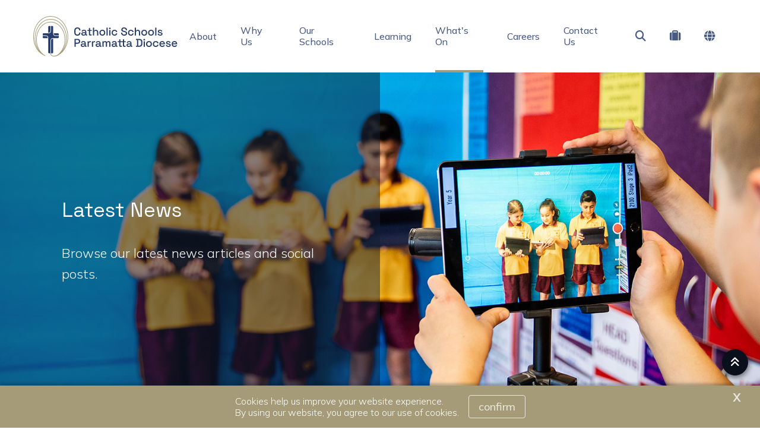

--- FILE ---
content_type: text/html; charset=utf-8
request_url: https://www.parra.catholic.edu.au/whats-on/latest-news?c=%7B5137853B-8EA5-447F-B249-227FF5006C2B%7D
body_size: 20550
content:



<!DOCTYPE html>
<html lang="en">
<head>
<link href="/-/media/base-themes/main-theme/styles/optimized-min.css?t=20210706T055601Z" rel="stylesheet" /><link href="/-/media/themes/cedp/shared/cedpshared/styles/pre-optimized-min.css?t=20251126T215040Z" rel="stylesheet" />    
    


    <title>Latest News | Catholic Education Parramatta</title>


<link rel="canonical" href="https://www.parra.catholic.edu.au/whats-on/latest-news" />



    <link href="/-/media/project/cedp/shared/favicons/icon-csdp.ico" rel="shortcut icon" />



<meta property="og:title"  content="Latest News" /><meta property="og:url"  content="https://www.parra.catholic.edu.au/whats-on/latest-news?c=%7B5137853B-8EA5-447F-B249-227FF5006C2B%7D" /><meta property="og:description"  content="Browse our latest news articles and social posts." /><meta property="og:image"  content="https://www.parra.catholic.edu.au/-/media/project/cedp/cathedparra/images/page-images/2021-rectangles/page-news.jpg" /><meta property="og:type"  content="website" />


<meta  name="description" content="Browse the latest news articles and social posts from Catholic Schools Parramatta Diocese." /><meta  name="keywords" content="Catholic Education News, Sydney Catholic Schools, Catholic Schools Parramatta Diocese, Catholic Education Diocese of Parramatta, CathEd Parra, CEDP, Catholic Schools Parramatta Diocese Ltd" />


<meta property="twitter:title"  content="Latest News" /><meta property="twitter:card"  content="summary_large_image" />

    <meta name="viewport" content="width=device-width, initial-scale=1"/>




<!-- fonts -->
<link rel="preconnect" href="https://fonts.gstatic.com" crossorigin>
<link href="https://fonts.googleapis.com/css2?family=Fira+Sans:wght@300;500;700;800&family=Mulish:wght@300;500;700;800&family=Space+Grotesk&display=swap" rel="stylesheet" type='text/css' “media="print" onload="this.onload=null;this.media='all'" data-font="Mulish:wght@300;500;700;800">

<!-- theme styles -->
<style type="text/css">:root {--font:'Mulish';--font-headings:'Space Grotesk';--font-fontawesome:fa-solid;}.ch-theme--shared-transparent {}.ch-theme--shared-transparent-with-white-text {--primary:#ff0000;--text:#ffffff;--text-alternate:#ffffff;--text-headings:#ffffff;--text-cta-interact:#000000;}.ch-theme--dark {}.ch-theme--shared-black {--primary:#ffffff;--secondary:#ffffff;--accent:#4d4b4c;--background:#000000;--background-hsl:0, 0%, 0%;--text:#ffffff;--text-alternate:#ffffff;--text-headings:#ffffff;--text-cta-interact:#000000;}.ch-theme--shared-white {--primary:#273d6c;--secondary:#a59b78;--accent:#f3f1ef;--supp1:#273d6c;--supp2:#a59b78;--background:#ffffff;--background-hsl:0, 0%, 100%;--text:#231f20;--text-alternate:#ffffff;--text-headings:#231f20;--text-cta-interact:#ffffff;}.ch-theme--shared-white-mid {--primary:#273d6c;--secondary:#a59b78;--accent:#fcfbfb;--supp1:#273d6c;--supp2:#a59b78;--background:#f3f1ef;--background-hsl:30, 14.28572%, 94.5098%;--text:#231f20;--text-alternate:#ffffff;--text-headings:#231f20;--text-cta-interact:#f3f1ef;}.ch-theme--shared-blue-light {--primary:#a59b78;--secondary:#ffffff;--accent:#7584a1;--supp1:#a59b78;--supp2:#ffffff;--background:#5d6e91;--background-hsl:220.3846, 21.84874%, 46.66667%;--text:#ffffff;--text-alternate:#ffffff;--text-headings:#ffffff;--text-cta-interact:#5d6e91;}.ch-theme--shared-blue-main {--primary:#a59b78;--secondary:#ffffff;--accent:#475a82;--supp1:#a59b78;--supp2:#ffffff;--background:#273d6c;--background-hsl:220.8696, 46.93877%, 28.82353%;--text:#ffffff;--text-alternate:#ffffff;--text-headings:#ffffff;--text-cta-interact:#273d6c;}.ch-theme--shared-blue-mid {--primary:#a59b78;--secondary:#ffffff;--accent:#3f4d6b;--supp1:#a59b78;--supp2:#ffffff;--background:#1d2e51;--background-hsl:220.3846, 47.27273%, 21.56863%;--text:#ffffff;--text-alternate:#ffffff;--text-headings:#ffffff;--text-cta-interact:#1d2e51;}.ch-theme--shared-blue-dark {--primary:#a59b78;--secondary:#ffffff;--accent:#364054;--supp1:#a59b78;--supp2:#ffffff;--background:#131e36;--background-hsl:221.1429, 47.9452%, 14.31373%;--text:#ffffff;--text-alternate:#ffffff;--text-headings:#ffffff;--text-cta-interact:#131e36;}.ch-theme--shared-gray {--primary:#273d6c;--secondary:#ffffff;--accent:#949697;--supp1:#273d6c;--supp2:#ffffff;--background:#aeb0b2;--background-hsl:210, 2.531646%, 69.01961%;--text:#ffffff;--text-alternate:#ffffff;--text-headings:#ffffff;--text-cta-interact:#aeb0b2;}.ch-theme--shared-green {--primary:#273d6c;--secondary:#ffffff;--accent:#77a548;--supp1:#273d6c;--supp2:#ffffff;--background:#8cc255;--background-hsl:89.72477, 47.18615%, 54.70588%;--text:#ffffff;--text-alternate:#ffffff;--text-headings:#ffffff;--text-cta-interact:#8cc255;}.ch-theme--shared-dark-green {--primary:#273d6c;--secondary:#ffffff;--accent:#547433;--supp1:#273d6c;--supp2:#ffffff;--background:#699140;--background-hsl:89.62963, 38.75598%, 40.98039%;--text:#ffffff;--text-alternate:#ffffff;--text-headings:#ffffff;--text-cta-interact:#699140;}.ch-theme--shared-gold {--primary:#273d6c;--secondary:#ffffff;--accent:#8c8466;--supp1:#273d6c;--supp2:#ffffff;--background:#a59b78;--background-hsl:46.66667, 20%, 55.88235%;--text:#ffffff;--text-alternate:#9d1d96;--text-headings:#ffffff;--text-cta-interact:#a59b78;}.ch-theme--shared-yellow {--primary:#273d6c;--secondary:#ffffff;--accent:#ffefa0;--supp1:#273d6c;--supp2:#ffffff;--background:#ffde40;--background-hsl:49.63351, 100%, 62.54902%;--text:#231f20;--text-alternate:#ffffff;--text-headings:#231f20;--text-cta-interact:#ffde40;}.ch-theme--cspd-blue-main {--primary:#75ba21;--secondary:#ffffff;--accent:#475a82;--supp1:#ffffff;--supp2:#ffffff;--background:#273d6c;--background-hsl:220.8696, 46.93877%, 28.82353%;--text:#ffffff;--text-alternate:#ffffff;--text-headings:#ffffff;--text-cta-interact:#273d6c;}.ch-theme--cspd-blue-mid {--primary:#75ba21;--secondary:#ffffff;--accent:#3f4d6b;--supp1:#ffffff;--supp2:#ffffff;--background:#1d2e51;--background-hsl:220.3846, 47.27273%, 21.56863%;--text:#ffffff;--text-alternate:#ffffff;--text-headings:#ffffff;--text-cta-interact:#1d2e51;}.ch-theme--cspd-blue-dark {--primary:#75ba21;--secondary:#ffffff;--accent:#364054;--supp1:#ffffff;--supp2:#ffffff;--background:#131e36;--background-hsl:221.1429, 47.9452%, 14.31373%;--text:#ffffff;--text-alternate:#ffffff;--text-headings:#ffffff;--text-cta-interact:#131e36;}.ch-theme--cspd-blue-darkest {--primary:#a59b78;--secondary:#ffffff;--background:#090f1b;--background-hsl:220, 49.99999%, 7.058824%;--text:#ffffff;--text-alternate:#ffffff;--text-headings:#ffffff;--text-cta-interact:#090f1b;}.ch-theme--cspd-green-main {--primary:#273d6c;--secondary:#ffffff;--accent:#77a548;--supp1:#273d6c;--supp2:#ffffff;--background:#8cc255;--background-hsl:89.72477, 47.18615%, 54.70588%;--text:#ffffff;--text-alternate:#ffffff;--text-headings:#ffffff;--text-cta-interact:#8cc255;}.ch-theme--cspd-green-mid {--primary:#273d6c;--secondary:#ffffff;--accent:#547433;--supp1:#273d6c;--supp2:#ffffff;--background:#699140;--background-hsl:89.62963, 38.75598%, 40.98039%;--text:#ffffff;--text-alternate:#ffffff;--text-headings:#ffffff;--text-cta-interact:#699140;}.ch-theme--cspd-green-dark {--primary:#273d6c;--secondary:#ffffff;--accent:#34491f;--supp1:#273d6c;--supp2:#ffffff;--background:#46612a;--background-hsl:89.45454, 39.56834%, 27.2549%;--text:#ffffff;--text-alternate:#ffffff;--text-headings:#ffffff;--text-cta-interact:#46612a;}.ch-theme--cspd-gray-main {--primary:#273d6c;--secondary:#ffffff;--accent:#949697;--supp1:#273d6c;--supp2:#ffffff;--background:#aeb0b2;--background-hsl:210, 2.531646%, 69.01961%;--text:#ffffff;--text-alternate:#ffffff;--text-headings:#ffffff;--text-cta-interact:#aeb0b2;}.ch-theme--cspd-gray-mid {--primary:#273d6c;--secondary:#ffffff;--accent:#686a6a;--supp1:#273d6c;--supp2:#ffffff;--background:#828485;--background-hsl:200, 1.214575%, 51.56863%;--text:#ffffff;--text-alternate:#ffffff;--text-headings:#ffffff;--text-cta-interact:#828485;}.ch-theme--cspd-gray-dark {--primary:#273d6c;--secondary:#ffffff;--accent:#464647;--supp1:#273d6c;--supp2:#ffffff;--background:#575859;--background-hsl:210, 1.136364%, 34.5098%;--text:#ffffff;--text-alternate:#ffffff;--text-headings:#ffffff;--text-cta-interact:#575859;}.ch-theme--cspd-gold-main {--primary:#273d6c;--secondary:#ffffff;--accent:#8c8466;--supp1:#273d6c;--supp2:#ffffff;--background:#a59b78;--background-hsl:46.66667, 20%, 55.88235%;--text:#ffffff;--text-alternate:#ffffff;--text-headings:#ffffff;--text-cta-interact:#a59b78;}.ch-theme--cspd-gold-mid {--primary:#273d6c;--secondary:#ffffff;--accent:#635d48;--supp1:#273d6c;--supp2:#ffffff;--background:#7c745a;--background-hsl:45.88235, 15.88785%, 41.96078%;--text:#ffffff;--text-alternate:#ffffff;--text-headings:#ffffff;--text-cta-interact:#7c745a;}.ch-theme--cspd-gold-dark {--primary:#273d6c;--secondary:#ffffff;--accent:#423e30;--supp1:#273d6c;--supp2:#ffffff;--background:#524d3c;--background-hsl:46.36364, 15.49296%, 27.84314%;--text:#ffffff;--text-alternate:#ffffff;--text-headings:#ffffff;--text-cta-interact:#524d3c;}.ch-theme--cspd-yellow-main {--primary:#273d6c;--secondary:#ffffff;--accent:#ffefa0;--supp1:#273d6c;--supp2:#ffffff;--background:#ffde40;--background-hsl:49.63351, 100%, 62.54902%;--text:#231f20;--text-alternate:#ffffff;--text-headings:#231f20;--text-cta-interact:#ffde40;}.ch-theme--cspd-white-main {--primary:#273d6c;--secondary:#a59b78;--accent:#f3f1ef;--supp1:#273d6c;--supp2:#a59b78;--background:#ffffff;--background-hsl:0, 0%, 100%;--text:#231f20;--text-alternate:#ffffff;--text-headings:#231f20;--text-cta-interact:#ffffff;}.ch-theme--cspd-white-mid {--primary:#273d6c;--secondary:#a59b78;--accent:#fcfbfb;--supp1:#273d6c;--supp2:#a59b78;--background:#f3f1ef;--background-hsl:30, 14.28572%, 94.5098%;--text:#231f20;--text-alternate:#ffffff;--text-headings:#231f20;--text-cta-interact:#f3f1ef;}.ch-theme--cspd-white-dark {--primary:#273d6c;--secondary:#a59b78;--accent:#f2f0ed;--supp1:#273d6c;--supp2:#a59b78;--background:#e7e3df;--background-hsl:30, 14.28572%, 89.01961%;--text:#231f20;--text-alternate:#ffffff;--text-headings:#231f20;--text-cta-interact:#e7e3df;}.ch-theme--cspd-sky-blue-main {--primary:#88cedd;--secondary:#ffffff;--accent:#529eb8;--supp1:#88cedd;--supp2:#ffffff;--background:#60bed1;--background-hsl:190.0885, 55.12195%, 59.80392%;--text:#ffffff;--text-alternate:#ffffff;--text-headings:#ffffff;--text-cta-interact:#60bed1;}.ch-theme--cspd-charcoal-dark {--primary:#4d4b4c;--secondary:#ffffff;--accent:#4d4b4c;--background:#110f10;--background-hsl:330, 6.250002%, 6.27451%;--text:#ffffff;--text-alternate:#ffffff;--text-headings:#ffffff;--text-cta-interact:#110f10;}.ch-theme--cspd-find-a-school {--primary:#273d6c;--secondary:#a59b78;--accent:#ffffff;--supp1:#000000;--supp2:#000000;--background:#f3f1ef;--background-hsl:30, 14.28572%, 94.5098%;--text:#231f20;--text-alternate:#231f20;--text-headings:#231f20;--text-cta-interact:#f3f1ef;}.ch-theme--cspd-main-menus {--primary:#a59b78;--secondary:#ffffff;--accent:#475a82;--supp1:#a59b78;--supp2:#ffffff;--background:#273d6c;--background-hsl:220.8696, 46.93877%, 28.82353%;--text:#ffffff;--text-alternate:#ffffff;--text-headings:#ffffff;--text-cta-interact:#273d6c;}.ch-theme--cspd-heros {--primary:#a59b78;--secondary:#ffffff;--accent:#364054;--supp1:#a59b78;--supp2:#ffffff;--background:#131e36;--background-hsl:221.1429, 47.9452%, 14.31373%;--text:#ffffff;--text-alternate:#ffffff;--text-headings:#ffffff;--text-cta-interact:#131e36;}.ch-theme--cspd-calendar {--primary:#60bed1;--secondary:#ffffff;--accent:#60bed1;--supp1:#a59b78;--background:#273d6c;--background-hsl:220.8696, 46.93877%, 28.82353%;--text:#ffffff;--text-alternate:#ffffff;--text-headings:#ffffff;--text-cta-interact:#273d6c;}</style>




<!-- Google Tag Manager -->
        <script>(function(w,d,s,l,i){w[l]=w[l]||[];w[l].push({'gtm.start':new Date().getTime(),event:'gtm.js'});var f=d.getElementsByTagName(s)[0],j=d.createElement(s),dl=l!='dataLayer'?'&l='+l:'';j.async=true;j.src='https://www.googletagmanager.com/gtm.js?id='+i+dl;f.parentNode.insertBefore(j,f);})(window,document,'script','dataLayer','GTM-KLX9SJ3');</script>
<!-- End Google Tag Manager -->
</head>
<body class="default-device bodyclass">
    


<!-- Google Tag Manager (noscript) -->
            <noscript><iframe src="https://www.googletagmanager.com/ns.html?id=GTM-KLX9SJ3" height="0" width="0" style="display:none;visibility:hidden"></iframe></noscript>
<!-- End Google Tag Manager (noscript) -->
    
<!-- #wrapper -->
<div id="wrapper">
    <!-- #header -->
    <header>
        <div id="header">
            

<div class="component  ch-container--full-bleed ch-theme--cspd-main-menus ch-component--p-none  ch-header"  id="94ae617775aa4785ad0c6d4f91578fc9" style="">
    
<div class="component-content container">
    <div class="row">
        <div class="col-12">
    <div class="component ch-logo">
        <div class="component-content">
<a href="/"><img src="/-/media/project/cedp/shared/logos-and-crests/svg/crest-csdp-horizontal-colour.svg?h=283&amp;iar=0&amp;w=1042&amp;hash=A251A0334B920A3972F0B7616801C500" alt="Catholic Schools Parramatta Diocese Logo" width="1042" height="283" /></a>
<script type="application/ld+json">
{
  "@context": "https://schema.org",
  "@type": "Organization",
  "url": "/",
  "logo": "/-/media/project/cedp/shared/logos-and-crests/svg/crest-csdp-horizontal-colour.svg"
}
</script>
        </div>
    </div>

<div class="component ch-header-buttons ch-header-buttons-js">
    <div class="component-content">

    </div>
</div>
<div class="component  ch-container-naked ch-header-container ch-header-container-js"  id="fc5518c3f4484bef8c31dae40be45e39" style="">
    
<div class="component-content">
    <div class="component ch-navigation navigation-title navigation-main navigation-main-vertical">
        <div class="component-content">
            <nav>
<ul class="clearfix">
        <li class=" level1 submenu item0 odd first rel-level1">
<a class="ch-header-submenu-js" href="/about">
    About
    
    <span class="ch-navigation__mobile-chevron"><i class="fa-solid fa-chevron-down"></i></span>
</a>

    <div class="ch-card__wrapper ch-navigation__card-wrapper" data-id="mega-nav-{EE32D378-1D8F-4E5F-8ADE-DE6B4D9653EE}">
        
            <div class="ch-card__media">
                <a href="/our-schools/enrolment">
                    <img alt="About" class="ch-card__img" loading="lazy" src="/-/media/project/cedp/cathedparra/images/page-images/2025-rectangles/listingimage-enrolment.jpg" />
                </a>
            </div>
        
        
            <div class="ch-card__container">
                
                    <div class="ch-card__content">
                        <h5 class="ch-card__title">
                            <span>Join one of our caring school communities - where every child belongs, learns and thrives.</span>
                        </h5>
                    </div>
                
                
                    <div class="ch-card__cta mt-8">
                        <a class="ch-btn" href="/our-schools/enrolment">
                            <span>Enrolment</span> <i class="ch-u-icon fa-solid fa-arrow-right"></i>
                        </a>
                    </div>
                
            </div>
        
    </div>


<ul class="clearfix">
        <li class=" level2 item0 odd first rel-level2">
<a href="/about/our-story">
    <span class="navigation-icon">
            <i class="ch-u-icon fa-solid fa-book-open-cover"></i>
        
    </span>
    <span class="navigation-title">Our Story</span>
    <span class="navigation-tagline">Serving our students, staff and communities, with quality education, fulfilling employment and impactful change.</span>
</a>

        </li>
        <li class=" level2 item1 even rel-level2">
<a href="/about/our-leadership">
    <span class="navigation-icon">
            <i class="ch-u-icon fa-solid fa-sitemap"></i>
        
    </span>
    <span class="navigation-title">Our Leadership</span>
    <span class="navigation-tagline">Meet the strong team of caring professionals leading our system of 80 Catholic schools.</span>
</a>

        </li>
        <li class=" level2 item2 odd rel-level2">
<a href="/about/our-strategy-and-policies">
    <span class="navigation-icon">
            <i class="ch-u-icon fa-solid fa-file-alt"></i>
        
    </span>
    <span class="navigation-title">Our Strategy</span>
    <span class="navigation-tagline">Our six strategic pillars guide us to ensure every student and employee has the opportunity to flourish.</span>
</a>

        </li>
        <li class=" level2 item3 even rel-level2">
<a href="/about/student-safety">
    <span class="navigation-icon">
            <i class="ch-u-icon fa-solid fa-user-shield"></i>
        
    </span>
    <span class="navigation-title">Student Safety</span>
    <span class="navigation-tagline">Our Catholic schools and colleges are places where students are nurtured to grow, to belong and to be safe.</span>
</a>

        </li>
        <li class=" level2 item4 odd rel-level2">
<a href="/about/key-initiatives">
    <span class="navigation-icon">
            <i class="ch-u-icon fa-solid fa-lightbulb"></i>
        
    </span>
    <span class="navigation-title">Key Initiatives</span>
    <span class="navigation-tagline">Learn about the plans and initiatives transforming learning across the Diocese of Parramatta.</span>
</a>

        </li>
        <li class=" level2 item5 even rel-level2">
<a href="/about/frequently-asked-questions">
    <span class="navigation-icon">
            <i class="ch-u-icon fa-solid fa-question-circle"></i>
        
    </span>
    <span class="navigation-title">Frequently Asked Questions</span>
    <span class="navigation-tagline">Find the answers to your questions in our FAQs. Also if you have a concern or complaint, here&#39;s how to let us know.</span>
</a>

        </li>
        <li class=" level2 item6 odd last rel-level2">
<a href="/about/requests">
    <span class="navigation-icon">
            <i class="ch-u-icon fa-solid fa-envelope-open-text"></i>
        
    </span>
    <span class="navigation-title">Requests</span>
    <span class="navigation-tagline">CSPD welcomes requests for research and subpoenas as well as media requests.</span>
</a>

        </li>
</ul>

        </li>
        <li class=" level1 item1 even rel-level1">
<a class="ch-header-submenu-js" href="/why-us">
    Why Us
    
    <span class="ch-navigation__mobile-chevron"><i class="fa-solid fa-chevron-down"></i></span>
</a>

    <div class="ch-card__wrapper ch-navigation__card-wrapper" data-id="mega-nav-{4D0B0502-F885-4072-A365-B06AC0CF1A9F}">
        
            <div class="ch-card__media">
                <a href="/our-schools/find-a-school">
                    <img alt="Why Us" class="ch-card__img" loading="lazy" src="/-/media/project/cedp/cathedparra/images/page-images/2025-rectangles/map.png" />
                </a>
            </div>
        
        
            <div class="ch-card__container">
                
                    <div class="ch-card__content">
                        <h5 class="ch-card__title">
                            <span>Find your nearest primary or secondary school.</span>
                        </h5>
                    </div>
                
                
                    <div class="ch-card__cta mt-8">
                        <a class="ch-btn" href="/our-schools/find-a-school">
                            <span>Find a School</span> <i class="ch-u-icon fa-solid fa-arrow-right"></i>
                        </a>
                    </div>
                
            </div>
        
    </div>


        </li>
        <li class=" level1 submenu item2 odd rel-level1">
<a class="ch-header-submenu-js" href="/our-schools">
    Our Schools
    
    <span class="ch-navigation__mobile-chevron"><i class="fa-solid fa-chevron-down"></i></span>
</a>

    <div class="ch-card__wrapper ch-navigation__card-wrapper" data-id="mega-nav-{1EFC8664-8C95-4169-8A0C-B97E0102306F}">
        
            <div class="ch-card__media">
                <a href="/our-schools/find-a-school">
                    <img alt="Our Schools" class="ch-card__img" loading="lazy" src="/-/media/project/cedp/cathedparra/images/page-images/2025-rectangles/map.png" />
                </a>
            </div>
        
        
            <div class="ch-card__container">
                
                    <div class="ch-card__content">
                        <h5 class="ch-card__title">
                            <span>Find your nearest primary or secondary school.</span>
                        </h5>
                    </div>
                
                
                    <div class="ch-card__cta mt-8">
                        <a class="ch-btn" href="/our-schools/find-a-school">
                            <span>Find a School</span> <i class="ch-u-icon fa-solid fa-arrow-right"></i>
                        </a>
                    </div>
                
            </div>
        
    </div>


<ul class="clearfix">
        <li class=" level2 item0 odd first rel-level2">
<a href="/our-schools/find-a-school">
    <span class="navigation-icon">
            <i class="ch-u-icon fa-solid fa-search"></i>
        
    </span>
    <span class="navigation-title">Find a School</span>
    <span class="navigation-tagline">Find your nearest primary or secondary school.</span>
</a>

        </li>
        <li class=" level2 item1 even rel-level2">
<a href="/our-schools/wellbeing">
    <span class="navigation-icon">
            <i class="ch-u-icon fa-solid fa-user-shield"></i>
        
    </span>
    <span class="navigation-title">Wellbeing</span>
    <span class="navigation-tagline">A wellbeing framework ensuring all students are treated with dignity and respect.</span>
</a>

        </li>
        <li class=" level2 item2 odd rel-level2">
<a href="/our-schools/sharing-our-catholic-tradition">
    <span class="navigation-icon">
            <i class="ch-u-icon fa-solid fa-church"></i>
        
    </span>
    <span class="navigation-title">Sharing our Catholic Tradition</span>
    <span class="navigation-tagline">Catholic schools are places of justice, compassion, love and mercy where everyone is welcome.</span>
</a>

        </li>
        <li class=" level2 item3 even rel-level2">
<a href="/our-schools/enrolment">
    <span class="navigation-icon">
            <i class="ch-u-icon fa-solid fa-list-ol"></i>
        
    </span>
    <span class="navigation-title">Enrolment</span>
    <span class="navigation-tagline">Join one of our caring school communities - where every child belongs, learns and thrives.</span>
</a>

        </li>
        <li class=" level2 item4 odd rel-level2">
<a href="/our-schools/affordable-education">
    <span class="navigation-icon">
            <i class="ch-u-icon fa-solid fa-dollar-sign"></i>
        
    </span>
    <span class="navigation-title">Affordable Education</span>
    <span class="navigation-tagline">Ensuring a quality Catholic education is affordable and accessible for children.</span>
</a>

        </li>
        <li class=" level2 item5 even last rel-level2">
<a href="/our-schools/parents-as-partners">
    <span class="navigation-icon">
            <i class="ch-u-icon fa-solid fa-handshake"></i>
        
    </span>
    <span class="navigation-title">Parents as Partners</span>
    <span class="navigation-tagline">All CSPD schools welcome parents as a key partner in their child&#39;s schooling.</span>
</a>

        </li>
</ul>

        </li>
        <li class=" level1 submenu item3 even rel-level1">
<a class="ch-header-submenu-js" href="/learning">
    Learning
    
    <span class="ch-navigation__mobile-chevron"><i class="fa-solid fa-chevron-down"></i></span>
</a>

    <div class="ch-card__wrapper ch-navigation__card-wrapper" data-id="mega-nav-{D6CC753C-4E5F-44E6-BE26-673E12953BD3}">
        
            <div class="ch-card__media">
                <a href="/learning/specialised-learning/religious-education">
                    <img alt="Learning" class="ch-card__img" loading="lazy" src="/-/media/project/cedp/cathedparra/images/page-images/2024-rectangles/listing-image-re-2.jpg" />
                </a>
            </div>
        
        
            <div class="ch-card__container">
                
                    <div class="ch-card__content">
                        <h5 class="ch-card__title">
                            <span>Growing in understanding of the Catholic faith</span>
                        </h5>
                    </div>
                
                
                    <div class="ch-card__cta mt-8">
                        <a class="ch-btn" href="/learning/specialised-learning/religious-education">
                            <span>Religious Education</span> <i class="ch-u-icon fa-solid fa-arrow-right"></i>
                        </a>
                    </div>
                
            </div>
        
    </div>


<ul class="clearfix">
        <li class=" level2 item0 odd first rel-level2">
<a href="/learning/great-teachers">
    <span class="navigation-icon">
            <i class="ch-u-icon fa-solid fa-chalkboard-teacher"></i>
        
    </span>
    <span class="navigation-title">Great Teachers</span>
    <span class="navigation-tagline">Inspired learning starts with highly motivated and professional teachers.</span>
</a>

        </li>
        <li class=" level2 item1 even rel-level2">
<a href="/learning/our-learning-approach">
    <span class="navigation-icon">
            <i class="ch-u-icon fa-solid fa-user-graduate"></i>
        
    </span>
    <span class="navigation-title">Our Learning Approach</span>
    <span class="navigation-tagline">Grounded in our Catholic identity and focused on excellence in learning outcomes for every student.</span>
</a>

        </li>
        <li class=" level2 item2 odd rel-level2">
<a href="/learning/every-student-is-unique">
    <span class="navigation-icon">
            <i class="ch-u-icon fa-solid fa-fingerprint"></i>
        
    </span>
    <span class="navigation-title">Every Student is Unique</span>
    <span class="navigation-tagline">Each child is unique and learns in a variety of ways and at different rates.</span>
</a>

        </li>
        <li class=" level2 item3 even rel-level2">
<a href="/learning/specialised-learning">
    <span class="navigation-icon">
            <i class="ch-u-icon fa-solid fa-graduation-cap"></i>
        
    </span>
    <span class="navigation-title">Specialised Learning</span>
    <span class="navigation-tagline">From creative arts to online electives, sport and Indigenous education - we have programs designed to extend and support all learners.</span>
</a>

        </li>
        <li class=" level2 item4 odd rel-level2">
<a href="/learning/extracurricular-activities">
    <span class="navigation-icon">
            <i class="ch-u-icon fa-solid fa-theater-masks"></i>
        
    </span>
    <span class="navigation-title">Extracurricular Activities</span>
    <span class="navigation-tagline">Opportunities for students to unlock their creative potential, develop a talent or pursue a passion.</span>
</a>

        </li>
        <li class=" level2 item5 even last rel-level2">
<a href="/learning/senior-school-learning-pathways">
    <span class="navigation-icon">
            <i class="ch-u-icon fa-solid fa-map-signs"></i>
        
    </span>
    <span class="navigation-title">Senior Learning Pathways</span>
    <span class="navigation-tagline">The choice of a graduation pathway should reflect your aptitudes, ambitions and interests.</span>
</a>

        </li>
</ul>

        </li>
        <li class=" level1 submenu item4 odd active rel-level1">
<a class="ch-header-submenu-js" href="/whats-on">
    What&#39;s On
    
    <span class="ch-navigation__mobile-chevron"><i class="fa-solid fa-chevron-down"></i></span>
</a>

    <div class="ch-card__wrapper ch-navigation__card-wrapper" data-id="mega-nav-{066D4AD2-AAC3-4746-A423-82F4ED73AF56}">
        
            <div class="ch-card__media">
                <a href="/whats-on/coming-up/catholic-school-open-days">
                    <img alt="What's On" class="ch-card__img" loading="lazy" src="/-/media/project/cedp/shared/promos/open-days/event-open-days-thumb.jpg" />
                </a>
            </div>
        
        
            <div class="ch-card__container">
                
                    <div class="ch-card__content">
                        <h5 class="ch-card__title">
                            <span>We are enrolling now! Attend your local Catholic school&#39;s Open Day to find out more.</span>
                        </h5>
                    </div>
                
                
                    <div class="ch-card__cta mt-8">
                        <a class="ch-btn" href="/whats-on/coming-up/catholic-school-open-days">
                            <span>Catholic School Open Days</span> <i class="ch-u-icon fa-solid fa-arrow-right"></i>
                        </a>
                    </div>
                
            </div>
        
    </div>


<ul class="clearfix">
        <li class=" level2 item0 odd first active rel-level2">
<a href="/whats-on/latest-news">
    <span class="navigation-icon">
            <i class="ch-u-icon fa-solid fa-newspaper"></i>
        
    </span>
    <span class="navigation-title">Latest News</span>
    <span class="navigation-tagline">Browse our latest news articles and social posts.</span>
</a>

        </li>
        <li class=" level2 item1 even rel-level2">
<a href="/whats-on/announcements">
    <span class="navigation-icon">
            <i class="ch-u-icon fa-solid fa-bullhorn"></i>
        
    </span>
    <span class="navigation-title">Announcements</span>
    <span class="navigation-tagline">Current promotions and ‘need to know’ updates.</span>
</a>

        </li>
        <li class=" level2 item2 odd rel-level2">
<a href="/whats-on/coming-up">
    <span class="navigation-icon">
            <i class="ch-u-icon fa-solid fa-info-circle"></i>
        
    </span>
    <span class="navigation-title">Coming Up</span>
    <span class="navigation-tagline">Current promotions and events for Catholic Schools Parramatta Diocese.</span>
</a>

        </li>
        <li class=" level2 item3 even rel-level2">
<a href="/whats-on/term-dates">
    <span class="navigation-icon">
            <i class="ch-u-icon fa-solid fa-bell"></i>
        
    </span>
    <span class="navigation-title">Term Dates</span>
    <span class="navigation-tagline">School term dates and public holidays.</span>
</a>

        </li>
        <li class=" level2 item4 odd last rel-level2">
<a href="/whats-on/galleries">
    <span class="navigation-icon">
            <i class="ch-u-icon fa-solid fa-camera"></i>
        
    </span>
    <span class="navigation-title">Galleries</span>
    <span class="navigation-tagline">View the latest collections of photography from our schools.</span>
</a>

        </li>
</ul>

        </li>
        <li class=" level1 submenu item5 even rel-level1">
<a class="ch-header-submenu-js" href="/careers">
    Careers
    
    <span class="ch-navigation__mobile-chevron"><i class="fa-solid fa-chevron-down"></i></span>
</a>

    <div class="ch-card__wrapper ch-navigation__card-wrapper" data-id="mega-nav-{7FFC339F-EF2D-484C-85FE-9D74620D9117}">
        
            <div class="ch-card__media">
                <a href="/careers/classification-and-accreditation">
                    <img alt="Careers" class="ch-card__img" loading="lazy" src="/-/media/project/cedp/cathedparra/images/page-images/2021-rectangles/page-classification.jpg" />
                </a>
            </div>
        
        
            <div class="ch-card__container">
                
                    <div class="ch-card__content">
                        <h5 class="ch-card__title">
                            <span>Find out how to get accreditation to teach in Catholic schools.</span>
                        </h5>
                    </div>
                
                
                    <div class="ch-card__cta mt-8">
                        <a class="ch-btn" href="/careers/classification-and-accreditation">
                            <span>Classification and Accreditation</span> <i class="ch-u-icon fa-solid fa-arrow-right"></i>
                        </a>
                    </div>
                
            </div>
        
    </div>


<ul class="clearfix">
        <li class=" level2 item0 odd first rel-level2">
<a href="/careers/work-with-us">
    <span class="navigation-icon">
            <i class="ch-u-icon fa-solid fa-search-plus"></i>
        
    </span>
    <span class="navigation-title">Work With Us</span>
    <span class="navigation-tagline">Search for vacant positions. We offer fulfilling employment where you can make a difference in the lives of students.</span>
</a>

        </li>
        <li class=" level2 item1 even rel-level2">
<a href="/careers/classification-and-accreditation">
    <span class="navigation-icon">
            <i class="ch-u-icon fa-solid fa-award"></i>
        
    </span>
    <span class="navigation-title">Classification &amp; Accreditation</span>
    <span class="navigation-tagline">Find out how to get accreditation to teach in Catholic schools.</span>
</a>

        </li>
        <li class=" level2 item2 odd rel-level2">
<a href="/careers/re-accreditation">
    <span class="navigation-icon">
            <i class="ch-u-icon fa-solid fa-cross"></i>
        
    </span>
    <span class="navigation-title">RE Accreditation</span>
    <span class="navigation-tagline">All teachers who teach Religious Education must be accredited. Learn how.</span>
</a>

        </li>
        <li class=" level2 item3 even rel-level2">
<a href="/careers/teacher-scholarship-program">
    <span class="navigation-icon">
            <i class="ch-u-icon fa-solid fa-hands-helping"></i>
        
    </span>
    <span class="navigation-title">Teacher Scholarship Program</span>
    <span class="navigation-tagline">An opportunity for future teachers to receive financial assistance, employment and mentoring.</span>
</a>

        </li>
        <li class=" level2 item4 odd rel-level2">
<a href="/careers/ict-traineeships">
    <span class="navigation-icon">
            <i class="ch-u-icon fa-solid fa-laptop-code"></i>
        
    </span>
    <span class="navigation-title">IT Traineeships</span>
    <span class="navigation-tagline">Kickstart your IT career by joining the IT Traineeship Program.</span>
</a>

        </li>
        <li class=" level2 item5 even last rel-level2">
<a href="/careers/professional-learning">
    <span class="navigation-icon">
            <i class="ch-u-icon fa-solid fa-graduation-cap"></i>
        
    </span>
    <span class="navigation-title">Professional Learning</span>
    <span class="navigation-tagline">Search our range of courses and workshops to help build your career inside and beyond the classroom.</span>
</a>

        </li>
</ul>

        </li>
        <li class=" level1 item6 odd last rel-level1">
<a class="ch-header-submenu-js" href="/contact-us">
    Contact Us
    
    <span class="ch-navigation__mobile-chevron"><i class="fa-solid fa-chevron-down"></i></span>
</a>


        </li>
</ul>

            </nav>
        </div>
    </div>
<div class="component ch-site-search-icon ch-header-utilities">
    <div class="component-content">
        <a href="/search"><i class="fa-solid fa-search"></i></a>
    </div>
</div>
<div class="component ch-link-with-icon-list ch-header-utilities ch-header-utilities-js">
    <div class="component-content">
            <i class="fa-solid fa-suitcase"></i>
                        <ul>
                <li class="item0 odd first">

    <a class="navigation-title" title="Classm8" href="https://classm8.parra.catholic.edu.au" target="_blank"title="Classm8">
            <i class="ch-u-icon fa-solid fa-cloud"></i>
        
        <span>Classm8</span>
    </a>
                </li>
                <li class="item1 even last">

    <a class="navigation-title" title="CSPD Intranet" href="http://grace.parra.catholic.edu.au/" target="_blank"title="CSPD Intranet">
            <i class="ch-u-icon fa-solid fa-person-to-portal"></i>
        
        <span>Grace</span>
    </a>
                </li>
        </ul>
    </div>
</div>

    <div class="component ch-social-link-list">
        <div class="component-content">
            
                            <ul>
                        <li class="item0 odd first">
<a href="https://www.facebook.com/CatholicSchoolsParra" target="_blank" rel="me nofollow" title="Facebook CatholicEdParra"><i class="ch-u-icon fa-brands fab fa-facebook-square"></i></a>                        </li>
                        <li class="item1 even">
<a href="https://www.instagram.com/catholicschoolsparra" target="_blank" rel="me nofollow" title="Instagram CatholicEdParra"><i class="ch-u-icon fa-brands fab fa-instagram-square"></i></a>                        </li>
                        <li class="item2 odd">
<a href="https://www.linkedin.com/company/catholic-education-office-parramatta/" target="_blank" rel="me nofollow" title="LinkedIn CatholicEdParra"><i class="ch-u-icon fa-brands fab fa-linkedin"></i></a>                        </li>
                        <li class="item3 even last">
<a href="https://www.youtube.com/user/catholicedparra" target="_blank" rel="me nofollow" title="YouTube CatholicEdParra"><i class="ch-u-icon fa-brands fab fa-youtube-square"></i></a>                        </li>
                </ul>
        </div>
    </div>
</div>

</div>
    <div class="component ch-language-translator ch-header-utilities ch-language-translator-js">
        <div class="component-content">
<i class="fa-solid fa-globe"></i>
<ul>
    <li>
        <div id="google_translate_element" data-languages="en,zh-CN,zh-TW,ar,su,vi,fil,ko,es,ja,ml,gu,ne,pa,af"></div>
    </li>
    <span class="ch-language-translator-close ch-u-icon fa-solid fa-times"></span>
</ul>
        </div>
    </div>

<div class="component ch-link-with-icon ch-header-mobile-toggle ch-header-mobile-toggle--on ch-header-mobile-toggle-js">
    <div class="component-content">


    <a class="navigation-title" title="" href="" target=""><i class="ch-u-icon fa-solid fa-bars"></i>
        </a>    </div>
</div>
<div class="component ch-link-with-icon ch-header-mobile-toggle ch-header-mobile-toggle--off ch-header-mobile-toggle-js">
    <div class="component-content">


    <a class="navigation-title" title="" href="" target=""><i class="ch-u-icon fa-solid fa-times"></i>
        </a>    </div>
</div>        </div>
    </div>
</div>

</div>

        </div>
    </header>
    <!-- /#header -->
    <!-- #content -->
    <main>
        <div id="content">
            

<div class="component  ch-container-naked"  id="4b3bdb92abe549cba6662cc9bec3adfd" style="">
    
<div class="component-content">

<div class="component ch-component ch-hero-carousel ch-component--p-none"  id="d100f28409df40f98ce37846430d3bf4" style="">
    
    <div class="component-content">


<div class="ch-carousel ch-carousel-hero">
    <div
        class="ch-carousel__carousel ch-carousel-hero__carousel ch-carousel-js ch-component--height-regular"
        data-accessibility="false"
        data-arrows="false"
        data-autoplay="true"
        data-autoplay-speed="7000"
        data-dots="true"
        data-pause-on-hover="true"
    >
        <div class="ch-carousel__slide ch-carousel-hero__slide" style="--carousel-alpha:0.5;">
                

                
                    <img alt="" class="ch-carousel-hero__bg ch-carousel-hero__bg-image ch-carousel-hero__bg-image-small" src="/-/media/project/cedp/cathedparra/images/heros/2021-heros/cedptv.jpg" loading="lazy" />
                

                
                    <img alt="Latest News Catholic Schools Parramatta Diocese Ltd" class="ch-carousel-hero__bg ch-carousel-hero__bg-image ch-carousel-hero__bg-image-large" src="/-/media/project/cedp/cathedparra/images/heros/2021-heros/cedptv.jpg" loading="lazy" />
                

                

                <div class="ch-carousel-hero__slide-container ch-theme--cspd-heros ch-carousel-hero__slide-container--50 left" style="background: linear-gradient(90deg, hsla(var(--background-hsl, 0, 0%, 0%), 0.5) 50%, transparent 0%);">
                    <div class="container  ">
                        <div class="row justify-content-md-start ch-carousel-hero__row--middle">
                            <div class="col-12 col-md-6 ">
                                <div class="ch-carousel-hero__content   mt-0 pt-0" style="">
                                    
                                        <h1 class="ch-carousel-hero__title  " style="">Latest News</h1>
                                        
                                        <p class="mb-0  ch-carousel-hero__tagline" style="">Browse our latest news articles and social posts.</p>
                                        
                                        

                                            

                                            

                                            

                                            

                                        
                                    
                                </div>
                            </div>
                        </div>
                    </div>
                </div>

            </div>
        
    </div>

</div>

<!-- find a school form leader placeholder -->


    </div>


</div>

<div class="component ch-component ch-mashup ch-theme--cspd-blue-main ch-component--p-full"  id="158daaaa8bed4efc8ae0bb2e1c87c96b" style="">
    
    <div class="component-content">
        <ul class="search-result-list">
            <li>
<div class="ch-card-list__wrapper ch-vue-card-list-mashup">
    
        <vue-mashup-listing
            api="/api/article/mashup/cards?si={41B484B3-0BEA-4F6D-A17B-9E32C4A08EF2}&itemid={83C3C4D1-F7DF-416A-B30A-4943E62A13B5}&d={47A4E2FC-FAF2-480F-A1C7-F9674585FE6E}"
            class="ch-vue-listing ch-vue-listing--mashup"
            :component-props='{socialList: [{&quot;icon&quot;:&quot;fab fa-facebook-square&quot;,&quot;url&quot;:&quot;https://www.facebook.com/CatholicSchoolsParra&quot;},{&quot;icon&quot;:&quot;fab fa-instagram-square&quot;,&quot;url&quot;:&quot;https://www.instagram.com/catholicschoolsparra&quot;},{&quot;icon&quot;:&quot;fab fa-linkedin&quot;,&quot;url&quot;:&quot;https://www.linkedin.com/company/catholic-education-office-parramatta/&quot;},{&quot;icon&quot;:&quot;fab fa-youtube-square&quot;,&quot;url&quot;:&quot;https://www.youtube.com/user/catholicedparra&quot;}], themeSequence: [&quot;ch-theme--cspd-white-main&quot;], linesOfText: "10"}'
            data-vuetify
            :listing-props='{filter1Items: [{&quot;value&quot;:&quot;{11A672D5-B265-4F20-A2C9-B011568E68EF}&quot;,&quot;text&quot;:&quot;News&quot;,&quot;IsActive&quot;:false},{&quot;value&quot;:&quot;{FAE34887-24C5-4240-886E-D33BCB2730BE}&quot;,&quot;text&quot;:&quot;CSPD Facebook&quot;,&quot;IsActive&quot;:false},{&quot;value&quot;:&quot;{6190FBB0-3D7A-4E9D-813C-F77E8BA3149C}&quot;,&quot;text&quot;:&quot;CSPD Youtube&quot;,&quot;IsActive&quot;:false}], filter1Placeholder: ["All News and Posts"], filter2Items: [{&quot;value&quot;:&quot;{63805332-BEE3-4059-B469-9D24D8DAC964}&quot;,&quot;text&quot;:&quot;Aboriginal Education&quot;,&quot;IsActive&quot;:false},{&quot;value&quot;:&quot;{326502DC-DC20-45BB-9905-4D5522C3ACC8}&quot;,&quot;text&quot;:&quot;Achievements&quot;,&quot;IsActive&quot;:false},{&quot;value&quot;:&quot;{67D055BB-78F7-463E-981F-82CF97C74291}&quot;,&quot;text&quot;:&quot;Agriculture&quot;,&quot;IsActive&quot;:false},{&quot;value&quot;:&quot;{3ABCD83F-BF89-4547-B11A-BE09C94F0F74}&quot;,&quot;text&quot;:&quot;Alumni&quot;,&quot;IsActive&quot;:false},{&quot;value&quot;:&quot;{A9C164FE-18FA-496B-8D07-EF764A21024F}&quot;,&quot;text&quot;:&quot;Assistant Principal&quot;,&quot;IsActive&quot;:false},{&quot;value&quot;:&quot;{63E90714-4CF2-4525-A2EF-44650D628114}&quot;,&quot;text&quot;:&quot;Building Works&quot;,&quot;IsActive&quot;:false},{&quot;value&quot;:&quot;{6AEEC71A-FF31-4CE1-9E1B-2A64B3EC1143}&quot;,&quot;text&quot;:&quot;Careers&quot;,&quot;IsActive&quot;:false},{&quot;value&quot;:&quot;{8F31A3AC-8491-4ED1-A654-8A89F2545922}&quot;,&quot;text&quot;:&quot;CSPD News&quot;,&quot;IsActive&quot;:false},{&quot;value&quot;:&quot;{5DA9C658-DB8F-4048-9721-F5EA7431D0E2}&quot;,&quot;text&quot;:&quot;CELC News&quot;,&quot;IsActive&quot;:false},{&quot;value&quot;:&quot;{09E17580-9FAA-49C2-9579-01BD50D58FFF}&quot;,&quot;text&quot;:&quot;COSHC News&quot;,&quot;IsActive&quot;:false},{&quot;value&quot;:&quot;{1AD0ECC8-1B4E-443B-BD5C-3A1987A44D1D}&quot;,&quot;text&quot;:&quot;Coronavirus&quot;,&quot;IsActive&quot;:false},{&quot;value&quot;:&quot;{FE94E702-60C6-4978-83B8-EED33B2460C5}&quot;,&quot;text&quot;:&quot;Creative Arts&quot;,&quot;IsActive&quot;:false},{&quot;value&quot;:&quot;{A4DDD83A-5EED-4C09-BE39-A6DC4F9F8B81}&quot;,&quot;text&quot;:&quot;Enrolment&quot;,&quot;IsActive&quot;:false},{&quot;value&quot;:&quot;{C950EF74-7ED3-42C6-A988-6830015A8263}&quot;,&quot;text&quot;:&quot;Chief Executive Officer&quot;,&quot;IsActive&quot;:false},{&quot;value&quot;:&quot;{DCFE2D1A-A6E3-4AE2-A67E-CDC8501F8256}&quot;,&quot;text&quot;:&quot;Extracurricular&quot;,&quot;IsActive&quot;:false},{&quot;value&quot;:&quot;{61FC0471-EFB1-430A-A42A-84FE32552790}&quot;,&quot;text&quot;:&quot;Garden&quot;,&quot;IsActive&quot;:false},{&quot;value&quot;:&quot;{DFF9765E-BCF6-4645-8C38-852AB7D6C943}&quot;,&quot;text&quot;:&quot;General&quot;,&quot;IsActive&quot;:false},{&quot;value&quot;:&quot;{F9B40635-A26E-431D-B3C8-D47CF4FB9EFF}&quot;,&quot;text&quot;:&quot;HSC&quot;,&quot;IsActive&quot;:false},{&quot;value&quot;:&quot;{34975FA8-BE0E-4261-B3CB-4FE0B81EDD7C}&quot;,&quot;text&quot;:&quot;ICT Trainees&quot;,&quot;IsActive&quot;:false},{&quot;value&quot;:&quot;{74777201-C554-46F8-A5DA-1911443EC9DE}&quot;,&quot;text&quot;:&quot;In The Media&quot;,&quot;IsActive&quot;:false},{&quot;value&quot;:&quot;{E1C7D677-4F42-4B77-9275-E6E03E539931}&quot;,&quot;text&quot;:&quot;Learning and Teaching&quot;,&quot;IsActive&quot;:false},{&quot;value&quot;:&quot;{EFE9C4BA-315E-420D-A8B2-244B03F21DB6}&quot;,&quot;text&quot;:&quot;Library&quot;,&quot;IsActive&quot;:false},{&quot;value&quot;:&quot;{A996683A-F64D-480F-9703-6D6752712710}&quot;,&quot;text&quot;:&quot;Literacy&quot;,&quot;IsActive&quot;:false},{&quot;value&quot;:&quot;{E8A799C9-E542-4922-A259-DF177E7F4CBB}&quot;,&quot;text&quot;:&quot;MLZ&quot;,&quot;IsActive&quot;:false},{&quot;value&quot;:&quot;{F403D605-9E26-4F15-9D00-3B0E164C707E}&quot;,&quot;text&quot;:&quot;Partnerships&quot;,&quot;IsActive&quot;:false},{&quot;value&quot;:&quot;{C615A5F2-63C1-4562-BE4A-21EFBDC10847}&quot;,&quot;text&quot;:&quot;Prayer and Reflection&quot;,&quot;IsActive&quot;:false},{&quot;value&quot;:&quot;{55A74396-A30F-43AC-B5F3-B5F2EE283B51}&quot;,&quot;text&quot;:&quot;PRC&quot;,&quot;IsActive&quot;:false},{&quot;value&quot;:&quot;{37772F1F-5F77-47C2-BAC2-57FBDAE98C9D}&quot;,&quot;text&quot;:&quot;Primary News&quot;,&quot;IsActive&quot;:false},{&quot;value&quot;:&quot;{C7E6E72F-5437-44AC-9A6D-8D3FA56BFF2D}&quot;,&quot;text&quot;:&quot;Principal&quot;,&quot;IsActive&quot;:false},{&quot;value&quot;:&quot;{B5297D55-580B-4D44-93BD-5F2594C5A6FD}&quot;,&quot;text&quot;:&quot;Promotions&quot;,&quot;IsActive&quot;:false},{&quot;value&quot;:&quot;{611D5059-F087-4D25-AF3B-0BF390009DD9}&quot;,&quot;text&quot;:&quot;School Events&quot;,&quot;IsActive&quot;:false},{&quot;value&quot;:&quot;{B981AD99-4F35-4569-9EDC-7CB3B2494B93}&quot;,&quot;text&quot;:&quot;School Excursions&quot;,&quot;IsActive&quot;:false},{&quot;value&quot;:&quot;{DDC34FD7-CDCC-4D46-8BF0-E1BDB1CF8BA5}&quot;,&quot;text&quot;:&quot;Science&quot;,&quot;IsActive&quot;:false},{&quot;value&quot;:&quot;{3AA881D4-95FF-4A28-9200-62F261DFB0A3}&quot;,&quot;text&quot;:&quot;Secondary News&quot;,&quot;IsActive&quot;:false},{&quot;value&quot;:&quot;{5CBC38C4-DF26-426C-B898-230088717A84}&quot;,&quot;text&quot;:&quot;Social Justice&quot;,&quot;IsActive&quot;:false},{&quot;value&quot;:&quot;{246573C0-0693-4354-96C4-EBB4F397A781}&quot;,&quot;text&quot;:&quot;Sport&quot;,&quot;IsActive&quot;:false},{&quot;value&quot;:&quot;{5137853B-8EA5-447F-B249-227FF5006C2B}&quot;,&quot;text&quot;:&quot;Technology and Media&quot;,&quot;IsActive&quot;:true},{&quot;value&quot;:&quot;{5082FCBC-7CA2-4962-905E-20A99F313EE2}&quot;,&quot;text&quot;:&quot;Uniforms&quot;,&quot;IsActive&quot;:false},{&quot;value&quot;:&quot;{959269C0-D065-4628-835D-5A048C23DEFF}&quot;,&quot;text&quot;:&quot;VET&quot;,&quot;IsActive&quot;:false},{&quot;value&quot;:&quot;{D06735F7-BAA0-4E4A-B711-81071DAC21A2}&quot;,&quot;text&quot;:&quot;Wellbeing&quot;,&quot;IsActive&quot;:false},{&quot;value&quot;:&quot;{A6E5DFD1-5CA4-4F89-9C52-BA1F15691712}&quot;,&quot;text&quot;:&quot;WYD&quot;,&quot;IsActive&quot;:false}], filter2Placeholder: ["All Categories"], noResultsMessage: ["No results found, please adjust your search and try again."], moreResultsCtaText: ["Show more"]}'
            v-cloak
        ></vue-mashup-listing>
    
</div>
            </li>
        </ul>
    </div>


</div>

<div class="component ch-component ch-article-carousel ch-lazy-js ch-theme--cspd-blue-dark ch-component--p-half" data-background-image="/-/media/project/cedp/cathedparra/images/page-images/2021-parallax/diamonds-on-dark-left-lower.png?h=768&amp;w=1170&amp;hash=16ED445840A2E1DD1CCE854259AC8CA5" id="dad44cfc15ac4935b8977d0d41b23966" style="">
    
        <h2 class="ch-component__title ">
                <i class="ch-u-icon fa-solid fa-calendar-alt"></i>
            Upcoming Events                            <a class="ch-btn" href="/whats-on/coming-up" title="All upcoming events" target="">All upcoming events</a>
        </h2>
    <div class="component-content">
<div class="ch-carousel ch-carousel-card ch-card-list--1">
    <div class="container">
        <div class="row">
            <div class="col-12 px-sm-0">
                <div
                    class="ch-carousel__carousel ch-carousel-card__carousel ch-carousel-js"
                    data-accessibility="false"
                    data-autoplay="true"
                    data-autoplay-speed="7000"
                    data-dots="false"
                    data-infinite="true"
                    data-next-arrow="<button aria-label='next button' type='button' class='slick-next'><i class='ch-u-icon fa-solid fa-arrow-right'></i></button>"
                    data-pause-on-hover="true"
                    data-prev-arrow="<button aria-label='previous button' type='button' class='slick-prev'><i class='ch-u-icon fa-solid fa-arrow-left'></i></button>"
                    data-slides-to-show="4"
                    data-slides-to-scroll="1"
                >
                <div class="ch-carousel__slide ch-carousel-card__slide">
                        <div class="ch-card ch-carousel-card__card ch-card-list__card--gutters">
                            <div class="ch-card__wrapper"><div class="ch-card__media ">
                                        
                                            
                                                <a href="https://info.parra.catholic.edu.au/open-days-listing" target="_blank">
                                            <img alt="Catholic School Open Days - Catholic Education Diocese of Parramatta" class="ch-card__img ch-card-list-card__card-img" src="/-/media/project/cedp/shared/promos/open-days/event-open-days-thumb.jpg" loading="lazy" />
                                                </a>
                                            
                                        
                                    </div><div class="ch-card__container">
                                    <div class="ch-card__content"><p class="ch-card__date">02 Mar 2026</p>
                                            <h5 class="ch-card__title">
                                                
                                                    <a href="https://info.parra.catholic.edu.au/open-days-listing" target="_blank">
                                                
                                                    
                                                    <span>Catholic School Open Days</span>
                                                
                                                    </a>
                                                
                                            </h5>
                                        
                                        
                                            <p class="ch-u-line-clamp mb-0" data-line-clamp="4" style="opacity:0;">We are enrolling now! Attend your local Catholic school's Open Day to find out more.</p>
                                        
                                    </div>
                                </div>
                            </div>
                        </div>
                    </div>
                
                </div>
            </div>
        </div>
    </div>
</div>
    </div>


</div>

<div class="component ch-component ch-card-list ch-theme--cspd-gray-mid ch-component--p-half"  id="c668426ab64c4d37961ada19103e6ff5" style="">
    
        <h2 class="ch-component__title ">
                <i class="ch-u-icon fab fa-instagram-square"></i>
            CathEd Parra on Instagram                            <a class="ch-btn" href="https://www.instagram.com/catholicschoolsparra" title="CathEd Parra on Instagram" target="_blank">More on Instagram</a>
        </h2>
    <div class="component-content">
        <ul class="search-result-list">
            <li>
<div class="ch-card-list__wrapper ch-card-list-tiled ch-card-list--4">
    <div class="container">
        
        <div class="row">
            <div class="col-12 px-sm-0">
                <div class="ch-card-list__container"><div class="ch-card ch-card-list__card ch-card-list-tiled__card  ch-card-list__card--gutters">
                            <div class="ch-card__wrapper">
                                    <div class="ch-card__media">
                                        
                                            
                                                <a href="https://www.instagram.com/p/DTZsam3j2kM/" target="_blank">
                                            <img alt="18066306569210486-1" class="ch-card__img ch-card-list-tiled__card-img" src="/-/media/project/cedp/cathedparra/social-media-feeds/instagram-cedp/2026/01/12/15/32/18066306569210486/18066306569210486-1.jpg" loading="lazy" />
                                                </a>
                                            
                                        
                                    </div>
                                
                            </div>
                        </div>
                    <div class="ch-card ch-card-list__card ch-card-list-tiled__card  ch-card-list__card--gutters">
                            <div class="ch-card__wrapper">
                                    <div class="ch-card__media">
                                        
                                            
                                                <a href="https://www.instagram.com/p/DTXHmfVjX7V/" target="_blank">
                                            <img alt="17895800601384221-1" class="ch-card__img ch-card-list-tiled__card-img" src="/-/media/project/cedp/cathedparra/social-media-feeds/instagram-cedp/2026/01/11/15/33/17895800601384221/17895800601384221-1.jpg" loading="lazy" />
                                                </a>
                                            
                                        
                                    </div>
                                
                            </div>
                        </div>
                    <div class="ch-card ch-card-list__card ch-card-list-tiled__card  ch-card-list__card--gutters">
                            <div class="ch-card__wrapper">
                                    <div class="ch-card__media">
                                        
                                            
                                                <a href="https://www.instagram.com/p/DTUi0ZIiJkn/" target="_blank">
                                            <img alt="18550019647021781-1" class="ch-card__img ch-card-list-tiled__card-img" src="/-/media/project/cedp/cathedparra/social-media-feeds/instagram-cedp/2026/01/10/15/32/18550019647021781/18550019647021781-1.jpg" loading="lazy" />
                                                </a>
                                            
                                        
                                    </div>
                                
                            </div>
                        </div>
                    <div class="ch-card ch-card-list__card ch-card-list-tiled__card  ch-card-list__card--gutters">
                            <div class="ch-card__wrapper">
                                    <div class="ch-card__media">
                                        
                                            
                                                <a href="https://www.instagram.com/p/DTR-BNsDxO8/" target="_blank">
                                            <img alt="17977164128886260-1" class="ch-card__img ch-card-list-tiled__card-img" src="/-/media/project/cedp/cathedparra/social-media-feeds/instagram-cedp/2026/01/09/15/32/17977164128886260/17977164128886260-1.jpg" loading="lazy" />
                                                </a>
                                            
                                        
                                    </div>
                                
                            </div>
                        </div>
                    <div class="ch-card ch-card-list__card ch-card-list-tiled__card  ch-card-list__card--gutters">
                            <div class="ch-card__wrapper">
                                    <div class="ch-card__media">
                                        
                                            
                                                <a href="https://www.instagram.com/p/DTPZOQEgnuf/" target="_blank">
                                            <img alt="18090103759980166-1" class="ch-card__img ch-card-list-tiled__card-img" src="/-/media/project/cedp/cathedparra/social-media-feeds/instagram-cedp/2026/01/08/15/33/18090103759980166/18090103759980166-1.jpg" loading="lazy" />
                                                </a>
                                            
                                        
                                    </div>
                                
                            </div>
                        </div>
                    <div class="ch-card ch-card-list__card ch-card-list-tiled__card  ch-card-list__card--gutters">
                            <div class="ch-card__wrapper">
                                    <div class="ch-card__media">
                                        
                                            
                                                <a href="https://www.instagram.com/p/DTOiX3wEfRn/" target="_blank">
                                            <img alt="17905642971321163-1" class="ch-card__img ch-card-list-tiled__card-img" src="/-/media/project/cedp/cathedparra/social-media-feeds/instagram-cedp/2026/01/08/15/33/17905642971321163/17905642971321163-1.jpg" loading="lazy" />
                                                </a>
                                            
                                        
                                    </div>
                                
                            </div>
                        </div>
                    <div class="ch-card ch-card-list__card ch-card-list-tiled__card  ch-card-list__card--gutters">
                            <div class="ch-card__wrapper">
                                    <div class="ch-card__media">
                                        
                                            
                                                <a href="https://www.instagram.com/p/DTM0ckQCBNS/" target="_blank">
                                            <img alt="18063157931269436-1" class="ch-card__img ch-card-list-tiled__card-img" src="/-/media/project/cedp/cathedparra/social-media-feeds/instagram-cedp/2026/01/07/15/32/18063157931269436/18063157931269436-1.jpg" loading="lazy" />
                                                </a>
                                            
                                        
                                    </div>
                                
                            </div>
                        </div>
                    <div class="ch-card ch-card-list__card ch-card-list-tiled__card  ch-card-list__card--gutters">
                            <div class="ch-card__wrapper">
                                    <div class="ch-card__media">
                                        
                                            
                                                <a href="https://www.instagram.com/p/DTKPnt-jWtV/" target="_blank">
                                            <img alt="18035254031738331-1" class="ch-card__img ch-card-list-tiled__card-img" src="/-/media/project/cedp/cathedparra/social-media-feeds/instagram-cedp/2026/01/06/15/33/18035254031738331/18035254031738331-1.jpg" loading="lazy" />
                                                </a>
                                            
                                        
                                    </div>
                                
                            </div>
                        </div>
                    
                </div>
            </div>
        </div>
    </div>
</div>
            </li>
        </ul>
    </div>


</div>

<div class="component ch-component ch-card-list ch-lazy-js ch-theme--cspd-white-mid ch-component--p-half" data-background-image="/-/media/project/cedp/cathedparra/images/page-images/2021-parallax/diamonds-on-mid-white-right.png?h=768&amp;w=1170&amp;hash=DA25E58E590B23CE527CEDCBA1483663" id="e6ca14e60e4542dfa72fb0e1948f3116" style="">
    
    <div class="component-content">
<div class="ch-card-list__wrapper ch-card-list-tiled ch-card-list--3">
    <div class="container">
        
        <div class="row">
            <div class="col-12 px-sm-0">
                <div class="ch-card-list__container"><div class="ch-card ch-card-list__card ch-card-list-tiled__card ch-theme--cspd-blue-main ch-card-list__card--gutters">
                            <div class="ch-card__wrapper">
                                    

                                    <div class="ch-card__container ch-card__container--padding text-left ">
                                        <div class="ch-card__content"><h5 class="ch-card__title">
                                                
                                                    <a href="/whats-on/coming-up">
                                                        <i class="ch-u-icon fa-fw fa-solid fa-calendar-alt "></i>
                                                        <span>Coming Up</span>
                                                    </a>
                                                
                                            </h5><div class="ch-wysiwyg">
                                                <p>Stay up-to-date with all of the upcoming system sporting, community and academic events in the Catholic Diocese of Parramatta.</p>
                                            </div>
                                        </div>
                                        <div class="ch-card__cta"><a class="ch-btn" href="/whats-on/coming-up" target=""title="View all events">
                                                        <span>View all events</span> <i class="ch-u-icon fa-solid fa-arrow-right"></i>
                                                    </a></div>
                                    </div>
                                
                            </div>
                        </div>
                    <div class="ch-card ch-card-list__card ch-card-list-tiled__card ch-theme--cspd-green-main ch-card-list__card--gutters">
                            <div class="ch-card__wrapper">
                                    

                                    <div class="ch-card__container ch-card__container--padding text-left ">
                                        <div class="ch-card__content"><h5 class="ch-card__title">
                                                
                                                    <a href="/whats-on/term-dates">
                                                        <i class="ch-u-icon fa-fw fa-solid fa-info-circle "></i>
                                                        <span>Term Dates</span>
                                                    </a>
                                                
                                            </h5><div class="ch-wysiwyg">
                                                <p>School term dates and holidays are generally the same as government schools but can vary depending on each school's requirements.</p>
                                            </div>
                                        </div>
                                        <div class="ch-card__cta"><a class="ch-btn" href="/whats-on/term-dates" target=""title="Learn more">
                                                        <span>Learn more</span> <i class="ch-u-icon fa-solid fa-arrow-right"></i>
                                                    </a></div>
                                    </div>
                                
                            </div>
                        </div>
                    <div class="ch-card ch-card-list__card ch-card-list-tiled__card ch-theme--cspd-gold-main ch-card-list__card--gutters">
                            <div class="ch-card__wrapper">
                                    

                                    <div class="ch-card__container ch-card__container--padding text-left ">
                                        <div class="ch-card__content"><h5 class="ch-card__title">
                                                
                                                    <a href="/about/requests/media-enquiries">
                                                        <i class="ch-u-icon fa-fw fa-solid fa-comments "></i>
                                                        <span>Media Enquiries</span>
                                                    </a>
                                                
                                            </h5><div class="ch-wysiwyg">
                                                <p>Journalists and media outlets seeking comment and information should contact our Media and Communications Officer.</p>
                                            </div>
                                        </div>
                                        <div class="ch-card__cta"><a class="ch-btn" href="/about/requests/media-enquiries" target=""title="Learn more">
                                                        <span>Learn more</span> <i class="ch-u-icon fa-solid fa-arrow-right"></i>
                                                    </a></div>
                                    </div>
                                
                            </div>
                        </div>
                    
                </div>
            </div>
        </div>
    </div>
</div>
    </div>


</div>
</div>

</div>

<div class="component  ch-cedp-column-splitter"  id="a8dbbd5919a54b96b801d35ac676d084" style="">
    

<div class="container">
    <div class="row component ch-cedp-column-splitter">
            <div class="col-12">
                
<div class="component  ch-container-naked"  id="300ff13a191f4b7e94a7988d282a6d7a" style="">
    
<div class="component-content">
</div>

</div>

<div class="component  ch-wysiwyg"  id="69e74c0d2a1e4b8c96d6af8e0f439238" style="">
    
<div class="component-content">
</div>

</div>

<div class="component  ch-container-naked"  id="c4dd34f7fa384cc4b6f4163192d7f447" style="">
    
<div class="component-content">
</div>

</div>

            </div>
            <div class="col-12">
                
<div class="component  ch-container-naked"  id="bc68c80082434db3b188848e82c467cc" style="">
    
<div class="component-content">
</div>

</div>

            </div>
        <div class="ch-form-spinner-overlay" style="display:none;">
            <div class="ch-form-spinner"></div>
        </div>
    </div>
</div>

</div>

<div class="component  ch-container-naked"  id="686a33b951364d0c94a200aa2234852c" style="">
    
<div class="component-content">
</div>

</div>

        </div>
    </main>
    <!-- /#content -->
    <!-- #footer -->
    <footer>
        <div id="footer">
            

<div class="component  ch-container--background-image ch-theme--cspd-blue-dark ch-component--p-none ch-footer-slot-1"  id="695c31fb537844fa8ae382bc1c7ef94b" style="">
    

<div class="ch-footer-background-image-container">
      <div class="component-content container">
           <div class="row">
                <div class="col-12">
    <div class="component navigation navigation-title">
        <div class="component-content">
            <nav>

<ul class="clearfix">
        <li class=" level0 submenu item0 odd first last active rel-level1 hide-first">
<div class="navigation-title field-navigationtitle"><a title="home" href="/">Home</a></div>
<ul class="clearfix">
        <li class=" level1 submenu item0 odd first rel-level2">
<div class="navigation-title field-navigationtitle"><a title="about" href="/about">About</a></div>
<ul class="clearfix">
        <li class=" level2 item0 odd first rel-level3">
<div class="navigation-title field-navigationtitle"><a title="our-story" href="/about/our-story">Our Story</a></div>
        </li>
        <li class=" level2 item1 even rel-level3">
<div class="navigation-title field-navigationtitle"><a title="our-leadership" href="/about/our-leadership">Our Leadership</a></div>
        </li>
        <li class=" level2 item2 odd rel-level3">
<div class="navigation-title field-navigationtitle"><a title="our-strategy-and-policies" href="/about/our-strategy-and-policies">Our Strategy</a></div>
        </li>
        <li class=" level2 item3 even rel-level3">
<div class="navigation-title field-navigationtitle"><a title="policy-central" href="/about/policy-central">Our Policies</a></div>
        </li>
        <li class=" level2 item4 odd rel-level3">
<div class="navigation-title field-navigationtitle"><a title="student-safety" href="/about/student-safety">Student Safety</a></div>
        </li>
        <li class=" level2 item5 even rel-level3">
<div class="navigation-title field-navigationtitle"><a title="key-initiatives" href="/about/key-initiatives">Key Initiatives</a></div>
        </li>
        <li class=" level2 item6 odd rel-level3">
<div class="navigation-title field-navigationtitle"><a title="frequently-asked-questions" href="/about/frequently-asked-questions">Frequently Asked Questions</a></div>
        </li>
        <li class=" level2 item7 even last rel-level3">
<div class="navigation-title field-navigationtitle"><a title="requests" href="/about/requests">Requests</a></div>
        </li>
</ul>

        </li>
        <li class=" level1 submenu item1 even rel-level2">
<div class="navigation-title field-navigationtitle"><a title="our-schools" href="/our-schools">Our Schools</a></div>
<ul class="clearfix">
        <li class=" level2 item0 odd first rel-level3">
<div class="navigation-title field-navigationtitle"><a title="find-a-school" href="/our-schools/find-a-school">Find a School</a></div>
        </li>
        <li class=" level2 item1 even rel-level3">
<div class="navigation-title field-navigationtitle"><a title="wellbeing" href="/our-schools/wellbeing">Wellbeing</a></div>
        </li>
        <li class=" level2 item2 odd rel-level3">
<div class="navigation-title field-navigationtitle"><a title="sharing-our-catholic-tradition" href="/our-schools/sharing-our-catholic-tradition">Sharing our Catholic Tradition</a></div>
        </li>
        <li class=" level2 item3 even rel-level3">
<div class="navigation-title field-navigationtitle"><a title="enrolment" href="/our-schools/enrolment">Enrolment</a></div>
        </li>
        <li class=" level2 item4 odd rel-level3">
<div class="navigation-title field-navigationtitle"><a title="affordable-education" href="/our-schools/affordable-education">Affordable Education</a></div>
        </li>
        <li class=" level2 item5 even rel-level3">
<div class="navigation-title field-navigationtitle"><a title="school-fees" href="/our-schools/school-fees">Estimate Your Fees</a></div>
        </li>
        <li class=" level2 item6 odd last rel-level3">
<div class="navigation-title field-navigationtitle"><a title="parents-as-partners" href="/our-schools/parents-as-partners">Parents as Partners</a></div>
        </li>
</ul>

        </li>
        <li class=" level1 submenu item2 odd rel-level2">
<div class="navigation-title field-navigationtitle"><a title="learning" href="/learning">Learning</a></div>
<ul class="clearfix">
        <li class=" level2 item0 odd first rel-level3">
<div class="navigation-title field-navigationtitle"><a title="great-teachers" href="/learning/great-teachers">Great Teachers</a></div>
        </li>
        <li class=" level2 item1 even rel-level3">
<div class="navigation-title field-navigationtitle"><a title="our-learning-approach" href="/learning/our-learning-approach">Our Learning Approach</a></div>
        </li>
        <li class=" level2 item2 odd rel-level3">
<div class="navigation-title field-navigationtitle"><a title="every-student-is-unique" href="/learning/every-student-is-unique">Every Student is Unique</a></div>
        </li>
        <li class=" level2 item3 even rel-level3">
<div class="navigation-title field-navigationtitle"><a title="specialised-learning" href="/learning/specialised-learning">Specialised Learning</a></div>
        </li>
        <li class=" level2 item4 odd rel-level3">
<div class="navigation-title field-navigationtitle"><a title="extracurricular-activities" href="/learning/extracurricular-activities">Extracurricular Activities</a></div>
        </li>
        <li class=" level2 item5 even last rel-level3">
<div class="navigation-title field-navigationtitle"><a title="senior-school-learning-pathways" href="/learning/senior-school-learning-pathways">Senior Learning Pathways</a></div>
        </li>
</ul>

        </li>
        <li class=" level1 submenu item3 even active rel-level2">
<div class="navigation-title field-navigationtitle"><a title="whats-on" href="/whats-on">What&#39;s On</a></div>
<ul class="clearfix">
        <li class=" level2 item0 odd first active rel-level3">
<div class="navigation-title field-navigationtitle"><a title="latest-news" href="/whats-on/latest-news">Latest News</a></div>
        </li>
        <li class=" level2 item1 even rel-level3">
<div class="navigation-title field-navigationtitle"><a title="announcements" href="/whats-on/announcements">Announcements</a></div>
        </li>
        <li class=" level2 item2 odd rel-level3">
<div class="navigation-title field-navigationtitle"><a title="coming-up" href="/whats-on/coming-up">Coming Up</a></div>
        </li>
        <li class=" level2 item3 even rel-level3">
<div class="navigation-title field-navigationtitle"><a title="term-dates" href="/whats-on/term-dates">Term Dates</a></div>
        </li>
        <li class=" level2 item4 odd last rel-level3">
<div class="navigation-title field-navigationtitle"><a title="galleries" href="/whats-on/galleries">Galleries</a></div>
        </li>
</ul>

        </li>
        <li class=" level1 submenu item4 odd rel-level2">
<div class="navigation-title field-navigationtitle"><a title="careers" href="/careers">Careers</a></div>
<ul class="clearfix">
        <li class=" level2 item0 odd first rel-level3">
<div class="navigation-title field-navigationtitle"><a title="work-with-us" href="/careers/work-with-us">Work With Us</a></div>
        </li>
        <li class=" level2 item1 even rel-level3">
<div class="navigation-title field-navigationtitle"><a title="classification-and-accreditation" href="/careers/classification-and-accreditation">Classification &amp; Accreditation</a></div>
        </li>
        <li class=" level2 item2 odd rel-level3">
<div class="navigation-title field-navigationtitle"><a title="re-accreditation" href="/careers/re-accreditation">RE Accreditation</a></div>
        </li>
        <li class=" level2 item3 even rel-level3">
<div class="navigation-title field-navigationtitle"><a title="teacher-scholarship-program" href="/careers/teacher-scholarship-program">Teacher Scholarship Program</a></div>
        </li>
        <li class=" level2 item4 odd rel-level3">
<div class="navigation-title field-navigationtitle"><a title="ict-traineeships" href="/careers/ict-traineeships">IT Traineeships</a></div>
        </li>
        <li class=" level2 item5 even last rel-level3">
<div class="navigation-title field-navigationtitle"><a title="professional-learning" href="/careers/professional-learning">Professional Learning</a></div>
        </li>
</ul>

        </li>
        <li class=" level1 submenu item5 even last rel-level2">
<div class="navigation-title field-navigationtitle"><a title="contact-us" href="/contact-us">Contact Us</a></div>
<ul class="clearfix">
        <li class=" level2 item0 odd first last rel-level3">
<div class="navigation-title field-navigationtitle"><a title="translation-and-interpreting-service" href="/contact-us/translation-and-interpreting-service">Translation and Interpreting Service</a></div>
        </li>
</ul>

        </li>
</ul>

        </li>
</ul>

            </nav>
        </div>
    </div>

    <div class="component ch-social-link-list">
        <div class="component-content">
            
                            <ul>
                        <li class="item0 odd first">
<a href="https://www.facebook.com/CatholicSchoolsParra" target="_blank" rel="me nofollow" title="Facebook CatholicEdParra"><i class="ch-u-icon fa-brands fab fa-facebook-square"></i></a>                        </li>
                        <li class="item1 even">
<a href="https://www.instagram.com/catholicschoolsparra" target="_blank" rel="me nofollow" title="Instagram CatholicEdParra"><i class="ch-u-icon fa-brands fab fa-instagram-square"></i></a>                        </li>
                        <li class="item2 odd">
<a href="https://www.linkedin.com/company/catholic-education-office-parramatta/" target="_blank" rel="me nofollow" title="LinkedIn CatholicEdParra"><i class="ch-u-icon fa-brands fab fa-linkedin"></i></a>                        </li>
                        <li class="item3 even last">
<a href="https://www.youtube.com/user/catholicedparra" target="_blank" rel="me nofollow" title="YouTube CatholicEdParra"><i class="ch-u-icon fa-brands fab fa-youtube-square"></i></a>                        </li>
                </ul>
        </div>
    </div>
                </div>
           </div>
      </div>
 </div>

</div>

<div class="component  ch-container--full-bleed ch-theme--cspd-blue-darkest ch-component--p-none ch-footer-slot-2"  id="79391ac99e7f4bb9bdd5ded4763126c6" style="">
    
<div class="component-content container">
    <div class="row">
        <div class="col-12">

<div class="component image file-type-icon-media-link">
    <div class="component-content">
<a title="CEDP Logo White" href="https://www.parra.catholic.edu.au"><img src="/-/media/project/cedp/shared/logos-and-crests/svg/crest-csdp-horizontal-white.svg?h=283&amp;iar=0&amp;w=1042&amp;hash=DCC85A9C1D0E8BB9790455FD0CABC9F6" alt="Catholic Schools Parramatta Diocese Logo" width="1042" height="283" data-variantitemid="{D81C10D4-5836-46DD-8C23-62BB3B4089EA}" data-variantfieldname="Image" /></a>    </div>
</div>

<div class="component link-list">
    <div class="component-content">
        
                <ul>
                <li class="item0 odd first">
<div class="field-link"><a href="/learning/specialised-learning/jarara/acknowledgement-of-country" data-variantitemid="{78F7573A-41CD-4E53-BDCF-D853620C371B}" title="Acknowledgement of Country" data-variantfieldname="Link" target="_blank">Acknowledgement of Country</a></div>                </li>
                <li class="item1 even">
<div class="field-link"><a href="https://parracatholic.org/" rel="noopener noreferrer" data-variantitemid="{E10CDAFB-6432-41EC-8EE8-4197E73E4AF8}" title="Catholic Diocese of Parramatta" data-variantfieldname="Link" target="_blank">Bishop&#39;s Office</a></div>                </li>
                <li class="item2 odd last">
<div class="field-link"><a href="/privacy" data-variantitemid="{53E17A71-9567-4CF5-B0A8-87DA6437ACDA}" title="Privacy" data-variantfieldname="Link">Privacy</a></div>                </li>
        </ul>
    </div>
</div>


    <div class="component rich-text">
        <div class="component-content">
<p><a href="/copyright">&copy; 2025 Catholic Schools Parramatta Diocese Ltd</a></p>        </div>
    </div>
<div class="ch-back-to-top ch-back-to-top-js">
    <i class="fa-solid fa-angles-up ch-u-icon" title="Go to top"></i>
</div>
        </div>
    </div>
</div>

</div>

        </div>
    </footer>
    <!-- /#footer -->
</div>
<!-- /#wrapper -->

    

<div class="component  ch-privacy-warning ch-theme--cspd-gold-main ch-privacy-warning-slot" >
    
    <div class="privacy-warning permisive" style="">
            <div class='close'>

                <a onclick="XA.cookies.removeCookieWarning();">X</a>
            </div>
        <div class="info">
            Cookies help us improve your website experience.<br>
By using our website, you agree to our use of cookies.
        </div>
        <div class="submit">

            <a onclick="XA.cookies.createCookie(&#39;privacy-notification&#39;, 1, 365);XA.cookies.removeCookieWarning();">Confirm</a>
        </div>
    </div>

</div>


    <script src="/Scripts/jquery-3.7.1.min.js"></script>
    <script src="/Scripts/jquery.validate.min.js"></script>
    <script src="/Scripts/jquery.validate.unobtrusive.min.js"></script>
    <script src="/Scripts/jquery.unobtrusive-ajax.min.js"></script>
    <script src="/sitecore%20modules/Web/ExperienceForms/scripts/form.validate.js"></script>
    <script src="/sitecore%20modules/Web/ExperienceForms/scripts/form.tracking.js"></script>
    <script src="/sitecore%20modules/Web/ExperienceForms/scripts/form.conditions.js"></script>
    <script>
        function scFormFindSpinner($form) {
            const $columnSplitter = $form.closest('.ch-cedp-column-splitter');
            const isInColumnSplitter = $columnSplitter.length > 0;
            if (isInColumnSplitter) {
                window.scFormCurrentSpinnerOverlay = $columnSplitter;
                return $columnSplitter.find('.ch-form-spinner-overlay');
            } else {
                window.scFormCurrentSpinnerOverlay = $form;
                return $form.find('.ch-form-spinner-overlay');
            }
        }

        function scFormAjaxBegin() {
            const $form = $(this);
            const $submitButton = $form.find('.form-group input[type="submit"]');
            if ($submitButton) {
                $submitButton.hide();
            }

            const $spinner = scFormFindSpinner($form);
            if ($spinner.length) {
                $overlay = window.scFormCurrentSpinnerOverlay;
                window.scFormCurrentSpinner = $spinner;

                if ($overlay.css('position') === 'static') {
                    $overlay.css('position', 'relative');
                    $spinner.show();
                }
            }
        }

        function scFormAjaxComplete() {
            scAttachAjaxEvents();

            const $form = $(this);
            const $submitButton = $form.find('.form-group input[type="submit"]');
            if ($submitButton) {
                $submitButton.show();
            }

            const $spinner = window.scFormCurrentSpinner;
            const $overlay = window.scFormCurrentSpinnerOverlay;

            if ($spinner.length) {
                $spinner.hide();
                $overlay.css('position', 'static');
            }
        }

        function scAttachAjaxEvents() {
            $('.ch-form form').each(function (index, elem) {
                $(elem).attr('data-ajax-begin', 'scFormAjaxBegin');
                $(elem).attr('data-ajax-complete', 'scFormAjaxComplete');
            });
        }

        jQuery(document).ready(function () {
            scAttachAjaxEvents();
        });
    </script>

<script src="/-/media/themes/cedp/shared/libs/core/scripts/optimized-min.js?t=20240709T003502Z"></script><script src="/-/media/base-themes/xa-api/scripts/optimized-min.js?t=20210706T055600Z"></script><script src="/-/media/base-themes/main-theme/scripts/optimized-min.js?t=20210706T055600Z"></script><script src="/-/media/base-themes/resolve-conflicts/scripts/optimized-min.js?t=20210706T055602Z"></script><script src="/-/media/themes/cedp/shared/cedpshared/scripts/pre-optimized-min.js?t=20251126T215040Z"></script>    <!-- /#wrapper -->
</body>
</html>

--- FILE ---
content_type: image/svg+xml
request_url: https://www.parra.catholic.edu.au/-/media/project/cedp/shared/logos-and-crests/svg/crest-csdp-horizontal-white.svg?h=283&iar=0&w=1042&hash=DCC85A9C1D0E8BB9790455FD0CABC9F6
body_size: 22763
content:
<?xml version="1.0" encoding="UTF-8"?>
<svg id="Layer_2" data-name="Layer 2" xmlns="http://www.w3.org/2000/svg" viewBox="0 0 604.93 169.48">
  <defs>
    <style>
      .cls-1 {
        fill: #fff;
      }
    </style>
  </defs>
  <g>
    <path class="cls-1" d="M69.93,68.01c2-2,2-6.26,1.99-13.32v-13.02h-5.47c-1.96,0-3.54,1.59-3.54,3.54v24.57h.08c3.58,0,5.72-.55,6.94-1.77Zm-24.61,15.78h-5.72v5.47c0,1.96,1.59,3.54,3.54,3.54h17.26v-.08c0-3.58-.55-5.72-1.77-6.94-2-2-6.26-2-13.32-1.99Zm54.49,0c-6.99,0-11.29-.13-13.88-2.72-1.73-1.73-2.5-4.42-2.5-8.71v-.08h0v-27.07c0-1.96-1.59-3.54-3.54-3.54h-5.47v13.02c0,7.7,.01,12.35-2.72,15.08-1.73,1.73-4.42,2.5-8.71,2.5h-19.84c-1.96,0-3.54,1.59-3.54,3.54v5.47h5.71c7.7,0,12.35-.01,15.08,2.72,1.73,1.73,2.5,4.42,2.5,8.71v.08h0v59.83c0,1.96,1.59,3.54,3.54,3.54h5.47v-45.8c0-7.7-.01-12.34,2.72-15.07,1.73-1.73,4.42-2.5,8.71-2.5h19.84c1.96,0,3.54-1.59,3.54-3.54v-5.47h-5.72c-.41,0-.8,0-1.19,0Zm3.37-11.51h-17.26v.08c0,3.58,.55,5.72,1.77,6.95,2,2,6.26,1.99,13.3,1.99h5.73v-5.47c0-1.96-1.59-3.54-3.54-3.54Zm-26.79,24.79c-2,2-1.99,6.25-1.99,13.3v1.3s0,44.5,0,44.5h5.47c1.96,0,3.54-1.59,3.54-3.54v-57.33h-.08c-3.58,0-5.72,.55-6.95,1.77Z"/>
    <path class="cls-1" d="M144.86,69.41c-.96-5.57-2.38-11.05-4.24-16.28-1.83-5.14-4.09-10.1-6.72-14.75-2.61-4.6-5.61-8.93-8.91-12.86-3.31-3.94-6.95-7.51-10.82-10.63-3.91-3.15-8.1-5.85-12.44-8.04-4.42-2.23-9.06-3.94-13.77-5.09-9.67-2.36-19.91-2.36-29.58,0-4.71,1.15-9.34,2.86-13.77,5.09-4.34,2.19-8.52,4.89-12.44,8.04-3.87,3.11-7.51,6.69-10.82,10.63-3.3,3.93-6.3,8.26-8.91,12.86-2.63,4.64-4.89,9.6-6.72,14.75-1.86,5.24-3.29,10.71-4.24,16.28-.98,5.71-1.48,11.59-1.48,17.47s.5,11.76,1.48,17.47c.96,5.57,2.38,11.05,4.24,16.28,1.83,5.14,4.09,10.1,6.72,14.75,2.3,4.05,4.96,7.78,8.91,12.49,2.88,3.43,5.98,5.9,9.25,8.5,.52,.41,1.04,.83,1.57,1.25,3.81,3.07,11.49,7.34,17.09,9.97h0s.06,.03,.09,.05l1.15-2.22c-3.46-1.8-6.79-4.03-9.91-6.63-3.1-2.58-6.01-5.54-8.66-8.81-2.65-3.27-5.06-6.87-7.16-10.7-2.12-3.87-3.94-8.01-5.42-12.3-1.5-4.37-2.65-8.95-3.43-13.61-.79-4.78-1.2-9.7-1.2-14.62s.4-9.84,1.2-14.62c.77-4.66,1.93-9.23,3.43-13.61,1.47-4.29,3.29-8.43,5.42-12.3,2.1-3.83,4.51-7.43,7.16-10.7,2.65-3.27,5.56-6.23,8.66-8.81,3.12-2.6,6.46-4.83,9.91-6.63,3.51-1.83,7.19-3.24,10.93-4.18,7.66-1.93,15.78-1.93,23.44,0,3.74,.94,7.41,2.35,10.93,4.18,3.46,1.8,6.79,4.03,9.91,6.63,3.1,2.58,6.01,5.54,8.66,8.81,2.65,3.27,5.06,6.87,7.16,10.7,2.12,3.87,3.94,8.01,5.42,12.3,1.5,4.37,2.65,8.95,3.43,13.61,.79,4.78,1.2,9.7,1.2,14.62s-.4,9.84-1.2,14.62c-.77,4.65-1.93,9.23-3.43,13.61-1.47,4.29-3.29,8.43-5.42,12.3-2.1,3.83-4.51,7.43-7.16,10.7l-.71,.88c-2.43,3-4.53,5.6-7.32,7.93-4,3.33-7.65,5.51-11.16,6.68-2.26,.75-4.67,1.15-7.37,1.23-3.49,.1-8.24-.36-11-3.13-.4-.41-.75-.86-1.05-1.35-.03-.05-.07-.11-.1-.16-.13-.22-.24-.44-.35-.68-.04-.08-.07-.17-.11-.26-.07-.18-.14-.36-.21-.54-.03-.09-.06-.17-.09-.26-.08-.26-.15-.53-.21-.8-.02-.07-.03-.14-.04-.21-.06-.28-.11-.57-.14-.87,0-.02,0-.03,0-.05-.04-.33-.07-.67-.08-1.03,0-.05,0-.1,0-.15-.01-.34-.01-.68,0-1.04h-2.5c0,.32-.01,.63,0,.94,0,.24,.01,.47,.03,.71,0,.02,0,.05,0,.07,.3,4.83,2.63,7.59,5.23,9.17,.02,.01,.04,.03,.06,.04,.02,.01,.04,.02,.06,.03,.28,.16,.55,.32,.83,.45,2.69,1.36,6,1.9,9.35,1.9,5.73,0,11.51-1.55,14.26-3.08,3.74-1.88,7.79-4.1,12.06-7.54,4.7-3.78,8.36-7.26,11.19-10.63,3.3-3.93,6.3-8.26,8.91-12.86,2.63-4.64,4.89-9.6,6.72-14.75,1.86-5.24,3.29-10.71,4.24-16.28,.98-5.71,1.48-11.59,1.48-17.47s-.5-11.76-1.48-17.47Zm-25.1,77.52c1.42-2.07,2.76-4.22,3.98-6.45,2.19-3.99,4.07-8.26,5.59-12.69,1.55-4.5,2.73-9.22,3.53-14.01,.82-4.91,1.23-9.97,1.23-15.03s-.41-10.12-1.23-15.03c-.8-4.79-1.98-9.5-3.53-14.01-1.52-4.43-3.4-8.7-5.59-12.69-2.17-3.96-4.66-7.69-7.41-11.07-2.75-3.39-5.78-6.47-9-9.15-3.26-2.71-6.74-5.05-10.36-6.93-3.69-1.92-7.55-3.4-11.47-4.39-8.06-2.03-16.6-2.03-24.66,0-3.93,.99-7.79,2.47-11.47,4.39-3.61,1.88-7.1,4.22-10.36,6.93-3.22,2.68-6.25,5.76-9,9.15-2.75,3.39-5.24,7.11-7.41,11.07-2.19,3.99-4.07,8.26-5.59,12.69-1.55,4.5-2.73,9.22-3.53,14.01-.82,4.91-1.23,9.97-1.23,15.03s.41,10.12,1.23,15.03c.8,4.79,1.98,9.5,3.53,14.01,1.52,4.43,3.4,8.7,5.59,12.69,.95,1.72,1.96,3.39,3.02,5.02-2.31-3-4.2-5.83-5.83-8.74-2.34-4.19-4.35-8.66-5.97-13.31-1.65-4.73-2.92-9.68-3.78-14.72-.87-5.17-1.32-10.49-1.32-15.81s.44-10.64,1.32-15.81c.85-5.04,2.12-9.99,3.78-14.72,1.62-4.64,3.63-9.12,5.97-13.31,2.31-4.14,4.97-8.04,7.89-11.58,2.92-3.54,6.13-6.74,9.55-9.54,3.44-2.82,7.12-5.23,10.94-7.18,3.88-1.99,7.94-3.51,12.06-4.53,8.46-2.09,17.42-2.09,25.88,0,4.12,1.02,8.18,2.55,12.06,4.53,3.81,1.95,7.49,4.37,10.94,7.18,3.42,2.79,6.63,6,9.55,9.54,2.92,3.54,5.58,7.43,7.89,11.58,2.34,4.19,4.35,8.66,5.97,13.31,1.65,4.73,2.92,9.68,3.78,14.72,.87,5.17,1.32,10.49,1.32,15.81s-.44,10.64-1.32,15.81c-.85,5.03-2.12,9.99-3.78,14.72-1.62,4.64-3.63,9.12-5.97,13.31-2.01,3.61-4.3,7.01-6.79,10.17Zm22.64-43.01c-.93,5.43-2.32,10.77-4.14,15.87-1.78,5.01-3.98,9.83-6.54,14.35-2.38,4.19-5.09,8.15-8.07,11.78,1.82-2.53,3.53-5.17,5.08-7.94,2.41-4.31,4.47-8.92,6.14-13.7,1.7-4.86,3.01-9.95,3.88-15.13,.9-5.31,1.35-10.77,1.35-16.23s-.45-10.92-1.35-16.23c-.87-5.17-2.18-10.26-3.88-15.13-1.67-4.78-3.74-9.39-6.14-13.7-2.39-4.27-5.13-8.3-8.15-11.95-3.02-3.66-6.35-6.98-9.89-9.88-3.58-2.93-7.41-5.44-11.38-7.47-4.05-2.07-8.29-3.67-12.6-4.73-8.85-2.19-18.23-2.19-27.08,0-4.31,1.07-8.55,2.66-12.6,4.73-3.97,2.03-7.8,4.55-11.38,7.47-3.54,2.89-6.87,6.22-9.89,9.88-3.02,3.66-5.76,7.68-8.15,11.95-2.41,4.31-4.47,8.92-6.14,13.7-1.7,4.86-3.01,9.95-3.88,15.13-.9,5.31-1.35,10.77-1.35,16.23s.46,10.92,1.35,16.23c.88,5.17,2.18,10.26,3.88,15.13,1.67,4.78,3.74,9.39,6.14,13.7,1.1,1.97,2.31,3.9,3.68,5.86-2.79-3.49-4.86-6.5-6.67-9.69-2.56-4.52-4.76-9.34-6.54-14.35-1.81-5.1-3.2-10.44-4.14-15.87-.96-5.57-1.44-11.31-1.44-17.05s.49-11.48,1.44-17.05c.93-5.43,2.32-10.77,4.14-15.87,1.78-5.01,3.98-9.83,6.54-14.35,2.54-4.47,5.45-8.67,8.65-12.49,3.2-3.81,6.73-7.27,10.47-10.29,3.78-3.04,7.81-5.65,12-7.75,4.26-2.14,8.71-3.79,13.23-4.89,9.28-2.26,19.12-2.26,28.4,0,4.53,1.1,8.98,2.75,13.23,4.89,4.18,2.11,8.22,4.72,12,7.75,3.75,3.01,7.27,6.47,10.47,10.29,3.21,3.82,6.12,8.02,8.65,12.49,2.56,4.51,4.76,9.34,6.54,14.35,1.81,5.1,3.2,10.44,4.14,15.87,.96,5.57,1.44,11.31,1.44,17.05s-.49,11.48-1.44,17.05Z"/>
  </g>
  <g>
    <path class="cls-1" d="M185.04,82.29c-4.04,0-7.25-1.14-9.62-3.44-2.37-2.29-3.55-5.6-3.55-9.93v-7.77c0-4.33,1.18-7.64,3.55-9.93,2.37-2.29,5.57-3.44,9.62-3.44s7.05,1.11,9.22,3.32c2.16,2.21,3.25,5.23,3.25,9.05v.28h-5.07v-.43c0-2.24-.61-4.07-1.82-5.5-1.22-1.42-3.07-2.13-5.57-2.13s-4.5,.77-5.92,2.3c-1.42,1.53-2.13,3.66-2.13,6.37v7.96c0,2.69,.71,4.8,2.13,6.35,1.42,1.55,3.4,2.32,5.92,2.32s4.35-.72,5.57-2.16c1.22-1.44,1.82-3.26,1.82-5.47v-.81h5.07v.66c0,3.82-1.08,6.84-3.25,9.05-2.16,2.21-5.24,3.32-9.22,3.32Z"/>
    <path class="cls-1" d="M210.21,82.29c-1.67,0-3.17-.28-4.48-.85-1.31-.57-2.35-1.41-3.13-2.51-.77-1.11-1.16-2.45-1.16-4.03s.39-2.95,1.16-4c.77-1.06,1.83-1.86,3.17-2.39,1.34-.54,2.87-.81,4.57-.81h7.11v-1.52c0-1.36-.41-2.45-1.23-3.27-.82-.82-2.08-1.23-3.79-1.23s-2.95,.4-3.84,1.18c-.88,.79-1.47,1.82-1.75,3.08l-4.55-1.47c.38-1.26,.99-2.41,1.82-3.44,.84-1.03,1.95-1.85,3.34-2.49,1.39-.63,3.06-.95,5.02-.95,3.03,0,5.42,.77,7.15,2.32,1.74,1.55,2.61,3.74,2.61,6.59v9.62c0,.95,.44,1.42,1.33,1.42h1.99v4.07h-3.65c-1.11,0-2.01-.28-2.7-.85-.7-.57-1.04-1.34-1.04-2.32v-.14h-.71c-.25,.47-.63,1.03-1.14,1.66-.51,.63-1.25,1.18-2.23,1.63-.98,.46-2.27,.69-3.89,.69Zm.71-4.03c1.96,0,3.54-.56,4.74-1.68,1.2-1.12,1.8-2.66,1.8-4.62v-.47h-6.82c-1.3,0-2.34,.28-3.13,.83-.79,.55-1.18,1.37-1.18,2.44s.41,1.93,1.23,2.56c.82,.63,1.94,.95,3.36,.95Z"/>
    <path class="cls-1" d="M237.72,81.63c-1.42,0-2.55-.43-3.39-1.28-.84-.85-1.26-1.99-1.26-3.41v-14.55h-6.44v-4.12h6.44v-7.72h4.88v7.72h6.96v4.12h-6.96v13.69c0,.95,.44,1.42,1.33,1.42h4.88v4.12h-6.44Z"/>
    <path class="cls-1" d="M249.83,81.63V48.46h4.88v13.12h.76c.32-.6,.77-1.18,1.35-1.75,.58-.57,1.36-1.03,2.32-1.4,.96-.36,2.19-.54,3.67-.54,1.77,0,3.34,.4,4.71,1.18,1.37,.79,2.46,1.9,3.25,3.34,.79,1.44,1.18,3.17,1.18,5.19v14.02h-4.88v-13.65c0-2.02-.51-3.51-1.52-4.48-1.01-.96-2.4-1.44-4.17-1.44-2.02,0-3.64,.66-4.86,1.99-1.22,1.33-1.82,3.25-1.82,5.78v11.8h-4.88Z"/>
    <path class="cls-1" d="M289.28,82.29c-2.34,0-4.42-.48-6.23-1.44-1.82-.96-3.25-2.35-4.29-4.15-1.04-1.8-1.56-3.93-1.56-6.4v-.71c0-2.46,.52-4.59,1.56-6.37,1.04-1.78,2.47-3.17,4.29-4.15,1.82-.98,3.89-1.47,6.23-1.47s4.42,.49,6.25,1.47c1.83,.98,3.27,2.36,4.31,4.15,1.04,1.79,1.56,3.91,1.56,6.37v.71c0,2.46-.52,4.6-1.56,6.4-1.04,1.8-2.48,3.18-4.31,4.15-1.83,.96-3.92,1.44-6.25,1.44Zm0-4.36c2.15,0,3.89-.69,5.24-2.06,1.34-1.37,2.01-3.28,2.01-5.71v-.43c0-2.43-.66-4.34-1.99-5.71-1.33-1.37-3.08-2.06-5.26-2.06s-3.85,.69-5.19,2.06c-1.34,1.37-2.01,3.28-2.01,5.71v.43c0,2.43,.67,4.34,2.01,5.71,1.34,1.37,3.07,2.06,5.19,2.06Z"/>
    <path class="cls-1" d="M306.81,81.63V48.46h4.88v33.17h-4.88Z"/>
    <path class="cls-1" d="M320.67,55.1c-.95,0-1.75-.31-2.39-.92-.65-.62-.97-1.41-.97-2.39s.32-1.78,.97-2.39c.65-.62,1.45-.92,2.39-.92s1.78,.31,2.42,.92c.63,.62,.95,1.41,.95,2.39s-.32,1.78-.95,2.39c-.63,.62-1.44,.92-2.42,.92Zm-2.46,26.53v-23.36h4.88v23.36h-4.88Z"/>
    <path class="cls-1" d="M340.36,82.29c-2.24,0-4.27-.47-6.09-1.42-1.82-.95-3.25-2.32-4.31-4.12-1.06-1.8-1.59-3.96-1.59-6.49v-.62c0-2.53,.53-4.68,1.59-6.47,1.06-1.78,2.5-3.16,4.31-4.12,1.82-.96,3.85-1.45,6.09-1.45s4.15,.41,5.73,1.23c1.58,.82,2.85,1.91,3.81,3.27,.96,1.36,1.59,2.86,1.87,4.5l-4.74,1c-.16-1.04-.49-1.99-1-2.84-.51-.85-1.22-1.53-2.13-2.04-.92-.5-2.07-.76-3.46-.76s-2.58,.31-3.67,.92c-1.09,.62-1.95,1.5-2.58,2.65-.63,1.15-.95,2.55-.95,4.19v.43c0,1.64,.32,3.05,.95,4.22,.63,1.17,1.49,2.05,2.58,2.65,1.09,.6,2.31,.9,3.67,.9,2.05,0,3.62-.53,4.69-1.59,1.07-1.06,1.75-2.41,2.04-4.05l4.74,1.09c-.38,1.61-1.05,3.1-2.01,4.45-.96,1.36-2.23,2.44-3.81,3.25-1.58,.81-3.49,1.21-5.73,1.21Z"/>
    <path class="cls-1" d="M380.77,82.29c-2.5,0-4.71-.44-6.63-1.33-1.93-.88-3.43-2.19-4.52-3.91-1.09-1.72-1.63-3.81-1.63-6.28v-1.18h5.07v1.18c0,2.34,.7,4.09,2.11,5.26,1.4,1.17,3.28,1.75,5.61,1.75s4.15-.5,5.35-1.49,1.8-2.28,1.8-3.86c0-1.04-.28-1.9-.85-2.56-.57-.66-1.37-1.19-2.42-1.59-1.04-.39-2.29-.77-3.74-1.11l-1.75-.43c-2.12-.5-3.96-1.13-5.52-1.87-1.56-.74-2.77-1.73-3.62-2.96-.85-1.23-1.28-2.81-1.28-4.74s.48-3.63,1.45-5.02c.96-1.39,2.3-2.46,4-3.22,1.71-.76,3.71-1.14,6.02-1.14s4.37,.4,6.18,1.18,3.25,1.96,4.29,3.51c1.04,1.55,1.56,3.49,1.56,5.83v1.71h-5.07v-1.71c0-1.42-.29-2.57-.88-3.46-.58-.88-1.4-1.53-2.44-1.94-1.04-.41-2.26-.62-3.65-.62-2.02,0-3.59,.42-4.71,1.26-1.12,.84-1.68,2-1.68,3.48,0,1.01,.24,1.84,.73,2.49,.49,.65,1.21,1.18,2.16,1.59,.95,.41,2.13,.77,3.55,1.09l1.75,.43c2.15,.47,4.04,1.08,5.69,1.82,1.64,.74,2.94,1.75,3.89,3.01,.95,1.26,1.42,2.89,1.42,4.88s-.5,3.73-1.49,5.21c-1,1.48-2.41,2.65-4.24,3.48-1.83,.84-4,1.26-6.49,1.26Z"/>
    <path class="cls-1" d="M408.87,82.29c-2.24,0-4.27-.47-6.09-1.42-1.82-.95-3.25-2.32-4.31-4.12-1.06-1.8-1.59-3.96-1.59-6.49v-.62c0-2.53,.53-4.68,1.59-6.47,1.06-1.78,2.49-3.16,4.31-4.12,1.82-.96,3.85-1.45,6.09-1.45s4.15,.41,5.73,1.23c1.58,.82,2.85,1.91,3.81,3.27,.96,1.36,1.59,2.86,1.87,4.5l-4.74,1c-.16-1.04-.49-1.99-1-2.84-.51-.85-1.22-1.53-2.13-2.04-.92-.5-2.07-.76-3.46-.76s-2.58,.31-3.67,.92c-1.09,.62-1.95,1.5-2.58,2.65-.63,1.15-.95,2.55-.95,4.19v.43c0,1.64,.32,3.05,.95,4.22,.63,1.17,1.49,2.05,2.58,2.65,1.09,.6,2.31,.9,3.67,.9,2.05,0,3.62-.53,4.69-1.59,1.07-1.06,1.75-2.41,2.04-4.05l4.74,1.09c-.38,1.61-1.05,3.1-2.01,4.45-.96,1.36-2.24,2.44-3.81,3.25-1.58,.81-3.49,1.21-5.73,1.21Z"/>
    <path class="cls-1" d="M425.29,81.63V48.46h4.88v13.12h.76c.32-.6,.77-1.18,1.35-1.75,.58-.57,1.36-1.03,2.32-1.4,.96-.36,2.19-.54,3.67-.54,1.77,0,3.34,.4,4.71,1.18,1.37,.79,2.46,1.9,3.25,3.34,.79,1.44,1.18,3.17,1.18,5.19v14.02h-4.88v-13.65c0-2.02-.51-3.51-1.52-4.48-1.01-.96-2.4-1.44-4.17-1.44-2.02,0-3.64,.66-4.86,1.99-1.22,1.33-1.82,3.25-1.82,5.78v11.8h-4.88Z"/>
    <path class="cls-1" d="M464.74,82.29c-2.34,0-4.42-.48-6.23-1.44-1.82-.96-3.25-2.35-4.29-4.15-1.04-1.8-1.56-3.93-1.56-6.4v-.71c0-2.46,.52-4.59,1.56-6.37,1.04-1.78,2.47-3.17,4.29-4.15,1.82-.98,3.89-1.47,6.23-1.47s4.42,.49,6.25,1.47c1.83,.98,3.27,2.36,4.31,4.15,1.04,1.79,1.56,3.91,1.56,6.37v.71c0,2.46-.52,4.6-1.56,6.4-1.04,1.8-2.48,3.18-4.31,4.15-1.83,.96-3.92,1.44-6.25,1.44Zm0-4.36c2.15,0,3.89-.69,5.24-2.06,1.34-1.37,2.01-3.28,2.01-5.71v-.43c0-2.43-.66-4.34-1.99-5.71-1.33-1.37-3.08-2.06-5.26-2.06s-3.85,.69-5.19,2.06c-1.34,1.37-2.01,3.28-2.01,5.71v.43c0,2.43,.67,4.34,2.01,5.71,1.34,1.37,3.07,2.06,5.19,2.06Z"/>
    <path class="cls-1" d="M493.23,82.29c-2.34,0-4.41-.48-6.23-1.44-1.82-.96-3.25-2.35-4.29-4.15s-1.56-3.93-1.56-6.4v-.71c0-2.46,.52-4.59,1.56-6.37,1.04-1.78,2.47-3.17,4.29-4.15,1.82-.98,3.89-1.47,6.23-1.47s4.42,.49,6.25,1.47c1.83,.98,3.27,2.36,4.31,4.15,1.04,1.79,1.56,3.91,1.56,6.37v.71c0,2.46-.52,4.6-1.56,6.4s-2.48,3.18-4.31,4.15c-1.83,.96-3.92,1.44-6.25,1.44Zm0-4.36c2.15,0,3.89-.69,5.24-2.06,1.34-1.37,2.01-3.28,2.01-5.71v-.43c0-2.43-.66-4.34-1.99-5.71s-3.08-2.06-5.26-2.06-3.85,.69-5.19,2.06-2.01,3.28-2.01,5.71v.43c0,2.43,.67,4.34,2.01,5.71s3.07,2.06,5.19,2.06Z"/>
    <path class="cls-1" d="M510.77,81.63V48.46h4.88v33.17h-4.88Z"/>
    <path class="cls-1" d="M531.71,82.29c-2.97,0-5.43-.66-7.39-1.99-1.96-1.33-3.16-3.33-3.6-6.02l4.55-1.09c.25,1.3,.68,2.32,1.28,3.08,.6,.76,1.35,1.3,2.25,1.61,.9,.32,1.87,.47,2.91,.47,1.55,0,2.74-.3,3.58-.9,.84-.6,1.26-1.37,1.26-2.32s-.4-1.64-1.18-2.08c-.79-.44-1.96-.81-3.51-1.09l-1.61-.28c-1.58-.28-3.02-.69-4.31-1.23-1.3-.54-2.32-1.28-3.08-2.23-.76-.95-1.14-2.16-1.14-3.65,0-2.21,.82-3.92,2.46-5.14,1.64-1.22,3.82-1.82,6.54-1.82s4.78,.59,6.47,1.78c1.69,1.18,2.79,2.79,3.29,4.81l-4.55,1.28c-.28-1.42-.88-2.42-1.8-3.01-.92-.58-2.05-.88-3.41-.88s-2.37,.25-3.13,.73c-.76,.49-1.14,1.18-1.14,2.06,0,.95,.37,1.64,1.11,2.08,.74,.44,1.75,.77,3.01,1l1.66,.28c1.67,.28,3.21,.68,4.6,1.18,1.39,.51,2.49,1.23,3.29,2.18,.81,.95,1.21,2.21,1.21,3.79,0,2.34-.87,4.15-2.61,5.45-1.74,1.29-4.07,1.94-7.01,1.94Z"/>
    <path class="cls-1" d="M172.73,129.01v-33.17h13.17c2.02,0,3.83,.4,5.43,1.21,1.59,.81,2.84,1.94,3.74,3.41,.9,1.47,1.35,3.23,1.35,5.28v.62c0,2.05-.47,3.82-1.4,5.31-.93,1.48-2.19,2.62-3.77,3.41-1.58,.79-3.36,1.18-5.35,1.18h-8.05v12.75h-5.12Zm5.12-17.39h7.53c1.8,0,3.24-.47,4.31-1.42,1.07-.95,1.61-2.24,1.61-3.89v-.47c0-1.67-.54-2.98-1.61-3.93-1.07-.95-2.51-1.42-4.31-1.42h-7.53v11.13Z"/>
    <path class="cls-1" d="M207.82,129.68c-1.67,0-3.17-.28-4.48-.85-1.31-.57-2.35-1.41-3.13-2.51-.77-1.11-1.16-2.45-1.16-4.03s.39-2.94,1.16-4c.77-1.06,1.83-1.85,3.17-2.39,1.34-.54,2.87-.81,4.57-.81h7.11v-1.52c0-1.36-.41-2.45-1.23-3.27-.82-.82-2.08-1.23-3.79-1.23s-2.95,.4-3.84,1.18c-.88,.79-1.47,1.82-1.75,3.08l-4.55-1.47c.38-1.26,.99-2.41,1.82-3.44,.84-1.03,1.95-1.86,3.34-2.49,1.39-.63,3.06-.95,5.02-.95,3.03,0,5.42,.77,7.15,2.32,1.74,1.55,2.61,3.74,2.61,6.59v9.62c0,.95,.44,1.42,1.33,1.42h1.99v4.07h-3.65c-1.11,0-2.01-.28-2.7-.85-.7-.57-1.04-1.34-1.04-2.32v-.14h-.71c-.25,.47-.63,1.03-1.14,1.66-.51,.63-1.25,1.18-2.23,1.63-.98,.46-2.27,.69-3.89,.69Zm.71-4.03c1.96,0,3.54-.56,4.74-1.68,1.2-1.12,1.8-2.66,1.8-4.62v-.47h-6.82c-1.3,0-2.34,.28-3.13,.83-.79,.55-1.18,1.37-1.18,2.44s.41,1.93,1.23,2.56c.82,.63,1.94,.95,3.36,.95Z"/>
    <path class="cls-1" d="M227.61,129.01v-23.36h4.79v2.75h.76c.38-.98,.99-1.7,1.82-2.16,.84-.46,1.87-.69,3.1-.69h2.8v4.41h-2.98c-1.58,0-2.87,.43-3.89,1.3-1.01,.87-1.52,2.2-1.52,4v13.74h-4.88Z"/>
    <path class="cls-1" d="M245.37,129.01v-23.36h4.79v2.75h.76c.38-.98,.99-1.7,1.82-2.16,.84-.46,1.87-.69,3.1-.69h2.8v4.41h-2.98c-1.58,0-2.87,.43-3.89,1.3-1.01,.87-1.52,2.2-1.52,4v13.74h-4.88Z"/>
    <path class="cls-1" d="M269.99,129.68c-1.67,0-3.17-.28-4.48-.85-1.31-.57-2.35-1.41-3.13-2.51-.77-1.11-1.16-2.45-1.16-4.03s.39-2.94,1.16-4c.77-1.06,1.83-1.85,3.17-2.39,1.34-.54,2.87-.81,4.57-.81h7.11v-1.52c0-1.36-.41-2.45-1.23-3.27-.82-.82-2.08-1.23-3.79-1.23s-2.95,.4-3.84,1.18c-.88,.79-1.47,1.82-1.75,3.08l-4.55-1.47c.38-1.26,.99-2.41,1.82-3.44,.84-1.03,1.95-1.86,3.34-2.49,1.39-.63,3.06-.95,5.02-.95,3.03,0,5.42,.77,7.15,2.32,1.74,1.55,2.61,3.74,2.61,6.59v9.62c0,.95,.44,1.42,1.33,1.42h1.99v4.07h-3.65c-1.11,0-2.01-.28-2.7-.85-.7-.57-1.04-1.34-1.04-2.32v-.14h-.71c-.25,.47-.63,1.03-1.14,1.66-.51,.63-1.25,1.18-2.23,1.63-.98,.46-2.27,.69-3.88,.69Zm.71-4.03c1.96,0,3.54-.56,4.74-1.68,1.2-1.12,1.8-2.66,1.8-4.62v-.47h-6.82c-1.3,0-2.34,.28-3.13,.83-.79,.55-1.18,1.37-1.18,2.44s.41,1.93,1.23,2.56c.82,.63,1.94,.95,3.36,.95Z"/>
    <path class="cls-1" d="M289.78,129.01v-23.36h4.79v2.75h.76c.44-.82,1.15-1.55,2.13-2.18,.98-.63,2.31-.95,3.98-.95s3.13,.36,4.19,1.07c1.06,.71,1.85,1.62,2.39,2.72h.76c.54-1.07,1.32-1.97,2.35-2.7,1.03-.73,2.49-1.09,4.38-1.09,1.52,0,2.86,.31,4.03,.92,1.17,.62,2.1,1.53,2.8,2.75,.69,1.22,1.04,2.72,1.04,4.52v15.54h-4.88v-15.16c0-1.42-.39-2.52-1.16-3.29-.77-.77-1.87-1.16-3.29-1.16-1.52,0-2.73,.49-3.65,1.47-.92,.98-1.37,2.39-1.37,4.22v13.93h-4.88v-15.16c0-1.42-.39-2.52-1.16-3.29-.77-.77-1.87-1.16-3.29-1.16-1.52,0-2.73,.49-3.65,1.47-.92,.98-1.37,2.39-1.37,4.22v13.93h-4.88Z"/>
    <path class="cls-1" d="M337.23,129.68c-1.67,0-3.17-.28-4.48-.85-1.31-.57-2.35-1.41-3.13-2.51-.77-1.11-1.16-2.45-1.16-4.03s.39-2.94,1.16-4c.77-1.06,1.83-1.85,3.17-2.39,1.34-.54,2.87-.81,4.57-.81h7.11v-1.52c0-1.36-.41-2.45-1.23-3.27-.82-.82-2.08-1.23-3.79-1.23s-2.95,.4-3.84,1.18c-.88,.79-1.47,1.82-1.75,3.08l-4.55-1.47c.38-1.26,.99-2.41,1.82-3.44,.84-1.03,1.95-1.86,3.34-2.49,1.39-.63,3.06-.95,5.02-.95,3.03,0,5.42,.77,7.15,2.32,1.74,1.55,2.61,3.74,2.61,6.59v9.62c0,.95,.44,1.42,1.33,1.42h1.99v4.07h-3.65c-1.11,0-2.01-.28-2.7-.85-.7-.57-1.04-1.34-1.04-2.32v-.14h-.71c-.25,.47-.63,1.03-1.14,1.66-.51,.63-1.25,1.18-2.23,1.63-.98,.46-2.27,.69-3.89,.69Zm.71-4.03c1.96,0,3.54-.56,4.74-1.68,1.2-1.12,1.8-2.66,1.8-4.62v-.47h-6.82c-1.3,0-2.34,.28-3.13,.83-.79,.55-1.18,1.37-1.18,2.44s.41,1.93,1.23,2.56c.82,.63,1.94,.95,3.36,.95Z"/>
    <path class="cls-1" d="M364.74,129.01c-1.42,0-2.55-.43-3.39-1.28-.84-.85-1.26-1.99-1.26-3.41v-14.55h-6.44v-4.12h6.44v-7.72h4.88v7.72h5.5v4.12h-5.5v13.69c0,.95,.44,1.42,1.33,1.42h4.88v4.12h-6.44Zm15.35,0c-1.42,0-2.56-.43-3.41-1.28-.85-.85-1.28-1.99-1.28-3.41v-14.55h-4.93v-4.12h4.93v-7.72h4.88v7.72h7.01v4.12h-7.01v13.69c0,.95,.46,1.42,1.37,1.42h4.83v4.12h-6.4Z"/>
    <path class="cls-1" d="M399.3,129.68c-1.67,0-3.17-.28-4.48-.85-1.31-.57-2.35-1.41-3.13-2.51-.77-1.11-1.16-2.45-1.16-4.03s.39-2.94,1.16-4c.77-1.06,1.83-1.85,3.17-2.39,1.34-.54,2.87-.81,4.57-.81h7.11v-1.52c0-1.36-.41-2.45-1.23-3.27-.82-.82-2.08-1.23-3.79-1.23s-2.95,.4-3.84,1.18c-.88,.79-1.47,1.82-1.75,3.08l-4.55-1.47c.38-1.26,.99-2.41,1.82-3.44,.84-1.03,1.95-1.86,3.34-2.49,1.39-.63,3.06-.95,5.02-.95,3.03,0,5.42,.77,7.15,2.32,1.74,1.55,2.61,3.74,2.61,6.59v9.62c0,.95,.44,1.42,1.33,1.42h1.99v4.07h-3.65c-1.11,0-2.01-.28-2.7-.85-.7-.57-1.04-1.34-1.04-2.32v-.14h-.71c-.25,.47-.63,1.03-1.14,1.66-.51,.63-1.25,1.18-2.23,1.63-.98,.46-2.27,.69-3.89,.69Zm.71-4.03c1.96,0,3.54-.56,4.74-1.68,1.2-1.12,1.8-2.66,1.8-4.62v-.47h-6.82c-1.3,0-2.34,.28-3.13,.83-.79,.55-1.18,1.37-1.18,2.44s.41,1.93,1.23,2.56c.82,.63,1.94,.95,3.36,.95Z"/>
    <path class="cls-1" d="M430.09,129.01v-4.55h4.45v-24.07h-4.45v-4.55h13.27c4.42,0,7.81,1.12,10.16,3.36,2.35,2.24,3.53,5.62,3.53,10.14v6.21c0,4.52-1.18,7.89-3.53,10.12s-5.74,3.34-10.16,3.34h-13.27Zm9.62-4.64h3.7c2.87,0,5.01-.73,6.4-2.18,1.39-1.45,2.08-3.62,2.08-6.49v-6.54c0-2.91-.69-5.07-2.08-6.49-1.39-1.42-3.52-2.13-6.4-2.13h-3.7v23.83Z"/>
    <path class="cls-1" d="M464.81,102.48c-.95,0-1.75-.31-2.39-.92-.65-.62-.97-1.41-.97-2.39s.32-1.78,.97-2.39c.65-.62,1.45-.92,2.39-.92s1.78,.31,2.42,.92c.63,.62,.95,1.41,.95,2.39s-.32,1.78-.95,2.39c-.63,.62-1.44,.92-2.42,.92Zm-2.46,26.53v-23.36h4.88v23.36h-4.88Z"/>
    <path class="cls-1" d="M484.59,129.68c-2.34,0-4.41-.48-6.23-1.45-1.82-.96-3.25-2.35-4.29-4.15-1.04-1.8-1.56-3.93-1.56-6.4v-.71c0-2.46,.52-4.59,1.56-6.37,1.04-1.78,2.47-3.17,4.29-4.15,1.82-.98,3.89-1.47,6.23-1.47s4.42,.49,6.25,1.47c1.83,.98,3.27,2.36,4.31,4.15,1.04,1.78,1.56,3.91,1.56,6.37v.71c0,2.46-.52,4.6-1.56,6.4-1.04,1.8-2.48,3.18-4.31,4.15-1.83,.96-3.92,1.45-6.25,1.45Zm0-4.36c2.15,0,3.89-.69,5.24-2.06,1.34-1.37,2.01-3.28,2.01-5.71v-.43c0-2.43-.66-4.34-1.99-5.71-1.33-1.37-3.08-2.06-5.26-2.06s-3.85,.69-5.19,2.06c-1.34,1.37-2.01,3.28-2.01,5.71v.43c0,2.43,.67,4.34,2.01,5.71,1.34,1.37,3.07,2.06,5.19,2.06Z"/>
    <path class="cls-1" d="M512.98,129.68c-2.24,0-4.27-.47-6.09-1.42-1.82-.95-3.25-2.32-4.31-4.12-1.06-1.8-1.59-3.96-1.59-6.49v-.62c0-2.53,.53-4.68,1.59-6.47,1.06-1.78,2.49-3.16,4.31-4.12,1.82-.96,3.85-1.44,6.09-1.44s4.15,.41,5.73,1.23c1.58,.82,2.85,1.91,3.81,3.27,.96,1.36,1.59,2.86,1.87,4.5l-4.74,.99c-.16-1.04-.49-1.99-1-2.84-.51-.85-1.22-1.53-2.13-2.04-.92-.5-2.07-.76-3.46-.76s-2.58,.31-3.67,.92c-1.09,.62-1.95,1.5-2.58,2.65-.63,1.15-.95,2.55-.95,4.19v.43c0,1.64,.32,3.05,.95,4.22,.63,1.17,1.49,2.05,2.58,2.65,1.09,.6,2.31,.9,3.67,.9,2.05,0,3.62-.53,4.69-1.59,1.07-1.06,1.75-2.41,2.04-4.05l4.74,1.09c-.38,1.61-1.05,3.1-2.01,4.45-.96,1.36-2.24,2.44-3.81,3.25-1.58,.81-3.49,1.21-5.73,1.21Z"/>
    <path class="cls-1" d="M540.27,129.68c-2.37,0-4.44-.5-6.21-1.49-1.77-1-3.15-2.4-4.15-4.22-1-1.82-1.49-3.92-1.49-6.33v-.57c0-2.43,.49-4.56,1.47-6.37,.98-1.82,2.35-3.22,4.1-4.22,1.75-.99,3.78-1.49,6.09-1.49s4.21,.5,5.9,1.49c1.69,1,3.01,2.38,3.96,4.15,.95,1.77,1.42,3.84,1.42,6.21v1.85h-17.96c.06,2.05,.75,3.69,2.06,4.9,1.31,1.22,2.94,1.82,4.9,1.82,1.83,0,3.21-.41,4.15-1.23,.93-.82,1.65-1.77,2.16-2.84l4.03,2.08c-.44,.88-1.08,1.82-1.92,2.8-.84,.98-1.93,1.8-3.29,2.46s-3.1,1-5.21,1Zm-6.82-14.74h12.93c-.13-1.77-.76-3.15-1.9-4.15s-2.62-1.49-4.45-1.49-3.33,.5-4.48,1.49c-1.15,1-1.86,2.38-2.11,4.15Z"/>
    <path class="cls-1" d="M566.16,129.68c-2.97,0-5.43-.66-7.39-1.99-1.96-1.33-3.16-3.33-3.6-6.02l4.55-1.09c.25,1.3,.68,2.32,1.28,3.08,.6,.76,1.35,1.3,2.25,1.61,.9,.32,1.87,.47,2.91,.47,1.55,0,2.74-.3,3.58-.9,.84-.6,1.26-1.37,1.26-2.32s-.4-1.64-1.18-2.08-1.96-.81-3.51-1.09l-1.61-.28c-1.58-.28-3.02-.69-4.31-1.23-1.3-.54-2.32-1.28-3.08-2.23s-1.14-2.16-1.14-3.65c0-2.21,.82-3.92,2.46-5.14,1.64-1.22,3.82-1.82,6.54-1.82s4.78,.59,6.47,1.78c1.69,1.18,2.79,2.79,3.29,4.81l-4.55,1.28c-.28-1.42-.88-2.42-1.8-3.01-.92-.58-2.05-.88-3.41-.88s-2.37,.25-3.13,.73c-.76,.49-1.14,1.18-1.14,2.06,0,.95,.37,1.64,1.11,2.08s1.75,.77,3.01,.99l1.66,.28c1.67,.28,3.21,.68,4.6,1.18,1.39,.51,2.49,1.23,3.29,2.18,.81,.95,1.21,2.21,1.21,3.79,0,2.34-.87,4.15-2.61,5.45-1.74,1.29-4.07,1.94-7.01,1.94Z"/>
    <path class="cls-1" d="M591.57,129.68c-2.37,0-4.44-.5-6.21-1.49-1.77-1-3.15-2.4-4.15-4.22-1-1.82-1.49-3.92-1.49-6.33v-.57c0-2.43,.49-4.56,1.47-6.37,.98-1.82,2.34-3.22,4.1-4.22,1.75-.99,3.78-1.49,6.09-1.49s4.21,.5,5.9,1.49c1.69,1,3.01,2.38,3.96,4.15,.95,1.77,1.42,3.84,1.42,6.21v1.85h-17.96c.06,2.05,.75,3.69,2.06,4.9,1.31,1.22,2.94,1.82,4.9,1.82,1.83,0,3.21-.41,4.15-1.23,.93-.82,1.65-1.77,2.16-2.84l4.03,2.08c-.44,.88-1.08,1.82-1.92,2.8-.84,.98-1.94,1.8-3.29,2.46-1.36,.66-3.1,1-5.21,1Zm-6.82-14.74h12.94c-.13-1.77-.76-3.15-1.9-4.15-1.14-1-2.62-1.49-4.45-1.49s-3.32,.5-4.48,1.49c-1.15,1-1.86,2.38-2.11,4.15Z"/>
  </g>
</svg>

--- FILE ---
content_type: application/javascript
request_url: https://www.parra.catholic.edu.au/Scripts/jquery.unobtrusive-ajax.min.js
body_size: 2219
content:
// Unobtrusive Ajax support library for jQuery
// Copyright (c) .NET Foundation. All rights reserved.
// Licensed under the Apache License, Version 2.0. See License.txt in the project root for license information.
// @version <placeholder>
// 
// Microsoft grants you the right to use these script files for the sole
// purpose of either: (i) interacting through your browser with the Microsoft
// website or online service, subject to the applicable licensing or use
// terms; or (ii) using the files as included with a Microsoft product subject
// to that product's license terms. Microsoft reserves all other rights to the
// files not expressly granted by Microsoft, whether by implication, estoppel
// or otherwise. Insofar as a script file is dual licensed under GPL,
// Microsoft neither took the code under GPL nor distributes it thereunder but
// under the terms set out in this paragraph. All notices and licenses
// below are for informational purposes only.

/*jslint white: true, browser: true, onevar: true, undef: true, nomen: true, eqeqeq: true, plusplus: true, bitwise: true, regexp: true, newcap: true, immed: true, strict: false */
/*global window: false, jQuery: false */
!function(t){var a="unobtrusiveAjaxClick",e="unobtrusiveAjaxClickTarget";function r(t,a){for(var e=window,r=(t||"").split(".");e&&r.length;)e=e[r.shift()];return"function"==typeof e?e:(a.push(t),Function.constructor.apply(null,a))}function n(t){return"GET"===t||"POST"===t}function i(a,e){var i,u,o,c;if(!(i=a.getAttribute("data-ajax-confirm"))||window.confirm(i)){u=t(a.getAttribute("data-ajax-loading")),c=parseInt(a.getAttribute("data-ajax-loading-duration"),10)||0,t.extend(e,{type:a.getAttribute("data-ajax-method")||void 0,url:a.getAttribute("data-ajax-url")||void 0,cache:"true"===(a.getAttribute("data-ajax-cache")||"").toLowerCase(),beforeSend:function(t){var e;return function(t,a){n(a)||t.setRequestHeader("X-HTTP-Method-Override",a)}(t,o),!1!==(e=r(a.getAttribute("data-ajax-begin"),["xhr"]).apply(a,arguments))&&u.show(c),e},complete:function(){u.hide(c),r(a.getAttribute("data-ajax-complete"),["xhr","status"]).apply(a,arguments)},success:function(e,n,i){!function(a,e,r){var n;-1===r.indexOf("application/x-javascript")&&(n=(a.getAttribute("data-ajax-mode")||"").toUpperCase(),t(a.getAttribute("data-ajax-update")).each((function(a,r){switch(n){case"BEFORE":t(r).prepend(e);break;case"AFTER":t(r).append(e);break;case"REPLACE-WITH":t(r).replaceWith(e);break;default:t(r).html(e)}})))}(a,e,i.getResponseHeader("Content-Type")||"text/html"),r(a.getAttribute("data-ajax-success"),["data","status","xhr"]).apply(a,arguments)},error:function(){r(a.getAttribute("data-ajax-failure"),["xhr","status","error"]).apply(a,arguments)}}),e.data.push({name:"X-Requested-With",value:"XMLHttpRequest"}),n(o=e.type.toUpperCase())||(e.type="POST",e.data.push({name:"X-HTTP-Method-Override",value:o}));var d=t(a);if(d.is("form")&&"multipart/form-data"==d.attr("enctype")){var s=new FormData;t.each(e.data,(function(t,a){s.append(a.name,a.value)})),t("input[type=file]",d).each((function(){var a=this;t.each(a.files,(function(t,e){s.append(a.name,e)}))})),t.extend(e,{processData:!1,contentType:!1,data:s})}t.ajax(e)}}t(document).on("click","a[data-ajax=true]",(function(t){t.preventDefault(),i(this,{url:this.href,type:"GET",data:[]})})),t(document).on("click","form[data-ajax=true] input[type=image]",(function(e){var r=e.target.name,n=t(e.target),i=t(n.parents("form")[0]),u=n.offset();i.data(a,[{name:r+".x",value:Math.round(e.pageX-u.left)},{name:r+".y",value:Math.round(e.pageY-u.top)}]),setTimeout((function(){i.removeData(a)}),0)})),t(document).on("click","form[data-ajax=true] :submit",(function(r){var n=r.currentTarget.name,i=t(r.target),u=t(i.parents("form")[0]);u.data(a,n?[{name:n,value:r.currentTarget.value}]:[]),u.data(e,i),setTimeout((function(){u.removeData(a),u.removeData(e)}),0)})),t(document).on("submit","form[data-ajax=true]",(function(r){var n,u=t(this).data(a)||[],o=t(this).data(e),c=o&&(o.hasClass("cancel")||void 0!==o.attr("formnovalidate"));(r.preventDefault(),c||(!(n=t(this).data("unobtrusiveValidation"))||!n.validate||n.validate()))&&i(this,{url:this.action,type:this.method||"GET",data:u.concat(t(this).serializeArray())})}))}(jQuery);

--- FILE ---
content_type: image/svg+xml
request_url: https://www.parra.catholic.edu.au/-/media/project/cedp/shared/logos-and-crests/svg/crest-csdp-horizontal-colour.svg?h=283&iar=0&w=1042&hash=A251A0334B920A3972F0B7616801C500
body_size: 22883
content:
<?xml version="1.0" encoding="UTF-8"?>
<svg id="Layer_2" data-name="Layer 2" xmlns="http://www.w3.org/2000/svg" viewBox="0 0 604.93 169.48">
  <defs>
    <style>
      .cls-1 {
        fill: #a59b78;
      }

      .cls-2 {
        fill: #273d6c;
      }
    </style>
  </defs>
  <g>
    <path class="cls-2" d="M69.93,68.01c2-2,2-6.26,1.99-13.32v-13.02h-5.47c-1.96,0-3.54,1.59-3.54,3.54v24.57h.08c3.58,0,5.72-.55,6.94-1.77Zm-24.61,15.78h-5.72v5.47c0,1.96,1.59,3.54,3.54,3.54h17.26v-.08c0-3.58-.55-5.72-1.77-6.94-2-2-6.26-2-13.32-1.99Zm54.49,0c-6.99,0-11.29-.13-13.88-2.72-1.73-1.73-2.5-4.42-2.5-8.71v-.08h0v-27.07c0-1.96-1.59-3.54-3.54-3.54h-5.47v13.02c0,7.7,.01,12.35-2.72,15.08-1.73,1.73-4.42,2.5-8.71,2.5h-19.84c-1.96,0-3.54,1.59-3.54,3.54v5.47h5.71c7.7,0,12.35-.01,15.08,2.72,1.73,1.73,2.5,4.42,2.5,8.71v.08h0v59.83c0,1.96,1.59,3.54,3.54,3.54h5.47v-45.8c0-7.7-.01-12.34,2.72-15.07,1.73-1.73,4.42-2.5,8.71-2.5h19.84c1.96,0,3.54-1.59,3.54-3.54v-5.47h-5.72c-.41,0-.8,0-1.19,0Zm3.37-11.51h-17.26v.08c0,3.58,.55,5.72,1.77,6.95,2,2,6.26,1.99,13.3,1.99h5.73v-5.47c0-1.96-1.59-3.54-3.54-3.54Zm-26.79,24.79c-2,2-1.99,6.25-1.99,13.3v1.3s0,44.5,0,44.5h5.47c1.96,0,3.54-1.59,3.54-3.54v-57.33h-.08c-3.58,0-5.72,.55-6.95,1.77Z"/>
    <path class="cls-1" d="M144.86,69.41c-.96-5.57-2.38-11.05-4.24-16.28-1.83-5.14-4.09-10.1-6.72-14.75-2.61-4.6-5.61-8.93-8.91-12.86-3.31-3.94-6.95-7.51-10.82-10.63-3.91-3.15-8.1-5.85-12.44-8.04-4.42-2.23-9.06-3.94-13.77-5.09-9.67-2.36-19.91-2.36-29.58,0-4.71,1.15-9.34,2.86-13.77,5.09-4.34,2.19-8.52,4.89-12.44,8.04-3.87,3.11-7.51,6.69-10.82,10.63-3.3,3.93-6.3,8.26-8.91,12.86-2.63,4.64-4.89,9.6-6.72,14.75-1.86,5.24-3.29,10.71-4.24,16.28-.98,5.71-1.48,11.59-1.48,17.47s.5,11.76,1.48,17.47c.96,5.57,2.38,11.05,4.24,16.28,1.83,5.14,4.09,10.1,6.72,14.75,2.3,4.05,4.96,7.78,8.91,12.49,2.88,3.43,5.98,5.9,9.25,8.5,.52,.41,1.04,.83,1.57,1.25,3.81,3.07,11.49,7.34,17.09,9.97h0s.06,.03,.09,.05l1.15-2.22c-3.46-1.8-6.79-4.03-9.91-6.63-3.1-2.58-6.01-5.54-8.66-8.81-2.65-3.27-5.06-6.87-7.16-10.7-2.12-3.87-3.94-8.01-5.42-12.3-1.5-4.37-2.65-8.95-3.43-13.61-.79-4.78-1.2-9.7-1.2-14.62s.4-9.84,1.2-14.62c.77-4.66,1.93-9.23,3.43-13.61,1.47-4.29,3.29-8.43,5.42-12.3,2.1-3.83,4.51-7.43,7.16-10.7,2.65-3.27,5.56-6.23,8.66-8.81,3.12-2.6,6.46-4.83,9.91-6.63,3.51-1.83,7.19-3.24,10.93-4.18,7.66-1.93,15.78-1.93,23.44,0,3.74,.94,7.41,2.35,10.93,4.18,3.46,1.8,6.79,4.03,9.91,6.63,3.1,2.58,6.01,5.54,8.66,8.81,2.65,3.27,5.06,6.87,7.16,10.7,2.12,3.87,3.94,8.01,5.42,12.3,1.5,4.37,2.65,8.95,3.43,13.61,.79,4.78,1.2,9.7,1.2,14.62s-.4,9.84-1.2,14.62c-.77,4.65-1.93,9.23-3.43,13.61-1.47,4.29-3.29,8.43-5.42,12.3-2.1,3.83-4.51,7.43-7.16,10.7l-.71,.88c-2.43,3-4.53,5.6-7.32,7.93-4,3.33-7.65,5.51-11.16,6.68-2.26,.75-4.67,1.15-7.37,1.23-3.49,.1-8.24-.36-11-3.13-.4-.41-.75-.86-1.05-1.35-.03-.05-.07-.11-.1-.16-.13-.22-.24-.44-.35-.68-.04-.08-.07-.17-.11-.26-.07-.18-.14-.36-.21-.54-.03-.09-.06-.17-.09-.26-.08-.26-.15-.53-.21-.8-.02-.07-.03-.14-.04-.21-.06-.28-.11-.57-.14-.87,0-.02,0-.03,0-.05-.04-.33-.07-.67-.08-1.03,0-.05,0-.1,0-.15-.01-.34-.01-.68,0-1.04h-2.5c0,.32-.01,.63,0,.94,0,.24,.01,.47,.03,.71,0,.02,0,.05,0,.07,.3,4.83,2.63,7.59,5.23,9.17,.02,.01,.04,.03,.06,.04,.02,.01,.04,.02,.06,.03,.28,.16,.55,.32,.83,.45,2.69,1.36,6,1.9,9.35,1.9,5.73,0,11.51-1.55,14.26-3.08,3.74-1.88,7.79-4.1,12.06-7.54,4.7-3.78,8.36-7.26,11.19-10.63,3.3-3.93,6.3-8.26,8.91-12.86,2.63-4.64,4.89-9.6,6.72-14.75,1.86-5.24,3.29-10.71,4.24-16.28,.98-5.71,1.48-11.59,1.48-17.47s-.5-11.76-1.48-17.47Zm-25.1,77.52c1.42-2.07,2.76-4.22,3.98-6.45,2.19-3.99,4.07-8.26,5.59-12.69,1.55-4.5,2.73-9.22,3.53-14.01,.82-4.91,1.23-9.97,1.23-15.03s-.41-10.12-1.23-15.03c-.8-4.79-1.98-9.5-3.53-14.01-1.52-4.43-3.4-8.7-5.59-12.69-2.17-3.96-4.66-7.69-7.41-11.07-2.75-3.39-5.78-6.47-9-9.15-3.26-2.71-6.74-5.05-10.36-6.93-3.69-1.92-7.55-3.4-11.47-4.39-8.06-2.03-16.6-2.03-24.66,0-3.93,.99-7.79,2.47-11.47,4.39-3.61,1.88-7.1,4.22-10.36,6.93-3.22,2.68-6.25,5.76-9,9.15-2.75,3.39-5.24,7.11-7.41,11.07-2.19,3.99-4.07,8.26-5.59,12.69-1.55,4.5-2.73,9.22-3.53,14.01-.82,4.91-1.23,9.97-1.23,15.03s.41,10.12,1.23,15.03c.8,4.79,1.98,9.5,3.53,14.01,1.52,4.43,3.4,8.7,5.59,12.69,.95,1.72,1.96,3.39,3.02,5.02-2.31-3-4.2-5.83-5.83-8.74-2.34-4.19-4.35-8.66-5.97-13.31-1.65-4.73-2.92-9.68-3.78-14.72-.87-5.17-1.32-10.49-1.32-15.81s.44-10.64,1.32-15.81c.85-5.04,2.12-9.99,3.78-14.72,1.62-4.64,3.63-9.12,5.97-13.31,2.31-4.14,4.97-8.04,7.89-11.58,2.92-3.54,6.13-6.74,9.55-9.54,3.44-2.82,7.12-5.23,10.94-7.18,3.88-1.99,7.94-3.51,12.06-4.53,8.46-2.09,17.42-2.09,25.88,0,4.12,1.02,8.18,2.55,12.06,4.53,3.81,1.95,7.49,4.37,10.94,7.18,3.42,2.79,6.63,6,9.55,9.54,2.92,3.54,5.58,7.43,7.89,11.58,2.34,4.19,4.35,8.66,5.97,13.31,1.65,4.73,2.92,9.68,3.78,14.72,.87,5.17,1.32,10.49,1.32,15.81s-.44,10.64-1.32,15.81c-.85,5.03-2.12,9.99-3.78,14.72-1.62,4.64-3.63,9.12-5.97,13.31-2.01,3.61-4.3,7.01-6.79,10.17Zm22.64-43.01c-.93,5.43-2.32,10.77-4.14,15.87-1.78,5.01-3.98,9.83-6.54,14.35-2.38,4.19-5.09,8.15-8.07,11.78,1.82-2.53,3.53-5.17,5.08-7.94,2.41-4.31,4.47-8.92,6.14-13.7,1.7-4.86,3.01-9.95,3.88-15.13,.9-5.31,1.35-10.77,1.35-16.23s-.45-10.92-1.35-16.23c-.87-5.17-2.18-10.26-3.88-15.13-1.67-4.78-3.74-9.39-6.14-13.7-2.39-4.27-5.13-8.3-8.15-11.95-3.02-3.66-6.35-6.98-9.89-9.88-3.58-2.93-7.41-5.44-11.38-7.47-4.05-2.07-8.29-3.67-12.6-4.73-8.85-2.19-18.23-2.19-27.08,0-4.31,1.07-8.55,2.66-12.6,4.73-3.97,2.03-7.8,4.55-11.38,7.47-3.54,2.89-6.87,6.22-9.89,9.88-3.02,3.66-5.76,7.68-8.15,11.95-2.41,4.31-4.47,8.92-6.14,13.7-1.7,4.86-3.01,9.95-3.88,15.13-.9,5.31-1.35,10.77-1.35,16.23s.46,10.92,1.35,16.23c.88,5.17,2.18,10.26,3.88,15.13,1.67,4.78,3.74,9.39,6.14,13.7,1.1,1.97,2.31,3.9,3.68,5.86-2.79-3.49-4.86-6.5-6.67-9.69-2.56-4.52-4.76-9.34-6.54-14.35-1.81-5.1-3.2-10.44-4.14-15.87-.96-5.57-1.44-11.31-1.44-17.05s.49-11.48,1.44-17.05c.93-5.43,2.32-10.77,4.14-15.87,1.78-5.01,3.98-9.83,6.54-14.35,2.54-4.47,5.45-8.67,8.65-12.49,3.2-3.81,6.73-7.27,10.47-10.29,3.78-3.04,7.81-5.65,12-7.75,4.26-2.14,8.71-3.79,13.23-4.89,9.28-2.26,19.12-2.26,28.4,0,4.53,1.1,8.98,2.75,13.23,4.89,4.18,2.11,8.22,4.72,12,7.75,3.75,3.01,7.27,6.47,10.47,10.29,3.21,3.82,6.12,8.02,8.65,12.49,2.56,4.51,4.76,9.34,6.54,14.35,1.81,5.1,3.2,10.44,4.14,15.87,.96,5.57,1.44,11.31,1.44,17.05s-.49,11.48-1.44,17.05Z"/>
  </g>
  <g>
    <path class="cls-2" d="M185.04,82.29c-4.04,0-7.25-1.14-9.62-3.44-2.37-2.29-3.55-5.6-3.55-9.93v-7.77c0-4.33,1.18-7.64,3.55-9.93,2.37-2.29,5.57-3.44,9.62-3.44s7.05,1.11,9.22,3.32c2.16,2.21,3.25,5.23,3.25,9.05v.28h-5.07v-.43c0-2.24-.61-4.07-1.82-5.5-1.22-1.42-3.07-2.13-5.57-2.13s-4.5,.77-5.92,2.3c-1.42,1.53-2.13,3.66-2.13,6.37v7.96c0,2.69,.71,4.8,2.13,6.35,1.42,1.55,3.4,2.32,5.92,2.32s4.35-.72,5.57-2.16c1.22-1.44,1.82-3.26,1.82-5.47v-.81h5.07v.66c0,3.82-1.08,6.84-3.25,9.05-2.16,2.21-5.24,3.32-9.22,3.32Z"/>
    <path class="cls-2" d="M210.21,82.29c-1.67,0-3.17-.28-4.48-.85-1.31-.57-2.35-1.41-3.13-2.51-.77-1.11-1.16-2.45-1.16-4.03s.39-2.95,1.16-4c.77-1.06,1.83-1.86,3.17-2.39,1.34-.54,2.87-.81,4.57-.81h7.11v-1.52c0-1.36-.41-2.45-1.23-3.27-.82-.82-2.08-1.23-3.79-1.23s-2.95,.4-3.84,1.18c-.88,.79-1.47,1.82-1.75,3.08l-4.55-1.47c.38-1.26,.99-2.41,1.82-3.44,.84-1.03,1.95-1.86,3.34-2.49,1.39-.63,3.06-.95,5.02-.95,3.03,0,5.42,.77,7.15,2.32,1.74,1.55,2.61,3.74,2.61,6.59v9.62c0,.95,.44,1.42,1.33,1.42h1.99v4.07h-3.65c-1.11,0-2.01-.28-2.7-.85-.7-.57-1.04-1.34-1.04-2.32v-.14h-.71c-.25,.47-.63,1.03-1.14,1.66-.51,.63-1.25,1.18-2.23,1.63-.98,.46-2.27,.69-3.89,.69Zm.71-4.03c1.96,0,3.54-.56,4.74-1.68,1.2-1.12,1.8-2.66,1.8-4.62v-.47h-6.82c-1.3,0-2.34,.28-3.13,.83-.79,.55-1.18,1.37-1.18,2.44s.41,1.93,1.23,2.56c.82,.63,1.94,.95,3.36,.95Z"/>
    <path class="cls-2" d="M237.72,81.63c-1.42,0-2.55-.43-3.39-1.28-.84-.85-1.26-1.99-1.26-3.41v-14.55h-6.44v-4.12h6.44v-7.72h4.88v7.72h6.96v4.12h-6.96v13.69c0,.95,.44,1.42,1.33,1.42h4.88v4.12h-6.44Z"/>
    <path class="cls-2" d="M249.83,81.63V48.46h4.88v13.12h.76c.32-.6,.77-1.18,1.35-1.75,.58-.57,1.36-1.03,2.32-1.4,.96-.36,2.19-.54,3.67-.54,1.77,0,3.34,.4,4.71,1.18,1.37,.79,2.46,1.9,3.25,3.34,.79,1.44,1.18,3.17,1.18,5.19v14.02h-4.88v-13.65c0-2.02-.51-3.51-1.52-4.48-1.01-.96-2.4-1.45-4.17-1.45-2.02,0-3.64,.66-4.86,1.99-1.22,1.33-1.82,3.25-1.82,5.78v11.8h-4.88Z"/>
    <path class="cls-2" d="M289.28,82.29c-2.34,0-4.41-.48-6.23-1.45-1.82-.96-3.25-2.35-4.29-4.15-1.04-1.8-1.56-3.93-1.56-6.4v-.71c0-2.46,.52-4.59,1.56-6.37,1.04-1.78,2.47-3.17,4.29-4.15,1.82-.98,3.89-1.47,6.23-1.47s4.42,.49,6.25,1.47c1.83,.98,3.27,2.36,4.31,4.15,1.04,1.78,1.56,3.91,1.56,6.37v.71c0,2.46-.52,4.6-1.56,6.4-1.04,1.8-2.48,3.18-4.31,4.15-1.83,.96-3.92,1.45-6.25,1.45Zm0-4.36c2.15,0,3.89-.69,5.24-2.06,1.34-1.37,2.01-3.28,2.01-5.71v-.43c0-2.43-.66-4.34-1.99-5.71s-3.08-2.06-5.26-2.06-3.85,.69-5.19,2.06c-1.34,1.37-2.01,3.28-2.01,5.71v.43c0,2.43,.67,4.34,2.01,5.71,1.34,1.37,3.07,2.06,5.19,2.06Z"/>
    <path class="cls-2" d="M306.81,81.63V48.46h4.88v33.17h-4.88Z"/>
    <path class="cls-2" d="M320.67,55.1c-.95,0-1.75-.31-2.39-.92-.65-.62-.97-1.41-.97-2.39s.32-1.78,.97-2.39c.65-.62,1.45-.92,2.39-.92s1.78,.31,2.42,.92c.63,.62,.95,1.41,.95,2.39s-.32,1.78-.95,2.39c-.63,.62-1.44,.92-2.42,.92Zm-2.46,26.53v-23.36h4.88v23.36h-4.88Z"/>
    <path class="cls-2" d="M340.36,82.29c-2.24,0-4.27-.47-6.09-1.42-1.82-.95-3.25-2.32-4.31-4.12-1.06-1.8-1.59-3.96-1.59-6.49v-.62c0-2.53,.53-4.68,1.59-6.47,1.06-1.78,2.49-3.16,4.31-4.12,1.82-.96,3.85-1.45,6.09-1.45s4.15,.41,5.73,1.23c1.58,.82,2.85,1.91,3.81,3.27,.96,1.36,1.59,2.86,1.87,4.5l-4.74,.99c-.16-1.04-.49-1.99-1-2.84-.51-.85-1.22-1.53-2.13-2.04-.92-.5-2.07-.76-3.46-.76s-2.58,.31-3.67,.92c-1.09,.62-1.95,1.5-2.58,2.65-.63,1.15-.95,2.55-.95,4.19v.43c0,1.64,.32,3.05,.95,4.22,.63,1.17,1.49,2.05,2.58,2.65,1.09,.6,2.31,.9,3.67,.9,2.05,0,3.62-.53,4.69-1.59,1.07-1.06,1.75-2.41,2.04-4.05l4.74,1.09c-.38,1.61-1.05,3.1-2.01,4.45-.96,1.36-2.24,2.44-3.81,3.25-1.58,.81-3.49,1.21-5.73,1.21Z"/>
    <path class="cls-2" d="M380.77,82.29c-2.5,0-4.71-.44-6.63-1.33-1.93-.88-3.44-2.19-4.52-3.91-1.09-1.72-1.63-3.81-1.63-6.28v-1.18h5.07v1.18c0,2.34,.7,4.09,2.11,5.26,1.41,1.17,3.28,1.75,5.61,1.75s4.15-.5,5.35-1.49c1.2-1,1.8-2.28,1.8-3.86,0-1.04-.28-1.9-.85-2.56-.57-.66-1.37-1.19-2.42-1.59-1.04-.39-2.29-.77-3.74-1.11l-1.75-.43c-2.12-.5-3.96-1.13-5.52-1.87-1.56-.74-2.77-1.73-3.62-2.96s-1.28-2.81-1.28-4.74,.48-3.63,1.45-5.02c.96-1.39,2.3-2.46,4-3.22,1.71-.76,3.71-1.14,6.02-1.14s4.37,.4,6.18,1.18c1.82,.79,3.25,1.96,4.29,3.51,1.04,1.55,1.56,3.49,1.56,5.83v1.71h-5.07v-1.71c0-1.42-.29-2.57-.88-3.46-.58-.88-1.4-1.53-2.44-1.94-1.04-.41-2.26-.62-3.65-.62-2.02,0-3.59,.42-4.71,1.26-1.12,.84-1.68,2-1.68,3.48,0,1.01,.24,1.84,.73,2.49,.49,.65,1.21,1.18,2.16,1.59,.95,.41,2.13,.77,3.55,1.09l1.75,.43c2.15,.47,4.04,1.08,5.69,1.82,1.64,.74,2.94,1.75,3.89,3.01,.95,1.26,1.42,2.89,1.42,4.88s-.5,3.73-1.49,5.21c-.99,1.49-2.41,2.65-4.24,3.48-1.83,.84-4,1.26-6.49,1.26Z"/>
    <path class="cls-2" d="M408.87,82.29c-2.24,0-4.27-.47-6.09-1.42-1.82-.95-3.25-2.32-4.31-4.12-1.06-1.8-1.59-3.96-1.59-6.49v-.62c0-2.53,.53-4.68,1.59-6.47,1.06-1.78,2.49-3.16,4.31-4.12,1.82-.96,3.85-1.45,6.09-1.45s4.15,.41,5.73,1.23c1.58,.82,2.85,1.91,3.81,3.27,.96,1.36,1.59,2.86,1.87,4.5l-4.74,.99c-.16-1.04-.49-1.99-1-2.84-.51-.85-1.22-1.53-2.13-2.04-.92-.5-2.07-.76-3.46-.76s-2.58,.31-3.67,.92c-1.09,.62-1.95,1.5-2.58,2.65-.63,1.15-.95,2.55-.95,4.19v.43c0,1.64,.32,3.05,.95,4.22,.63,1.17,1.49,2.05,2.58,2.65,1.09,.6,2.31,.9,3.67,.9,2.05,0,3.62-.53,4.69-1.59,1.07-1.06,1.75-2.41,2.04-4.05l4.74,1.09c-.38,1.61-1.05,3.1-2.01,4.45-.96,1.36-2.24,2.44-3.81,3.25-1.58,.81-3.49,1.21-5.73,1.21Z"/>
    <path class="cls-2" d="M425.29,81.63V48.46h4.88v13.12h.76c.32-.6,.77-1.18,1.35-1.75,.58-.57,1.36-1.03,2.32-1.4,.96-.36,2.19-.54,3.67-.54,1.77,0,3.34,.4,4.71,1.18,1.37,.79,2.46,1.9,3.25,3.34,.79,1.44,1.18,3.17,1.18,5.19v14.02h-4.88v-13.65c0-2.02-.51-3.51-1.52-4.48-1.01-.96-2.4-1.45-4.17-1.45-2.02,0-3.64,.66-4.86,1.99-1.22,1.33-1.82,3.25-1.82,5.78v11.8h-4.88Z"/>
    <path class="cls-2" d="M464.74,82.29c-2.34,0-4.41-.48-6.23-1.45-1.82-.96-3.25-2.35-4.29-4.15-1.04-1.8-1.56-3.93-1.56-6.4v-.71c0-2.46,.52-4.59,1.56-6.37,1.04-1.78,2.47-3.17,4.29-4.15,1.82-.98,3.89-1.47,6.23-1.47s4.42,.49,6.25,1.47c1.83,.98,3.27,2.36,4.31,4.15,1.04,1.78,1.56,3.91,1.56,6.37v.71c0,2.46-.52,4.6-1.56,6.4-1.04,1.8-2.48,3.18-4.31,4.15-1.83,.96-3.92,1.45-6.25,1.45Zm0-4.36c2.15,0,3.89-.69,5.24-2.06,1.34-1.37,2.01-3.28,2.01-5.71v-.43c0-2.43-.66-4.34-1.99-5.71s-3.08-2.06-5.26-2.06-3.85,.69-5.19,2.06c-1.34,1.37-2.01,3.28-2.01,5.71v.43c0,2.43,.67,4.34,2.01,5.71,1.34,1.37,3.07,2.06,5.19,2.06Z"/>
    <path class="cls-2" d="M493.23,82.29c-2.34,0-4.41-.48-6.23-1.45-1.82-.96-3.25-2.35-4.29-4.15-1.04-1.8-1.56-3.93-1.56-6.4v-.71c0-2.46,.52-4.59,1.56-6.37,1.04-1.78,2.47-3.17,4.29-4.15,1.82-.98,3.89-1.47,6.23-1.47s4.42,.49,6.25,1.47c1.83,.98,3.27,2.36,4.31,4.15,1.04,1.78,1.56,3.91,1.56,6.37v.71c0,2.46-.52,4.6-1.56,6.4-1.04,1.8-2.48,3.18-4.31,4.15-1.83,.96-3.92,1.45-6.25,1.45Zm0-4.36c2.15,0,3.89-.69,5.24-2.06,1.34-1.37,2.01-3.28,2.01-5.71v-.43c0-2.43-.66-4.34-1.99-5.71s-3.08-2.06-5.26-2.06-3.85,.69-5.19,2.06c-1.34,1.37-2.01,3.28-2.01,5.71v.43c0,2.43,.67,4.34,2.01,5.71,1.34,1.37,3.07,2.06,5.19,2.06Z"/>
    <path class="cls-2" d="M510.77,81.63V48.46h4.88v33.17h-4.88Z"/>
    <path class="cls-2" d="M531.71,82.29c-2.97,0-5.43-.66-7.39-1.99-1.96-1.33-3.16-3.33-3.6-6.02l4.55-1.09c.25,1.3,.68,2.32,1.28,3.08,.6,.76,1.35,1.3,2.25,1.61,.9,.32,1.87,.47,2.91,.47,1.55,0,2.74-.3,3.58-.9,.84-.6,1.26-1.37,1.26-2.32s-.4-1.64-1.18-2.08c-.79-.44-1.96-.81-3.51-1.09l-1.61-.28c-1.58-.28-3.02-.69-4.31-1.23-1.3-.54-2.32-1.28-3.08-2.23-.76-.95-1.14-2.16-1.14-3.65,0-2.21,.82-3.92,2.46-5.14,1.64-1.22,3.82-1.82,6.54-1.82s4.78,.59,6.47,1.78c1.69,1.18,2.79,2.79,3.29,4.81l-4.55,1.28c-.28-1.42-.88-2.42-1.8-3.01-.92-.58-2.05-.88-3.41-.88s-2.37,.25-3.13,.73c-.76,.49-1.14,1.18-1.14,2.06,0,.95,.37,1.64,1.11,2.08,.74,.44,1.74,.77,3.01,.99l1.66,.28c1.67,.28,3.21,.68,4.6,1.18,1.39,.51,2.49,1.23,3.29,2.18,.81,.95,1.21,2.21,1.21,3.79,0,2.34-.87,4.15-2.61,5.45-1.74,1.29-4.07,1.94-7.01,1.94Z"/>
    <path class="cls-2" d="M172.73,129.01v-33.17h13.17c2.02,0,3.83,.4,5.43,1.21,1.59,.81,2.84,1.94,3.74,3.41,.9,1.47,1.35,3.23,1.35,5.28v.62c0,2.05-.47,3.82-1.4,5.31-.93,1.49-2.19,2.62-3.77,3.41-1.58,.79-3.36,1.18-5.35,1.18h-8.05v12.75h-5.12Zm5.12-17.39h7.53c1.8,0,3.24-.47,4.31-1.42,1.07-.95,1.61-2.24,1.61-3.89v-.47c0-1.67-.54-2.98-1.61-3.93-1.07-.95-2.51-1.42-4.31-1.42h-7.53v11.13Z"/>
    <path class="cls-2" d="M207.82,129.68c-1.67,0-3.17-.28-4.48-.85-1.31-.57-2.35-1.41-3.13-2.51-.77-1.11-1.16-2.45-1.16-4.03s.39-2.95,1.16-4c.77-1.06,1.83-1.86,3.17-2.39,1.34-.54,2.87-.81,4.57-.81h7.11v-1.52c0-1.36-.41-2.45-1.23-3.27-.82-.82-2.08-1.23-3.79-1.23s-2.95,.4-3.84,1.18c-.88,.79-1.47,1.82-1.75,3.08l-4.55-1.47c.38-1.26,.99-2.41,1.82-3.44,.84-1.03,1.95-1.86,3.34-2.49,1.39-.63,3.06-.95,5.02-.95,3.03,0,5.42,.77,7.15,2.32,1.74,1.55,2.61,3.74,2.61,6.59v9.62c0,.95,.44,1.42,1.33,1.42h1.99v4.07h-3.65c-1.11,0-2.01-.28-2.7-.85-.7-.57-1.04-1.34-1.04-2.32v-.14h-.71c-.25,.47-.63,1.03-1.14,1.66-.51,.63-1.25,1.18-2.23,1.63-.98,.46-2.27,.69-3.89,.69Zm.71-4.03c1.96,0,3.54-.56,4.74-1.68,1.2-1.12,1.8-2.66,1.8-4.62v-.47h-6.82c-1.3,0-2.34,.28-3.13,.83-.79,.55-1.18,1.37-1.18,2.44s.41,1.93,1.23,2.56c.82,.63,1.94,.95,3.36,.95Z"/>
    <path class="cls-2" d="M227.61,129.01v-23.36h4.79v2.75h.76c.38-.98,.99-1.7,1.82-2.16,.84-.46,1.87-.69,3.1-.69h2.8v4.41h-2.98c-1.58,0-2.87,.43-3.89,1.3-1.01,.87-1.52,2.2-1.52,4v13.74h-4.88Z"/>
    <path class="cls-2" d="M245.37,129.01v-23.36h4.79v2.75h.76c.38-.98,.99-1.7,1.82-2.16,.84-.46,1.87-.69,3.1-.69h2.8v4.41h-2.98c-1.58,0-2.87,.43-3.89,1.3-1.01,.87-1.52,2.2-1.52,4v13.74h-4.88Z"/>
    <path class="cls-2" d="M269.99,129.68c-1.67,0-3.17-.28-4.48-.85-1.31-.57-2.35-1.41-3.13-2.51-.77-1.11-1.16-2.45-1.16-4.03s.39-2.95,1.16-4c.77-1.06,1.83-1.86,3.17-2.39,1.34-.54,2.87-.81,4.57-.81h7.11v-1.52c0-1.36-.41-2.45-1.23-3.27-.82-.82-2.08-1.23-3.79-1.23s-2.95,.4-3.84,1.18c-.88,.79-1.47,1.82-1.75,3.08l-4.55-1.47c.38-1.26,.99-2.41,1.82-3.44,.84-1.03,1.95-1.86,3.34-2.49,1.39-.63,3.06-.95,5.02-.95,3.03,0,5.42,.77,7.15,2.32,1.74,1.55,2.61,3.74,2.61,6.59v9.62c0,.95,.44,1.42,1.33,1.42h1.99v4.07h-3.65c-1.11,0-2.01-.28-2.7-.85-.7-.57-1.04-1.34-1.04-2.32v-.14h-.71c-.25,.47-.63,1.03-1.14,1.66-.51,.63-1.25,1.18-2.23,1.63-.98,.46-2.27,.69-3.89,.69Zm.71-4.03c1.96,0,3.54-.56,4.74-1.68,1.2-1.12,1.8-2.66,1.8-4.62v-.47h-6.82c-1.3,0-2.34,.28-3.13,.83-.79,.55-1.18,1.37-1.18,2.44s.41,1.93,1.23,2.56c.82,.63,1.94,.95,3.36,.95Z"/>
    <path class="cls-2" d="M289.78,129.01v-23.36h4.79v2.75h.76c.44-.82,1.15-1.55,2.13-2.18,.98-.63,2.31-.95,3.98-.95s3.13,.36,4.19,1.07c1.06,.71,1.86,1.62,2.39,2.72h.76c.54-1.07,1.32-1.97,2.35-2.7,1.03-.73,2.49-1.09,4.38-1.09,1.52,0,2.86,.31,4.03,.92,1.17,.62,2.1,1.53,2.8,2.75,.69,1.22,1.04,2.72,1.04,4.52v15.54h-4.88v-15.16c0-1.42-.39-2.52-1.16-3.29-.77-.77-1.87-1.16-3.29-1.16-1.52,0-2.73,.49-3.65,1.47-.92,.98-1.37,2.39-1.37,4.22v13.93h-4.88v-15.16c0-1.42-.39-2.52-1.16-3.29-.77-.77-1.87-1.16-3.29-1.16-1.52,0-2.73,.49-3.65,1.47-.92,.98-1.37,2.39-1.37,4.22v13.93h-4.88Z"/>
    <path class="cls-2" d="M337.23,129.68c-1.67,0-3.17-.28-4.48-.85-1.31-.57-2.35-1.41-3.13-2.51-.77-1.11-1.16-2.45-1.16-4.03s.39-2.95,1.16-4c.77-1.06,1.83-1.86,3.17-2.39,1.34-.54,2.87-.81,4.57-.81h7.11v-1.52c0-1.36-.41-2.45-1.23-3.27-.82-.82-2.08-1.23-3.79-1.23s-2.95,.4-3.84,1.18c-.88,.79-1.47,1.82-1.75,3.08l-4.55-1.47c.38-1.26,.99-2.41,1.82-3.44,.84-1.03,1.95-1.86,3.34-2.49,1.39-.63,3.06-.95,5.02-.95,3.03,0,5.42,.77,7.15,2.32,1.74,1.55,2.61,3.74,2.61,6.59v9.62c0,.95,.44,1.42,1.33,1.42h1.99v4.07h-3.65c-1.11,0-2.01-.28-2.7-.85-.7-.57-1.04-1.34-1.04-2.32v-.14h-.71c-.25,.47-.63,1.03-1.14,1.66-.51,.63-1.25,1.18-2.23,1.63-.98,.46-2.27,.69-3.89,.69Zm.71-4.03c1.96,0,3.54-.56,4.74-1.68,1.2-1.12,1.8-2.66,1.8-4.62v-.47h-6.82c-1.3,0-2.34,.28-3.13,.83-.79,.55-1.18,1.37-1.18,2.44s.41,1.93,1.23,2.56c.82,.63,1.94,.95,3.36,.95Z"/>
    <path class="cls-2" d="M364.74,129.01c-1.42,0-2.55-.43-3.39-1.28-.84-.85-1.26-1.99-1.26-3.41v-14.55h-6.44v-4.12h6.44v-7.72h4.88v7.72h5.5v4.12h-5.5v13.69c0,.95,.44,1.42,1.33,1.42h4.88v4.12h-6.44Zm15.35,0c-1.42,0-2.56-.43-3.41-1.28-.85-.85-1.28-1.99-1.28-3.41v-14.55h-4.93v-4.12h4.93v-7.72h4.88v7.72h7.01v4.12h-7.01v13.69c0,.95,.46,1.42,1.37,1.42h4.83v4.12h-6.4Z"/>
    <path class="cls-2" d="M399.3,129.68c-1.67,0-3.17-.28-4.48-.85-1.31-.57-2.35-1.41-3.13-2.51-.77-1.11-1.16-2.45-1.16-4.03s.39-2.95,1.16-4c.77-1.06,1.83-1.86,3.17-2.39,1.34-.54,2.87-.81,4.57-.81h7.11v-1.52c0-1.36-.41-2.45-1.23-3.27-.82-.82-2.08-1.23-3.79-1.23s-2.95,.4-3.84,1.18c-.88,.79-1.47,1.82-1.75,3.08l-4.55-1.47c.38-1.26,.99-2.41,1.82-3.44,.84-1.03,1.95-1.86,3.34-2.49,1.39-.63,3.06-.95,5.02-.95,3.03,0,5.42,.77,7.15,2.32,1.74,1.55,2.61,3.74,2.61,6.59v9.62c0,.95,.44,1.42,1.33,1.42h1.99v4.07h-3.65c-1.11,0-2.01-.28-2.7-.85-.7-.57-1.04-1.34-1.04-2.32v-.14h-.71c-.25,.47-.63,1.03-1.14,1.66-.51,.63-1.25,1.18-2.23,1.63-.98,.46-2.27,.69-3.89,.69Zm.71-4.03c1.96,0,3.54-.56,4.74-1.68,1.2-1.12,1.8-2.66,1.8-4.62v-.47h-6.82c-1.3,0-2.34,.28-3.13,.83-.79,.55-1.18,1.37-1.18,2.44s.41,1.93,1.23,2.56c.82,.63,1.94,.95,3.36,.95Z"/>
    <path class="cls-2" d="M430.09,129.01v-4.55h4.45v-24.07h-4.45v-4.55h13.27c4.42,0,7.81,1.12,10.16,3.36,2.35,2.24,3.53,5.62,3.53,10.14v6.21c0,4.52-1.18,7.89-3.53,10.12-2.35,2.23-5.74,3.34-10.16,3.34h-13.27Zm9.62-4.64h3.7c2.87,0,5.01-.73,6.4-2.18,1.39-1.45,2.08-3.62,2.08-6.49v-6.54c0-2.91-.7-5.07-2.08-6.49-1.39-1.42-3.52-2.13-6.4-2.13h-3.7v23.83Z"/>
    <path class="cls-2" d="M464.81,102.48c-.95,0-1.75-.31-2.39-.92-.65-.62-.97-1.41-.97-2.39s.32-1.78,.97-2.39c.65-.62,1.45-.92,2.39-.92s1.78,.31,2.42,.92c.63,.62,.95,1.41,.95,2.39s-.32,1.78-.95,2.39c-.63,.62-1.44,.92-2.42,.92Zm-2.46,26.53v-23.36h4.88v23.36h-4.88Z"/>
    <path class="cls-2" d="M484.59,129.68c-2.34,0-4.41-.48-6.23-1.45-1.82-.96-3.25-2.35-4.29-4.15-1.04-1.8-1.56-3.93-1.56-6.4v-.71c0-2.46,.52-4.59,1.56-6.37,1.04-1.78,2.47-3.17,4.29-4.15,1.82-.98,3.89-1.47,6.23-1.47s4.42,.49,6.25,1.47c1.83,.98,3.27,2.36,4.31,4.15,1.04,1.78,1.56,3.91,1.56,6.37v.71c0,2.46-.52,4.6-1.56,6.4-1.04,1.8-2.48,3.18-4.31,4.15-1.83,.96-3.92,1.45-6.25,1.45Zm0-4.36c2.15,0,3.89-.69,5.24-2.06,1.34-1.37,2.01-3.28,2.01-5.71v-.43c0-2.43-.66-4.34-1.99-5.71s-3.08-2.06-5.26-2.06-3.85,.69-5.19,2.06c-1.34,1.37-2.01,3.28-2.01,5.71v.43c0,2.43,.67,4.34,2.01,5.71,1.34,1.37,3.07,2.06,5.19,2.06Z"/>
    <path class="cls-2" d="M512.98,129.68c-2.24,0-4.27-.47-6.09-1.42-1.82-.95-3.25-2.32-4.31-4.12-1.06-1.8-1.59-3.96-1.59-6.49v-.62c0-2.53,.53-4.68,1.59-6.47,1.06-1.78,2.49-3.16,4.31-4.12,1.82-.96,3.85-1.45,6.09-1.45s4.15,.41,5.73,1.23c1.58,.82,2.85,1.91,3.81,3.27,.96,1.36,1.59,2.86,1.87,4.5l-4.74,.99c-.16-1.04-.49-1.99-1-2.84-.51-.85-1.22-1.53-2.13-2.04-.92-.5-2.07-.76-3.46-.76s-2.58,.31-3.67,.92c-1.09,.62-1.95,1.5-2.58,2.65-.63,1.15-.95,2.55-.95,4.19v.43c0,1.64,.32,3.05,.95,4.22,.63,1.17,1.49,2.05,2.58,2.65,1.09,.6,2.31,.9,3.67,.9,2.05,0,3.62-.53,4.69-1.59,1.07-1.06,1.75-2.41,2.04-4.05l4.74,1.09c-.38,1.61-1.05,3.1-2.01,4.45-.96,1.36-2.24,2.44-3.81,3.25-1.58,.81-3.49,1.21-5.73,1.21Z"/>
    <path class="cls-2" d="M540.27,129.68c-2.37,0-4.44-.5-6.21-1.49-1.77-1-3.15-2.4-4.15-4.22-1-1.82-1.49-3.92-1.49-6.33v-.57c0-2.43,.49-4.56,1.47-6.37,.98-1.82,2.35-3.22,4.1-4.22,1.75-.99,3.78-1.49,6.09-1.49s4.21,.5,5.9,1.49c1.69,1,3.01,2.38,3.96,4.15,.95,1.77,1.42,3.84,1.42,6.21v1.85h-17.96c.06,2.05,.75,3.69,2.06,4.9,1.31,1.22,2.95,1.82,4.9,1.82,1.83,0,3.21-.41,4.15-1.23,.93-.82,1.65-1.77,2.16-2.84l4.03,2.08c-.44,.88-1.08,1.82-1.92,2.8-.84,.98-1.94,1.8-3.29,2.46-1.36,.66-3.1,1-5.21,1Zm-6.82-14.74h12.94c-.13-1.77-.76-3.15-1.9-4.15-1.14-1-2.62-1.49-4.45-1.49s-3.32,.5-4.48,1.49c-1.15,1-1.86,2.38-2.11,4.15Z"/>
    <path class="cls-2" d="M566.16,129.68c-2.97,0-5.43-.66-7.39-1.99-1.96-1.33-3.16-3.33-3.6-6.02l4.55-1.09c.25,1.3,.68,2.32,1.28,3.08,.6,.76,1.35,1.3,2.25,1.61,.9,.32,1.87,.47,2.91,.47,1.55,0,2.74-.3,3.58-.9,.84-.6,1.26-1.37,1.26-2.32s-.4-1.64-1.18-2.08c-.79-.44-1.96-.81-3.51-1.09l-1.61-.28c-1.58-.28-3.02-.69-4.31-1.23-1.3-.54-2.32-1.28-3.08-2.23-.76-.95-1.14-2.16-1.14-3.65,0-2.21,.82-3.92,2.46-5.14,1.64-1.22,3.82-1.82,6.54-1.82s4.78,.59,6.47,1.78c1.69,1.18,2.79,2.79,3.29,4.81l-4.55,1.28c-.28-1.42-.88-2.42-1.8-3.01-.92-.58-2.05-.88-3.41-.88s-2.37,.25-3.13,.73c-.76,.49-1.14,1.18-1.14,2.06,0,.95,.37,1.64,1.11,2.08,.74,.44,1.74,.77,3.01,.99l1.66,.28c1.67,.28,3.21,.68,4.6,1.18,1.39,.51,2.49,1.23,3.29,2.18,.81,.95,1.21,2.21,1.21,3.79,0,2.34-.87,4.15-2.61,5.45-1.74,1.29-4.07,1.94-7.01,1.94Z"/>
    <path class="cls-2" d="M591.57,129.68c-2.37,0-4.44-.5-6.21-1.49-1.77-1-3.15-2.4-4.15-4.22-1-1.82-1.49-3.92-1.49-6.33v-.57c0-2.43,.49-4.56,1.47-6.37,.98-1.82,2.35-3.22,4.1-4.22,1.75-.99,3.78-1.49,6.09-1.49s4.21,.5,5.9,1.49c1.69,1,3.01,2.38,3.96,4.15,.95,1.77,1.42,3.84,1.42,6.21v1.85h-17.96c.06,2.05,.75,3.69,2.06,4.9,1.31,1.22,2.95,1.82,4.9,1.82,1.83,0,3.21-.41,4.15-1.23,.93-.82,1.65-1.77,2.16-2.84l4.03,2.08c-.44,.88-1.08,1.82-1.92,2.8-.84,.98-1.94,1.8-3.29,2.46-1.36,.66-3.1,1-5.21,1Zm-6.82-14.74h12.94c-.13-1.77-.76-3.15-1.9-4.15-1.14-1-2.62-1.49-4.45-1.49s-3.32,.5-4.48,1.49c-1.15,1-1.86,2.38-2.11,4.15Z"/>
  </g>
</svg>

--- FILE ---
content_type: application/x-javascript
request_url: https://www.parra.catholic.edu.au/-/media/themes/cedp/shared/cedpshared/scripts/pre-optimized-min.js?t=20251126T215040Z
body_size: 384402
content:
!function(){"use strict";window.loadjs=function(){function e(e,t){if(e){var n=o[e];if(a[e]=t,n)for(;n.length;)n[0](e,t),n.splice(0,1)}}function t(e,t){e.call&&(e={success:e}),t.length?(e.error||s)(t):(e.success||s)(e)}function n(e,t,i,r){var a,o,l=document,c=i.async,u=(i.numRetries||0)+1,d=i.before||s,h=e.replace(/[\?|#].*$/,""),m=e.replace(/^(css|img)!/,"");r=r||0,/(^css!|\.css$)/.test(h)?((o=l.createElement("link")).rel="stylesheet",o.href=m,(a="hideFocus"in o)&&o.relList&&(a=0,o.rel="preload",o.as="style")):/(^img!|\.(png|gif|jpg|svg|webp)$)/.test(h)?(o=l.createElement("img")).src=m:((o=l.createElement("script")).src=e,o.async=void 0===c||c),!(o.onload=o.onerror=o.onbeforeload=function(s){var l=s.type[0];if(a)try{o.sheet.cssText.length||(l="e")}catch(s){18!=s.code&&(l="e")}if("e"==l){if((r+=1)<u)return n(e,t,i,r)}else if("preload"==o.rel&&"style"==o.as)return o.rel="stylesheet";t(e,l,s.defaultPrevented)})!==d(e,o)&&l.head.appendChild(o)}function i(i,s,a){function o(s,r){!function(e,t,i){var s,r,a=(e=e.push?e:[e]).length,o=a,l=[];for(s=function(e,n,i){if("e"==n&&l.push(e),"b"==n){if(!i)return;l.push(e)}--a||t(l)},r=0;r<o;r++)n(e[r],s,i)}(i,(function(n){t(c,n),s&&t({success:s,error:r},n),e(l,n)}),c)}var l,c;if(s&&s.trim&&(l=s),c=(l?a:s)||{},l){if(l in r)throw"LoadJS";r[l]=!0}if(c.returnPromise)return new Promise(o);o()}var s=function(){},r={},a={},o={};return i.ready=function(e,n){return function(e,t){e=e.push?e:[e];var n,i,s,r=[],l=e.length,c=l;for(n=function(e,n){n.length&&r.push(e),--c||t(r)};l--;)i=e[l],(s=a[i])?n(i,s):(o[i]=o[i]||[]).push(n)}(e,(function(e){t(n,e)})),i},i.done=function(t){e(t,[])},i.reset=function(){r={},a={},o={}},i.isDefined=function(e){return e in r},i}()}(),function(){"use strict";(()=>{const e=(e=>{const t=()=>{const e=window.getComputedStyle(document.querySelector("body"),":before").getPropertyValue("content").replace(/"/g,"");sessionStorage.setItem("CEDP.breakpoint",e)};return{init:()=>{t(),e(window).on("resize",_.debounce(()=>{t()},500))}}})(jQuery);loadjs.isDefined("lodash")||loadjs("https://cdn.jsdelivr.net/npm/lodash@4.17.21/lodash.min.js","lodash"),loadjs.ready(["lodash"],{async:!1,numRetries:2,success:()=>{e.init()},error:e=>{console.error(e)}})})()}(),function(){"use strict";(e=>{const t={init:()=>{lozad(".ch-lazy-js",{enableAutoReload:!0}).observe()}};e(".ch-lazy-js").length&&(loadjs.isDefined("lozad")||loadjs("https://cdn.jsdelivr.net/npm/lozad/dist/lozad.min.js","lozad"),loadjs.ready(["lozad"],{async:!1,numRetries:2,success:()=>{e(document).ready(()=>{t.init()})},error:e=>{console.error(e)}}))})(jQuery)}(),function(){"use strict";jQuery(document).ready(()=>{jQuery(".ch-scroll-zoom-js").length&&(loadjs.isDefined("scrollTimeline")||loadjs("https://flackr.github.io/scroll-timeline/dist/scroll-timeline.js","scrollTimeline"),loadjs.ready(["scrollTimeline"],{async:!1,numRetries:2,success:()=>{console.info("scroll zoom init")},error:e=>{console.error(e)}}))})}(),function(){"use strict";(e=>{const t=(()=>{const t=e=>{e.target.mute(),e.target.playVideo()};return{init:n=>{new YT.Player(n,{videoId:""+e(n).attr("data-video"),playerVars:{autoplay:1,controls:0,loop:1,mute:1,playsinline:1,playlist:""+e(n).attr("data-video")},events:{onReady:t}})}}})();e(".ch-youtube-js").length&&(loadjs.isDefined("youtube")||loadjs("https://www.youtube.com/iframe_api","youtube"),loadjs.ready(["youtube"],{async:!1,numRetries:2,success:()=>{window.YT.ready(()=>{e(".ch-youtube-js").each((e,n)=>{t.init(n)})})},error:e=>{console.error(e)}}))})(jQuery)}(),function(){"use strict";(e=>{const t={init:t=>{const n=e(t);n.on("click",()=>{(t=>{e(t).parent().toggleClass("ch-accordion--active")})(n)})}};e(".ch-accordion-js").length&&e(document).ready(()=>{e(".ch-accordion-js").each((e,n)=>{t.init(n)})})})(jQuery)}(),function(){"use strict";(e=>{const t={init:()=>{const t=e(".ch-back-to-top-js");document.body.offsetHeight>window.innerHeight&&(e(t).css("display","flex"),e(t).click(()=>{window.scrollTo({top:0,behavior:"smooth"})}))}};e(document).ready(()=>{e(".ch-back-to-top-js").length&&t.init()})})(jQuery)}(),function(){"use strict";(e=>{const t=(e=>({init:t=>{const n=e(t);"ch-article-carousel-calendar"!=n.attr("id")&&(t=>{if(e(t).data("slides-to-show")){const n=e(t).attr("data-slides-to-show"),i=sessionStorage.getItem("CEDP.breakpoint")?sessionStorage.getItem("CEDP.breakpoint"):"xs";switch("xs"===i&&e(t).data("slides-to-show",1),n){case"1":break;case"2":"sm"===i&&e(t).data("slides-to-show",1);break;case"3":"sm"===i&&e(t).data("slides-to-show",2);break;case"4":"sm"===i&&e(t).data("slides-to-show",2),"md"===i&&e(t).data("slides-to-show",3);break;default:e(t).data("slides-to-show",1)}}})(n),n.on("init",()=>{setTimeout(()=>{(t=>{const n=e(t).find("[data-line-clamp]");n&&(n.css("-webkit-line-clamp",n.attr("data-line-clamp")),n.css("opacity","1"))})(n)},500)}),n.slick((t=>{const n={};return e.each(e(t).data(),(e,t)=>{n[e]=t}),n})(t)),(t=>{const n=e(t).find(".slick-slide"),i=e(t).find(".slick-arrow");1===e(n).length&&e(i).hide()})(n),n.on("afterChange",()=>{(t=>{const n=e(t).find(".slick-active img.ch-lazy-js");e(n).each((t,n)=>{e(n).not("[data-loaded]").attr("src",e(n).attr("data-src"))})})(n)})}}))(jQuery);e(".ch-carousel-js").length&&!e("body").hasClass("on-page-editor")&&(loadjs.isDefined("slick")||loadjs("https://cdn.jsdelivr.net/npm/slick-carousel@1.8.1/slick/slick.min.js","slick"),loadjs.ready(["slick"],{async:!1,numRetries:2,success:()=>{e(document).ready(()=>{e(".ch-carousel-js").each((e,n)=>{t.init(n)})})},error:e=>{console.error(e)}}))})(jQuery)}(),function(){"use strict";(e=>{const t=(e=>({init:()=>{e(".ch-header-buttons-js").insertAfter(".ch-header-container .ch-link-with-icon-list").css("display","block")}}))(jQuery);e(document).ready(()=>{if(e(".ch-header-buttons-js").length){const n=e(".ch-header-buttons-js").find(".ch-btn"),i=sessionStorage.getItem("CEDP.breakpoint")?sessionStorage.getItem("CEDP.breakpoint"):"lg";n.length&&(e(".ch-header").hasClass("double-row")||e(".ch-header").addClass("has-buttons"),"xs"!==i&&"sm"!==i&&"md"!==i||t.init())}})})(jQuery)}(),function(){"use strict";(e=>{function t(){window.pageYOffset>a?r.parentNode.classList.add("ch-header-sticky"):r.parentNode.classList.remove("ch-header-sticky")}const n=(e=>({init:()=>{e(".ch-header-utilities-js > .component-content").hoverIntent({over:function(){const t=e(this).children("ul");e(t).addClass("is-active")},out:function(){const t=e(this).children("ul");e(t).removeClass("is-active")},timeout:300})}}))(jQuery),i=sessionStorage.getItem("CEDP.breakpoint")?sessionStorage.getItem("CEDP.breakpoint"):"xl",s=jQuery("body").is(".on-page-editor"),r=document.getElementById("header");s||!e(".ch-header-utilities-js").length||"lg"!==i&&"xl"!==i||(loadjs.isDefined("hoverIntent")||loadjs("https://cdnjs.cloudflare.com/ajax/libs/jquery.hoverintent/1.10.1/jquery.hoverIntent.min.js","hoverIntent"),loadjs.ready(["hoverIntent"],{async:!1,numRetries:2,success:()=>{e(document).ready(()=>{n.init()})},error:e=>{console.error(e)}})),e(document).ready(()=>{t(),"sm"!==i&&"md"!==i&&"xs"!==i||e(".ch-header-container > .component-content",r).css({maxHeight:e(window).height()-32-e(r).height()}),function(){const t=e(location).attr("href").split("/");"search"==t[t.length-1]&&e(".ch-site-search-icon").addClass("is-active")}()}),window.onscroll=function(){t()};const a=r.offsetTop})(jQuery)}(),function(){"use strict";(e=>{const t=(()=>{const t=document.querySelector(".ch-language-translator-js"),n=e(".ch-language-translator-js > .component-content").find("ul"),i=sessionStorage.getItem("CEDP.breakpoint")?sessionStorage.getItem("CEDP.breakpoint"):"lg",s=e("#google_translate_element").attr("data-languages");"xs"!==i&&"sm"!==i&&"md"!==i||e(".ch-language-translator-js").click((function(){n.addClass("is-active")})),"lg"!==i&&"xl"!==i||document.addEventListener("click",e=>{e.composedPath().includes(t)?n.addClass("is-active"):n.removeClass("is-active")});return{init:()=>{new google.translate.TranslateElement({includedLanguages:s,layout:google.translate.TranslateElement.InlineLayout.Horizontal},"google_translate_element"),e(".ch-language-translator-close").click((function(e){e.stopPropagation(),n.removeClass("is-active")}))}}})(jQuery);e(".ch-language-translator-js").length&&(loadjs("https://translate.google.com/translate_a/element.js","googleTranslate"),loadjs.ready(["googleTranslate"],{async:!1,numRetries:2,success:()=>{e(window).on("load",()=>{t.init()})},error:e=>{console.error(e)}}))})(jQuery)}(),function(){"use strict";(e=>{const t={init:t=>{const n=e(t),i=n.attr("data-modal");n.on("click",()=>{"toast"===i&&(t=>{const n=e(t).next(".ch-modal__template").attr("id"),i=e(t).attr("data-theme"),s=e(t).attr("data-className");Swal.fire({customClass:{confirmButton:"ch-btn",container:`ch-modal ch-modal--toast ${i} ${s}`},toast:!0,template:"#"+n})})(n),"video"===i&&(t=>{const n=e(t).next(".ch-modal__template").attr("id"),i=window.getComputedStyle(document.body).getPropertyValue("--font-fontawesome");Swal.fire({background:"rgba(000, 000, 000, 0.5)",closeButtonHtml:`<i class="ch-u-icon ${i} fa-times"></i>`,customClass:{closeButton:"ch-modal__close",container:"ch-modal ch-modal--video"},didOpen:t=>{const n=e(t).find(".ch-autoplay-js");e(n).length&&e(n).get(0).play()},grow:"fullscreen",heightAuto:!1,showCloseButton:!0,showConfirmButton:!1,template:"#"+n,width:"100%"})})(n),"image"===i&&(t=>{const n=e(t).next(".ch-modal__template").attr("id"),i=window.getComputedStyle(document.body).getPropertyValue("--font-fontawesome");Swal.fire({background:"rgba(000, 000, 000, 0.5)",closeButtonHtml:`<i class="ch-u-icon ${i} fa-times"></i>`,customClass:{closeButton:"ch-modal__close",container:"ch-modal ch-modal--image"},grow:"fullscreen",heightAuto:!1,showCloseButton:!0,showConfirmButton:!1,template:"#"+n,width:"100%"})})(n),"carousel"===i&&(t=>{const n=e(t).closest(".ch-card-list__wrapper").find(".ch-modal__template").attr("id"),i=window.getComputedStyle(document.body).getPropertyValue("--font-fontawesome"),s=e(t).data("index");Swal.fire({background:"rgba(000, 000, 000, 0.5)",closeButtonHtml:`<i class="ch-u-icon ${i} fa-times"></i>`,customClass:{closeButton:"ch-modal__close",container:"ch-modal ch-modal--carousel"},grow:"fullscreen",heightAuto:!1,showCloseButton:!0,showConfirmButton:!1,template:"#"+n,width:"100%",didOpen:()=>{setTimeout(()=>{const t=e(".swal2-container .slick-current");e(t).attr("tabindex","0").attr("tabindex",0).focus()},500)}}),setTimeout(()=>{const t=e(".ch-modal--carousel").find(".ch-carousel-gallery-js");e(t).slick(),e(t).slick("slickGoTo",s)},100)})(n)})}};e(".ch-modal-js").length&&(loadjs.isDefined("slick")||loadjs("https://cdn.jsdelivr.net/npm/slick-carousel@1.8.1/slick/slick.min.js","slick"),loadjs.isDefined("modal")||loadjs("https://cdn.jsdelivr.net/npm/sweetalert2@10.16.7","modal"),loadjs.ready(["slick","modal"],{async:!1,numRetries:2,success:()=>{e(document).ready(()=>{e(".ch-modal-js").each((e,n)=>{t.init(n)})})},error:e=>{console.error(e)}}))})(jQuery)}(),function(){"use strict";(e=>{const t=(e=>{const t=t=>{const n=t,i=e(n).children("ul");e(n).toggleClass("is-active"),i.slideToggle("fast")};return{init:()=>{const n=e(".ch-header-mobile-toggle-js"),i=e(".ch-header-utilities-js > .component-content"),s=e(".ch-header-submenu-js");n.on("click",t=>{t.preventDefault(),(t=>{const n=t.currentTarget,i=e(n).siblings(".ch-header-mobile-toggle-js"),s=e("#header");e(n).toggle(),i.toggle(),s.toggleClass("is-active-nav"),s.parent().toggleClass("is-active-nav")})(t)}),i.on("click",e=>{t(e.currentTarget)}),s.parent().hasClass("submenu")&&s.on("click",n=>{("SPAN"===e(n.target).prop("tagName")||e(n.target).hasClass("fa-chevron-down"))&&(n.preventDefault(),t(e(n.currentTarget).parent()))})}}})(jQuery),n=sessionStorage.getItem("CEDP.breakpoint")?sessionStorage.getItem("CEDP.breakpoint"):"xs";"xs"!==n&&"sm"!==n&&"md"!==n||e(document).ready(()=>{t.init()})})(jQuery)}(),function(){"use strict";(e=>{const t=(e=>({init:()=>{e(".ch-navigation .level1").hoverIntent({over:function(){const t=e(this).children("ul"),n=e(this).children(".ch-navigation__card-wrapper");var i,s;s=n,e(i=t).addClass("is-active"),e(s).length&&(e(s).appendTo(i).wrap('<li class="ch-card ch-card--border-radius ch-navigation__card"></li>'),e(i).css("min-height",e(s).outerHeight()+64))},out:function(){const t=e(this).children("ul");e(t).removeClass("is-active")},timeout:300})}}))(jQuery),n=sessionStorage.getItem("CEDP.breakpoint")?sessionStorage.getItem("CEDP.breakpoint"):"xl";jQuery("body").is(".on-page-editor")||"lg"!==n&&"xl"!==n||(loadjs.isDefined("hoverIntent")||loadjs("https://cdnjs.cloudflare.com/ajax/libs/jquery.hoverintent/1.10.1/jquery.hoverIntent.min.js","hoverIntent"),loadjs.ready(["hoverIntent"],{async:!1,numRetries:2,success:()=>{e(document).ready(()=>{t.init()})},error:e=>{console.error(e)}}))})(jQuery)}(),function(){"use strict";(e=>{const t={init:()=>{const t=e(".ch-tabs-pane"),n=e(".ch-tabs-nav");t.first().addClass("active"),e("li:first-child",n).addClass("active"),e("li",n).click((function(){const n=e(this).index();e(this).addClass("active").siblings().removeClass("active"),e(t).eq(n).addClass("active").siblings().removeClass("active")})),e(".ch-arrow--next").click((function(){const t=e(n).scrollLeft();e(n).animate({scrollLeft:t+200},300)})),e(".ch-arrow--prev").click((function(){const t=e(n).scrollLeft();e(n).animate({scrollLeft:t-200},300)}))}},n={check:()=>{const t=e(".ch-tabs-nav"),n=e(".ch-arrow-container");t.prop("scrollWidth")>t.prop("clientWidth")?(e(n).show(),e(t).addClass("mx-4")):(e(n).hide(),e(t).removeClass("mx-4"))}};e(".ch-tabs-container").length&&e(document).ready(()=>{t.init(),n.check(),e(window).on("resize",_.debounce(()=>{n.check()},500))})})(jQuery)}(),function(){"use strict";(e=>{const t=(e=>{let t=0;const n=()=>{const n=e(".ch-upcoming-events .ch-card-list__container"),i=e(".ch-upcoming-events .ch-card-list-event__card",void 0);n.each((function(){i.each((function(){e(this).height()>t&&(t=e(this).height())})),i.height(t)}))};return{init:i=>{n();const s=e(i);s.on("click",()=>{(n=>{const i=e(n.parent());i.toggleClass("active"),i.hasClass("active")?i.height("auto"):i.height(t)})(s)})}}})(jQuery);e(".ch-upcoming-events-js").length&&e(document).ready(()=>{e(".ch-upcoming-events-js").each((e,n)=>{t.init(n)})})})(jQuery)}(),function(){"use strict";!function(e){function t(t){for(var i,s,o=t[0],l=t[1],c=t[2],d=0,h=[];d<o.length;d++)s=o[d],Object.prototype.hasOwnProperty.call(r,s)&&r[s]&&h.push(r[s][0]),r[s]=0;for(i in l)Object.prototype.hasOwnProperty.call(l,i)&&(e[i]=l[i]);for(u&&u(t);h.length;)h.shift()();return a.push.apply(a,c||[]),n()}function n(){for(var e,t=0;t<a.length;t++){for(var n=a[t],s=!0,o=1;o<n.length;o++){var l=n[o];0!==r[l]&&(s=!1)}s&&(a.splice(t--,1),e=i(i.s=n[0]))}return e}function i(t){if(s[t])return s[t].exports;var n=s[t]={i:t,l:!1,exports:{}};return e[t].call(n.exports,n,n.exports,i),n.l=!0,n.exports}var s={},r={"app~21833f8f":0},a=[];i.m=e,i.c=s,i.d=function(e,t,n){i.o(e,t)||Object.defineProperty(e,t,{enumerable:!0,get:n})},i.r=function(e){"undefined"!=typeof Symbol&&Symbol.toStringTag&&Object.defineProperty(e,Symbol.toStringTag,{value:"Module"}),Object.defineProperty(e,"__esModule",{value:!0})},i.t=function(e,t){if(1&t&&(e=i(e)),8&t)return e;if(4&t&&"object"==typeof e&&e&&e.__esModule)return e;var n=Object.create(null);if(i.r(n),Object.defineProperty(n,"default",{enumerable:!0,value:e}),2&t&&"string"!=typeof e)for(var s in e)i.d(n,s,function(t){return e[t]}.bind(null,s));return n},i.n=function(e){var t=e&&e.__esModule?function(){return e.default}:function(){return e};return i.d(t,"a",t),t},i.o=function(e,t){return Object.prototype.hasOwnProperty.call(e,t)},i.p="/";var o=window.webpackJsonp=window.webpackJsonp||[],l=o.push.bind(o);o.push=t,o=o.slice();for(var c=0;c<o.length;c++)t(o[c]);var u=l;a.push([0,"chunk-vendors~14b916ce","chunk-vendors~82b88a00","chunk-vendors~279fbdf5","chunk-vendors~2a42e354","chunk-vendors~77bf5e45","chunk-vendors~399b027d","chunk-vendors~e258e298","chunk-vendors~8eeb4602","chunk-vendors~7db804d5","chunk-vendors~15f0789d","chunk-vendors~cc99a214","chunk-vendors~0a56fd24","chunk-vendors~b58f7129","chunk-vendors~fdc6512a","chunk-vendors~daa565d3","chunk-vendors~4a7e9e0b","chunk-vendors~85da75cb","chunk-vendors~ce053847","chunk-vendors~6c4852c8","app~d0ae3f07"]),n()}({"19f6":function(e,t,n){var i=n("bc3a"),s=n.n(i);t.a={calendarSearch:async e=>(await s.a.post(""+e)).data,captureFormEnquiry:async(e,t)=>(await s.a.post(e,t)).data,itemSearch:async(e,t)=>(await s.a.post(`${e}${t}`)).data,schoolSearch:async e=>(await s.a.post(""+e)).data,siblingSchoolSearch:async e=>(await s.a.get(e)).data,cspdSchoolSearch:async e=>(await s.a.get(e)).data,calculateFees:async(e,t)=>(await s.a.post(e,t)).data}},"29f4":function(e,t,n){n.d(t,"a",(function(){return a}));var i=n("fcb8"),s={name:"MapGoogle",components:{OurSchoolsSchool:n("3328").a},mixins:[i.a],props:{placesApiKey:{type:String,required:!0},isActive:{type:Boolean,required:!1,default:()=>!0},items:{type:Array},mapCenter:{type:Object,required:!1,default:()=>({lat:-33.80473904077186,lng:151.00629982687627})},mapOptions:{type:Object},mapZoom:{type:Number,required:!1,default:()=>14}},data:()=>({currentMidx:null,infoWinOptions:{maxWidth:603,minWidth:343,pixelOffset:{width:0,height:-50}},infoWinPos:{lat:-33.80473904077186,lng:151.00629982687627},infoWinOpen:!1,school:{}}),computed:{filteredItems(){return this.items.filter(e=>e.Latitude&&e.Longitude)},googleMap(){return this.$refs.mapGoogleRef},imagePath:()=>window.location.origin+"/"+window.location.pathname.split("/")[1]+"/-/media/themes/cedp/shared/cedpshared/images/maps/m"},watch:{isActive(e){e&&this.$nextTick(()=>{this.fitBounds(),this.infoWinOpen=!1})},items(){this.fitBounds()}},mounted(){this.fitBounds()},methods:{handleLatLng:e=>parseFloat(e),fitBounds(){this.$nextTick(()=>{this.googleMap.$mapPromise.then(e=>{var t=new google.maps.LatLngBounds;this.items.forEach(e=>{this.validLatLng(e.Latitude,e.Longitude)&&t.extend(new google.maps.LatLng(this.handleLatLng(e.Latitude),this.handleLatLng(e.Longitude)))}),e.fitBounds(t),this.$emit("g-maps-emit",google)})})},centerMap(e,t){this.googleMap.$mapPromise.then(n=>{n.panTo({lat:e,lng:t})})},setPosition(e,t){if(this.validLatLng(e,t))return{lat:this.handleLatLng(e),lng:this.handleLatLng(t)}},toggleInfoWindow:function(e,t){this.centerMap(e.Latitude,e.Longitude),this.infoWinPos={lat:e.Latitude,lng:e.Longitude},this.school=e,this.currentMidx===t?this.infoWinOpen=!this.infoWinOpen:(this.infoWinOpen=!0,this.currentMidx=t)},validLatLng:(e,t)=>e&&null!=e&&0!=+e&&t&&null!=t&&0!=+t}},r=n("2877"),a=Object(r.a)(s,(function(){var e=this,t=e._self._c;return t("div",[t("gmap-map",{directives:[{name:"show",rawName:"v-show",value:e.google,expression:"google"}],ref:"mapGoogleRef",staticClass:"ch-vue-map",attrs:{center:e.mapCenter,options:e.mapOptions,zoom:e.mapZoom}},[t("gmap-cluster",{attrs:{"image-path":e.imagePath,"max-zoom":16,"zoom-on-click":!0}},e._l(e.filteredItems,(function(n,i){return t("gmap-marker",{key:"item-"+i,attrs:{clickable:!0,position:e.setPosition(n.Latitude,n.Longitude)},on:{click:function(t){return e.toggleInfoWindow(n,i)}}})})),1),t("gmap-info-window",{attrs:{position:e.infoWinPos,opened:e.infoWinOpen,options:e.infoWinOptions},on:{closeclick:function(t){e.infoWinOpen=!1}}},[0!=Object.keys(e.school).length?t("our-schools-school",{attrs:{school:e.school,variant:"ch-vue-our-schools__school--info"}}):e._e()],1)],1)],1)}),[],!1,null,null,null).exports},3328:function(e,t,n){var i={name:"OurSchoolsSchool",props:{school:{type:Object},variant:{type:String}}},s=n("2877"),r=n("6544"),a=n.n(r),o=n("132d"),l=n("adda"),c=n("b687"),u=Object(s.a)(i,(function(){var e=this,t=e._self._c;return t("div",[t("v-lazy",{attrs:{transition:!1}},[t("div",{staticClass:"ch-vue-our-schools__school",class:e.variant},[t("div",{staticClass:"ch-vue-our-schools__school-crest-container"},[t("v-img",{staticClass:"ch-vue-our-schools__school-crest",attrs:{alt:e.school.Name,"aspect-ratio":"1",contain:"",src:e.school.CrestUrl}})],1),t("div",{staticClass:"ch-vue-our-schools__school-content-container"},[t("h2",{staticClass:"ch-vue-our-schools__school-title"},[e._v(" "+e._s(e.school.WebsiteLongName)+" ")]),t("ul",{staticClass:"ch-vue-our-schools__school-list"},[e.school.YearsCovered?t("li",[t("i",{staticClass:"ch-u-icon fa-graduation-cap",class:e.$root.fontAwesome}),t("span",[e._v("Years "+e._s(e.school.YearsCovered))])]):e._e(),e.school.GenderName?t("li",[t("i",{staticClass:"ch-u-icon fa-fw fa-users",class:e.$root.fontAwesome}),t("span",[e._v(e._s(e.school.GenderName))])]):e._e()]),e.school.SchoolTypes.length?t("ul",{staticClass:"ch-vue-our-schools__school-list ch-vue-our-schools__school-list-type"},e._l(e.school.SchoolTypes,(function(n,i){return t("li",{key:i},[0===i?t("i",{staticClass:"ch-u-icon fa-fw fa-school",class:e.$root.fontAwesome}):e._e(),e._v(" "+e._s(n.Name)+" "),t("span",[e._v(",")])])})),0):e._e(),t("p",{staticClass:"ch-vue-our-schools__school-address"},[e.school.LocationAddress1?t("span",[e._v(e._s(e.school.LocationAddress1)+", "+e._s(e.school.LocationSuburb))]):e._e()]),t("ul",{staticClass:"ch-vue-our-schools__school-list"},[e.school.SiteUrl?t("li",[t("a",{attrs:{href:e.school.SiteUrl,target:"_blank"}},[t("v-icon",{staticClass:"ch-u-icon"},[e._v(" "+e._s(e.$root.fontAwesome)+" fa-external-link-alt ")]),t("span",[e._v("Visit School Website")])],1)]):e._e(),e.school.OpenDayUrl?t("li",[t("a",{attrs:{href:e.school.OpenDayUrl,target:"_blank"}},[t("v-icon",{staticClass:"ch-u-icon"},[e._v(" "+e._s(e.$root.fontAwesome)+" fa-calendar-alt ")]),t("span",[e._v("Tours and Open Days")])],1)]):e._e()])])])])],1)}),[],!1,null,null,null);t.a=u.exports,a()(u,{VIcon:o.a,VImg:l.a,VLazy:c.a})},"410d":function(e,t,n){const i={data:()=>({autocompleteOptions:{componentRestrictions:{country:"au"},fields:["address_components"],types:["(regions)"]}})};t.a=i},"56d7":function(e,t,n){n.r(t);var i=n("a026"),s=n("f309"),r=n("7496"),a=n("ecee"),o=n("ad3d"),l=n("b702"),c=n("c074");a.c.add(l.a,c.a,c.b,c.c,c.d,c.e,c.f,l.b,c.g,c.h,c.i),i.a.component("font-awesome-icon",o.a),i.a.use(s.a,{components:{VApp:r.a}});var u=new s.a({icons:{iconfont:"faSvg",values:{faBookmark:{component:"font-awesome-icon",props:{icon:["far","bookmark"]}},faCaretDown:{component:"font-awesome-icon",props:{icon:["fas","caret-down"]}},faCheckCircle:{component:"font-awesome-icon",props:{icon:["fas","check-circle"]}},faCheckSquare:{component:"font-awesome-icon",props:{icon:["fas","check-square"]}},faExclamationTriangle:{component:"font-awesome-icon",props:{icon:["fas","exclamation-triangle"]}},faInfoCircle:{component:"font-awesome-icon",props:{icon:["fas","info-circle"]}},faSearch:{component:"font-awesome-icon",props:{icon:["fas","search"]}},faSquare:{component:"font-awesome-icon",props:{icon:["far","square"]}},faTimesCircle:{component:"font-awesome-icon",props:{icon:["fas","times-circle"]}},faUserCircle:{component:"font-awesome-icon",props:{icon:["fas","user-circle"]}},faUserFriends:{component:"font-awesome-icon",props:{icon:["fas","user-friends"]}}}}}),d=n("c4c8"),h=n("eeae"),m=n("19f6"),f={name:"ListingAlert",props:{isLoading:{type:Boolean},message:{type:String},type:{type:String}}},p=n("2877"),_=n("6544"),g=n.n(_),v=n("0798"),y=n("490a"),b=Object(p.a)(f,(function(){var e=this,t=e._self._c;return t("div",[e.isLoading?t("v-progress-circular",{staticClass:"ch-vue-vuetify__spinner",attrs:{indeterminate:"",size:56,width:8}}):t("v-alert",{staticClass:"ch-vue-vuetify__alert",attrs:{prominent:"",type:e.type}},[e._v(" "+e._s(e.message)+" ")])],1)}),[],!1,null,null,null),M=b.exports;g()(b,{VAlert:v.a,VProgressCircular:y.a});var L={name:"ListingFilter",props:{hasMultiple:{type:Boolean},isDisabled:{type:Boolean},items:{type:Array},placeholder:{type:String},initial:{type:Array}},data:()=>({selected:[]}),computed:{id(){return this._uid}},mounted(){this.$nextTick(()=>{this.initial.length&&this.setInitialVal()})},methods:{emitFilter(e){const t=e&&e.length?e:[];this.$emit("emit-filter",t)},setInitialVal(){const e=this.selected.concat(this.initial);this.hasMultiple?this.selected=e:this.selected=this.initial[0]}}},w=n("b974"),k=Object(p.a)(L,(function(){var e=this,t=e._self._c;return t("div",[t("v-select",{staticClass:"ch-vue-listing__select ch-vue-form__select ch-vue-form__input",class:[e.selected&&e.selected.length?"ch-vue-form__select--has-selection":null,"ch-vue-form__select--"+e.id],attrs:{"append-icon":[this.$root.fontAwesome," fa-chevron-down"],attach:".ch-vue-form__select--"+e.id,chips:"","deletable-chips":"",disabled:e.isDisabled,"hide-details":!0,items:e.items,placeholder:e.placeholder,multiple:e.hasMultiple},on:{change:e.emitFilter},model:{value:e.selected,callback:function(t){e.selected=t},expression:"selected"}})],1)}),[],!1,null,null,null),S=k.exports;g()(k,{VSelect:w.a});var D={name:"ListingCta",props:{isDisabled:{type:Boolean},text:{type:String}},methods:{emitCta(){this.$emit("emit-cta")}}},x=Object(p.a)(D,(function(){var e=this,t=e._self._c;return t("div",[t("button",{staticClass:"ch-btn ch-vue-listing__pagination-more",attrs:{disabled:e.isDisabled},on:{click:e.emitCta}},[e._v(" "+e._s(e.text)+" ")])])}),[],!1,null,null,null).exports,Y={name:"ListingSearch",props:{isDisabled:{type:Boolean},initial:{type:String},items:{type:Array},placeholder:{type:String}},data:()=>({search:null}),computed:{id(){return this._uid}},mounted(){this.$nextTick(()=>{this.initial&&this.setInitialVal()})},methods:{emitSearch(e){const t=encodeURI(e);this.$emit("emit-search",t)},setInitialVal(){this.search=this.initial},listingSearchSubmit(){this.$refs.listingSearch.blur(),this.$nextTick(()=>{const e=encodeURI(this.$refs.listingSearch.value);this.$emit("emit-search",e)})}}},T=n("2b5d"),C=Object(p.a)(Y,(function(){var e=this,t=e._self._c;return t("div",[t("v-combobox",{ref:"listingSearch",staticClass:"ch-vue-listing__search ch-vue-form__search ch-vue-form__input",class:[e.search?"ch-vue-form__search--has-selection":null,"ch-vue-form__search--"+e.id],attrs:{"append-icon":"$vuetify.icons.faSearch",attach:".ch-vue-form__search--"+e.id,chips:"","deletable-chips":"",disabled:e.isDisabled,"hide-details":"","hide-selected":"",items:e.items,maxlength:256,placeholder:e.placeholder},on:{change:e.emitSearch,"click:append":e.listingSearchSubmit},model:{value:e.search,callback:function(t){e.search=t},expression:"search"}})],1)}),[],!1,null,null,null),O=C.exports;g()(C,{VCombobox:T.a});var j={name:"ListingSpinner",props:{size:{type:Number,required:!0,default:()=>56},width:{type:Number,required:!0,default:()=>8}}},A=Object(p.a)(j,(function(){var e=this,t=e._self._c;return t("div",[t("v-progress-circular",{staticClass:"ch-vue-vuetify__spinner",attrs:{indeterminate:"",size:e.size,width:e.width}})],1)}),[],!1,null,null,null),P=A.exports;g()(A,{VProgressCircular:y.a});var I={name:"ListingController",components:{ListingAlert:M,ListingFilter:S,ListingCta:x,ListingSearch:O,ListingSpinner:P},props:{api:{type:String,required:!0},component:{type:Object,required:!0},componentProps:{type:Object,required:!1,default:()=>({})},listingProps:{type:Object,required:!1,default:()=>({})}},data:()=>({error:{hasErrored:!1,message:"",type:"info"},filter1Initial:[],filter1Selected:[],filter2Initial:[],filter2Selected:[],filterSortInitial:[],filterSortSelected:[],isLoading:!1,items:[],page:1,pageSize:null,queryCount:0,response:null,search:null,searchInitial:null,totalResults:null}),computed:{filter1Items(){var e;return null!==(e=this.listingProps.filter1Items)&&void 0!==e?e:[]},filter1Placeholder(){return this.listingProps.filter1Placeholder?this.listingProps.filter1Placeholder[0]:"All"},filter2Items(){var e;return null!==(e=this.listingProps.filter2Items)&&void 0!==e?e:[]},filter2Placeholder(){return this.listingProps.filter2Placeholder?this.listingProps.filter2Placeholder[0]:"All"},filterSortItems(){var e;return null!==(e=this.listingProps.filterSortItems)&&void 0!==e?e:[]},filterSortPlaceholder(){return this.listingProps.filterSortPlaceholder?this.listingProps.filterSortPlaceholder[0]:"Sort"},noContainer(){var e;return null!==(e=this.listingProps.noContainer)&&void 0!==e&&e},hasSearch(){return this.listingProps.searchItems},id(){return this._uid},moreResultsCtaText(){return this.listingProps.moreResultsCtaText?this.listingProps.moreResultsCtaText[0]:"Show more"},noResultsMessage(){return this.listingProps.noResultsMessage?this.listingProps.noResultsMessage[0]:"No results found, please adjust your parameters and try again."},origin(){return this.$root.isDevelopment?""+Object({NODE_ENV:"production",VUE_APP_PRODUCTION:"true",BASE_URL:"/"}).VUE_APP_HOSTNAME:""+window.location.origin},pagedResults(){return this.pageSize*this.page<this.totalResults},searchAutocomplete(){var e;return null!==(e=this.listingProps.searchAutocomplete)&&void 0!==e?e:null},searchItems(){var e;return null!==(e=this.listingProps.searchItems)&&void 0!==e?e:[]},searchParams(){let e="?e="+this.page;if(this.filter1Selected.length)if(this.isLoading)e+="&at="+this.filter1Selected.join(",");else{e+="&at="+this.processParams(this.filter1Items,this.filter1Selected,"value","text").join(",")}if(this.filter2Selected.length)if(this.isLoading)e+="&c="+this.filter2Selected.join(",");else{e+="&c="+this.processParams(this.filter2Items,this.filter2Selected,"value","text").join(",")}if(this.filterSortSelected.length)if(this.isLoading)e+="&o="+this.filterSortSelected[0];else{e+="&o="+this.processParams(this.filterSortItems,this.filterSortSelected[0],"value","text")}return this.search&&(e+="&q="+this.search),e},searchPlaceholder(){return this.listingProps.searchPlaceholder?this.listingProps.searchPlaceholder[0]:"Search"}},mounted(){this.items.length||this.initialFetch()},methods:{autocompleteItems(e){return this.items.map(t=>t[e])},handleCtaMore(){this.setPage(++this.page),this.itemSearch()},handleCtaReset(){this.scrollTo("scrollListing"),(e=>new Promise(t=>setTimeout(t,e)))(1e3).then(()=>{window.location.reload()})},handleFilter1(e){this.filter1Selected=e.map(e=>e),this.filter1Initial=[],this.setPage(1),this.itemSearch()},handleFilter2(e){this.filter2Selected=e.map(e=>e),this.filter2Initial=[],this.setPage(1),this.itemSearch()},handleFilterSort(e){this.filterSortSelected=[];const t=this.filterSortSelected.concat(e);this.filterSortSelected=t,this.filterSortInitial=[],this.setPage(1),this.itemSearch()},handleSearch(e){this.search=e,this.setPage(1),this.itemSearch()},initialFetch(){this.parseFilters(),this.itemSearch()},itemSearch(){if(!this.isLoading){this.processErrorToggle(!1),this.isLoading=!0;const e=window.scrollY;m.a.itemSearch(""+(this.origin+this.strSplit(this.api,"?")[0]),`${this.searchParams}&${this.strSplit(this.api,"?")[1]}`).then(e=>{e.Success?this.processResponse(e):this.processError("error",e.Message,"API success = false")}).catch(e=>{this.processError("error",""+e,e)}).finally(()=>{this.queryCount=++this.queryCount,this.isLoading=!1,(e=>new Promise(t=>setTimeout(t,e)))(500).then(()=>{window.scrollTo(0,e)})})}},parseFilters(){this.filter1Items.length&&(this.filter1Selected=this.processActiveFilters(this.filter1Items,"value"),this.filter1Initial=this.filter1Selected),this.filter2Items.length&&(this.filter2Selected=this.processActiveFilters(this.filter2Items,"value"),this.filter2Initial=this.filter2Selected),this.filterSortItems.length&&(this.filterSortSelected=this.processActiveFilters(this.filterSortItems,"value"),this.filterSortInitial=this.filterSortSelected),this.searchItems.length&&(this.search=this.searchItems[0],this.searchInitial=this.search)},processActiveFilters:(e,t)=>e.filter(e=>!0===e.IsActive).map(e=>e[t]),processError(e,t,n){this.error.type=e,this.error.message=t,this.processErrorToggle(!0),console.error(n)},processErrorToggle(e){this.error.hasErrored=e},processResponse(e){if(this.response=e.Data,e.Data.Items&&this.page>1){const t=[...this.items,...e.Data.Items];this.items=t}else e.Data.Items?this.items=e.Data.Items:this.items=[];this.setPage(e.Data.Page),this.setPageSize(e.Data.PageSize),this.setTotalResults(e.Data.TotalResults)},setPage(e){this.page=e},setPageSize(e){this.pageSize=e},setTotalResults(e){this.totalResults=e},scrollTo(e){this.$refs[e].scrollIntoView({behavior:"smooth",block:"end"})},strSplit:(e,t)=>e.split(t)}},$=Object(p.a)(I,(function(){var e=this,t=e._self._c;return t("div",[t("div",{ref:"scrollListing",class:{container:!e.noContainer},attrs:{id:"ch-vue-listing--"+e.id}},[e.error.hasErrored?t("div",{staticClass:"row"},[t("div",{staticClass:"col-12"},[e.error.hasErrored?t("listing-alert",{staticClass:"ch-vue-listing__alert",attrs:{message:e.error.message,type:e.error.type}}):e._e()],1)]):[t("div",{staticClass:"row"},[t("div",{staticClass:"col-12"},[t("div",{staticClass:"ch-vue-listing__filter-container"},[e.hasSearch?t("listing-search",{staticClass:"ch-vue-listing__filter",class:[e.isLoading?"ch-vue-listing__filter--disabled":null],attrs:{initial:e.searchInitial,"is-disabled":e.isLoading,items:e.searchAutocomplete?e.autocompleteItems(e.searchAutocomplete):[],placeholder:e.searchPlaceholder},on:{"emit-search":e.handleSearch}}):e._e(),e.filter1Items.length?t("listing-filter",{staticClass:"ch-vue-listing__filter",class:[e.isLoading?"ch-vue-listing__filter--disabled":null],attrs:{"has-multiple":!0,"is-disabled":e.isLoading,items:e.filter1Items,placeholder:e.filter1Placeholder,initial:e.filter1Initial},on:{"emit-filter":e.handleFilter1}}):e._e(),e.filter2Items.length?t("listing-filter",{staticClass:"ch-vue-listing__filter",class:[e.isLoading?"ch-vue-listing__filter--disabled":null],attrs:{"has-multiple":!0,"is-disabled":e.isLoading,items:e.filter2Items,placeholder:e.filter2Placeholder,initial:e.filter2Initial},on:{"emit-filter":e.handleFilter2}}):e._e(),e.filterSortItems.length?t("listing-filter",{staticClass:"ch-vue-listing__filter",class:[e.isLoading?"ch-vue-listing__filter--disabled":null],attrs:{"has-multiple":!1,"is-disabled":e.isLoading,items:e.filterSortItems,placeholder:e.filterSortPlaceholder,initial:e.filterSortInitial},on:{"emit-filter":e.handleFilterSort}}):e._e()],1)])]),t("div",{staticClass:"row"},[t("div",{staticClass:"col-12"},[t("div",{staticClass:"ch-vue-listing__content-container"},[e.items.length?t("div",{staticClass:"ch-vue-listing__total-results"},[e.totalResults<e.pageSize?[e._v(" Displaying 1 - "+e._s(e.totalResults)+" of "+e._s(e.totalResults)+" results ")]:[e._v(" Displaying 1 - "+e._s(e.page>1?e.page*e.pageSize:e.pageSize)+" of "+e._s(e.totalResults)+" results ")]],2):e._e(),e.queryCount>1&&!e.items.length?t("listing-alert",{staticClass:"ch-vue-listing__alert",attrs:{"is-loading":e.isLoading,message:e.noResultsMessage,type:"info"}}):[e.isLoading?e._e():t(e.component,{tag:"component",attrs:{items:e.items,props:e.componentProps}})]],2)])]),t("div",{staticClass:"row"},[t("div",{staticClass:"col-12"},[t("div",{ref:"scrollListingMore",staticClass:"ch-vue-listing__pagination-container"},[e.pagedResults?t("listing-cta",{attrs:{"is-disabled":e.isLoading,text:e.moreResultsCtaText},on:{"emit-cta":e.handleCtaMore}}):[e.queryCount>1?t("listing-cta",{attrs:{text:"Reset"},on:{"emit-cta":e.handleCtaReset}}):e._e()]],2)])])]],2)])}),[],!1,null,null,null).exports,E=n("c1df"),H=n.n(E),N={name:"Mashup",props:{items:{type:Array,required:!0},props:{type:Object}},data:()=>({gridColumns:4,gridName:"mashupGrid",hasGrid:!1}),computed:{socialList(){var e;return null!==(e=this.props.socialList)&&void 0!==e?e:[]},themeSequence(){var e;return null!==(e=this.props.themeSequence)&&void 0!==e?e:[]}},mounted(){this.gridCreate()},beforeUpdate(){this.gridDestroy()},updated(){this.gridCreate()},beforeDestroy(){this.gridDestroy()},methods:{cardDate(e){const t=H()(),n=H()().subtract(1,"day");return H()(e).isSame(t,"day")||H()(e).isSame(n,"day")?H()(e).fromNow():H()(e).format("D MMM YYYY")},gridCreate(){this.hasGrid||(this.$colcade.create({name:this.gridName,el:this.$refs.mashupGrid,config:{columns:".ch-vue-card-list-mashup__column",items:".ch-vue-card-list-mashup__card"}}),this.hasGrid=!0)},gridDestroy(){this.hasGrid&&(this.$colcade.destroy(this.gridName),this.hasGrid=!1)},strippedContent:e=>e.replace(/(<([^>]+)>)/gi,"")}},F=n("132d"),z=n("adda"),B=Object(p.a)(N,(function(){var e=this,t=e._self._c;return t("div",{ref:"mashupGrid",staticClass:"ch-vue-card-list-mashup__container"},[e._l(e.gridColumns,(function(e,n){return t("div",{key:"column-"+n,staticClass:"ch-vue-card-list-mashup__column",class:"ch-vue-card-list-mashup__column--"+n})})),e._l(e.items,(function(n,i){return t("div",{key:"card-"+i,staticClass:"ch-card ch-card-list__card ch-vue-card-list-mashup__card",class:[e.themeSequence.length>1?i%2==0?e.themeSequence[0]:e.themeSequence[1]:e.themeSequence[0]]},[t("div",{staticClass:"ch-card__wrapper"},[t("div",{directives:[{name:"show",rawName:"v-show",value:n.HasImage,expression:"card.HasImage"}],staticClass:"ch-card__media"},[n.HasLink&&n.HasImage?t("a",{attrs:{href:n.Link.Url,target:n.Link.Target,title:n.Link.Title}},[n.ImageUrl?[t("v-img",{staticClass:"ch-card__img ch-card-list-card__card-img",attrs:{alt:n.ImageAlt,cover:"",eager:"",src:n.ImageUrl}})]:e._e(),n.HasVideo?[t("v-icon",{staticClass:"ch-u-icon ch-card__media-icon"},[e._v(" fa-brands fa-youtube ")]),t("div",{staticClass:"ch-card__media-tint"})]:e._e()],2):[n.ImageUrl?t("v-img",{staticClass:"ch-card__img ch-card-list-card__card-img",attrs:{alt:n.ImageAlt,cover:"",eager:"",src:n.ImageUrl}}):e._e()]],2),t("div",{staticClass:"ch-card__container"},[t("div",{staticClass:"ch-card__content"},[n.HasImageIcon?t("i",{staticClass:"ch-u-icon ch-vue-card-list-mashup__social-icon",class:[e.$root.fontAwesome,n.ImageIconCssClass]}):e._e(),n.Title?t("h6",{staticClass:"ch-card__title"},[n.HasLink?t("a",{attrs:{href:n.Link.Url,target:n.Link.Target,title:n.Link.Title}},[t("span",[e._v(e._s(n.Title))])]):t("span",[e._v(e._s(n.Title))])]):e._e(),n.Text?t("p",{staticClass:"ch-wysiwyg ch-u-line-clamp",style:{"-webkit-line-clamp":e.props.linesOfText}},[e._v(" "+e._s(e.strippedContent(n.Text))+" ")]):e._e(),n.HasLink?t("div",{staticClass:"ch-card__cta"},[t("a",{staticClass:"ch-btn ch-vue-card-list-mashup__link",attrs:{href:n.Link.Url,target:n.Link.Target,title:n.Link.Title}},[t("span",[e._v("Read more")]),t("i",{staticClass:"ch-u-icon fa-arrow-right",class:e.$root.fontAwesome})])]):e._e()]),t("div",{staticClass:"ch-card__footer"},[n.Date?t("span",{staticClass:"ch-card__date"},[e._v(" "+e._s(e.cardDate(n.Date))+" ")]):e._e(),t("div",{staticClass:"ch-card__footer-social"},e._l(e.socialList,(function(e,n){return t("a",{key:"social-"+n,attrs:{href:e.url}},[t("i",{staticClass:"ch-u-icon fa-brands",class:e.icon})])})),0)])])])])}))],2)}),[],!1,null,null,null),W=B.exports;g()(B,{VIcon:F.a,VImg:z.a});var R={name:"MashupListing",components:{ListingController:$,Mashup:W},props:{api:{type:String,required:!0},componentProps:{type:Object},listingProps:{type:Object}},data(){return{component:this.$options.components.Mashup}}},V=Object(p.a)(R,(function(){var e=this,t=e._self._c;return t("div",[t("listing-controller",{staticClass:"ch-vue-listing__controller",attrs:{api:e.api,component:e.component,"component-props":e.componentProps,"listing-props":e.listingProps}})],1)}),[],!1,null,null,null).exports,q=n("0600"),U={name:"Gallery",filters:{moment:e=>H()(e).format("D MMM YYYY")},props:{items:{type:Array,required:!0},props:{type:Object}},data(){return{carousel:0,currentAlbum:null,dialog:!1,dialogImage:{},nextIcon:this.$root.fontAwesome+" fa-chevron-right",prevIcon:this.$root.fontAwesome+" fa-chevron-left"}},computed:{columns(){switch(this.props.albumColumns){case 1:return"col-12";case 2:return"col-12 col-sm-6";case 3:return"col-12 col-sm-6 col-md-4";case 4:return"col-12 col-sm-6 col-md-4 col-lg-3";default:return"col-12 col-sm-6"}},selectedAlbum(){return this.currentAlbum?this.items.filter(e=>this.currentAlbum.includes(e.Id)):[]},showAlbums(){return!(1!==this.items.length||this.items[0].Id!==this.currentAlbum)}},watch:{items(e){this.currentAlbum&&(this.currentAlbum=null)}},mounted(){this.$nextTick(()=>{1===this.items.length&&this.setAlbum(this.items[0].Id)})},methods:{scrollTo(){this.$parent.$refs.scrollListing.scrollIntoView({behavior:"smooth"})},setAlbum(e){this.currentAlbum=e},showAlbum(e){e&&(this.setAlbum(e),this.scrollTo())},handleImageClick(e,t){t.FeedUrl&&""!==t.FeedUrl?window.open(t.FeedUrl,"_blank"):this.showDialog(e)},showDialog(e){this.carousel=e,this.dialog=!0},nextBtn(){this.$refs.vGalleryCarousel.next()},prevBtn(){this.$refs.vGalleryCarousel.prev()}}},G=n("5e66"),J=n("3e35"),Z=n("169a"),K=n("b687"),X=Object(p.a)(U,(function(){var e=this,t=e._self._c;return t("div",{ref:"scrollAlbum"},[e.selectedAlbum.length?t("div",{staticClass:"row ch-vue-gallery__images-container ch-component--p-half"},[t("div",{staticClass:"col-12"},[t("div",{staticClass:"ch-vue-gallery__title"},[t("h3",[e._v(e._s(e.selectedAlbum[0].Name))]),t("button",{staticClass:"ch-btn",on:{click:function(t){e.currentAlbum=null}}},[t("span",[e._v("close")]),t("v-icon",{staticClass:"ch-u-icon"},[e._v(" "+e._s(this.$root.fontAwesome)+" fa-times-circle ")])],1)]),e.selectedAlbum[0].Description?t("div",{staticClass:"ch-vue-gallery__description ch-wysiwyg",domProps:{innerHTML:e._s(e.selectedAlbum[0].Description)}}):e._e()]),e._l(e.selectedAlbum[0].AlbumItems,(function(n,i){return t("div",{key:"image-"+i,staticClass:"col-6 col-sm-4 col-lg-3"},[t("v-lazy",[t("v-img",{staticClass:"ch-vue-gallery__image ch-vue-gallery__thumbnail",class:["ch-vue-gallery__thumbnail-"+i,e.selectedAlbum[0].IsSocial?"ch-vue-gallery__thumbnail--social":""],attrs:{alt:n.ImageAlt,"aspect-ratio":e.selectedAlbum[0].IsSocial?1.1:1.5,src:n.ImageUrl},on:{click:function(t){return t.stopPropagation(),e.handleImageClick(i,n)}}},[e.selectedAlbum[0].IsSocial?e._e():t("span",[e._v(" "+e._s(n.Name)+" ")])])],1)],1)})),e.selectedAlbum[0].IsSocial?e._e():t("v-dialog",{attrs:{attach:".ch-vue-gallery__images-container","content-class":"ch-vue-gallery__dialog",fullscreen:""},on:{keydown:[function(t){return!t.type.indexOf("key")&&e._k(t.keyCode,"right",39,t.key,["Right","ArrowRight"])||"button"in t&&2!==t.button||t.ctrlKey||t.shiftKey||t.altKey||t.metaKey?null:e.nextBtn.apply(null,arguments)},function(t){return!t.type.indexOf("key")&&e._k(t.keyCode,"left",37,t.key,["Left","ArrowLeft"])||"button"in t&&0!==t.button||t.ctrlKey||t.shiftKey||t.altKey||t.metaKey?null:e.prevBtn.apply(null,arguments)}]},model:{value:e.dialog,callback:function(t){e.dialog=t},expression:"dialog"}},[t("v-carousel",{ref:"vGalleryCarousel",attrs:{height:"auto","hide-delimiters":"","next-icon":e.nextIcon,"prev-icon":e.prevIcon},model:{value:e.carousel,callback:function(t){e.carousel=t},expression:"carousel"}},e._l(e.selectedAlbum[0].AlbumItems,(function(n,i){return t("v-carousel-item",{key:"carousel-"+i},[t("v-img",{staticClass:"ch-vue-gallery__image ch-vue-gallery__dialog-image",attrs:{alt:n.ImageAlt,"aspect-ratio":1.7778,contain:"",src:n.ImageUrl},on:{click:function(t){e.dialog=!1}}},[t("span",[e._v(" "+e._s(n.Name)+" ")])])],1)})),1)],1)],2):e._e(),e.showAlbums?e._e():t("div",{staticClass:"row ch-vue-gallery__album-container ch-component--p-half",class:[e.selectedAlbum.length?"ch-vue-gallery__album-container--active":null]},[t("div",{staticClass:"col-12"},[t("h2",{staticClass:"ch-vue-gallery__title"},[e._v(" "+e._s(e.props.albumsHeading[0])+" ")])]),e._l(e.items,(function(n,i){return t("div",{directives:[{name:"show",rawName:"v-show",value:e.currentAlbum!=n.Id,expression:"currentAlbum != album.Id"}],key:"album-"+i,class:e.columns},[n.AlbumItems.length?t("div",{staticClass:"ch-vue-gallery__album-wrapper",on:{click:function(t){return e.showAlbum(n.Id)}}},[t("v-img",{staticClass:"ch-vue-gallery__album",attrs:{alt:n.AlbumItems[0].ImageAlt,"aspect-ratio":"1.5",src:n.AlbumItems[0].ImageUrl}}),n.Name||n.Date?t("div",{staticClass:"ch-vue-gallery__album-content"},[n.Name?t("h4",{staticClass:"ch-vue-gallery__album-title"},[e._v(" "+e._s(n.Name)+" ")]):e._e(),n.Date?t("p",{staticClass:"ch-vue-gallery__album-subtitle"},[e._v(" "+e._s(e._f("moment")(n.Date))+" ")]):e._e()]):e._e()],1):e._e()])}))],2)])}),[],!1,null,null,null),Q=X.exports;g()(X,{VCarousel:G.a,VCarouselItem:J.a,VDialog:Z.a,VIcon:F.a,VImg:z.a,VLazy:K.a});var ee={name:"GalleryListing",components:{ListingController:$,Gallery:Q},props:{api:{type:String,required:!0},componentProps:{type:Object},listingProps:{type:Object}},data(){return{component:this.$options.components.Gallery}}},te=Object(p.a)(ee,(function(){var e=this,t=e._self._c;return t("div",[t("listing-controller",{staticClass:"ch-vue-listing__controller",attrs:{api:e.api,component:e.component,"component-props":e.componentProps,"listing-props":e.listingProps}})],1)}),[],!1,null,null,null).exports,ne=n("29f4"),ie={name:"OurSchoolsAlert",props:{isLoading:{type:Boolean},message:{type:String},type:{type:String}},methods:{emitReset(){this.$emit("emit-reset")}}},se=Object(p.a)(ie,(function(){var e=this,t=e._self._c;return t("div",[e.isLoading?t("v-progress-circular",{staticClass:"ch-vue-vuetify__spinner",attrs:{indeterminate:"",size:56,width:8}}):t("v-alert",{staticClass:"ch-vue-vuetify__alert",attrs:{prominent:"",type:e.type}},[t("div",{staticClass:"ch-vue-vuetify__alert-msg"},[e._v(" "+e._s(e.message)+" ")]),t("div",{staticClass:"ch-vue-vuetify__alert-cta"},[t("button",{staticClass:"ch-btn",on:{click:e.emitReset}},[e._v(" Reset ")])])])],1)}),[],!1,null,null,null),re=se.exports;g()(se,{VAlert:v.a,VProgressCircular:y.a});var ae=n("410d"),oe={name:"OurSchoolsAutocomplete",props:{initial:{type:Array},isDisabled:{type:Boolean},placeholder:{type:String},placesApiKey:{type:String,required:!0}},mixins:[ae.a],data:()=>({place:null}),computed:{locality(){return this.place&&this.place.locality?this.place.locality:null},postcode(){return this.place&&this.place.postal_code?this.place.postal_code:null},selected(){const e=this.locality,t=this.postcode;return e||t?`${e||""} ${t||""}`.trim():null}},mounted(){this.$nextTick(()=>{this.initial.length&&this.setInitialVal()})},methods:{clearInput(){this.place&&(this.place=null,this.emitPlace(this.place))},emitPlace(){this.$emit("emit-place",this.place)},setInitialVal(){this.place=this.initial[0]},setPlace(e){const t={};e.address_components.forEach(e=>{e.types.forEach(n=>{"postal_code"!==n&&"locality"!==n&&"administrative_area_level_1"!==n||(t[n]=e.long_name)})}),this.place=t,"postal_code"in t?this.emitPlace(this.place):this.clearInput()}}},le=Object(p.a)(oe,(function(){var e=this,t=e._self._c;return t("div",[t("gmap-autocomplete",{staticClass:"ch-vue-form__input ch-vue-form__autocomplete ch-vue-our-schools__autocomplete",attrs:{disabled:e.isDisabled,options:e.autocompleteOptions,placeholder:e.placeholder,value:e.selected},on:{place_changed:e.setPlace,click:e.clearInput}})],1)}),[],!1,null,null,null).exports,ce={name:"OurSchoolsFilter",props:{isDisabled:{type:Boolean},items:{type:Array},initial:{type:Array}},data:()=>({selected:[]}),mounted(){this.$nextTick(()=>{this.initial.length&&this.setInitialVal()})},methods:{emitFilter(e){const t=e&&e.length?e:[];this.$emit("emit-filter",t)},setInitialVal(){const e=this.selected.concat(this.initial);this.selected=e}}},ue=n("ac7c"),de=Object(p.a)(ce,(function(){var e=this,t=e._self._c;return t("div",e._l(e.items,(function(n,i){return t("v-checkbox",{key:"item-"+i,staticClass:"ch-vue-our-schools__checkbox ch-vue-form__checkbox ch-vue-form__input",attrs:{disabled:e.isDisabled,"hide-details":!0,label:n.text,value:n.value},on:{change:e.emitFilter},model:{value:e.selected,callback:function(t){e.selected=t},expression:"selected"}})})),1)}),[],!1,null,null,null),he=de.exports;g()(de,{VCheckbox:ue.a});var me={name:"OurSchoolsSearch",props:{isDisabled:{type:Boolean},placeholder:{type:String},items:{type:Array}},data:()=>({search:null}),computed:{id(){return this._uid}},methods:{clearInput(){this.search&&(this.search=null,this.emitSearch(this.search))},emitSearch(e){this.$emit("emit-search",e)}}},fe=n("c6a6"),pe=Object(p.a)(me,(function(){var e=this,t=e._self._c;return t("div",[t("v-autocomplete",{staticClass:"ch-vue-our-schools__search ch-vue-form__search ch-vue-form__input",class:[e.search?"ch-vue-form__search--has-selection":null,"ch-vue-form__search--"+e.id],attrs:{attach:".ch-vue-form__search--"+e.id,disabled:e.isDisabled,"hide-details":"","hide-selected":"",items:e.items,placeholder:e.placeholder},on:{change:e.emitSearch,click:e.clearInput},model:{value:e.search,callback:function(t){e.search=t},expression:"search"}})],1)}),[],!1,null,null,null),_e=pe.exports;g()(pe,{VAutocomplete:fe.a});var ge=n("3328"),ve={name:"OurSchools",components:{MapGoogle:ne.a,OurSchoolsAlert:re,OurSchoolsAutocomplete:le,OurSchoolsFilter:he,OurSchoolsSearch:_e,OurSchoolsSchool:ge.a},props:{api:{type:String,required:!0},listingProps:{type:Object},placesApiKey:{type:String,required:!0},promotedSchools:{type:Array}},data(){return{activeMapTab:!1,error:{hasErrored:!1,message:"",type:"info"},filter1Initial:[],filter1Selected:[],filter2Initial:[],filter2Selected:[],gMapsLoaded:!1,isLoading:!1,items:[],noSchools:!1,place:[],placeInitial:[],response:null,search:[],tab:this.listingProps.defaultTab,totalResults:null}},computed:{filter1Items(){var e;return null!==(e=this.listingProps.filter1Items)&&void 0!==e?e:[]},filter2Items(){var e;return null!==(e=this.listingProps.filter2Items)&&void 0!==e?e:[]},filterMandatory(){return!("xs"===this.$root.breakpoint||"sm"===this.$root.breakpoint)},groupBySuburb(){const e=this._.sortBy(this.toBeShown,e=>e.LocationSuburb),t=this._.groupBy(e,"LocationSuburb");return this.activeMapTab?[]:t},noResultsMessage(){return this.listingProps.noResultsMessage?this.listingProps.noResultsMessage[0]:"No results found, please adjust your parameters and try again."},noSchoolsMessage(){return this.listingProps.noSchoolsMessage?this.listingProps.noSchoolsMessage[0]:"Nearby schools in the diocese of Parramatta"},locationPlaceholder(){return this.listingProps.locationPlaceholder?this.listingProps.locationPlaceholder[0]:"Suburb or postcode"},origin(){return this.$root.isDevelopment?""+Object({NODE_ENV:"production",VUE_APP_PRODUCTION:"true",BASE_URL:"/"}).VUE_APP_HOSTNAME:""+window.location.origin},schoolNames(){return this.toBeShown.map(e=>e.WebsiteLongName)},schoolPlaceholder(){return this.listingProps.schoolPlaceholder?this.listingProps.schoolPlaceholder[0]:"Select a school"},sidebarTitle(){return this.listingProps.sidebarTitle?this.listingProps.sidebarTitle[0]:"Find a school"},toBeShown(){let e=[...this.items.filter(e=>e.WebsiteLongName)];if(this.place.length){const t=this.processFilters(e,this.place[0].postal_code,"LocationPostcode");if(t.length){const n=this.processFiltersArray(e,"PostcodesWithin5kms",this.place[0].postal_code),i=[...t,...n];e=[...new Set(i)]}else e=this.processFiltersArray(e,"PostcodesWithin5kms",this.place[0].postal_code)}return this.filter1Selected.length&&(e=this.processFiltersArrayObject(e,this.filter1Selected,"SchoolTypes","Id")),this.filter2Selected.length&&(e=this.processFilters(e,this.filter2Selected,"GenderId")),this.search.length&&(e=this.processFilters(e,this.search,"WebsiteLongName")),e}},mounted(){this.items.length||this.initialFetch(),this.defaultView()},methods:{clearQueryStringParams(){const e=new URL(window.location),t=e.origin+e.pathname;window.history.replaceState({},"",t)},defaultView(){this.listingProps.defaultTab&&1===this.listingProps.defaultTab&&(this.activeMapTab=!0)},handleActiveTab(e){this.activeMapTab=1===e},handleFilter1(e){this.filter1Selected=e.map(e=>e)},handleFilter2(e){this.filter2Selected=e.map(e=>e)},handleGmapLoaded(e){this.gMapsLoaded=e},handlePlace(e){const t=e?[e]:[];this.place=t},handleReset(){this.clearQueryStringParams(),this.scrollTo(),window.location.reload()},handleSearch(e){const t=e?[e]:[];this.search=t},initialFetch(){this.parseFilters(),this.parseUrlParameters(),this.itemSearch()},itemSearch(){this.isLoading||(this.processErrorToggle(!1),this.isLoading=!0,m.a.schoolSearch(""+(this.origin+this.api)).then(e=>{e.Success?this.processResponse(e):this.processError("error",e.Message,"API success = false")}).catch(e=>{this.processError("error",""+e,e)}).finally(()=>{this.isLoading=!1}))},parseFilters(){this.filter1Items.length&&(this.filter1Selected=this.processActiveFilters(this.filter1Items,"value"),this.filter1Initial=this.filter1Selected),this.filter2Items.length&&(this.filter2Selected=this.processActiveFilters(this.filter2Items,"value"),this.filter2Initial=this.filter2Selected)},parseUrlParameters(){const e=new URLSearchParams(window.location.search.substring(1));if(e.has("service")){const t=e.get("service");this.filter1Selected=this.processParams(this.filter1Items,t,"value","value"),this.filter1Initial=this.filter1Selected}if(e.has("location")){const t=this.strSplit(e.get("location"),",");this.place=[{locality:t[0],postal_code:t[1]}],this.placeInitial=this.place}},processActiveFilters:(e,t)=>e.filter(e=>!0===e.IsActive).map(e=>e[t]),processError(e,t,n){this.error.type=e,this.error.message=t,this.processErrorToggle(!0),console.error(n)},processErrorToggle(e){this.error.hasErrored=e},processFilters:(e,t,n)=>e.filter(e=>t.includes(e[n])),processFiltersArray:(e,t,n)=>e.filter(e=>e[t].includes(n)),processFiltersArrayObject:(e,t,n,i)=>e.filter(e=>e[n].find(e=>{if(t.includes(e[i]))return!0})),processParams:(e,t,n,i)=>e.filter(e=>t.includes(e[n])).map(e=>e[i]),processResponse(e){this.response=e.Data,e.Data.Items?this.items=e.Data.Items:this.items=[],this.setTotalResults(e.Data.TotalResults)},scrollTo(){this.$refs.scrollSchools.scrollIntoView({behavior:"smooth"})},setTotalResults(e){this.totalResults=e},strSplit:(e,t)=>e.split(t)}},ye=n("b0af"),be=n("cd55"),Me=n("49e2"),Le=n("c865"),we=n("0393"),ke=n("71a3"),Se=n("c671"),De=n("fe57"),xe=n("aac8"),Ye=Object(p.a)(ve,(function(){var e=this,t=e._self._c;return t("div",[t("div",{ref:"scrollSchools",staticClass:"container"},[t("div",{staticClass:"row"},[e.error.hasErrored?t("div",{staticClass:"col-12"},[t("our-schools-alert",{attrs:{"is-loading":e.isLoading,message:e.error.message,type:e.error.type},on:{"emit-reset":e.handleReset}})],1):[t("div",{staticClass:"col-12 col-md-4 col-lg-3"},[t("div",{staticClass:"ch-vue-our-schools__sidebar"},[t("h2",{staticClass:"ch-vue-our-schools__sidebar-title"},[e._v(" "+e._s(e.sidebarTitle)+" ")]),t("div",{staticClass:"ch-vue-our-schools__filter-container"},[t("v-expansion-panels",{attrs:{accordion:"",mandatory:e.filterMandatory}},[t("v-expansion-panel",[t("v-expansion-panel-header",[t("h5",{staticClass:"ch-vue-our-schools__control-title"},[t("i",{staticClass:"ch-u-icon fa-fw fa-sort-amount-down",class:this.$root.fontAwesome}),t("span",[e._v("Location")])])]),t("v-expansion-panel-content",[e.gMapsLoaded||!this.activeMapTab?t("our-schools-autocomplete",{staticClass:"ch-vue-our-schools__filter",attrs:{initial:e.placeInitial,"is-disabled":e.isLoading,"places-api-key":e.placesApiKey,placeholder:e.locationPlaceholder},on:{"emit-place":e.handlePlace}}):e._e()],1)],1)],1)],1),t("div",{staticClass:"ch-vue-our-schools__filter-container"},[t("v-expansion-panels",{attrs:{accordion:"",mandatory:e.filterMandatory}},[t("v-expansion-panel",[t("v-expansion-panel-header",[t("h5",{staticClass:"ch-vue-our-schools__control-title"},[t("i",{staticClass:"ch-u-icon fa-graduation-cap",class:this.$root.fontAwesome}),t("span",[e._v("Education Level")])])]),t("v-expansion-panel-content",[t("our-schools-filter",{staticClass:"ch-vue-our-schools__filter mt-2",attrs:{initial:e.filter1Initial,"is-disabled":e.isLoading,items:e.filter1Items},on:{"emit-filter":e.handleFilter1}})],1)],1)],1)],1),t("div",{staticClass:"ch-vue-our-schools__filter-container"},[t("v-expansion-panels",{attrs:{accordion:"",mandatory:e.filterMandatory}},[t("v-expansion-panel",[t("v-expansion-panel-header",[t("h5",{staticClass:"ch-vue-our-schools__control-title"},[t("i",{staticClass:"ch-u-icon fa-fw fa-users",class:this.$root.fontAwesome}),t("span",[e._v("Gender")])])]),t("v-expansion-panel-content",[t("our-schools-filter",{staticClass:"ch-vue-our-schools__filter mt-2",attrs:{initial:e.filter2Initial,"is-disabled":e.isLoading,items:e.filter2Items},on:{"emit-filter":e.handleFilter2}})],1)],1)],1)],1),t("div",{staticClass:"ch-vue-our-schools__filter-container"},[t("v-expansion-panels",{attrs:{accordion:"",mandatory:e.filterMandatory}},[t("v-expansion-panel",[t("v-expansion-panel-header",[t("h5",{staticClass:"ch-vue-our-schools__control-title"},[t("i",{staticClass:"ch-u-icon fa-fw fa-sort-amount-down",class:this.$root.fontAwesome}),t("span",[e._v("School Name")])])]),t("v-expansion-panel-content",[t("our-schools-search",{staticClass:"ch-vue-our-schools__filter",attrs:{"is-disabled":e.isLoading,items:e.schoolNames,placeholder:e.schoolPlaceholder},on:{"emit-search":e.handleSearch}})],1)],1)],1)],1)])]),t("div",{staticClass:"col-12 col-md-8 col-lg-9"},[t("v-card",{staticClass:"ch-vue-our-schools__tabs-container"},[t("v-tabs",{staticClass:"ch-vue-our-schools__tabs",on:{change:e.handleActiveTab},model:{value:e.tab,callback:function(t){e.tab=t},expression:"tab"}},[t("v-tab",{staticClass:"ch-vue-our-schools__tab"},[t("h5",{staticClass:"ch-vue-our-schools__control-title"},[t("v-icon",{staticClass:"ch-u-icon"},[e._v(" "+e._s(this.$root.fontAwesome)+" fa-list ")]),t("span",[e._v("List")])],1)]),t("v-tab",{staticClass:"ch-vue-our-schools__tab"},[t("h5",{staticClass:"ch-vue-our-schools__control-title"},[t("v-icon",{staticClass:"ch-u-icon"},[e._v(" "+e._s(this.$root.fontAwesome)+" fa-map-marker-alt ")]),t("span",[e._v("Map")])],1)])],1),t("v-tabs-items",{staticClass:"ch-vue-our-schools__tab-item-container",attrs:{touchless:""},model:{value:e.tab,callback:function(t){e.tab=t},expression:"tab"}},[t("v-tab-item",{staticClass:"ch-vue-our-schools__tab-item ch-vue-our-schools__tab-item-list",attrs:{transition:!1}},[e.toBeShown.length?[e.place.length?t("div",{staticClass:"my-8 mt-sm-0"},[t("h4",{staticClass:"ch-vue-our-schools__suburb-title"},[e._v(" "+e._s(e.noSchoolsMessage)+" ")])]):e._e(),e._l(e.groupBySuburb,(function(n,i){return t("div",{key:""+i,staticClass:"ch-vue-our-schools__suburb-container"},[t("h4",{staticClass:"ch-vue-our-schools__suburb-title"},[t("span",i?[e._v(e._s(i))]:[e._v("Other")])]),e._l(n,(function(e){return t("our-schools-school",{key:""+e.WebsiteLongName,attrs:{school:e,variant:"ch-vue-our-schools__school--list"}})}))],2)}))]:t("our-schools-alert",{attrs:{"is-loading":e.isLoading,message:e.noResultsMessage,type:"info"},on:{"emit-reset":e.handleReset}})],2),t("v-tab-item",{staticClass:"ch-vue-our-schools__tab-item ch-vue-our-schools__tab-item-map",attrs:{transition:!1,eager:""}},[e.toBeShown.length?t("map-google",{attrs:{"is-active":e.activeMapTab,items:e.activeMapTab?e.toBeShown:[],"map-options":{disableDefaultUI:!0,maxZoom:17,zoomControl:!0},"places-api-key":e.placesApiKey},on:{"g-maps-emit":e.handleGmapLoaded}}):t("our-schools-alert",{attrs:{"is-loading":e.isLoading,message:e.noResultsMessage,type:"info"},on:{"emit-reset":e.handleReset}})],1)],1)],1)],1)]],2)])])}),[],!1,null,null,null),Te=Ye.exports;g()(Ye,{VCard:ye.a,VExpansionPanel:be.a,VExpansionPanelContent:Me.a,VExpansionPanelHeader:Le.a,VExpansionPanels:we.a,VIcon:F.a,VTab:ke.a,VTabItem:Se.a,VTabs:De.a,VTabsItems:xe.a});var Ce={name:"Search",props:{items:{type:Array,required:!0},props:{type:Object}}},Oe={name:"SearchListing",components:{ListingController:$,Search:Object(p.a)(Ce,(function(){var e=this,t=e._self._c;return t("div",{ref:"scrollSearch"},e._l(e.items,(function(n,i){return t("div",{key:i,staticClass:"ch-card"},[t("div",{staticClass:"ch-card__wrapper"},[t("div",{staticClass:"ch-card__container"},[t("a",{staticClass:"ch-card__content",attrs:{href:n.HasLink?n.Link.Url:null,target:n.HasLink?n.Link.Target:null}},[n.HasTitle?t("h5",{staticClass:"ch-card__title"},[n.HasIcon?t("i",{staticClass:"ch-u-icon",class:[e.$root.fontAwesome,n.IconCssClass]}):e._e(),t("span",{staticClass:"ch-u-line-clamp",style:{webkitLineClamp:e.props.truncate}},[e._v(" "+e._s(n.Title)+" ")])]):e._e(),n.Text?t("div",{staticClass:"ch-wysiwyg",domProps:{innerHTML:e._s(n.Text)}}):e._e()])])])])})),0)}),[],!1,null,null,null).exports},props:{api:{type:String,required:!0},componentProps:{type:Object},listingProps:{type:Object}},data(){return{component:this.$options.components.Search}}},je=Object(p.a)(Oe,(function(){var e=this,t=e._self._c;return t("div",[t("listing-controller",{staticClass:"ch-vue-listing__controller",attrs:{api:e.api,component:e.component,"component-props":e.componentProps,"listing-props":e.listingProps}})],1)}),[],!1,null,null,null).exports,Ae=(n("13d5"),function(){var e=this,t=e._self._c;return t("div",[t("fees-estimator-heading",{attrs:{"estimator-heading":e.yearHeading,headingData:e.screen1Heading}}),t("children-incrementer",{attrs:{"text-bold":!1,"current-school-name":""+e.currentSchoolName,"child-count":e.childCount,"is-sibling":!1,"number-of-children-text":e.screen1NumberOfChildrenText,"number-of-children-label":e.numberOfChildrenLabel,"school-type":"currentSchool"},on:{"emit-child-count":e.handleChildCount}}),e._l(e.childrenCount,(function(n){return t("child-details",{key:n,attrs:{"child-to-enrol-heading":e.screen1ChildToEnrolHeading,"child-name-label":e.screen1ChildNameLabel,"child-grade-label":e.screen1ChildGradeLabel,"child-details-prefill":e.childDetailsPrefill,currentSchoolGrades:e.currentSchoolGrades,index:n},on:{"emit-input-count":e.handleInputCount,"emit-child-details":function(t){return e.handleChildDetailsEmit(t,n)}}})})),t("div",{staticClass:"ch-vue-school-fees-estimator__question-wrapper"},[t("p",{staticClass:"ch-vue-school-fees-estimator__question-label",domProps:{innerHTML:e._s(e.formatTextChildNames(e.screen1SiblingSchoolText,e.siblingsText)+' <span class="ch-vue-school-fees-estimator__asterisk">*</span><p class="ch-vue-school-fees-estimator__question-disclaimer">'+e.screen1SiblingSchoolNote+"</p>")}}),t("div",{staticClass:"ch-vue-school-fees-estimator__v-select-wrapper"},[t("v-select",{staticClass:"ch-vue-school-fees-estimator__v-select ch-vue-school-fees-estimator__v-select-siblings-enrolled ch-vue-form__input",attrs:{"append-icon":[e.$root.fontAwesome," fa-chevron-down"],items:["Yes","No","Not sure"],attach:".ch-vue-school-fees-estimator__v-select-siblings-enrolled",placeholder:"Select an Answer"},on:{change:e.handleTextFieldChange},model:{value:e.siblingsEnrolled,callback:function(t){e.siblingsEnrolled=t},expression:"siblingsEnrolled"}})],1)])],2)});const Pe={methods:{formatTextBold(e){return this.formatTextToken(/\*\*(.*?)\*\*/g,e,"<b>$1</b>")},formatTextChildOrder(e,t){return this.formatTextToken(/\{\{ChildOrder\}\}/g,e,t)},formatTextSelectedSchool(e,t){return this.formatTextToken(/\{\{SelectedSchool\}\}/g,e,t)},formatTextChildName(e,t){return this.formatTextToken(/\{\{ChildName\}\}/g,e,t)},formatTextChildNames(e,t){return this.formatTextToken(/\{\{ChildNames\}\}/g,e,t)},formatTextToken:(e,t,n)=>t?t.replace(e,n):t}};var Ie={name:"ChildDetails",mixins:[Pe],props:{childToEnrolHeading:{type:String,required:!0},childNameLabel:{type:String,required:!0},childGradeLabel:{type:String,required:!0},childDetailsPrefill:{type:Array,required:!0},currentSchoolGrades:{type:Object,required:!0},index:{type:Number,required:!0}},data:()=>({inputs:{childName:"",enrollingYear:null}}),computed:{grades(){return Object.keys(this.currentSchoolGrades).map(e=>({text:this.currentSchoolGrades[e],value:e}))},totalInputs(){return Object.keys(this.inputs).length}},mounted(){this.prefillInputs()},beforeDestroy(){const e={action:"minus",value:this.totalInputs,index:this.index};this.$emit("emit-input-count",e)},methods:{handleTextFieldChange(e){const t={inputChildName:this.inputs.childName,childNumber:this.index,inputEnrollingYear:this.inputs.enrollingYear};this.$emit("emit-child-details",t)},getOrdinalNumber(e){const t=e%100;if(t>=11&&t<=13)return e+"th";switch(e%10){case 1:return e+"st";case 2:return e+"nd";case 3:return e+"rd";default:return e+"th"}},prefillInputs(){this.inputs.childName=this.childDetailsPrefill[this.index-1]?this.childDetailsPrefill[this.index-1].Name:"",this.inputs.enrollingYear=this.childDetailsPrefill[this.index-1]?this.childDetailsPrefill[this.index-1].Grade:null;const e={action:"add",value:this.totalInputs,index:this.index};this.$emit("emit-input-count",e),this.handleTextFieldChange()}}},$e=n("8654"),Ee=Object(p.a)(Ie,(function(){var e=this,t=e._self._c;return t("div",{staticClass:"ch-vue-school-fees-estimator__child-details"},[t("h3",{staticClass:"ch-vue-school-fees-estimator__child-details-child-number"},[e._v(e._s(e.formatTextChildOrder(e.childToEnrolHeading,e.getOrdinalNumber(e.index))))]),t("div",{staticClass:"ch-vue-school-fees-estimator__text-field-wrapper"},[t("p",{staticClass:"ch-vue-school-fees-estimator__text-field-question",domProps:{innerHTML:e._s(e.formatTextBold(e.formatTextChildOrder(e.childNameLabel,e.getOrdinalNumber(e.index)))+' <span class="ch-vue-school-fees-estimator__asterisk">*</span>')}}),t("v-text-field",{staticClass:"ch-vue-school-fees-estimator__text-field",attrs:{maxlength:256,placeholder:"Enter Name",type:"text"},on:{input:e.handleTextFieldChange},model:{value:e.inputs.childName,callback:function(t){e.$set(e.inputs,"childName",t)},expression:"inputs.childName"}})],1),t("div",{staticClass:"ch-vue-school-fees-estimator__question-wrapper"},[t("p",{staticClass:"ch-vue-school-fees-estimator__question-label",domProps:{innerHTML:e._s(e.formatTextBold(e.formatTextChildName(e.childGradeLabel,e.inputs.childName?e.inputs.childName:"Name"))+' <span class="ch-vue-school-fees-estimator__asterisk">*</span>')}}),t("div",{staticClass:"ch-vue-school-fees-estimator__v-select-wrapper"},[t("v-select",{class:`ch-vue-school-fees-estimator__v-select ch-vue-school-fees-estimator__v-select--${e.index} ch-vue-form__select ch-vue-form__input`,attrs:{"append-icon":[e.$root.fontAwesome," fa-chevron-down"],items:e.grades,"item-text":e.text,"item-value":e.value,attach:".ch-vue-school-fees-estimator__v-select--"+e.index,placeholder:"Select a Year"},on:{change:e.handleTextFieldChange},model:{value:e.inputs.enrollingYear,callback:function(t){e.$set(e.inputs,"enrollingYear",t)},expression:"inputs.enrollingYear"}})],1)])])}),[],!1,null,null,null),He=Ee.exports;g()(Ee,{VSelect:w.a,VTextField:$e.a});var Ne={name:"ChildrenIncrementor",mixins:[Pe],props:{childCount:{type:Number,required:!0},currentSchoolName:{type:String,required:!0},isSibling:{type:Boolean,required:!0},textBold:{type:Boolean,required:!0},schoolType:{type:String,required:!0},numberOfChildrenText:{type:String,required:!0},numberOfChildrenLabel:{type:String,required:!0}},data:()=>({childrenCount:1}),mounted(){this.prefillInputs()},methods:{incrementChildren(){this.childrenCount<5&&(this.childrenCount++,this.$emit("emit-child-count",this.childrenCount))},decrementChildren(){this.childrenCount>0&&(this.childrenCount--,this.$emit("emit-child-count",this.childrenCount))},prefillInputs(){this.childrenCount=this.childCount?this.childCount:1}}},Fe=Object(p.a)(Ne,(function(){var e=this,t=e._self._c;return t("div",{staticClass:"ch-vue-school-fees-estimator__children-incrementor"},[e.textBold?t("h3",[e.isSibling?[e._v(e._s(e.currentSchoolName))]:[t("span",{domProps:{innerHTML:e._s(e.formatTextSelectedSchool(e.numberOfChildrenText,e.currentSchoolName))}})]],2):t("p",[e.isSibling?[t("p",[e._v(e._s(e.currentSchoolName))])]:[t("span",{domProps:{innerHTML:e._s(e.formatTextBold(e.formatTextSelectedSchool(e.numberOfChildrenText,e.currentSchoolName)))}})]],2),t("div",{staticClass:"ch-vue-school-fees-estimator__children-incrementor-wrapper"},[t("p",[e._v(e._s(e.numberOfChildrenLabel))]),t("div",{staticClass:"ch-vue-school-fees-estimator__children-incrementor-buttons"},[t("span",{staticClass:"ch-vue-school-fees-estimator__children-incrementor-buttons-wrapper--left"},[t("button",{staticClass:"ml-2 mr-2",attrs:{disabled:"currentSchool"==e.schoolType&&e.childrenCount<=1},on:{click:e.decrementChildren}},[e._v("-")])]),e._v(" "+e._s(e.childrenCount)+" "),t("span",{staticClass:"ch-vue-school-fees-estimator__children-incrementor-buttons-wrapper--right"},[t("button",{staticClass:"ml-2",on:{click:e.incrementChildren}},[e._v("+")])])])])])}),[],!1,null,null,null).exports,ze={name:"FeesEstimatorHeading",props:{estimatorHeading:{type:String,required:!0},headingData:{type:String,required:!0}}},Be=Object(p.a)(ze,(function(){var e=this,t=e._self._c;return t("div",{staticClass:"ch-vue-school-fees-estimator__heading"},[t("h6",[e._v(e._s(e.estimatorHeading))]),t("h1",[e._v(e._s(e.headingData))])])}),[],!1,null,null,null).exports,We={name:"FeesEstimatorPageOne",mixins:[Pe],props:{calendarYear:{Type:String,required:!0},yearHeading:{type:String,required:!0},numberOfChildrenLabel:{type:String,required:!0},screen1Heading:{type:String,required:!0},screen1NumberOfChildrenText:{type:String,required:!0},screen1ChildToEnrolHeading:{type:String,required:!0},screen1ChildNameLabel:{type:String,required:!0},screen1ChildGradeLabel:{type:String,required:!0},screen1SiblingSchoolText:{type:String,required:!0},screen1SiblingSchoolNote:{type:String,required:!0},childCount:{Type:Number,required:!0},childDetailsPrefill:{type:Array,required:!0},currentSchoolAgeId:{type:Number,required:!0},currentSchoolGrades:{type:Object,required:!0},currentSchoolName:{type:String,required:!0},siblingsAnotherSchool:{type:String,required:!0}},components:{FeesEstimatorHeading:Be,ChildDetails:He,ChildrenIncrementer:Fe},data:()=>({childrenNames:{},childrenCount:1,inputsFilled:{},siblingsEnrolled:"",siblingDetailsTotalInputs:null,totalInputs:1}),computed:{namesArray(){return Object.values(this.childrenNames)},siblingsText(){if(1===this.namesArray.length)return`<b>${this.namesArray[0]}</b>`;if(2===this.namesArray.length)return`<b>${this.namesArray[0]}</b> or <b>${this.namesArray[1]}</b>`;if(this.namesArray.length>2){return`<b>${this.namesArray.slice(0,this.namesArray.length-1).join(", ")}</b> or <b>${this.namesArray[this.namesArray.length-1]}</b>`}return"<b>Name</b>"},isInputsFilled(){return Object.keys(this.inputsFilled).length<this.totalInputs}},mounted(){this.prefillInputs()},methods:{handleChildCount(e){if(e<this.childrenCount){const e={["inputChildNameChild"+this.childrenCount]:"",["inputEnrollingYearChild"+this.childrenCount]:null};this.$emit("emit-page-input-count",e),this.$emit("emit-child-removal",this.childrenCount)}this.childrenCount=e,this.$emit("emit-child-count",e)},handleChildDetailsEmit(e,t){const n={["child"+e.childNumber]:e.inputChildName};this.updateNames(n,["child"+e.childNumber]);const i=Object.keys(e).filter(e=>e.includes("input")).reduce((t,n)=>(t[n+"Child"+e.childNumber]=e[n],t),{});this.$emit("emit-page-input-count",i);const s={Name:e.inputChildName,Grade:e.inputEnrollingYear,CurrentSchool:!0,IsCSPD:!0,FormOrder:t,AgeId:this.currentSchoolAgeId};this.$emit("emit-child-details",s)},handleInputCount(e){this.siblingDetailsTotalInputs=e.value,"add"===e.action?(this.totalInputs=this.totalInputs+e.value,this.$emit("emit-total-inputs",this.totalInputs)):"minus"===e.action&&(this.totalInputs=this.totalInputs-e.value,this.$emit("emit-total-inputs",this.totalInputs))},handleTextFieldChange(e){this.$emit("emit-page-input-count",{hasSiblingsAnotherSchool:e}),this.$emit("emit-has-siblings",e)},prefillInputs(){this.siblingsEnrolled=this.siblingsAnotherSchool?this.siblingsAnotherSchool:"",this.childrenCount=this.childCount?this.childCount:1,this.handleTextFieldChange(this.siblingsEnrolled)},updateNames(e,t){const n=Object.entries(this.childrenNames).filter(e=>{let[n,i]=e;return n===t})[0];n?n[t]=e[t]:this.childrenNames={...this.childrenNames,...e},""===Object.values(e)[0]&&this.$delete(this.childrenNames,Object.keys(e)[0])}}},Re=Object(p.a)(We,Ae,[],!1,null,null,null),Ve=Re.exports;g()(Re,{VSelect:w.a});var qe={name:"SiblingGrade",props:{index:{type:Number,required:!0},items:{type:Array,required:!0},parentIndex:{type:Number,required:!0},siblingDetailsPrefill:{type:Array,required:!0},selectedSchoolData:{type:Object,required:!0}},data:()=>({enrolledYear:null,siblingYears:{}}),mounted(){this.prefillInputs(),this.$emit("emit-input-count",1)},beforeDestroy(){this.$emit("emit-remove-input-count",1)},methods:{handleSiblingYears(e){const t={["child"+this.index]:e};this.updateSiblingYears(t,["child"+this.index]);const n={InputPosition:`${this.parentIndex}-${this.index}`,Index:this.index,Grade:e,CurrentSchool:!1,IsCSPD:this.selectedSchoolData.IsCspd,AgeId:this.selectedSchoolData.AgeId};this.$emit("emit-sibling-details",n)},prefillInputs(){const e=this.siblingDetailsPrefill.findIndex(e=>e.Index===this.index&&e.AgeId===this.selectedSchoolData.AgeId);this.enrolledYear=this.siblingDetailsPrefill.length&&-1!==e?this.siblingDetailsPrefill[e].Grade:null,this.handleSiblingYears(this.enrolledYear)},updateSiblingYears(e,t){const n=Object.entries(this.siblingYears).filter(e=>{let[n,i]=e;return n===t})[0];n?n[t]=e[t]:this.siblingYears={...this.siblingYears,...e}}}},Ue=Object(p.a)(qe,(function(){var e=this,t=e._self._c;return t("div",{staticClass:"ch-vue-school-fees-estimator__v-select-wrapper"},[t("v-select",{ref:"siblingGrade",class:`ch-vue-school-fees-estimator__v-select ch-vue-form__select ch-vue-form__input ch-vue-school-fees-estimator__v-select-${e.selectedSchoolData.AgeId}--${e.index}`,attrs:{items:e.items,"item-text":e.text,"item-value":e.value,attach:`.ch-vue-school-fees-estimator__v-select-${e.selectedSchoolData.AgeId}--${e.index}`,placeholder:"Select a Year","append-icon":[e.$root.fontAwesome," fa-chevron-down"]},on:{change:e.handleSiblingYears},model:{value:e.enrolledYear,callback:function(t){e.enrolledYear=t},expression:"enrolledYear"}})],1)}),[],!1,null,null,null),Ge=Ue.exports;g()(Ue,{VSelect:w.a});var Je={name:"SiblingDetails",components:{ChildrenIncrementer:Fe,SiblingGrade:Ge},props:{schoolName:{type:String,required:!0},numberOfChildrenLabel:{type:String,required:!0},childGradeLabel:{type:String,required:!0},parentIndex:{type:Number,required:!0},siblingsCountData:{type:Array,required:!0},siblingDetailsPrefill:{type:Array,required:!0},siblingSchoolsData:{type:String,required:!0}},data:()=>({siblingCount:1,siblingYears:{}}),computed:{schoolSiblingCount(){const e=this.siblingsCountData.filter(e=>e.schoolName===this.schoolName),t=this.siblingDetailsPrefill.some(e=>e.AgeId===this.selectedSchoolData.AgeId);return this.siblingsCountData.length&&e.length&&t?e[0].siblingCount:1},selectedSchoolData(){return this.siblingSchoolsData.filter(e=>e.SchoolName===this.schoolName)[0]},grades(){return Object.keys(this.selectedSchoolData.Grades).map(e=>({text:this.selectedSchoolData.Grades[e],value:e}))}},watch:{siblingCount(e,t){const n={AgeId:this.selectedSchoolData.AgeId,Name:this.siblingCount+1};e<t&&this.$emit("emit-sibling-removal",n)}},mounted(){this.prefillInputs()},methods:{handleSiblingCount(e){this.siblingCount=e;const t={schoolName:this.schoolName,siblingCount:this.siblingCount};this.$emit("emit-sibling-count",t)},handleSiblingDetails(e){this.$emit("emit-sibling-details",e)},handleRemoveInputCount(){this.$emit("emit-remove-input-count",1)},prefillInputs(){this.schoolSiblingCount>0&&(this.siblingCount=this.schoolSiblingCount),this.handleSiblingCount(this.siblingCount)},handleInputCount(e){this.$emit("emit-input-count",e)}}},Ze=Object(p.a)(Je,(function(){var e=this,t=e._self._c;return t("div",{staticClass:"ch-vue-school-fees-estimator__sibling-details-info"},[t("children-incrementer",{key:e.parentIndex,attrs:{"child-count":e.schoolSiblingCount,textBold:!0,currentSchoolName:e.schoolName,"number-of-children-label":e.numberOfChildrenLabel,"is-sibling":!0,"school-type":"anotherSchool"},on:{"emit-child-count":e.handleSiblingCount}}),e._l(e.siblingCount,(function(n){return t("div",{key:n,staticClass:"ch-vue-school-fees-estimator__sibling-details-info-enrollment"},[t("p",[e._v(e._s(e.childGradeLabel)+" "),t("span",{staticClass:"ch-vue-school-fees-estimator__asterisk"},[e._v("*")])]),t("sibling-grade",{attrs:{"parent-index":e.parentIndex,index:n,items:e.grades,"selected-school-data":e.selectedSchoolData,"sibling-details-prefill":e.siblingDetailsPrefill,"append-icon":[e.$root.fontAwesome," fa-chevron-down"]},on:{"emit-sibling-details":e.handleSiblingDetails,"emit-input-count":e.handleInputCount,"emit-remove-input-count":e.handleRemoveInputCount}})],1)}))],2)}),[],!1,null,null,null).exports,Ke={name:"FeesAutocomplete",props:{autocompleteLabel:{type:String,required:!0},childrenSchoolsSelected:{type:Array,required:!0},inputsFilled:{Type:Object,required:!0},childrenSchoolsData:{type:Array,required:!0},value:{type:Array,required:!0}},data:()=>({isDropdownOpen:!1,previousUncheckedValues:[],uncheckedItem:[]}),computed:{schoolsSelectedDropdownText(){const e=this.value.length>1?"schools":"school";return`${this.value.length} ${e} selected`},childrenSchoolsItems(){return this.childrenSchoolsData.map(e=>({text:""+e.SchoolName,value:e.SchoolName}))}},mounted(){this.prefillInputs()},methods:{getAgeId(e){return this.childrenSchoolsData.filter(t=>t.SchoolName===e[0])[0].AgeId},getSchoolName(e){const t=this.childrenSchoolsData.find(t=>t.AgeId===e);return t?t.SchoolName:""},handleUnchecked(e){const t=this.previousUncheckedValues.filter((t,n)=>{if(!e.includes(t))return t});if(t.length){this.uncheckedItem=t,this.$emit("emit-unchecked-item",t);const e={ageId:this.getAgeId(t),schoolName:t};this.$emit("emit-remove-unchecked",e)}this.previousUncheckedValues=[...e],this.$emit("input",e),this.$emit("emit-previous-unchecked-values",this.previousUncheckedValues),this.$emit("emit-inputs-filled",{...this.inputsFilled,schoolsSelected:e}),this.$emit("emit-schools-selected",e);const n={schoolsSelected:e};this.$emit("emit-page-input-count",n),Object.keys(this.inputsFilled).length&&0===this.inputsFilled.schoolsSelected.length&&this.$emit("emit-clear-inputs-filled")},prefillInputs(){this.handleUnchecked(this.childrenSchoolsSelected)}}},Xe=Object(p.a)(Ke,(function(){var e=this,t=e._self._c;return t("div",[t("div",{staticClass:"ch-vue-school-fees-estimator__sibling-details"},[t("div",{staticClass:"ch-vue-school-fees-estimator__sibling-details-initial-wrapper"},[e._t("autocompleteLabel"),t("div",{staticClass:"ch-vue-school-fees-estimator__v-select-wrapper"},[t("v-autocomplete",{ref:"schoolsMultiSelect",staticClass:"ch-vue-school-fees-estimator__v-select ch-vue-school-fees-estimator__v-select-sibling-details ch-vue-form__select ch-vue-form__input",attrs:{items:e.childrenSchoolsItems,attach:".ch-vue-school-fees-estimator__v-select-sibling-details",multiple:"","append-icon":[e.$root.fontAwesome," fa-chevron-down"],"prepend-icon":[e.$root.fontAwesome," fa-search"],placeholder:"Qualifying school list","persistent-placeholder":!0,value:e.value,"search-input":e.searchInput},on:{change:e.handleUnchecked,blur:function(t){e.isDropdownOpen=!1},focus:function(t){e.isDropdownOpen=!0},"update:searchInput":function(t){e.searchInput=t},"update:search-input":function(t){e.searchInput=t}},scopedSlots:e._u([e.isDropdownOpen?{key:"selection",fn:function(){},proxy:!0}:{key:"selection",fn:function(n){let{index:i}=n;return[t("div",[e._v(" "+e._s(0===i?e.schoolsSelectedDropdownText:"")+" ")])]}}],null,!0)},[e._v(" > ")])],1)],2),e._t("studentDetail")],2)])}),[],!1,null,null,null),Qe=Xe.exports;g()(Xe,{VAutocomplete:fe.a});var et={name:"FeesEstimatorPageTwo",mixins:[Pe],props:{calendarYear:{Type:String,required:!0},yearHeading:{type:String,required:!0},numberOfChildrenLabel:{type:String,required:!0},screen2Heading:{Type:String,required:!0},screen2SelectSchoolsText:{type:String,required:!0},screen2SelectSchoolsNote1:{type:String,required:!0},screen2SelectSchoolsNote2:{type:String,required:!0},screen2ChildGradeLabel:{type:String,required:!0},childrenNamesArray:{type:Array,required:!0},currentSchoolGrades:{type:Object,required:!0},currentSchoolName:{type:String,required:!0},siblingsCountData:{type:Array,required:!0},siblingDetailsPrefill:{type:Array,required:!0},siblingSchoolsSelected:{type:Array,required:!0},siblingSchoolsData:{type:Array,required:!0},uncheckedValues:{type:Array,required:!0}},components:{FeesEstimatorHeading:Be,FeesAutocomplete:Qe,SiblingDetails:Ze},data:()=>({childrenNames:{},inputsFilled:{},isDropdownOpen:!1,schoolsSelected:[],searchInput:"",previousUncheckedValues:[],totalInputs:1,uncheckedItem:[]}),computed:{eligibleText(){if(1===this.childrenNamesArray.length)return`<span class="font-weight-bold">${this.childrenNamesArray[0]}</span>`;if(2===this.childrenNamesArray.length)return`<span class="font-weight-bold">${this.childrenNamesArray[0]}</span> or <span class="font-weight-bold">${this.childrenNamesArray[1]}</span>`;if(this.childrenNamesArray.length>2){return`<span class="font-weight-bold">${this.childrenNamesArray.slice(0,this.childrenNamesArray.length-1).join(", ")}</span> or <span class="font-weight-bold">${this.childrenNamesArray[this.childrenNamesArray.length-1]}</span>`}return'<span class="font-weight-bold">Name</span>'},schoolsSelectedDropdownText(){const e=this.schoolsSelected.length>1?"schools":"school";return`${this.schoolsSelected.length} ${e} selected`},siblingSchoolsItems(){return this.siblingSchoolsData.map(e=>({text:""+e.SchoolName,value:e.SchoolName}))}},mounted(){this.prefillInputs()},methods:{getSchoolName(e){const t=this.siblingSchoolsData.find(t=>t.AgeId===e);return t?t.SchoolName:""},handleClearInputsFilled(){delete this.inputsFilled.schoolsSelected},handleRemoveInputCount(e){this.totalInputs-=e,this.$emit("emit-total-inputs",this.totalInputs)},handleInputCount(e){this.totalInputs=this.totalInputs+e,this.$emit("emit-total-inputs",this.totalInputs)},handleInputsFilled(e){this.inputsFilled=e,this.$emit("emit-inputs-filled",this.inputsFilled)},handlePageInputCount(e){this.$emit("emit-page-input-count",e)},handlePreviousUncheckedValues(e){this.previousUncheckedValues=e,this.$emit("emit-previous-unchecked",this.previousUncheckedValues)},handleRemoveUnchecked(e){this.$emit("emit-remove-unchecked",e)},handleSchoolsSelected(e){this.$emit("emit-schools-selected",e)},handleSiblingCount(e){if(0===e.siblingCount){this.schoolsSelected=this.schoolsSelected.filter(t=>t!==e.schoolName),0===this.schoolsSelected.length&&Object.keys(this.inputsFilled).forEach(e=>{if(e.includes("schoolsSelected")){const t={schoolsSelected:[]};this.$emit("emit-page-input-count",t),delete this.inputsFilled[e]}});const t={ageId:this.getAgeId([e.schoolName]),schoolName:[e.schoolName]};this.uncheckedItem=[],this.$emit("emit-remove-unchecked",t),this.$emit("emit-schools-selected",this.schoolsSelected)}this.$emit("emit-sibling-count",e)},handleSiblingRemoval(e){const t=`${this.getSchoolName(e.AgeId)}-${e.Name}`;Object.keys(this.inputsFilled).forEach(e=>{e===t&&delete this.inputsFilled[e]});const n={[`${e.AgeId}-Child${e.Name}`]:null};this.$emit("emit-page-input-count",n),this.$emit("emit-sibling-removal",e)},handleSiblingDetailsEmit(e){if(null!==e.Grade){const t={[`${e.AgeId}-Child${e.Index}`]:e.Index};this.$emit("emit-page-input-count",t)}this.$emit("emit-sibling-details",e)},handleUncheckedItem(e){Object.keys(this.inputsFilled).forEach(t=>{t.includes(e)&&delete this.inputsFilled[t]})},getAgeId(e){return this.siblingSchoolsData.filter(t=>t.SchoolName===e[0])[0].AgeId},prefillInputs(){this.schoolsSelected=this.siblingSchoolsSelected.length?this.siblingSchoolsSelected:[],this.previousUncheckedValues=this.uncheckedValues?this.uncheckedValues:[]}}},tt=Object(p.a)(et,(function(){var e=this,t=e._self._c;return t("div",[t("fees-estimator-heading",{attrs:{"estimator-heading":e.yearHeading,headingData:e.screen2Heading}}),t("div",{staticClass:"ch-vue-school-fees-estimator__sibling-details"},[t("fees-autocomplete",{attrs:{"inputs-filled":e.inputsFilled,"children-schools-data":e.siblingSchoolsData,"children-schools-selected":e.siblingSchoolsSelected},on:{"emit-clear-inputs-filled":e.handleClearInputsFilled,"emit-inputs-filled":e.handleInputsFilled,"emit-page-input-count":e.handlePageInputCount,"emit-previous-unchecked-values":e.handlePreviousUncheckedValues,"emit-schools-selected":e.handleSchoolsSelected,"emit-unchecked-item":e.handleUncheckedItem},model:{value:e.schoolsSelected,callback:function(t){e.schoolsSelected=t},expression:"schoolsSelected"}},[t("div",{staticClass:"ch-vue-school-fees-estimator__sibling-details-initial-text",attrs:{slot:"autocompleteLabel"},slot:"autocompleteLabel"},[t("p",{domProps:{innerHTML:e._s(e.formatTextChildNames(e.formatTextSelectedSchool(e.screen2SelectSchoolsText,e.currentSchoolName),e.eligibleText))}}),t("br"),t("p",{staticClass:"ch-vue-school-fees-estimator__sibling-details-initial-text-disclaimer"},[e._v(e._s(e.screen2SelectSchoolsNote1))]),t("p",{staticClass:"ch-vue-school-fees-estimator__sibling-details-initial-text-disclaimer"},[e._v(e._s(e.screen2SelectSchoolsNote2))])]),e._l(e.schoolsSelected,(function(n,i){return t("sibling-details",{key:n,attrs:{slot:"studentDetail","school-name":n,"number-of-children-label":e.numberOfChildrenLabel,"child-grade-label":e.screen2ChildGradeLabel,"parent-index":i,"siblings-count-data":e.siblingsCountData,siblingDetailsPrefill:e.siblingDetailsPrefill,"sibling-schools-data":e.siblingSchoolsData},on:{"emit-sibling-count":e.handleSiblingCount,"emit-sibling-details":e.handleSiblingDetailsEmit,"emit-sibling-removal":e.handleSiblingRemoval,"emit-input-count":e.handleInputCount,"emit-remove-input-count":e.handleRemoveInputCount},slot:"studentDetail"})}))],2)],1)],1)}),[],!1,null,null,null).exports,nt={name:"ChildSummaryFees",props:{selectedPeriod:{type:String,required:!0},youSaveLabel:{type:String,required:!0},childEstimateTotalLabel:{type:String,required:!0},calculateFeesData:{type:Array,required:!0},index:{type:Number,required:!0}},data:()=>({childrenCount:1}),computed:{yearLevel(){return 0===this.calculateFeesData.Grade?"Kindergarten":"Year "+this.calculateFeesData.Grade},feeFormatOptions(){return{minimumFractionDigits:"Per Year"===this.selectedPeriod?0:2,maximumFractionDigits:2}}},methods:{computeFee(e){let t=e;switch(this.selectedPeriod){case"Per Week":t=e/52;break;case"Per Fortnight":t=e/26;break;case"Per Month":t=e/12;break;default:t=e}return t},getOrdinalNumber(e){const t=e%100;if(t>=11&&t<=13)return e+"th";switch(e%10){case 1:return e+"st";case 2:return e+"nd";case 3:return e+"rd";default:return e+"th"}},negateFee:e=>e<0?0:e.toLocaleString()}},it=Object(p.a)(nt,(function(){var e=this,t=e._self._c;return t("div",[t("div",{staticClass:"container"},[t("div",{staticClass:"row"},[t("div",{staticClass:"col-12 px-0"},[t("div",{staticClass:"ch-vue-school-fees-estimator__summary-fees-wrapper"},[t("div",{staticClass:"ch-vue-school-fees-estimator__summary-fees-details"},[t("p",[e._v("Estimated Fees for "),t("span",{staticClass:"font-weight-bold"},[e._v(e._s(decodeURI(e.calculateFeesData.Name)))]),e._v(" for "+e._s(e.yearLevel))]),t("p",{staticClass:"ch-vue-school-fees-estimator__summary-fees-details-billed-text"},[e._v(e._s(e.getOrdinalNumber(e.calculateFeesData.FeeEstimation.C.Order))+" child")])]),t("div",{staticClass:"ch-vue-school-fees-estimator__summary-fees-pricing"},[t("div",{staticClass:"ch-vue-school-fees-estimator__summary-fees-pricing-item"},[e.calculateFeesData.FeeEstimation.C.HasDiscount?t("div",{staticClass:"ch-vue-school-fees-estimator__summary-fees-pricing-savings-icon-wrapper"},[t("span",{staticClass:"ch-vue-school-fees-estimator__summary-fees-pricing-savings-icon"},[t("v-icon",{staticClass:"ch-u-icon"},[e._v(" "+e._s(e.$root.fontAwesome)+" fa-tag ")])],1)]):e._e(),t("div",{staticClass:"ch-vue-school-fees-estimator__summary-fees-pricing-item-content-wrapper"},[t("p",[e._v("Building Levy:")]),t("div",{staticClass:"ch-vue-school-fees-estimator__summary-fees-pricing-cost"},[t("p",[e._v("$"+e._s(e.computeFee(e.calculateFeesData.FeeEstimation.C.Amount).toLocaleString("en-US",e.feeFormatOptions)))])])])]),t("div",{staticClass:"ch-vue-school-fees-estimator__summary-fees-pricing-item"},[e.calculateFeesData.FeeEstimation.F.HasDiscount?t("div",{staticClass:"ch-vue-school-fees-estimator__summary-fees-pricing-savings-icon-wrapper"},[t("span",{staticClass:"ch-vue-school-fees-estimator__summary-fees-pricing-savings-icon"},[t("v-icon",{staticClass:"ch-u-icon"},[e._v(" "+e._s(e.$root.fontAwesome)+" fa-tag ")])],1)]):e._e(),t("div",{staticClass:"ch-vue-school-fees-estimator__summary-fees-pricing-item-content-wrapper"},[t("p",[e._v("Diocesan Tuition Fee: ")]),t("div",{staticClass:"ch-vue-school-fees-estimator__summary-fees-pricing-cost"},[t("p",[e._v("$"+e._s(e.computeFee(e.calculateFeesData.FeeEstimation.F.Amount).toLocaleString("en-US",e.feeFormatOptions)))])])])]),t("div",{staticClass:"ch-vue-school-fees-estimator__summary-fees-pricing-item"},[t("div",{staticClass:"ch-vue-school-fees-estimator__summary-fees-pricing-item-content-wrapper"},[t("p",[e._v("School Based Fees: ")]),t("div",{staticClass:"ch-vue-school-fees-estimator__summary-fees-pricing-cost"},[t("p",[e._v("$"+e._s(e.computeFee(e.calculateFeesData.FeeEstimation.S.Amount).toLocaleString("en-US",e.feeFormatOptions)))])])])]),t("div",{staticClass:"ch-vue-school-fees-estimator__summary-fees-pricing-item"},[t("div",{staticClass:"ch-vue-school-fees-estimator__summary-fees-pricing-item-content-wrapper"},[e.calculateFeesData.FeeEstimation.TotalSavings>0?t("p",{staticClass:"ch-vue-school-fees-estimator__summary-fees-pricing-label-savings"},[e._v(e._s(e.youSaveLabel))]):e._e(),e.calculateFeesData.FeeEstimation.TotalSavings>0?t("div",{staticClass:"ch-vue-school-fees-estimator__summary-fees-pricing-label-savings"},[e._v("$"+e._s(e.computeFee(e.calculateFeesData.FeeEstimation.TotalSavings).toLocaleString("en-US",e.feeFormatOptions))+" ")]):e._e()])]),t("div",{staticClass:"ch-vue-school-fees-estimator__summary-fees-pricing-item"},[t("div",{staticClass:"ch-vue-school-fees-estimator__summary-fees-pricing-item-content-wrapper"},[t("p",{staticClass:"ch-vue-school-fees-estimator__summary-fees-pricing-cost-total-label"},[t("span",[e._v(e._s(e.childEstimateTotalLabel)+" "+e._s(e.selectedPeriod.toLowerCase()))])]),t("div",{staticClass:"ch-vue-school-fees-estimator__summary-fees-pricing-cost-total-value"},[e._v(" $"+e._s(e.computeFee(e.calculateFeesData.FeeEstimation.TotalPayable).toLocaleString("en-US",e.feeFormatOptions))+" ")])])])])])])])])])}),[],!1,null,null,null),st=it.exports;g()(it,{VIcon:F.a});var rt=n("beb8"),at={name:"FeesEstimatorAlert",props:{isLoading:{type:Boolean},message:{type:String},type:{type:String}},methods:{emitReset(){this.$emit("emit-reset")}}},ot=Object(p.a)(at,(function(){var e=this,t=e._self._c;return t("div",[e.isLoading?t("v-progress-circular",{staticClass:"ch-vue-vuetify__spinner",attrs:{indeterminate:"",size:56,width:8}}):t("v-alert",{staticClass:"ch-vue-vuetify__alert",attrs:{prominent:"",type:e.type}},[t("div",{staticClass:"ch-vue-vuetify__alert-msg"},[e._v(" "+e._s(e.message)+" ")]),t("div",{staticClass:"ch-vue-vuetify__alert-cta"},[t("button",{staticClass:"ch-btn",on:{click:e.emitReset}},[e._v(" Reset ")])])])],1)}),[],!1,null,null,null),lt=ot.exports;g()(ot,{VAlert:v.a,VProgressCircular:y.a});var ct={name:"FeesCaptureForm",components:{FeesEstimatorAlert:lt},mixins:[rt.a],props:{currentSite:{type:String,required:!0},currentSchoolAgeId:{type:Number,required:!0},currentSchoolName:{type:String,required:!0},enquiryApi:{type:String,required:!0},captureFormSubmitMsg:{type:String,required:!0},recaptchaSiteKey:{type:String,required:!0}},data(){return{email:"",emailRules:[e=>!!e||"is required",e=>!(this.formSubmitted&&e&&!/^\w+([-+.']\w+)*@\w+([-.]\w+)*\.\w+([-.]\w+)*$/.test(e))||"email must be valid"],emailValiMsg:[],enquirySuccess:!1,error:{hasErrored:!1,message:"",type:"info"},isSubmitting:!1,formSubmitted:!1,name:"",nameRules:[e=>!!e||"is required"],phone:"",message:"",messageRules:[e=>!!e||"is required"],valid:!0}},computed:{origin(){return this.$root.isDevelopment?""+Object({NODE_ENV:"production",VUE_APP_PRODUCTION:"true",BASE_URL:"/"}).VUE_APP_HOSTNAME:""+window.location.origin}},methods:{handleReset(){window.location.reload()},processError(e,t,n){this.error.type=e,this.error.message=t,this.processErrorToggle(!0),console.error(n)},processErrorToggle(e){this.error.hasErrored=e},submitEnquiry(){const e={Site:this.currentSite,SchoolIds:this.currentSchoolAgeId,FormData:{Name:encodeURI(this.name),Email:encodeURI(this.email),PhoneNumber:this.phone?encodeURI(this.phone):"",Message:encodeURI(this.message),RecaptchaToken:this.recaptchaToken?this.recaptchaToken:""}};this.isSubmitting=!0,this.enquirySuccess=!1,m.a.captureFormEnquiry(""+(this.origin+this.enquiryApi),e).then(e=>{e.Success?(this.enquirySuccess=!0,this.isSubmitting=!1):(this.processError("error",e.Message,"API success = false"),this.isSubmitting=!1)}).catch(e=>{this.processError("error",""+e,e)})},resetErrorMessage(){this.formSubmitted=!1},validate(){this.formSubmitted=!0,this.$refs.enquiryForm.validate()&&this.$nextTick(()=>{this.recaptchaToken&&this.submitEnquiry()})}}},ut=n("8336"),dt=n("4bd4"),ht=n("a844"),mt=Object(p.a)(ct,(function(){var e=this,t=e._self._c;return t("div",{staticClass:"ch-vue-school-fees-estimator__summary-fees-contact-details-wrapper"},[e.enquirySuccess?t("div",{staticClass:"ch-vue-school-fees-estimator__summary-fees-contact-details-success-msg-wrapper"},[t("div",{staticClass:"ch-vue-school-fees-estimator__summary-fees-contact-details-success-msg-content"},[t("v-icon",{staticClass:"ch-u-icon"},[e._v(" "+e._s(e.$root.fontAwesome)+" fa-info-circle ")]),t("div",{staticClass:"ch-vue-school-fees-estimator__summary-fees-contact-details-success-msg-text",domProps:{innerHTML:e._s(e.captureFormSubmitMsg)}})],1)]):[e.isSubmitting?t("div",{staticClass:"ch-vue-school-fees-estimator__summary-fees-contact-details-spinner"},[e.isSubmitting?t("fees-estimator-alert",{attrs:{"is-loading":e.isSubmitting,message:e.error.message,type:e.error.type},on:{"emit-reset":e.handleReset}}):e._e()],1):e._e(),e.error.hasErrored?t("fees-estimator-alert",{attrs:{"is-loading":e.isSubmitting,message:e.error.message,type:e.error.type},on:{"emit-reset":e.handleReset}}):t("v-form",{ref:"enquiryForm",model:{value:e.valid,callback:function(t){e.valid=t},expression:"valid"}},[t("v-text-field",{attrs:{maxlength:256,rules:e.nameRules,placeholder:"Name",required:""},model:{value:e.name,callback:function(t){e.name=t},expression:"name"}}),t("v-text-field",{attrs:{maxlength:256,rules:e.emailRules,placeholder:"E-mail",required:""},on:{keyup:e.resetErrorMessage},model:{value:e.email,callback:function(t){e.email=t},expression:"email"}}),t("v-text-field",{attrs:{maxlength:256,placeholder:"Phone Number"},model:{value:e.phone,callback:function(t){e.phone=t},expression:"phone"}}),t("v-textarea",{attrs:{maxlength:512,rules:e.messageRules,placeholder:"Your message to "+e.currentSchoolName,required:""},model:{value:e.message,callback:function(t){e.message=t},expression:"message"}}),t("v-btn",{staticClass:"ch-btn",attrs:{disabled:e.isSubmitting,plain:"",name:"Submit"},on:{click:e.validate}},[t("span",{staticClass:"mr-5"},[e._v("Submit")]),e._v(" "),t("i",{staticClass:"ch-u-icon fa-arrow-right",class:e.$root.fontAwesome})]),e.error.message?t("p",{staticClass:"ch-vue-school-fees-estimator__submit-error"},[e._v("A network error has occurred please try again")]):e._e()],1)]],2)}),[],!1,null,null,null),ft=mt.exports;g()(mt,{VBtn:ut.a,VForm:dt.a,VIcon:F.a,VTextField:$e.a,VTextarea:ht.a});var pt={name:"FeesEstimatorPageThree",props:{calendarYear:{Type:String,required:!0},yearHeading:{type:String,required:!0},screen3Heading:{type:String,required:!0},screen3YouSaveLabel:{type:String,required:!0},screen3ChildEstimateTotalLabel:{type:String,required:!0},screen3GrandTotalLabel:{type:String,required:!0},screen3Disclaimer:{type:String,required:!0},captureFormSubmitMsg:{type:String,required:!0},screen3OwnerTemplateId:{type:String,required:!0},screen3FillerTemplateId:{type:String,required:!0},calculateFeesData:{type:Array,required:!0},currentSchoolAgeId:{type:Number,required:!0},currentSchoolName:{type:String,required:!0},currentSite:{type:String,required:!0},enquiryApi:{type:String,required:!0},recaptchaSiteKey:{type:String,required:!0}},components:{FeesEstimatorHeading:Be,ChildSummaryFees:st,FeesCaptureForm:ft},data:()=>({selectedPeriod:"Per Year",periods:["Per Year","Per Week","Per Fortnight","Per Month"]}),computed:{childrenFeesToShow(){return(this.calculateFeesData.Entries&&this.calculateFeesData.Entries.filter(e=>!0===e.CurrentSchool)).sort((e,t)=>e.FeeEstimation.C.Order-t.FeeEstimation.C.Order)},estimatedTotal(){return this.calculateFeesData.Entries&&this.calculateFeesData.Entries.reduce((e,t)=>e+t.FeeEstimation.TotalPayable,0)},hasSiblings(){return this.calculateFeesData.Entries&&this.calculateFeesData.Entries.some(e=>!1===e.CurrentSchool)},totalSavings(){return this.childrenFeesToShow.reduce((e,t)=>e+(t.FeeEstimation.TotalSavings||0),0)},origin(){return this.$root.isDevelopment?""+Object({NODE_ENV:"production",VUE_APP_PRODUCTION:"true",BASE_URL:"/"}).VUE_APP_HOSTNAME:""+window.location.origin},feeFormatOptions(){return{minimumFractionDigits:"Per Year"===this.selectedPeriod?0:2,maximumFractionDigits:2}}},methods:{computeFee(e){let t=e;switch(this.selectedPeriod){case"Per Week":t=e/52;break;case"Per Fortnight":t=e/26;break;case"Per Month":t=e/12;break;default:t=e}return t},handleEnquirySuccess(e){this.$emit("emit-equiry-success",e)}}},_t=Object(p.a)(pt,(function(){var e=this,t=e._self._c;return t("div",[t("fees-estimator-heading",{attrs:{"estimator-heading":e.yearHeading,headingData:e.screen3Heading}}),t("div",{staticClass:"ch-vue-school-fees-estimator__summary-fees"},[e._l(e.childrenFeesToShow,(function(n,i){return t("child-summary-fees",{key:n.Name,attrs:{index:i,"you-save-label":e.screen3YouSaveLabel,"child-estimate-total-label":e.screen3ChildEstimateTotalLabel,"calculate-fees-data":n,"selected-period":e.selectedPeriod}})})),t("div",[t("div",{staticClass:"ch-vue-school-fees-estimator__summary-fees-print-estimate"},[t("div",{staticClass:"ch-vue-school-fees-estimator__summary-fees-print-estimate-total m-0"},[t("div",{staticClass:"ch-vue-school-fees-estimator__summary-fees-print-estimate-total--middle"},[t("div",{staticClass:"ch-vue-school-fees-estimator__summary-fees-print-estimate-total--amount"},[t("div",[t("h3",[e._v(e._s(e.screen3GrandTotalLabel)+" is ")])]),t("div",[t("h1",[e._v(" $"+e._s(e.computeFee(e.estimatedTotal).toLocaleString("en-US",e.feeFormatOptions))+" ")])])]),e.hasSiblings&&e.computeFee(e.totalSavings)>0?[t("i",[e._v(" With sibling discounts you would be saving "),t("span",{staticClass:"font-weight-bold"},[e._v(" $"+e._s(e.computeFee(e.totalSavings).toLocaleString("en-US",e.feeFormatOptions))+" ")])])]:e._e()],2),t("div",{staticClass:"ch-vue-school-fees-estimator__summary-fees-print-estimate-total--right"},[t("v-select",{staticClass:"ch-vue-school-fees-estimator__v-select ch-vue-form__input",attrs:{items:e.periods,"append-icon":[e.$root.fontAwesome," fa-chevron-down"],attach:".ch-vue-school-fees-estimator__v-select"},model:{value:e.selectedPeriod,callback:function(t){e.selectedPeriod=t},expression:"selectedPeriod"}})],1)])])]),t("div",{staticClass:"ch-vue-school-fees-estimator__summary-fees-contact-section",domProps:{innerHTML:e._s(e.screen3Disclaimer)}}),t("div",{staticClass:"ch-vue-school-fees-estimator__summary-fees-contact-details"},[t("fees-capture-form",{attrs:{"current-site":e.currentSite,"current-school-age-id":e.currentSchoolAgeId,"current-school-name":e.currentSchoolName,"capture-form-submit-msg":e.captureFormSubmitMsg,"enquiry-api":e.enquiryApi,"recaptcha-site-key":e.recaptchaSiteKey},on:{"emit-equiry-success":e.handleEnquirySuccess}})],1)],2)],1)}),[],!1,null,null,null),gt=_t.exports;g()(_t,{VSelect:w.a});var vt={name:"SchoolFeesEstimator",components:{FeesEstimatorPageOne:Ve,FeesEstimatorPageTwo:tt,FeesEstimatorPageThree:gt,FeesEstimatorAlert:lt},props:{calendarYear:{type:String,required:!0},calculateFeesApi:{type:String,required:!0},currentSchoolAgeId:{type:Number,required:!0},currentSchoolName:{type:String,required:!0},currentSchoolGrades:{type:Object,required:!0},currentSite:{type:String,required:!0},enquiryApi:{type:String,required:!0},siblingSchoolsApi:{type:String,required:!0},yearHeading:{type:String,required:!0},numberOfChildrenLabel:{type:String,required:!0},continueButtonText:{type:String,required:!0},screen1Heading:{type:String,required:!0},screen1NumberOfChildrenText:{type:String,required:!0},screen1ChildToEnrolHeading:{type:String,required:!0},screen1ChildNameLabel:{type:String,required:!0},screen1ChildGradeLabel:{type:String,required:!0},screen1SiblingSchoolText:{type:String,required:!0},screen1SiblingSchoolNote:{type:String,required:!0},screen2Heading:{type:String,required:!0},screen2SelectSchoolsText:{type:String,required:!0},screen2SelectSchoolsNote1:{type:String,required:!0},screen2SelectSchoolsNote2:{type:String,required:!0},screen2ChildGradeLabel:{type:String,required:!0},screen3Heading:{type:String,required:!0},screen3YouSaveLabel:{type:String,required:!0},screen3ChildEstimateTotalLabel:{type:String,required:!0},screen3GrandTotalLabel:{type:String,required:!0},screen3Disclaimer:{type:String,required:!0},captureFormSubmitMsg:{type:String,required:!0},screen3OwnerTemplateId:{type:String,required:!0},screen3FillerTemplateId:{type:String,required:!0},recaptchaSiteKey:{type:String,required:!0}},data:()=>({calculateFeesData:[],childCount:null,childData:[],enquirySuccess:!1,error:{hasErrored:!1,message:"",type:"info"},inputsFilled:{},formData:[],formPage:0,isLoading:!1,pageTrackers:[],pageInputCounts:{},previousUncheckedValues:[],siblingsAnotherSchool:"",siblingsCountData:[],siblingSchoolsSelected:[],siblingSchoolsData:[],siblingsData:[],totalInputs:0,totalPages:2}),computed:{calculationPostData(){return{CalendarYear:this.calendarYear,Entries:this.formData.length?this.formData:this.childData}},childrenNames(){return this.childData.map(e=>e.Name)},isInputsFilled(){return Object.keys(this.inputsFilled).length===this.totalInputs},isSiblingsGrade(){return this.siblingsData.some(e=>null!==e.Grade)},isSiblings(){const e=this.siblingSchoolsSelected.length;return Boolean(("Not sure"===this.siblingsAnotherSchool||"Yes"===this.siblingsAnotherSchool)&&1===this.formPage&&e&&!this.isSiblingsGrade)},schoolIdToNameMap(){const e={};return this.siblingSchoolsData&&this.siblingSchoolsData.forEach(t=>{e[t.AgeId]=t.SchoolName}),e},countRequiredSiblings(){return this.siblingSchoolsSelected&&0!==this.siblingSchoolsSelected.length?this.siblingSchoolsSelected.reduce((e,t)=>{const n=this.siblingsCountData.find(e=>e.schoolName===t);return e+(n?n.siblingCount:1)},0):0},countValidFilledSiblings(){return this.siblingsData&&0!==this.siblingsData.length?this.siblingsData.filter(e=>{const t=null!==e.Grade&&""!==e.Grade,n=this.schoolIdToNameMap[e.AgeId],i=this.siblingSchoolsSelected.includes(n);return t&&i}).length:0},shouldDisableContinueBtn(){return 0===this.formPage?Object.keys(this.inputsFilled).length!==this.totalInputs:1===this.formPage&&0!==this.siblingSchoolsSelected.length&&this.countValidFilledSiblings!==this.countRequiredSiblings},origin(){return this.$root.isDevelopment?""+Object({NODE_ENV:"production",VUE_APP_PRODUCTION:"true",BASE_URL:"/"}).VUE_APP_HOSTNAME:""+window.location.origin},pageTrackerBlocks(){return Array.from({length:this.totalPages+1},(e,t)=>({pageNumber:t,isActive:!1}))},trackerBlockWidth(){return 100/this.pageTrackers.length+"%"}},watch:{childCount(e,t){e<t&&(this.formData=this.formData.filter(e=>e.FormOrder!==t))}},mounted(){this.siblingSchools(),this.pageTrackers=this.pageTrackerBlocks,this.updatePageTracker(this.formPage)},methods:{addSiblingsToForm(){this.formatSiblingsData();const e=[...this.childData,...this.siblingsData];this.formData=e.map(e=>{const{InputPosition:t,Index:n,...i}=e;return i})},backBtn(){this.inputsFilled={},this.formPage===this.totalPages&&"No"===this.siblingsAnotherSchool?(this.formPage=0,this.updatePageTracker(0)):(this.formPage--,this.updatePageTracker(this.formPage)),this.scrollTo()},continueBtn(){this.formPage++,this.updatePageTracker(this.formPage),this.inputsFilled={},"No"===this.siblingsAnotherSchool&&(this.updatePageTracker(this.totalPages),this.formPage=this.totalPages,this.siblingsData=[],this.siblingSchoolsSelected=[]),this.childData.length&&(this.addSiblingsToForm(),this.feeCalculation()),this.scrollTo()},feeCalculation(){this.processErrorToggle(!1),this.isLoading=!0,m.a.calculateFees(""+(this.origin+this.calculateFeesApi),this.calculationPostData).then(e=>{e.Success?this.processResponse(e,"calculateFees"):this.processError("error",e.Message,"API success = false")}).catch(e=>{this.processError("error",""+e,e)}).finally(()=>{this.isLoading=!1})},handleChildEmit(e){this.updateChildData(e)},handleChildCount(e){this.childCount=e},handleChildRemoval(e){this.childData=this.childData.filter(t=>t.FormOrder!==e)},handleEnquirySuccess(e){this.enquirySuccess=e},handleHasSiblings(e){this.siblingsAnotherSchool=e},handlePageInputCount(e){for(const t in e)""===e[t]||null===e[t]||0===e[t].length?delete this.inputsFilled[t]:""!==e[t]&&null!==e[t]&&(this.inputsFilled={...this.inputsFilled,[t]:e[t]})},handlePreviousUnchecked(e){this.previousUncheckedValues=e},handleRemoveUnchecked(e){this.inputsFilled=Object.keys(this.inputsFilled).filter(t=>!t.includes(e.ageId)).reduce((e,t)=>(e[t]=this.inputsFilled[t],e),{}),this.siblingsData=this.siblingsData.filter(t=>t.AgeId!==e.ageId),this.formData=this.formData.filter(t=>t.AgeId!==e.ageId),this.siblingsCountData=this.siblingsCountData.filter(t=>t.schoolName!==e.schoolName[0])},handleReset(){this.scrollTo(),window.location.reload()},handleSchoolsSelected(e){this.siblingSchoolsSelected=e},handleSiblingCount(e){const t=this.siblingsCountData.findIndex(t=>t.schoolName===e.schoolName);-1!==t?this.$set(this.siblingsCountData,t,e):this.siblingsCountData.push(e)},handleSiblingEmit(e){const t=this.siblingsData.findIndex(t=>t.Index===e.Index&&t.AgeId===e.AgeId);-1!==t?this.$set(this.siblingsData,t,e):this.siblingsData.push(e),this.addSiblingsToForm()},handleSiblingRemoval(e){this.siblingsData=this.siblingsData.filter(t=>t.Index!==e.Name||t.AgeId!==e.AgeId),this.formData=this.formData.filter(t=>t.Index!==e.Name||t.AgeId!==e.AgeId)},handleTotalInputs(e){this.totalInputs=e},siblingSchools(){this.isLoading||(this.processErrorToggle(!1),this.isLoading=!0,m.a.siblingSchoolSearch(""+(this.origin+this.siblingSchoolsApi)).then(e=>{e.Success?this.processResponse(e,"siblingSchools"):this.processError("error",e.Message,"API success = false")}).catch(e=>{this.processError("error",""+e,e)}).finally(()=>{this.isLoading=!1}))},formatSiblingsData(){const e=this.siblingsData.sort((e,t)=>{const[n,i]=e.InputPosition.split("-"),[s,r]=t.InputPosition.split("-");return n-s||i-r}),t=this.childData.length;this.siblingsData=e.map((e,n)=>({...e,Name:"sibling"+(n+1),FormOrder:t+n+1}))},processError(e,t,n){this.error.type=e,this.error.message=t,this.processErrorToggle(!0),console.error(n)},processErrorToggle(e){this.error.hasErrored=e},processResponse(e,t){switch(t){case"siblingSchools":e.Data?this.siblingSchoolsData=e.Data:this.siblingSchoolsData=[];break;case"calculateFees":e.Data?this.calculateFeesData=e.Data:this.calculateFeesData=[];break;default:return""}},scrollTo(){this.$refs.scrollEstimator.scrollIntoView({behavior:"smooth"})},updateChildData(e){const t=this.childData.findIndex(t=>t.FormOrder===e.FormOrder);-1!==t?this.$set(this.childData,t,e):this.childData=[...this.childData,e]},updatePageTracker(e){this.pageTrackers.forEach((t,n)=>{t.isActive=n===e})}}},yt=Object(p.a)(vt,(function(){var e=this,t=e._self._c;return t("div",{ref:"scrollEstimator",staticClass:"ch-vue-school-fees-estimator"},[t("div",{staticClass:"ch-vue-school-fees-estimator__page-tracker"},e._l(e.pageTrackers,(function(n,i){return t("div",{key:i,class:["ch-vue-school-fees-estimator__page-tracker-block",{"ch-vue-school-fees-estimator__page-tracker-block--active":n.isActive}],style:{width:e.trackerBlockWidth}})})),0),t("v-btn",{class:"ch-vue-school-fees-estimator__back-btn "+(e.formPage>=1&&!e.enquirySuccess?"ch-vue-school-fees-estimator__back-btn--show":""),attrs:{text:""},on:{click:e.backBtn}},[t("v-icon",{staticClass:"ch-u-icon"},[e._v(" "+e._s(e.$root.fontAwesome)+" fa-chevron-left ")])],1),e.error.hasErrored||e.isLoading?t("div",{staticClass:"col-12"},[t("fees-estimator-alert",{attrs:{"is-loading":e.isLoading,message:e.error.message,type:e.error.type},on:{"emit-reset":e.handleReset}})],1):0===e.formPage?t("fees-estimator-page-one",{attrs:{"calendar-year":e.calendarYear,"year-heading":e.yearHeading,"number-of-children-label":e.numberOfChildrenLabel,"screen1-heading":e.screen1Heading,"screen1-number-of-children-text":e.screen1NumberOfChildrenText,"screen1-child-to-enrol-heading":e.screen1ChildToEnrolHeading,"screen1-child-name-label":e.screen1ChildNameLabel,"screen1-child-grade-label":e.screen1ChildGradeLabel,"screen1-sibling-school-note":e.screen1SiblingSchoolNote,"screen1-sibling-school-text":e.screen1SiblingSchoolText,"child-count":e.childCount,"child-details-prefill":e.childData,"current-school-age-id":e.currentSchoolAgeId,"current-school-name":e.currentSchoolName,"current-school-grades":e.currentSchoolGrades,"current-site":e.currentSite,"siblings-another-school":e.siblingsAnotherSchool},on:{"emit-child-details":e.handleChildEmit,"emit-child-count":e.handleChildCount,"emit-child-removal":e.handleChildRemoval,"emit-has-siblings":e.handleHasSiblings,"emit-total-inputs":e.handleTotalInputs,"emit-page-input-count":e.handlePageInputCount}}):1===e.formPage&&"No"!==e.siblingsAnotherSchool?t("fees-estimator-page-two",{attrs:{"calendar-year":e.calendarYear,"year-heading":e.yearHeading,"number-of-children-label":e.numberOfChildrenLabel,screen2Heading:e.screen2Heading,"screen2-select-schools-text":e.screen2SelectSchoolsText,"screen2-select-schools-note1":e.screen2SelectSchoolsNote1,"screen2-select-schools-note2":e.screen2SelectSchoolsNote2,"screen2-child-grade-label":e.screen2ChildGradeLabel,"children-names-array":e.childrenNames,"current-school-name":e.currentSchoolName,"current-school-grades":e.currentSchoolGrades,"siblings-count-data":e.siblingsCountData,"sibling-details-prefill":e.siblingsData,"sibling-schools-data":e.siblingSchoolsData,"sibling-schools-selected":e.siblingSchoolsSelected,"unchecked-values":e.previousUncheckedValues},on:{"emit-total-inputs":e.handleTotalInputs,"emit-page-input-count":e.handlePageInputCount,"emit-previous-unchecked":e.handlePreviousUnchecked,"emit-sibling-count":e.handleSiblingCount,"emit-sibling-details":e.handleSiblingEmit,"emit-sibling-removal":e.handleSiblingRemoval,"emit-remove-unchecked":e.handleRemoveUnchecked,"emit-schools-selected":e.handleSchoolsSelected}}):e.formPage===e.totalPages?t("fees-estimator-page-three",{attrs:{"calendar-year":e.calendarYear,"year-heading":e.yearHeading,"screen3-heading":e.screen3Heading,"screen3-you-save-label":e.screen3YouSaveLabel,"screen3-child-estimate-total-label":e.screen3ChildEstimateTotalLabel,"screen3-grand-total-label":e.screen3GrandTotalLabel,"screen3-disclaimer":e.screen3Disclaimer,"screen3-filler-template-id":e.screen3FillerTemplateId,"screen3-owner-template-id":e.screen3OwnerTemplateId,"calculate-fees-data":e.calculateFeesData,"capture-form-submit-msg":e.captureFormSubmitMsg,"current-school-age-id":e.currentSchoolAgeId,"current-school-name":e.currentSchoolName,"current-site":e.currentSite,"enquiry-api":e.enquiryApi,"schools-api":e.schoolsApi,"recaptcha-site-key":e.recaptchaSiteKey},on:{"emit-equiry-success":e.handleEnquirySuccess}}):e._e(),e.formPage<e.totalPages&&!e.isLoading?t("div",{staticClass:"ch-vue-school-fees-estimator__continue-btn-wrapper"},[t("v-btn",{staticClass:"ch-btn",attrs:{disabled:e.shouldDisableContinueBtn,text:"",name:"Screen"+(e.formPage+1)},on:{click:e.continueBtn}},[t("span",{staticClass:"mr-5"},[e._v(e._s(e.continueButtonText))]),e._v(" "),t("i",{staticClass:"ch-u-icon fa-arrow-right",class:e.$root.fontAwesome})])],1):e._e()],1)}),[],!1,null,null,null),bt=yt.exports;g()(yt,{VBtn:ut.a,VIcon:F.a});var Mt=n("c463");const Lt={VueCalendar:d.a,VueContactDetails:h.a,VueFindASchool:q.a,VueGalleryListing:te,VueMashupListing:V,VueOurSchools:Te,VueSearchListing:je,VueSchoolFeesEstimator:bt,VueCspdFeeEstimator:Mt.a};Object.entries(Lt).forEach(e=>{let[t,n]=e;return i.a.component(t,n)});var wt=n("9955"),kt=n.n(wt),St=n("2ef0"),Dt=n.n(St);i.a.use(kt.a,{lodash:Dt.a});var xt=n("1923"),Yt=n("a3e1"),Tt=n.n(Yt);i.a.use(xt,{installComponents:!0}),i.a.component("gmap-cluster",Tt.a);var Ct=n("7494"),Ot=n.n(Ct);if(i.a.use(Ot.a),i.a.config.productionTip=!1,i.a.config.devtools=!0,!document.body.classList.contains("on-page-editor")){const e=new i.a({vuetify:u,data(){var e;return{breakpoint:null!==(e=sessionStorage.getItem("CEDP.breakpoint"))&&void 0!==e?e:"lg",fontAwesome:window.getComputedStyle(document.body).getPropertyValue("--font-fontawesome"),isDevelopment:"true"===Object({NODE_ENV:"production",VUE_APP_PRODUCTION:"true",BASE_URL:"/"}).VUE_APP_DEVELOPMENT,isProduction:!0}}});document.addEventListener("DOMContentLoaded",()=>{e.$mount("#content")})}},beb8:function(e,t,n){var i=n("720d");const s={data:()=>({recaptchaToken:null}),watch:{valid(e){this.recaptchaSiteKey&&e&&this.getRecaptchaToken("submit")}},methods:{async getRecaptchaToken(e){const t=await Object(i.load)(this.recaptchaSiteKey,{autoHideBadge:!1}),n=await t.execute(e);this.recaptchaToken=n}}};t.a=s},fcb8:function(e,t,n){var i=n("1923");const s={mounted(){this.loadGoogleMaps()},computed:{google:i.gmapApi},methods:{loadGoogleMaps(){this.google?console.warn("google maps already loaded"):this.initGoogleMaps()},initGoogleMaps(){Object(i.loadGmapApi)({key:this.placesApiKey,language:"en-AU",libraries:"places",region:"AU"})}}};t.a=s}})}(),function(){"use strict";(window.webpackJsonp=window.webpackJsonp||[]).push([["app~d0ae3f07"],{0:function(e,t,n){e.exports=n("56d7")},"0600":function(e,t,n){n.d(t,"a",(function(){return m}));var i=n("fcb8"),s={name:"FindASchool",mixins:[n("410d").a,i.a],props:{placesApiKey:{type:String,required:!0},labelLocation:{type:String,required:!1},labelService:{type:String,required:!1},placeholderLocation:{type:String,required:!1},placeholderService:{type:String,required:!1},services:{type:Array,required:!0,default:()=>[]},url:{type:String,required:!0,default:()=>""}},data:()=>({place:null,service:null}),computed:{find(){return this.labelFind?this.labelFind:"Find"},hasUrl(){return""!==this.url},isValid(){return!(!this.service||!this.postcode)},locality(){return this.place&&this.place.locality?this.place.locality:null},near(){return this.labelNear?this.labelNear:"near"},postcode(){return this.place&&this.place.postal_code?this.place.postal_code:null},selected(){const e=this.locality,t=this.postcode;return e||t?`${e||""} ${t||""}`.trim():null}},methods:{clearInput(){this.place=null},findService(){const e=`${window.location.origin}${this.url}?service=${this.service}&location=${this.locality},${this.postcode}`;window.location.href=e},setPlace(e){const t={};e.address_components.forEach(e=>{e.types.forEach(n=>{"postal_code"!==n&&"locality"!==n&&"administrative_area_level_1"!==n||(t[n]=e.long_name)})}),"postal_code"in t?this.place=t:this.clearInput()}}},r=n("2877"),a=n("6544"),o=n.n(a),l=n("8336"),c=n("4bd4"),u=n("132d"),d=n("b974"),h=Object(r.a)(s,(function(){var e=this,t=e._self._c;return t("div",[t("v-form",{staticClass:"ch-vue-find-a-school__form"},[t("div",{staticClass:"ch-vue-find-a-school__container"},[t("div",[t("span",{staticClass:"ch-vue-find-a-school__title"},[e._v(e._s(e.find))]),t("v-select",{staticClass:"ch-vue-find-a-school__input ch-vue-find-a-school__select ch-vue-form__select ch-vue-form__input",attrs:{"append-icon":[this.$root.fontAwesome," fa-chevron-down"],attach:".ch-vue-find-a-school__select","hide-details":!0,items:e.services,"item-value":"value",placeholder:e.placeholderService,required:""},model:{value:e.service,callback:function(t){e.service=t},expression:"service"}})],1),t("div",[t("span",{staticClass:"ch-vue-find-a-school__title"},[e._v(e._s(e.near))]),e.google?t("gmap-autocomplete",{staticClass:"ch-vue-find-a-school__input ch-vue-find-a-school__autocomplete ch-vue-form__input",attrs:{options:e.autocompleteOptions,placeholder:e.placeholderLocation,value:e.selected},on:{place_changed:e.setPlace,click:e.clearInput}}):e._e()],1)]),t("v-btn",{staticClass:"ch-vue-find-a-school__btn",attrs:{depressed:"",disabled:!e.isValid||!e.hasUrl,height:"auto"},on:{click:e.findService}},[t("span",{staticClass:"ch-vue-find-a-school__btn-title"},[e._v("Search")]),t("v-icon",{staticClass:"ch-u-icon"},[e._v(" "+e._s(this.$root.fontAwesome)+" fa-arrow-right ")])],1)],1)],1)}),[],!1,null,null,null),m=h.exports;o()(h,{VBtn:l.a,VForm:c.a,VIcon:u.a,VSelect:d.a})},4678:function(e,t,n){function i(e){var t=s(e);return n(t)}function s(e){if(!n.o(r,e)){var t=new Error("Cannot find module '"+e+"'");throw t.code="MODULE_NOT_FOUND",t}return r[e]}var r={"./af":"2bfb","./af.js":"2bfb","./ar":"8e73","./ar-dz":"a356","./ar-dz.js":"a356","./ar-kw":"423e","./ar-kw.js":"423e","./ar-ly":"1cfd","./ar-ly.js":"1cfd","./ar-ma":"0a84","./ar-ma.js":"0a84","./ar-ps":"4c98","./ar-ps.js":"4c98","./ar-sa":"8230","./ar-sa.js":"8230","./ar-tn":"6d83","./ar-tn.js":"6d83","./ar.js":"8e73","./az":"485c","./az.js":"485c","./be":"1fc1","./be.js":"1fc1","./bg":"84aa","./bg.js":"84aa","./bm":"a7fa","./bm.js":"a7fa","./bn":"9043","./bn-bd":"9686","./bn-bd.js":"9686","./bn.js":"9043","./bo":"d26a","./bo.js":"d26a","./br":"6887","./br.js":"6887","./bs":"2554","./bs.js":"2554","./ca":"d716","./ca.js":"d716","./cs":"3c0d","./cs.js":"3c0d","./cv":"03ec","./cv.js":"03ec","./cy":"9797","./cy.js":"9797","./da":"0f14","./da.js":"0f14","./de":"b469","./de-at":"b3eb","./de-at.js":"b3eb","./de-ch":"bb71","./de-ch.js":"bb71","./de.js":"b469","./dv":"598a","./dv.js":"598a","./el":"8d47","./el.js":"8d47","./en-au":"0e6b","./en-au.js":"0e6b","./en-ca":"3886","./en-ca.js":"3886","./en-gb":"39a6","./en-gb.js":"39a6","./en-ie":"e1d3","./en-ie.js":"e1d3","./en-il":"7333","./en-il.js":"7333","./en-in":"ec2e","./en-in.js":"ec2e","./en-nz":"6f50","./en-nz.js":"6f50","./en-sg":"b7e9","./en-sg.js":"b7e9","./eo":"65db","./eo.js":"65db","./es":"898b","./es-do":"0a3c","./es-do.js":"0a3c","./es-mx":"b5b7","./es-mx.js":"b5b7","./es-us":"55c9","./es-us.js":"55c9","./es.js":"898b","./et":"ec18","./et.js":"ec18","./eu":"0ff2","./eu.js":"0ff2","./fa":"8df4","./fa.js":"8df4","./fi":"81e9","./fi.js":"81e9","./fil":"d69a","./fil.js":"d69a","./fo":"0721","./fo.js":"0721","./fr":"9f26","./fr-ca":"d9f8","./fr-ca.js":"d9f8","./fr-ch":"0e49","./fr-ch.js":"0e49","./fr.js":"9f26","./fy":"7118","./fy.js":"7118","./ga":"5120","./ga.js":"5120","./gd":"f6b4","./gd.js":"f6b4","./gl":"8840","./gl.js":"8840","./gom-deva":"aaf2","./gom-deva.js":"aaf2","./gom-latn":"0caa","./gom-latn.js":"0caa","./gu":"e0c5","./gu.js":"e0c5","./he":"c7aa","./he.js":"c7aa","./hi":"dc4d","./hi.js":"dc4d","./hr":"4ba9","./hr.js":"4ba9","./hu":"5b14","./hu.js":"5b14","./hy-am":"d6b6","./hy-am.js":"d6b6","./id":"5038","./id.js":"5038","./is":"0558","./is.js":"0558","./it":"6e98","./it-ch":"6f12","./it-ch.js":"6f12","./it.js":"6e98","./ja":"079e","./ja.js":"079e","./jv":"b540","./jv.js":"b540","./ka":"201b","./ka.js":"201b","./kk":"6d79","./kk.js":"6d79","./km":"e81d","./km.js":"e81d","./kn":"3e92","./kn.js":"3e92","./ko":"22f8","./ko.js":"22f8","./ku":"2421","./ku-kmr":"7558","./ku-kmr.js":"7558","./ku.js":"2421","./ky":"9609","./ky.js":"9609","./lb":"440c","./lb.js":"440c","./lo":"b29d","./lo.js":"b29d","./lt":"26f9","./lt.js":"26f9","./lv":"b97c","./lv.js":"b97c","./me":"293c","./me.js":"293c","./mi":"688b","./mi.js":"688b","./mk":"6909","./mk.js":"6909","./ml":"02fb","./ml.js":"02fb","./mn":"958b","./mn.js":"958b","./mr":"39bd","./mr.js":"39bd","./ms":"ebe4","./ms-my":"6403","./ms-my.js":"6403","./ms.js":"ebe4","./mt":"1b45","./mt.js":"1b45","./my":"8689","./my.js":"8689","./nb":"6ce3","./nb.js":"6ce3","./ne":"3a39","./ne.js":"3a39","./nl":"facd","./nl-be":"db29","./nl-be.js":"db29","./nl.js":"facd","./nn":"b84c","./nn.js":"b84c","./oc-lnc":"167b","./oc-lnc.js":"167b","./pa-in":"f3ff","./pa-in.js":"f3ff","./pl":"8d57","./pl.js":"8d57","./pt":"f260","./pt-br":"d2d4","./pt-br.js":"d2d4","./pt.js":"f260","./ro":"972c","./ro.js":"972c","./ru":"957c","./ru.js":"957c","./sd":"6784","./sd.js":"6784","./se":"ffff","./se.js":"ffff","./si":"eda5","./si.js":"eda5","./sk":"7be6","./sk.js":"7be6","./sl":"8155","./sl.js":"8155","./sq":"c8f3","./sq.js":"c8f3","./sr":"cf1e","./sr-cyrl":"13e9","./sr-cyrl.js":"13e9","./sr.js":"cf1e","./ss":"52bd","./ss.js":"52bd","./sv":"5fbd","./sv.js":"5fbd","./sw":"74dc","./sw.js":"74dc","./ta":"3de5","./ta.js":"3de5","./te":"5cbb","./te.js":"5cbb","./tet":"576c","./tet.js":"576c","./tg":"3b1b","./tg.js":"3b1b","./th":"10e8","./th.js":"10e8","./tk":"5aff","./tk.js":"5aff","./tl-ph":"0f38","./tl-ph.js":"0f38","./tlh":"cf75","./tlh.js":"cf75","./tr":"0e81","./tr.js":"0e81","./tzl":"cf51","./tzl.js":"cf51","./tzm":"c109","./tzm-latn":"b53d","./tzm-latn.js":"b53d","./tzm.js":"c109","./ug-cn":"6117","./ug-cn.js":"6117","./uk":"ada2","./uk.js":"ada2","./ur":"5294","./ur.js":"5294","./uz":"2e8c","./uz-latn":"010e","./uz-latn.js":"010e","./uz.js":"2e8c","./vi":"2921","./vi.js":"2921","./x-pseudo":"fd7e","./x-pseudo.js":"fd7e","./yo":"7f33","./yo.js":"7f33","./zh-cn":"5c3a","./zh-cn.js":"5c3a","./zh-hk":"49ab","./zh-hk.js":"49ab","./zh-mo":"3a6c","./zh-mo.js":"3a6c","./zh-tw":"90ea","./zh-tw.js":"90ea"};i.keys=function(){return Object.keys(r)},i.resolve=s,e.exports=i,i.id="4678"},c463:function(e,t,n){n.d(t,"a",(function(){return J}));var i=(n("13d5"),function(){var e=this,t=e._self._c;return t("div",{staticClass:"ch-vue-school-fees-estimator__cspd-enrollment"},[t("fees-estimator-heading",{attrs:{headingData:e.screen1TextProps.screen1Heading}}),t("div",{staticClass:"ch-vue-school-fees-estimator__sibling-enrollment"},[t("fees-autocomplete",{attrs:{"inputs-filled":e.inputsFilled,"children-schools-data":e.cspdSchoolsData,"children-schools-selected":e.childrenSchoolsSelected,"placeholder-text":"List of CSPD schools"},on:{"emit-clear-inputs-filled":e.handleClearInputsFilled,"emit-inputs-filled":e.handleInputsFilled,"emit-page-input-count":e.handlePageInputCount,"emit-previous-unchecked-values":e.handlePreviousUncheckedValues,"emit-remove-unchecked":e.handleRemoveUnchecked,"emit-schools-selected":e.handleSchoolsSelected,"emit-unchecked-item":e.handleUncheckedItem},model:{value:e.schoolsSelected,callback:function(t){e.schoolsSelected=t},expression:"schoolsSelected"}},[t("div",{staticClass:"ch-vue-school-fees-estimator__sibling-details-initial-text",attrs:{slot:"autocompleteLabel"},slot:"autocompleteLabel"},[t("p",[e._v(e._s(e.screen1TextProps.screen1SelectSchoolsText))])]),e._l(e.schoolsSelected,(function(n,i){return t("sibling-details",{key:n,attrs:{slot:"studentDetail","child-grade-label":e.screen1TextProps.screen1ChildGradeLabel,"format-text-bold":e.formatTextBold,"format-text-child-name":e.formatTextChildName,"format-text-child-order":e.formatTextChildOrder,"format-text-selected-school":e.formatTextSelectedSchool,"is-name":!0,"is-cspd":!0,"number-of-children-label":e.numberOfChildrenLabel,"parent-index":i,"school-name":n,"screen1-child-name-label":e.screen1TextProps.screen1ChildNameLabel,"number-of-children-text":e.screen1TextProps.screen1NumberOfChildrenText,"siblings-count-data":e.cspdChildrenCountData,siblingDetailsPrefill:e.childDetailsPrefill,"sibling-schools-data":e.cspdSchoolsData,"text-bold":!1},on:{"emit-sibling-count":e.handleSiblingCount,"emit-sibling-details":e.handleSiblingDetailsEmit,"emit-sibling-removal":e.handleSiblingRemoval,"emit-input-count":e.handleInputCount,"emit-remove-input-count":e.handleRemoveInputCount},slot:"studentDetail"})}))],2)],1),t("div",{staticClass:"ch-vue-school-fees-estimator__question-wrapper"},[t("div",{staticClass:"ch-vue-school-fees-estimator__question-wrapper-text"},[t("p",{staticClass:"ch-vue-school-fees-estimator__question-label",domProps:{innerHTML:e._s(e.formatTextChildNames(e.screen1TextProps.screen1SiblingSchoolText,e.siblingsText))}}),t("p",{staticClass:"ch-vue-school-fees-estimator__question-disclaimer"},[e._v(e._s(e.screen1TextProps.screen1SiblingSchoolNote))])]),t("div",{staticClass:"ch-vue-school-fees-estimator__v-select-wrapper"},[t("v-select",{staticClass:"ch-vue-school-fees-estimator__v-select ch-vue-school-fees-estimator__v-select-siblings-enrolled ch-vue-form__input",attrs:{"append-icon":[e.$root.fontAwesome," fa-chevron-down"],items:["Yes","No","Not sure"],attach:".ch-vue-school-fees-estimator__v-select-siblings-enrolled",placeholder:"Select an Answer"},on:{change:e.handleTextFieldChange},model:{value:e.siblingsEnrolled,callback:function(t){e.siblingsEnrolled=t},expression:"siblingsEnrolled"}})],1)])],1)}),s={name:"FeesEstimatorHeading",props:{headingData:{type:String,required:!0}}},r=n("2877"),a=Object(r.a)(s,(function(){var e=this,t=e._self._c;return t("div",{staticClass:"ch-vue-school-fees-estimator__heading"},[t("h1",[e._v(e._s(e.headingData))])])}),[],!1,null,null,null).exports,o={name:"FeesAutocomplete",props:{childrenSchoolsSelected:{type:Object,required:!0},inputsFilled:{Type:Object,required:!0},childrenSchoolsData:{type:Array,required:!0},placeholderText:{type:String,required:!0},value:{type:Array,required:!0}},data:()=>({isDropdownOpen:!1,previousUncheckedValues:[],uncheckedItem:[]}),computed:{schoolsSelectedDropdownText(){const e=this.value.length>1?"schools":"school";return`${this.value.length} ${e} selected`},childrenSchoolsItems(){return this.childrenSchoolsData.map(e=>({text:""+e.SchoolName,value:e.SchoolName,schoolId:e.AgeId}))}},mounted(){this.prefillInputs()},methods:{getAgeId(e){return this.childrenSchoolsData.filter(t=>t.SchoolName===e[0])[0].AgeId},handleUnchecked(e){const t=this.previousUncheckedValues.filter((t,n)=>{if(!e.includes(t))return t});if(t.length){this.uncheckedItem=t,this.$emit("emit-unchecked-item",t);const e={ageId:this.getAgeId(t),schoolName:t};this.$emit("emit-remove-unchecked",e)}this.previousUncheckedValues=[...e],this.$emit("input",e),this.$emit("emit-previous-unchecked-values",this.previousUncheckedValues),this.$emit("emit-inputs-filled",{...this.inputsFilled,schoolsSelected:e}),this.$emit("emit-schools-selected",e);const n={schoolsSelected:e};this.$emit("emit-page-input-count",n),Object.keys(this.inputsFilled).length&&0===this.inputsFilled.schoolsSelected.length&&this.$emit("emit-clear-inputs-filled")},prefillInputs(){this.handleUnchecked(this.childrenSchoolsSelected)}}},l=n("6544"),c=n.n(l),u=n("c6a6"),d=Object(r.a)(o,(function(){var e=this,t=e._self._c;return t("div",[t("div",{staticClass:"ch-vue-school-fees-estimator__sibling-details-initial-wrapper"},[e._t("autocompleteLabel"),t("div",{staticClass:"ch-vue-school-fees-estimator__v-select-wrapper"},[t("v-autocomplete",{ref:"schoolsMultiSelect",staticClass:"ch-vue-school-fees-estimator__v-select ch-vue-school-fees-estimator__v-select-sibling-details ch-vue-form__select ch-vue-form__input",attrs:{items:e.childrenSchoolsItems,attach:".ch-vue-school-fees-estimator__v-select-sibling-details",multiple:"","append-icon":[e.$root.fontAwesome," fa-chevron-down"],"prepend-icon":[e.$root.fontAwesome," fa-search"],placeholder:e.placeholderText,"persistent-placeholder":!0,value:e.value,"search-input":e.searchInput},on:{change:e.handleUnchecked,blur:function(t){e.isDropdownOpen=!1},focus:function(t){e.isDropdownOpen=!0},"update:searchInput":function(t){e.searchInput=t},"update:search-input":function(t){e.searchInput=t}},scopedSlots:e._u([e.isDropdownOpen?{key:"selection",fn:function(){},proxy:!0}:{key:"selection",fn:function(n){let{index:i}=n;return[t("div",[e._v(" "+e._s(0===i?e.schoolsSelectedDropdownText:"")+" ")])]}}],null,!0)},[e._v(" > ")])],1)],2),e._t("studentDetail")],2)}),[],!1,null,null,null),h=d.exports;c()(d,{VAutocomplete:u.a});var m={name:"ChildrenIncrementor",props:{childCount:{type:Number,required:!0},currentSchoolName:{type:String,required:!0},isCspd:{type:Boolean,required:!0},isSibling:{type:Boolean,required:!0},numberOfChildrenLabel:{type:String,required:!0},textBold:{type:Boolean,required:!0},numberOfChildrenText:{type:String,required:!0},schoolType:{type:String,required:!0}},data:()=>({childrenCount:1}),mounted(){this.prefillInputs()},methods:{incrementChildren(){this.childrenCount<5&&(this.childrenCount++,this.$emit("emit-child-count",this.childrenCount))},decrementChildren(){this.childrenCount>0&&(this.childrenCount--,this.$emit("emit-child-count",this.childrenCount))},prefillInputs(){this.childrenCount=this.childCount?this.childCount:1}}},f=Object(r.a)(m,(function(){var e=this,t=e._self._c;return t("div",{staticClass:"ch-vue-school-fees-estimator__children-incrementor"},[e.textBold?t("h3",[e.isSibling?[e._v(e._s(e.currentSchoolName))]:[t("p",{domProps:{innerHTML:e._s(e.formatTextSelectedSchool(e.screen1NumberOfChildrenText,e.schoolName))}})]],2):e.isCspd?t("div",{staticClass:"w-100"},[[t("h3",[e._v(e._s(e.currentSchoolName))]),t("div",{staticClass:"ch-vue-school-fees-estimator__children-incrementor-container"},[t("p",[e._v("How many "),t("span",{staticClass:"font-weight-bold"},[e._v("new")]),e._v(" children are you looking to enrol in "+e._s(e.currentSchoolName)+"?")]),t("div",{staticClass:"ch-vue-school-fees-estimator__children-incrementor-wrapper"},[t("p",[e._v(e._s(e.numberOfChildrenLabel))]),t("div",{staticClass:"ch-vue-school-fees-estimator__children-incrementor-buttons"},[t("span",{staticClass:"ch-vue-school-fees-estimator__children-incrementor-buttons-wrapper--left"},[t("button",{staticClass:"ml-2 mr-2",attrs:{disabled:"currentSchool"==e.schoolType&&e.childrenCount<=1},on:{click:e.decrementChildren}},[e._v("-")])]),e._v(" "+e._s(e.childrenCount)+" "),t("span",{staticClass:"ch-vue-school-fees-estimator__children-incrementor-buttons-wrapper--right"},[t("button",{staticClass:"ml-2",on:{click:e.incrementChildren}},[e._v("+")])])])])])]],2):t("p",[e.isSibling?[e._v(e._s(e.currentSchoolName))]:[e._v("How many "),t("span",{staticClass:"font-weight-bold"},[e._v("new")]),e._v(" children are you looking to enrol in "+e._s(e.currentSchoolName)+"?")]],2),e.isCspd?e._e():t("div",{staticClass:"ch-vue-school-fees-estimator__children-incrementor-wrapper"},[t("p",[e._v(e._s(e.numberOfChildrenLabel))]),t("div",{staticClass:"ch-vue-school-fees-estimator__children-incrementor-buttons"},[t("span",{staticClass:"ch-vue-school-fees-estimator__children-incrementor-buttons-wrapper--left"},[t("button",{staticClass:"ml-2 mr-2",attrs:{disabled:"currentSchool"==e.schoolType&&e.childrenCount<=1},on:{click:e.decrementChildren}},[e._v("-")])]),e._v(" "+e._s(e.childrenCount)+" "),t("span",{staticClass:"ch-vue-school-fees-estimator__children-incrementor-buttons-wrapper--right"},[t("button",{staticClass:"ml-2",on:{click:e.incrementChildren}},[e._v("+")])])])])])}),[],!1,null,null,null).exports,p={name:"SiblingGrade",props:{childGradeLabel:{type:String,required:!0},formatTextBold:{type:Function,required:!0},formatTextChildName:{type:Function,required:!0},formatTextChildOrder:{type:Function,required:!0},formatTextSelectedSchool:{type:Function,required:!0},index:{type:Number,required:!0},isName:{type:Boolean,required:!0},isSelectedCspdSchool:{type:Boolean,required:!0},items:{type:Array,required:!0},parentIndex:{type:Number,required:!0},schoolName:{type:String,required:!0},screen1ChildNameLabel:{type:String,required:!0},siblingDetailsPrefill:{type:Array,required:!0},selectedSchoolData:{type:Object,required:!0}},data:()=>({enrolledYear:null,siblingYears:{},childName:""}),mounted(){this.prefillInputs(),this.$emit("emit-input-count",this.isName?2:1)},beforeDestroy(){this.$emit("emit-remove-input-count",{index:this.index})},methods:{getOrdinalNumber(e){const t=e%100;if(t>=11&&t<=13)return e+"th";switch(e%10){case 1:return e+"st";case 2:return e+"nd";case 3:return e+"rd";default:return e+"th"}},handleSiblingYears(e){const t={["child"+this.index]:e};this.updateSiblingYears(t,["child"+this.index]);const n={AgeId:this.selectedSchoolData.AgeId,Grade:e,CurrentSchool:this.isSelectedCspdSchool,InputPosition:`${this.parentIndex}-${this.index}`,Index:this.index,IsCspd:this.selectedSchoolData.IsCspd,Name:this.childName,SchoolName:this.schoolName};this.$emit("emit-sibling-details",n)},handleTextFieldChange(e){const t={AgeId:this.selectedSchoolData.AgeId,Grade:this.enrolledYear,CurrentSchool:this.isSelectedCspdSchool,InputPosition:`${this.parentIndex}-${this.index}`,Index:this.index,IsCspd:this.selectedSchoolData.IsCspd,Name:e,SchoolName:this.schoolName};this.$emit("emit-sibling-details",t)},prefillInputs(){const e=this.siblingDetailsPrefill.findIndex(e=>e.Index===this.index&&e.AgeId===this.selectedSchoolData.AgeId);this.enrolledYear=this.siblingDetailsPrefill.length&&-1!==e?this.siblingDetailsPrefill[e].Grade:null,this.isName&&(this.childName=this.siblingDetailsPrefill.length&&-1!==e?this.siblingDetailsPrefill[e].Name:"",this.handleTextFieldChange(this.childName)),this.handleSiblingYears(this.enrolledYear)},updateSiblingYears(e,t){const n=Object.entries(this.siblingYears).filter(e=>{let[n,i]=e;return n===t})[0];n?n[t]=e[t]:this.siblingYears={...this.siblingYears,...e}}}},_=n("b974"),g=n("8654"),v=Object(r.a)(p,(function(){var e=this,t=e._self._c;return t("div",[e.isName?t("div",{staticClass:"ch-vue-school-fees-estimator__text-field-wrapper"},[t("p",{staticClass:"ch-vue-school-fees-estimator__text-field-question",domProps:{innerHTML:e._s(e.formatTextChildOrder(e.formatTextBold(e.screen1ChildNameLabel),""+e.getOrdinalNumber(e.index)))}}),t("v-text-field",{staticClass:"ch-vue-school-fees-estimator__text-field",attrs:{maxlength:256,placeholder:"Enter Name",type:"text"},on:{input:e.handleTextFieldChange},model:{value:e.childName,callback:function(t){e.childName=t},expression:"childName"}})],1):e._e(),t("div",{staticClass:"ch-vue-school-fees-estimator__question-wrapper"},[t("p",{domProps:{innerHTML:e._s(e.formatTextChildName(e.formatTextBold(e.childGradeLabel),e.childName?e.childName:"Name"))}}),t("v-select",{ref:"siblingGrade",class:`ch-vue-school-fees-estimator__v-select ch-vue-form__select ch-vue-form__input ch-vue-school-fees-estimator__v-select-${e.selectedSchoolData.AgeId}--${e.index}`,attrs:{items:e.items,"item-text":e.text,"item-value":e.value,attach:`.ch-vue-school-fees-estimator__v-select-${e.selectedSchoolData.AgeId}--${e.index}`,placeholder:"Select a Year","append-icon":[e.$root.fontAwesome," fa-chevron-down"]},on:{change:e.handleSiblingYears},model:{value:e.enrolledYear,callback:function(t){e.enrolledYear=t},expression:"enrolledYear"}})],1)])}),[],!1,null,null,null),y=v.exports;c()(v,{VSelect:_.a,VTextField:g.a});var b={name:"SiblingDetails",components:{ChildrenIncrementer:f,SiblingGrade:y},props:{childGradeLabel:{type:String,required:!0},formatTextBold:{type:Function,required:!0},formatTextChildName:{type:Function,required:!0},formatTextChildOrder:{type:Function,required:!0},formatTextSelectedSchool:{type:Function,required:!0},isCspd:{type:Boolean,required:!0},isName:{type:Boolean,required:!0},numberOfChildrenLabel:{type:String,required:!0},schoolName:{type:String,required:!0},parentIndex:{type:Number,required:!0},screen1ChildNameLabel:{type:String,required:!0},numberOfChildrenText:{type:String,required:!0},siblingsCountData:{type:Array,required:!0},siblingDetailsPrefill:{type:Array,required:!0},siblingSchoolsData:{type:String,required:!0},textBold:{type:Boolean,required:!1}},data:()=>({siblingCount:1,childName:"",siblingYears:{}}),computed:{schoolSiblingCount(){const e=this.siblingsCountData.filter(e=>e.schoolName===this.schoolName),t=this.siblingDetailsPrefill.some(e=>e.AgeId===this.selectedSchoolData.AgeId);return this.siblingsCountData.length&&e.length&&t?e[0].siblingCount:1},selectedSchoolData(){return this.siblingSchoolsData.filter(e=>e.SchoolName===this.schoolName)[0]},grades(){return Object.keys(this.selectedSchoolData.Grades).map(e=>({text:this.selectedSchoolData.Grades[e],value:e}))}},watch:{siblingCount(e,t){const n={AgeId:this.selectedSchoolData.AgeId,Index:this.siblingCount+1};e<t&&this.$emit("emit-sibling-removal",n)}},mounted(){this.prefillInputs()},methods:{getAgeId(e){return this.siblingSchoolsData.filter(t=>t.SchoolName===e)[0].AgeId},handleSiblingCount(e){this.siblingCount=e;const t={schoolName:this.schoolName,siblingCount:this.siblingCount};this.$emit("emit-sibling-count",t)},handleSiblingDetails(e){this.$emit("emit-sibling-details",e)},handleRemoveInputCount(e){const t={ageId:this.getAgeId(this.schoolName),inputRemovalCount:this.isName?2:1};this.$emit("emit-remove-input-count",{...e,...t})},prefillInputs(){this.schoolSiblingCount>0&&(this.siblingCount=this.schoolSiblingCount),this.handleSiblingCount(this.siblingCount)},handleInputCount(e){this.$emit("emit-input-count",e)}}},M=Object(r.a)(b,(function(){var e=this,t=e._self._c;return t("div",{staticClass:"ch-vue-school-fees-estimator__sibling-details-info"},[t("children-incrementer",{key:e.parentIndex,attrs:{"child-count":e.schoolSiblingCount,currentSchoolName:e.schoolName,"number-of-children-label":e.numberOfChildrenLabel,"number-of-children-text":e.numberOfChildrenText,"text-bold":e.textBold,"is-cspd":e.isCspd,"is-sibling":!0,"school-type":"anotherSchool"},on:{"emit-child-count":e.handleSiblingCount}}),e._l(e.siblingCount,(function(n){return t("div",{key:n,staticClass:"ch-vue-school-fees-estimator__sibling-details-info-enrollment"},[t("sibling-grade",{staticClass:"ch-vue-school-fees-estimator__sibling-details-wrapper",attrs:{"child-grade-label":e.childGradeLabel,"format-text-bold":e.formatTextBold,"format-text-child-name":e.formatTextChildName,"format-text-child-order":e.formatTextChildOrder,"format-text-selected-school":e.formatTextSelectedSchool,index:n,items:e.grades,isName:e.isName,"is-selected-cspd-school":e.isCspd,"parent-index":e.parentIndex,schoolName:e.schoolName,"screen1-child-name-label":e.screen1ChildNameLabel,"selected-school-data":e.selectedSchoolData,"sibling-details-prefill":e.siblingDetailsPrefill,"append-icon":[e.$root.fontAwesome," fa-chevron-down"]},on:{"emit-sibling-details":e.handleSiblingDetails,"emit-input-count":e.handleInputCount,"emit-remove-input-count":e.handleRemoveInputCount}})],1)}))],2)}),[],!1,null,null,null).exports,L={name:"FeesEstimatorPageOne",props:{childrenSchoolsSelected:{type:Array,required:!0},childDetailsPrefill:{type:Array,required:!0},cspdChildrenCountData:{type:Array,required:!0},cspdChildrenNames:{type:Array,required:!0},formatTextBold:{type:Function,required:!0},formatTextChildName:{type:Function,required:!0},formatTextChildNames:{type:Function,required:!0},formatTextChildOrder:{type:Function,required:!0},formatTextSelectedSchool:{type:Function,required:!0},numberOfChildrenLabel:{type:String,required:!0},screen1TextProps:{type:Object,required:!0},siblingsAnotherSchool:{type:String,required:!0},siblingsData:{type:Array,required:!0},siblingsCountData:{type:Array,required:!0},cspdSchoolsData:{type:Array,required:!0}},components:{FeesEstimatorHeading:a,FeesAutocomplete:h,SiblingDetails:M},data:()=>({childrenNames:{},childrenCount:1,inputsFilled:{},isDropdownOpen:!1,schoolsSelected:[],searchInput:"",siblingsEnrolled:"",siblingDetailsTotalInputs:null,totalInputs:2,uncheckedItem:[]}),computed:{cspdSchoolsItems(){return this.cspdSchoolsData.map(e=>({text:""+e.SchoolName,value:e.SchoolName}))},siblingsText(){if(1===this.cspdChildrenNames.length)return`<strong>${this.cspdChildrenNames[0]}</strong>`;if(2===this.cspdChildrenNames.length)return`<strong>${this.cspdChildrenNames[0]}</strong> or <strong>${this.cspdChildrenNames[1]}</strong>`;if(this.cspdChildrenNames.length>2){return`<strong>${this.cspdChildrenNames.slice(0,this.cspdChildrenNames.length-1).join(", ")}</strong> or <strong>${this.cspdChildrenNames[this.cspdChildrenNames.length-1]}</strong>`}return"<strong>Name</strong>"},isInputsFilled(){return Object.keys(this.inputsFilled).length<this.totalInputs}},mounted(){this.prefillInputs()},methods:{getAgeId(e){return this.cspdSchoolsData.filter(t=>t.SchoolName===e[0])[0].AgeId},getSchoolName(e){const t=this.cspdSchoolsData.find(t=>t.AgeId===e);return t?t.SchoolName:""},handleClearInputsFilled(){delete this.inputsFilled.schoolsSelected},handleInputsFilled(e){this.inputsFilled=e,this.$emit("emit-inputs-filled",this.inputsFilled)},handleInputCount(e){this.totalInputs=this.totalInputs+e,this.$emit("emit-total-inputs",this.totalInputs)},handlePageInputCount(e){this.$emit("emit-page-input-count",e)},handlePreviousUncheckedValues(e){this.previousUncheckedValues=e,this.$emit("emit-previous-unchecked",this.previousUncheckedValues)},handleTextFieldChange(e){this.$emit("emit-page-input-count",{hasSiblingsAnotherSchool:e}),this.$emit("emit-has-siblings",e)},handleRemoveUnchecked(e){this.$emit("emit-remove-unchecked",{...e,isCSPD:!0})},handleRemoveInputCount(e){this.totalInputs-=e.inputRemovalCount,this.$emit("emit-total-inputs",this.totalInputs)},handleSchoolsSelected(e){this.$emit("emit-children-schools-selected",{isCSPD:!0,schoolsSelected:this.schoolsSelected})},handleSiblingCount(e){if(0===e.siblingCount){this.schoolsSelected=this.schoolsSelected.filter(t=>t!==e.schoolName),0===this.schoolsSelected.length&&Object.keys(this.inputsFilled).forEach(e=>{if(e.includes("schoolsSelected")){const t={schoolsSelected:[]};this.$emit("emit-page-input-count",t),delete this.inputsFilled[e]}});const t={isCSPD:!0,ageId:this.getAgeId([e.schoolName]),schoolName:[e.schoolName]};this.uncheckedItem=[],this.$emit("emit-remove-unchecked",t),this.$emit("emit-schools-selected",{isCSPD:!0,schoolsSelected:this.schoolsSelected})}this.$emit("emit-sibling-count",{isCSPD:!0,siblingCount:e})},handleSiblingDetailsEmit(e){if(null!==e.Grade){const t={[`${e.AgeId}-Child${e.Index}GradeInput`]:e.Grade};this.$emit("emit-page-input-count",t)}if(e.Name||""===e.Name){const t={[`${e.AgeId}-Child${e.Index}NameInput`]:e.Name};this.$emit("emit-page-input-count",t)}this.$emit("emit-sibling-details",{isCSPD:!0,siblingDetails:e})},handleSiblingRemoval(e){const t=`${this.getSchoolName(e.AgeId)}-${e.Index}`;Object.keys(this.inputsFilled).forEach(e=>{e===t&&delete this.inputsFilled[e]});const n={[`${e.AgeId}-Child${e.Index}`]:null};this.$emit("emit-page-input-count",n),this.$emit("emit-sibling-removal",{isCSPD:!0,siblingID:e})},prefillInputs(){this.siblingsEnrolled=this.siblingsAnotherSchool?this.siblingsAnotherSchool:"",this.schoolsSelected=this.childrenSchoolsSelected.length?this.childrenSchoolsSelected:[],this.handleTextFieldChange(this.siblingsEnrolled),this.$emit("emit-total-inputs",this.totalInputs)},handleUncheckedItem(e){Object.keys(this.inputsFilled).forEach(t=>{t.includes(e)&&delete this.inputsFilled[t]})}}},w=Object(r.a)(L,i,[],!1,null,null,null),k=w.exports;c()(w,{VSelect:_.a});var S={name:"FeesEstimatorPageTwo",props:{childrenNamesArray:{type:Array,required:!0},formatTextBold:{type:Function,required:!0},formatTextChildName:{type:Function,required:!0},numberOfChildrenLabel:{type:String,required:!0},screen2TextProps:{type:Object,required:!0},siblingsCountData:{type:Array,required:!0},siblingDetailsPrefill:{type:Array,required:!0},siblingSchoolsSelected:{type:Array,required:!0},siblingSchoolsData:{type:Array,required:!0},uncheckedValues:{type:Array,required:!0}},components:{FeesAutocomplete:h,FeesEstimatorHeading:a,SiblingDetails:M},data:()=>({childrenNames:{},inputsFilled:{},isDropdownOpen:!1,previousUncheckedValues:[],schoolsSelected:[],searchInput:"",totalInputs:1,uncheckedItem:[]}),computed:{eligibleText(){if(1===this.childrenNamesArray.length)return`Does <span class="font-weight-bold">${this.childrenNamesArray[0]}</span> have any siblings enrolled in the following list of qualifying schools including ${this.currentSchoolName}? If so, you may be eligible for significant discounts.`;if(2===this.childrenNamesArray.length)return`Does <span class="font-weight-bold">${this.childrenNamesArray[0]}</span> or <span class="font-weight-bold">${this.childrenNamesArray[1]}</span> have any siblings enrolled in the following list of qualifying schools including ${this.currentSchoolName}? If so, you may be eligible for significant discounts.`;if(this.childrenNamesArray.length>2){return`Does <span class="font-weight-bold">${this.childrenNamesArray.slice(0,this.childrenNamesArray.length-1).join(", ")}</span> or <span class="font-weight-bold">${this.childrenNamesArray[this.childrenNamesArray.length-1]}</span> have any siblings enrolled in the following list of qualifying schools including ${this.currentSchoolName}? If so, you may be eligible for significant discounts.`}return`Does <span class="font-weight-bold">Name</span> have any siblings enrolled in the following list of qualifying schools including ${this.currentSchoolName}? If so, you may be eligible for significant discounts.`},schoolsSelectedDropdownText(){const e=this.schoolsSelected.length>1?"schools":"school";return`${this.schoolsSelected.length} ${e} selected`},siblingSchoolsItems(){return this.siblingSchoolsData.map(e=>({text:""+e.SchoolName,value:e.SchoolName}))}},mounted(){this.prefillInputs()},methods:{getAgeId(e){return this.siblingSchoolsData.filter(t=>t.SchoolName===e[0])[0].AgeId},getSchoolName(e){const t=this.siblingSchoolsData.find(t=>t.AgeId===e);return t?t.SchoolName:""},handleClearInputsFilled(){delete this.inputsFilled.schoolsSelected},handleRemoveInputCount(e){this.totalInputs-=e.inputRemovalCount,this.$emit("emit-total-inputs",this.totalInputs)},handleInputCount(e){this.totalInputs=this.totalInputs+e,this.$emit("emit-total-inputs",this.totalInputs)},handleInputsFilled(e){this.inputsFilled=e,this.$emit("emit-inputs-filled",this.inputsFilled)},handlePageInputCount(e){this.$emit("emit-page-input-count",e)},handlePreviousUncheckedValues(e){this.previousUncheckedValues=e,this.$emit("emit-previous-unchecked",this.previousUncheckedValues)},handleRemoveUnchecked(e){this.$emit("emit-remove-unchecked",{...e,isCSPD:!1})},handleSchoolsSelected(e){this.$emit("emit-schools-selected",{isCSPD:!1,schoolsSelected:this.schoolsSelected})},handleSiblingCount(e){if(0===e.siblingCount){this.schoolsSelected=this.schoolsSelected.filter(t=>t!==e.schoolName),0===this.schoolsSelected.length&&Object.keys(this.inputsFilled).forEach(e=>{if(e.includes("schoolsSelected")){const t={schoolsSelected:[]};this.$emit("emit-page-input-count",t),delete this.inputsFilled[e]}});const t={isCSPD:!1,ageId:this.getAgeId([e.schoolName]),schoolName:[e.schoolName]};this.uncheckedItem=[],this.$emit("emit-remove-unchecked",t),this.$emit("emit-schools-selected",{isCSPD:!1,schoolsSelected:this.schoolsSelected})}this.$emit("emit-sibling-count",{isCSPD:!1,siblingCount:e})},handleSiblingRemoval(e){const t=`${this.getSchoolName(e.AgeId)}-${e.Index}`;Object.keys(this.inputsFilled).forEach(e=>{e===t&&delete this.inputsFilled[e]});const n={[`${e.AgeId}-Child${e.Index}`]:null};this.$emit("emit-page-input-count",n),this.$emit("emit-sibling-removal",{isCSPD:!1,siblingID:e})},handleSiblingDetailsEmit(e){if(null!==e.Grade){const t={[`${e.AgeId}-Child${e.Index}GradeInput`]:e.Grade};this.$emit("emit-page-input-count",t)}if(e.Name||""===e.Name){const t={[`${e.AgeId}-Child${e.Index}NameInput`]:e.Name};this.$emit("emit-page-input-count",t)}this.$emit("emit-sibling-details",{isCSPD:!1,siblingDetails:e})},handleUncheckedItem(e){Object.keys(this.inputsFilled).forEach(t=>{t.includes(e)&&delete this.inputsFilled[t]})},prefillInputs(){this.schoolsSelected=this.siblingSchoolsSelected.length?this.siblingSchoolsSelected:[],this.previousUncheckedValues=this.uncheckedValues?this.uncheckedValues:[]}}},D=Object(r.a)(S,(function(){var e=this,t=e._self._c;return t("div",[t("fees-estimator-heading",{attrs:{headingData:e.screen2TextProps.screen2Heading}}),t("div",{staticClass:"ch-vue-school-fees-estimator__sibling-details"},[t("fees-autocomplete",{attrs:{"inputs-filled":e.inputsFilled,"children-schools-data":e.siblingSchoolsData,"children-schools-selected":e.siblingSchoolsSelected,"placeholder-text":"Qualifying school list"},on:{"emit-clear-inputs-filled":e.handleClearInputsFilled,"emit-inputs-filled":e.handleInputsFilled,"emit-page-input-count":e.handlePageInputCount,"emit-previous-unchecked-values":e.handlePreviousUncheckedValues,"emit-remove-unchecked":e.handleRemoveUnchecked,"emit-schools-selected":e.handleSchoolsSelected,"emit-unchecked-item":e.handleUncheckedItem},model:{value:e.schoolsSelected,callback:function(t){e.schoolsSelected=t},expression:"schoolsSelected"}},[t("div",{staticClass:"ch-vue-school-fees-estimator__sibling-details-initial-text",attrs:{slot:"autocompleteLabel"},slot:"autocompleteLabel"},[t("p",[e._v(e._s(e.screen2TextProps.screen2SelectSchoolsText))]),t("br"),t("p",{staticClass:"ch-vue-school-fees-estimator__sibling-details-initial-text-disclaimer"},[e._v(e._s(e.screen2TextProps.screen2SelectSchoolsNote1))]),t("p",{staticClass:"ch-vue-school-fees-estimator__sibling-details-initial-text-disclaimer"},[e._v(e._s(e.screen2TextProps.screen2SelectSchoolsNote2))])]),e._l(e.schoolsSelected,(function(n,i){return t("sibling-details",{key:n,attrs:{slot:"studentDetail","child-grade-label":e.screen2TextProps.screen2ChildGradeLabel,"format-text-bold":e.formatTextBold,"format-text-child-name":e.formatTextChildName,"is-name":!1,"is-cspd":!1,"number-of-children-label":e.numberOfChildrenLabel,"parent-index":i,"school-name":n,"siblings-count-data":e.siblingsCountData,siblingDetailsPrefill:e.siblingDetailsPrefill,"sibling-schools-data":e.siblingSchoolsData,"text-bold":!0},on:{"emit-sibling-count":e.handleSiblingCount,"emit-sibling-details":e.handleSiblingDetailsEmit,"emit-sibling-removal":e.handleSiblingRemoval,"emit-input-count":e.handleInputCount,"emit-remove-input-count":e.handleRemoveInputCount},slot:"studentDetail"})}))],2)],1)],1)}),[],!1,null,null,null).exports,x=n("19f6"),Y={name:"ChildSummaryFees",props:{selectedPeriod:{type:String,required:!0},calculateFeesData:{type:Array,required:!0},index:{type:Number,required:!0},screen3ChildEstimateTotalLabel:{type:String,required:!0},screen3YouSaveLabel:{type:String,required:!0}},data:()=>({childrenCount:1}),computed:{yearLevel(){return 0===this.calculateFeesData.Grade?"Kindergarten":"Year "+this.calculateFeesData.Grade},feeFormatOptions(){return{minimumFractionDigits:"Per Year"===this.selectedPeriod?0:2,maximumFractionDigits:2}}},methods:{computeFee(e){let t=e;switch(this.selectedPeriod){case"Per Week":t=e/52;break;case"Per Fortnight":t=e/26;break;case"Per Month":t=e/12;break;default:t=e}return t},getOrdinalNumber(e){const t=e%100;if(t>=11&&t<=13)return e+"th";switch(e%10){case 1:return e+"st";case 2:return e+"nd";case 3:return e+"rd";default:return e+"th"}},negateFee:e=>e<0?0:e.toLocaleString()}},T=n("132d"),C=Object(r.a)(Y,(function(){var e=this,t=e._self._c;return t("div",[t("div",{staticClass:"container"},[t("div",{staticClass:"row"},[t("div",{staticClass:"col-12 px-0"},[t("div",{staticClass:"ch-vue-school-fees-estimator__summary-fees-wrapper"},[t("div",{staticClass:"ch-vue-school-fees-estimator__summary-fees-details"},[t("p",[e._v("Estimated Fees for "),t("span",{staticClass:"font-weight-bold"},[e._v(e._s(decodeURI(e.calculateFeesData.Name)))]),e._v(" for "+e._s(e.yearLevel))]),t("p",{staticClass:"ch-vue-school-fees-estimator__summary-fees-details-billed-text"},[e._v(e._s(e.getOrdinalNumber(e.calculateFeesData.FeeEstimation.C.Order))+" child")])]),t("div",{staticClass:"ch-vue-school-fees-estimator__summary-fees-pricing"},[t("div",{staticClass:"ch-vue-school-fees-estimator__summary-fees-pricing-item"},[e.calculateFeesData.FeeEstimation.C.HasDiscount?t("div",{staticClass:"ch-vue-school-fees-estimator__summary-fees-pricing-savings-icon-wrapper"},[t("span",{staticClass:"ch-vue-school-fees-estimator__summary-fees-pricing-savings-icon"},[t("v-icon",{staticClass:"ch-u-icon"},[e._v(" "+e._s(e.$root.fontAwesome)+" fa-tag ")])],1)]):e._e(),t("div",{staticClass:"ch-vue-school-fees-estimator__summary-fees-pricing-item-content-wrapper"},[t("p",[e._v("Building Levy:")]),t("div",{staticClass:"ch-vue-school-fees-estimator__summary-fees-pricing-cost"},[t("p",[e._v("$"+e._s(e.computeFee(e.calculateFeesData.FeeEstimation.C.Amount).toLocaleString("en-US",e.feeFormatOptions)))])])])]),t("div",{staticClass:"ch-vue-school-fees-estimator__summary-fees-pricing-item"},[e.calculateFeesData.FeeEstimation.F.HasDiscount?t("div",{staticClass:"ch-vue-school-fees-estimator__summary-fees-pricing-savings-icon-wrapper"},[t("span",{staticClass:"ch-vue-school-fees-estimator__summary-fees-pricing-savings-icon"},[t("v-icon",{staticClass:"ch-u-icon"},[e._v(" "+e._s(e.$root.fontAwesome)+" fa-tag ")])],1)]):e._e(),t("div",{staticClass:"ch-vue-school-fees-estimator__summary-fees-pricing-item-content-wrapper"},[t("p",[e._v("Diocesan Tuition Fee: ")]),t("div",{staticClass:"ch-vue-school-fees-estimator__summary-fees-pricing-cost"},[t("p",[e._v("$"+e._s(e.computeFee(e.calculateFeesData.FeeEstimation.F.Amount).toLocaleString("en-US",e.feeFormatOptions)))])])])]),t("div",{staticClass:"ch-vue-school-fees-estimator__summary-fees-pricing-item"},[t("div",{staticClass:"ch-vue-school-fees-estimator__summary-fees-pricing-item-content-wrapper"},[t("p",[e._v("School Based Fees: ")]),t("div",{staticClass:"ch-vue-school-fees-estimator__summary-fees-pricing-cost"},[t("p",[e._v("$"+e._s(e.computeFee(e.calculateFeesData.FeeEstimation.S.Amount).toLocaleString("en-US",e.feeFormatOptions)))])])])]),t("div",{staticClass:"ch-vue-school-fees-estimator__summary-fees-pricing-item"},[t("div",{staticClass:"ch-vue-school-fees-estimator__summary-fees-pricing-item-content-wrapper"},[e.calculateFeesData.FeeEstimation.TotalSavings>0?t("p",{staticClass:"ch-vue-school-fees-estimator__summary-fees-pricing-label-savings"},[e._v(e._s(e.screen3YouSaveLabel))]):e._e(),e.calculateFeesData.FeeEstimation.TotalSavings>0?t("div",{staticClass:"ch-vue-school-fees-estimator__summary-fees-pricing-label-savings"},[e._v("$"+e._s(e.computeFee(e.calculateFeesData.FeeEstimation.TotalSavings).toLocaleString("en-US",e.feeFormatOptions))+" ")]):e._e()])]),t("div",{staticClass:"ch-vue-school-fees-estimator__summary-fees-pricing-item"},[t("div",{staticClass:"ch-vue-school-fees-estimator__summary-fees-pricing-item-content-wrapper"},[t("p",{staticClass:"ch-vue-school-fees-estimator__summary-fees-pricing-cost-total-label"},[t("span",[e._v(e._s(e.screen3ChildEstimateTotalLabel)+" "+e._s(e.selectedPeriod.toLowerCase()))])]),t("div",{staticClass:"ch-vue-school-fees-estimator__summary-fees-pricing-cost-total-value"},[e._v(" $"+e._s(e.computeFee(e.calculateFeesData.FeeEstimation.TotalPayable).toLocaleString("en-US",e.feeFormatOptions))+" ")])])])])])])])])])}),[],!1,null,null,null),O=C.exports;c()(C,{VIcon:T.a});var j=n("beb8"),A={name:"FeesEstimatorAlert",props:{isLoading:{type:Boolean},message:{type:String},type:{type:String}},methods:{emitReset(){this.$emit("emit-reset")}}},P=n("0798"),I=n("490a"),$=Object(r.a)(A,(function(){var e=this,t=e._self._c;return t("div",[e.isLoading?t("v-progress-circular",{staticClass:"ch-vue-vuetify__spinner",attrs:{indeterminate:"",size:56,width:8}}):t("v-alert",{staticClass:"ch-vue-vuetify__alert",attrs:{prominent:"",type:e.type}},[t("div",{staticClass:"ch-vue-vuetify__alert-msg"},[e._v(" "+e._s(e.message)+" ")]),t("div",{staticClass:"ch-vue-vuetify__alert-cta"},[t("button",{staticClass:"ch-btn",on:{click:e.emitReset}},[e._v(" Reset ")])])])],1)}),[],!1,null,null,null),E=$.exports;c()($,{VAlert:P.a,VProgressCircular:I.a});var H={name:"FeesCaptureForm",components:{FeesEstimatorAlert:E},mixins:[j.a],props:{cspdSchoolsSelected:{type:Array,required:!0},cspdSchoolsData:{type:Array,required:!0},currentSite:{type:String,required:!0},enquiryApi:{type:String,required:!0},captureFormSubmitMsg:{type:String,required:!0},ownerTemplateId:{type:String,required:!0},fillerTemplateId:{type:String,required:!0},screen3FormThankYouText:{type:String,required:!0},recaptchaSiteKey:{type:String,required:!0}},data(){return{email:"",emailRules:[e=>!!e||"is required",e=>!(this.formSubmitted&&e&&!/^\w+([-+.']\w+)*@\w+([-.]\w+)*\.\w+([-.]\w+)*$/.test(e))||"email must be valid"],emailValiMsg:[],enquirySuccess:!1,error:{hasErrored:!1,message:"",type:"info"},isSubmitting:!1,formSubmitted:!1,name:"",nameRules:[e=>!!e||"is required"],phone:"",message:"",messageRules:[e=>!!e||"is required"],valid:!0}},computed:{origin(){return this.$root.isDevelopment?""+Object({NODE_ENV:"production",VUE_APP_PRODUCTION:"true",BASE_URL:"/"}).VUE_APP_HOSTNAME:""+window.location.origin}},methods:{formatSchoolNames(e,t){let n="";if(t){if(1===t.length)n=t[0];else if(2===t.length)n=t.join(" and ");else{const e=t.slice(-2).join(" and ");n=`${t.slice(0,-2).join(", ")}, ${e}`}return`${e}${n}`}return""},getSelectedSchoolIds(){if(this.cspdSchoolsData&&this.cspdSchoolsSelected){return this.cspdSchoolsData.filter(e=>this.cspdSchoolsSelected.includes(e.SchoolName)).map(e=>e.AgeId).join(",")}return[]},processError(e,t,n){this.error.type=e,this.error.message=t,this.processErrorToggle(!0),console.error(n)},processErrorToggle(e){this.error.hasErrored=e},submitEnquiry(){const e={Site:this.currentSite,OwnerTemplate:this.ownerTemplateId,FillerTemplate:this.fillerTemplateId,SchoolIds:this.getSelectedSchoolIds(),FormData:{Name:encodeURI(this.name),Email:encodeURI(this.email),PhoneNumber:this.phone?encodeURI(this.phone):"",Message:encodeURI(this.message),SchoolNames:this.formatSchoolNames("",this.cspdSchoolsSelected),RecaptchaToken:this.recaptchaToken?this.recaptchaToken:""}};this.isSubmitting=!0,this.enquirySuccess=!1,x.a.captureFormEnquiry(""+(this.origin+this.enquiryApi),e).then(e=>{e.Success?(this.enquirySuccess=!0,this.isSubmitting=!1,this.$emit("emit-equiry-success",this.enquirySuccess)):(this.processError("error",e.Message,"API success = false "+this.error.message),this.isSubmitting=!1)}).catch(e=>{this.processError("error",""+e,e)})},resetErrorMessage(){this.formSubmitted=!1},validate(){this.formSubmitted=!0,this.$refs.enquiryForm.validate()&&this.$nextTick(()=>{this.recaptchaToken&&this.submitEnquiry()})}}},N=n("8336"),F=n("4bd4"),z=n("a844"),B=Object(r.a)(H,(function(){var e=this,t=e._self._c;return t("div",{staticClass:"ch-vue-school-fees-estimator__summary-fees-contact-details-wrapper"},[e.enquirySuccess?t("div",{staticClass:"ch-vue-school-fees-estimator__summary-fees-contact-details-success-msg-wrapper"},[t("div",{staticClass:"ch-vue-school-fees-estimator__summary-fees-contact-details-success-msg-content"},[t("v-icon",{staticClass:"ch-u-icon"},[e._v(" "+e._s(e.$root.fontAwesome)+" fa-info-circle ")]),t("div",{staticClass:"ch-vue-school-fees-estimator__success-msg-text",domProps:{innerHTML:e._s(e.screen3FormThankYouText)}})],1)]):[e.isSubmitting?t("div",{staticClass:"ch-vue-school-fees-estimator__summary-fees-contact-details-spinner"},[e.isSubmitting?t("fees-estimator-alert",{attrs:{"is-loading":e.isSubmitting,message:e.error.message,type:e.error.type},on:{"emit-reset":e.handleReset}}):e._e()],1):e._e(),e.error.hasErrored?t("fees-estimator-alert",{attrs:{"is-loading":e.isSubmitting,message:e.error.message,type:e.error.type},on:{"emit-reset":e.handleReset}}):t("v-form",{ref:"enquiryForm",model:{value:e.valid,callback:function(t){e.valid=t},expression:"valid"}},[t("v-text-field",{attrs:{maxlength:256,rules:e.nameRules,placeholder:"Name",required:""},model:{value:e.name,callback:function(t){e.name=t},expression:"name"}}),t("v-text-field",{attrs:{maxlength:256,rules:e.emailRules,placeholder:"E-mail",required:""},on:{keyup:e.resetErrorMessage},model:{value:e.email,callback:function(t){e.email=t},expression:"email"}}),t("v-text-field",{attrs:{maxlength:256,placeholder:"Phone Number"},model:{value:e.phone,callback:function(t){e.phone=t},expression:"phone"}}),t("v-textarea",{attrs:{maxlength:512,rules:e.messageRules,placeholder:e.formatSchoolNames("Your message to ",e.cspdSchoolsSelected),required:""},model:{value:e.message,callback:function(t){e.message=t},expression:"message"}}),t("v-btn",{staticClass:"ch-btn",attrs:{disabled:e.isSubmitting,plain:"",name:"Submit"},on:{click:e.validate}},[t("span",{staticClass:"mr-5"},[e._v("Submit")]),e._v(" "),t("i",{staticClass:"ch-u-icon fa-arrow-right",class:e.$root.fontAwesome})]),e.error.message?t("p",{staticClass:"ch-vue-school-fees-estimator__submit-error"},[e._v("A network error has occurred please try again")]):e._e()],1)]],2)}),[],!1,null,null,null),W=B.exports;c()(B,{VBtn:N.a,VForm:F.a,VIcon:T.a,VTextField:g.a,VTextarea:z.a});var R={name:"FeesEstimatorPageThree",props:{calculateFeesData:{type:Array,required:!0},cspdSchoolsSelected:{type:Array,required:!0},captureFormSubmitMsg:{type:String,required:!0},currentSite:{type:String,required:!0},cspdSchoolsData:{type:Array,required:!0},enquiryApi:{type:String,required:!0},ownerTemplateId:{type:String,required:!0},fillerTemplateId:{type:String,required:!0},screen3TextProps:{type:String,required:!0},recaptchaSiteKey:{type:String,required:!0}},components:{FeesEstimatorHeading:a,ChildSummaryFees:O,FeesCaptureForm:W},data:()=>({selectedPeriod:"Per Year",periods:["Per Year","Per Week","Per Fortnight","Per Month"]}),computed:{childrenFeesToShow(){return(this.calculateFeesData.Entries&&this.calculateFeesData.Entries.filter(e=>!/\bsibling\d+/.test(e.Name.toLowerCase()))).sort((e,t)=>e.FeeEstimation.C.Order-t.FeeEstimation.C.Order)},hasSiblings(){return this.calculateFeesData.Entries&&this.calculateFeesData.Entries.some(e=>/\bsibling\d+/.test(e.Name.toLowerCase()))},totalFeesSchools(){const e={};for(const[t,n]of Object.entries(this.sortFeesBySchools))e[t]=n.reduce((e,t)=>e+t.FeeEstimation.TotalPayable,0);return e},sortFeesBySchools(){return this.childrenFeesToShow.reduce((e,t)=>{const n=t.SchoolName.trim();return e[n]=e[n]||[],e[n].push(t),e},{})},estimatedTotal(){return this.childrenFeesToShow&&this.childrenFeesToShow.reduce((e,t)=>e+t.FeeEstimation.TotalPayable,0)},totalSavings(){return this.childrenFeesToShow.reduce((e,t)=>e+(t.FeeEstimation.TotalSavings||0),0)},origin(){return this.$root.isDevelopment?""+Object({NODE_ENV:"production",VUE_APP_PRODUCTION:"true",BASE_URL:"/"}).VUE_APP_HOSTNAME:""+window.location.origin},feeFormatOptions(){return{minimumFractionDigits:"Per Year"===this.selectedPeriod?0:2,maximumFractionDigits:2}}},methods:{computeFee(e){let t=e;switch(this.selectedPeriod){case"Per Week":t=e/52;break;case"Per Fortnight":t=e/26;break;case"Per Month":t=e/12;break;default:t=e}return t},handleEnquirySuccess(e){this.$emit("emit-equiry-success",e)},schoolEstimatedTotal:e=>e.Entries&&e.Entries.reduce((e,t)=>e+t.FeeEstimation.TotalPayable,0)}},V=Object(r.a)(R,(function(){var e=this,t=e._self._c;return t("div",[t("fees-estimator-heading",{attrs:{headingData:e.screen3TextProps.screen3Heading}}),t("div",{staticClass:"ch-vue-school-fees-estimator__summary-fees"},[e._l(e.sortFeesBySchools,(function(n,i){return t("div",{key:i},[t("h3",{staticClass:"ch-vue-school-fees-estimator__summary-fees-school-name"},[e._v(e._s(i))]),e._l(n,(function(i,s){return t("child-summary-fees",{key:i.Name,attrs:{index:s,"calculate-fees-data":n[s],"screen3-you-save-label":e.screen3TextProps.screen3YouSaveLabel,"screen3-child-estimate-total-label":e.screen3TextProps.screen3ChildEstimateTotalLabel,"selected-period":e.selectedPeriod}})})),e.cspdSchoolsSelected.length>1?t("div",{staticClass:"ch-vue-school-fees-estimator__school-total-wrapper"},[t("div",{staticClass:"ch-vue-school-fees-estimator__school-total"},[t("p",{staticClass:"d-lg-none"},[e._v(e._s(e.screen3TextProps.screen3SchoolEstimateTotalLabel)+" "+e._s(e.selectedPeriod.toLowerCase()))]),t("h3",{staticClass:"d-none d-lg-block"},[e._v(e._s(e.screen3TextProps.screen3SchoolEstimateTotalLabel)+" "+e._s(e.selectedPeriod.toLowerCase()))]),t("p",{staticClass:"d-lg-none ch-vue-school-fees-estimator__school-total-price"},[e._v("$"+e._s(e.totalFeesSchools[i]&&e.computeFee(e.totalFeesSchools[i]).toLocaleString("en-US",e.feeFormatOptions)))]),t("h3",{staticClass:"d-none d-lg-block ch-vue-school-fees-estimator__school-total-price"},[e._v("$"+e._s(e.totalFeesSchools[i]&&e.computeFee(e.totalFeesSchools[i]).toLocaleString("en-US",e.feeFormatOptions)))])])]):e._e()],2)})),t("div",[t("div",{staticClass:"ch-vue-school-fees-estimator__summary-fees-print-estimate"},[t("div",{staticClass:"ch-vue-school-fees-estimator__summary-fees-print-estimate-total m-0"},[t("div",{staticClass:"ch-vue-school-fees-estimator__summary-fees-print-estimate-total--middle"},[t("div",{staticClass:"ch-vue-school-fees-estimator__summary-fees-print-estimate-total--amount"},[t("div",[t("h3",[e._v(e._s(e.screen3TextProps.screen3GrandTotalLabel)+" is ")])]),t("div",[t("h1",[e._v(" $"+e._s(e.computeFee(e.estimatedTotal).toLocaleString("en-US",e.feeFormatOptions))+" ")])])]),e.hasSiblings&&e.computeFee(e.totalSavings)>0?[t("i",[e._v(" With sibling discounts you would be saving "),t("span",{staticClass:"font-weight-bold"},[e._v(" $"+e._s(e.computeFee(e.totalSavings).toLocaleString("en-US",e.feeFormatOptions))+" ")])])]:e._e()],2),t("div",{staticClass:"ch-vue-school-fees-estimator__summary-fees-print-estimate-total--right"},[t("v-select",{staticClass:"ch-vue-school-fees-estimator__v-select ch-vue-form__input",attrs:{items:e.periods,"append-icon":[e.$root.fontAwesome," fa-chevron-down"],attach:".ch-vue-school-fees-estimator__v-select"},model:{value:e.selectedPeriod,callback:function(t){e.selectedPeriod=t},expression:"selectedPeriod"}})],1)])])]),t("div",{staticClass:"ch-vue-school-fees-estimator__summary-fees-contact-section"},[t("p",{staticClass:"ch-vue-school-fees-estimator__summary-fees-statement",domProps:{innerHTML:e._s(e.screen3TextProps.screen3Disclaimer)}})]),t("div",{staticClass:"ch-vue-school-fees-estimator__summary-fees-contact-details"},[t("fees-capture-form",{attrs:{"cspd-schools-selected":e.cspdSchoolsSelected,"cspd-schools-data":e.cspdSchoolsData,"current-site":e.currentSite,"capture-form-submit-msg":e.captureFormSubmitMsg,"enquiry-api":e.enquiryApi,"screen3-form-thank-you-text":e.screen3TextProps.screen3FormThankYouText,"owner-template-id":e.ownerTemplateId,"filler-template-id":e.fillerTemplateId,"recaptcha-site-key":e.recaptchaSiteKey},on:{"emit-equiry-success":e.handleEnquirySuccess}})],1)],2)],1)}),[],!1,null,null,null),q=V.exports;c()(V,{VSelect:_.a});var U={name:"SchoolFeesEstimator",components:{FeesEstimatorPageOne:k,FeesEstimatorPageTwo:D,FeesEstimatorPageThree:q,FeesEstimatorAlert:E},props:{calendarYear:{type:String,required:!0},yearHeading:{type:String,required:!0},calculateFeesApi:{type:String,required:!0},cspdSchoolsApi:{type:String,required:!0},continueButtonText:{type:String,required:!0},currentSite:{type:String,required:!0},enquiryApi:{type:String,required:!0},fillerTemplateId:{type:String,required:!0},numberOfChildrenLabel:{type:String,required:!0},ownerTemplateId:{type:String,required:!0},siblingSchoolsApi:{type:String,required:!0},screen1Heading:{type:String,required:!0},screen1SelectSchoolsText:{type:String,required:!0},screen1NumberOfChildrenText:{type:String,required:!0},screen1ChildNameLabel:{type:String,required:!0},screen1ChildGradeLabel:{type:String,required:!0},screen1SiblingSchoolText:{type:String,required:!0},screen1SiblingSchoolNote:{type:String,required:!0},screen2Heading:{type:String,required:!0},screen2SelectSchoolsText:{type:String,required:!0},screen2SelectSchoolsNote1:{type:String,required:!0},screen2SelectSchoolsNote2:{type:String,required:!0},screen2ChildGradeLabel:{type:String,required:!0},screen3Heading:{type:String,required:!0},screen3YouSaveLabel:{type:String,required:!0},screen3ChildEstimateTotalLabel:{type:String,required:!0},screen3SchoolEstimateTotalLabel:{type:String,required:!0},screen3GrandTotalLabel:{type:String,required:!0},screen3Disclaimer:{type:String,required:!0},screen3FormThankYouText:{type:String,required:!0},recaptchaSiteKey:{type:String,required:!0}},data:()=>({calculateFeesData:[],cspdChildrenData:[],cspdChildrenCountData:[],cspdSchoolsData:[],cspdSchoolsSelected:[],enquirySuccess:!1,error:{hasErrored:!1,message:"",type:"info"},inputsFilled:[],formData:[],formPage:0,isLoading:!1,pageTrackers:[],pageInputCounts:{},siblingsAnotherSchool:"",siblingsCountData:[],siblingSchoolsSelected:[],siblingSchoolsData:[],siblingsData:[],totalInputs:0,totalPages:2}),computed:{calculationPostData(){return{CalendarYear:this.calendarYear,Cspd:!0,Entries:this.formData.length?this.formData:this.cspdChildrenData}},childrenNames(){return this.cspdChildrenData.map(e=>e.Name)},isInputsFilled(){return Object.keys(this.inputsFilled).length===this.totalInputs},isSiblingsGrade(){return this.siblingsData.some(e=>null!==e.Grade)},isSiblings(){const e=this.siblingSchoolsSelected.length;return Boolean(("Not sure"===this.siblingsAnotherSchool||"Yes"===this.siblingsAnotherSchool)&&1===this.formPage&&e&&!this.isSiblingsGrade)},origin(){return this.$root.isDevelopment?""+Object({NODE_ENV:"production",VUE_APP_PRODUCTION:"true",BASE_URL:"/"}).VUE_APP_HOSTNAME:""+window.location.origin},pageTrackerBlocks(){return Array.from({length:this.totalPages+1},(e,t)=>({pageNumber:t,isActive:!1}))},screen1TextProps(){return{screen1ChildNameLabel:this.screen1ChildNameLabel,screen1ChildGradeLabel:this.screen1ChildGradeLabel,screen1Heading:this.screen1Heading,screen1NumberOfChildrenText:this.screen1NumberOfChildrenText,screen1SelectSchoolsText:this.screen1SelectSchoolsText,screen1SiblingSchoolText:this.screen1SiblingSchoolText,screen1SiblingSchoolNote:this.screen1SiblingSchoolNote}},screen2TextProps(){return{screen2ChildNameLabel:this.screen2ChildNameLabel,screen2ChildGradeLabel:this.screen2ChildGradeLabel,screen2Heading:this.screen2Heading,screen2NumberOfChildrenText:this.screen2NumberOfChildrenText,screen2SelectSchoolsText:this.screen2SelectSchoolsText,screen2SiblingSchoolText:this.screen2SiblingSchoolText,screen2SelectSchoolsNote1:this.screen2SelectSchoolsNote1,screen2SelectSchoolsNote2:this.screen2SelectSchoolsNote2}},screen3TextProps(){return{screen3ChildEstimateTotalLabel:this.screen3ChildEstimateTotalLabel,screen3SchoolEstimateTotalLabel:this.screen3SchoolEstimateTotalLabel,screen3FormThankYouText:this.screen3FormThankYouText,screen3Disclaimer:this.screen3Disclaimer,screen3GrandTotalLabel:this.screen3GrandTotalLabel,screen3Heading:this.screen3Heading,screen3YouSaveLabel:this.screen3YouSaveLabel}},trackerBlockWidth(){return 100/this.pageTrackers.length+"%"}},mounted(){this.fetchSchools(),this.pageTrackers=this.pageTrackerBlocks,this.updatePageTracker(this.formPage)},methods:{addSiblingsToForm(){this.sortCspdChildren(),this.formatSiblingsData();const e=[...this.cspdChildrenData,...this.siblingsData];this.formData=e.map(e=>{const{InputPosition:t,Index:n,SchoolName:i,...s}=e;return s})},backBtn(){this.inputsFilled={},this.formPage===this.totalPages&&"No"===this.siblingsAnotherSchool?(this.formPage=0,this.updatePageTracker(0)):(this.formPage--,this.updatePageTracker(this.formPage)),this.scrollTo()},continueBtn(){this.formPage++,this.updatePageTracker(this.formPage),this.inputsFilled={},"No"===this.siblingsAnotherSchool&&(this.updatePageTracker(this.totalPages),this.formPage=this.totalPages,this.siblingsData=[],this.siblingSchoolsSelected=[]),this.cspdChildrenData.length&&(this.addSiblingsToForm(),this.feeCalculation()),this.scrollTo()},cspdSchools(){x.a.cspdSchoolSearch(""+(this.origin+this.cspdSchoolsApi)).then(e=>{e.Success?this.processResponse(e,"cspdSchools"):this.processError("error",e.Message,"API success = false")}).catch(e=>{this.processError("error",""+e,e)}).finally(()=>{this.isLoading=!1})},feeCalculation(){this.processErrorToggle(!1),this.isLoading=!0,x.a.calculateFees(""+(this.origin+this.calculateFeesApi),this.calculationPostData).then(e=>{e.Success?this.processResponse(e,"calculateFees"):this.processError("error",e.Message,"API success = false")}).catch(e=>{this.processError("error",""+e,e)}).finally(()=>{this.isLoading=!1})},formatSiblingsData(){const e=this.siblingsData.sort((e,t)=>{const[n,i]=e.InputPosition.split("-"),[s,r]=t.InputPosition.split("-");return n-s||i-r}),t=this.cspdChildrenData.length;this.siblingsData=e.map((e,n)=>({...e,Name:"sibling"+(n+1),FormOrder:t+n+1}))},formatTextBold(e){return this.formatTextToken(/\*\*(.*?)\*\*/g,e,"<b>$1</b>")},formatTextChildOrder(e,t){return this.formatTextToken(/\{\{ChildOrder\}\}/g,e,t)},formatTextSelectedSchool(e,t){return this.formatTextToken(/\{\{SelectedSchool\}\}/g,e,t)},formatTextChildName(e,t){return this.formatTextToken(/\{\{ChildName\}\}/g,e,t)},formatTextChildNames(e,t){return this.formatTextToken(/\{\{ChildNames\}\}/g,e,t)},formatTextToken:(e,t,n)=>t?t.replace(e,n):t,handleChildrenSchoolsSelected(e){this.cspdSchoolsSelected=e.schoolsSelected},handleEnquirySuccess(e){this.enquirySuccess=e},handleHasSiblings(e){this.siblingsAnotherSchool=e},handlePageInputCount(e){for(const t in e)""===e[t]||null===e[t]||0===e[t].length?delete this.inputsFilled[t]:""!==e[t]&&null!==e[t]&&(this.inputsFilled={...this.inputsFilled,[t]:e[t]})},handleRemoveUnchecked(e){this.inputsFilled=Object.keys(this.inputsFilled).filter(t=>!t.includes(e.ageId)).reduce((e,t)=>(e[t]=this.inputsFilled[t],e),{}),e.isCSPD?(this.cspdChildrenData=this.cspdChildrenData.filter(t=>t.AgeId!==e.ageId),this.cspdChildrenCountData=this.cspdChildrenCountData.filter(t=>t.schoolName!==e.schoolName[0])):(this.siblingsData=this.siblingsData.filter(t=>t.AgeId!==e.ageId),this.siblingsCountData=this.siblingsCountData.filter(t=>t.schoolName!==e.schoolName[0])),this.formData=this.formData.filter(t=>t.AgeId!==e.ageId)},handleReset(){this.scrollTo(),window.location.reload()},handleSiblingSchoolsSelected(e){e.isCSPD?this.cspdSchoolsSelected=e.schoolsSelected:this.siblingSchoolsSelected=e.schoolsSelected},handleSiblingCount(e){const t=e.isCSPD?this.cspdChildrenCountData:this.siblingsCountData,n=t.findIndex(t=>t.schoolName===e.siblingCount.schoolName);-1!==n?this.$set(t,n,e.siblingCount):(t.push(e.siblingCount),this.cspdChildrenCountData=this.cspdChildrenCountData.filter(e=>0!==e.siblingCount))},handleSiblingEmit(e){if(e.isCSPD){const t=this.cspdChildrenData.findIndex(t=>t.Index===e.siblingDetails.Index&&t.AgeId===e.siblingDetails.AgeId);-1!==t?this.$set(this.cspdChildrenData,t,e.siblingDetails):this.cspdChildrenData.push(e.siblingDetails)}else{const t=this.siblingsData.findIndex(t=>t.Index===e.siblingDetails.Index&&t.AgeId===e.siblingDetails.AgeId);-1!==t?this.$set(this.siblingsData,t,e.siblingDetails):this.siblingsData.push(e.siblingDetails)}},handleSiblingRemoval(e){e.isCSPD?this.cspdChildrenData=this.cspdChildrenData.filter(t=>!(t.Index===e.siblingID.Index&&t.AgeId===e.siblingID.AgeId)):this.siblingsData=this.siblingsData.filter(t=>!(t.Index===e.siblingID.Index&&t.AgeId===e.siblingID.AgeId)),this.inputsFilled=Object.fromEntries(Object.entries(this.inputsFilled).filter(t=>{let[n,i]=t;return!n.startsWith(`${e.siblingID.AgeId}-Child${e.siblingID.Index}`)})),this.formData=this.formData.filter(t=>!(t.Index===e.siblingID.Index&&t.AgeId===e.siblingID.AgeId))},handleTotalInputs(e){this.totalInputs=e},fetchSchools(){this.isLoading||(this.processErrorToggle(!1),this.isLoading=!0,x.a.siblingSchoolSearch(""+(this.origin+this.siblingSchoolsApi)).then(e=>{e.Success?this.processResponse(e,"siblingSchools"):this.processError("error",e.Message,"API success = false")}).catch(e=>{this.processError("error",""+e,e)}).finally(()=>{this.isLoading=!1}),this.cspdSchools())},processError(e,t,n){this.error.type=e,this.error.message=t,this.processErrorToggle(!0),console.error(n)},processErrorToggle(e){this.error.hasErrored=e},processResponse(e,t){switch(t){case"siblingSchools":e.Data?this.siblingSchoolsData=e.Data:this.siblingSchoolsData=[];break;case"cspdSchools":e.Data?this.cspdSchoolsData=e.Data:this.cspdSchoolsData=[];break;case"calculateFees":e.Data?this.calculateFeesData=e.Data:this.calculateFeesData=[];break;default:return""}},scrollTo(){this.$refs.scrollEstimator.scrollIntoView({behavior:"smooth"})},sortCspdChildren(){this.cspdChildrenData=this.cspdChildrenData.slice().sort((e,t)=>{const n=this.cspdSchoolsSelected.indexOf(e.SchoolName),i=this.cspdSchoolsSelected.indexOf(t.SchoolName);return n<i?-1:n>i?1:e.position<t.Index?-1:e.position>t.Index?1:0}).map((e,t)=>({...e,FormOrder:t+1}))},updatePageTracker(e){this.pageTrackers.forEach((t,n)=>{t.isActive=n===e})}}},G=Object(r.a)(U,(function(){var e=this,t=e._self._c;return t("div",{ref:"scrollEstimator",staticClass:"ch-vue-school-fees-estimator"},[t("div",{staticClass:"ch-vue-school-fees-estimator__page-tracker"},e._l(e.pageTrackers,(function(n,i){return t("div",{key:i,class:["ch-vue-school-fees-estimator__page-tracker-block",{"ch-vue-school-fees-estimator__page-tracker-block--active":n.isActive}],style:{width:e.trackerBlockWidth}})})),0),t("v-btn",{class:"ch-vue-school-fees-estimator__back-btn "+(e.formPage>=1&&!e.enquirySuccess?"ch-vue-school-fees-estimator__back-btn--show":""),attrs:{text:""},on:{click:e.backBtn}},[t("v-icon",{staticClass:"ch-u-icon"},[e._v(" "+e._s(e.$root.fontAwesome)+" fa-chevron-left ")])],1),t("h6",{staticClass:"ch-vue-school-fees-estimator__year-heading"},[e._v(e._s(e.yearHeading))]),e.error.hasErrored||e.isLoading?t("div",{staticClass:"col-12"},[t("fees-estimator-alert",{attrs:{"is-loading":e.isLoading,message:e.error.message,type:e.error.type},on:{"emit-reset":e.handleReset}})],1):0===e.formPage?t("fees-estimator-page-one",{attrs:{"child-details-prefill":e.cspdChildrenData,"children-schools-selected":e.cspdSchoolsSelected,"cspd-schools-data":e.cspdSchoolsData,"cspd-children-count-data":e.cspdChildrenCountData,"cspd-children-names":e.childrenNames,"format-text-bold":e.formatTextBold,"format-text-child-name":e.formatTextChildName,"format-text-child-names":e.formatTextChildNames,"format-text-child-order":e.formatTextChildOrder,"format-text-selected-school":e.formatTextSelectedSchool,"number-of-children-label":e.numberOfChildrenLabel,"screen1-text-props":e.screen1TextProps,"siblings-another-school":e.siblingsAnotherSchool,"year-heading":e.yearHeading},on:{"emit-children-schools-selected":e.handleChildrenSchoolsSelected,"emit-previous-unchecked":e.handlePreviousUnchecked,"emit-sibling-count":e.handleSiblingCount,"emit-sibling-details":e.handleSiblingEmit,"emit-sibling-removal":e.handleSiblingRemoval,"emit-remove-unchecked":e.handleRemoveUnchecked,"emit-schools-selected":e.handleSiblingSchoolsSelected,"emit-has-siblings":e.handleHasSiblings,"emit-total-inputs":e.handleTotalInputs,"emit-page-input-count":e.handlePageInputCount}}):1===e.formPage&&"No"!==e.siblingsAnotherSchool?t("fees-estimator-page-two",{attrs:{"children-names-array":e.childrenNames,"current-school-name":e.currentSchoolName,"current-school-grades":e.currentSchoolGrades,"format-text-bold":e.formatTextBold,"format-text-child-name":e.formatTextChildName,"format-text-child-names":e.formatTextChildNames,"format-text-child-order":e.formatTextChildOrder,"format-text-selected-school":e.formatTextSelectedSchool,"number-of-children-label":e.numberOfChildrenLabel,"screen2-text-props":e.screen2TextProps,"siblings-count-data":e.siblingsCountData,"sibling-details-prefill":e.siblingsData,"sibling-schools-data":e.siblingSchoolsData,"sibling-schools-selected":e.siblingSchoolsSelected},on:{"emit-previous-unchecked":e.handlePreviousUnchecked,"emit-sibling-count":e.handleSiblingCount,"emit-sibling-details":e.handleSiblingEmit,"emit-sibling-removal":e.handleSiblingRemoval,"emit-remove-unchecked":e.handleRemoveUnchecked,"emit-schools-selected":e.handleSiblingSchoolsSelected,"emit-total-inputs":e.handleTotalInputs,"emit-page-input-count":e.handlePageInputCount}}):e.formPage===e.totalPages?t("fees-estimator-page-three",{attrs:{"calculate-fees-data":e.calculateFeesData,"capture-form-submit-msg":e.screen3FormThankYouText,"cspd-schools-selected":e.cspdSchoolsSelected,"cspd-schools-data":e.cspdSchoolsData,"current-site":e.currentSite,"enquiry-api":e.enquiryApi,"schools-api":e.schoolsApi,"screen3-text-props":e.screen3TextProps,"owner-template-id":e.ownerTemplateId,"filler-template-id":e.fillerTemplateId,"recaptcha-site-key":e.recaptchaSiteKey},on:{"emit-equiry-success":e.handleEnquirySuccess}}):e._e(),e.formPage<e.totalPages&&!e.isLoading?t("div",{staticClass:"ch-vue-school-fees-estimator__continue-btn-wrapper"},[t("v-btn",{staticClass:"ch-btn",attrs:{disabled:!!("Not sure"!==e.siblingsAnotherSchool&&"Yes"!==e.siblingsAnotherSchool||1!==e.formPage||this.isSiblingsGrade)&&!e.isInputsFilled||e.isSiblings,text:"",name:"Screen"+(e.formPage+1)},on:{click:e.continueBtn}},[t("span",{staticClass:"mr-5"},[e._v(e._s(e.continueButtonText))]),e._v(" "),t("i",{staticClass:"ch-u-icon fa-arrow-right",class:e.$root.fontAwesome})])],1):e._e()],1)}),[],!1,null,null,null),J=G.exports;c()(G,{VBtn:N.a,VIcon:T.a})},c4c8:function(e,t,n){n.d(t,"a",(function(){return M}));var i=n("c1df"),s=n.n(i),r=n("19f6"),a={name:"CalendarAlert",props:{isLoading:{type:Boolean},message:{type:String},type:{type:String}},methods:{emitReset(){this.$emit("emit-reset")}}},o=n("2877"),l=n("6544"),c=n.n(l),u=n("0798"),d=n("490a"),h=Object(o.a)(a,(function(){var e=this,t=e._self._c;return t("div",[e.isLoading?t("v-progress-circular",{staticClass:"ch-vue-vuetify__spinner",attrs:{indeterminate:"",size:56,width:8}}):t("v-alert",{staticClass:"ch-vue-vuetify__alert",attrs:{prominent:"",type:e.type}},[t("div",{staticClass:"ch-vue-vuetify__alert-msg"},[e._v(" "+e._s(e.message)+" ")]),t("div",{staticClass:"ch-vue-vuetify__alert-cta"},[t("button",{staticClass:"ch-btn",on:{click:e.emitReset}},[e._v(" Reset ")])])])],1)}),[],!1,null,null,null),m=h.exports;c()(h,{VAlert:u.a,VProgressCircular:d.a});var f={name:"CalendarFilter",props:{hasMultiple:{type:Boolean},isDisabled:{type:Boolean},items:{type:Array},placeholder:{type:String},initial:{type:Array}},data:()=>({selected:[]}),computed:{id(){return this._uid}},mounted(){this.$nextTick(()=>{this.initial.length&&this.setInitialVal()})},methods:{emitFilter(e){const t=e&&e.length?e:[];this.$emit("emit-filter",t)},setInitialVal(){const e=this.selected.concat(this.initial);this.hasMultiple?this.selected=e:this.selected=this.initial[0]}}},p=n("b974"),_=Object(o.a)(f,(function(){var e=this,t=e._self._c;return t("div",[t("v-select",{staticClass:"ch-vue-calendar__select ch-vue-form__select ch-vue-form__input",class:[e.selected&&e.selected.length?"ch-vue-form__select--has-selection":null,"ch-vue-form__select--"+e.id],attrs:{"append-icon":[this.$root.fontAwesome," fa-chevron-down"],attach:".ch-vue-form__select--"+e.id,chips:"","deletable-chips":"",disabled:e.isDisabled,"hide-details":!0,items:e.items,placeholder:e.placeholder,multiple:e.hasMultiple},on:{change:e.emitFilter},model:{value:e.selected,callback:function(t){e.selected=t},expression:"selected"}})],1)}),[],!1,null,null,null),g=_.exports;c()(_,{VSelect:p.a});var v={name:"Calendar",filters:{dayName:e=>s()(e).format("dddd"),dayMonth:e=>s()(e).format("DD MMMM"),month:e=>s()(e).format("MMMM"),year:e=>s()(e).format("YYYY"),fullDate:e=>s()(e).format("DD MMM YYYY h:mma")},components:{CalendarAlert:m,CalendarFilter:g},props:{api:{type:String,required:!0},listingProps:{type:Object}},data:()=>({date:null,dialog:!1,dialogEvent:{},error:{hasErrored:!1,message:"",type:"info"},filter1Initial:[],filter1Selected:[],isLoading:!1,items:[],response:null,selectedPeriod:null}),computed:{filter1Items(){var e;return null!==(e=this.listingProps.filter1Items)&&void 0!==e?e:[]},filter1Placeholder(){return this.listingProps.filter1Placeholder?this.listingProps.filter1Placeholder[0]:"All"},isWeekPeriod(){return 7===this.items.length},nextDate(){if(this.isWeekPeriod){const e=s()(this.items[0].Date).add(1,"week");return s()(e).format("yyyy-MM-DDTHH:mm:ss")}{const e=s()(this.items[0].Date).add(1,"month");return s()(e).format("yyyy-MM-DDTHH:mm:ss")}},noResultsMessage(){return this.listingProps.noResultsMessage?this.listingProps.noResultsMessage[0]:"No events on this day."},origin(){return this.$root.isDevelopment?""+Object({NODE_ENV:"production",VUE_APP_PRODUCTION:"true",BASE_URL:"/"}).VUE_APP_HOSTNAME:""+window.location.origin},periodItems(){var e;return null!==(e=this.listingProps.periodItems)&&void 0!==e?e:[]},prevDate(){if(this.isWeekPeriod){const e=s()(this.items[0].Date).subtract(1,"week");return s()(e).format("yyyy-MM-DDTHH:mm:ss")}{const e=s()(this.items[0].Date).subtract(1,"month");return s()(e).format("yyyy-MM-DDTHH:mm:ss")}},searchParams(){let e=`&p=${this.selectedPeriod}&dt=${this.date}`;return this.filter1Selected.length&&(e+="&at="+this.filter1Selected.join(",")),e},startDate(){return this.listingProps.startDate},today(){var e;return null!==(e=this.items.filter(e=>e.Date.includes(""+this.startDate)))&&void 0!==e?e:[]}},mounted(){this.items.length||this.initialFetch()},methods:{dateDisplay(e){return e.IsDateRange?e.DisplayDateRange:e.IsAllDayEvent?"ALL DAY EVENT":this.formatDateTime(e.Date)},formatDateTime:e=>s()(e).format("DD MMM YYYY h:mma"),handleFilter1(e){this.filter1Selected=e.map(e=>e),this.filter1Initial=[],this.scrollTo(),this.itemSearch()},handleReset(){this.scrollTo(),window.location.reload()},initialFetch(){this.date=this.startDate,this.selectedPeriod=this.periodItems[0].value,this.parseFilters(),this.itemSearch()},itemSearch(){this.isLoading||(this.processErrorToggle(!1),this.isLoading=!0,r.a.calendarSearch(""+(this.origin+this.api+this.searchParams)).then(e=>{e.Success?this.processResponse(e):this.processError("error",e.Message,"API success = false")}).catch(e=>{this.processError("error",""+e,e)}).finally(()=>{this.isLoading=!1}))},nextPeriod(){this.date=this.nextDate,this.itemSearch()},parseFilters(){this.filter1Items.length&&(this.filter1Selected=this.processActiveFilters(this.filter1Items,"value"),this.filter1Initial=this.filter1Selected)},prevPeriod(){this.date=this.prevDate,this.itemSearch()},processActiveFilters:(e,t)=>e.filter(e=>!0===e.IsActive).map(e=>e[t]),processError(e,t,n){this.error.type=e,this.error.message=t,this.processErrorToggle(!0),console.error(n)},processErrorToggle(e){this.error.hasErrored=e},processResponse(e){this.response=e.Data,e.Data.Items?this.items=e.Data.Items:this.items=[]},setSelectedPeriod(e){this.selectedPeriod=e,this.itemSearch()},scrollTo(){this.$refs.scrollCalendar.scrollIntoView({behavior:"smooth"})},showDialog(e){this.dialogEvent=e,this.dialog=!0}}},y=n("169a"),b=Object(o.a)(v,(function(){var e=this,t=e._self._c;return t("div",{ref:"scrollCalendar",staticClass:"container ch-vue-calendar"},[t("div",{staticClass:"row"},[e.error.hasErrored?t("div",{staticClass:"col-12"},[t("calendar-alert",{attrs:{"is-loading":e.isLoading,message:e.error.message,type:e.error.type},on:{"emit-reset":e.handleReset}})],1):t("div",{staticClass:"col-12"},[t("div",{staticClass:"ch-vue-calendar__filter-container"},[e.filter1Items.length?t("calendar-filter",{staticClass:"ch-vue-calendar__filter",attrs:{"has-multiple":!0,"is-disabled":e.isLoading,items:e.filter1Items,placeholder:e.filter1Placeholder,initial:e.filter1Initial},on:{"emit-filter":e.handleFilter1}}):e._e()],1),e.items.length?t("div",{staticClass:"ch-vue-calendar__container"},[t("div",{staticClass:"ch-vue-calendar__period-container"},[t("div",{staticClass:"ch-vue-calendar__period-list"},e._l(e.periodItems,(function(n,i){return t("button",{key:"period-"+i,staticClass:"ch-vue-calendar__period",class:n.value===e.selectedPeriod?"is-active":null,attrs:{disabled:e.isLoading},on:{click:function(t){return e.setSelectedPeriod(n.value)}}},[e._v(" "+e._s(n.text)+" ")])})),0)]),t("div",{staticClass:"ch-vue-calendar__info-container"},[t("div",{staticClass:"ch-vue-calendar__info-period"},[t("button",{attrs:{disabled:e.isLoading},on:{click:e.prevPeriod}},[t("i",{staticClass:"ch-u-icon fa-chevron-left",class:this.$root.fontAwesome})]),t("span",[e._v(e._s(e._f("month")(e.items[0].Date))+" "+e._s(e._f("year")(e.items[0].Date)))]),t("button",{attrs:{disabled:e.isLoading},on:{click:e.nextPeriod}},[t("i",{staticClass:"ch-u-icon fa-chevron-right",class:this.$root.fontAwesome})])]),t("p",[e._v(e._s(e._f("dayMonth")(e.items[0].Date))+" to "+e._s(e._f("dayMonth")(e.items[e.items.length-1].Date)))])]),t("div",{staticClass:"ch-vue-calendar__day-container"},e._l(e.items,(function(n,i){return t("div",{key:"day-"+i,staticClass:"ch-vue-calendar__day",class:e.today.length&&n.Date===e.today[0].Date?"is-active":null},[t("div",{staticClass:"ch-vue-calendar__day-date"},[e.today.length&&n.Date===e.today[0].Date?t("div",[e._v(" Today ")]):e._e(),t("span",[e._v(e._s(n.DayTitle))]),t("span",[e._v(e._s(e._f("dayName")(n.Date)))])]),t("div",{staticClass:"ch-vue-calendar__day-events"},[n.Items.length?t("ul",{staticClass:"ch-vue-calendar__day-event-list"},e._l(n.Items,(function(n,i){return t("li",{key:"event-"+i,staticClass:"ch-vue-calendar__day-event",on:{click:function(t){return t.stopPropagation(),e.showDialog(n)}}},[e._v(" "+e._s(n.Title)+" ")])})),0):t("p",[t("em",[e._v(e._s(e.noResultsMessage))])])])])})),0)]):t("calendar-alert",{attrs:{"is-loading":e.isLoading,message:e.noResultsMessage,type:"info"},on:{"emit-reset":e.handleReset}}),t("v-dialog",{attrs:{attach:".ch-vue-calendar__container","content-class":"ch-vue-calendar__dialog"},model:{value:e.dialog,callback:function(t){e.dialog=t},expression:"dialog"}},[t("p",{staticClass:"ch-vue-calendar__dialog-date"},[e._v(" "+e._s(e.dateDisplay(e.dialogEvent))+" ")]),t("h4",{staticClass:"ch-vue-calendar__dialog-title"},[t("a",{attrs:{href:e.dialogEvent.Url,target:e.dialogEvent.UrlTarget}},[e._v(" "+e._s(e.dialogEvent.Title)+" ")])]),e.dialogEvent.HasLocation?t("p",{staticClass:"ch-vue-calendar__dialog-location"},[e._v(" at "+e._s(e.dialogEvent.Location)+" ")]):e._e(),t("div",{staticClass:"ch-wysiwyg ch-vue-calendar__dialog-tagline",domProps:{innerHTML:e._s(e.dialogEvent.Tagline)}}),e.dialogEvent.Url?t("p",{staticClass:"mt-4"},[t("a",{attrs:{href:e.dialogEvent.Url,target:e.dialogEvent.UrlTarget}},[e.response.ReadMoreLinkText?t("span",[e._v(" "+e._s(e.response.ReadMoreLinkText)+" ")]):t("span",[e._v(" Read more ")])])]):e._e(),t("button",{staticClass:"ch-vue-calendar__dialog-button",on:{click:function(t){e.dialog=!1}}},[e._v(" OK ")])])],1)])])}),[],!1,null,null,null),M=b.exports;c()(b,{VDialog:y.a})},eeae:function(e,t,n){n.d(t,"a",(function(){return a}));var i=n("fcb8"),s={name:"ContactDetails",components:{MapGoogle:n("29f4").a},mixins:[i.a],props:{addressDetails:{type:Array},mapDetails:{type:Array},mapTitle:{type:String},placesApiKey:{type:String,required:!0}},data:()=>({}),computed:{},mounted(){},methods:{}},r=n("2877"),a=Object(r.a)(s,(function(){var e=this,t=e._self._c;return t("div",{ref:"scrollContactDetails",staticClass:"ch-vue-contact-details"},[t("div",{staticClass:"container"},[t("div",{staticClass:"row justify-content-center"},e._l(e.addressDetails,(function(n,i){return t("div",{key:i,staticClass:"col-6 col-md-3"},[t("div",{staticClass:"ch-vue-contact-details__address"},[t("h4",{staticClass:"ch-vue-contact-details__address-title"},[e._v(" "+e._s(n.EntityName)+" ")]),t("ul",[t("li",[t("a",{attrs:{href:`https://google.com/maps?q=${n.LocationAddress1},${n.LocationSuburb},${n.LocationState},Australia`,target:"_blank"}},[n.LocationAddress1?t("span",{staticClass:"d-block"},[e._v(e._s(n.LocationAddress1))]):e._e(),n.LocationAddress2?t("span",{staticClass:"d-block"},[e._v(" "+e._s(n.LocationAddress2)+" ")]):e._e(),n.LocationSuburb?t("span",[e._v(e._s(n.LocationSuburb)+",")]):e._e(),e._v(" "),t("span",[e._v(e._s(n.LocationPostcode))]),t("span",{staticClass:"d-block"},[e._v(e._s(n.LocationState))]),t("span",{staticClass:"d-block"},[e._v("Australia")])])]),n.OpeningHoursLine1||n.OpeningHoursLine2?t("li",[t("span",{staticClass:"d-block"},[e._v(e._s(n.OpeningHoursLine1))]),t("span",{staticClass:"d-block"},[e._v(e._s(n.OpeningHoursLine2))])]):e._e(),n.Phone?t("li",[t("a",{attrs:{href:"tel:"+n.Phone}},[e._v(e._s(n.Phone))])]):e._e()])])])})),0),t("div",{staticClass:"row"},[t("div",{staticClass:"col-12"},[e.mapTitle?t("h2",{staticClass:"ch-vue-contact-details__subtitle"},[e._v(" "+e._s(e.mapTitle)+" ")]):e._e()])])]),e.google?t("map-google",{attrs:{items:e.mapDetails,"map-options":{disableDefaultUI:!0,maxZoom:17,zoomControl:!0},"places-api-key":e.placesApiKey}}):e._e()],1)}),[],!1,null,null,null).exports}}])}(),function(){"use strict";(window.webpackJsonp=window.webpackJsonp||[]).push([["chunk-vendors~0a56fd24"],{c1df:function(e,t,n){(function(e){//! moment.js
//! version : 2.30.1
//! authors : Tim Wood, Iskren Chernev, Moment.js contributors
//! license : MIT
//! momentjs.com
!function(t,n){e.exports=n()}(0,(function(){function t(){return ft.apply(null,arguments)}function i(e){return e instanceof Array||"[object Array]"===Object.prototype.toString.call(e)}function s(e){return null!=e&&"[object Object]"===Object.prototype.toString.call(e)}function r(e,t){return Object.prototype.hasOwnProperty.call(e,t)}function a(e){if(Object.getOwnPropertyNames)return 0===Object.getOwnPropertyNames(e).length;var t;for(t in e)if(r(e,t))return!1;return!0}function o(e){return void 0===e}function l(e){return"number"==typeof e||"[object Number]"===Object.prototype.toString.call(e)}function c(e){return e instanceof Date||"[object Date]"===Object.prototype.toString.call(e)}function u(e,t){var n,i=[],s=e.length;for(n=0;n<s;++n)i.push(t(e[n],n));return i}function d(e,t){for(var n in t)r(t,n)&&(e[n]=t[n]);return r(t,"toString")&&(e.toString=t.toString),r(t,"valueOf")&&(e.valueOf=t.valueOf),e}function h(e,t,n,i){return we(e,t,n,i,!0).utc()}function m(e){return null==e._pf&&(e._pf={empty:!1,unusedTokens:[],unusedInput:[],overflow:-2,charsLeftOver:0,nullInput:!1,invalidEra:null,invalidMonth:null,invalidFormat:!1,userInvalidated:!1,iso:!1,parsedDateParts:[],era:null,meridiem:null,rfc2822:!1,weekdayMismatch:!1}),e._pf}function f(e){var t=null,n=!1,i=e._d&&!isNaN(e._d.getTime());return i&&(t=m(e),n=pt.call(t.parsedDateParts,(function(e){return null!=e})),i=t.overflow<0&&!t.empty&&!t.invalidEra&&!t.invalidMonth&&!t.invalidWeekday&&!t.weekdayMismatch&&!t.nullInput&&!t.invalidFormat&&!t.userInvalidated&&(!t.meridiem||t.meridiem&&n),e._strict&&(i=i&&0===t.charsLeftOver&&0===t.unusedTokens.length&&void 0===t.bigHour)),null!=Object.isFrozen&&Object.isFrozen(e)?i:(e._isValid=i,e._isValid)}function p(e){var t=h(NaN);return null!=e?d(m(t),e):m(t).userInvalidated=!0,t}function _(e,t){var n,i,s,r=gt.length;if(o(t._isAMomentObject)||(e._isAMomentObject=t._isAMomentObject),o(t._i)||(e._i=t._i),o(t._f)||(e._f=t._f),o(t._l)||(e._l=t._l),o(t._strict)||(e._strict=t._strict),o(t._tzm)||(e._tzm=t._tzm),o(t._isUTC)||(e._isUTC=t._isUTC),o(t._offset)||(e._offset=t._offset),o(t._pf)||(e._pf=m(t)),o(t._locale)||(e._locale=t._locale),r>0)for(n=0;n<r;n++)o(s=t[i=gt[n]])||(e[i]=s);return e}function g(e){_(this,e),this._d=new Date(null!=e._d?e._d.getTime():NaN),this.isValid()||(this._d=new Date(NaN)),!1===vt&&(vt=!0,t.updateOffset(this),vt=!1)}function v(e){return e instanceof g||null!=e&&null!=e._isAMomentObject}function y(e){!1===t.suppressDeprecationWarnings&&"undefined"!=typeof console&&console.warn&&console.warn("Deprecation warning: "+e)}function b(e,n){var i=!0;return d((function(){if(null!=t.deprecationHandler&&t.deprecationHandler(null,e),i){var s,a,o,l=[],c=arguments.length;for(a=0;a<c;a++){if(s="","object"==typeof arguments[a]){for(o in s+="\n["+a+"] ",arguments[0])r(arguments[0],o)&&(s+=o+": "+arguments[0][o]+", ");s=s.slice(0,-2)}else s=arguments[a];l.push(s)}y(e+"\nArguments: "+Array.prototype.slice.call(l).join("")+"\n"+(new Error).stack),i=!1}return n.apply(this,arguments)}),n)}function M(e,n){null!=t.deprecationHandler&&t.deprecationHandler(e,n),yt[e]||(y(n),yt[e]=!0)}function L(e){return"undefined"!=typeof Function&&e instanceof Function||"[object Function]"===Object.prototype.toString.call(e)}function w(e,t){var n,i=d({},e);for(n in t)r(t,n)&&(s(e[n])&&s(t[n])?(i[n]={},d(i[n],e[n]),d(i[n],t[n])):null!=t[n]?i[n]=t[n]:delete i[n]);for(n in e)r(e,n)&&!r(t,n)&&s(e[n])&&(i[n]=d({},i[n]));return i}function k(e){null!=e&&this.set(e)}function S(e,t,n){var i=""+Math.abs(e),s=t-i.length;return(e>=0?n?"+":"":"-")+Math.pow(10,Math.max(0,s)).toString().substr(1)+i}function D(e,t,n,i){var s=i;"string"==typeof i&&(s=function(){return this[i]()}),e&&(kt[e]=s),t&&(kt[t[0]]=function(){return S(s.apply(this,arguments),t[1],t[2])}),n&&(kt[n]=function(){return this.localeData().ordinal(s.apply(this,arguments),e)})}function x(e){return e.match(/\[[\s\S]/)?e.replace(/^\[|\]$/g,""):e.replace(/\\/g,"")}function Y(e,t){return e.isValid()?(t=T(t,e.localeData()),wt[t]=wt[t]||function(e){var t,n,i=e.match(Mt);for(t=0,n=i.length;t<n;t++)kt[i[t]]?i[t]=kt[i[t]]:i[t]=x(i[t]);return function(t){var s,r="";for(s=0;s<n;s++)r+=L(i[s])?i[s].call(t,e):i[s];return r}}(t),wt[t](e)):e.localeData().invalidDate()}function T(e,t){function n(e){return t.longDateFormat(e)||e}var i=5;for(Lt.lastIndex=0;i>=0&&Lt.test(e);)e=e.replace(Lt,n),Lt.lastIndex=0,i-=1;return e}function C(e){return"string"==typeof e?St[e]||St[e.toLowerCase()]:void 0}function O(e){var t,n,i={};for(n in e)r(e,n)&&((t=C(n))&&(i[t]=e[n]));return i}function j(e,t,n){bt[e]=L(t)?t:function(e,i){return e&&n?n:t}}function A(e,t){return r(bt,e)?bt[e](t._strict,t._locale):new RegExp(function(e){return P(e.replace("\\","").replace(/\\(\[)|\\(\])|\[([^\]\[]*)\]|\\(.)/g,(function(e,t,n,i,s){return t||n||i||s})))}(e))}function P(e){return e.replace(/[-\/\\^$*+?.()|[\]{}]/g,"\\$&")}function I(e){return e<0?Math.ceil(e)||0:Math.floor(e)}function $(e){var t=+e,n=0;return 0!==t&&isFinite(t)&&(n=I(t)),n}function E(e,t){var n,i,s=t;for("string"==typeof e&&(e=[e]),l(t)&&(s=function(e,n){n[t]=$(e)}),i=e.length,n=0;n<i;n++)Vt[e[n]]=s}function H(e,t){E(e,(function(e,n,i,s){i._w=i._w||{},t(e,i._w,i,s)}))}function N(e,t,n){null!=t&&r(Vt,e)&&Vt[e](t,n._a,n,e)}function F(e){return e%4==0&&e%100!=0||e%400==0}function z(e){return F(e)?366:365}function B(e,n){return function(i){return null!=i?(R(this,e,i),t.updateOffset(this,n),this):W(this,e)}}function W(e,t){if(!e.isValid())return NaN;var n=e._d,i=e._isUTC;switch(t){case"Milliseconds":return i?n.getUTCMilliseconds():n.getMilliseconds();case"Seconds":return i?n.getUTCSeconds():n.getSeconds();case"Minutes":return i?n.getUTCMinutes():n.getMinutes();case"Hours":return i?n.getUTCHours():n.getHours();case"Date":return i?n.getUTCDate():n.getDate();case"Day":return i?n.getUTCDay():n.getDay();case"Month":return i?n.getUTCMonth():n.getMonth();case"FullYear":return i?n.getUTCFullYear():n.getFullYear();default:return NaN}}function R(e,t,n){var i,s,r,a,o;if(e.isValid()&&!isNaN(n)){switch(i=e._d,s=e._isUTC,t){case"Milliseconds":return void(s?i.setUTCMilliseconds(n):i.setMilliseconds(n));case"Seconds":return void(s?i.setUTCSeconds(n):i.setSeconds(n));case"Minutes":return void(s?i.setUTCMinutes(n):i.setMinutes(n));case"Hours":return void(s?i.setUTCHours(n):i.setHours(n));case"Date":return void(s?i.setUTCDate(n):i.setDate(n));case"FullYear":break;default:return}r=n,a=e.month(),o=29!==(o=e.date())||1!==a||F(r)?o:28,s?i.setUTCFullYear(r,a,o):i.setFullYear(r,a,o)}}function V(e,t){if(isNaN(e)||isNaN(t))return NaN;var n=function(e,t){return(e%t+t)%t}(t,12);return e+=(t-n)/12,1===n?F(e)?29:28:31-n%7%2}function q(e,t,n){var i,s,r,a=e.toLocaleLowerCase();if(!this._monthsParse)for(this._monthsParse=[],this._longMonthsParse=[],this._shortMonthsParse=[],i=0;i<12;++i)r=h([2e3,i]),this._shortMonthsParse[i]=this.monthsShort(r,"").toLocaleLowerCase(),this._longMonthsParse[i]=this.months(r,"").toLocaleLowerCase();return n?"MMM"===t?-1!==(s=qt.call(this._shortMonthsParse,a))?s:null:-1!==(s=qt.call(this._longMonthsParse,a))?s:null:"MMM"===t?-1!==(s=qt.call(this._shortMonthsParse,a))?s:-1!==(s=qt.call(this._longMonthsParse,a))?s:null:-1!==(s=qt.call(this._longMonthsParse,a))?s:-1!==(s=qt.call(this._shortMonthsParse,a))?s:null}function U(e,t){if(!e.isValid())return e;if("string"==typeof t)if(/^\d+$/.test(t))t=$(t);else if(!l(t=e.localeData().monthsParse(t)))return e;var n=t,i=e.date();return i=i<29?i:Math.min(i,V(e.year(),n)),e._isUTC?e._d.setUTCMonth(n,i):e._d.setMonth(n,i),e}function G(e){return null!=e?(U(this,e),t.updateOffset(this,!0),this):W(this,"Month")}function J(){function e(e,t){return t.length-e.length}var t,n,i,s,r=[],a=[],o=[];for(t=0;t<12;t++)n=h([2e3,t]),i=P(this.monthsShort(n,"")),s=P(this.months(n,"")),r.push(i),a.push(s),o.push(s),o.push(i);r.sort(e),a.sort(e),o.sort(e),this._monthsRegex=new RegExp("^("+o.join("|")+")","i"),this._monthsShortRegex=this._monthsRegex,this._monthsStrictRegex=new RegExp("^("+a.join("|")+")","i"),this._monthsShortStrictRegex=new RegExp("^("+r.join("|")+")","i")}function Z(e,t,n,i,s,r,a){var o;return e<100&&e>=0?(o=new Date(e+400,t,n,i,s,r,a),isFinite(o.getFullYear())&&o.setFullYear(e)):o=new Date(e,t,n,i,s,r,a),o}function K(e){var t,n;return e<100&&e>=0?((n=Array.prototype.slice.call(arguments))[0]=e+400,t=new Date(Date.UTC.apply(null,n)),isFinite(t.getUTCFullYear())&&t.setUTCFullYear(e)):t=new Date(Date.UTC.apply(null,arguments)),t}function X(e,t,n){var i=7+t-n;return-((7+K(e,0,i).getUTCDay()-t)%7)+i-1}function Q(e,t,n,i,s){var r,a,o=1+7*(t-1)+(7+n-i)%7+X(e,i,s);return o<=0?a=z(r=e-1)+o:o>z(e)?(r=e+1,a=o-z(e)):(r=e,a=o),{year:r,dayOfYear:a}}function ee(e,t,n){var i,s,r=X(e.year(),t,n),a=Math.floor((e.dayOfYear()-r-1)/7)+1;return a<1?i=a+te(s=e.year()-1,t,n):a>te(e.year(),t,n)?(i=a-te(e.year(),t,n),s=e.year()+1):(s=e.year(),i=a),{week:i,year:s}}function te(e,t,n){var i=X(e,t,n),s=X(e+1,t,n);return(z(e)-i+s)/7}function ne(e,t){return e.slice(t,7).concat(e.slice(0,t))}function ie(e,t,n){var i,s,r,a=e.toLocaleLowerCase();if(!this._weekdaysParse)for(this._weekdaysParse=[],this._shortWeekdaysParse=[],this._minWeekdaysParse=[],i=0;i<7;++i)r=h([2e3,1]).day(i),this._minWeekdaysParse[i]=this.weekdaysMin(r,"").toLocaleLowerCase(),this._shortWeekdaysParse[i]=this.weekdaysShort(r,"").toLocaleLowerCase(),this._weekdaysParse[i]=this.weekdays(r,"").toLocaleLowerCase();return n?"dddd"===t?-1!==(s=qt.call(this._weekdaysParse,a))?s:null:"ddd"===t?-1!==(s=qt.call(this._shortWeekdaysParse,a))?s:null:-1!==(s=qt.call(this._minWeekdaysParse,a))?s:null:"dddd"===t?-1!==(s=qt.call(this._weekdaysParse,a))?s:-1!==(s=qt.call(this._shortWeekdaysParse,a))?s:-1!==(s=qt.call(this._minWeekdaysParse,a))?s:null:"ddd"===t?-1!==(s=qt.call(this._shortWeekdaysParse,a))?s:-1!==(s=qt.call(this._weekdaysParse,a))?s:-1!==(s=qt.call(this._minWeekdaysParse,a))?s:null:-1!==(s=qt.call(this._minWeekdaysParse,a))?s:-1!==(s=qt.call(this._weekdaysParse,a))?s:-1!==(s=qt.call(this._shortWeekdaysParse,a))?s:null}function se(){function e(e,t){return t.length-e.length}var t,n,i,s,r,a=[],o=[],l=[],c=[];for(t=0;t<7;t++)n=h([2e3,1]).day(t),i=P(this.weekdaysMin(n,"")),s=P(this.weekdaysShort(n,"")),r=P(this.weekdays(n,"")),a.push(i),o.push(s),l.push(r),c.push(i),c.push(s),c.push(r);a.sort(e),o.sort(e),l.sort(e),c.sort(e),this._weekdaysRegex=new RegExp("^("+c.join("|")+")","i"),this._weekdaysShortRegex=this._weekdaysRegex,this._weekdaysMinRegex=this._weekdaysRegex,this._weekdaysStrictRegex=new RegExp("^("+l.join("|")+")","i"),this._weekdaysShortStrictRegex=new RegExp("^("+o.join("|")+")","i"),this._weekdaysMinStrictRegex=new RegExp("^("+a.join("|")+")","i")}function re(){return this.hours()%12||12}function ae(e,t){D(e,0,0,(function(){return this.localeData().meridiem(this.hours(),this.minutes(),t)}))}function oe(e,t){return t._meridiemParse}function le(e,t){var n,i=Math.min(e.length,t.length);for(n=0;n<i;n+=1)if(e[n]!==t[n])return n;return i}function ce(e){return e?e.toLowerCase().replace("_","-"):e}function ue(t){var i=null;if(void 0===cn[t]&&void 0!==e&&e&&e.exports&&function(e){return!(!e||!e.match("^[^/\\\\]*$"))}(t))try{i=an._abbr,n("4678")("./"+t),de(i)}catch(e){cn[t]=null}return cn[t]}function de(e,t){var n;return e&&((n=o(t)?me(e):he(e,t))?an=n:"undefined"!=typeof console&&console.warn&&console.warn("Locale "+e+" not found. Did you forget to load it?")),an._abbr}function he(e,t){if(null!==t){var n,i=ln;if(t.abbr=e,null!=cn[e])M("defineLocaleOverride","use moment.updateLocale(localeName, config) to change an existing locale. moment.defineLocale(localeName, config) should only be used for creating a new locale See http://momentjs.com/guides/#/warnings/define-locale/ for more info."),i=cn[e]._config;else if(null!=t.parentLocale)if(null!=cn[t.parentLocale])i=cn[t.parentLocale]._config;else{if(null==(n=ue(t.parentLocale)))return un[t.parentLocale]||(un[t.parentLocale]=[]),un[t.parentLocale].push({name:e,config:t}),null;i=n._config}return cn[e]=new k(w(i,t)),un[e]&&un[e].forEach((function(e){he(e.name,e.config)})),de(e),cn[e]}return delete cn[e],null}function me(e){var t;if(e&&e._locale&&e._locale._abbr&&(e=e._locale._abbr),!e)return an;if(!i(e)){if(t=ue(e))return t;e=[e]}return function(e){for(var t,n,i,s,r=0;r<e.length;){for(t=(s=ce(e[r]).split("-")).length,n=(n=ce(e[r+1]))?n.split("-"):null;t>0;){if(i=ue(s.slice(0,t).join("-")))return i;if(n&&n.length>=t&&le(s,n)>=t-1)break;t--}r++}return an}(e)}function fe(e){var t,n=e._a;return n&&-2===m(e).overflow&&(t=n[1]<0||n[1]>11?1:n[2]<1||n[2]>V(n[0],n[1])?2:n[3]<0||n[3]>24||24===n[3]&&(0!==n[4]||0!==n[5]||0!==n[6])?3:n[4]<0||n[4]>59?4:n[5]<0||n[5]>59?5:n[6]<0||n[6]>999?6:-1,m(e)._overflowDayOfYear&&(t<0||t>2)&&(t=2),m(e)._overflowWeeks&&-1===t&&(t=7),m(e)._overflowWeekday&&-1===t&&(t=8),m(e).overflow=t),e}function pe(e){var t,n,i,s,r,a,o=e._i,l=dn.exec(o)||hn.exec(o),c=fn.length,u=pn.length;if(l){for(m(e).iso=!0,t=0,n=c;t<n;t++)if(fn[t][1].exec(l[1])){s=fn[t][0],i=!1!==fn[t][2];break}if(null==s)return void(e._isValid=!1);if(l[3]){for(t=0,n=u;t<n;t++)if(pn[t][1].exec(l[3])){r=(l[2]||" ")+pn[t][0];break}if(null==r)return void(e._isValid=!1)}if(!i&&null!=r)return void(e._isValid=!1);if(l[4]){if(!mn.exec(l[4]))return void(e._isValid=!1);a="Z"}e._f=s+(r||"")+(a||""),Me(e)}else e._isValid=!1}function _e(e){var t=parseInt(e,10);return t<=49?2e3+t:t<=999?1900+t:t}function ge(e){var t,n=gn.exec(function(e){return e.replace(/\([^()]*\)|[\n\t]/g," ").replace(/(\s\s+)/g," ").replace(/^\s\s*/,"").replace(/\s\s*$/,"")}(e._i));if(n){if(t=function(e,t,n,i,s,r){var a=[_e(e),Jt.indexOf(t),parseInt(n,10),parseInt(i,10),parseInt(s,10)];return r&&a.push(parseInt(r,10)),a}(n[4],n[3],n[2],n[5],n[6],n[7]),!function(e,t,n){return!e||en.indexOf(e)===new Date(t[0],t[1],t[2]).getDay()||(m(n).weekdayMismatch=!0,n._isValid=!1,!1)}(n[1],t,e))return;e._a=t,e._tzm=function(e,t,n){if(e)return vn[e];if(t)return 0;var i=parseInt(n,10),s=i%100;return 60*((i-s)/100)+s}(n[8],n[9],n[10]),e._d=K.apply(null,e._a),e._d.setUTCMinutes(e._d.getUTCMinutes()-e._tzm),m(e).rfc2822=!0}else e._isValid=!1}function ve(e,t,n){return null!=e?e:null!=t?t:n}function ye(e){var n=new Date(t.now());return e._useUTC?[n.getUTCFullYear(),n.getUTCMonth(),n.getUTCDate()]:[n.getFullYear(),n.getMonth(),n.getDate()]}function be(e){var t,n,i,s,r,a=[];if(!e._d){for(i=ye(e),e._w&&null==e._a[2]&&null==e._a[1]&&function(e){var t,n,i,s,r,a,o,l,c;null!=(t=e._w).GG||null!=t.W||null!=t.E?(r=1,a=4,n=ve(t.GG,e._a[0],ee(ke(),1,4).year),i=ve(t.W,1),((s=ve(t.E,1))<1||s>7)&&(l=!0)):(r=e._locale._week.dow,a=e._locale._week.doy,c=ee(ke(),r,a),n=ve(t.gg,e._a[0],c.year),i=ve(t.w,c.week),null!=t.d?((s=t.d)<0||s>6)&&(l=!0):null!=t.e?(s=t.e+r,(t.e<0||t.e>6)&&(l=!0)):s=r),i<1||i>te(n,r,a)?m(e)._overflowWeeks=!0:null!=l?m(e)._overflowWeekday=!0:(o=Q(n,i,s,r,a),e._a[0]=o.year,e._dayOfYear=o.dayOfYear)}(e),null!=e._dayOfYear&&(r=ve(e._a[0],i[0]),(e._dayOfYear>z(r)||0===e._dayOfYear)&&(m(e)._overflowDayOfYear=!0),n=K(r,0,e._dayOfYear),e._a[1]=n.getUTCMonth(),e._a[2]=n.getUTCDate()),t=0;t<3&&null==e._a[t];++t)e._a[t]=a[t]=i[t];for(;t<7;t++)e._a[t]=a[t]=null==e._a[t]?2===t?1:0:e._a[t];24===e._a[3]&&0===e._a[4]&&0===e._a[5]&&0===e._a[6]&&(e._nextDay=!0,e._a[3]=0),e._d=(e._useUTC?K:Z).apply(null,a),s=e._useUTC?e._d.getUTCDay():e._d.getDay(),null!=e._tzm&&e._d.setUTCMinutes(e._d.getUTCMinutes()-e._tzm),e._nextDay&&(e._a[3]=24),e._w&&void 0!==e._w.d&&e._w.d!==s&&(m(e).weekdayMismatch=!0)}}function Me(e){if(e._f!==t.ISO_8601)if(e._f!==t.RFC_2822){e._a=[],m(e).empty=!0;var n,i,s,r,a,o,l,c=""+e._i,u=c.length,d=0;for(l=(s=T(e._f,e._locale).match(Mt)||[]).length,n=0;n<l;n++)r=s[n],(i=(c.match(A(r,e))||[])[0])&&((a=c.substr(0,c.indexOf(i))).length>0&&m(e).unusedInput.push(a),c=c.slice(c.indexOf(i)+i.length),d+=i.length),kt[r]?(i?m(e).empty=!1:m(e).unusedTokens.push(r),N(r,i,e)):e._strict&&!i&&m(e).unusedTokens.push(r);m(e).charsLeftOver=u-d,c.length>0&&m(e).unusedInput.push(c),e._a[3]<=12&&!0===m(e).bigHour&&e._a[3]>0&&(m(e).bigHour=void 0),m(e).parsedDateParts=e._a.slice(0),m(e).meridiem=e._meridiem,e._a[3]=function(e,t,n){var i;return null==n?t:null!=e.meridiemHour?e.meridiemHour(t,n):null!=e.isPM?((i=e.isPM(n))&&t<12&&(t+=12),i||12!==t||(t=0),t):t}(e._locale,e._a[3],e._meridiem),null!==(o=m(e).era)&&(e._a[0]=e._locale.erasConvertYear(o,e._a[0])),be(e),fe(e)}else ge(e);else pe(e)}function Le(e){var n=e._i,r=e._f;return e._locale=e._locale||me(e._l),null===n||void 0===r&&""===n?p({nullInput:!0}):("string"==typeof n&&(e._i=n=e._locale.preparse(n)),v(n)?new g(fe(n)):(c(n)?e._d=n:i(r)?function(e){var t,n,i,s,r,a,o=!1,l=e._f.length;if(0===l)return m(e).invalidFormat=!0,void(e._d=new Date(NaN));for(s=0;s<l;s++)r=0,a=!1,t=_({},e),null!=e._useUTC&&(t._useUTC=e._useUTC),t._f=e._f[s],Me(t),f(t)&&(a=!0),r+=m(t).charsLeftOver,r+=10*m(t).unusedTokens.length,m(t).score=r,o?r<i&&(i=r,n=t):(null==i||r<i||a)&&(i=r,n=t,a&&(o=!0));d(e,n||t)}(e):r?Me(e):function(e){var n=e._i;o(n)?e._d=new Date(t.now()):c(n)?e._d=new Date(n.valueOf()):"string"==typeof n?function(e){var n=_n.exec(e._i);null===n?(pe(e),!1===e._isValid&&(delete e._isValid,ge(e),!1===e._isValid&&(delete e._isValid,e._strict?e._isValid=!1:t.createFromInputFallback(e)))):e._d=new Date(+n[1])}(e):i(n)?(e._a=u(n.slice(0),(function(e){return parseInt(e,10)})),be(e)):s(n)?function(e){if(!e._d){var t=O(e._i),n=void 0===t.day?t.date:t.day;e._a=u([t.year,t.month,n,t.hour,t.minute,t.second,t.millisecond],(function(e){return e&&parseInt(e,10)})),be(e)}}(e):l(n)?e._d=new Date(n):t.createFromInputFallback(e)}(e),f(e)||(e._d=null),e))}function we(e,t,n,r,o){var l={};return!0!==t&&!1!==t||(r=t,t=void 0),!0!==n&&!1!==n||(r=n,n=void 0),(s(e)&&a(e)||i(e)&&0===e.length)&&(e=void 0),l._isAMomentObject=!0,l._useUTC=l._isUTC=o,l._l=n,l._i=e,l._f=t,l._strict=r,function(e){var t=new g(fe(Le(e)));return t._nextDay&&(t.add(1,"d"),t._nextDay=void 0),t}(l)}function ke(e,t,n,i){return we(e,t,n,i,!1)}function Se(e,t){var n,s;if(1===t.length&&i(t[0])&&(t=t[0]),!t.length)return ke();for(n=t[0],s=1;s<t.length;++s)t[s].isValid()&&!t[s][e](n)||(n=t[s]);return n}function De(e){var t,n,i=!1,s=Mn.length;for(t in e)if(r(e,t)&&(-1===qt.call(Mn,t)||null!=e[t]&&isNaN(e[t])))return!1;for(n=0;n<s;++n)if(e[Mn[n]]){if(i)return!1;parseFloat(e[Mn[n]])!==$(e[Mn[n]])&&(i=!0)}return!0}function xe(e){var t=O(e),n=t.year||0,i=t.quarter||0,s=t.month||0,r=t.week||t.isoWeek||0,a=t.day||0,o=t.hour||0,l=t.minute||0,c=t.second||0,u=t.millisecond||0;this._isValid=De(t),this._milliseconds=+u+1e3*c+6e4*l+1e3*o*60*60,this._days=+a+7*r,this._months=+s+3*i+12*n,this._data={},this._locale=me(),this._bubble()}function Ye(e){return e instanceof xe}function Te(e){return e<0?-1*Math.round(-1*e):Math.round(e)}function Ce(e,t){D(e,0,0,(function(){var e=this.utcOffset(),n="+";return e<0&&(e=-e,n="-"),n+S(~~(e/60),2)+t+S(~~e%60,2)}))}function Oe(e,t){var n,i,s=(t||"").match(e);return null===s?null:0===(i=60*(n=((s[s.length-1]||[])+"").match(Ln)||["-",0,0])[1]+$(n[2]))?0:"+"===n[0]?i:-i}function je(e,n){var i,s;return n._isUTC?(i=n.clone(),s=(v(e)||c(e)?e.valueOf():ke(e).valueOf())-i.valueOf(),i._d.setTime(i._d.valueOf()+s),t.updateOffset(i,!1),i):ke(e).local()}function Ae(e){return-Math.round(e._d.getTimezoneOffset())}function Pe(){return!!this.isValid()&&this._isUTC&&0===this._offset}function Ie(e,t){var n,i,s,a=e,o=null;return Ye(e)?a={ms:e._milliseconds,d:e._days,M:e._months}:l(e)||!isNaN(+e)?(a={},t?a[t]=+e:a.milliseconds=+e):(o=wn.exec(e))?(n="-"===o[1]?-1:1,a={y:0,d:$(o[2])*n,h:$(o[3])*n,m:$(o[4])*n,s:$(o[5])*n,ms:$(Te(1e3*o[6]))*n}):(o=kn.exec(e))?(n="-"===o[1]?-1:1,a={y:$e(o[2],n),M:$e(o[3],n),w:$e(o[4],n),d:$e(o[5],n),h:$e(o[6],n),m:$e(o[7],n),s:$e(o[8],n)}):null==a?a={}:"object"==typeof a&&("from"in a||"to"in a)&&(s=function(e,t){var n;return e.isValid()&&t.isValid()?(t=je(t,e),e.isBefore(t)?n=Ee(e,t):((n=Ee(t,e)).milliseconds=-n.milliseconds,n.months=-n.months),n):{milliseconds:0,months:0}}(ke(a.from),ke(a.to)),(a={}).ms=s.milliseconds,a.M=s.months),i=new xe(a),Ye(e)&&r(e,"_locale")&&(i._locale=e._locale),Ye(e)&&r(e,"_isValid")&&(i._isValid=e._isValid),i}function $e(e,t){var n=e&&parseFloat(e.replace(",","."));return(isNaN(n)?0:n)*t}function Ee(e,t){var n={};return n.months=t.month()-e.month()+12*(t.year()-e.year()),e.clone().add(n.months,"M").isAfter(t)&&--n.months,n.milliseconds=+t-+e.clone().add(n.months,"M"),n}function He(e,t){return function(n,i){var s;return null===i||isNaN(+i)||(M(t,"moment()."+t+"(period, number) is deprecated. Please use moment()."+t+"(number, period). See http://momentjs.com/guides/#/warnings/add-inverted-param/ for more info."),s=n,n=i,i=s),Ne(this,Ie(n,i),e),this}}function Ne(e,n,i,s){var r=n._milliseconds,a=Te(n._days),o=Te(n._months);e.isValid()&&(s=null==s||s,o&&U(e,W(e,"Month")+o*i),a&&R(e,"Date",W(e,"Date")+a*i),r&&e._d.setTime(e._d.valueOf()+r*i),s&&t.updateOffset(e,a||o))}function Fe(e){return"string"==typeof e||e instanceof String}function ze(e){return v(e)||c(e)||Fe(e)||l(e)||function(e){var t=i(e),n=!1;return t&&(n=0===e.filter((function(t){return!l(t)&&Fe(e)})).length),t&&n}(e)||function(e){var t,n,i=s(e)&&!a(e),o=!1,l=["years","year","y","months","month","M","days","day","d","dates","date","D","hours","hour","h","minutes","minute","m","seconds","second","s","milliseconds","millisecond","ms"],c=l.length;for(t=0;t<c;t+=1)n=l[t],o=o||r(e,n);return i&&o}(e)||null==e}function Be(e){var t,n=s(e)&&!a(e),i=!1,o=["sameDay","nextDay","lastDay","nextWeek","lastWeek","sameElse"];for(t=0;t<o.length;t+=1)i=i||r(e,o[t]);return n&&i}function We(e,t){if(e.date()<t.date())return-We(t,e);var n,i=12*(t.year()-e.year())+(t.month()-e.month()),s=e.clone().add(i,"months");return t-s<0?n=(t-s)/(s-e.clone().add(i-1,"months")):n=(t-s)/(e.clone().add(i+1,"months")-s),-(i+n)||0}function Re(e){var t;return void 0===e?this._locale._abbr:(null!=(t=me(e))&&(this._locale=t),this)}function Ve(){return this._locale}function qe(e,t){return(e%t+t)%t}function Ue(e,t,n){return e<100&&e>=0?new Date(e+400,t,n)-Cn:new Date(e,t,n).valueOf()}function Ge(e,t,n){return e<100&&e>=0?Date.UTC(e+400,t,n)-Cn:Date.UTC(e,t,n)}function Je(e,t){return t.erasAbbrRegex(e)}function Ze(){var e,t,n,i,s,r=[],a=[],o=[],l=[],c=this.eras();for(e=0,t=c.length;e<t;++e)n=P(c[e].name),i=P(c[e].abbr),s=P(c[e].narrow),a.push(n),r.push(i),o.push(s),l.push(n),l.push(i),l.push(s);this._erasRegex=new RegExp("^("+l.join("|")+")","i"),this._erasNameRegex=new RegExp("^("+a.join("|")+")","i"),this._erasAbbrRegex=new RegExp("^("+r.join("|")+")","i"),this._erasNarrowRegex=new RegExp("^("+o.join("|")+")","i")}function Ke(e,t){D(0,[e,e.length],0,t)}function Xe(e,t,n,i,s){var r;return null==e?ee(this,i,s).year:(t>(r=te(e,i,s))&&(t=r),Qe.call(this,e,t,n,i,s))}function Qe(e,t,n,i,s){var r=Q(e,t,n,i,s),a=K(r.year,0,r.dayOfYear);return this.year(a.getUTCFullYear()),this.month(a.getUTCMonth()),this.date(a.getUTCDate()),this}function et(e,t){t[6]=$(1e3*("0."+e))}function tt(e){return e}function nt(e,t,n,i){var s=me(),r=h().set(i,t);return s[n](r,e)}function it(e,t,n){if(l(e)&&(t=e,e=void 0),e=e||"",null!=t)return nt(e,t,n,"month");var i,s=[];for(i=0;i<12;i++)s[i]=nt(e,i,n,"month");return s}function st(e,t,n,i){"boolean"==typeof e?(l(t)&&(n=t,t=void 0),t=t||""):(n=t=e,e=!1,l(t)&&(n=t,t=void 0),t=t||"");var s,r=me(),a=e?r._week.dow:0,o=[];if(null!=n)return nt(t,(n+a)%7,i,"day");for(s=0;s<7;s++)o[s]=nt(t,(s+a)%7,i,"day");return o}function rt(e,t,n,i){var s=Ie(t,n);return e._milliseconds+=i*s._milliseconds,e._days+=i*s._days,e._months+=i*s._months,e._bubble()}function at(e){return e<0?Math.floor(e):Math.ceil(e)}function ot(e){return 4800*e/146097}function lt(e){return 146097*e/4800}function ct(e){return function(){return this.as(e)}}function ut(e){return function(){return this.isValid()?this._data[e]:NaN}}function dt(e,t,n,i,s){return s.relativeTime(t||1,!!n,e,i)}function ht(e){return(e>0)-(e<0)||+e}function mt(){if(!this.isValid())return this.localeData().invalidDate();var e,t,n,i,s,r,a,o,l=si(this._milliseconds)/1e3,c=si(this._days),u=si(this._months),d=this.asSeconds();return d?(e=I(l/60),t=I(e/60),l%=60,e%=60,n=I(u/12),u%=12,i=l?l.toFixed(3).replace(/\.?0+$/,""):"",s=d<0?"-":"",r=ht(this._months)!==ht(d)?"-":"",a=ht(this._days)!==ht(d)?"-":"",o=ht(this._milliseconds)!==ht(d)?"-":"",s+"P"+(n?r+n+"Y":"")+(u?r+u+"M":"")+(c?a+c+"D":"")+(t||e||l?"T":"")+(t?o+t+"H":"")+(e?o+e+"M":"")+(l?o+i+"S":"")):"P0D"}var ft,pt;pt=Array.prototype.some?Array.prototype.some:function(e){var t,n=Object(this),i=n.length>>>0;for(t=0;t<i;t++)if(t in n&&e.call(this,n[t],t,n))return!0;return!1};var _t,gt=t.momentProperties=[],vt=!1,yt={};t.suppressDeprecationWarnings=!1,t.deprecationHandler=null,_t=Object.keys?Object.keys:function(e){var t,n=[];for(t in e)r(e,t)&&n.push(t);return n};var bt,Mt=/(\[[^\[]*\])|(\\)?([Hh]mm(ss)?|Mo|MM?M?M?|Do|DDDo|DD?D?D?|ddd?d?|do?|w[o|w]?|W[o|W]?|Qo?|N{1,5}|YYYYYY|YYYYY|YYYY|YY|y{2,4}|yo?|gg(ggg?)?|GG(GGG?)?|e|E|a|A|hh?|HH?|kk?|mm?|ss?|S{1,9}|x|X|zz?|ZZ?|.)/g,Lt=/(\[[^\[]*\])|(\\)?(LTS|LT|LL?L?L?|l{1,4})/g,wt={},kt={},St={D:"date",dates:"date",date:"date",d:"day",days:"day",day:"day",e:"weekday",weekdays:"weekday",weekday:"weekday",E:"isoWeekday",isoweekdays:"isoWeekday",isoweekday:"isoWeekday",DDD:"dayOfYear",dayofyears:"dayOfYear",dayofyear:"dayOfYear",h:"hour",hours:"hour",hour:"hour",ms:"millisecond",milliseconds:"millisecond",millisecond:"millisecond",m:"minute",minutes:"minute",minute:"minute",M:"month",months:"month",month:"month",Q:"quarter",quarters:"quarter",quarter:"quarter",s:"second",seconds:"second",second:"second",gg:"weekYear",weekyears:"weekYear",weekyear:"weekYear",GG:"isoWeekYear",isoweekyears:"isoWeekYear",isoweekyear:"isoWeekYear",w:"week",weeks:"week",week:"week",W:"isoWeek",isoweeks:"isoWeek",isoweek:"isoWeek",y:"year",years:"year",year:"year"},Dt={date:9,day:11,weekday:11,isoWeekday:11,dayOfYear:4,hour:13,millisecond:16,minute:14,month:8,quarter:7,second:15,weekYear:1,isoWeekYear:1,week:5,isoWeek:5,year:1},xt=/\d/,Yt=/\d\d/,Tt=/\d{3}/,Ct=/\d{4}/,Ot=/[+-]?\d{6}/,jt=/\d\d?/,At=/\d\d\d\d?/,Pt=/\d\d\d\d\d\d?/,It=/\d{1,3}/,$t=/\d{1,4}/,Et=/[+-]?\d{1,6}/,Ht=/\d+/,Nt=/[+-]?\d+/,Ft=/Z|[+-]\d\d:?\d\d/gi,zt=/Z|[+-]\d\d(?::?\d\d)?/gi,Bt=/[0-9]{0,256}['a-z\u00A0-\u05FF\u0700-\uD7FF\uF900-\uFDCF\uFDF0-\uFF07\uFF10-\uFFEF]{1,256}|[\u0600-\u06FF\/]{1,256}(\s*?[\u0600-\u06FF]{1,256}){1,2}/i,Wt=/^[1-9]\d?/,Rt=/^([1-9]\d|\d)/;bt={};var Vt={};D("Y",0,0,(function(){var e=this.year();return e<=9999?S(e,4):"+"+e})),D(0,["YY",2],0,(function(){return this.year()%100})),D(0,["YYYY",4],0,"year"),D(0,["YYYYY",5],0,"year"),D(0,["YYYYYY",6,!0],0,"year"),j("Y",Nt),j("YY",jt,Yt),j("YYYY",$t,Ct),j("YYYYY",Et,Ot),j("YYYYYY",Et,Ot),E(["YYYYY","YYYYYY"],0),E("YYYY",(function(e,n){n[0]=2===e.length?t.parseTwoDigitYear(e):$(e)})),E("YY",(function(e,n){n[0]=t.parseTwoDigitYear(e)})),E("Y",(function(e,t){t[0]=parseInt(e,10)})),t.parseTwoDigitYear=function(e){return $(e)+($(e)>68?1900:2e3)};var qt,Ut=B("FullYear",!0);qt=Array.prototype.indexOf?Array.prototype.indexOf:function(e){var t;for(t=0;t<this.length;++t)if(this[t]===e)return t;return-1},D("M",["MM",2],"Mo",(function(){return this.month()+1})),D("MMM",0,0,(function(e){return this.localeData().monthsShort(this,e)})),D("MMMM",0,0,(function(e){return this.localeData().months(this,e)})),j("M",jt,Wt),j("MM",jt,Yt),j("MMM",(function(e,t){return t.monthsShortRegex(e)})),j("MMMM",(function(e,t){return t.monthsRegex(e)})),E(["M","MM"],(function(e,t){t[1]=$(e)-1})),E(["MMM","MMMM"],(function(e,t,n,i){var s=n._locale.monthsParse(e,i,n._strict);null!=s?t[1]=s:m(n).invalidMonth=e}));var Gt="January_February_March_April_May_June_July_August_September_October_November_December".split("_"),Jt="Jan_Feb_Mar_Apr_May_Jun_Jul_Aug_Sep_Oct_Nov_Dec".split("_"),Zt=/D[oD]?(\[[^\[\]]*\]|\s)+MMMM?/,Kt=Bt,Xt=Bt;D("w",["ww",2],"wo","week"),D("W",["WW",2],"Wo","isoWeek"),j("w",jt,Wt),j("ww",jt,Yt),j("W",jt,Wt),j("WW",jt,Yt),H(["w","ww","W","WW"],(function(e,t,n,i){t[i.substr(0,1)]=$(e)}));D("d",0,"do","day"),D("dd",0,0,(function(e){return this.localeData().weekdaysMin(this,e)})),D("ddd",0,0,(function(e){return this.localeData().weekdaysShort(this,e)})),D("dddd",0,0,(function(e){return this.localeData().weekdays(this,e)})),D("e",0,0,"weekday"),D("E",0,0,"isoWeekday"),j("d",jt),j("e",jt),j("E",jt),j("dd",(function(e,t){return t.weekdaysMinRegex(e)})),j("ddd",(function(e,t){return t.weekdaysShortRegex(e)})),j("dddd",(function(e,t){return t.weekdaysRegex(e)})),H(["dd","ddd","dddd"],(function(e,t,n,i){var s=n._locale.weekdaysParse(e,i,n._strict);null!=s?t.d=s:m(n).invalidWeekday=e})),H(["d","e","E"],(function(e,t,n,i){t[i]=$(e)}));var Qt="Sunday_Monday_Tuesday_Wednesday_Thursday_Friday_Saturday".split("_"),en="Sun_Mon_Tue_Wed_Thu_Fri_Sat".split("_"),tn="Su_Mo_Tu_We_Th_Fr_Sa".split("_"),nn=Bt,sn=Bt,rn=Bt;D("H",["HH",2],0,"hour"),D("h",["hh",2],0,re),D("k",["kk",2],0,(function(){return this.hours()||24})),D("hmm",0,0,(function(){return""+re.apply(this)+S(this.minutes(),2)})),D("hmmss",0,0,(function(){return""+re.apply(this)+S(this.minutes(),2)+S(this.seconds(),2)})),D("Hmm",0,0,(function(){return""+this.hours()+S(this.minutes(),2)})),D("Hmmss",0,0,(function(){return""+this.hours()+S(this.minutes(),2)+S(this.seconds(),2)})),ae("a",!0),ae("A",!1),j("a",oe),j("A",oe),j("H",jt,Rt),j("h",jt,Wt),j("k",jt,Wt),j("HH",jt,Yt),j("hh",jt,Yt),j("kk",jt,Yt),j("hmm",At),j("hmmss",Pt),j("Hmm",At),j("Hmmss",Pt),E(["H","HH"],3),E(["k","kk"],(function(e,t,n){var i=$(e);t[3]=24===i?0:i})),E(["a","A"],(function(e,t,n){n._isPm=n._locale.isPM(e),n._meridiem=e})),E(["h","hh"],(function(e,t,n){t[3]=$(e),m(n).bigHour=!0})),E("hmm",(function(e,t,n){var i=e.length-2;t[3]=$(e.substr(0,i)),t[4]=$(e.substr(i)),m(n).bigHour=!0})),E("hmmss",(function(e,t,n){var i=e.length-4,s=e.length-2;t[3]=$(e.substr(0,i)),t[4]=$(e.substr(i,2)),t[5]=$(e.substr(s)),m(n).bigHour=!0})),E("Hmm",(function(e,t,n){var i=e.length-2;t[3]=$(e.substr(0,i)),t[4]=$(e.substr(i))})),E("Hmmss",(function(e,t,n){var i=e.length-4,s=e.length-2;t[3]=$(e.substr(0,i)),t[4]=$(e.substr(i,2)),t[5]=$(e.substr(s))}));var an,on=B("Hours",!0),ln={calendar:{sameDay:"[Today at] LT",nextDay:"[Tomorrow at] LT",nextWeek:"dddd [at] LT",lastDay:"[Yesterday at] LT",lastWeek:"[Last] dddd [at] LT",sameElse:"L"},longDateFormat:{LTS:"h:mm:ss A",LT:"h:mm A",L:"MM/DD/YYYY",LL:"MMMM D, YYYY",LLL:"MMMM D, YYYY h:mm A",LLLL:"dddd, MMMM D, YYYY h:mm A"},invalidDate:"Invalid date",ordinal:"%d",dayOfMonthOrdinalParse:/\d{1,2}/,relativeTime:{future:"in %s",past:"%s ago",s:"a few seconds",ss:"%d seconds",m:"a minute",mm:"%d minutes",h:"an hour",hh:"%d hours",d:"a day",dd:"%d days",w:"a week",ww:"%d weeks",M:"a month",MM:"%d months",y:"a year",yy:"%d years"},months:Gt,monthsShort:Jt,week:{dow:0,doy:6},weekdays:Qt,weekdaysMin:tn,weekdaysShort:en,meridiemParse:/[ap]\.?m?\.?/i},cn={},un={},dn=/^\s*((?:[+-]\d{6}|\d{4})-(?:\d\d-\d\d|W\d\d-\d|W\d\d|\d\d\d|\d\d))(?:(T| )(\d\d(?::\d\d(?::\d\d(?:[.,]\d+)?)?)?)([+-]\d\d(?::?\d\d)?|\s*Z)?)?$/,hn=/^\s*((?:[+-]\d{6}|\d{4})(?:\d\d\d\d|W\d\d\d|W\d\d|\d\d\d|\d\d|))(?:(T| )(\d\d(?:\d\d(?:\d\d(?:[.,]\d+)?)?)?)([+-]\d\d(?::?\d\d)?|\s*Z)?)?$/,mn=/Z|[+-]\d\d(?::?\d\d)?/,fn=[["YYYYYY-MM-DD",/[+-]\d{6}-\d\d-\d\d/],["YYYY-MM-DD",/\d{4}-\d\d-\d\d/],["GGGG-[W]WW-E",/\d{4}-W\d\d-\d/],["GGGG-[W]WW",/\d{4}-W\d\d/,!1],["YYYY-DDD",/\d{4}-\d{3}/],["YYYY-MM",/\d{4}-\d\d/,!1],["YYYYYYMMDD",/[+-]\d{10}/],["YYYYMMDD",/\d{8}/],["GGGG[W]WWE",/\d{4}W\d{3}/],["GGGG[W]WW",/\d{4}W\d{2}/,!1],["YYYYDDD",/\d{7}/],["YYYYMM",/\d{6}/,!1],["YYYY",/\d{4}/,!1]],pn=[["HH:mm:ss.SSSS",/\d\d:\d\d:\d\d\.\d+/],["HH:mm:ss,SSSS",/\d\d:\d\d:\d\d,\d+/],["HH:mm:ss",/\d\d:\d\d:\d\d/],["HH:mm",/\d\d:\d\d/],["HHmmss.SSSS",/\d\d\d\d\d\d\.\d+/],["HHmmss,SSSS",/\d\d\d\d\d\d,\d+/],["HHmmss",/\d\d\d\d\d\d/],["HHmm",/\d\d\d\d/],["HH",/\d\d/]],_n=/^\/?Date\((-?\d+)/i,gn=/^(?:(Mon|Tue|Wed|Thu|Fri|Sat|Sun),?\s)?(\d{1,2})\s(Jan|Feb|Mar|Apr|May|Jun|Jul|Aug|Sep|Oct|Nov|Dec)\s(\d{2,4})\s(\d\d):(\d\d)(?::(\d\d))?\s(?:(UT|GMT|[ECMP][SD]T)|([Zz])|([+-]\d{4}))$/,vn={UT:0,GMT:0,EDT:-240,EST:-300,CDT:-300,CST:-360,MDT:-360,MST:-420,PDT:-420,PST:-480};t.createFromInputFallback=b("value provided is not in a recognized RFC2822 or ISO format. moment construction falls back to js Date(), which is not reliable across all browsers and versions. Non RFC2822/ISO date formats are discouraged. Please refer to http://momentjs.com/guides/#/warnings/js-date/ for more info.",(function(e){e._d=new Date(e._i+(e._useUTC?" UTC":""))})),t.ISO_8601=function(){},t.RFC_2822=function(){};var yn=b("moment().min is deprecated, use moment.max instead. http://momentjs.com/guides/#/warnings/min-max/",(function(){var e=ke.apply(null,arguments);return this.isValid()&&e.isValid()?e<this?this:e:p()})),bn=b("moment().max is deprecated, use moment.min instead. http://momentjs.com/guides/#/warnings/min-max/",(function(){var e=ke.apply(null,arguments);return this.isValid()&&e.isValid()?e>this?this:e:p()})),Mn=["year","quarter","month","week","day","hour","minute","second","millisecond"];Ce("Z",":"),Ce("ZZ",""),j("Z",zt),j("ZZ",zt),E(["Z","ZZ"],(function(e,t,n){n._useUTC=!0,n._tzm=Oe(zt,e)}));var Ln=/([\+\-]|\d\d)/gi;t.updateOffset=function(){};var wn=/^(-|\+)?(?:(\d*)[. ])?(\d+):(\d+)(?::(\d+)(\.\d*)?)?$/,kn=/^(-|\+)?P(?:([-+]?[0-9,.]*)Y)?(?:([-+]?[0-9,.]*)M)?(?:([-+]?[0-9,.]*)W)?(?:([-+]?[0-9,.]*)D)?(?:T(?:([-+]?[0-9,.]*)H)?(?:([-+]?[0-9,.]*)M)?(?:([-+]?[0-9,.]*)S)?)?$/;Ie.fn=xe.prototype,Ie.invalid=function(){return Ie(NaN)};var Sn=He(1,"add"),Dn=He(-1,"subtract");t.defaultFormat="YYYY-MM-DDTHH:mm:ssZ",t.defaultFormatUtc="YYYY-MM-DDTHH:mm:ss[Z]";var xn=b("moment().lang() is deprecated. Instead, use moment().localeData() to get the language configuration. Use moment().locale() to change languages.",(function(e){return void 0===e?this.localeData():this.locale(e)})),Yn=6e4,Tn=60*Yn,Cn=3506328*Tn;D("N",0,0,"eraAbbr"),D("NN",0,0,"eraAbbr"),D("NNN",0,0,"eraAbbr"),D("NNNN",0,0,"eraName"),D("NNNNN",0,0,"eraNarrow"),D("y",["y",1],"yo","eraYear"),D("y",["yy",2],0,"eraYear"),D("y",["yyy",3],0,"eraYear"),D("y",["yyyy",4],0,"eraYear"),j("N",Je),j("NN",Je),j("NNN",Je),j("NNNN",(function(e,t){return t.erasNameRegex(e)})),j("NNNNN",(function(e,t){return t.erasNarrowRegex(e)})),E(["N","NN","NNN","NNNN","NNNNN"],(function(e,t,n,i){var s=n._locale.erasParse(e,i,n._strict);s?m(n).era=s:m(n).invalidEra=e})),j("y",Ht),j("yy",Ht),j("yyy",Ht),j("yyyy",Ht),j("yo",(function(e,t){return t._eraYearOrdinalRegex||Ht})),E(["y","yy","yyy","yyyy"],0),E(["yo"],(function(e,t,n,i){var s;n._locale._eraYearOrdinalRegex&&(s=e.match(n._locale._eraYearOrdinalRegex)),n._locale.eraYearOrdinalParse?t[0]=n._locale.eraYearOrdinalParse(e,s):t[0]=parseInt(e,10)})),D(0,["gg",2],0,(function(){return this.weekYear()%100})),D(0,["GG",2],0,(function(){return this.isoWeekYear()%100})),Ke("gggg","weekYear"),Ke("ggggg","weekYear"),Ke("GGGG","isoWeekYear"),Ke("GGGGG","isoWeekYear"),j("G",Nt),j("g",Nt),j("GG",jt,Yt),j("gg",jt,Yt),j("GGGG",$t,Ct),j("gggg",$t,Ct),j("GGGGG",Et,Ot),j("ggggg",Et,Ot),H(["gggg","ggggg","GGGG","GGGGG"],(function(e,t,n,i){t[i.substr(0,2)]=$(e)})),H(["gg","GG"],(function(e,n,i,s){n[s]=t.parseTwoDigitYear(e)})),D("Q",0,"Qo","quarter"),j("Q",xt),E("Q",(function(e,t){t[1]=3*($(e)-1)})),D("D",["DD",2],"Do","date"),j("D",jt,Wt),j("DD",jt,Yt),j("Do",(function(e,t){return e?t._dayOfMonthOrdinalParse||t._ordinalParse:t._dayOfMonthOrdinalParseLenient})),E(["D","DD"],2),E("Do",(function(e,t){t[2]=$(e.match(jt)[0])}));var On=B("Date",!0);D("DDD",["DDDD",3],"DDDo","dayOfYear"),j("DDD",It),j("DDDD",Tt),E(["DDD","DDDD"],(function(e,t,n){n._dayOfYear=$(e)})),D("m",["mm",2],0,"minute"),j("m",jt,Rt),j("mm",jt,Yt),E(["m","mm"],4);var jn=B("Minutes",!1);D("s",["ss",2],0,"second"),j("s",jt,Rt),j("ss",jt,Yt),E(["s","ss"],5);var An,Pn,In=B("Seconds",!1);for(D("S",0,0,(function(){return~~(this.millisecond()/100)})),D(0,["SS",2],0,(function(){return~~(this.millisecond()/10)})),D(0,["SSS",3],0,"millisecond"),D(0,["SSSS",4],0,(function(){return 10*this.millisecond()})),D(0,["SSSSS",5],0,(function(){return 100*this.millisecond()})),D(0,["SSSSSS",6],0,(function(){return 1e3*this.millisecond()})),D(0,["SSSSSSS",7],0,(function(){return 1e4*this.millisecond()})),D(0,["SSSSSSSS",8],0,(function(){return 1e5*this.millisecond()})),D(0,["SSSSSSSSS",9],0,(function(){return 1e6*this.millisecond()})),j("S",It,xt),j("SS",It,Yt),j("SSS",It,Tt),An="SSSS";An.length<=9;An+="S")j(An,Ht);for(An="S";An.length<=9;An+="S")E(An,et);Pn=B("Milliseconds",!1),D("z",0,0,"zoneAbbr"),D("zz",0,0,"zoneName");var $n=g.prototype;$n.add=Sn,$n.calendar=function(e,n){1===arguments.length&&(arguments[0]?ze(arguments[0])?(e=arguments[0],n=void 0):Be(arguments[0])&&(n=arguments[0],e=void 0):(e=void 0,n=void 0));var i=e||ke(),s=je(i,this).startOf("day"),r=t.calendarFormat(this,s)||"sameElse",a=n&&(L(n[r])?n[r].call(this,i):n[r]);return this.format(a||this.localeData().calendar(r,this,ke(i)))},$n.clone=function(){return new g(this)},$n.diff=function(e,t,n){var i,s,r;if(!this.isValid())return NaN;if(!(i=je(e,this)).isValid())return NaN;switch(s=6e4*(i.utcOffset()-this.utcOffset()),t=C(t)){case"year":r=We(this,i)/12;break;case"month":r=We(this,i);break;case"quarter":r=We(this,i)/3;break;case"second":r=(this-i)/1e3;break;case"minute":r=(this-i)/6e4;break;case"hour":r=(this-i)/36e5;break;case"day":r=(this-i-s)/864e5;break;case"week":r=(this-i-s)/6048e5;break;default:r=this-i}return n?r:I(r)},$n.endOf=function(e){var n,i;if(void 0===(e=C(e))||"millisecond"===e||!this.isValid())return this;switch(i=this._isUTC?Ge:Ue,e){case"year":n=i(this.year()+1,0,1)-1;break;case"quarter":n=i(this.year(),this.month()-this.month()%3+3,1)-1;break;case"month":n=i(this.year(),this.month()+1,1)-1;break;case"week":n=i(this.year(),this.month(),this.date()-this.weekday()+7)-1;break;case"isoWeek":n=i(this.year(),this.month(),this.date()-(this.isoWeekday()-1)+7)-1;break;case"day":case"date":n=i(this.year(),this.month(),this.date()+1)-1;break;case"hour":n=this._d.valueOf(),n+=Tn-qe(n+(this._isUTC?0:this.utcOffset()*Yn),Tn)-1;break;case"minute":n=this._d.valueOf(),n+=Yn-qe(n,Yn)-1;break;case"second":n=this._d.valueOf(),n+=1e3-qe(n,1e3)-1}return this._d.setTime(n),t.updateOffset(this,!0),this},$n.format=function(e){e||(e=this.isUtc()?t.defaultFormatUtc:t.defaultFormat);var n=Y(this,e);return this.localeData().postformat(n)},$n.from=function(e,t){return this.isValid()&&(v(e)&&e.isValid()||ke(e).isValid())?Ie({to:this,from:e}).locale(this.locale()).humanize(!t):this.localeData().invalidDate()},$n.fromNow=function(e){return this.from(ke(),e)},$n.to=function(e,t){return this.isValid()&&(v(e)&&e.isValid()||ke(e).isValid())?Ie({from:this,to:e}).locale(this.locale()).humanize(!t):this.localeData().invalidDate()},$n.toNow=function(e){return this.to(ke(),e)},$n.get=function(e){return L(this[e=C(e)])?this[e]():this},$n.invalidAt=function(){return m(this).overflow},$n.isAfter=function(e,t){var n=v(e)?e:ke(e);return!(!this.isValid()||!n.isValid())&&("millisecond"===(t=C(t)||"millisecond")?this.valueOf()>n.valueOf():n.valueOf()<this.clone().startOf(t).valueOf())},$n.isBefore=function(e,t){var n=v(e)?e:ke(e);return!(!this.isValid()||!n.isValid())&&("millisecond"===(t=C(t)||"millisecond")?this.valueOf()<n.valueOf():this.clone().endOf(t).valueOf()<n.valueOf())},$n.isBetween=function(e,t,n,i){var s=v(e)?e:ke(e),r=v(t)?t:ke(t);return!!(this.isValid()&&s.isValid()&&r.isValid())&&(("("===(i=i||"()")[0]?this.isAfter(s,n):!this.isBefore(s,n))&&(")"===i[1]?this.isBefore(r,n):!this.isAfter(r,n)))},$n.isSame=function(e,t){var n,i=v(e)?e:ke(e);return!(!this.isValid()||!i.isValid())&&("millisecond"===(t=C(t)||"millisecond")?this.valueOf()===i.valueOf():(n=i.valueOf(),this.clone().startOf(t).valueOf()<=n&&n<=this.clone().endOf(t).valueOf()))},$n.isSameOrAfter=function(e,t){return this.isSame(e,t)||this.isAfter(e,t)},$n.isSameOrBefore=function(e,t){return this.isSame(e,t)||this.isBefore(e,t)},$n.isValid=function(){return f(this)},$n.lang=xn,$n.locale=Re,$n.localeData=Ve,$n.max=bn,$n.min=yn,$n.parsingFlags=function(){return d({},m(this))},$n.set=function(e,t){if("object"==typeof e){var n,i=function(e){var t,n=[];for(t in e)r(e,t)&&n.push({unit:t,priority:Dt[t]});return n.sort((function(e,t){return e.priority-t.priority})),n}(e=O(e)),s=i.length;for(n=0;n<s;n++)this[i[n].unit](e[i[n].unit])}else if(L(this[e=C(e)]))return this[e](t);return this},$n.startOf=function(e){var n,i;if(void 0===(e=C(e))||"millisecond"===e||!this.isValid())return this;switch(i=this._isUTC?Ge:Ue,e){case"year":n=i(this.year(),0,1);break;case"quarter":n=i(this.year(),this.month()-this.month()%3,1);break;case"month":n=i(this.year(),this.month(),1);break;case"week":n=i(this.year(),this.month(),this.date()-this.weekday());break;case"isoWeek":n=i(this.year(),this.month(),this.date()-(this.isoWeekday()-1));break;case"day":case"date":n=i(this.year(),this.month(),this.date());break;case"hour":n=this._d.valueOf(),n-=qe(n+(this._isUTC?0:this.utcOffset()*Yn),Tn);break;case"minute":n=this._d.valueOf(),n-=qe(n,Yn);break;case"second":n=this._d.valueOf(),n-=qe(n,1e3)}return this._d.setTime(n),t.updateOffset(this,!0),this},$n.subtract=Dn,$n.toArray=function(){var e=this;return[e.year(),e.month(),e.date(),e.hour(),e.minute(),e.second(),e.millisecond()]},$n.toObject=function(){var e=this;return{years:e.year(),months:e.month(),date:e.date(),hours:e.hours(),minutes:e.minutes(),seconds:e.seconds(),milliseconds:e.milliseconds()}},$n.toDate=function(){return new Date(this.valueOf())},$n.toISOString=function(e){if(!this.isValid())return null;var t=!0!==e,n=t?this.clone().utc():this;return n.year()<0||n.year()>9999?Y(n,t?"YYYYYY-MM-DD[T]HH:mm:ss.SSS[Z]":"YYYYYY-MM-DD[T]HH:mm:ss.SSSZ"):L(Date.prototype.toISOString)?t?this.toDate().toISOString():new Date(this.valueOf()+60*this.utcOffset()*1e3).toISOString().replace("Z",Y(n,"Z")):Y(n,t?"YYYY-MM-DD[T]HH:mm:ss.SSS[Z]":"YYYY-MM-DD[T]HH:mm:ss.SSSZ")},$n.inspect=function(){if(!this.isValid())return"moment.invalid(/* "+this._i+" */)";var e,t,n,i="moment",s="";return this.isLocal()||(i=0===this.utcOffset()?"moment.utc":"moment.parseZone",s="Z"),e="["+i+'("]',t=0<=this.year()&&this.year()<=9999?"YYYY":"YYYYYY","-MM-DD[T]HH:mm:ss.SSS",n=s+'[")]',this.format(e+t+"-MM-DD[T]HH:mm:ss.SSS"+n)},"undefined"!=typeof Symbol&&null!=Symbol.for&&($n[Symbol.for("nodejs.util.inspect.custom")]=function(){return"Moment<"+this.format()+">"}),$n.toJSON=function(){return this.isValid()?this.toISOString():null},$n.toString=function(){return this.clone().locale("en").format("ddd MMM DD YYYY HH:mm:ss [GMT]ZZ")},$n.unix=function(){return Math.floor(this.valueOf()/1e3)},$n.valueOf=function(){return this._d.valueOf()-6e4*(this._offset||0)},$n.creationData=function(){return{input:this._i,format:this._f,locale:this._locale,isUTC:this._isUTC,strict:this._strict}},$n.eraName=function(){var e,t,n,i=this.localeData().eras();for(e=0,t=i.length;e<t;++e){if(n=this.clone().startOf("day").valueOf(),i[e].since<=n&&n<=i[e].until)return i[e].name;if(i[e].until<=n&&n<=i[e].since)return i[e].name}return""},$n.eraNarrow=function(){var e,t,n,i=this.localeData().eras();for(e=0,t=i.length;e<t;++e){if(n=this.clone().startOf("day").valueOf(),i[e].since<=n&&n<=i[e].until)return i[e].narrow;if(i[e].until<=n&&n<=i[e].since)return i[e].narrow}return""},$n.eraAbbr=function(){var e,t,n,i=this.localeData().eras();for(e=0,t=i.length;e<t;++e){if(n=this.clone().startOf("day").valueOf(),i[e].since<=n&&n<=i[e].until)return i[e].abbr;if(i[e].until<=n&&n<=i[e].since)return i[e].abbr}return""},$n.eraYear=function(){var e,n,i,s,r=this.localeData().eras();for(e=0,n=r.length;e<n;++e)if(i=r[e].since<=r[e].until?1:-1,s=this.clone().startOf("day").valueOf(),r[e].since<=s&&s<=r[e].until||r[e].until<=s&&s<=r[e].since)return(this.year()-t(r[e].since).year())*i+r[e].offset;return this.year()},$n.year=Ut,$n.isLeapYear=function(){return F(this.year())},$n.weekYear=function(e){return Xe.call(this,e,this.week(),this.weekday()+this.localeData()._week.dow,this.localeData()._week.dow,this.localeData()._week.doy)},$n.isoWeekYear=function(e){return Xe.call(this,e,this.isoWeek(),this.isoWeekday(),1,4)},$n.quarter=$n.quarters=function(e){return null==e?Math.ceil((this.month()+1)/3):this.month(3*(e-1)+this.month()%3)},$n.month=G,$n.daysInMonth=function(){return V(this.year(),this.month())},$n.week=$n.weeks=function(e){var t=this.localeData().week(this);return null==e?t:this.add(7*(e-t),"d")},$n.isoWeek=$n.isoWeeks=function(e){var t=ee(this,1,4).week;return null==e?t:this.add(7*(e-t),"d")},$n.weeksInYear=function(){var e=this.localeData()._week;return te(this.year(),e.dow,e.doy)},$n.weeksInWeekYear=function(){var e=this.localeData()._week;return te(this.weekYear(),e.dow,e.doy)},$n.isoWeeksInYear=function(){return te(this.year(),1,4)},$n.isoWeeksInISOWeekYear=function(){return te(this.isoWeekYear(),1,4)},$n.date=On,$n.day=$n.days=function(e){if(!this.isValid())return null!=e?this:NaN;var t=W(this,"Day");return null!=e?(e=function(e,t){return"string"!=typeof e?e:isNaN(e)?"number"==typeof(e=t.weekdaysParse(e))?e:null:parseInt(e,10)}(e,this.localeData()),this.add(e-t,"d")):t},$n.weekday=function(e){if(!this.isValid())return null!=e?this:NaN;var t=(this.day()+7-this.localeData()._week.dow)%7;return null==e?t:this.add(e-t,"d")},$n.isoWeekday=function(e){if(!this.isValid())return null!=e?this:NaN;if(null!=e){var t=function(e,t){return"string"==typeof e?t.weekdaysParse(e)%7||7:isNaN(e)?null:e}(e,this.localeData());return this.day(this.day()%7?t:t-7)}return this.day()||7},$n.dayOfYear=function(e){var t=Math.round((this.clone().startOf("day")-this.clone().startOf("year"))/864e5)+1;return null==e?t:this.add(e-t,"d")},$n.hour=$n.hours=on,$n.minute=$n.minutes=jn,$n.second=$n.seconds=In,$n.millisecond=$n.milliseconds=Pn,$n.utcOffset=function(e,n,i){var s,r=this._offset||0;if(!this.isValid())return null!=e?this:NaN;if(null!=e){if("string"==typeof e){if(null===(e=Oe(zt,e)))return this}else Math.abs(e)<16&&!i&&(e*=60);return!this._isUTC&&n&&(s=Ae(this)),this._offset=e,this._isUTC=!0,null!=s&&this.add(s,"m"),r!==e&&(!n||this._changeInProgress?Ne(this,Ie(e-r,"m"),1,!1):this._changeInProgress||(this._changeInProgress=!0,t.updateOffset(this,!0),this._changeInProgress=null)),this}return this._isUTC?r:Ae(this)},$n.utc=function(e){return this.utcOffset(0,e)},$n.local=function(e){return this._isUTC&&(this.utcOffset(0,e),this._isUTC=!1,e&&this.subtract(Ae(this),"m")),this},$n.parseZone=function(){if(null!=this._tzm)this.utcOffset(this._tzm,!1,!0);else if("string"==typeof this._i){var e=Oe(Ft,this._i);null!=e?this.utcOffset(e):this.utcOffset(0,!0)}return this},$n.hasAlignedHourOffset=function(e){return!!this.isValid()&&(e=e?ke(e).utcOffset():0,(this.utcOffset()-e)%60==0)},$n.isDST=function(){return this.utcOffset()>this.clone().month(0).utcOffset()||this.utcOffset()>this.clone().month(5).utcOffset()},$n.isLocal=function(){return!!this.isValid()&&!this._isUTC},$n.isUtcOffset=function(){return!!this.isValid()&&this._isUTC},$n.isUtc=Pe,$n.isUTC=Pe,$n.zoneAbbr=function(){return this._isUTC?"UTC":""},$n.zoneName=function(){return this._isUTC?"Coordinated Universal Time":""},$n.dates=b("dates accessor is deprecated. Use date instead.",On),$n.months=b("months accessor is deprecated. Use month instead",G),$n.years=b("years accessor is deprecated. Use year instead",Ut),$n.zone=b("moment().zone is deprecated, use moment().utcOffset instead. http://momentjs.com/guides/#/warnings/zone/",(function(e,t){return null!=e?("string"!=typeof e&&(e=-e),this.utcOffset(e,t),this):-this.utcOffset()})),$n.isDSTShifted=b("isDSTShifted is deprecated. See http://momentjs.com/guides/#/warnings/dst-shifted/ for more information",(function(){if(!o(this._isDSTShifted))return this._isDSTShifted;var e,t={};return _(t,this),(t=Le(t))._a?(e=t._isUTC?h(t._a):ke(t._a),this._isDSTShifted=this.isValid()&&function(e,t,n){var i,s=Math.min(e.length,t.length),r=Math.abs(e.length-t.length),a=0;for(i=0;i<s;i++)(n&&e[i]!==t[i]||!n&&$(e[i])!==$(t[i]))&&a++;return a+r}(t._a,e.toArray())>0):this._isDSTShifted=!1,this._isDSTShifted}));var En=k.prototype;En.calendar=function(e,t,n){var i=this._calendar[e]||this._calendar.sameElse;return L(i)?i.call(t,n):i},En.longDateFormat=function(e){var t=this._longDateFormat[e],n=this._longDateFormat[e.toUpperCase()];return t||!n?t:(this._longDateFormat[e]=n.match(Mt).map((function(e){return"MMMM"===e||"MM"===e||"DD"===e||"dddd"===e?e.slice(1):e})).join(""),this._longDateFormat[e])},En.invalidDate=function(){return this._invalidDate},En.ordinal=function(e){return this._ordinal.replace("%d",e)},En.preparse=tt,En.postformat=tt,En.relativeTime=function(e,t,n,i){var s=this._relativeTime[n];return L(s)?s(e,t,n,i):s.replace(/%d/i,e)},En.pastFuture=function(e,t){var n=this._relativeTime[e>0?"future":"past"];return L(n)?n(t):n.replace(/%s/i,t)},En.set=function(e){var t,n;for(n in e)r(e,n)&&(L(t=e[n])?this[n]=t:this["_"+n]=t);this._config=e,this._dayOfMonthOrdinalParseLenient=new RegExp((this._dayOfMonthOrdinalParse.source||this._ordinalParse.source)+"|"+/\d{1,2}/.source)},En.eras=function(e,n){var i,s,r,a=this._eras||me("en")._eras;for(i=0,s=a.length;i<s;++i){switch(typeof a[i].since){case"string":r=t(a[i].since).startOf("day"),a[i].since=r.valueOf()}switch(typeof a[i].until){case"undefined":a[i].until=1/0;break;case"string":r=t(a[i].until).startOf("day").valueOf(),a[i].until=r.valueOf()}}return a},En.erasParse=function(e,t,n){var i,s,r,a,o,l=this.eras();for(e=e.toUpperCase(),i=0,s=l.length;i<s;++i)if(r=l[i].name.toUpperCase(),a=l[i].abbr.toUpperCase(),o=l[i].narrow.toUpperCase(),n)switch(t){case"N":case"NN":case"NNN":if(a===e)return l[i];break;case"NNNN":if(r===e)return l[i];break;case"NNNNN":if(o===e)return l[i]}else if([r,a,o].indexOf(e)>=0)return l[i]},En.erasConvertYear=function(e,n){var i=e.since<=e.until?1:-1;return void 0===n?t(e.since).year():t(e.since).year()+(n-e.offset)*i},En.erasAbbrRegex=function(e){return r(this,"_erasAbbrRegex")||Ze.call(this),e?this._erasAbbrRegex:this._erasRegex},En.erasNameRegex=function(e){return r(this,"_erasNameRegex")||Ze.call(this),e?this._erasNameRegex:this._erasRegex},En.erasNarrowRegex=function(e){return r(this,"_erasNarrowRegex")||Ze.call(this),e?this._erasNarrowRegex:this._erasRegex},En.months=function(e,t){return e?i(this._months)?this._months[e.month()]:this._months[(this._months.isFormat||Zt).test(t)?"format":"standalone"][e.month()]:i(this._months)?this._months:this._months.standalone},En.monthsShort=function(e,t){return e?i(this._monthsShort)?this._monthsShort[e.month()]:this._monthsShort[Zt.test(t)?"format":"standalone"][e.month()]:i(this._monthsShort)?this._monthsShort:this._monthsShort.standalone},En.monthsParse=function(e,t,n){var i,s,r;if(this._monthsParseExact)return q.call(this,e,t,n);for(this._monthsParse||(this._monthsParse=[],this._longMonthsParse=[],this._shortMonthsParse=[]),i=0;i<12;i++){if(s=h([2e3,i]),n&&!this._longMonthsParse[i]&&(this._longMonthsParse[i]=new RegExp("^"+this.months(s,"").replace(".","")+"$","i"),this._shortMonthsParse[i]=new RegExp("^"+this.monthsShort(s,"").replace(".","")+"$","i")),n||this._monthsParse[i]||(r="^"+this.months(s,"")+"|^"+this.monthsShort(s,""),this._monthsParse[i]=new RegExp(r.replace(".",""),"i")),n&&"MMMM"===t&&this._longMonthsParse[i].test(e))return i;if(n&&"MMM"===t&&this._shortMonthsParse[i].test(e))return i;if(!n&&this._monthsParse[i].test(e))return i}},En.monthsRegex=function(e){return this._monthsParseExact?(r(this,"_monthsRegex")||J.call(this),e?this._monthsStrictRegex:this._monthsRegex):(r(this,"_monthsRegex")||(this._monthsRegex=Xt),this._monthsStrictRegex&&e?this._monthsStrictRegex:this._monthsRegex)},En.monthsShortRegex=function(e){return this._monthsParseExact?(r(this,"_monthsRegex")||J.call(this),e?this._monthsShortStrictRegex:this._monthsShortRegex):(r(this,"_monthsShortRegex")||(this._monthsShortRegex=Kt),this._monthsShortStrictRegex&&e?this._monthsShortStrictRegex:this._monthsShortRegex)},En.week=function(e){return ee(e,this._week.dow,this._week.doy).week},En.firstDayOfYear=function(){return this._week.doy},En.firstDayOfWeek=function(){return this._week.dow},En.weekdays=function(e,t){var n=i(this._weekdays)?this._weekdays:this._weekdays[e&&!0!==e&&this._weekdays.isFormat.test(t)?"format":"standalone"];return!0===e?ne(n,this._week.dow):e?n[e.day()]:n},En.weekdaysMin=function(e){return!0===e?ne(this._weekdaysMin,this._week.dow):e?this._weekdaysMin[e.day()]:this._weekdaysMin},En.weekdaysShort=function(e){return!0===e?ne(this._weekdaysShort,this._week.dow):e?this._weekdaysShort[e.day()]:this._weekdaysShort},En.weekdaysParse=function(e,t,n){var i,s,r;if(this._weekdaysParseExact)return ie.call(this,e,t,n);for(this._weekdaysParse||(this._weekdaysParse=[],this._minWeekdaysParse=[],this._shortWeekdaysParse=[],this._fullWeekdaysParse=[]),i=0;i<7;i++){if(s=h([2e3,1]).day(i),n&&!this._fullWeekdaysParse[i]&&(this._fullWeekdaysParse[i]=new RegExp("^"+this.weekdays(s,"").replace(".","\\.?")+"$","i"),this._shortWeekdaysParse[i]=new RegExp("^"+this.weekdaysShort(s,"").replace(".","\\.?")+"$","i"),this._minWeekdaysParse[i]=new RegExp("^"+this.weekdaysMin(s,"").replace(".","\\.?")+"$","i")),this._weekdaysParse[i]||(r="^"+this.weekdays(s,"")+"|^"+this.weekdaysShort(s,"")+"|^"+this.weekdaysMin(s,""),this._weekdaysParse[i]=new RegExp(r.replace(".",""),"i")),n&&"dddd"===t&&this._fullWeekdaysParse[i].test(e))return i;if(n&&"ddd"===t&&this._shortWeekdaysParse[i].test(e))return i;if(n&&"dd"===t&&this._minWeekdaysParse[i].test(e))return i;if(!n&&this._weekdaysParse[i].test(e))return i}},En.weekdaysRegex=function(e){return this._weekdaysParseExact?(r(this,"_weekdaysRegex")||se.call(this),e?this._weekdaysStrictRegex:this._weekdaysRegex):(r(this,"_weekdaysRegex")||(this._weekdaysRegex=nn),this._weekdaysStrictRegex&&e?this._weekdaysStrictRegex:this._weekdaysRegex)},En.weekdaysShortRegex=function(e){return this._weekdaysParseExact?(r(this,"_weekdaysRegex")||se.call(this),e?this._weekdaysShortStrictRegex:this._weekdaysShortRegex):(r(this,"_weekdaysShortRegex")||(this._weekdaysShortRegex=sn),this._weekdaysShortStrictRegex&&e?this._weekdaysShortStrictRegex:this._weekdaysShortRegex)},En.weekdaysMinRegex=function(e){return this._weekdaysParseExact?(r(this,"_weekdaysRegex")||se.call(this),e?this._weekdaysMinStrictRegex:this._weekdaysMinRegex):(r(this,"_weekdaysMinRegex")||(this._weekdaysMinRegex=rn),this._weekdaysMinStrictRegex&&e?this._weekdaysMinStrictRegex:this._weekdaysMinRegex)},En.isPM=function(e){return"p"===(e+"").toLowerCase().charAt(0)},En.meridiem=function(e,t,n){return e>11?n?"pm":"PM":n?"am":"AM"},de("en",{eras:[{since:"0001-01-01",until:1/0,offset:1,name:"Anno Domini",narrow:"AD",abbr:"AD"},{since:"0000-12-31",until:-1/0,offset:1,name:"Before Christ",narrow:"BC",abbr:"BC"}],dayOfMonthOrdinalParse:/\d{1,2}(th|st|nd|rd)/,ordinal:function(e){var t=e%10;return e+(1===$(e%100/10)?"th":1===t?"st":2===t?"nd":3===t?"rd":"th")}}),t.lang=b("moment.lang is deprecated. Use moment.locale instead.",de),t.langData=b("moment.langData is deprecated. Use moment.localeData instead.",me);var Hn=Math.abs,Nn=ct("ms"),Fn=ct("s"),zn=ct("m"),Bn=ct("h"),Wn=ct("d"),Rn=ct("w"),Vn=ct("M"),qn=ct("Q"),Un=ct("y"),Gn=Nn,Jn=ut("milliseconds"),Zn=ut("seconds"),Kn=ut("minutes"),Xn=ut("hours"),Qn=ut("days"),ei=ut("months"),ti=ut("years"),ni=Math.round,ii={ss:44,s:45,m:45,h:22,d:26,w:null,M:11},si=Math.abs,ri=xe.prototype;return ri.isValid=function(){return this._isValid},ri.abs=function(){var e=this._data;return this._milliseconds=Hn(this._milliseconds),this._days=Hn(this._days),this._months=Hn(this._months),e.milliseconds=Hn(e.milliseconds),e.seconds=Hn(e.seconds),e.minutes=Hn(e.minutes),e.hours=Hn(e.hours),e.months=Hn(e.months),e.years=Hn(e.years),this},ri.add=function(e,t){return rt(this,e,t,1)},ri.subtract=function(e,t){return rt(this,e,t,-1)},ri.as=function(e){if(!this.isValid())return NaN;var t,n,i=this._milliseconds;if("month"===(e=C(e))||"quarter"===e||"year"===e)switch(t=this._days+i/864e5,n=this._months+ot(t),e){case"month":return n;case"quarter":return n/3;case"year":return n/12}else switch(t=this._days+Math.round(lt(this._months)),e){case"week":return t/7+i/6048e5;case"day":return t+i/864e5;case"hour":return 24*t+i/36e5;case"minute":return 1440*t+i/6e4;case"second":return 86400*t+i/1e3;case"millisecond":return Math.floor(864e5*t)+i;default:throw new Error("Unknown unit "+e)}},ri.asMilliseconds=Nn,ri.asSeconds=Fn,ri.asMinutes=zn,ri.asHours=Bn,ri.asDays=Wn,ri.asWeeks=Rn,ri.asMonths=Vn,ri.asQuarters=qn,ri.asYears=Un,ri.valueOf=Gn,ri._bubble=function(){var e,t,n,i,s,r=this._milliseconds,a=this._days,o=this._months,l=this._data;return r>=0&&a>=0&&o>=0||r<=0&&a<=0&&o<=0||(r+=864e5*at(lt(o)+a),a=0,o=0),l.milliseconds=r%1e3,e=I(r/1e3),l.seconds=e%60,t=I(e/60),l.minutes=t%60,n=I(t/60),l.hours=n%24,a+=I(n/24),o+=s=I(ot(a)),a-=at(lt(s)),i=I(o/12),o%=12,l.days=a,l.months=o,l.years=i,this},ri.clone=function(){return Ie(this)},ri.get=function(e){return e=C(e),this.isValid()?this[e+"s"]():NaN},ri.milliseconds=Jn,ri.seconds=Zn,ri.minutes=Kn,ri.hours=Xn,ri.days=Qn,ri.weeks=function(){return I(this.days()/7)},ri.months=ei,ri.years=ti,ri.humanize=function(e,t){if(!this.isValid())return this.localeData().invalidDate();var n,i,s=!1,r=ii;return"object"==typeof e&&(t=e,e=!1),"boolean"==typeof e&&(s=e),"object"==typeof t&&(r=Object.assign({},ii,t),null!=t.s&&null==t.ss&&(r.ss=t.s-1)),i=function(e,t,n,i){var s=Ie(e).abs(),r=ni(s.as("s")),a=ni(s.as("m")),o=ni(s.as("h")),l=ni(s.as("d")),c=ni(s.as("M")),u=ni(s.as("w")),d=ni(s.as("y")),h=r<=n.ss&&["s",r]||r<n.s&&["ss",r]||a<=1&&["m"]||a<n.m&&["mm",a]||o<=1&&["h"]||o<n.h&&["hh",o]||l<=1&&["d"]||l<n.d&&["dd",l];return null!=n.w&&(h=h||u<=1&&["w"]||u<n.w&&["ww",u]),(h=h||c<=1&&["M"]||c<n.M&&["MM",c]||d<=1&&["y"]||["yy",d])[2]=t,h[3]=+e>0,h[4]=i,dt.apply(null,h)}(this,!s,r,n=this.localeData()),s&&(i=n.pastFuture(+this,i)),n.postformat(i)},ri.toISOString=mt,ri.toString=mt,ri.toJSON=mt,ri.locale=Re,ri.localeData=Ve,ri.toIsoString=b("toIsoString() is deprecated. Please use toISOString() instead (notice the capitals)",mt),ri.lang=xn,D("X",0,0,"unix"),D("x",0,0,"valueOf"),j("x",Nt),j("X",/[+-]?\d+(\.\d{1,3})?/),E("X",(function(e,t,n){n._d=new Date(1e3*parseFloat(e))})),E("x",(function(e,t,n){n._d=new Date($(e))})),//! moment.js
t.version="2.30.1",function(e){ft=e}(ke),t.fn=$n,t.min=function(){var e=[].slice.call(arguments,0);return Se("isBefore",e)},t.max=function(){var e=[].slice.call(arguments,0);return Se("isAfter",e)},t.now=function(){return Date.now?Date.now():+new Date},t.utc=h,t.unix=function(e){return ke(1e3*e)},t.months=function(e,t){return it(e,t,"months")},t.isDate=c,t.locale=de,t.invalid=p,t.duration=Ie,t.isMoment=v,t.weekdays=function(e,t,n){return st(e,t,n,"weekdays")},t.parseZone=function(){return ke.apply(null,arguments).parseZone()},t.localeData=me,t.isDuration=Ye,t.monthsShort=function(e,t){return it(e,t,"monthsShort")},t.weekdaysMin=function(e,t,n){return st(e,t,n,"weekdaysMin")},t.defineLocale=he,t.updateLocale=function(e,t){if(null!=t){var n,i,s=ln;null!=cn[e]&&null!=cn[e].parentLocale?cn[e].set(w(cn[e]._config,t)):(null!=(i=ue(e))&&(s=i._config),t=w(s,t),null==i&&(t.abbr=e),(n=new k(t)).parentLocale=cn[e],cn[e]=n),de(e)}else null!=cn[e]&&(null!=cn[e].parentLocale?(cn[e]=cn[e].parentLocale,e===de()&&de(e)):null!=cn[e]&&delete cn[e]);return cn[e]},t.locales=function(){return _t(cn)},t.weekdaysShort=function(e,t,n){return st(e,t,n,"weekdaysShort")},t.normalizeUnits=C,t.relativeTimeRounding=function(e){return void 0===e?ni:"function"==typeof e&&(ni=e,!0)},t.relativeTimeThreshold=function(e,t){return void 0!==ii[e]&&(void 0===t?ii[e]:(ii[e]=t,"s"===e&&(ii.ss=t-1),!0))},t.calendarFormat=function(e,t){var n=e.diff(t,"days",!0);return n<-6?"sameElse":n<-1?"lastWeek":n<0?"lastDay":n<1?"sameDay":n<2?"nextDay":n<7?"nextWeek":"sameElse"},t.prototype=$n,t.HTML5_FMT={DATETIME_LOCAL:"YYYY-MM-DDTHH:mm",DATETIME_LOCAL_SECONDS:"YYYY-MM-DDTHH:mm:ss",DATETIME_LOCAL_MS:"YYYY-MM-DDTHH:mm:ss.SSS",DATE:"YYYY-MM-DD",TIME:"HH:mm",TIME_SECONDS:"HH:mm:ss",TIME_MS:"HH:mm:ss.SSS",WEEK:"GGGG-[W]WW",MONTH:"YYYY-MM"},t}))}).call(this,n("62e4")(e))}}])}(),function(){"use strict";(window.webpackJsonp=window.webpackJsonp||[]).push([["chunk-vendors~14b916ce"],{ad3d:function(e,t,n){(function(e){function i(e,t){var n=Object.keys(e);if(Object.getOwnPropertySymbols){var i=Object.getOwnPropertySymbols(e);t&&(i=i.filter((function(t){return Object.getOwnPropertyDescriptor(e,t).enumerable}))),n.push.apply(n,i)}return n}function s(e){for(var t=1;t<arguments.length;t++){var n=null!=arguments[t]?arguments[t]:{};t%2?i(Object(n),!0).forEach((function(t){a(e,t,n[t])})):Object.getOwnPropertyDescriptors?Object.defineProperties(e,Object.getOwnPropertyDescriptors(n)):i(Object(n)).forEach((function(t){Object.defineProperty(e,t,Object.getOwnPropertyDescriptor(n,t))}))}return e}function r(e){return(r="function"==typeof Symbol&&"symbol"==typeof Symbol.iterator?function(e){return typeof e}:function(e){return e&&"function"==typeof Symbol&&e.constructor===Symbol&&e!==Symbol.prototype?"symbol":typeof e})(e)}function a(e,t,n){return t in e?Object.defineProperty(e,t,{value:n,enumerable:!0,configurable:!0,writable:!0}):e[t]=n,e}function o(e,t){if(null==e)return{};var n,i,s=function(e,t){if(null==e)return{};var n,i,s={},r=Object.keys(e);for(i=0;i<r.length;i++)n=r[i],t.indexOf(n)>=0||(s[n]=e[n]);return s}(e,t);if(Object.getOwnPropertySymbols){var r=Object.getOwnPropertySymbols(e);for(i=0;i<r.length;i++)n=r[i],t.indexOf(n)>=0||Object.prototype.propertyIsEnumerable.call(e,n)&&(s[n]=e[n])}return s}function l(e){return e.split(";").map((function(e){return e.trim()})).filter((function(e){return e})).reduce((function(e,t){var n=t.indexOf(":"),i=v.camelize(t.slice(0,n)),s=t.slice(n+1).trim();return e[i]=s,e}),{})}function c(e){return e.split(/\s+/).reduce((function(e,t){return e[t]=!0,e}),{})}function u(){for(var e=arguments.length,t=new Array(e),n=0;n<e;n++)t[n]=arguments[n];return t.reduce((function(e,t){return Array.isArray(t)?e=e.concat(t):e.push(t),e}),[])}function d(e,t){var n=arguments.length>2&&void 0!==arguments[2]?arguments[2]:{},i=arguments.length>3&&void 0!==arguments[3]?arguments[3]:{},r=(t.children||[]).map(d.bind(null,e)),a=Object.keys(t.attributes||{}).reduce((function(e,n){var i=t.attributes[n];switch(n){case"class":e.class=c(i);break;case"style":e.style=l(i);break;default:e.attrs[n]=i}return e}),{class:{},style:{},attrs:{}}),h=i.class,m=void 0===h?{}:h,f=i.style,p=void 0===f?{}:f,_=i.attrs,g=void 0===_?{}:_,v=o(i,y);return"string"==typeof t?t:e(t.tag,s(s({class:u(a.class,m),style:s(s({},a.style),p),attrs:s(s({},a.attrs),g)},v),{},{props:n}),r)}function h(e,t){return Array.isArray(t)&&t.length>0||!Array.isArray(t)&&t?a({},e,t):{}}function m(e){var t,n=(a(t={"fa-spin":e.spin,"fa-spin-pulse":e.spinPulse,"fa-spin-reverse":e.spinReverse,"fa-pulse":e.pulse,"fa-beat":e.beat,"fa-fade":e.fade,"fa-flash":e.flash,"fa-fw":e.fixedWidth,"fa-border":e.border,"fa-li":e.listItem,"fa-inverse":e.inverse,"fa-flip":!0===e.flip,"fa-flip-horizontal":"horizontal"===e.flip||"both"===e.flip,"fa-flip-vertical":"vertical"===e.flip||"both"===e.flip},"fa-".concat(e.size),null!==e.size),a(t,"fa-rotate-".concat(e.rotation),null!==e.rotation),a(t,"fa-pull-".concat(e.pull),null!==e.pull),a(t,"fa-swap-opacity",e.swapOpacity),a(t,"fa-bounce",e.bounce),a(t,"fa-shake",e.shake),a(t,"fa-beat-fade",e.beatFade),t);return Object.keys(n).map((function(e){return n[e]?e:null})).filter((function(e){return e}))}function f(e){return e&&"object"===r(e)&&e.prefix&&e.iconName&&e.icon?e:p.d.icon?p.d.icon(e):null===e?null:"object"===r(e)&&e.prefix&&e.iconName?e:Array.isArray(e)&&2===e.length?{prefix:e[0],iconName:e[1]}:"string"==typeof e?{prefix:"fas",iconName:e}:void 0}n.d(t,"a",(function(){return M}));var p=n("ecee"),_="undefined"!=typeof globalThis?globalThis:"undefined"!=typeof window?window:void 0!==e?e:"undefined"!=typeof self?self:{},g={exports:{}};!function(e){!function(t){var n=function(e,t,i){if(!l(t)||u(t)||d(t)||h(t)||o(t))return t;var s,r=0,a=0;if(c(t))for(s=[],a=t.length;r<a;r++)s.push(n(e,t[r],i));else for(var m in s={},t)Object.prototype.hasOwnProperty.call(t,m)&&(s[e(m,i)]=n(e,t[m],i));return s},i=function(e){return m(e)?e:(e=e.replace(/[\-_\s]+(.)?/g,(function(e,t){return t?t.toUpperCase():""}))).substr(0,1).toLowerCase()+e.substr(1)},s=function(e){var t=i(e);return t.substr(0,1).toUpperCase()+t.substr(1)},r=function(e,t){return function(e,t){var n=(t=t||{}).separator||"_",i=t.split||/(?=[A-Z])/;return e.split(i).join(n)}(e,t).toLowerCase()},a=Object.prototype.toString,o=function(e){return"function"==typeof e},l=function(e){return e===Object(e)},c=function(e){return"[object Array]"==a.call(e)},u=function(e){return"[object Date]"==a.call(e)},d=function(e){return"[object RegExp]"==a.call(e)},h=function(e){return"[object Boolean]"==a.call(e)},m=function(e){return(e-=0)==e},f=function(e,t){var n=t&&"process"in t?t.process:t;return"function"!=typeof n?e:function(t,i){return n(t,e,i)}},p={camelize:i,decamelize:r,pascalize:s,depascalize:r,camelizeKeys:function(e,t){return n(f(i,t),e)},decamelizeKeys:function(e,t){return n(f(r,t),e,t)},pascalizeKeys:function(e,t){return n(f(s,t),e)},depascalizeKeys:function(){return this.decamelizeKeys.apply(this,arguments)}};e.exports?e.exports=p:t.humps=p}(_)}(g);var v=g.exports,y=["class","style","attrs"],b=!1;try{b=!0}catch(e){}var M={name:"FontAwesomeIcon",functional:!0,props:{beat:{type:Boolean,default:!1},border:{type:Boolean,default:!1},fade:{type:Boolean,default:!1},fixedWidth:{type:Boolean,default:!1},flash:{type:Boolean,default:!1},flip:{type:[Boolean,String],default:!1,validator:function(e){return[!0,!1,"horizontal","vertical","both"].indexOf(e)>-1}},icon:{type:[Object,Array,String],required:!0},mask:{type:[Object,Array,String],default:null},listItem:{type:Boolean,default:!1},pull:{type:String,default:null,validator:function(e){return["right","left"].indexOf(e)>-1}},pulse:{type:Boolean,default:!1},rotation:{type:[String,Number],default:null,validator:function(e){return[90,180,270].indexOf(parseInt(e,10))>-1}},swapOpacity:{type:Boolean,default:!1},size:{type:String,default:null,validator:function(e){return["2xs","xs","sm","lg","xl","2xl","1x","2x","3x","4x","5x","6x","7x","8x","9x","10x"].indexOf(e)>-1}},spin:{type:Boolean,default:!1},spinPulse:{type:Boolean,default:!1},spinReverse:{type:Boolean,default:!1},transform:{type:[String,Object],default:null},symbol:{type:[Boolean,String],default:!1},title:{type:String,default:null},inverse:{type:Boolean,default:!1},bounce:{type:Boolean,default:!1},shake:{type:Boolean,default:!1},beatFade:{type:Boolean,default:!1}},render:function(e,t){var n=t.props,i=n.icon,r=n.mask,a=n.symbol,o=n.title,l=f(i),c=h("classes",m(n)),u=h("transform","string"==typeof n.transform?p.d.transform(n.transform):n.transform),_=h("mask",f(r)),g=Object(p.b)(l,s(s(s(s({},c),u),_),{},{symbol:a,title:o}));if(!g)return function(){var e;!b&&console&&"function"==typeof console.error&&(e=console).error.apply(e,arguments)}("Could not find one or more icon(s)",l,_);var v=g.abstract;return d.bind(null,e)(v[0],{},t.data)}}}).call(this,n("c8ba"))},b702:function(e,t,n){n.d(t,"a",(function(){return i})),n.d(t,"b",(function(){return s}));
/*!
	     * Font Awesome Free 5.15.4 by @fontawesome - https://fontawesome.com
	     * License - https://fontawesome.com/license/free (Icons: CC BY 4.0, Fonts: SIL OFL 1.1, Code: MIT License)
	     */
var i={prefix:"far",iconName:"bookmark",icon:[384,512,[],"f02e","M336 0H48C21.49 0 0 21.49 0 48v464l192-112 192 112V48c0-26.51-21.49-48-48-48zm0 428.43l-144-84-144 84V54a6 6 0 0 1 6-6h276c3.314 0 6 2.683 6 5.996V428.43z"]},s={prefix:"far",iconName:"square",icon:[448,512,[],"f0c8","M400 32H48C21.5 32 0 53.5 0 80v352c0 26.5 21.5 48 48 48h352c26.5 0 48-21.5 48-48V80c0-26.5-21.5-48-48-48zm-6 400H54c-3.3 0-6-2.7-6-6V86c0-3.3 2.7-6 6-6h340c3.3 0 6 2.7 6 6v340c0 3.3-2.7 6-6 6z"]}},ecee:function(e,t,n){(function(e){function i(e,t){for(var n=0;n<t.length;n++){var i=t[n];i.enumerable=i.enumerable||!1,i.configurable=!0,"value"in i&&(i.writable=!0),Object.defineProperty(e,i.key,i)}}function s(e,t,n){return t in e?Object.defineProperty(e,t,{value:n,enumerable:!0,configurable:!0,writable:!0}):e[t]=n,e}function r(e){for(var t=1;t<arguments.length;t++){var n=null!=arguments[t]?arguments[t]:{},i=Object.keys(n);"function"==typeof Object.getOwnPropertySymbols&&(i=i.concat(Object.getOwnPropertySymbols(n).filter((function(e){return Object.getOwnPropertyDescriptor(n,e).enumerable})))),i.forEach((function(t){s(e,t,n[t])}))}return e}function a(e,t){return function(e){if(Array.isArray(e))return e}(e)||function(e,t){var n=[],i=!0,s=!1,r=void 0;try{for(var a,o=e[Symbol.iterator]();!(i=(a=o.next()).done)&&(n.push(a.value),!t||n.length!==t);i=!0);}catch(e){s=!0,r=e}finally{try{i||null==o.return||o.return()}finally{if(s)throw r}}return n}(e,t)||function(){throw new TypeError("Invalid attempt to destructure non-iterable instance")}()}function o(e){return function(e){if(Array.isArray(e)){for(var t=0,n=new Array(e.length);t<e.length;t++)n[t]=e[t];return n}}(e)||function(e){if(Symbol.iterator in Object(e)||"[object Arguments]"===Object.prototype.toString.call(e))return Array.from(e)}(e)||function(){throw new TypeError("Invalid attempt to spread non-iterable instance")}()}function l(){for(var e=12,t="";e-- >0;)t+="0123456789abcdefghijklmnopqrstuvwxyzABCDEFGHIJKLMNOPQRSTUVWXYZ"[62*Math.random()|0];return t}function c(e){return"".concat(e).replace(/&/g,"&amp;").replace(/"/g,"&quot;").replace(/'/g,"&#39;").replace(/</g,"&lt;").replace(/>/g,"&gt;")}function u(e){return Object.keys(e||{}).reduce((function(t,n){return t+"".concat(n,": ").concat(e[n],";")}),"")}function d(e){return e.size!==G.size||e.x!==G.x||e.y!==G.y||e.rotate!==G.rotate||e.flipX||e.flipY}function h(e){var t=e.transform,n=e.containerWidth,i=e.iconWidth,s={transform:"translate(".concat(n/2," 256)")},r="translate(".concat(32*t.x,", ").concat(32*t.y,") "),a="scale(".concat(t.size/16*(t.flipX?-1:1),", ").concat(t.size/16*(t.flipY?-1:1),") "),o="rotate(".concat(t.rotate," 0 0)");return{outer:s,inner:{transform:"".concat(r," ").concat(a," ").concat(o)},path:{transform:"translate(".concat(i/2*-1," -256)")}}}function m(e){var t=!(arguments.length>1&&void 0!==arguments[1])||arguments[1];return e.attributes&&(e.attributes.fill||t)&&(e.attributes.fill="black"),e}function f(e){return"g"===e.tag?e.children:[e]}function p(e){var t=e.icons,n=t.main,i=t.mask,s=e.prefix,a=e.iconName,o=e.transform,c=e.symbol,p=e.title,_=e.maskId,g=e.titleId,v=e.extra,y=e.watchable,b=void 0!==y&&y,M=i.found?i:n,L=M.width,w=M.height,k="fak"===s,S=k?"":"fa-w-".concat(Math.ceil(L/w*16)),D=[R.replacementClass,a?"".concat(R.familyPrefix,"-").concat(a):"",S].filter((function(e){return-1===v.classes.indexOf(e)})).filter((function(e){return""!==e||!!e})).concat(v.classes).join(" "),x={children:[],attributes:r({},v.attributes,{"data-prefix":s,"data-icon":a,class:D,role:v.attributes.role||"img",xmlns:"http://www.w3.org/2000/svg",viewBox:"0 0 ".concat(L," ").concat(w)})},Y=k&&!~v.classes.indexOf("fa-fw")?{width:"".concat(L/w*16*.0625,"em")}:{};b&&(x.attributes[H]=""),p&&x.children.push({tag:"title",attributes:{id:x.attributes["aria-labelledby"]||"title-".concat(g||l())},children:[p]});var T=r({},x,{prefix:s,iconName:a,main:n,mask:i,maskId:_,transform:o,symbol:c,styles:r({},Y,v.styles)}),C=i.found&&n.found?function(e){var t=e.children,n=e.attributes,i=e.main,s=e.mask,a=e.maskId,o=e.transform,c=i.width,u=i.icon,d=s.width,p=s.icon,_=h({transform:o,containerWidth:d,iconWidth:c}),g={tag:"rect",attributes:r({},J,{fill:"white"})},v=u.children?{children:u.children.map(m)}:{},y={tag:"g",attributes:r({},_.inner),children:[m(r({tag:u.tag,attributes:r({},u.attributes,_.path)},v))]},b={tag:"g",attributes:r({},_.outer),children:[y]},M="mask-".concat(a||l()),L="clip-".concat(a||l()),w={tag:"mask",attributes:r({},J,{id:M,maskUnits:"userSpaceOnUse",maskContentUnits:"userSpaceOnUse"}),children:[g,b]},k={tag:"defs",children:[{tag:"clipPath",attributes:{id:L},children:f(p)},w]};return t.push(k,{tag:"rect",attributes:r({fill:"currentColor","clip-path":"url(#".concat(L,")"),mask:"url(#".concat(M,")")},J)}),{children:t,attributes:n}}(T):function(e){var t=e.children,n=e.attributes,i=e.main,s=e.transform,a=u(e.styles);if(a.length>0&&(n.style=a),d(s)){var o=h({transform:s,containerWidth:i.width,iconWidth:i.width});t.push({tag:"g",attributes:r({},o.outer),children:[{tag:"g",attributes:r({},o.inner),children:[{tag:i.icon.tag,children:i.icon.children,attributes:r({},i.icon.attributes,o.path)}]}]})}else t.push(i.icon);return{children:t,attributes:n}}(T),O=C.children,j=C.attributes;return T.children=O,T.attributes=j,c?function(e){var t=e.prefix,n=e.iconName,i=e.children,s=e.attributes,a=e.symbol;return[{tag:"svg",attributes:{style:"display: none;"},children:[{tag:"symbol",attributes:r({},s,{id:!0===a?"".concat(t,"-").concat(R.familyPrefix,"-").concat(n):a}),children:i}]}]}(T):function(e){var t=e.children,n=e.main,i=e.mask,s=e.attributes,a=e.styles,o=e.transform;if(d(o)&&n.found&&!i.found){var l={x:n.width/n.height/2,y:.5};s.style=u(r({},a,{"transform-origin":"".concat(l.x+o.x/16,"em ").concat(l.y+o.y/16,"em")}))}return[{tag:"svg",attributes:s,children:t}]}(T)}function _(e){var t=e.content,n=e.width,i=e.height,s=e.transform,a=e.title,o=e.extra,l=e.watchable,c=void 0!==l&&l,h=r({},o.attributes,a?{title:a}:{},{class:o.classes.join(" ")});c&&(h[H]="");var m=r({},o.styles);d(s)&&(m.transform=function(e){var t=e.transform,n=e.width,i=void 0===n?16:n,s=e.height,r=void 0===s?16:s,a=e.startCentered,o=void 0!==a&&a,l="";return l+=o&&I?"translate(".concat(t.x/16-i/2,"em, ").concat(t.y/16-r/2,"em) "):o?"translate(calc(-50% + ".concat(t.x/16,"em), calc(-50% + ").concat(t.y/16,"em)) "):"translate(".concat(t.x/16,"em, ").concat(t.y/16,"em) "),l+="scale(".concat(t.size/16*(t.flipX?-1:1),", ").concat(t.size/16*(t.flipY?-1:1),") "),l+="rotate(".concat(t.rotate,"deg) ")}({transform:s,startCentered:!0,width:n,height:i}),m["-webkit-transform"]=m.transform);var f=u(m);f.length>0&&(h.style=f);var p=[];return p.push({tag:"span",attributes:h,children:[t]}),a&&p.push({tag:"span",attributes:{class:"sr-only"},children:[a]}),p}function g(e,t){var n=arguments.length>2&&void 0!==arguments[2]?arguments[2]:{},i=n.skipHooks,s=void 0!==i&&i,a=Object.keys(t).reduce((function(e,n){var i=t[n];return!!i.icon?e[i.iconName]=i.icon:e[n]=i,e}),{});"function"!=typeof q.hooks.addPack||s?q.styles[e]=r({},q.styles[e]||{},a):q.hooks.addPack(e,a),"fas"===e&&g("fa",t)}function v(e,t,n){if(e&&e[t]&&e[t][n])return{prefix:t,iconName:n,icon:e[t][n]}}function y(e){var t=e.tag,n=e.attributes,i=void 0===n?{}:n,s=e.children,r=void 0===s?[]:s;return"string"==typeof e?c(e):"<".concat(t," ").concat(function(e){return Object.keys(e||{}).reduce((function(t,n){return t+"".concat(n,'="').concat(c(e[n]),'" ')}),"").trim()}(i),">").concat(r.map(y).join(""),"</").concat(t,">")}function b(e){this.name="MissingIcon",this.message=e||"Icon unavailable",this.stack=(new Error).stack}function M(e){var t=e[0],n=e[1],i=a(e.slice(4),1)[0];return{found:!0,width:t,height:n,icon:Array.isArray(i)?{tag:"g",attributes:{class:"".concat(R.familyPrefix,"-").concat(z.GROUP)},children:[{tag:"path",attributes:{class:"".concat(R.familyPrefix,"-").concat(z.SECONDARY),fill:"currentColor",d:i[0]}},{tag:"path",attributes:{class:"".concat(R.familyPrefix,"-").concat(z.PRIMARY),fill:"currentColor",d:i[1]}}]}:{tag:"path",attributes:{fill:"currentColor",d:i}}}}function L(){R.autoAddCss&&!re&&(function(e){if(e&&P){var t=j.createElement("style");t.setAttribute("type","text/css"),t.innerHTML=e;for(var n=j.head.childNodes,i=null,s=n.length-1;s>-1;s--){var r=n[s],a=(r.tagName||"").toUpperCase();["STYLE","LINK"].indexOf(a)>-1&&(i=r)}j.head.insertBefore(t,i)}}(function(){var e="fa",t=E,n=R.familyPrefix,i=R.replacementClass,s='svg:not(:root).svg-inline--fa {\n  overflow: visible;\n}\n\n.svg-inline--fa {\n  display: inline-block;\n  font-size: inherit;\n  height: 1em;\n  overflow: visible;\n  vertical-align: -0.125em;\n}\n.svg-inline--fa.fa-lg {\n  vertical-align: -0.225em;\n}\n.svg-inline--fa.fa-w-1 {\n  width: 0.0625em;\n}\n.svg-inline--fa.fa-w-2 {\n  width: 0.125em;\n}\n.svg-inline--fa.fa-w-3 {\n  width: 0.1875em;\n}\n.svg-inline--fa.fa-w-4 {\n  width: 0.25em;\n}\n.svg-inline--fa.fa-w-5 {\n  width: 0.3125em;\n}\n.svg-inline--fa.fa-w-6 {\n  width: 0.375em;\n}\n.svg-inline--fa.fa-w-7 {\n  width: 0.4375em;\n}\n.svg-inline--fa.fa-w-8 {\n  width: 0.5em;\n}\n.svg-inline--fa.fa-w-9 {\n  width: 0.5625em;\n}\n.svg-inline--fa.fa-w-10 {\n  width: 0.625em;\n}\n.svg-inline--fa.fa-w-11 {\n  width: 0.6875em;\n}\n.svg-inline--fa.fa-w-12 {\n  width: 0.75em;\n}\n.svg-inline--fa.fa-w-13 {\n  width: 0.8125em;\n}\n.svg-inline--fa.fa-w-14 {\n  width: 0.875em;\n}\n.svg-inline--fa.fa-w-15 {\n  width: 0.9375em;\n}\n.svg-inline--fa.fa-w-16 {\n  width: 1em;\n}\n.svg-inline--fa.fa-w-17 {\n  width: 1.0625em;\n}\n.svg-inline--fa.fa-w-18 {\n  width: 1.125em;\n}\n.svg-inline--fa.fa-w-19 {\n  width: 1.1875em;\n}\n.svg-inline--fa.fa-w-20 {\n  width: 1.25em;\n}\n.svg-inline--fa.fa-pull-left {\n  margin-right: 0.3em;\n  width: auto;\n}\n.svg-inline--fa.fa-pull-right {\n  margin-left: 0.3em;\n  width: auto;\n}\n.svg-inline--fa.fa-border {\n  height: 1.5em;\n}\n.svg-inline--fa.fa-li {\n  width: 2em;\n}\n.svg-inline--fa.fa-fw {\n  width: 1.25em;\n}\n\n.fa-layers svg.svg-inline--fa {\n  bottom: 0;\n  left: 0;\n  margin: auto;\n  position: absolute;\n  right: 0;\n  top: 0;\n}\n\n.fa-layers {\n  display: inline-block;\n  height: 1em;\n  position: relative;\n  text-align: center;\n  vertical-align: -0.125em;\n  width: 1em;\n}\n.fa-layers svg.svg-inline--fa {\n  -webkit-transform-origin: center center;\n          transform-origin: center center;\n}\n\n.fa-layers-counter, .fa-layers-text {\n  display: inline-block;\n  position: absolute;\n  text-align: center;\n}\n\n.fa-layers-text {\n  left: 50%;\n  top: 50%;\n  -webkit-transform: translate(-50%, -50%);\n          transform: translate(-50%, -50%);\n  -webkit-transform-origin: center center;\n          transform-origin: center center;\n}\n\n.fa-layers-counter {\n  background-color: #ff253a;\n  border-radius: 1em;\n  -webkit-box-sizing: border-box;\n          box-sizing: border-box;\n  color: #fff;\n  height: 1.5em;\n  line-height: 1;\n  max-width: 5em;\n  min-width: 1.5em;\n  overflow: hidden;\n  padding: 0.25em;\n  right: 0;\n  text-overflow: ellipsis;\n  top: 0;\n  -webkit-transform: scale(0.25);\n          transform: scale(0.25);\n  -webkit-transform-origin: top right;\n          transform-origin: top right;\n}\n\n.fa-layers-bottom-right {\n  bottom: 0;\n  right: 0;\n  top: auto;\n  -webkit-transform: scale(0.25);\n          transform: scale(0.25);\n  -webkit-transform-origin: bottom right;\n          transform-origin: bottom right;\n}\n\n.fa-layers-bottom-left {\n  bottom: 0;\n  left: 0;\n  right: auto;\n  top: auto;\n  -webkit-transform: scale(0.25);\n          transform: scale(0.25);\n  -webkit-transform-origin: bottom left;\n          transform-origin: bottom left;\n}\n\n.fa-layers-top-right {\n  right: 0;\n  top: 0;\n  -webkit-transform: scale(0.25);\n          transform: scale(0.25);\n  -webkit-transform-origin: top right;\n          transform-origin: top right;\n}\n\n.fa-layers-top-left {\n  left: 0;\n  right: auto;\n  top: 0;\n  -webkit-transform: scale(0.25);\n          transform: scale(0.25);\n  -webkit-transform-origin: top left;\n          transform-origin: top left;\n}\n\n.fa-lg {\n  font-size: 1.3333333333em;\n  line-height: 0.75em;\n  vertical-align: -0.0667em;\n}\n\n.fa-xs {\n  font-size: 0.75em;\n}\n\n.fa-sm {\n  font-size: 0.875em;\n}\n\n.fa-1x {\n  font-size: 1em;\n}\n\n.fa-2x {\n  font-size: 2em;\n}\n\n.fa-3x {\n  font-size: 3em;\n}\n\n.fa-4x {\n  font-size: 4em;\n}\n\n.fa-5x {\n  font-size: 5em;\n}\n\n.fa-6x {\n  font-size: 6em;\n}\n\n.fa-7x {\n  font-size: 7em;\n}\n\n.fa-8x {\n  font-size: 8em;\n}\n\n.fa-9x {\n  font-size: 9em;\n}\n\n.fa-10x {\n  font-size: 10em;\n}\n\n.fa-fw {\n  text-align: center;\n  width: 1.25em;\n}\n\n.fa-ul {\n  list-style-type: none;\n  margin-left: 2.5em;\n  padding-left: 0;\n}\n.fa-ul > li {\n  position: relative;\n}\n\n.fa-li {\n  left: -2em;\n  position: absolute;\n  text-align: center;\n  width: 2em;\n  line-height: inherit;\n}\n\n.fa-border {\n  border: solid 0.08em #eee;\n  border-radius: 0.1em;\n  padding: 0.2em 0.25em 0.15em;\n}\n\n.fa-pull-left {\n  float: left;\n}\n\n.fa-pull-right {\n  float: right;\n}\n\n.fa.fa-pull-left,\n.fas.fa-pull-left,\n.far.fa-pull-left,\n.fal.fa-pull-left,\n.fab.fa-pull-left {\n  margin-right: 0.3em;\n}\n.fa.fa-pull-right,\n.fas.fa-pull-right,\n.far.fa-pull-right,\n.fal.fa-pull-right,\n.fab.fa-pull-right {\n  margin-left: 0.3em;\n}\n\n.fa-spin {\n  -webkit-animation: fa-spin 2s infinite linear;\n          animation: fa-spin 2s infinite linear;\n}\n\n.fa-pulse {\n  -webkit-animation: fa-spin 1s infinite steps(8);\n          animation: fa-spin 1s infinite steps(8);\n}\n\n@-webkit-keyframes fa-spin {\n  0% {\n    -webkit-transform: rotate(0deg);\n            transform: rotate(0deg);\n  }\n  100% {\n    -webkit-transform: rotate(360deg);\n            transform: rotate(360deg);\n  }\n}\n\n@keyframes fa-spin {\n  0% {\n    -webkit-transform: rotate(0deg);\n            transform: rotate(0deg);\n  }\n  100% {\n    -webkit-transform: rotate(360deg);\n            transform: rotate(360deg);\n  }\n}\n.fa-rotate-90 {\n  -ms-filter: "progid:DXImageTransform.Microsoft.BasicImage(rotation=1)";\n  -webkit-transform: rotate(90deg);\n          transform: rotate(90deg);\n}\n\n.fa-rotate-180 {\n  -ms-filter: "progid:DXImageTransform.Microsoft.BasicImage(rotation=2)";\n  -webkit-transform: rotate(180deg);\n          transform: rotate(180deg);\n}\n\n.fa-rotate-270 {\n  -ms-filter: "progid:DXImageTransform.Microsoft.BasicImage(rotation=3)";\n  -webkit-transform: rotate(270deg);\n          transform: rotate(270deg);\n}\n\n.fa-flip-horizontal {\n  -ms-filter: "progid:DXImageTransform.Microsoft.BasicImage(rotation=0, mirror=1)";\n  -webkit-transform: scale(-1, 1);\n          transform: scale(-1, 1);\n}\n\n.fa-flip-vertical {\n  -ms-filter: "progid:DXImageTransform.Microsoft.BasicImage(rotation=2, mirror=1)";\n  -webkit-transform: scale(1, -1);\n          transform: scale(1, -1);\n}\n\n.fa-flip-both, .fa-flip-horizontal.fa-flip-vertical {\n  -ms-filter: "progid:DXImageTransform.Microsoft.BasicImage(rotation=2, mirror=1)";\n  -webkit-transform: scale(-1, -1);\n          transform: scale(-1, -1);\n}\n\n:root .fa-rotate-90,\n:root .fa-rotate-180,\n:root .fa-rotate-270,\n:root .fa-flip-horizontal,\n:root .fa-flip-vertical,\n:root .fa-flip-both {\n  -webkit-filter: none;\n          filter: none;\n}\n\n.fa-stack {\n  display: inline-block;\n  height: 2em;\n  position: relative;\n  width: 2.5em;\n}\n\n.fa-stack-1x,\n.fa-stack-2x {\n  bottom: 0;\n  left: 0;\n  margin: auto;\n  position: absolute;\n  right: 0;\n  top: 0;\n}\n\n.svg-inline--fa.fa-stack-1x {\n  height: 1em;\n  width: 1.25em;\n}\n.svg-inline--fa.fa-stack-2x {\n  height: 2em;\n  width: 2.5em;\n}\n\n.fa-inverse {\n  color: #fff;\n}\n\n.sr-only {\n  border: 0;\n  clip: rect(0, 0, 0, 0);\n  height: 1px;\n  margin: -1px;\n  overflow: hidden;\n  padding: 0;\n  position: absolute;\n  width: 1px;\n}\n\n.sr-only-focusable:active, .sr-only-focusable:focus {\n  clip: auto;\n  height: auto;\n  margin: 0;\n  overflow: visible;\n  position: static;\n  width: auto;\n}\n\n.svg-inline--fa .fa-primary {\n  fill: var(--fa-primary-color, currentColor);\n  opacity: 1;\n  opacity: var(--fa-primary-opacity, 1);\n}\n\n.svg-inline--fa .fa-secondary {\n  fill: var(--fa-secondary-color, currentColor);\n  opacity: 0.4;\n  opacity: var(--fa-secondary-opacity, 0.4);\n}\n\n.svg-inline--fa.fa-swap-opacity .fa-primary {\n  opacity: 0.4;\n  opacity: var(--fa-secondary-opacity, 0.4);\n}\n\n.svg-inline--fa.fa-swap-opacity .fa-secondary {\n  opacity: 1;\n  opacity: var(--fa-primary-opacity, 1);\n}\n\n.svg-inline--fa mask .fa-primary,\n.svg-inline--fa mask .fa-secondary {\n  fill: black;\n}\n\n.fad.fa-inverse {\n  color: #fff;\n}';if(n!==e||i!==t){var r=new RegExp("\\.".concat(e,"\\-"),"g"),a=new RegExp("\\--".concat(e,"\\-"),"g"),o=new RegExp("\\.".concat(t),"g");s=s.replace(r,".".concat(n,"-")).replace(a,"--".concat(n,"-")).replace(o,".".concat(i))}return s}()),re=!0)}function w(e,t){return Object.defineProperty(e,"abstract",{get:t}),Object.defineProperty(e,"html",{get:function(){return e.abstract.map((function(e){return y(e)}))}}),Object.defineProperty(e,"node",{get:function(){if(P){var t=j.createElement("div");return t.innerHTML=e.html,t.children}}}),e}function k(e){var t=e.prefix,n=void 0===t?"fa":t,i=e.iconName;if(i)return v(se.definitions,n,i)||v(q.styles,n,i)}n.d(t,"b",(function(){return oe})),n.d(t,"a",(function(){return R})),n.d(t,"e",(function(){return le})),n.d(t,"c",(function(){return se})),n.d(t,"d",(function(){return ae}));var S=function(){},D={},x={},Y={mark:S,measure:S};try{"undefined"!=typeof window&&(D=window),"undefined"!=typeof document&&(x=document),"undefined"!=typeof MutationObserver&&MutationObserver,"undefined"!=typeof performance&&(Y=performance)}catch(e){}var T=(D.navigator||{}).userAgent,C=void 0===T?"":T,O=D,j=x,A=Y,P=(O.document,!!j.documentElement&&!!j.head&&"function"==typeof j.addEventListener&&"function"==typeof j.createElement),I=~C.indexOf("MSIE")||~C.indexOf("Trident/"),$="___FONT_AWESOME___",E="svg-inline--fa",H="data-fa-i2svg",N=[1,2,3,4,5,6,7,8,9,10],F=N.concat([11,12,13,14,15,16,17,18,19,20]),z={GROUP:"group",SWAP_OPACITY:"swap-opacity",PRIMARY:"primary",SECONDARY:"secondary"},B=(["xs","sm","lg","fw","ul","li","border","pull-left","pull-right","spin","pulse","rotate-90","rotate-180","rotate-270","flip-horizontal","flip-vertical","flip-both","stack","stack-1x","stack-2x","inverse","layers","layers-text","layers-counter",z.GROUP,z.SWAP_OPACITY,z.PRIMARY,z.SECONDARY].concat(N.map((function(e){return"".concat(e,"x")}))).concat(F.map((function(e){return"w-".concat(e)}))),O.FontAwesomeConfig||{});if(j&&"function"==typeof j.querySelector){[["data-family-prefix","familyPrefix"],["data-replacement-class","replacementClass"],["data-auto-replace-svg","autoReplaceSvg"],["data-auto-add-css","autoAddCss"],["data-auto-a11y","autoA11y"],["data-search-pseudo-elements","searchPseudoElements"],["data-observe-mutations","observeMutations"],["data-mutate-approach","mutateApproach"],["data-keep-original-source","keepOriginalSource"],["data-measure-performance","measurePerformance"],["data-show-missing-icons","showMissingIcons"]].forEach((function(e){var t=a(e,2),n=t[0],i=t[1],s=function(e){return""===e||"false"!==e&&("true"===e||e)}(function(e){var t=j.querySelector("script["+e+"]");if(t)return t.getAttribute(e)}(n));null!=s&&(B[i]=s)}))}var W=r({},{familyPrefix:"fa",replacementClass:E,autoReplaceSvg:!0,autoAddCss:!0,autoA11y:!0,searchPseudoElements:!1,observeMutations:!0,mutateApproach:"async",keepOriginalSource:!0,measurePerformance:!1,showMissingIcons:!0},B);W.autoReplaceSvg||(W.observeMutations=!1);var R=r({},W);O.FontAwesomeConfig=R;var V=O||{};V[$]||(V[$]={}),V[$].styles||(V[$].styles={}),V[$].hooks||(V[$].hooks={}),V[$].shims||(V[$].shims=[]);var q=V[$],U=[];P&&((j.documentElement.doScroll?/^loaded|^c/:/^loaded|^i|^c/).test(j.readyState)||j.addEventListener("DOMContentLoaded",(function e(){j.removeEventListener("DOMContentLoaded",e),1,U.map((function(e){return e()}))})));void 0!==e&&void 0!==e.process&&e.process.emit,"undefined"==typeof setImmediate?setTimeout:setImmediate;var G={size:16,x:0,y:0,rotate:0,flipX:!1,flipY:!1},J={x:0,y:0,width:"100%",height:"100%"},Z=(R.measurePerformance&&A&&A.mark&&A.measure,function(e,t){return function(n,i,s,r){return e.call(t,n,i,s,r)}}),K=function(e,t,n,i){var s,r,a,o=Object.keys(e),l=o.length,c=void 0!==i?Z(t,i):t;for(void 0===n?(s=1,a=e[o[0]]):(s=0,a=n);s<l;s++)a=c(a,e[r=o[s]],r,e);return a},X=q.styles,Q=q.shims,ee=function(){var e=function(e){return K(X,(function(t,n,i){return t[i]=K(n,e,{}),t}),{})};e((function(e,t,n){return t[3]&&(e[t[3]]=n),e})),e((function(e,t,n){var i=t[2];return e[n]=n,i.forEach((function(t){e[t]=n})),e}));var t="far"in X;K(Q,(function(e,n){var i=n[0],s=n[1],r=n[2];return"far"!==s||t||(s="fas"),e[i]={prefix:s,iconName:r},e}),{})};ee(),q.styles;b.prototype=Object.create(Error.prototype),b.prototype.constructor=b;var te={fill:"currentColor"},ne={attributeType:"XML",repeatCount:"indefinite",dur:"2s"},ie=(r({},te,{d:"M156.5,447.7l-12.6,29.5c-18.7-9.5-35.9-21.2-51.5-34.9l22.7-22.7C127.6,430.5,141.5,440,156.5,447.7z M40.6,272H8.5 c1.4,21.2,5.4,41.7,11.7,61.1L50,321.2C45.1,305.5,41.8,289,40.6,272z M40.6,240c1.4-18.8,5.2-37,11.1-54.1l-29.5-12.6 C14.7,194.3,10,216.7,8.5,240H40.6z M64.3,156.5c7.8-14.9,17.2-28.8,28.1-41.5L69.7,92.3c-13.7,15.6-25.5,32.8-34.9,51.5 L64.3,156.5z M397,419.6c-13.9,12-29.4,22.3-46.1,30.4l11.9,29.8c20.7-9.9,39.8-22.6,56.9-37.6L397,419.6z M115,92.4 c13.9-12,29.4-22.3,46.1-30.4l-11.9-29.8c-20.7,9.9-39.8,22.6-56.8,37.6L115,92.4z M447.7,355.5c-7.8,14.9-17.2,28.8-28.1,41.5 l22.7,22.7c13.7-15.6,25.5-32.9,34.9-51.5L447.7,355.5z M471.4,272c-1.4,18.8-5.2,37-11.1,54.1l29.5,12.6 c7.5-21.1,12.2-43.5,13.6-66.8H471.4z M321.2,462c-15.7,5-32.2,8.2-49.2,9.4v32.1c21.2-1.4,41.7-5.4,61.1-11.7L321.2,462z M240,471.4c-18.8-1.4-37-5.2-54.1-11.1l-12.6,29.5c21.1,7.5,43.5,12.2,66.8,13.6V471.4z M462,190.8c5,15.7,8.2,32.2,9.4,49.2h32.1 c-1.4-21.2-5.4-41.7-11.7-61.1L462,190.8z M92.4,397c-12-13.9-22.3-29.4-30.4-46.1l-29.8,11.9c9.9,20.7,22.6,39.8,37.6,56.9 L92.4,397z M272,40.6c18.8,1.4,36.9,5.2,54.1,11.1l12.6-29.5C317.7,14.7,295.3,10,272,8.5V40.6z M190.8,50 c15.7-5,32.2-8.2,49.2-9.4V8.5c-21.2,1.4-41.7,5.4-61.1,11.7L190.8,50z M442.3,92.3L419.6,115c12,13.9,22.3,29.4,30.5,46.1 l29.8-11.9C470,128.5,457.3,109.4,442.3,92.3z M397,92.4l22.7-22.7c-15.6-13.7-32.8-25.5-51.5-34.9l-12.6,29.5 C370.4,72.1,384.4,81.5,397,92.4z"}),r({},ne,{attributeName:"opacity"}));r({},te,{cx:"256",cy:"364",r:"28"}),r({},ne,{attributeName:"r",values:"28;14;28;28;14;28;"}),r({},ie,{values:"1;0;1;1;0;1;"}),r({},te,{opacity:"1",d:"M263.7,312h-16c-6.6,0-12-5.4-12-12c0-71,77.4-63.9,77.4-107.8c0-20-17.8-40.2-57.4-40.2c-29.1,0-44.3,9.6-59.2,28.7 c-3.9,5-11.1,6-16.2,2.4l-13.1-9.2c-5.6-3.9-6.9-11.8-2.6-17.2c21.2-27.2,46.4-44.7,91.2-44.7c52.3,0,97.4,29.8,97.4,80.2 c0,67.6-77.4,63.5-77.4,107.8C275.7,306.6,270.3,312,263.7,312z"}),r({},ie,{values:"1;0;0;0;0;1;"}),r({},te,{opacity:"0",d:"M232.5,134.5l7,168c0.3,6.4,5.6,11.5,12,11.5h9c6.4,0,11.7-5.1,12-11.5l7-168c0.3-6.8-5.2-12.5-12-12.5h-23 C237.7,122,232.2,127.7,232.5,134.5z"}),r({},ie,{values:"0;0;1;1;0;0;"}),q.styles,q.styles;var se=new(function(){function e(){(function(e,t){if(!(e instanceof t))throw new TypeError("Cannot call a class as a function")})(this,e),this.definitions={}}return function(e,t,n){t&&i(e.prototype,t),n&&i(e,n)}(e,[{key:"add",value:function(){for(var e=this,t=arguments.length,n=new Array(t),i=0;i<t;i++)n[i]=arguments[i];var s=n.reduce(this._pullDefinitions,{});Object.keys(s).forEach((function(t){e.definitions[t]=r({},e.definitions[t]||{},s[t]),g(t,s[t]),ee()}))}},{key:"reset",value:function(){this.definitions={}}},{key:"_pullDefinitions",value:function(e,t){var n=t.prefix&&t.iconName&&t.icon?{0:t}:t;return Object.keys(n).map((function(t){var i=n[t],s=i.prefix,r=i.iconName,a=i.icon;e[s]||(e[s]={}),e[s][r]=a})),e}}]),e}()),re=!1,ae={transform:function(e){return function(e){var t={size:16,x:0,y:0,flipX:!1,flipY:!1,rotate:0};return e?e.toLowerCase().split(" ").reduce((function(e,t){var n=t.toLowerCase().split("-"),i=n[0],s=n.slice(1).join("-");if(i&&"h"===s)return e.flipX=!0,e;if(i&&"v"===s)return e.flipY=!0,e;if(s=parseFloat(s),isNaN(s))return e;switch(i){case"grow":e.size=e.size+s;break;case"shrink":e.size=e.size-s;break;case"left":e.x=e.x-s;break;case"right":e.x=e.x+s;break;case"up":e.y=e.y-s;break;case"down":e.y=e.y+s;break;case"rotate":e.rotate=e.rotate+s}return e}),t):t}(e)}},oe=function(e){return function(t){var n=arguments.length>1&&void 0!==arguments[1]?arguments[1]:{},i=(t||{}).icon?t:k(t||{}),s=n.mask;return s&&(s=(s||{}).icon?s:k(s||{})),e(i,r({},n,{mask:s}))}}((function(e){var t=arguments.length>1&&void 0!==arguments[1]?arguments[1]:{},n=t.transform,i=void 0===n?G:n,s=t.symbol,a=void 0!==s&&s,o=t.mask,c=void 0===o?null:o,u=t.maskId,d=void 0===u?null:u,h=t.title,m=void 0===h?null:h,f=t.titleId,_=void 0===f?null:f,g=t.classes,v=void 0===g?[]:g,y=t.attributes,b=void 0===y?{}:y,k=t.styles,S=void 0===k?{}:k;if(e){var D=e.prefix,x=e.iconName,Y=e.icon;return w(r({type:"icon"},e),(function(){return L(),R.autoA11y&&(m?b["aria-labelledby"]="".concat(R.replacementClass,"-title-").concat(_||l()):(b["aria-hidden"]="true",b.focusable="false")),p({icons:{main:M(Y),mask:c?M(c.icon):{found:!1,width:null,height:null,icon:{}}},prefix:D,iconName:x,transform:r({},G,i),symbol:a,title:m,maskId:d,titleId:_,extra:{attributes:b,styles:S,classes:v}})}))}})),le=function(e){var t=arguments.length>1&&void 0!==arguments[1]?arguments[1]:{},n=t.transform,i=void 0===n?G:n,s=t.title,a=void 0===s?null:s,l=t.classes,c=void 0===l?[]:l,u=t.attributes,d=void 0===u?{}:u,h=t.styles,m=void 0===h?{}:h;return w({type:"text",content:e},(function(){return L(),_({content:e,transform:r({},G,i),title:a,extra:{attributes:d,styles:m,classes:["".concat(R.familyPrefix,"-layers-text")].concat(o(c))}})}))}}).call(this,n("c8ba"))}}])}(),function(){"use strict";(window.webpackJsonp=window.webpackJsonp||[]).push([["chunk-vendors~15f0789d"],{"010e":function(e,t,n){!function(e){e.defineLocale("uz-latn",{months:"Yanvar_Fevral_Mart_Aprel_May_Iyun_Iyul_Avgust_Sentabr_Oktabr_Noyabr_Dekabr".split("_"),monthsShort:"Yan_Fev_Mar_Apr_May_Iyun_Iyul_Avg_Sen_Okt_Noy_Dek".split("_"),weekdays:"Yakshanba_Dushanba_Seshanba_Chorshanba_Payshanba_Juma_Shanba".split("_"),weekdaysShort:"Yak_Dush_Sesh_Chor_Pay_Jum_Shan".split("_"),weekdaysMin:"Ya_Du_Se_Cho_Pa_Ju_Sha".split("_"),longDateFormat:{LT:"HH:mm",LTS:"HH:mm:ss",L:"DD/MM/YYYY",LL:"D MMMM YYYY",LLL:"D MMMM YYYY HH:mm",LLLL:"D MMMM YYYY, dddd HH:mm"},calendar:{sameDay:"[Bugun soat] LT [da]",nextDay:"[Ertaga] LT [da]",nextWeek:"dddd [kuni soat] LT [da]",lastDay:"[Kecha soat] LT [da]",lastWeek:"[O'tgan] dddd [kuni soat] LT [da]",sameElse:"L"},relativeTime:{future:"Yaqin %s ichida",past:"Bir necha %s oldin",s:"soniya",ss:"%d soniya",m:"bir daqiqa",mm:"%d daqiqa",h:"bir soat",hh:"%d soat",d:"bir kun",dd:"%d kun",M:"bir oy",MM:"%d oy",y:"bir yil",yy:"%d yil"},week:{dow:1,doy:7}})}(n("c1df"))},2921:function(e,t,n){!function(e){e.defineLocale("vi",{months:"tháng 1_tháng 2_tháng 3_tháng 4_tháng 5_tháng 6_tháng 7_tháng 8_tháng 9_tháng 10_tháng 11_tháng 12".split("_"),monthsShort:"Thg 01_Thg 02_Thg 03_Thg 04_Thg 05_Thg 06_Thg 07_Thg 08_Thg 09_Thg 10_Thg 11_Thg 12".split("_"),monthsParseExact:!0,weekdays:"chủ nhật_thứ hai_thứ ba_thứ tư_thứ năm_thứ sáu_thứ bảy".split("_"),weekdaysShort:"CN_T2_T3_T4_T5_T6_T7".split("_"),weekdaysMin:"CN_T2_T3_T4_T5_T6_T7".split("_"),weekdaysParseExact:!0,meridiemParse:/sa|ch/i,isPM:function(e){return/^ch$/i.test(e)},meridiem:function(e,t,n){return e<12?n?"sa":"SA":n?"ch":"CH"},longDateFormat:{LT:"HH:mm",LTS:"HH:mm:ss",L:"DD/MM/YYYY",LL:"D MMMM [năm] YYYY",LLL:"D MMMM [năm] YYYY HH:mm",LLLL:"dddd, D MMMM [năm] YYYY HH:mm",l:"DD/M/YYYY",ll:"D MMM YYYY",lll:"D MMM YYYY HH:mm",llll:"ddd, D MMM YYYY HH:mm"},calendar:{sameDay:"[Hôm nay lúc] LT",nextDay:"[Ngày mai lúc] LT",nextWeek:"dddd [tuần tới lúc] LT",lastDay:"[Hôm qua lúc] LT",lastWeek:"dddd [tuần trước lúc] LT",sameElse:"L"},relativeTime:{future:"%s tới",past:"%s trước",s:"vài giây",ss:"%d giây",m:"một phút",mm:"%d phút",h:"một giờ",hh:"%d giờ",d:"một ngày",dd:"%d ngày",w:"một tuần",ww:"%d tuần",M:"một tháng",MM:"%d tháng",y:"một năm",yy:"%d năm"},dayOfMonthOrdinalParse:/\d{1,2}/,ordinal:function(e){return e},week:{dow:1,doy:4}})}(n("c1df"))},"2e8c":function(e,t,n){!function(e){e.defineLocale("uz",{months:"январ_феврал_март_апрел_май_июн_июл_август_сентябр_октябр_ноябр_декабр".split("_"),monthsShort:"янв_фев_мар_апр_май_июн_июл_авг_сен_окт_ноя_дек".split("_"),weekdays:"Якшанба_Душанба_Сешанба_Чоршанба_Пайшанба_Жума_Шанба".split("_"),weekdaysShort:"Якш_Душ_Сеш_Чор_Пай_Жум_Шан".split("_"),weekdaysMin:"Як_Ду_Се_Чо_Па_Жу_Ша".split("_"),longDateFormat:{LT:"HH:mm",LTS:"HH:mm:ss",L:"DD/MM/YYYY",LL:"D MMMM YYYY",LLL:"D MMMM YYYY HH:mm",LLLL:"D MMMM YYYY, dddd HH:mm"},calendar:{sameDay:"[Бугун соат] LT [да]",nextDay:"[Эртага] LT [да]",nextWeek:"dddd [куни соат] LT [да]",lastDay:"[Кеча соат] LT [да]",lastWeek:"[Утган] dddd [куни соат] LT [да]",sameElse:"L"},relativeTime:{future:"Якин %s ичида",past:"Бир неча %s олдин",s:"фурсат",ss:"%d фурсат",m:"бир дакика",mm:"%d дакика",h:"бир соат",hh:"%d соат",d:"бир кун",dd:"%d кун",M:"бир ой",MM:"%d ой",y:"бир йил",yy:"%d йил"},week:{dow:1,doy:7}})}(n("c1df"))},5294:function(e,t,n){!function(e){var t=["جنوری","فروری","مارچ","اپریل","مئی","جون","جولائی","اگست","ستمبر","اکتوبر","نومبر","دسمبر"],n=["اتوار","پیر","منگل","بدھ","جمعرات","جمعہ","ہفتہ"];e.defineLocale("ur",{months:t,monthsShort:t,weekdays:n,weekdaysShort:n,weekdaysMin:n,longDateFormat:{LT:"HH:mm",LTS:"HH:mm:ss",L:"DD/MM/YYYY",LL:"D MMMM YYYY",LLL:"D MMMM YYYY HH:mm",LLLL:"dddd، D MMMM YYYY HH:mm"},meridiemParse:/صبح|شام/,isPM:function(e){return"شام"===e},meridiem:function(e,t,n){return e<12?"صبح":"شام"},calendar:{sameDay:"[آج بوقت] LT",nextDay:"[کل بوقت] LT",nextWeek:"dddd [بوقت] LT",lastDay:"[گذشتہ روز بوقت] LT",lastWeek:"[گذشتہ] dddd [بوقت] LT",sameElse:"L"},relativeTime:{future:"%s بعد",past:"%s قبل",s:"چند سیکنڈ",ss:"%d سیکنڈ",m:"ایک منٹ",mm:"%d منٹ",h:"ایک گھنٹہ",hh:"%d گھنٹے",d:"ایک دن",dd:"%d دن",M:"ایک ماہ",MM:"%d ماہ",y:"ایک سال",yy:"%d سال"},preparse:function(e){return e.replace(/،/g,",")},postformat:function(e){return e.replace(/,/g,"،")},week:{dow:1,doy:4}})}(n("c1df"))},6117:function(e,t,n){!function(e){e.defineLocale("ug-cn",{months:"يانۋار_فېۋرال_مارت_ئاپرېل_ماي_ئىيۇن_ئىيۇل_ئاۋغۇست_سېنتەبىر_ئۆكتەبىر_نويابىر_دېكابىر".split("_"),monthsShort:"يانۋار_فېۋرال_مارت_ئاپرېل_ماي_ئىيۇن_ئىيۇل_ئاۋغۇست_سېنتەبىر_ئۆكتەبىر_نويابىر_دېكابىر".split("_"),weekdays:"يەكشەنبە_دۈشەنبە_سەيشەنبە_چارشەنبە_پەيشەنبە_جۈمە_شەنبە".split("_"),weekdaysShort:"يە_دۈ_سە_چا_پە_جۈ_شە".split("_"),weekdaysMin:"يە_دۈ_سە_چا_پە_جۈ_شە".split("_"),longDateFormat:{LT:"HH:mm",LTS:"HH:mm:ss",L:"YYYY-MM-DD",LL:"YYYY-يىلىM-ئاينىڭD-كۈنى",LLL:"YYYY-يىلىM-ئاينىڭD-كۈنى، HH:mm",LLLL:"dddd، YYYY-يىلىM-ئاينىڭD-كۈنى، HH:mm"},meridiemParse:/يېرىم كېچە|سەھەر|چۈشتىن بۇرۇن|چۈش|چۈشتىن كېيىن|كەچ/,meridiemHour:function(e,t){return 12===e&&(e=0),"يېرىم كېچە"===t||"سەھەر"===t||"چۈشتىن بۇرۇن"===t?e:"چۈشتىن كېيىن"===t||"كەچ"===t?e+12:e>=11?e:e+12},meridiem:function(e,t,n){var i=100*e+t;return i<600?"يېرىم كېچە":i<900?"سەھەر":i<1130?"چۈشتىن بۇرۇن":i<1230?"چۈش":i<1800?"چۈشتىن كېيىن":"كەچ"},calendar:{sameDay:"[بۈگۈن سائەت] LT",nextDay:"[ئەتە سائەت] LT",nextWeek:"[كېلەركى] dddd [سائەت] LT",lastDay:"[تۆنۈگۈن] LT",lastWeek:"[ئالدىنقى] dddd [سائەت] LT",sameElse:"L"},relativeTime:{future:"%s كېيىن",past:"%s بۇرۇن",s:"نەچچە سېكونت",ss:"%d سېكونت",m:"بىر مىنۇت",mm:"%d مىنۇت",h:"بىر سائەت",hh:"%d سائەت",d:"بىر كۈن",dd:"%d كۈن",M:"بىر ئاي",MM:"%d ئاي",y:"بىر يىل",yy:"%d يىل"},dayOfMonthOrdinalParse:/\d{1,2}(-كۈنى|-ئاي|-ھەپتە)/,ordinal:function(e,t){switch(t){case"d":case"D":case"DDD":return e+"-كۈنى";case"w":case"W":return e+"-ھەپتە";default:return e}},preparse:function(e){return e.replace(/،/g,",")},postformat:function(e){return e.replace(/,/g,"،")},week:{dow:1,doy:7}})}(n("c1df"))},ada2:function(e,t,n){!function(e){function t(e,t,n){return"m"===n?t?"хвилина":"хвилину":"h"===n?t?"година":"годину":e+" "+function(e,t){var n=e.split("_");return t%10==1&&t%100!=11?n[0]:t%10>=2&&t%10<=4&&(t%100<10||t%100>=20)?n[1]:n[2]}({ss:t?"секунда_секунди_секунд":"секунду_секунди_секунд",mm:t?"хвилина_хвилини_хвилин":"хвилину_хвилини_хвилин",hh:t?"година_години_годин":"годину_години_годин",dd:"день_дні_днів",MM:"місяць_місяці_місяців",yy:"рік_роки_років"}[n],+e)}function n(e){return function(){return e+"о"+(11===this.hours()?"б":"")+"] LT"}}e.defineLocale("uk",{months:{format:"січня_лютого_березня_квітня_травня_червня_липня_серпня_вересня_жовтня_листопада_грудня".split("_"),standalone:"січень_лютий_березень_квітень_травень_червень_липень_серпень_вересень_жовтень_листопад_грудень".split("_")},monthsShort:"січ_лют_бер_квіт_трав_черв_лип_серп_вер_жовт_лист_груд".split("_"),weekdays:function(e,t){var n={nominative:"неділя_понеділок_вівторок_середа_четвер_п’ятниця_субота".split("_"),accusative:"неділю_понеділок_вівторок_середу_четвер_п’ятницю_суботу".split("_"),genitive:"неділі_понеділка_вівторка_середи_четверга_п’ятниці_суботи".split("_")};return!0===e?n.nominative.slice(1,7).concat(n.nominative.slice(0,1)):e?n[/(\[[ВвУу]\]) ?dddd/.test(t)?"accusative":/\[?(?:минулої|наступної)? ?\] ?dddd/.test(t)?"genitive":"nominative"][e.day()]:n.nominative},weekdaysShort:"нд_пн_вт_ср_чт_пт_сб".split("_"),weekdaysMin:"нд_пн_вт_ср_чт_пт_сб".split("_"),longDateFormat:{LT:"HH:mm",LTS:"HH:mm:ss",L:"DD.MM.YYYY",LL:"D MMMM YYYY р.",LLL:"D MMMM YYYY р., HH:mm",LLLL:"dddd, D MMMM YYYY р., HH:mm"},calendar:{sameDay:n("[Сьогодні "),nextDay:n("[Завтра "),lastDay:n("[Вчора "),nextWeek:n("[У] dddd ["),lastWeek:function(){switch(this.day()){case 0:case 3:case 5:case 6:return n("[Минулої] dddd [").call(this);case 1:case 2:case 4:return n("[Минулого] dddd [").call(this)}},sameElse:"L"},relativeTime:{future:"за %s",past:"%s тому",s:"декілька секунд",ss:t,m:t,mm:t,h:"годину",hh:t,d:"день",dd:t,M:"місяць",MM:t,y:"рік",yy:t},meridiemParse:/ночі|ранку|дня|вечора/,isPM:function(e){return/^(дня|вечора)$/.test(e)},meridiem:function(e,t,n){return e<4?"ночі":e<12?"ранку":e<17?"дня":"вечора"},dayOfMonthOrdinalParse:/\d{1,2}-(й|го)/,ordinal:function(e,t){switch(t){case"M":case"d":case"DDD":case"w":case"W":return e+"-й";case"D":return e+"-го";default:return e}},week:{dow:1,doy:7}})}(n("c1df"))}}])}(),function(){"use strict";(window.webpackJsonp=window.webpackJsonp||[]).push([["chunk-vendors~279fbdf5"],{3400:function(e,t,n){function i(e){return Object.keys(e).reduce((t,n)=>(e[n]&&t.push(n+":"+e[n]),t),[]).join(";")}function s(e){return e?e+"px":void 0}n.r(t);class r{constructor(){!function(e,t){for(let n in t.prototype)e.prototype[n]=t.prototype[n]}(r,google.maps.OverlayView)}}class a extends r{constructor(e,t){super(),this.cluster_=e,this.styles_=t,this.center_=null,this.div_=null,this.sums_=null,this.visible_=!1,this.style=null,this.setMap(e.getMap())}onAdd(){let e,t;const n=this.cluster_.getMarkerClusterer(),[i,s]=google.maps.version.split("."),r=100*parseInt(i,10)+parseInt(s,10);this.div_=document.createElement("div"),this.visible_&&this.show(),this.getPanes().overlayMouseTarget.appendChild(this.div_),this.boundsChangedListener_=google.maps.event.addListener(this.getMap(),"bounds_changed",(function(){t=e})),google.maps.event.addDomListener(this.div_,"mousedown",()=>{e=!0,t=!1}),r>=332&&google.maps.event.addDomListener(this.div_,"touchstart",e=>{e.stopPropagation()}),google.maps.event.addDomListener(this.div_,"click",i=>{if(e=!1,!t){if(google.maps.event.trigger(n,"click",this.cluster_),google.maps.event.trigger(n,"clusterclick",this.cluster_),n.getZoomOnClick()){const e=n.getMaxZoom(),t=this.cluster_.getBounds();n.getMap().fitBounds(t),setTimeout((function(){n.getMap().fitBounds(t),null!==e&&n.getMap().getZoom()>e&&n.getMap().setZoom(e+1)}),100)}i.cancelBubble=!0,i.stopPropagation&&i.stopPropagation()}}),google.maps.event.addDomListener(this.div_,"mouseover",()=>{google.maps.event.trigger(n,"mouseover",this.cluster_)}),google.maps.event.addDomListener(this.div_,"mouseout",()=>{google.maps.event.trigger(n,"mouseout",this.cluster_)})}onRemove(){this.div_&&this.div_.parentNode&&(this.hide(),google.maps.event.removeListener(this.boundsChangedListener_),google.maps.event.clearInstanceListeners(this.div_),this.div_.parentNode.removeChild(this.div_),this.div_=null)}draw(){if(this.visible_){const e=this.getPosFromLatLng_(this.center_);this.div_.style.top=e.y+"px",this.div_.style.left=e.x+"px"}}hide(){this.div_&&(this.div_.style.display="none"),this.visible_=!1}show(){this.div_&&(this.div_.className=this.className_,this.div_.style.cssText=this.createCss_(this.getPosFromLatLng_(this.center_)),this.div_.innerHTML=(this.style.url?this.getImageElementHtml():"")+this.getLabelDivHtml(),void 0===this.sums_.title||""===this.sums_.title?this.div_.title=this.cluster_.getMarkerClusterer().getTitle():this.div_.title=this.sums_.title,this.div_.style.display=""),this.visible_=!0}getLabelDivHtml(){return`\n<div aria-label="${this.cluster_.getMarkerClusterer().ariaLabelFn(this.sums_.text)}" style="${i({position:"absolute",top:s(this.anchorText_[0]),left:s(this.anchorText_[1]),color:this.style.textColor,"font-size":s(this.style.textSize),"font-family":this.style.fontFamily,"font-weight":this.style.fontWeight,"font-style":this.style.fontStyle,"text-decoration":this.style.textDecoration,"text-align":"center",width:s(this.style.width),"line-height":s(this.style.textLineHeight)})}" tabindex="0">\n  <span aria-hidden="true">${this.sums_.text}</span>\n</div>\n`}getImageElementHtml(){const e=(this.style.backgroundPosition||"0 0").split(" "),t=parseInt(e[0].replace(/^\s+|\s+$/g,""),10),n=parseInt(e[1].replace(/^\s+|\s+$/g,""),10);let r={};if(this.cluster_.getMarkerClusterer().getEnableRetinaIcons())r={width:s(this.style.width),height:s(this.style.height)};else{const[e,i,s,a]=[-1*n,-1*t+this.style.width,-1*n+this.style.height,-1*t];r={clip:`rect(${e}px, ${i}px, ${s}px, ${a}px)`}}const a=i(Object.assign({position:"absolute",top:s(n),left:s(t)},r));return`<img alt="${this.sums_.text}" aria-hidden="true" src="${this.style.url}" style="${a}"/>`}useStyle(e){this.sums_=e;let t=Math.max(0,e.index-1);t=Math.min(this.styles_.length-1,t),this.style=this.styles_[t],this.anchorText_=this.style.anchorText||[0,0],this.anchorIcon_=this.style.anchorIcon||[Math.floor(this.style.height/2),Math.floor(this.style.width/2)],this.className_=this.cluster_.getMarkerClusterer().getClusterClass()+" "+(this.style.className||"cluster-"+t)}setCenter(e){this.center_=e}createCss_(e){return i({"z-index":""+this.cluster_.getMarkerClusterer().getZIndex(),top:s(e.y),left:s(e.x),width:s(this.style.width),height:s(this.style.height),cursor:"pointer",position:"absolute","-webkit-user-select":"none","-khtml-user-select":"none","-moz-user-select":"none","-o-user-select":"none","user-select":"none"})}getPosFromLatLng_(e){const t=this.getProjection().fromLatLngToDivPixel(e);return t.x=Math.floor(t.x-this.anchorIcon_[1]),t.y=Math.floor(t.y-this.anchorIcon_[0]),t}}class o{constructor(e){this.markerClusterer_=e,this.map_=this.markerClusterer_.getMap(),this.minClusterSize_=this.markerClusterer_.getMinimumClusterSize(),this.averageCenter_=this.markerClusterer_.getAverageCenter(),this.markers_=[],this.center_=null,this.bounds_=null,this.clusterIcon_=new a(this,this.markerClusterer_.getStyles())}getSize(){return this.markers_.length}getMarkers(){return this.markers_}getCenter(){return this.center_}getMap(){return this.map_}getMarkerClusterer(){return this.markerClusterer_}getBounds(){const e=new google.maps.LatLngBounds(this.center_,this.center_),t=this.getMarkers();for(let n=0;n<t.length;n++)e.extend(t[n].getPosition());return e}remove(){this.clusterIcon_.setMap(null),this.markers_=[],delete this.markers_}addMarker(e){if(this.isMarkerAlreadyAdded_(e))return!1;if(this.center_){if(this.averageCenter_){const t=this.markers_.length+1,n=(this.center_.lat()*(t-1)+e.getPosition().lat())/t,i=(this.center_.lng()*(t-1)+e.getPosition().lng())/t;this.center_=new google.maps.LatLng(n,i),this.calculateBounds_()}}else this.center_=e.getPosition(),this.calculateBounds_();e.isAdded=!0,this.markers_.push(e);const t=this.markers_.length,n=this.markerClusterer_.getMaxZoom();if(null!==n&&this.map_.getZoom()>n)e.getMap()!==this.map_&&e.setMap(this.map_);else if(t<this.minClusterSize_)e.getMap()!==this.map_&&e.setMap(this.map_);else if(t===this.minClusterSize_)for(let e=0;e<t;e++)this.markers_[e].setMap(null);else e.setMap(null);return!0}isMarkerInClusterBounds(e){return this.bounds_.contains(e.getPosition())}calculateBounds_(){const e=new google.maps.LatLngBounds(this.center_,this.center_);this.bounds_=this.markerClusterer_.getExtendedBounds(e)}updateIcon(){const e=this.markers_.length,t=this.markerClusterer_.getMaxZoom();if(null!==t&&this.map_.getZoom()>t)return void this.clusterIcon_.hide();if(e<this.minClusterSize_)return void this.clusterIcon_.hide();const n=this.markerClusterer_.getStyles().length,i=this.markerClusterer_.getCalculator()(this.markers_,n);this.clusterIcon_.setCenter(this.center_),this.clusterIcon_.useStyle(i),this.clusterIcon_.show()}isMarkerAlreadyAdded_(e){if(this.markers_.indexOf)return-1!==this.markers_.indexOf(e);for(let t=0;t<this.markers_.length;t++)if(e===this.markers_[t])return!0;return!1}}const l=(e,t,n)=>void 0!==e[t]?e[t]:n;class c extends r{constructor(e){let t=arguments.length>1&&void 0!==arguments[1]?arguments[1]:[],n=arguments.length>2&&void 0!==arguments[2]?arguments[2]:{};super(),this.options=n,this.markers_=[],this.clusters_=[],this.listeners_=[],this.activeMap_=null,this.ready_=!1,this.ariaLabelFn=this.options.ariaLabelFn||(()=>""),this.zIndex_=this.options.zIndex||google.maps.Marker.MAX_ZINDEX+1,this.gridSize_=this.options.gridSize||60,this.minClusterSize_=this.options.minimumClusterSize||2,this.maxZoom_=this.options.maxZoom||null,this.styles_=this.options.styles||[],this.title_=this.options.title||"",this.zoomOnClick_=l(this.options,"zoomOnClick",!0),this.averageCenter_=l(this.options,"averageCenter",!1),this.ignoreHidden_=l(this.options,"ignoreHidden",!1),this.enableRetinaIcons_=l(this.options,"enableRetinaIcons",!1),this.imagePath_=this.options.imagePath||c.IMAGE_PATH,this.imageExtension_=this.options.imageExtension||c.IMAGE_EXTENSION,this.imageSizes_=this.options.imageSizes||c.IMAGE_SIZES,this.calculator_=this.options.calculator||c.CALCULATOR,this.batchSize_=this.options.batchSize||c.BATCH_SIZE,this.batchSizeIE_=this.options.batchSizeIE||c.BATCH_SIZE_IE,this.clusterClass_=this.options.clusterClass||"cluster",-1!==navigator.userAgent.toLowerCase().indexOf("msie")&&(this.batchSize_=this.batchSizeIE_),this.setupStyles_(),this.addMarkers(t,!0),this.setMap(e)}onAdd(){this.activeMap_=this.getMap(),this.ready_=!0,this.repaint(),this.prevZoom_=this.getMap().getZoom(),this.listeners_=[google.maps.event.addListener(this.getMap(),"zoom_changed",()=>{const e=this.getMap(),t=e.minZoom||0,n=Math.min(e.maxZoom||100,e.mapTypes[e.getMapTypeId()].maxZoom),i=Math.min(Math.max(this.getMap().getZoom(),t),n);this.prevZoom_!=i&&(this.prevZoom_=i,this.resetViewport_(!1))}),google.maps.event.addListener(this.getMap(),"idle",()=>{this.redraw_()})]}onRemove(){for(let e=0;e<this.markers_.length;e++)this.markers_[e].getMap()!==this.activeMap_&&this.markers_[e].setMap(this.activeMap_);for(let e=0;e<this.clusters_.length;e++)this.clusters_[e].remove();this.clusters_=[];for(let e=0;e<this.listeners_.length;e++)google.maps.event.removeListener(this.listeners_[e]);this.listeners_=[],this.activeMap_=null,this.ready_=!1}draw(){}setupStyles_(){if(!(this.styles_.length>0))for(let e=0;e<this.imageSizes_.length;e++){const t=this.imageSizes_[e];this.styles_.push(c.withDefaultStyle({url:this.imagePath_+(e+1)+"."+this.imageExtension_,height:t,width:t}))}}fitMapToMarkers(e){const t=this.getMarkers(),n=new google.maps.LatLngBounds;for(let e=0;e<t.length;e++)!t[e].getVisible()&&this.getIgnoreHidden()||n.extend(t[e].getPosition());this.getMap().fitBounds(n,e)}getGridSize(){return this.gridSize_}setGridSize(e){this.gridSize_=e}getMinimumClusterSize(){return this.minClusterSize_}setMinimumClusterSize(e){this.minClusterSize_=e}getMaxZoom(){return this.maxZoom_}setMaxZoom(e){this.maxZoom_=e}getZIndex(){return this.zIndex_}setZIndex(e){this.zIndex_=e}getStyles(){return this.styles_}setStyles(e){this.styles_=e}getTitle(){return this.title_}setTitle(e){this.title_=e}getZoomOnClick(){return this.zoomOnClick_}setZoomOnClick(e){this.zoomOnClick_=e}getAverageCenter(){return this.averageCenter_}setAverageCenter(e){this.averageCenter_=e}getIgnoreHidden(){return this.ignoreHidden_}setIgnoreHidden(e){this.ignoreHidden_=e}getEnableRetinaIcons(){return this.enableRetinaIcons_}setEnableRetinaIcons(e){this.enableRetinaIcons_=e}getImageExtension(){return this.imageExtension_}setImageExtension(e){this.imageExtension_=e}getImagePath(){return this.imagePath_}setImagePath(e){this.imagePath_=e}getImageSizes(){return this.imageSizes_}setImageSizes(e){this.imageSizes_=e}getCalculator(){return this.calculator_}setCalculator(e){this.calculator_=e}getBatchSizeIE(){return this.batchSizeIE_}setBatchSizeIE(e){this.batchSizeIE_=e}getClusterClass(){return this.clusterClass_}setClusterClass(e){this.clusterClass_=e}getMarkers(){return this.markers_}getTotalMarkers(){return this.markers_.length}getClusters(){return this.clusters_}getTotalClusters(){return this.clusters_.length}addMarker(e,t){this.pushMarkerTo_(e),t||this.redraw_()}addMarkers(e,t){for(const t in e)Object.prototype.hasOwnProperty.call(e,t)&&this.pushMarkerTo_(e[t]);t||this.redraw_()}pushMarkerTo_(e){e.getDraggable()&&google.maps.event.addListener(e,"dragend",()=>{this.ready_&&(e.isAdded=!1,this.repaint())}),e.isAdded=!1,this.markers_.push(e)}removeMarker(e,t){const n=this.removeMarker_(e);return!t&&n&&this.repaint(),n}removeMarkers(e,t){let n=!1;for(let t=0;t<e.length;t++){const i=this.removeMarker_(e[t]);n=n||i}return!t&&n&&this.repaint(),n}removeMarker_(e){let t=-1;if(this.markers_.indexOf)t=this.markers_.indexOf(e);else for(let n=0;n<this.markers_.length;n++)if(e===this.markers_[n]){t=n;break}return-1!==t&&(e.setMap(null),this.markers_.splice(t,1),!0)}clearMarkers(){this.resetViewport_(!0),this.markers_=[]}repaint(){const e=this.clusters_.slice();this.clusters_=[],this.resetViewport_(!1),this.redraw_(),setTimeout((function(){for(let t=0;t<e.length;t++)e[t].remove()}),0)}getExtendedBounds(e){const t=this.getProjection(),n=new google.maps.LatLng(e.getNorthEast().lat(),e.getNorthEast().lng()),i=new google.maps.LatLng(e.getSouthWest().lat(),e.getSouthWest().lng()),s=t.fromLatLngToDivPixel(n);s.x+=this.gridSize_,s.y-=this.gridSize_;const r=t.fromLatLngToDivPixel(i);r.x-=this.gridSize_,r.y+=this.gridSize_;const a=t.fromDivPixelToLatLng(s),o=t.fromDivPixelToLatLng(r);return e.extend(a),e.extend(o),e}redraw_(){this.createClusters_(0)}resetViewport_(e){for(let e=0;e<this.clusters_.length;e++)this.clusters_[e].remove();this.clusters_=[];for(let t=0;t<this.markers_.length;t++){const n=this.markers_[t];n.isAdded=!1,e&&n.setMap(null)}}distanceBetweenPoints_(e,t){const n=(t.lat()-e.lat())*Math.PI/180,i=(t.lng()-e.lng())*Math.PI/180,s=Math.sin(n/2)*Math.sin(n/2)+Math.cos(e.lat()*Math.PI/180)*Math.cos(t.lat()*Math.PI/180)*Math.sin(i/2)*Math.sin(i/2);return 6371*(2*Math.atan2(Math.sqrt(s),Math.sqrt(1-s)))}isMarkerInBounds_(e,t){return t.contains(e.getPosition())}addToClosestCluster_(e){let t=4e4,n=null;for(let i=0;i<this.clusters_.length;i++){const s=this.clusters_[i],r=s.getCenter();if(r){const i=this.distanceBetweenPoints_(r,e.getPosition());i<t&&(t=i,n=s)}}if(n&&n.isMarkerInClusterBounds(e))n.addMarker(e);else{const t=new o(this);t.addMarker(e),this.clusters_.push(t)}}createClusters_(e){if(!this.ready_)return;let t;0===e&&(google.maps.event.trigger(this,"clusteringbegin",this),void 0!==this.timerRefStatic&&(clearTimeout(this.timerRefStatic),delete this.timerRefStatic)),t=this.getMap().getZoom()>3?new google.maps.LatLngBounds(this.getMap().getBounds().getSouthWest(),this.getMap().getBounds().getNorthEast()):new google.maps.LatLngBounds(new google.maps.LatLng(85.02070771743472,-178.48388434375),new google.maps.LatLng(-85.08136444384544,178.00048865625));const n=this.getExtendedBounds(t),i=Math.min(e+this.batchSize_,this.markers_.length);for(let t=e;t<i;t++){const e=this.markers_[t];!e.isAdded&&this.isMarkerInBounds_(e,n)&&(!this.ignoreHidden_||this.ignoreHidden_&&e.getVisible())&&this.addToClosestCluster_(e)}if(i<this.markers_.length)this.timerRefStatic=window.setTimeout(()=>{this.createClusters_(i)},0);else{delete this.timerRefStatic,google.maps.event.trigger(this,"clusteringend",this);for(let e=0;e<this.clusters_.length;e++)this.clusters_[e].updateIcon()}}static CALCULATOR(e,t){let n=0;const i=e.length;let s=i;for(;0!==s;)s=Math.floor(s/10),n++;return n=Math.min(n,t),{text:i.toString(),index:n,title:""}}static withDefaultStyle(e){return Object.assign({textColor:"black",textSize:11,textDecoration:"none",textLineHeight:e.height,fontWeight:"bold",fontStyle:"normal",fontFamily:"Arial,sans-serif",backgroundPosition:"0 0"},e)}}c.BATCH_SIZE=2e3,c.BATCH_SIZE_IE=500,c.IMAGE_PATH="../images/m",c.IMAGE_EXTENSION="png",c.IMAGE_SIZES=[53,56,66,78,90],t.default=c}}])}(),function(){"use strict";(window.webpackJsonp=window.webpackJsonp||[]).push([["chunk-vendors~2a42e354"],{"00ee":function(e,t,n){var i={};i[n("b622")("toStringTag")]="z",e.exports="[object z]"===String(i)},"04b5":function(e,t,n){n.r(t);var i=n("04b59"),s=n.n(i);for(var r in i)["default"].indexOf(r)<0&&function(e){n.d(t,e,(function(){return i[e]}))}(r);t.default=s.a},"04b59":function(e,t,n){function i(e,t){if(null==e)return{};var n,i,s=function(e,t){if(null==e)return{};var n,i,s={},r=Object.keys(e);for(i=0;i<r.length;i++)n=r[i],t.indexOf(n)>=0||(s[n]=e[n]);return s}(e,t);if(Object.getOwnPropertySymbols){var r=Object.getOwnPropertySymbols(e);for(i=0;i<r.length;i++)n=r[i],t.indexOf(n)>=0||Object.prototype.propertyIsEnumerable.call(e,n)&&(s[n]=e[n])}return s}Object.defineProperty(t,"__esModule",{value:!0}),t.default=void 0;var s=n("227e"),r=function(e){return e&&e.__esModule?e:{default:e}}(n("50c9")),a={bounds:{type:Object},defaultPlace:{type:String,default:""},componentRestrictions:{type:Object,default:null},types:{type:Array,default:function(){return[]}},placeholder:{required:!1,type:String},className:{required:!1,type:String},label:{required:!1,type:String,default:null},selectFirstOnEnter:{require:!1,type:Boolean,default:!1}},o={mounted:function(){var e=this,t=this.$refs.input;t.value=this.defaultPlace,this.$watch("defaultPlace",(function(){t.value=e.defaultPlace})),this.$gmapApiPromiseLazy().then((function(){var t=(0,s.getPropsValues)(e,a);if(e.selectFirstOnEnter&&(0,r.default)(e.$refs.input),"function"!=typeof google.maps.places.Autocomplete)throw new Error("google.maps.places.Autocomplete is undefined. Did you add 'places' to libraries when loading Google Maps?");e.autoCompleter=new google.maps.places.Autocomplete(e.$refs.input,t);var n=i(a,["placeholder","place","defaultPlace","className","label","selectFirstOnEnter"]);(0,s.bindProps)(e,e.autoCompleter,n),e.autoCompleter.addListener("place_changed",(function(){e.$emit("place_changed",e.autoCompleter.getPlace())}))}))},created:function(){throw new Error("The PlaceInput class is deprecated! Please consider using the Autocomplete input instead")},props:a};t.default=o},"06cf":function(e,t,n){var i=n("83ab"),s=n("c65b"),r=n("d1e7"),a=n("5c6c"),o=n("fc6a"),l=n("a04b"),c=n("1a2d"),u=n("0cfb"),d=Object.getOwnPropertyDescriptor;t.f=i?d:function(e,t){if(e=o(e),t=l(t),u)try{return d(e,t)}catch(e){}if(c(e,t))return a(!s(r.f,e,t),e[t])}},"07fa":function(e,t,n){var i=n("50c4");e.exports=function(e){return i(e.length)}},"0a06":function(e,t,n){function i(e){this.defaults=e,this.interceptors={request:new a,response:new a}}var s=n("c532"),r=n("30b5"),a=n("f6b49"),o=n("5270"),l=n("4a7b"),c=n("848b"),u=c.validators;i.prototype.request=function(e){"string"==typeof e?(e=arguments[1]||{}).url=arguments[0]:e=e||{},(e=l(this.defaults,e)).method?e.method=e.method.toLowerCase():this.defaults.method?e.method=this.defaults.method.toLowerCase():e.method="get";var t=e.transitional;void 0!==t&&c.assertOptions(t,{silentJSONParsing:u.transitional(u.boolean,"1.0.0"),forcedJSONParsing:u.transitional(u.boolean,"1.0.0"),clarifyTimeoutError:u.transitional(u.boolean,"1.0.0")},!1);var n=[],i=!0;this.interceptors.request.forEach((function(t){"function"==typeof t.runWhen&&!1===t.runWhen(e)||(i=i&&t.synchronous,n.unshift(t.fulfilled,t.rejected))}));var s,r=[];if(this.interceptors.response.forEach((function(e){r.push(e.fulfilled,e.rejected)})),!i){var a=[o,void 0];for(Array.prototype.unshift.apply(a,n),a=a.concat(r),s=Promise.resolve(e);a.length;)s=s.then(a.shift(),a.shift());return s}for(var d=e;n.length;){var h=n.shift(),m=n.shift();try{d=h(d)}catch(e){m(e);break}}try{s=o(d)}catch(e){return Promise.reject(e)}for(;r.length;)s=s.then(r.shift(),r.shift());return s},i.prototype.getUri=function(e){return e=l(this.defaults,e),r(e.url,e.params,e.paramsSerializer).replace(/^\?/,"")},s.forEach(["delete","get","head","options"],(function(e){i.prototype[e]=function(t,n){return this.request(l(n||{},{method:e,url:t,data:(n||{}).data}))}})),s.forEach(["post","put","patch"],(function(e){i.prototype[e]=function(t,n,i){return this.request(l(i||{},{method:e,url:t,data:n}))}})),e.exports=i},"0cfb":function(e,t,n){var i=n("83ab"),s=n("d039"),r=n("cc12");e.exports=!i&&!s((function(){return 7!=Object.defineProperty(r("div"),"a",{get:function(){return 7}}).a}))},"0d51":function(e,t){var n=String;e.exports=function(e){try{return n(e)}catch(e){return"Object"}}},"0df6":function(e,t,n){e.exports=function(e){return function(t){return e.apply(null,t)}}},"10cf":function(e,t,n){function i(e,t){return function(e){if(Array.isArray(e))return e}(e)||function(e,t){if("undefined"!=typeof Symbol&&Symbol.iterator in Object(e)){var n=[],i=!0,s=!1,r=void 0;try{for(var a,o=e[Symbol.iterator]();!(i=(a=o.next()).done)&&(n.push(a.value),!t||n.length!==t);i=!0);}catch(e){s=!0,r=e}finally{try{i||null==o.return||o.return()}finally{if(s)throw r}}return n}}(e,t)||function(e,t){if(e){if("string"==typeof e)return s(e,t);var n=Object.prototype.toString.call(e).slice(8,-1);return"Object"===n&&e.constructor&&(n=e.constructor.name),"Map"===n||"Set"===n?Array.from(n):"Arguments"===n||/^(?:Ui|I)nt(?:8|16|32)(?:Clamped)?Array$/.test(n)?s(e,t):void 0}}(e,t)||function(){throw new TypeError("Invalid attempt to destructure non-iterable instance.\nIn order to be iterable, non-array objects must have a [Symbol.iterator]() method.")}()}function s(e,t){(null==t||t>e.length)&&(t=e.length);for(var n=0,i=new Array(t);n<t;n++)i[n]=e[n];return i}function r(e,t){if(null==e)return{};var n,i,s=function(e,t){if(null==e)return{};var n,i,s={},r=Object.keys(e);for(i=0;i<r.length;i++)n=r[i],t.indexOf(n)>=0||(s[n]=e[n]);return s}(e,t);if(Object.getOwnPropertySymbols){var r=Object.getOwnPropertySymbols(e);for(i=0;i<r.length;i++)n=r[i],t.indexOf(n)>=0||Object.prototype.propertyIsEnumerable.call(e,n)&&(s[n]=e[n])}return s}Object.defineProperty(t,"__esModule",{value:!0}),t.default=void 0;var a=function(e){return e&&e.__esModule?e:{default:e}}(n("fd24")),o={draggable:{type:Boolean},editable:{type:Boolean},options:{type:Object},path:{type:Array,twoWay:!0,noBind:!0},paths:{type:Array,twoWay:!0,noBind:!0}},l=(0,a.default)({props:{deepWatch:{type:Boolean,default:!1}},events:["click","dblclick","drag","dragend","dragstart","mousedown","mousemove","mouseout","mouseover","mouseup","rightclick"],mappedProps:o,name:"polygon",ctr:function(){return google.maps.Polygon},beforeCreate:function(e){if(!e.path){var t=e;e=(t.path,r(t,["path"]))}if(!e.paths){var n=e;e=(n.paths,r(n,["paths"]))}},afterCreate:function(e){var t=this,n=function(){};this.$watch("paths",(function(s){if(s){n(),e.setPaths(s);for(var r=function(){t.$emit("paths_changed",e.getPaths())},a=[],o=e.getPaths(),l=0;l<o.getLength();l+=1){var c=o.getAt(l);a.push([c,c.addListener("insert_at",r)]),a.push([c,c.addListener("remove_at",r)]),a.push([c,c.addListener("set_at",r)])}a.push([o,o.addListener("insert_at",r)]),a.push([o,o.addListener("remove_at",r)]),a.push([o,o.addListener("set_at",r)]),n=function(){a.forEach((function(e){var t=i(e,2)[1];google.maps.event.removeListener(t)}))}}}),{deep:this.deepWatch,immediate:!0}),this.$watch("path",(function(s){if(s){n(),e.setPaths(s);var r=e.getPath(),a=[],o=function(){t.$emit("path_changed",e.getPath())};a.push([r,r.addListener("insert_at",o)]),a.push([r,r.addListener("remove_at",o)]),a.push([r,r.addListener("set_at",o)]),n=function(){a.forEach((function(e){var t=i(e,2)[1];google.maps.event.removeListener(t)}))}}}),{deep:this.deepWatch,immediate:!0})}});t.default=l},"13d2":function(e,t,n){var i=n("d039"),s=n("1626"),r=n("1a2d"),a=n("83ab"),o=n("5e77").CONFIGURABLE,l=n("8925"),c=n("69f3"),u=c.enforce,d=c.get,h=Object.defineProperty,m=a&&!i((function(){return 8!==h((function(){}),"length",{value:8}).length})),f=String(String).split("String"),p=e.exports=function(e,t,n){"Symbol("===String(t).slice(0,7)&&(t="["+String(t).replace(/^Symbol\(([^)]*)\)/,"$1")+"]"),n&&n.getter&&(t="get "+t),n&&n.setter&&(t="set "+t),(!r(e,"name")||o&&e.name!==t)&&(a?h(e,"name",{value:t,configurable:!0}):e.name=t),m&&n&&r(n,"arity")&&e.length!==n.arity&&h(e,"length",{value:n.arity});try{n&&r(n,"constructor")&&n.constructor?a&&h(e,"prototype",{writable:!1}):e.prototype&&(e.prototype=void 0)}catch(e){}var i=u(e);return r(i,"source")||(i.source=f.join("string"==typeof t?t:"")),e};Function.prototype.toString=p((function(){return s(this)&&d(this).source||l(this)}),"toString")},"13d5":function(e,t,n){var i=n("23e7"),s=n("d58f").left,r=n("a640"),a=n("2d00"),o=n("605d");i({target:"Array",proto:!0,forced:!r("reduce")||!o&&a>79&&a<83},{reduce:function(e){var t=arguments.length;return s(this,e,t,t>1?arguments[1]:void 0)}})},1626:function(e,t){e.exports=function(e){return"function"==typeof e}},1923:function(e,t,n){function i(e){return e&&e.__esModule?e:{default:e}}function s(e,t){var n=Object.keys(e);if(Object.getOwnPropertySymbols){var i=Object.getOwnPropertySymbols(e);t&&(i=i.filter((function(t){return Object.getOwnPropertyDescriptor(e,t).enumerable}))),n.push.apply(n,i)}return n}function r(e,t,n){return t in e?Object.defineProperty(e,t,{value:n,enumerable:!0,configurable:!0,writable:!0}):e[t]=n,e}Object.defineProperty(t,"__esModule",{value:!0}),t.install=function(e,t){t=function(e){for(var t=1;t<arguments.length;t++){var n=null!=arguments[t]?arguments[t]:{};t%2?s(Object(n),!0).forEach((function(t){r(e,t,n[t])})):Object.getOwnPropertyDescriptors?Object.defineProperties(e,Object.getOwnPropertyDescriptors(n)):s(Object(n)).forEach((function(t){Object.defineProperty(e,t,Object.getOwnPropertyDescriptor(n,t))}))}return e}({installComponents:!0,autobindAllEvents:!1},t),k=new e({data:{gmapApi:null}});var n=new e,i=(0,o.default)(a.default,k)(t);e.mixin({created:function(){this.$gmapDefaultResizeBus=n,this.$gmapOptions=t,this.$gmapApiPromiseLazy=i}}),e.$gmapDefaultResizeBus=n,e.$gmapApiPromiseLazy=i,t.installComponents&&(e.component("GmapMap",g.default),e.component("GmapMarker",u.default),e.component("GmapInfoWindow",_.default),e.component("GmapHeatmapLayer",c.default),e.component("GmapKmlLayer",l.default),e.component("GmapPolyline",d.default),e.component("GmapPolygon",h.default),e.component("GmapCircle",m.default),e.component("GmapRectangle",f.default),e.component("GmapDrawingManager",p.default),e.component("GmapAutocomplete",b.default),e.component("GmapPlaceInput",y.default),e.component("GmapStreetViewPanorama",v.default))},t.gmapApi=function(){return k.gmapApi&&window.google},Object.defineProperty(t,"loadGmapApi",{enumerable:!0,get:function(){return a.default}}),Object.defineProperty(t,"KmlLayer",{enumerable:!0,get:function(){return l.default}}),Object.defineProperty(t,"HeatmapLayer",{enumerable:!0,get:function(){return c.default}}),Object.defineProperty(t,"Marker",{enumerable:!0,get:function(){return u.default}}),Object.defineProperty(t,"Polyline",{enumerable:!0,get:function(){return d.default}}),Object.defineProperty(t,"Polygon",{enumerable:!0,get:function(){return h.default}}),Object.defineProperty(t,"Circle",{enumerable:!0,get:function(){return m.default}}),Object.defineProperty(t,"Rectangle",{enumerable:!0,get:function(){return f.default}}),Object.defineProperty(t,"DrawingManager",{enumerable:!0,get:function(){return p.default}}),Object.defineProperty(t,"InfoWindow",{enumerable:!0,get:function(){return _.default}}),Object.defineProperty(t,"Map",{enumerable:!0,get:function(){return g.default}}),Object.defineProperty(t,"StreetViewPanorama",{enumerable:!0,get:function(){return v.default}}),Object.defineProperty(t,"PlaceInput",{enumerable:!0,get:function(){return y.default}}),Object.defineProperty(t,"Autocomplete",{enumerable:!0,get:function(){return b.default}}),Object.defineProperty(t,"MapElementMixin",{enumerable:!0,get:function(){return M.default}}),Object.defineProperty(t,"MapElementFactory",{enumerable:!0,get:function(){return L.default}}),Object.defineProperty(t,"MountableMixin",{enumerable:!0,get:function(){return w.default}}),t.Cluster=void 0;var a=i(n("6674")),o=i(n("994c")),l=i(n("fc6a8")),c=i(n("e70e")),u=i(n("cc6b")),d=i(n("514e")),h=i(n("10cf")),m=i(n("6709")),f=i(n("b9b8")),p=i(n("93f6")),_=i(n("c515")),g=i(n("60f0")),v=i(n("4c1c")),y=i(n("7cc4")),b=i(n("37a1")),M=i(n("2cb2")),L=i(n("fd24")),w=i(n("fe29"));t.Cluster=void 0;var k=null},"1a2d":function(e,t,n){var i=n("e330"),s=n("7b0b"),r=i({}.hasOwnProperty);e.exports=Object.hasOwn||function(e,t){return r(s(e),t)}},"1d2b":function(e,t,n){e.exports=function(e,t){return function(){for(var n=new Array(arguments.length),i=0;i<n.length;i++)n[i]=arguments[i];return e.apply(t,n)}}},"1d80":function(e,t){var n=TypeError;e.exports=function(e){if(null==e)throw n("Can't call method on "+e);return e}},"227e":function(e,t,n){function i(e){return e.charAt(0).toUpperCase()+e.slice(1)}Object.defineProperty(t,"__esModule",{value:!0}),t.getPropsValues=function(e,t){return Object.keys(t).reduce((function(t,n){return void 0!==e[n]&&(t[n]=e[n]),t}),{})},t.bindProps=function(e,t,n){Object.keys(n).forEach((function(r){var a=n[r],o=a.twoWay,l=a.type,c=a.trackProperties;if(!a.noBind){var u="set".concat(i(r)),d="get".concat(i(r)),h="".concat(r.toLowerCase(),"_changed"),m=e[r];if(void 0===t[u])throw new Error("".concat(u," is not a method of (the Maps object corresponding to) ").concat(e.$options._componentTag));l===Object&&c?(0,s.default)(e,c.map((function(e){return"".concat(r,".").concat(e)})),(function(){t[u](e[r])}),void 0!==e[r]):e.$watch(r,(function(){var n=e[r];t[u](n)}),{immediate:void 0!==m,deep:l===Object}),o&&(e.$gmapOptions.autobindAllEvents||e.$listeners[h])&&t.addListener(h,(function(){e.$emit(h,t[d]())}))}}))};var s=function(e){return e&&e.__esModule?e:{default:e}}(n("621c"))},"23cb":function(e,t,n){var i=n("5926"),s=Math.max,r=Math.min;e.exports=function(e,t){var n=i(e);return n<0?s(n+t,0):r(n,t)}},"23e7":function(e,t,n){var i=n("da84"),s=n("06cf").f,r=n("9112"),a=n("cb2d"),o=n("6374"),l=n("e893"),c=n("94ca");e.exports=function(e,t){var n,u,d,h,m,f=e.target,p=e.global,_=e.stat;if(n=p?i:_?i[f]||o(f,{}):(i[f]||{}).prototype)for(u in t){if(h=t[u],e.dontCallGetSet?d=(m=s(n,u))&&m.value:d=n[u],!c(p?u:f+(_?".":"#")+u,e.forced)&&void 0!==d){if(typeof h==typeof d)continue;l(h,d)}(e.sham||d&&d.sham)&&r(h,"sham",!0),a(n,u,h,e)}}},"241c":function(e,t,n){var i=n("ca84"),s=n("7839").concat("length","prototype");t.f=Object.getOwnPropertyNames||function(e){return i(e,s)}},2444:function(e,t,n){(function(t){function i(e,t){!s.isUndefined(e)&&s.isUndefined(e["Content-Type"])&&(e["Content-Type"]=t)}var s=n("c532"),r=n("c8af"),a=n("387f"),o={"Content-Type":"application/x-www-form-urlencoded"},l={transitional:{silentJSONParsing:!0,forcedJSONParsing:!0,clarifyTimeoutError:!1},adapter:function(){var e;return("undefined"!=typeof XMLHttpRequest||void 0!==t&&"[object process]"===Object.prototype.toString.call(t))&&(e=n("b50d")),e}(),transformRequest:[function(e,t){return r(t,"Accept"),r(t,"Content-Type"),s.isFormData(e)||s.isArrayBuffer(e)||s.isBuffer(e)||s.isStream(e)||s.isFile(e)||s.isBlob(e)?e:s.isArrayBufferView(e)?e.buffer:s.isURLSearchParams(e)?(i(t,"application/x-www-form-urlencoded;charset=utf-8"),e.toString()):s.isObject(e)||t&&"application/json"===t["Content-Type"]?(i(t,"application/json"),function(e,t,n){if(s.isString(e))try{return(t||JSON.parse)(e),s.trim(e)}catch(e){if("SyntaxError"!==e.name)throw e}return(n||JSON.stringify)(e)}(e)):e}],transformResponse:[function(e){var t=this.transitional,n=t&&t.silentJSONParsing,i=t&&t.forcedJSONParsing,r=!n&&"json"===this.responseType;if(r||i&&s.isString(e)&&e.length)try{return JSON.parse(e)}catch(e){if(r){if("SyntaxError"===e.name)throw a(e,this,"E_JSON_PARSE");throw e}}return e}],timeout:0,xsrfCookieName:"XSRF-TOKEN",xsrfHeaderName:"X-XSRF-TOKEN",maxContentLength:-1,maxBodyLength:-1,validateStatus:function(e){return e>=200&&e<300},headers:{common:{Accept:"application/json, text/plain, */*"}}};s.forEach(["delete","get","head"],(function(e){l.headers[e]={}})),s.forEach(["post","put","patch"],(function(e){l.headers[e]=s.merge(o)})),e.exports=l}).call(this,n("4362"))},"2ba4":function(e,t,n){var i=n("40d5"),s=Function.prototype,r=s.apply,a=s.call;e.exports="object"==typeof Reflect&&Reflect.apply||(i?a.bind(r):function(){return a.apply(r,arguments)})},"2cb2":function(e,t,n){Object.defineProperty(t,"__esModule",{value:!0}),t.default=void 0;t.default={inject:{$mapPromise:{default:"abcdef"}},provide:function(){var e=this;return this.$mapPromise.then((function(t){e.$map=t})),{}}}},"2d00":function(e,t,n){var i,s,r=n("da84"),a=n("342f"),o=r.process,l=r.Deno,c=o&&o.versions||l&&l.version,u=c&&c.v8;u&&(s=(i=u.split("."))[0]>0&&i[0]<4?1:+(i[0]+i[1])),!s&&a&&((!(i=a.match(/Edge\/(\d+)/))||i[1]>=74)&&((i=a.match(/Chrome\/(\d+)/))&&(s=+i[1]))),e.exports=s},"2d83":function(e,t,n){var i=n("387f");e.exports=function(e,t,n,s,r){var a=new Error(e);return i(a,t,n,s,r)}},"2e67":function(e,t,n){e.exports=function(e){return!(!e||!e.__CANCEL__)}},"30b5":function(e,t,n){function i(e){return encodeURIComponent(e).replace(/%3A/gi,":").replace(/%24/g,"$").replace(/%2C/gi,",").replace(/%20/g,"+").replace(/%5B/gi,"[").replace(/%5D/gi,"]")}var s=n("c532");e.exports=function(e,t,n){if(!t)return e;var r;if(n)r=n(t);else if(s.isURLSearchParams(t))r=t.toString();else{var a=[];s.forEach(t,(function(e,t){null!=e&&(s.isArray(e)?t+="[]":e=[e],s.forEach(e,(function(e){s.isDate(e)?e=e.toISOString():s.isObject(e)&&(e=JSON.stringify(e)),a.push(i(t)+"="+i(e))})))})),r=a.join("&")}if(r){var o=e.indexOf("#");-1!==o&&(e=e.slice(0,o)),e+=(-1===e.indexOf("?")?"?":"&")+r}return e}},"342f":function(e,t,n){var i=n("d066");e.exports=i("navigator","userAgent")||""},"36f5":function(e,t,n){function i(e){return e&&e.__esModule?e:{default:e}}function s(e,t){if(null==e)return{};var n,i,s=function(e,t){if(null==e)return{};var n,i,s={},r=Object.keys(e);for(i=0;i<r.length;i++)n=r[i],t.indexOf(n)>=0||(s[n]=e[n]);return s}(e,t);if(Object.getOwnPropertySymbols){var r=Object.getOwnPropertySymbols(e);for(i=0;i<r.length;i++)n=r[i],t.indexOf(n)>=0||Object.prototype.propertyIsEnumerable.call(e,n)&&(s[n]=e[n])}return s}function r(e,t){var n=Object.keys(e);if(Object.getOwnPropertySymbols){var i=Object.getOwnPropertySymbols(e);t&&(i=i.filter((function(t){return Object.getOwnPropertyDescriptor(e,t).enumerable}))),n.push.apply(n,i)}return n}function a(e){for(var t=1;t<arguments.length;t++){var n=null!=arguments[t]?arguments[t]:{};t%2?r(Object(n),!0).forEach((function(t){o(e,t,n[t])})):Object.getOwnPropertyDescriptors?Object.defineProperties(e,Object.getOwnPropertyDescriptors(n)):r(Object(n)).forEach((function(t){Object.defineProperty(e,t,Object.getOwnPropertyDescriptor(n,t))}))}return e}function o(e,t,n){return t in e?Object.defineProperty(e,t,{value:n,enumerable:!0,configurable:!0,writable:!0}):e[t]=n,e}Object.defineProperty(t,"__esModule",{value:!0}),t.default=void 0;var l=i(n("f4c1")),c=n("227e"),u=i(n("fe29")),d=i(n("7f44")),h=i(n("621c")),m=i(n("9767")),f={center:{required:!0,twoWay:!0,type:Object,noBind:!0},zoom:{required:!1,twoWay:!0,type:Number,noBind:!0},heading:{type:Number,twoWay:!0},mapTypeId:{twoWay:!0,type:String},tilt:{twoWay:!0,type:Number},options:{type:Object,default:function(){return{}}}},p=["bounds_changed","click","dblclick","drag","dragend","dragstart","idle","mousemove","mouseout","mouseover","resize","rightclick","tilesloaded"],_=["panBy","panTo","panToBounds","fitBounds"].reduce((function(e,t){return e[t]=function(){var e;this.$mapObject&&(e=this.$mapObject)[t].apply(e,arguments)},e}),{}),g={resize:function(){this.$mapObject&&google.maps.event.trigger(this.$mapObject,"resize")},resizePreserveCenter:function(){if(this.$mapObject){var e=this.$mapObject.getCenter();google.maps.event.trigger(this.$mapObject,"resize"),this.$mapObject.setCenter(e)}},_resizeCallback:function(){this.resizePreserveCenter()}},v="__gmc__",y={mixins:[u.default],props:(0,m.default)(f),provide:function(){var e=this;return this.$mapPromise=new Promise((function(t,n){e.$mapPromiseDeferred={resolve:t,reject:n}})),{$mapPromise:this.$mapPromise}},computed:{finalLat:function(){return this.center&&"function"==typeof this.center.lat?this.center.lat():this.center.lat},finalLng:function(){return this.center&&"function"==typeof this.center.lng?this.center.lng():this.center.lng},finalLatLng:function(){return{lat:this.finalLat,lng:this.finalLng}}},watch:{zoom:function(e){this.$mapObject&&this.$mapObject.setZoom(e)}},beforeDestroy:function(){var e=this.getRecycleKey();window[e]&&(window[e].div=this.$mapObject.getDiv())},mounted:function(){var e=this;return this.$gmapApiPromiseLazy().then((function(){var t=e.$refs["vue-map"],n=a({},e.options,{},(0,c.getPropsValues)(e,f)),i=(n.options,s(n,["options"])),r=e.getRecycleKey();return e.options.recycle&&window[r]?(t.appendChild(window[r].div),e.$mapObject=window[r].map,e.$mapObject.setOptions(i)):(e.$mapObject=new google.maps.Map(t,i),window[r]={map:e.$mapObject}),(0,c.bindProps)(e,e.$mapObject,f),(0,l.default)(e,e.$mapObject,p),(0,d.default)((function(t,n,i){e.$mapObject.addListener("center_changed",(function(){i()&&e.$emit("center_changed",e.$mapObject.getCenter()),n()})),(0,h.default)(e,["finalLat","finalLng"],(function(){t(),e.$mapObject.setCenter(e.finalLatLng)}))})),e.$mapObject.addListener("zoom_changed",(function(){e.$emit("zoom_changed",e.$mapObject.getZoom())})),e.$mapObject.addListener("bounds_changed",(function(){e.$emit("bounds_changed",e.$mapObject.getBounds())})),e.$mapPromiseDeferred.resolve(e.$mapObject),e.$mapObject})).catch((function(e){throw e}))},methods:a({},g,{},_,{getRecycleKey:function(){return this.options.recycle?v+this.options.recycle:v}})};t.default=y},"37a1":function(e,t,n){n.r(t);var i=(e=>e.default||e)(n("db3a")),s=n("2877"),r=Object(s.a)(i,(function(){var e=this,t=e._self._c;return e._self._setupProxy,e.$scopedSlots.input?t("span",[e._t("input",null,{attrs:e.$attrs,listeners:e.$listeners})],2):e.$scopedSlots.input?e._e():t("input",e._g(e._b({ref:"input"},"input",e.$attrs,!1),e.$listeners))}),[],!1,null,null,null);t.default=r.exports},"387f":function(e,t,n){e.exports=function(e,t,n,i,s){return e.config=t,n&&(e.code=n),e.request=i,e.response=s,e.isAxiosError=!0,e.toJSON=function(){return{message:this.message,name:this.name,description:this.description,number:this.number,fileName:this.fileName,lineNumber:this.lineNumber,columnNumber:this.columnNumber,stack:this.stack,config:this.config,code:this.code}},e}},3934:function(e,t,n){var i=n("c532");e.exports=i.isStandardBrowserEnv()?function(){function e(e){var t=e;return n&&(s.setAttribute("href",t),t=s.href),s.setAttribute("href",t),{href:s.href,protocol:s.protocol?s.protocol.replace(/:$/,""):"",host:s.host,search:s.search?s.search.replace(/^\?/,""):"",hash:s.hash?s.hash.replace(/^#/,""):"",hostname:s.hostname,port:s.port,pathname:"/"===s.pathname.charAt(0)?s.pathname:"/"+s.pathname}}var t,n=/(msie|trident)/i.test(navigator.userAgent),s=document.createElement("a");return t=e(window.location.href),function(n){var s=i.isString(n)?e(n):n;return s.protocol===t.protocol&&s.host===t.host}}():function(){return!0}},"3a9b":function(e,t,n){var i=n("e330");e.exports=i({}.isPrototypeOf)},"3bbe":function(e,t,n){var i=n("1626"),s=String,r=TypeError;e.exports=function(e){if("object"==typeof e||i(e))return e;throw r("Can't set "+s(e)+" as a prototype")}},"40d5":function(e,t,n){var i=n("d039");e.exports=!i((function(){var e=function(){}.bind();return"function"!=typeof e||e.hasOwnProperty("prototype")}))},"44ad":function(e,t,n){var i=n("e330"),s=n("d039"),r=n("c6b6"),a=Object,o=i("".split);e.exports=s((function(){return!a("z").propertyIsEnumerable(0)}))?function(e){return"String"==r(e)?o(e,""):a(e)}:a},"467f":function(e,t,n){var i=n("2d83");e.exports=function(e,t,n){var s=n.config.validateStatus;n.status&&s&&!s(n.status)?t(i("Request failed with status code "+n.status,n.config,null,n.request,n)):e(n)}},"485a":function(e,t,n){var i=n("c65b"),s=n("1626"),r=n("861d"),a=TypeError;e.exports=function(e,t){var n,o;if("string"===t&&s(n=e.toString)&&!r(o=i(n,e)))return o;if(s(n=e.valueOf)&&!r(o=i(n,e)))return o;if("string"!==t&&s(n=e.toString)&&!r(o=i(n,e)))return o;throw a("Can't convert object to primitive value")}},4930:function(e,t,n){var i=n("2d00"),s=n("d039");e.exports=!!Object.getOwnPropertySymbols&&!s((function(){var e=Symbol();return!String(e)||!(Object(e)instanceof Symbol)||!Symbol.sham&&i&&i<41}))},"4a0c":function(e){e.exports=JSON.parse('{"_args":[["axios@0.21.4","D:\\\\a\\\\1\\\\s\\\\src\\\\Themes\\\\vue-app"]],"_from":"axios@0.21.4","_id":"axios@0.21.4","_inBundle":false,"_integrity":"sha512-ut5vewkiu8jjGBdqpM44XxjuCjq9LAKeHVmoVfHVzy8eHgxxq8SbAVQNovDA8mVi05kP0Ea/n/UzcSHcTJQfNg==","_location":"/axios","_phantomChildren":{},"_requested":{"type":"version","registry":true,"raw":"axios@0.21.4","name":"axios","escapedName":"axios","rawSpec":"0.21.4","saveSpec":null,"fetchSpec":"0.21.4"},"_requiredBy":["/"],"_resolved":"https://registry.npmjs.org/axios/-/axios-0.21.4.tgz","_spec":"0.21.4","_where":"D:\\\\a\\\\1\\\\s\\\\src\\\\Themes\\\\vue-app","author":{"name":"Matt Zabriskie"},"browser":{"./lib/adapters/http.js":"./lib/adapters/xhr.js"},"bugs":{"url":"https://github.com/axios/axios/issues"},"bundlesize":[{"path":"./dist/axios.min.js","threshold":"5kB"}],"dependencies":{"follow-redirects":"^1.14.0"},"description":"Promise based HTTP client for the browser and node.js","devDependencies":{"coveralls":"^3.0.0","es6-promise":"^4.2.4","grunt":"^1.3.0","grunt-banner":"^0.6.0","grunt-cli":"^1.2.0","grunt-contrib-clean":"^1.1.0","grunt-contrib-watch":"^1.0.0","grunt-eslint":"^23.0.0","grunt-karma":"^4.0.0","grunt-mocha-test":"^0.13.3","grunt-ts":"^6.0.0-beta.19","grunt-webpack":"^4.0.2","istanbul-instrumenter-loader":"^1.0.0","jasmine-core":"^2.4.1","karma":"^6.3.2","karma-chrome-launcher":"^3.1.0","karma-firefox-launcher":"^2.1.0","karma-jasmine":"^1.1.1","karma-jasmine-ajax":"^0.1.13","karma-safari-launcher":"^1.0.0","karma-sauce-launcher":"^4.3.6","karma-sinon":"^1.0.5","karma-sourcemap-loader":"^0.3.8","karma-webpack":"^4.0.2","load-grunt-tasks":"^3.5.2","minimist":"^1.2.0","mocha":"^8.2.1","sinon":"^4.5.0","terser-webpack-plugin":"^4.2.3","typescript":"^4.0.5","url-search-params":"^0.10.0","webpack":"^4.44.2","webpack-dev-server":"^3.11.0"},"homepage":"https://axios-http.com","jsdelivr":"dist/axios.min.js","keywords":["xhr","http","ajax","promise","node"],"license":"MIT","main":"index.js","name":"axios","repository":{"type":"git","url":"git+https://github.com/axios/axios.git"},"scripts":{"build":"NODE_ENV=production grunt build","coveralls":"cat coverage/lcov.info | ./node_modules/coveralls/bin/coveralls.js","examples":"node ./examples/server.js","fix":"eslint --fix lib/**/*.js","postversion":"git push && git push --tags","preversion":"npm test","start":"node ./sandbox/server.js","test":"grunt test","version":"npm run build && grunt version && git add -A dist && git add CHANGELOG.md bower.json package.json"},"typings":"./index.d.ts","unpkg":"dist/axios.min.js","version":"0.21.4"}')},"4a7b":function(e,t,n){var i=n("c532");e.exports=function(e,t){function n(e,t){return i.isPlainObject(e)&&i.isPlainObject(t)?i.merge(e,t):i.isPlainObject(t)?i.merge({},t):i.isArray(t)?t.slice():t}function s(s){i.isUndefined(t[s])?i.isUndefined(e[s])||(r[s]=n(void 0,e[s])):r[s]=n(e[s],t[s])}t=t||{};var r={},a=["url","method","data"],o=["headers","auth","proxy","params"],l=["baseURL","transformRequest","transformResponse","paramsSerializer","timeout","timeoutMessage","withCredentials","adapter","responseType","xsrfCookieName","xsrfHeaderName","onUploadProgress","onDownloadProgress","decompress","maxContentLength","maxBodyLength","maxRedirects","transport","httpAgent","httpsAgent","cancelToken","socketPath","responseEncoding"],c=["validateStatus"];i.forEach(a,(function(e){i.isUndefined(t[e])||(r[e]=n(void 0,t[e]))})),i.forEach(o,s),i.forEach(l,(function(s){i.isUndefined(t[s])?i.isUndefined(e[s])||(r[s]=n(void 0,e[s])):r[s]=n(void 0,t[s])})),i.forEach(c,(function(i){i in t?r[i]=n(e[i],t[i]):i in e&&(r[i]=n(void 0,e[i]))}));var u=a.concat(o).concat(l).concat(c),d=Object.keys(e).concat(Object.keys(t)).filter((function(e){return-1===u.indexOf(e)}));return i.forEach(d,s),r}},"4c1c":function(e,t,n){n.r(t);var i=(e=>e.default||e)(n("8f3c")),s=(n("cab8"),n("2877")),r=Object(s.a)(i,(function(){var e=this,t=e._self._c;return e._self._setupProxy,t("div",{staticClass:"vue-street-view-pano-container"},[t("div",{ref:"vue-street-view-pano",staticClass:"vue-street-view-pano"}),e._t("default")],2)}),[],!1,null,null,null);t.default=r.exports},"4d64":function(e,t,n){var i=n("fc6a"),s=n("23cb"),r=n("07fa"),a=function(e){return function(t,n,a){var o,l=i(t),c=r(l),u=s(a,c);if(e&&n!=n){for(;c>u;)if((o=l[u++])!=o)return!0}else for(;c>u;u++)if((e||u in l)&&l[u]===n)return e||u||0;return!e&&-1}};e.exports={includes:a(!0),indexOf:a(!1)}},"4df2":function(e,t,n){n("b057")},"50c4":function(e,t,n){var i=n("5926"),s=Math.min;e.exports=function(e){return e>0?s(i(e),9007199254740991):0}},"50c9":function(e,t,n){Object.defineProperty(t,"__esModule",{value:!0}),t.default=function(e){function t(t,i){if("keydown"===t){var s=i;i=function(t){var n=document.getElementsByClassName("pac-item-selected").length>0;if(13===t.which&&!n){var i=document.createEvent("Event");i.keyCode=40,i.which=40,s.apply(e,[i])}s.apply(e,[t])}}n.apply(e,[t,i])}var n=e.addEventListener?e.addEventListener:e.attachEvent;e.addEventListener=t,e.attachEvent=t}},"514e":function(e,t,n){function i(e,t){return function(e){if(Array.isArray(e))return e}(e)||function(e,t){if("undefined"!=typeof Symbol&&Symbol.iterator in Object(e)){var n=[],i=!0,s=!1,r=void 0;try{for(var a,o=e[Symbol.iterator]();!(i=(a=o.next()).done)&&(n.push(a.value),!t||n.length!==t);i=!0);}catch(e){s=!0,r=e}finally{try{i||null==o.return||o.return()}finally{if(s)throw r}}return n}}(e,t)||function(e,t){if(e){if("string"==typeof e)return s(e,t);var n=Object.prototype.toString.call(e).slice(8,-1);return"Object"===n&&e.constructor&&(n=e.constructor.name),"Map"===n||"Set"===n?Array.from(n):"Arguments"===n||/^(?:Ui|I)nt(?:8|16|32)(?:Clamped)?Array$/.test(n)?s(e,t):void 0}}(e,t)||function(){throw new TypeError("Invalid attempt to destructure non-iterable instance.\nIn order to be iterable, non-array objects must have a [Symbol.iterator]() method.")}()}function s(e,t){(null==t||t>e.length)&&(t=e.length);for(var n=0,i=new Array(t);n<t;n++)i[n]=e[n];return i}Object.defineProperty(t,"__esModule",{value:!0}),t.default=void 0;var r=function(e){return e&&e.__esModule?e:{default:e}}(n("fd24")),a={draggable:{type:Boolean},editable:{type:Boolean},options:{twoWay:!1,type:Object},path:{type:Array,twoWay:!0}},o=(0,r.default)({mappedProps:a,props:{deepWatch:{type:Boolean,default:!1}},events:["click","dblclick","drag","dragend","dragstart","mousedown","mousemove","mouseout","mouseover","mouseup","rightclick"],name:"polyline",ctr:function(){return google.maps.Polyline},afterCreate:function(){var e=this,t=function(){};this.$watch("path",(function(n){if(n){t(),e.$polylineObject.setPath(n);var s=e.$polylineObject.getPath(),r=[],a=function(){e.$emit("path_changed",e.$polylineObject.getPath())};r.push([s,s.addListener("insert_at",a)]),r.push([s,s.addListener("remove_at",a)]),r.push([s,s.addListener("set_at",a)]),t=function(){r.forEach((function(e){var t=i(e,2)[1];google.maps.event.removeListener(t)}))}}}),{deep:this.deepWatch,immediate:!0})}});t.default=o},5270:function(e,t,n){function i(e){e.cancelToken&&e.cancelToken.throwIfRequested()}var s=n("c532"),r=n("c401"),a=n("2e67"),o=n("2444");e.exports=function(e){return i(e),e.headers=e.headers||{},e.data=r.call(e,e.data,e.headers,e.transformRequest),e.headers=s.merge(e.headers.common||{},e.headers[e.method]||{},e.headers),s.forEach(["delete","get","head","post","put","patch","common"],(function(t){delete e.headers[t]})),(e.adapter||o.adapter)(e).then((function(t){return i(e),t.data=r.call(e,t.data,t.headers,e.transformResponse),t}),(function(t){return a(t)||(i(e),t&&t.response&&(t.response.data=r.call(e,t.response.data,t.response.headers,e.transformResponse))),Promise.reject(t)}))}},5692:function(e,t,n){var i=n("c430"),s=n("c6cd");(e.exports=function(e,t){return s[e]||(s[e]=void 0!==t?t:{})})("versions",[]).push({version:"3.23.3",mode:i?"pure":"global",copyright:"© 2014-2022 Denis Pushkarev (zloirock.ru)",license:"https://github.com/zloirock/core-js/blob/v3.23.3/LICENSE",source:"https://github.com/zloirock/core-js"})},"56ef":function(e,t,n){var i=n("d066"),s=n("e330"),r=n("241c"),a=n("7418"),o=n("825a"),l=s([].concat);e.exports=i("Reflect","ownKeys")||function(e){var t=r.f(o(e)),n=a.f;return n?l(t,n(e)):t}},"577e":function(e,t,n){var i=n("f5df"),s=String;e.exports=function(e){if("Symbol"===i(e))throw TypeError("Cannot convert a Symbol value to a string");return s(e)}},5926:function(e,t,n){var i=n("b42e");e.exports=function(e){var t=+e;return t!=t||0===t?0:i(t)}},"59ed":function(e,t,n){var i=n("1626"),s=n("0d51"),r=TypeError;e.exports=function(e){if(i(e))return e;throw r(s(e)+" is not a function")}},"5c6c":function(e,t){e.exports=function(e,t){return{enumerable:!(1&e),configurable:!(2&e),writable:!(4&e),value:t}}},"5e77":function(e,t,n){var i=n("83ab"),s=n("1a2d"),r=Function.prototype,a=i&&Object.getOwnPropertyDescriptor,o=s(r,"name"),l=o&&"something"===function(){}.name,c=o&&(!i||i&&a(r,"name").configurable);e.exports={EXISTS:o,PROPER:l,CONFIGURABLE:c}},"5f02":function(e,t,n){e.exports=function(e){return"object"==typeof e&&!0===e.isAxiosError}},"605d":function(e,t,n){var i=n("c6b6"),s=n("da84");e.exports="process"==i(s.process)},"60f0":function(e,t,n){n.r(t);var i=(e=>e.default||e)(n("36f5")),s=(n("4df2"),n("2877")),r=Object(s.a)(i,(function(){var e=this,t=e._self._c;return e._self._setupProxy,t("div",{staticClass:"vue-map-container"},[t("div",{ref:"vue-map",staticClass:"vue-map"}),t("div",{staticClass:"vue-map-hidden"},[e._t("default")],2),e._t("visible")],2)}),[],!1,null,null,null);t.default=r.exports},"621c":function(e,t,n){Object.defineProperty(t,"__esModule",{value:!0}),t.default=function(e,t,n){function i(){r||(r=!0,e.$nextTick((function(){r=!1,n()})))}var s=arguments.length>3&&void 0!==arguments[3]&&arguments[3],r=!1;t.forEach((function(t){e.$watch(t,i,{immediate:s})}))}},6374:function(e,t,n){var i=n("da84"),s=Object.defineProperty;e.exports=function(e,t){try{s(i,e,{value:t,configurable:!0,writable:!0})}catch(n){i[e]=t}return t}},6674:function(e,t,n){function i(e){return(i="function"==typeof Symbol&&"symbol"==typeof Symbol.iterator?function(e){return typeof e}:function(e){return e&&"function"==typeof Symbol&&e.constructor===Symbol&&e!==Symbol.prototype?"symbol":typeof e})(e)}Object.defineProperty(t,"__esModule",{value:!0}),t.default=void 0;var s=function(){var e=!1;return function(t,n){if("undefined"!=typeof document){if(e)throw new Error("You already started the loading of google maps");e=!0;var s=document.createElement("SCRIPT");if("object"!==i(t))throw new Error("options should  be an object");Object.prototype.isPrototypeOf.call(Array.prototype,t.libraries)&&(t.libraries=t.libraries.join(",")),t.callback="vueGoogleMapsInit";var r="https://maps.googleapis.com/";"boolean"==typeof n&&!0===n&&(r="https://maps.google.cn/");var a=Object.keys(t).map((function(e){return"".concat(encodeURIComponent(e),"=").concat(encodeURIComponent(t[e]))})).join("&"),o="".concat(r,"maps/api/js?").concat(a);s.setAttribute("src",o),s.setAttribute("async",""),s.setAttribute("defer",""),document.head.appendChild(s)}}}();t.default=s},6709:function(e,t,n){Object.defineProperty(t,"__esModule",{value:!0}),t.default=void 0;var i=function(e){return e&&e.__esModule?e:{default:e}}(n("fd24")),s={center:{type:Object,twoWay:!0,required:!0},radius:{type:Number,twoWay:!0},draggable:{type:Boolean,default:!1},editable:{type:Boolean,default:!1},options:{type:Object,twoWay:!1}},r=(0,i.default)({mappedProps:s,name:"circle",ctr:function(){return google.maps.Circle},events:["click","dblclick","drag","dragend","dragstart","mousedown","mousemove","mouseout","mouseover","mouseup","rightclick"]});t.default=r},"69f3":function(e,t,n){var i,s,r,a=n("7f9a"),o=n("da84"),l=n("e330"),c=n("861d"),u=n("9112"),d=n("1a2d"),h=n("c6cd"),m=n("f772"),f=n("d012"),p="Object already initialized",_=o.TypeError,g=o.WeakMap;if(a||h.state){var v=h.state||(h.state=new g),y=l(v.get),b=l(v.has),M=l(v.set);i=function(e,t){if(b(v,e))throw new _(p);return t.facade=e,M(v,e,t),t},s=function(e){return y(v,e)||{}},r=function(e){return b(v,e)}}else{var L=m("state");f[L]=!0,i=function(e,t){if(d(e,L))throw new _(p);return t.facade=e,u(e,L,t),t},s=function(e){return d(e,L)?e[L]:{}},r=function(e){return d(e,L)}}e.exports={set:i,get:s,has:r,enforce:function(e){return r(e)?s(e):i(e,{})},getterFor:function(e){return function(t){var n;if(!c(t)||(n=s(t)).type!==e)throw _("Incompatible receiver, "+e+" required");return n}}}},7156:function(e,t,n){var i=n("1626"),s=n("861d"),r=n("d2bb");e.exports=function(e,t,n){var a,o;return r&&i(a=t.constructor)&&a!==n&&s(o=a.prototype)&&o!==n.prototype&&r(e,o),e}},7418:function(e,t){t.f=Object.getOwnPropertySymbols},7839:function(e,t){e.exports=["constructor","hasOwnProperty","isPrototypeOf","propertyIsEnumerable","toLocaleString","toString","valueOf"]},"7a77":function(e,t,n){function i(e){this.message=e}i.prototype.toString=function(){return"Cancel"+(this.message?": "+this.message:"")},i.prototype.__CANCEL__=!0,e.exports=i},"7aac":function(e,t,n){var i=n("c532");e.exports=i.isStandardBrowserEnv()?{write:function(e,t,n,s,r,a){var o=[];o.push(e+"="+encodeURIComponent(t)),i.isNumber(n)&&o.push("expires="+new Date(n).toGMTString()),i.isString(s)&&o.push("path="+s),i.isString(r)&&o.push("domain="+r),!0===a&&o.push("secure"),document.cookie=o.join("; ")},read:function(e){var t=document.cookie.match(new RegExp("(^|;\\s*)("+e+")=([^;]*)"));return t?decodeURIComponent(t[3]):null},remove:function(e){this.write(e,"",Date.now()-864e5)}}:{write:function(){},read:function(){return null},remove:function(){}}},"7b0b":function(e,t,n){var i=n("1d80"),s=Object;e.exports=function(e){return s(i(e))}},"7cc4":function(e,t,n){n.r(t);var i=n("c6cc"),s=n("04b5");for(var r in s)["default"].indexOf(r)<0&&function(e){n.d(t,e,(function(){return s[e]}))}(r);var a=n("2877"),o=Object(a.a)(s.default,i.a,i.b,!1,null,null,null);t.default=o.exports},"7f44":function(e,t,n){Object.defineProperty(t,"__esModule",{value:!0}),t.default=function(e){var t=0;e((function(){t+=1}),(function(){t=Math.max(0,t-1)}),(function(){return 0===t}))}},"7f9a":function(e,t,n){var i=n("da84"),s=n("1626"),r=n("8925"),a=i.WeakMap;e.exports=s(a)&&/native code/.test(r(a))},"825a":function(e,t,n){var i=n("861d"),s=String,r=TypeError;e.exports=function(e){if(i(e))return e;throw r(s(e)+" is not an object")}},"83ab":function(e,t,n){var i=n("d039");e.exports=!i((function(){return 7!=Object.defineProperty({},1,{get:function(){return 7}})[1]}))},"83b9":function(e,t,n){var i=n("d925"),s=n("e683");e.exports=function(e,t){return e&&!i(t)?s(e,t):t}},"848b":function(e,t,n){function i(e,t){for(var n=t?t.split("."):o,i=e.split("."),s=0;s<3;s++){if(n[s]>i[s])return!0;if(n[s]<i[s])return!1}return!1}var s=n("4a0c"),r={};["object","boolean","number","function","string","symbol"].forEach((function(e,t){r[e]=function(n){return typeof n===e||"a"+(t<1?"n ":" ")+e}}));var a={},o=s.version.split(".");r.transitional=function(e,t,n){function r(e,t){return"[Axios v"+s.version+"] Transitional option '"+e+"'"+t+(n?". "+n:"")}var o=t&&i(t);return function(n,i,s){if(!1===e)throw new Error(r(i," has been removed in "+t));return o&&!a[i]&&(a[i]=!0,console.warn(r(i," has been deprecated since v"+t+" and will be removed in the near future"))),!e||e(n,i,s)}},e.exports={isOlderVersion:i,assertOptions:function(e,t,n){if("object"!=typeof e)throw new TypeError("options must be an object");for(var i=Object.keys(e),s=i.length;s-- >0;){var r=i[s],a=t[r];if(a){var o=e[r],l=void 0===o||a(o,r,e);if(!0!==l)throw new TypeError("option "+r+" must be "+l)}else if(!0!==n)throw Error("Unknown option "+r)}},validators:r}},"861d":function(e,t,n){var i=n("1626");e.exports=function(e){return"object"==typeof e?null!==e:i(e)}},"86b8":function(e,t,n){},8925:function(e,t,n){var i=n("e330"),s=n("1626"),r=n("c6cd"),a=i(Function.toString);s(r.inspectSource)||(r.inspectSource=function(e){return a(e)}),e.exports=r.inspectSource},"8df4b":function(e,t,n){function i(e){if("function"!=typeof e)throw new TypeError("executor must be a function.");var t;this.promise=new Promise((function(e){t=e}));var n=this;e((function(e){n.reason||(n.reason=new s(e),t(n.reason))}))}var s=n("7a77");i.prototype.throwIfRequested=function(){if(this.reason)throw this.reason},i.source=function(){var e;return{token:new i((function(t){e=t})),cancel:e}},e.exports=i},"8f3c":function(e,t,n){function i(e){return e&&e.__esModule?e:{default:e}}function s(e,t){var n=Object.keys(e);if(Object.getOwnPropertySymbols){var i=Object.getOwnPropertySymbols(e);t&&(i=i.filter((function(t){return Object.getOwnPropertyDescriptor(e,t).enumerable}))),n.push.apply(n,i)}return n}function r(e,t,n){return t in e?Object.defineProperty(e,t,{value:n,enumerable:!0,configurable:!0,writable:!0}):e[t]=n,e}Object.defineProperty(t,"__esModule",{value:!0}),t.default=void 0;var a=i(n("f4c1")),o=n("227e"),l=i(n("fe29")),c=i(n("7f44")),u=i(n("621c")),d=i(n("9767")),h={zoom:{twoWay:!0,type:Number},pov:{twoWay:!0,type:Object,trackProperties:["pitch","heading"]},position:{twoWay:!0,type:Object,noBind:!0},pano:{twoWay:!0,type:String},motionTracking:{twoWay:!1,type:Boolean},visible:{twoWay:!0,type:Boolean,default:!0},options:{twoWay:!1,type:Object,default:function(){return{}}}},m=["closeclick","status_changed"],f={mixins:[l.default],props:(0,d.default)(h),replace:!1,methods:{resize:function(){this.$panoObject&&google.maps.event.trigger(this.$panoObject,"resize")}},provide:function(){var e=this,t=new Promise((function(t,n){e.$panoPromiseDeferred={resolve:t,reject:n}}));return{$panoPromise:t,$mapPromise:t}},computed:{finalLat:function(){return this.position&&"function"==typeof this.position.lat?this.position.lat():this.position.lat},finalLng:function(){return this.position&&"function"==typeof this.position.lng?this.position.lng():this.position.lng},finalLatLng:function(){return{lat:this.finalLat,lng:this.finalLng}}},watch:{zoom:function(e){this.$panoObject&&this.$panoObject.setZoom(e)}},mounted:function(){var e=this;return this.$gmapApiPromiseLazy().then((function(){var t=e.$refs["vue-street-view-pano"],n=function(e){for(var t=1;t<arguments.length;t++){var n=null!=arguments[t]?arguments[t]:{};t%2?s(Object(n),!0).forEach((function(t){r(e,t,n[t])})):Object.getOwnPropertyDescriptors?Object.defineProperties(e,Object.getOwnPropertyDescriptors(n)):s(Object(n)).forEach((function(t){Object.defineProperty(e,t,Object.getOwnPropertyDescriptor(n,t))}))}return e}({},e.options,{},(0,o.getPropsValues)(e,h));return delete n.options,e.$panoObject=new google.maps.StreetViewPanorama(t,n),(0,o.bindProps)(e,e.$panoObject,h),(0,a.default)(e,e.$panoObject,m),(0,c.default)((function(t,n,i){t(),e.$panoObject.addListener("position_changed",(function(){i()&&e.$emit("position_changed",e.$panoObject.getPosition()),n()})),(0,u.default)(e,["finalLat","finalLng"],(function(){t(),e.$panoObject.setPosition(e.finalLatLng)}))})),e.$panoPromiseDeferred.resolve(e.$panoObject),e.$panoPromise})).catch((function(e){throw e}))}};t.default=f},"90e3":function(e,t,n){var i=n("e330"),s=0,r=Math.random(),a=i(1..toString);e.exports=function(e){return"Symbol("+(void 0===e?"":e)+")_"+a(++s+r,36)}},9112:function(e,t,n){var i=n("83ab"),s=n("9bf2"),r=n("5c6c");e.exports=i?function(e,t,n){return s.f(e,t,r(1,n))}:function(e,t,n){return e[t]=n,e}},"93f6":function(e,t,n){n.r(t);var i=(e=>e.default||e)(n("f4a1")),s=n("2877"),r=Object(s.a)(i,(function(){var e=this,t=e._self._c;return e._self._setupProxy,t("div",[e._t("default",null,{setDrawingMode:e.setDrawingMode,deleteSelection:e.deleteSelection})],2)}),[],!1,null,null,null);t.default=r.exports},"94ca":function(e,t,n){var i=n("d039"),s=n("1626"),r=/#|\.prototype\./,a=function(e,t){var n=l[o(e)];return n==u||n!=c&&(s(t)?i(t):!!t)},o=a.normalize=function(e){return String(e).replace(r,".").toLowerCase()},l=a.data={},c=a.NATIVE="N",u=a.POLYFILL="P";e.exports=a},9767:function(e,t,n){function i(e,t){return function(e){if(Array.isArray(e))return e}(e)||function(e,t){if("undefined"!=typeof Symbol&&Symbol.iterator in Object(e)){var n=[],i=!0,s=!1,r=void 0;try{for(var a,o=e[Symbol.iterator]();!(i=(a=o.next()).done)&&(n.push(a.value),!t||n.length!==t);i=!0);}catch(e){s=!0,r=e}finally{try{i||null==o.return||o.return()}finally{if(s)throw r}}return n}}(e,t)||function(e,t){if(e){if("string"==typeof e)return s(e,t);var n=Object.prototype.toString.call(e).slice(8,-1);return"Object"===n&&e.constructor&&(n=e.constructor.name),"Map"===n||"Set"===n?Array.from(n):"Arguments"===n||/^(?:Ui|I)nt(?:8|16|32)(?:Clamped)?Array$/.test(n)?s(e,t):void 0}}(e,t)||function(){throw new TypeError("Invalid attempt to destructure non-iterable instance.\nIn order to be iterable, non-array objects must have a [Symbol.iterator]() method.")}()}function s(e,t){(null==t||t>e.length)&&(t=e.length);for(var n=0,i=new Array(t);n<t;n++)i[n]=e[n];return i}Object.defineProperty(t,"__esModule",{value:!0}),t.default=function(e){return Object.entries(e).map((function(e){var t=i(e,2),n=t[0],s=t[1],r={};return"type"in s&&(r.type=s.type),"default"in s&&(r.default=s.default),"required"in s&&(r.required=s.required),[n,r]})).reduce((function(e,t){var n=i(t,2),s=n[0],r=n[1];return e[s]=r,e}),{})}},"994c":function(e,t,n){Object.defineProperty(t,"__esModule",{value:!0}),t.default=function(e,t){return function(n){function s(){return t.gmapApi={},window.google}if(n.load)return(0,i.default)((function(){return"undefined"==typeof window?new Promise((function(){})).then(s):new Promise((function(t,i){try{window.vueGoogleMapsInit=t,e(n.load,n.loadCn)}catch(e){i(e)}})).then(s)}));var r=new Promise((function(e){"undefined"!=typeof window&&(window.vueGoogleMapsInit=e)})).then(s);return(0,i.default)((function(){return r}))}};var i=function(e){return e&&e.__esModule?e:{default:e}}(n("fef7"))},"9bf2":function(e,t,n){var i=n("83ab"),s=n("0cfb"),r=n("aed9"),a=n("825a"),o=n("a04b"),l=TypeError,c=Object.defineProperty,u=Object.getOwnPropertyDescriptor,d="enumerable",h="configurable",m="writable";t.f=i?r?function(e,t,n){if(a(e),t=o(t),a(n),"function"==typeof e&&"prototype"===t&&"value"in n&&m in n&&!n[m]){var i=u(e,t);i&&i[m]&&(e[t]=n.value,n={configurable:h in n?n[h]:i[h],enumerable:d in n?n[d]:i[d],writable:!1})}return c(e,t,n)}:c:function(e,t,n){if(a(e),t=o(t),a(n),s)try{return c(e,t,n)}catch(e){}if("get"in n||"set"in n)throw l("Accessors not supported");return"value"in n&&(e[t]=n.value),e}},a04b:function(e,t,n){var i=n("c04e"),s=n("d9b5");e.exports=function(e){var t=i(e,"string");return s(t)?t:t+""}},a3e1:function(e,t,n){function i(e){return e&&e.__esModule?e:{default:e}}function s(e,t){if(null==e)return{};var n,i,s=function(e,t){if(null==e)return{};var n,i,s={},r=Object.keys(e);for(i=0;i<r.length;i++)n=r[i],t.indexOf(n)>=0||(s[n]=e[n]);return s}(e,t);if(Object.getOwnPropertySymbols){var r=Object.getOwnPropertySymbols(e);for(i=0;i<r.length;i++)n=r[i],t.indexOf(n)>=0||Object.prototype.propertyIsEnumerable.call(e,n)&&(s[n]=e[n])}return s}Object.defineProperty(t,"__esModule",{value:!0}),t.default=void 0;var r=i(n("3400")),a=i(n("fd24")),o={maxZoom:{type:Number,twoWay:!1},batchSizeIE:{type:Number,twoWay:!1},calculator:{type:Function,twoWay:!1},enableRetinaIcons:{type:Boolean,twoWay:!1},gridSize:{type:Number,twoWay:!1},averageCenter:{type:Boolean,twoWay:!1},ignoreHidden:{type:Boolean,twoWay:!1},imageExtension:{type:String,twoWay:!1},imagePath:{type:String,twoWay:!1},imageSizes:{type:Array,twoWay:!1},minimumClusterSize:{type:Number,twoWay:!1},clusterClass:{type:String,twoWay:!1},styles:{type:Array,twoWay:!1},zoomOnClick:{type:Boolean,twoWay:!1}},l=(0,a.default)({mappedProps:o,events:["click","rightclick","dblclick","drag","dragstart","dragend","mouseup","mousedown","mouseover","mouseout"],name:"cluster",ctr:function(){if(void 0===r.default)throw new Error("MarkerClusterer is not installed! require() it or include it from https://cdnjs.cloudflare.com/ajax/libs/js-marker-clusterer/1.0.0/markerclusterer.js");return r.default},ctrArgs:function(e){return[e.map,[],s(e,["map"])]},render:function(e){return e("div",this.$slots.default)},afterCreate:function(e){var t=this,n=function(){var t=e.getMarkers();e.clearMarkers(),e.addMarkers(t)};Object.keys(o).forEach((function(e){o[e].twoWay&&t.$on("".concat(e.toLowerCase(),"_changed"),n)}))},updated:function(){this.$clusterObject&&this.$clusterObject.repaint()},beforeDestroy:function(){var e=this;this.$children.forEach((function(t){t.$clusterObject===e.$clusterObject&&(t.$clusterObject=null)})),this.$clusterObject&&this.$clusterObject.clearMarkers()}});t.default=l},a5d8:function(e,t,n){function i(e,t){if(null==e)return{};var n,i,s=function(e,t){if(null==e)return{};var n,i,s={},r=Object.keys(e);for(i=0;i<r.length;i++)n=r[i],t.indexOf(n)>=0||(s[n]=e[n]);return s}(e,t);if(Object.getOwnPropertySymbols){var r=Object.getOwnPropertySymbols(e);for(i=0;i<r.length;i++)n=r[i],t.indexOf(n)>=0||Object.prototype.propertyIsEnumerable.call(e,n)&&(s[n]=e[n])}return s}Object.defineProperty(t,"__esModule",{value:!0}),t.default=void 0;var s=function(e){return e&&e.__esModule?e:{default:e}}(n("fd24")),r={options:{type:Object,required:!1,default:function(){return{}}},position:{type:Object,twoWay:!0},zIndex:{type:Number,twoWay:!0}},a=(0,s.default)({mappedProps:r,events:["domready","closeclick","content_changed"],name:"infoWindow",ctr:function(){return google.maps.InfoWindow},props:{opened:{type:Boolean,default:!0}},inject:{$markerPromise:{default:null}},mounted:function(){var e=this.$refs.flyaway;e.parentNode.removeChild(e)},beforeCreate:function(e){var t=this;if(e.content=this.$refs.flyaway,this.$markerPromise){var n=e;return e=(n.position,i(n,["position"])),this.$markerPromise.then((function(e){return t.$markerObject=e,e}))}},methods:{_openInfoWindow:function(){this.opened?null!==this.$markerObject?this.$infoWindowObject.open(this.$map,this.$markerObject):this.$infoWindowObject.open(this.$map):this.$infoWindowObject.close()}},afterCreate:function(){var e=this;this._openInfoWindow(),this.$watch("opened",(function(){e._openInfoWindow()}))}});t.default=a},a640:function(e,t,n){var i=n("d039");e.exports=function(e,t){var n=[][e];return!!n&&i((function(){n.call(null,t||function(){return 1},1)}))}},ab36:function(e,t,n){var i=n("861d"),s=n("9112");e.exports=function(e,t){i(t)&&"cause"in t&&s(e,"cause",t.cause)}},aeb0:function(e,t,n){var i=n("9bf2").f;e.exports=function(e,t,n){n in e||i(e,n,{configurable:!0,get:function(){return t[n]},set:function(e){t[n]=e}})}},aed9:function(e,t,n){var i=n("83ab"),s=n("d039");e.exports=i&&s((function(){return 42!=Object.defineProperty((function(){}),"prototype",{value:42,writable:!1}).prototype}))},b057:function(e,t,n){},b42e:function(e,t){var n=Math.ceil,i=Math.floor;e.exports=Math.trunc||function(e){var t=+e;return(t>0?i:n)(t)}},b50d:function(e,t,n){var i=n("c532"),s=n("467f"),r=n("7aac"),a=n("30b5"),o=n("83b9"),l=n("c345"),c=n("3934"),u=n("2d83");e.exports=function(e){return new Promise((function(t,n){function d(){if(p){var i="getAllResponseHeaders"in p?l(p.getAllResponseHeaders()):null,r={data:f&&"text"!==f&&"json"!==f?p.response:p.responseText,status:p.status,statusText:p.statusText,headers:i,config:e,request:p};s(t,n,r),p=null}}var h=e.data,m=e.headers,f=e.responseType;i.isFormData(h)&&delete m["Content-Type"];var p=new XMLHttpRequest;if(e.auth){var _=e.auth.username||"",g=e.auth.password?unescape(encodeURIComponent(e.auth.password)):"";m.Authorization="Basic "+btoa(_+":"+g)}var v=o(e.baseURL,e.url);if(p.open(e.method.toUpperCase(),a(v,e.params,e.paramsSerializer),!0),p.timeout=e.timeout,"onloadend"in p?p.onloadend=d:p.onreadystatechange=function(){p&&4===p.readyState&&(0!==p.status||p.responseURL&&0===p.responseURL.indexOf("file:"))&&setTimeout(d)},p.onabort=function(){p&&(n(u("Request aborted",e,"ECONNABORTED",p)),p=null)},p.onerror=function(){n(u("Network Error",e,null,p)),p=null},p.ontimeout=function(){var t="timeout of "+e.timeout+"ms exceeded";e.timeoutErrorMessage&&(t=e.timeoutErrorMessage),n(u(t,e,e.transitional&&e.transitional.clarifyTimeoutError?"ETIMEDOUT":"ECONNABORTED",p)),p=null},i.isStandardBrowserEnv()){var y=(e.withCredentials||c(v))&&e.xsrfCookieName?r.read(e.xsrfCookieName):void 0;y&&(m[e.xsrfHeaderName]=y)}"setRequestHeader"in p&&i.forEach(m,(function(e,t){void 0===h&&"content-type"===t.toLowerCase()?delete m[t]:p.setRequestHeader(t,e)})),i.isUndefined(e.withCredentials)||(p.withCredentials=!!e.withCredentials),f&&"json"!==f&&(p.responseType=e.responseType),"function"==typeof e.onDownloadProgress&&p.addEventListener("progress",e.onDownloadProgress),"function"==typeof e.onUploadProgress&&p.upload&&p.upload.addEventListener("progress",e.onUploadProgress),e.cancelToken&&e.cancelToken.promise.then((function(e){p&&(p.abort(),n(e),p=null)})),h||(h=null),p.send(h)}))}},b622:function(e,t,n){var i=n("da84"),s=n("5692"),r=n("1a2d"),a=n("90e3"),o=n("4930"),l=n("fdbf"),c=s("wks"),u=i.Symbol,d=u&&u.for,h=l?u:u&&u.withoutSetter||a;e.exports=function(e){if(!r(c,e)||!o&&"string"!=typeof c[e]){var t="Symbol."+e;o&&r(u,e)?c[e]=u[e]:c[e]=l&&d?d(t):h(t)}return c[e]}},b980:function(e,t,n){var i=n("d039"),s=n("5c6c");e.exports=!i((function(){var e=Error("a");return!("stack"in e)||(Object.defineProperty(e,"stack",s(1,7)),7!==e.stack)}))},b9b8:function(e,t,n){Object.defineProperty(t,"__esModule",{value:!0}),t.default=void 0;var i=function(e){return e&&e.__esModule?e:{default:e}}(n("fd24")),s={bounds:{type:Object,twoWay:!0},draggable:{type:Boolean,default:!1},editable:{type:Boolean,default:!1},options:{type:Object,twoWay:!1}},r=(0,i.default)({mappedProps:s,name:"rectangle",ctr:function(){return google.maps.Rectangle},events:["click","dblclick","drag","dragend","dragstart","mousedown","mousemove","mouseout","mouseover","mouseup","rightclick"]});t.default=r},bc3a:function(e,t,n){e.exports=n("cee4")},c04e:function(e,t,n){var i=n("c65b"),s=n("861d"),r=n("d9b5"),a=n("dc4a"),o=n("485a"),l=n("b622"),c=TypeError,u=l("toPrimitive");e.exports=function(e,t){if(!s(e)||r(e))return e;var n,l=a(e,u);if(l){if(void 0===t&&(t="default"),n=i(l,e,t),!s(n)||r(n))return n;throw c("Can't convert object to primitive value")}return void 0===t&&(t="number"),o(e,t)}},c345:function(e,t,n){var i=n("c532"),s=["age","authorization","content-length","content-type","etag","expires","from","host","if-modified-since","if-unmodified-since","last-modified","location","max-forwards","proxy-authorization","referer","retry-after","user-agent"];e.exports=function(e){var t,n,r,a={};return e?(i.forEach(e.split("\n"),(function(e){if(r=e.indexOf(":"),t=i.trim(e.substr(0,r)).toLowerCase(),n=i.trim(e.substr(r+1)),t){if(a[t]&&s.indexOf(t)>=0)return;a[t]="set-cookie"===t?(a[t]?a[t]:[]).concat([n]):a[t]?a[t]+", "+n:n}})),a):a}},c401:function(e,t,n){var i=n("c532"),s=n("2444");e.exports=function(e,t,n){var r=this||s;return i.forEach(n,(function(n){e=n.call(r,e,t)})),e}},c430:function(e,t){e.exports=!1},c515:function(e,t,n){n.r(t);var i=(e=>e.default||e)(n("a5d8")),s=n("2877"),r=Object(s.a)(i,(function(){var e=this,t=e._self._c;return e._self._setupProxy,t("div",[t("div",{ref:"flyaway"},[e._t("default")],2)])}),[],!1,null,null,null);t.default=r.exports},c532:function(e,t,n){function i(e){return"[object Array]"===u.call(e)}function s(e){return void 0===e}function r(e){return null!==e&&"object"==typeof e}function a(e){if("[object Object]"!==u.call(e))return!1;var t=Object.getPrototypeOf(e);return null===t||t===Object.prototype}function o(e){return"[object Function]"===u.call(e)}function l(e,t){if(null!=e)if("object"!=typeof e&&(e=[e]),i(e))for(var n=0,s=e.length;n<s;n++)t.call(null,e[n],n,e);else for(var r in e)Object.prototype.hasOwnProperty.call(e,r)&&t.call(null,e[r],r,e)}var c=n("1d2b"),u=Object.prototype.toString;e.exports={isArray:i,isArrayBuffer:function(e){return"[object ArrayBuffer]"===u.call(e)},isBuffer:function(e){return null!==e&&!s(e)&&null!==e.constructor&&!s(e.constructor)&&"function"==typeof e.constructor.isBuffer&&e.constructor.isBuffer(e)},isFormData:function(e){return"undefined"!=typeof FormData&&e instanceof FormData},isArrayBufferView:function(e){return"undefined"!=typeof ArrayBuffer&&ArrayBuffer.isView?ArrayBuffer.isView(e):e&&e.buffer&&e.buffer instanceof ArrayBuffer},isString:function(e){return"string"==typeof e},isNumber:function(e){return"number"==typeof e},isObject:r,isPlainObject:a,isUndefined:s,isDate:function(e){return"[object Date]"===u.call(e)},isFile:function(e){return"[object File]"===u.call(e)},isBlob:function(e){return"[object Blob]"===u.call(e)},isFunction:o,isStream:function(e){return r(e)&&o(e.pipe)},isURLSearchParams:function(e){return"undefined"!=typeof URLSearchParams&&e instanceof URLSearchParams},isStandardBrowserEnv:function(){return("undefined"==typeof navigator||"ReactNative"!==navigator.product&&"NativeScript"!==navigator.product&&"NS"!==navigator.product)&&"undefined"!=typeof window&&"undefined"!=typeof document},forEach:l,merge:function e(){function t(t,s){a(n[s])&&a(t)?n[s]=e(n[s],t):a(t)?n[s]=e({},t):i(t)?n[s]=t.slice():n[s]=t}for(var n={},s=0,r=arguments.length;s<r;s++)l(arguments[s],t);return n},extend:function(e,t,n){return l(t,(function(t,i){e[i]=n&&"function"==typeof t?c(t,n):t})),e},trim:function(e){return e.trim?e.trim():e.replace(/^\s+|\s+$/g,"")},stripBOM:function(e){return 65279===e.charCodeAt(0)&&(e=e.slice(1)),e}}},c65b:function(e,t,n){var i=n("40d5"),s=Function.prototype.call;e.exports=i?s.bind(s):function(){return s.apply(s,arguments)}},c6b6:function(e,t,n){var i=n("e330"),s=i({}.toString),r=i("".slice);e.exports=function(e){return r(s(e),8,-1)}},c6cc:function(e,t,n){n.d(t,"a",(function(){return i})),n.d(t,"b",(function(){return s}));var i=function(){var e=this,t=e._self._c;return e._self._setupProxy,t("label",[t("span",{domProps:{textContent:e._s(e.label)}}),t("input",{ref:"input",class:e.className,attrs:{type:"text",placeholder:e.placeholder}})])},s=[]},c6cd:function(e,t,n){var i=n("da84"),s=n("6374"),r="__core-js_shared__",a=i[r]||s(r,{});e.exports=a},c770:function(e,t,n){var i=n("e330"),s=Error,r=i("".replace),a=String(s("zxcasd").stack),o=/\n\s*at [^:]*:[^\n]*/,l=o.test(a);e.exports=function(e,t){if(l&&"string"==typeof e&&!s.prepareStackTrace)for(;t--;)e=r(e,o,"");return e}},c8af:function(e,t,n){var i=n("c532");e.exports=function(e,t){i.forEach(e,(function(n,i){i!==t&&i.toUpperCase()===t.toUpperCase()&&(e[t]=n,delete e[i])}))}},ca84:function(e,t,n){var i=n("e330"),s=n("1a2d"),r=n("fc6a"),a=n("4d64").indexOf,o=n("d012"),l=i([].push);e.exports=function(e,t){var n,i=r(e),c=0,u=[];for(n in i)!s(o,n)&&s(i,n)&&l(u,n);for(;t.length>c;)s(i,n=t[c++])&&(~a(u,n)||l(u,n));return u}},cab8:function(e,t,n){n("86b8")},cb2d:function(e,t,n){var i=n("1626"),s=n("9bf2"),r=n("13d2"),a=n("6374");e.exports=function(e,t,n,o){o||(o={});var l=o.enumerable,c=void 0!==o.name?o.name:t;if(i(n)&&r(n,c,o),o.global)l?e[t]=n:a(t,n);else{try{o.unsafe?e[t]&&(l=!0):delete e[t]}catch(e){}l?e[t]=n:s.f(e,t,{value:n,enumerable:!1,configurable:!o.nonConfigurable,writable:!o.nonWritable})}return e}},cc12:function(e,t,n){var i=n("da84"),s=n("861d"),r=i.document,a=s(r)&&s(r.createElement);e.exports=function(e){return a?r.createElement(e):{}}},cc6b:function(e,t,n){Object.defineProperty(t,"__esModule",{value:!0}),t.default=void 0;var i=function(e){return e&&e.__esModule?e:{default:e}}(n("fd24")),s={animation:{twoWay:!0,type:Number},attribution:{type:Object},clickable:{type:Boolean,twoWay:!0,default:!0},cursor:{type:String,twoWay:!0},draggable:{type:Boolean,twoWay:!0,default:!1},icon:{twoWay:!0},label:{},opacity:{type:Number,default:1},options:{type:Object},place:{type:Object},position:{type:Object,twoWay:!0},shape:{type:Object,twoWay:!0},title:{type:String,twoWay:!0},zIndex:{type:Number,twoWay:!0},visible:{twoWay:!0,default:!0}},r=(0,i.default)({mappedProps:s,events:["click","rightclick","dblclick","drag","dragstart","dragend","mouseup","mousedown","mouseover","mouseout"],name:"marker",ctr:function(){return google.maps.Marker},inject:{$clusterPromise:{default:null}},render:function(e){return this.$slots.default&&0!==this.$slots.default.length?1===this.$slots.default.length?this.$slots.default[0]:e("div",this.$slots.default):""},destroyed:function(){this.$markerObject&&(this.$clusterObject?this.$clusterObject.removeMarker(this.$markerObject,!0):this.$markerObject.setMap(null))},beforeCreate:function(e){return this.$clusterPromise&&(e.map=null),this.$clusterPromise},afterCreate:function(e){var t=this;this.$clusterPromise&&this.$clusterPromise.then((function(n){n.addMarker(e),t.$clusterObject=n}))}});t.default=r},cee4:function(e,t,n){function i(e){var t=new a(e),n=r(a.prototype.request,t);return s.extend(n,a.prototype,t),s.extend(n,t),n}var s=n("c532"),r=n("1d2b"),a=n("0a06"),o=n("4a7b"),l=i(n("2444"));l.Axios=a,l.create=function(e){return i(o(l.defaults,e))},l.Cancel=n("7a77"),l.CancelToken=n("8df4b"),l.isCancel=n("2e67"),l.all=function(e){return Promise.all(e)},l.spread=n("0df6"),l.isAxiosError=n("5f02"),e.exports=l,e.exports.default=l},d012:function(e,t){e.exports={}},d039:function(e,t){e.exports=function(e){try{return!!e()}catch(e){return!0}}},d066:function(e,t,n){var i=n("da84"),s=n("1626"),r=function(e){return s(e)?e:void 0};e.exports=function(e,t){return arguments.length<2?r(i[e]):i[e]&&i[e][t]}},d1e7:function(e,t,n){var i={}.propertyIsEnumerable,s=Object.getOwnPropertyDescriptor,r=s&&!i.call({1:2},1);t.f=r?function(e){var t=s(this,e);return!!t&&t.enumerable}:i},d2bb:function(e,t,n){var i=n("e330"),s=n("825a"),r=n("3bbe");e.exports=Object.setPrototypeOf||("__proto__"in{}?function(){var e,t=!1,n={};try{(e=i(Object.getOwnPropertyDescriptor(Object.prototype,"__proto__").set))(n,[]),t=n instanceof Array}catch(e){}return function(n,i){return s(n),r(i),t?e(n,i):n.__proto__=i,n}}():void 0)},d339:function(e,t,n){var i,s;
/*!
	     * Colcade v0.2.0
	     * Lightweight masonry layout
	     * by David DeSandro
	     * MIT license
	     */window,i=function(){function e(e,t){if((e=s(e))&&e.colcadeGUID){var n=o[e.colcadeGUID];return n.option(t),n}this.element=e,this.options={},this.option(t),this.create()}function t(t){var n=t.getAttribute("data-colcade").split(","),i={};n.forEach((function(e){var t=e.split(":"),n=t[0].trim(),s=t[1].trim();i[n]=s})),new e(t,i)}function n(e){var t=[];if(Array.isArray(e))t=e;else if(e&&"number"==typeof e.length)for(var n=0;n<e.length;n++)t.push(e[n]);else t.push(e);return t}function i(e,t){return n((t=t||document).querySelectorAll(e))}function s(e){return"string"==typeof e&&(e=document.querySelector(e)),e}var r=e.prototype;r.option=function(e){this.options=function(e,t){for(var n in t)e[n]=t[n];return e}(this.options,e)};var a=0,o={};return r.create=function(){this.errorCheck();var e=this.guid=++a;this.element.colcadeGUID=e,o[e]=this,this.reload(),this._windowResizeHandler=this.onWindowResize.bind(this),this._loadHandler=this.onLoad.bind(this),window.addEventListener("resize",this._windowResizeHandler),this.element.addEventListener("load",this._loadHandler,!0)},r.errorCheck=function(){var e=[];if(this.element||e.push("Bad element: "+this.element),this.options.columns||e.push("columns option required: "+this.options.columns),this.options.items||e.push("items option required: "+this.options.items),e.length)throw new Error("[Colcade error] "+e.join(". "))},r.reload=function(){this.updateColumns(),this.updateItems(),this.layout()},r.updateColumns=function(){this.columns=i(this.options.columns,this.element)},r.updateItems=function(){this.items=i(this.options.items,this.element)},r.getActiveColumns=function(){return this.columns.filter((function(e){return"none"!=getComputedStyle(e).display}))},r.layout=function(){this.activeColumns=this.getActiveColumns(),this._layout()},r._layout=function(){this.columnHeights=this.activeColumns.map((function(){return 0})),this.layoutItems(this.items)},r.layoutItems=function(e){e.forEach(this.layoutItem,this)},r.layoutItem=function(e){var t=Math.min.apply(Math,this.columnHeights),n=this.columnHeights.indexOf(t);this.activeColumns[n].appendChild(e),this.columnHeights[n]+=e.offsetHeight||1},r.append=function(e){var t=this.getQueryItems(e);this.items=this.items.concat(t),this.layoutItems(t)},r.prepend=function(e){var t=this.getQueryItems(e);this.items=t.concat(this.items),this._layout()},r.getQueryItems=function(e){e=n(e);var t=document.createDocumentFragment();return e.forEach((function(e){t.appendChild(e)})),i(this.options.items,t)},r.measureColumnHeight=function(e){var t=this.element.getBoundingClientRect();this.activeColumns.forEach((function(n,i){if(!e||n.contains(e)){var s=n.lastElementChild.getBoundingClientRect();this.columnHeights[i]=s.bottom-t.top}}),this)},r.onWindowResize=function(){clearTimeout(this.resizeTimeout),this.resizeTimeout=setTimeout(function(){this.onDebouncedResize()}.bind(this),100)},r.onDebouncedResize=function(){var e=this.getActiveColumns(),t=e.length==this.activeColumns.length,n=!0;this.activeColumns.forEach((function(t,i){n=n&&t==e[i]})),t&&n||(this.activeColumns=e,this._layout())},r.onLoad=function(e){this.measureColumnHeight(e.target)},r.destroy=function(){this.items.forEach((function(e){this.element.appendChild(e)}),this),window.removeEventListener("resize",this._windowResizeHandler),this.element.removeEventListener("load",this._loadHandler,!0),delete this.element.colcadeGUID,delete o[this.guid]},function(e){"complete"!=document.readyState?document.addEventListener("DOMContentLoaded",e):e()}((function(){i("[data-colcade]").forEach(t)})),e.data=function(e){var t=(e=s(e))&&e.colcadeGUID;return t&&o[t]},e.makeJQueryPlugin=function(t){function n(e,n,i){var s;return e.each((function(e,r){var a=t.data(r,"colcade");if(a){var o=a[n].apply(a,i);s=void 0===s?o:s}})),void 0!==s?s:e}function i(n,i){n.each((function(n,s){var r=t.data(s,"colcade");r?(r.option(i),r.layout()):(r=new e(s,i),t.data(s,"colcade",r))}))}(t=t||window.jQuery)&&(t.fn.colcade=function(e){if("string"==typeof e){var t=Array.prototype.slice.call(arguments,1);return n(this,e,t)}return i(this,e),this})},e.makeJQueryPlugin(),e},void 0===(s="function"==typeof i?i.call(t,n,t,e):i)||(e.exports=s)},d58f:function(e,t,n){var i=n("59ed"),s=n("7b0b"),r=n("44ad"),a=n("07fa"),o=TypeError,l=function(e){return function(t,n,l,c){i(n);var u=s(t),d=r(u),h=a(u),m=e?h-1:0,f=e?-1:1;if(l<2)for(;;){if(m in d){c=d[m],m+=f;break}if(m+=f,e?m<0:h<=m)throw o("Reduce of empty array with no initial value")}for(;e?m>=0:h>m;m+=f)m in d&&(c=n(c,d[m],m,u));return c}};e.exports={left:l(!1),right:l(!0)}},d925:function(e,t,n){e.exports=function(e){return/^([a-z][a-z\d\+\-\.]*:)?\/\//i.test(e)}},d9b5:function(e,t,n){var i=n("d066"),s=n("1626"),r=n("3a9b"),a=n("fdbf"),o=Object;e.exports=a?function(e){return"symbol"==typeof e}:function(e){var t=i("Symbol");return s(t)&&r(t.prototype,o(e))}},d9e2:function(e,t,n){var i=n("23e7"),s=n("da84"),r=n("2ba4"),a=n("e5cb"),o="WebAssembly",l=s[o],c=7!==Error("e",{cause:7}).cause,u=function(e,t){var n={};n[e]=a(e,t,c),i({global:!0,constructor:!0,arity:1,forced:c},n)},d=function(e,t){if(l&&l[e]){var n={};n[e]=a(o+"."+e,t,c),i({target:o,stat:!0,constructor:!0,arity:1,forced:c},n)}};u("Error",(function(e){return function(t){return r(e,this,arguments)}})),u("EvalError",(function(e){return function(t){return r(e,this,arguments)}})),u("RangeError",(function(e){return function(t){return r(e,this,arguments)}})),u("ReferenceError",(function(e){return function(t){return r(e,this,arguments)}})),u("SyntaxError",(function(e){return function(t){return r(e,this,arguments)}})),u("TypeError",(function(e){return function(t){return r(e,this,arguments)}})),u("URIError",(function(e){return function(t){return r(e,this,arguments)}})),d("CompileError",(function(e){return function(t){return r(e,this,arguments)}})),d("LinkError",(function(e){return function(t){return r(e,this,arguments)}})),d("RuntimeError",(function(e){return function(t){return r(e,this,arguments)}}))},da84:function(e,t,n){(function(t){var n=function(e){return e&&e.Math==Math&&e};e.exports=n("object"==typeof globalThis&&globalThis)||n("object"==typeof window&&window)||n("object"==typeof self&&self)||n("object"==typeof t&&t)||function(){return this}()||Function("return this")()}).call(this,n("c8ba"))},db3a:function(e,t,n){function i(e){return e&&e.__esModule?e:{default:e}}function s(e,t){var n=Object.keys(e);if(Object.getOwnPropertySymbols){var i=Object.getOwnPropertySymbols(e);t&&(i=i.filter((function(t){return Object.getOwnPropertyDescriptor(e,t).enumerable}))),n.push.apply(n,i)}return n}function r(e){for(var t=1;t<arguments.length;t++){var n=null!=arguments[t]?arguments[t]:{};t%2?s(Object(n),!0).forEach((function(t){a(e,t,n[t])})):Object.getOwnPropertyDescriptors?Object.defineProperties(e,Object.getOwnPropertyDescriptors(n)):s(Object(n)).forEach((function(t){Object.defineProperty(e,t,Object.getOwnPropertyDescriptor(n,t))}))}return e}function a(e,t,n){return t in e?Object.defineProperty(e,t,{value:n,enumerable:!0,configurable:!0,writable:!0}):e[t]=n,e}Object.defineProperty(t,"__esModule",{value:!0}),t.default=void 0;var o=n("227e"),l=i(n("50c9")),c=i(n("9767")),u={bounds:{type:Object},componentRestrictions:{type:Object,noBind:!0},types:{type:Array,default:function(){return[]}}},d={selectFirstOnEnter:{required:!1,type:Boolean,default:!1},slotRefName:{required:!1,type:String,default:"input"},childRefName:{required:!1,type:String,default:"input"},options:{type:Object},fields:{required:!1,type:Array,default:null}},h={mounted:function(){var e=this;this.$gmapApiPromiseLazy().then((function(){var t=null;if(e.$scopedSlots.input&&((t=e.$scopedSlots.input()[0].context.$refs[e.slotRefName])&&t.$refs&&(t=t.$refs[e.childRefName||"input"]),t&&(e.$refs.input=t)),e.selectFirstOnEnter&&(0,l.default)(e.$refs.input),"function"!=typeof google.maps.places.Autocomplete)throw new Error("google.maps.places.Autocomplete is undefined. Did you add 'places' to libraries when loading Google Maps?");var n=r({},(0,o.getPropsValues)(e,u),{},e.options);e.$autocomplete=new google.maps.places.Autocomplete(e.$refs.input,n),(0,o.bindProps)(e,e.$autocomplete,u),e.$watch("componentRestrictions",(function(t){void 0!==t&&e.$autocomplete.setComponentRestrictions(t)})),e.fields&&e.$autocomplete.setFields(e.fields),e.$autocomplete.addListener("place_changed",(function(){e.$emit("place_changed",e.$autocomplete.getPlace())}))}))},props:r({},(0,c.default)(u),{},d)};t.default=h},dc4a:function(e,t,n){var i=n("59ed");e.exports=function(e,t){var n=e[t];return null==n?void 0:i(n)}},e330:function(e,t,n){var i=n("40d5"),s=Function.prototype,r=s.bind,a=s.call,o=i&&r.bind(a,a);e.exports=i?function(e){return e&&o(e)}:function(e){return e&&function(){return a.apply(e,arguments)}}},e391:function(e,t,n){var i=n("577e");e.exports=function(e,t){return void 0===e?arguments.length<2?"":t:i(e)}},e5cb:function(e,t,n){var i=n("d066"),s=n("1a2d"),r=n("9112"),a=n("3a9b"),o=n("d2bb"),l=n("e893"),c=n("aeb0"),u=n("7156"),d=n("e391"),h=n("ab36"),m=n("c770"),f=n("b980"),p=n("83ab"),_=n("c430");e.exports=function(e,t,n,g){var v="stackTraceLimit",y=g?2:1,b=e.split("."),M=b[b.length-1],L=i.apply(null,b);if(L){var w=L.prototype;if(!_&&s(w,"cause")&&delete w.cause,!n)return L;var k=i("Error"),S=t((function(e,t){var n=d(g?t:e,void 0),i=g?new L(e):new L;return void 0!==n&&r(i,"message",n),f&&r(i,"stack",m(i.stack,2)),this&&a(w,this)&&u(i,this,S),arguments.length>y&&h(i,arguments[y]),i}));if(S.prototype=w,"Error"!==M?o?o(S,k):l(S,k,{name:!0}):p&&v in L&&(c(S,L,v),c(S,L,"prepareStackTrace")),l(S,L),!_)try{w.name!==M&&r(w,"name",M),w.constructor=S}catch(e){}return S}}},e683:function(e,t,n){e.exports=function(e,t){return t?e.replace(/\/+$/,"")+"/"+t.replace(/^\/+/,""):e}},e70e:function(e,t,n){Object.defineProperty(t,"__esModule",{value:!0}),t.default=void 0;var i=function(e){return e&&e.__esModule?e:{default:e}}(n("fd24")),s={options:{type:Object,twoWay:!1,default:function(){}},data:{type:Array,twoWay:!0}},r=(0,i.default)({mappedProps:s,events:[],name:"heatmapLayer",ctr:function(){return google.maps.visualization.HeatmapLayer}});t.default=r},e893:function(e,t,n){var i=n("1a2d"),s=n("56ef"),r=n("06cf"),a=n("9bf2");e.exports=function(e,t,n){for(var o=s(t),l=a.f,c=r.f,u=0;u<o.length;u++){var d=o[u];i(e,d)||n&&i(n,d)||l(e,d,c(t,d))}}},f4a1:function(e,t,n){Object.defineProperty(t,"__esModule",{value:!0}),t.default=void 0;var i=function(e){return e&&e.__esModule?e:{default:e}}(n("fd24")),s={circleOptions:{type:Object,twoWay:!1,noBind:!0},markerOptions:{type:Object,twoWay:!1,noBind:!0},polygonOptions:{type:Object,twoWay:!1,noBind:!0},polylineOptions:{type:Object,twoWay:!1,noBind:!0},rectangleOptions:{type:Object,twoWay:!1,noBind:!0}},r={position:{type:String},shapes:{type:Array,required:!0}},a=(0,i.default)({name:"drawingManager",ctr:function(){return google.maps.drawing.DrawingManager},options:{drawingControl:!0,drawingControlOptions:{},drawingMode:null},mappedProps:s,props:r,events:[],beforeCreate:function(e){var t=Object.keys(e).reduce((function(e,t){var n=t.split("Options");return n.length>1&&e.push(n[0]),e}),[]),n=this.position&&google.maps.ControlPosition[this.position]?google.maps.ControlPosition[this.position]:google.maps.ControlPosition.TOP_LEFT;return e.drawingMode=null,e.drawingControl=!this.$scopedSlots.default,e.drawingControlOptions={drawingModes:t,position:n},e},afterCreate:function(){var e=this;this.$drawingManagerObject.addListener("overlaycomplete",(function(t){return e.addShape(t)})),this.$map.addListener("click",this.clearSelection),this.shapes.length>0&&this.drawAll()},destroyed:function(){this.clearAll(),this.$drawingManagerObject.setMap(null)},data:function(){return{selectedShape:null}},watch:{position:function(e){if(this.$drawingManagerObject){var t={position:e&&google.maps.ControlPosition[e]?google.maps.ControlPosition[e]:google.maps.ControlPosition.TOP_LEFT};this.$drawingManagerObject.setOptions({drawingControlOptions:t})}},circleOptions:function(e){this.$drawingManagerObject&&this.$drawingManagerObject.setOptions({circleOptions:e})},markerOptions:function(e){this.$drawingManagerObject&&this.$drawingManagerObject.setOptions({markerOptions:e})},polygonOptions:function(e){this.$drawingManagerObject&&this.$drawingManagerObject.setOptions({polygonOptions:e})},polylineOptions:function(e){this.$drawingManagerObject&&this.$drawingManagerObject.setOptions({polylineOptions:e})},rectangleOptions:function(e){this.$drawingManagerObject&&this.$drawingManagerObject.setOptions({rectangleOptions:e})}},methods:{setDrawingMode:function(e){this.$drawingManagerObject.setDrawingMode(e)},drawAll:function(){var e=this,t={circle:google.maps.Circle,marker:google.maps.Marker,polygon:google.maps.Polygon,polyline:google.maps.Polyline,rectangle:google.maps.Rectangle},n=this;this.shapes.forEach((function(i){var s=new t[i.type](i.overlay);s.setMap(e.$map),i.overlay=s,google.maps.event.addListener(s,"click",(function(){n.setSelection(i)}))}))},clearAll:function(){this.clearSelection(),this.shapes.forEach((function(e){e.overlay.setMap(null)}))},clearSelection:function(){this.selectedShape&&(this.selectedShape.overlay.set("fillColor","#777"),this.selectedShape.overlay.set("strokeColor","#999"),this.selectedShape.overlay.setEditable(!1),this.selectedShape.overlay.setDraggable(!1),this.selectedShape=null)},setSelection:function(e){this.clearSelection(),this.selectedShape=e,e.overlay.setEditable(!0),e.overlay.setDraggable(!0),this.selectedShape.overlay.set("fillColor","#555"),this.selectedShape.overlay.set("strokeColor","#777")},deleteSelection:function(){if(this.selectedShape){this.selectedShape.overlay.setMap(null);var e=this.shapes.indexOf(this.selectedShape);e>-1&&this.shapes.splice(e,1)}},addShape:function(e){this.setDrawingMode(null),this.shapes.push(e);var t=this;google.maps.event.addListener(e.overlay,"click",(function(){t.setSelection(e)})),this.setSelection(e)}}});t.default=a},f4c1:function(e,t,n){Object.defineProperty(t,"__esModule",{value:!0}),t.default=function(e,t,n){n.forEach((function(n){(e.$gmapOptions.autobindAllEvents||e.$listeners[n])&&t.addListener(n,(function(t){e.$emit(n,t)}))}))}},f5df:function(e,t,n){var i=n("00ee"),s=n("1626"),r=n("c6b6"),a=n("b622")("toStringTag"),o=Object,l="Arguments"==r(function(){return arguments}());e.exports=i?r:function(e){var t,n,i;return void 0===e?"Undefined":null===e?"Null":"string"==typeof(n=function(e,t){try{return e[t]}catch(e){}}(t=o(e),a))?n:l?r(t):"Object"==(i=r(t))&&s(t.callee)?"Arguments":i}},f6b49:function(e,t,n){function i(){this.handlers=[]}var s=n("c532");i.prototype.use=function(e,t,n){return this.handlers.push({fulfilled:e,rejected:t,synchronous:!!n&&n.synchronous,runWhen:n?n.runWhen:null}),this.handlers.length-1},i.prototype.eject=function(e){this.handlers[e]&&(this.handlers[e]=null)},i.prototype.forEach=function(e){s.forEach(this.handlers,(function(t){null!==t&&e(t)}))},e.exports=i},f772:function(e,t,n){var i=n("5692"),s=n("90e3"),r=i("keys");e.exports=function(e){return r[e]||(r[e]=s(e))}},fc6a:function(e,t,n){var i=n("44ad"),s=n("1d80");e.exports=function(e){return i(s(e))}},fc6a8:function(e,t,n){Object.defineProperty(t,"__esModule",{value:!0}),t.default=void 0;var i=function(e){return e&&e.__esModule?e:{default:e}}(n("fd24")),s={url:{twoWay:!1,type:String},map:{twoWay:!0,type:Object}},r=(0,i.default)({mappedProps:s,events:["click","rightclick","dblclick","mouseup","mousedown","mouseover","mouseout"],name:"kmlLayer",ctr:function(){return google.maps.KmlLayer}});t.default=r},fd24:function(e,t,n){function i(e){return e&&e.__esModule?e:{default:e}}function s(e){return function(e){if(Array.isArray(e))return r(e)}(e)||function(e){if("undefined"!=typeof Symbol&&Symbol.iterator in Object(e))return Array.from(e)}(e)||function(e,t){if(e){if("string"==typeof e)return r(e,t);var n=Object.prototype.toString.call(e).slice(8,-1);return"Object"===n&&e.constructor&&(n=e.constructor.name),"Map"===n||"Set"===n?Array.from(n):"Arguments"===n||/^(?:Ui|I)nt(?:8|16|32)(?:Clamped)?Array$/.test(n)?r(e,t):void 0}}(e)||function(){throw new TypeError("Invalid attempt to spread non-iterable instance.\nIn order to be iterable, non-array objects must have a [Symbol.iterator]() method.")}()}function r(e,t){(null==t||t>e.length)&&(t=e.length);for(var n=0,i=new Array(t);n<t;n++)i[n]=e[n];return i}function a(e,t){var n=Object.keys(e);if(Object.getOwnPropertySymbols){var i=Object.getOwnPropertySymbols(e);t&&(i=i.filter((function(t){return Object.getOwnPropertyDescriptor(e,t).enumerable}))),n.push.apply(n,i)}return n}function o(e){for(var t=1;t<arguments.length;t++){var n=null!=arguments[t]?arguments[t]:{};t%2?a(Object(n),!0).forEach((function(t){l(e,t,n[t])})):Object.getOwnPropertyDescriptors?Object.defineProperties(e,Object.getOwnPropertyDescriptors(n)):a(Object(n)).forEach((function(t){Object.defineProperty(e,t,Object.getOwnPropertyDescriptor(n,t))}))}return e}function l(e,t,n){return t in e?Object.defineProperty(e,t,{value:n,enumerable:!0,configurable:!0,writable:!0}):e[t]=n,e}function c(e,t){if(null==e)return{};var n,i,s=function(e,t){if(null==e)return{};var n,i,s={},r=Object.keys(e);for(i=0;i<r.length;i++)n=r[i],t.indexOf(n)>=0||(s[n]=e[n]);return s}(e,t);if(Object.getOwnPropertySymbols){var r=Object.getOwnPropertySymbols(e);for(i=0;i<r.length;i++)n=r[i],t.indexOf(n)>=0||Object.prototype.propertyIsEnumerable.call(e,n)&&(s[n]=e[n])}return s}Object.defineProperty(t,"__esModule",{value:!0}),t.default=function(e){var t=e.mappedProps,n=e.name,i=e.ctr,r=e.ctrArgs,a=e.events,f=e.beforeCreate,p=e.afterCreate,_=e.props,g=c(e,["mappedProps","name","ctr","ctrArgs","events","beforeCreate","afterCreate","props"]),v="$".concat(n,"Promise"),y="$".concat(n,"Object");return function(e,t){if(!e)throw new Error(t)}(!(g.props instanceof Array),"`props` should be an object, not Array"),o({},"undefined"!=typeof GENERATE_DOC?{$vgmOptions:e}:{},{mixins:[h.default],props:o({},_,{},(0,m.default)(t)),render:function(){return""},provide:function(){var e=this,n=this.$mapPromise.then((function(n){e.$map=n;var i=o({},e.options,{map:n},(0,d.getPropsValues)(e,t)),s=(i.options,c(i,["options"]));if(f){var r=f.bind(e)(s);if(r instanceof Promise)return r.then((function(){return{options:s}}))}return{options:s}})).then((function(n){var o,l=n.options,c=i();return e[y]=r?new((o=Function.prototype.bind).call.apply(o,[c,null].concat(s(r(l,(0,d.getPropsValues)(e,_||{})))))):new c(l),(0,d.bindProps)(e,e[y],t),(0,u.default)(e,e[y],a),p&&p.bind(e)(e[y]),e[y]}));return this[v]=n,l({},v,n)},destroyed:function(){this[y]&&this[y].setMap&&this[y].setMap(null)}},g)};var u=i(n("f4c1")),d=n("227e"),h=i(n("2cb2")),m=i(n("9767"))},fdbf:function(e,t,n){var i=n("4930");e.exports=i&&!Symbol.sham&&"symbol"==typeof Symbol.iterator},fe29:function(e,t,n){Object.defineProperty(t,"__esModule",{value:!0}),t.default=void 0;t.default={props:["resizeBus"],data:function(){return{_actualResizeBus:null}},created:function(){void 0===this.resizeBus?this.$data._actualResizeBus=this.$gmapDefaultResizeBus:this.$data._actualResizeBus=this.resizeBus},methods:{_resizeCallback:function(){this.resize()},_delayedResizeCallback:function(){var e=this;this.$nextTick((function(){return e._resizeCallback()}))}},watch:{resizeBus:function(e){this.$data._actualResizeBus=e},"$data._actualResizeBus":function(e,t){t&&t.$off("resize",this._delayedResizeCallback),e&&e.$on("resize",this._delayedResizeCallback)}},destroyed:function(){this.$data._actualResizeBus&&this.$data._actualResizeBus.$off("resize",this._delayedResizeCallback)}}},fef7:function(e,t,n){Object.defineProperty(t,"__esModule",{value:!0}),t.default=void 0;t.default=function(e){var t,n=!1;return function(){return n||(n=!0,t=e()),t}}}}])}(),function(){"use strict";(window.webpackJsonp=window.webpackJsonp||[]).push([["chunk-vendors~399b027d"],{"03ec":function(e,t,n){!function(e){e.defineLocale("cv",{months:"кӑрлач_нарӑс_пуш_ака_май_ҫӗртме_утӑ_ҫурла_авӑн_юпа_чӳк_раштав".split("_"),monthsShort:"кӑр_нар_пуш_ака_май_ҫӗр_утӑ_ҫур_авн_юпа_чӳк_раш".split("_"),weekdays:"вырсарникун_тунтикун_ытларикун_юнкун_кӗҫнерникун_эрнекун_шӑматкун".split("_"),weekdaysShort:"выр_тун_ытл_юн_кӗҫ_эрн_шӑм".split("_"),weekdaysMin:"вр_тн_ыт_юн_кҫ_эр_шм".split("_"),longDateFormat:{LT:"HH:mm",LTS:"HH:mm:ss",L:"DD-MM-YYYY",LL:"YYYY [ҫулхи] MMMM [уйӑхӗн] D[-мӗшӗ]",LLL:"YYYY [ҫулхи] MMMM [уйӑхӗн] D[-мӗшӗ], HH:mm",LLLL:"dddd, YYYY [ҫулхи] MMMM [уйӑхӗн] D[-мӗшӗ], HH:mm"},calendar:{sameDay:"[Паян] LT [сехетре]",nextDay:"[Ыран] LT [сехетре]",lastDay:"[Ӗнер] LT [сехетре]",nextWeek:"[Ҫитес] dddd LT [сехетре]",lastWeek:"[Иртнӗ] dddd LT [сехетре]",sameElse:"L"},relativeTime:{future:function(e){return e+(/сехет$/i.exec(e)?"рен":/ҫул$/i.exec(e)?"тан":"ран")},past:"%s каялла",s:"пӗр-ик ҫеккунт",ss:"%d ҫеккунт",m:"пӗр минут",mm:"%d минут",h:"пӗр сехет",hh:"%d сехет",d:"пӗр кун",dd:"%d кун",M:"пӗр уйӑх",MM:"%d уйӑх",y:"пӗр ҫул",yy:"%d ҫул"},dayOfMonthOrdinalParse:/\d{1,2}-мӗш/,ordinal:"%d-мӗш",week:{dow:1,doy:7}})}(n("c1df"))},"0721":function(e,t,n){!function(e){e.defineLocale("fo",{months:"januar_februar_mars_apríl_mai_juni_juli_august_september_oktober_november_desember".split("_"),monthsShort:"jan_feb_mar_apr_mai_jun_jul_aug_sep_okt_nov_des".split("_"),weekdays:"sunnudagur_mánadagur_týsdagur_mikudagur_hósdagur_fríggjadagur_leygardagur".split("_"),weekdaysShort:"sun_mán_týs_mik_hós_frí_ley".split("_"),weekdaysMin:"su_má_tý_mi_hó_fr_le".split("_"),longDateFormat:{LT:"HH:mm",LTS:"HH:mm:ss",L:"DD/MM/YYYY",LL:"D MMMM YYYY",LLL:"D MMMM YYYY HH:mm",LLLL:"dddd D. MMMM, YYYY HH:mm"},calendar:{sameDay:"[Í dag kl.] LT",nextDay:"[Í morgin kl.] LT",nextWeek:"dddd [kl.] LT",lastDay:"[Í gjár kl.] LT",lastWeek:"[síðstu] dddd [kl] LT",sameElse:"L"},relativeTime:{future:"um %s",past:"%s síðani",s:"fá sekund",ss:"%d sekundir",m:"ein minuttur",mm:"%d minuttir",h:"ein tími",hh:"%d tímar",d:"ein dagur",dd:"%d dagar",M:"ein mánaður",MM:"%d mánaðir",y:"eitt ár",yy:"%d ár"},dayOfMonthOrdinalParse:/\d{1,2}\./,ordinal:"%d.",week:{dow:1,doy:4}})}(n("c1df"))},"0a3c":function(e,t,n){!function(e){var t="ene._feb._mar._abr._may._jun._jul._ago._sep._oct._nov._dic.".split("_"),n="ene_feb_mar_abr_may_jun_jul_ago_sep_oct_nov_dic".split("_"),i=[/^ene/i,/^feb/i,/^mar/i,/^abr/i,/^may/i,/^jun/i,/^jul/i,/^ago/i,/^sep/i,/^oct/i,/^nov/i,/^dic/i],s=/^(enero|febrero|marzo|abril|mayo|junio|julio|agosto|septiembre|octubre|noviembre|diciembre|ene\.?|feb\.?|mar\.?|abr\.?|may\.?|jun\.?|jul\.?|ago\.?|sep\.?|oct\.?|nov\.?|dic\.?)/i;e.defineLocale("es-do",{months:"enero_febrero_marzo_abril_mayo_junio_julio_agosto_septiembre_octubre_noviembre_diciembre".split("_"),monthsShort:function(e,i){return e?/-MMM-/.test(i)?n[e.month()]:t[e.month()]:t},monthsRegex:s,monthsShortRegex:s,monthsStrictRegex:/^(enero|febrero|marzo|abril|mayo|junio|julio|agosto|septiembre|octubre|noviembre|diciembre)/i,monthsShortStrictRegex:/^(ene\.?|feb\.?|mar\.?|abr\.?|may\.?|jun\.?|jul\.?|ago\.?|sep\.?|oct\.?|nov\.?|dic\.?)/i,monthsParse:i,longMonthsParse:i,shortMonthsParse:i,weekdays:"domingo_lunes_martes_miércoles_jueves_viernes_sábado".split("_"),weekdaysShort:"dom._lun._mar._mié._jue._vie._sáb.".split("_"),weekdaysMin:"do_lu_ma_mi_ju_vi_sá".split("_"),weekdaysParseExact:!0,longDateFormat:{LT:"h:mm A",LTS:"h:mm:ss A",L:"DD/MM/YYYY",LL:"D [de] MMMM [de] YYYY",LLL:"D [de] MMMM [de] YYYY h:mm A",LLLL:"dddd, D [de] MMMM [de] YYYY h:mm A"},calendar:{sameDay:function(){return"[hoy a la"+(1!==this.hours()?"s":"")+"] LT"},nextDay:function(){return"[mañana a la"+(1!==this.hours()?"s":"")+"] LT"},nextWeek:function(){return"dddd [a la"+(1!==this.hours()?"s":"")+"] LT"},lastDay:function(){return"[ayer a la"+(1!==this.hours()?"s":"")+"] LT"},lastWeek:function(){return"[el] dddd [pasado a la"+(1!==this.hours()?"s":"")+"] LT"},sameElse:"L"},relativeTime:{future:"en %s",past:"hace %s",s:"unos segundos",ss:"%d segundos",m:"un minuto",mm:"%d minutos",h:"una hora",hh:"%d horas",d:"un día",dd:"%d días",w:"una semana",ww:"%d semanas",M:"un mes",MM:"%d meses",y:"un año",yy:"%d años"},dayOfMonthOrdinalParse:/\d{1,2}º/,ordinal:"%dº",week:{dow:1,doy:4}})}(n("c1df"))},"0a84":function(e,t,n){!function(e){e.defineLocale("ar-ma",{months:"يناير_فبراير_مارس_أبريل_ماي_يونيو_يوليوز_غشت_شتنبر_أكتوبر_نونبر_دجنبر".split("_"),monthsShort:"يناير_فبراير_مارس_أبريل_ماي_يونيو_يوليوز_غشت_شتنبر_أكتوبر_نونبر_دجنبر".split("_"),weekdays:"الأحد_الإثنين_الثلاثاء_الأربعاء_الخميس_الجمعة_السبت".split("_"),weekdaysShort:"احد_اثنين_ثلاثاء_اربعاء_خميس_جمعة_سبت".split("_"),weekdaysMin:"ح_ن_ث_ر_خ_ج_س".split("_"),weekdaysParseExact:!0,longDateFormat:{LT:"HH:mm",LTS:"HH:mm:ss",L:"DD/MM/YYYY",LL:"D MMMM YYYY",LLL:"D MMMM YYYY HH:mm",LLLL:"dddd D MMMM YYYY HH:mm"},calendar:{sameDay:"[اليوم على الساعة] LT",nextDay:"[غدا على الساعة] LT",nextWeek:"dddd [على الساعة] LT",lastDay:"[أمس على الساعة] LT",lastWeek:"dddd [على الساعة] LT",sameElse:"L"},relativeTime:{future:"في %s",past:"منذ %s",s:"ثوان",ss:"%d ثانية",m:"دقيقة",mm:"%d دقائق",h:"ساعة",hh:"%d ساعات",d:"يوم",dd:"%d أيام",M:"شهر",MM:"%d أشهر",y:"سنة",yy:"%d سنوات"},week:{dow:1,doy:4}})}(n("c1df"))},"0caa":function(e,t,n){!function(e){function t(e,t,n,i){var s={s:["thoddea sekondamni","thodde sekond"],ss:[e+" sekondamni",e+" sekond"],m:["eka mintan","ek minut"],mm:[e+" mintamni",e+" mintam"],h:["eka voran","ek vor"],hh:[e+" voramni",e+" voram"],d:["eka disan","ek dis"],dd:[e+" disamni",e+" dis"],M:["eka mhoinean","ek mhoino"],MM:[e+" mhoineamni",e+" mhoine"],y:["eka vorsan","ek voros"],yy:[e+" vorsamni",e+" vorsam"]};return i?s[n][0]:s[n][1]}e.defineLocale("gom-latn",{months:{standalone:"Janer_Febrer_Mars_Abril_Mai_Jun_Julai_Agost_Setembr_Otubr_Novembr_Dezembr".split("_"),format:"Janerachea_Febrerachea_Marsachea_Abrilachea_Maiachea_Junachea_Julaiachea_Agostachea_Setembrachea_Otubrachea_Novembrachea_Dezembrachea".split("_"),isFormat:/MMMM(\s)+D[oD]?/},monthsShort:"Jan._Feb._Mars_Abr._Mai_Jun_Jul._Ago._Set._Otu._Nov._Dez.".split("_"),monthsParseExact:!0,weekdays:"Aitar_Somar_Mongllar_Budhvar_Birestar_Sukrar_Son'var".split("_"),weekdaysShort:"Ait._Som._Mon._Bud._Bre._Suk._Son.".split("_"),weekdaysMin:"Ai_Sm_Mo_Bu_Br_Su_Sn".split("_"),weekdaysParseExact:!0,longDateFormat:{LT:"A h:mm [vazta]",LTS:"A h:mm:ss [vazta]",L:"DD-MM-YYYY",LL:"D MMMM YYYY",LLL:"D MMMM YYYY A h:mm [vazta]",LLLL:"dddd, MMMM Do, YYYY, A h:mm [vazta]",llll:"ddd, D MMM YYYY, A h:mm [vazta]"},calendar:{sameDay:"[Aiz] LT",nextDay:"[Faleam] LT",nextWeek:"[Fuddlo] dddd[,] LT",lastDay:"[Kal] LT",lastWeek:"[Fattlo] dddd[,] LT",sameElse:"L"},relativeTime:{future:"%s",past:"%s adim",s:t,ss:t,m:t,mm:t,h:t,hh:t,d:t,dd:t,M:t,MM:t,y:t,yy:t},dayOfMonthOrdinalParse:/\d{1,2}(er)/,ordinal:function(e,t){switch(t){case"D":return e+"er";default:case"M":case"Q":case"DDD":case"d":case"w":case"W":return e}},week:{dow:0,doy:3},meridiemParse:/rati|sokallim|donparam|sanje/,meridiemHour:function(e,t){return 12===e&&(e=0),"rati"===t?e<4?e:e+12:"sokallim"===t?e:"donparam"===t?e>12?e:e+12:"sanje"===t?e+12:void 0},meridiem:function(e,t,n){return e<4?"rati":e<12?"sokallim":e<16?"donparam":e<20?"sanje":"rati"}})}(n("c1df"))},"0e49":function(e,t,n){!function(e){e.defineLocale("fr-ch",{months:"janvier_février_mars_avril_mai_juin_juillet_août_septembre_octobre_novembre_décembre".split("_"),monthsShort:"janv._févr._mars_avr._mai_juin_juil._août_sept._oct._nov._déc.".split("_"),monthsParseExact:!0,weekdays:"dimanche_lundi_mardi_mercredi_jeudi_vendredi_samedi".split("_"),weekdaysShort:"dim._lun._mar._mer._jeu._ven._sam.".split("_"),weekdaysMin:"di_lu_ma_me_je_ve_sa".split("_"),weekdaysParseExact:!0,longDateFormat:{LT:"HH:mm",LTS:"HH:mm:ss",L:"DD.MM.YYYY",LL:"D MMMM YYYY",LLL:"D MMMM YYYY HH:mm",LLLL:"dddd D MMMM YYYY HH:mm"},calendar:{sameDay:"[Aujourd’hui à] LT",nextDay:"[Demain à] LT",nextWeek:"dddd [à] LT",lastDay:"[Hier à] LT",lastWeek:"dddd [dernier à] LT",sameElse:"L"},relativeTime:{future:"dans %s",past:"il y a %s",s:"quelques secondes",ss:"%d secondes",m:"une minute",mm:"%d minutes",h:"une heure",hh:"%d heures",d:"un jour",dd:"%d jours",M:"un mois",MM:"%d mois",y:"un an",yy:"%d ans"},dayOfMonthOrdinalParse:/\d{1,2}(er|e)/,ordinal:function(e,t){switch(t){default:case"M":case"Q":case"D":case"DDD":case"d":return e+(1===e?"er":"e");case"w":case"W":return e+(1===e?"re":"e")}},week:{dow:1,doy:4}})}(n("c1df"))},"0e6b":function(e,t,n){!function(e){e.defineLocale("en-au",{months:"January_February_March_April_May_June_July_August_September_October_November_December".split("_"),monthsShort:"Jan_Feb_Mar_Apr_May_Jun_Jul_Aug_Sep_Oct_Nov_Dec".split("_"),weekdays:"Sunday_Monday_Tuesday_Wednesday_Thursday_Friday_Saturday".split("_"),weekdaysShort:"Sun_Mon_Tue_Wed_Thu_Fri_Sat".split("_"),weekdaysMin:"Su_Mo_Tu_We_Th_Fr_Sa".split("_"),longDateFormat:{LT:"h:mm A",LTS:"h:mm:ss A",L:"DD/MM/YYYY",LL:"D MMMM YYYY",LLL:"D MMMM YYYY h:mm A",LLLL:"dddd, D MMMM YYYY h:mm A"},calendar:{sameDay:"[Today at] LT",nextDay:"[Tomorrow at] LT",nextWeek:"dddd [at] LT",lastDay:"[Yesterday at] LT",lastWeek:"[Last] dddd [at] LT",sameElse:"L"},relativeTime:{future:"in %s",past:"%s ago",s:"a few seconds",ss:"%d seconds",m:"a minute",mm:"%d minutes",h:"an hour",hh:"%d hours",d:"a day",dd:"%d days",M:"a month",MM:"%d months",y:"a year",yy:"%d years"},dayOfMonthOrdinalParse:/\d{1,2}(st|nd|rd|th)/,ordinal:function(e){var t=e%10;return e+(1==~~(e%100/10)?"th":1===t?"st":2===t?"nd":3===t?"rd":"th")},week:{dow:0,doy:4}})}(n("c1df"))},"0f14":function(e,t,n){!function(e){e.defineLocale("da",{months:"januar_februar_marts_april_maj_juni_juli_august_september_oktober_november_december".split("_"),monthsShort:"jan_feb_mar_apr_maj_jun_jul_aug_sep_okt_nov_dec".split("_"),weekdays:"søndag_mandag_tirsdag_onsdag_torsdag_fredag_lørdag".split("_"),weekdaysShort:"søn_man_tir_ons_tor_fre_lør".split("_"),weekdaysMin:"sø_ma_ti_on_to_fr_lø".split("_"),longDateFormat:{LT:"HH:mm",LTS:"HH:mm:ss",L:"DD.MM.YYYY",LL:"D. MMMM YYYY",LLL:"D. MMMM YYYY HH:mm",LLLL:"dddd [d.] D. MMMM YYYY [kl.] HH:mm"},calendar:{sameDay:"[i dag kl.] LT",nextDay:"[i morgen kl.] LT",nextWeek:"på dddd [kl.] LT",lastDay:"[i går kl.] LT",lastWeek:"[i] dddd[s kl.] LT",sameElse:"L"},relativeTime:{future:"om %s",past:"%s siden",s:"få sekunder",ss:"%d sekunder",m:"et minut",mm:"%d minutter",h:"en time",hh:"%d timer",d:"en dag",dd:"%d dage",M:"en måned",MM:"%d måneder",y:"et år",yy:"%d år"},dayOfMonthOrdinalParse:/\d{1,2}\./,ordinal:"%d.",week:{dow:1,doy:4}})}(n("c1df"))},"0ff2":function(e,t,n){!function(e){e.defineLocale("eu",{months:"urtarrila_otsaila_martxoa_apirila_maiatza_ekaina_uztaila_abuztua_iraila_urria_azaroa_abendua".split("_"),monthsShort:"urt._ots._mar._api._mai._eka._uzt._abu._ira._urr._aza._abe.".split("_"),monthsParseExact:!0,weekdays:"igandea_astelehena_asteartea_asteazkena_osteguna_ostirala_larunbata".split("_"),weekdaysShort:"ig._al._ar._az._og._ol._lr.".split("_"),weekdaysMin:"ig_al_ar_az_og_ol_lr".split("_"),weekdaysParseExact:!0,longDateFormat:{LT:"HH:mm",LTS:"HH:mm:ss",L:"YYYY-MM-DD",LL:"YYYY[ko] MMMM[ren] D[a]",LLL:"YYYY[ko] MMMM[ren] D[a] HH:mm",LLLL:"dddd, YYYY[ko] MMMM[ren] D[a] HH:mm",l:"YYYY-M-D",ll:"YYYY[ko] MMM D[a]",lll:"YYYY[ko] MMM D[a] HH:mm",llll:"ddd, YYYY[ko] MMM D[a] HH:mm"},calendar:{sameDay:"[gaur] LT[etan]",nextDay:"[bihar] LT[etan]",nextWeek:"dddd LT[etan]",lastDay:"[atzo] LT[etan]",lastWeek:"[aurreko] dddd LT[etan]",sameElse:"L"},relativeTime:{future:"%s barru",past:"duela %s",s:"segundo batzuk",ss:"%d segundo",m:"minutu bat",mm:"%d minutu",h:"ordu bat",hh:"%d ordu",d:"egun bat",dd:"%d egun",M:"hilabete bat",MM:"%d hilabete",y:"urte bat",yy:"%d urte"},dayOfMonthOrdinalParse:/\d{1,2}\./,ordinal:"%d.",week:{dow:1,doy:7}})}(n("c1df"))},"1cfd":function(e,t,n){!function(e){var t={1:"1",2:"2",3:"3",4:"4",5:"5",6:"6",7:"7",8:"8",9:"9",0:"0"},n=function(e){return 0===e?0:1===e?1:2===e?2:e%100>=3&&e%100<=10?3:e%100>=11?4:5},i={s:["أقل من ثانية","ثانية واحدة",["ثانيتان","ثانيتين"],"%d ثوان","%d ثانية","%d ثانية"],m:["أقل من دقيقة","دقيقة واحدة",["دقيقتان","دقيقتين"],"%d دقائق","%d دقيقة","%d دقيقة"],h:["أقل من ساعة","ساعة واحدة",["ساعتان","ساعتين"],"%d ساعات","%d ساعة","%d ساعة"],d:["أقل من يوم","يوم واحد",["يومان","يومين"],"%d أيام","%d يومًا","%d يوم"],M:["أقل من شهر","شهر واحد",["شهران","شهرين"],"%d أشهر","%d شهرا","%d شهر"],y:["أقل من عام","عام واحد",["عامان","عامين"],"%d أعوام","%d عامًا","%d عام"]},s=function(e){return function(t,s,r,a){var o=n(t),l=i[e][n(t)];return 2===o&&(l=l[s?0:1]),l.replace(/%d/i,t)}},r=["يناير","فبراير","مارس","أبريل","مايو","يونيو","يوليو","أغسطس","سبتمبر","أكتوبر","نوفمبر","ديسمبر"];e.defineLocale("ar-ly",{months:r,monthsShort:r,weekdays:"الأحد_الإثنين_الثلاثاء_الأربعاء_الخميس_الجمعة_السبت".split("_"),weekdaysShort:"أحد_إثنين_ثلاثاء_أربعاء_خميس_جمعة_سبت".split("_"),weekdaysMin:"ح_ن_ث_ر_خ_ج_س".split("_"),weekdaysParseExact:!0,longDateFormat:{LT:"HH:mm",LTS:"HH:mm:ss",L:"D/‏M/‏YYYY",LL:"D MMMM YYYY",LLL:"D MMMM YYYY HH:mm",LLLL:"dddd D MMMM YYYY HH:mm"},meridiemParse:/ص|م/,isPM:function(e){return"م"===e},meridiem:function(e,t,n){return e<12?"ص":"م"},calendar:{sameDay:"[اليوم عند الساعة] LT",nextDay:"[غدًا عند الساعة] LT",nextWeek:"dddd [عند الساعة] LT",lastDay:"[أمس عند الساعة] LT",lastWeek:"dddd [عند الساعة] LT",sameElse:"L"},relativeTime:{future:"بعد %s",past:"منذ %s",s:s("s"),ss:s("s"),m:s("m"),mm:s("m"),h:s("h"),hh:s("h"),d:s("d"),dd:s("d"),M:s("M"),MM:s("M"),y:s("y"),yy:s("y")},preparse:function(e){return e.replace(/،/g,",")},postformat:function(e){return e.replace(/\d/g,(function(e){return t[e]})).replace(/,/g,"،")},week:{dow:6,doy:12}})}(n("c1df"))},"1fc1":function(e,t,n){!function(e){function t(e,t,n){return"m"===n?t?"хвіліна":"хвіліну":"h"===n?t?"гадзіна":"гадзіну":e+" "+function(e,t){var n=e.split("_");return t%10==1&&t%100!=11?n[0]:t%10>=2&&t%10<=4&&(t%100<10||t%100>=20)?n[1]:n[2]}({ss:t?"секунда_секунды_секунд":"секунду_секунды_секунд",mm:t?"хвіліна_хвіліны_хвілін":"хвіліну_хвіліны_хвілін",hh:t?"гадзіна_гадзіны_гадзін":"гадзіну_гадзіны_гадзін",dd:"дзень_дні_дзён",MM:"месяц_месяцы_месяцаў",yy:"год_гады_гадоў"}[n],+e)}e.defineLocale("be",{months:{format:"студзеня_лютага_сакавіка_красавіка_траўня_чэрвеня_ліпеня_жніўня_верасня_кастрычніка_лістапада_снежня".split("_"),standalone:"студзень_люты_сакавік_красавік_травень_чэрвень_ліпень_жнівень_верасень_кастрычнік_лістапад_снежань".split("_")},monthsShort:"студ_лют_сак_крас_трав_чэрв_ліп_жнів_вер_каст_ліст_снеж".split("_"),weekdays:{format:"нядзелю_панядзелак_аўторак_сераду_чацвер_пятніцу_суботу".split("_"),standalone:"нядзеля_панядзелак_аўторак_серада_чацвер_пятніца_субота".split("_"),isFormat:/\[ ?[Ууў] ?(?:мінулую|наступную)? ?\] ?dddd/},weekdaysShort:"нд_пн_ат_ср_чц_пт_сб".split("_"),weekdaysMin:"нд_пн_ат_ср_чц_пт_сб".split("_"),longDateFormat:{LT:"HH:mm",LTS:"HH:mm:ss",L:"DD.MM.YYYY",LL:"D MMMM YYYY г.",LLL:"D MMMM YYYY г., HH:mm",LLLL:"dddd, D MMMM YYYY г., HH:mm"},calendar:{sameDay:"[Сёння ў] LT",nextDay:"[Заўтра ў] LT",lastDay:"[Учора ў] LT",nextWeek:function(){return"[У] dddd [ў] LT"},lastWeek:function(){switch(this.day()){case 0:case 3:case 5:case 6:return"[У мінулую] dddd [ў] LT";case 1:case 2:case 4:return"[У мінулы] dddd [ў] LT"}},sameElse:"L"},relativeTime:{future:"праз %s",past:"%s таму",s:"некалькі секунд",m:t,mm:t,h:t,hh:t,d:"дзень",dd:t,M:"месяц",MM:t,y:"год",yy:t},meridiemParse:/ночы|раніцы|дня|вечара/,isPM:function(e){return/^(дня|вечара)$/.test(e)},meridiem:function(e,t,n){return e<4?"ночы":e<12?"раніцы":e<17?"дня":"вечара"},dayOfMonthOrdinalParse:/\d{1,2}-(і|ы|га)/,ordinal:function(e,t){switch(t){case"M":case"d":case"DDD":case"w":case"W":return e%10!=2&&e%10!=3||e%100==12||e%100==13?e+"-ы":e+"-і";case"D":return e+"-га";default:return e}},week:{dow:1,doy:7}})}(n("c1df"))},2554:function(e,t,n){!function(e){function t(e,t,n){var i=e+" ";switch(n){case"ss":return i+=1===e?"sekunda":2===e||3===e||4===e?"sekunde":"sekundi";case"mm":return i+=1===e?"minuta":2===e||3===e||4===e?"minute":"minuta";case"h":return"jedan sat";case"hh":return i+=1===e?"sat":2===e||3===e||4===e?"sata":"sati";case"dd":return i+=1===e?"dan":"dana";case"MM":return i+=1===e?"mjesec":2===e||3===e||4===e?"mjeseca":"mjeseci";case"yy":return i+=1===e?"godina":2===e||3===e||4===e?"godine":"godina"}}e.defineLocale("bs",{months:"januar_februar_mart_april_maj_juni_juli_august_septembar_oktobar_novembar_decembar".split("_"),monthsShort:"jan._feb._mar._apr._maj._jun._jul._aug._sep._okt._nov._dec.".split("_"),monthsParseExact:!0,weekdays:"nedjelja_ponedjeljak_utorak_srijeda_četvrtak_petak_subota".split("_"),weekdaysShort:"ned._pon._uto._sri._čet._pet._sub.".split("_"),weekdaysMin:"ne_po_ut_sr_če_pe_su".split("_"),weekdaysParseExact:!0,longDateFormat:{LT:"H:mm",LTS:"H:mm:ss",L:"DD.MM.YYYY",LL:"D. MMMM YYYY",LLL:"D. MMMM YYYY H:mm",LLLL:"dddd, D. MMMM YYYY H:mm"},calendar:{sameDay:"[danas u] LT",nextDay:"[sutra u] LT",nextWeek:function(){switch(this.day()){case 0:return"[u] [nedjelju] [u] LT";case 3:return"[u] [srijedu] [u] LT";case 6:return"[u] [subotu] [u] LT";case 1:case 2:case 4:case 5:return"[u] dddd [u] LT"}},lastDay:"[jučer u] LT",lastWeek:function(){switch(this.day()){case 0:case 3:return"[prošlu] dddd [u] LT";case 6:return"[prošle] [subote] [u] LT";case 1:case 2:case 4:case 5:return"[prošli] dddd [u] LT"}},sameElse:"L"},relativeTime:{future:"za %s",past:"prije %s",s:"par sekundi",ss:t,m:function(e,t,n,i){switch(n){case"m":return t?"jedna minuta":i?"jednu minutu":"jedne minute"}},mm:t,h:t,hh:t,d:"dan",dd:t,M:"mjesec",MM:t,y:"godinu",yy:t},dayOfMonthOrdinalParse:/\d{1,2}\./,ordinal:"%d.",week:{dow:1,doy:7}})}(n("c1df"))},"2bfb":function(e,t,n){!function(e){e.defineLocale("af",{months:"Januarie_Februarie_Maart_April_Mei_Junie_Julie_Augustus_September_Oktober_November_Desember".split("_"),monthsShort:"Jan_Feb_Mrt_Apr_Mei_Jun_Jul_Aug_Sep_Okt_Nov_Des".split("_"),weekdays:"Sondag_Maandag_Dinsdag_Woensdag_Donderdag_Vrydag_Saterdag".split("_"),weekdaysShort:"Son_Maa_Din_Woe_Don_Vry_Sat".split("_"),weekdaysMin:"So_Ma_Di_Wo_Do_Vr_Sa".split("_"),meridiemParse:/vm|nm/i,isPM:function(e){return/^nm$/i.test(e)},meridiem:function(e,t,n){return e<12?n?"vm":"VM":n?"nm":"NM"},longDateFormat:{LT:"HH:mm",LTS:"HH:mm:ss",L:"DD/MM/YYYY",LL:"D MMMM YYYY",LLL:"D MMMM YYYY HH:mm",LLLL:"dddd, D MMMM YYYY HH:mm"},calendar:{sameDay:"[Vandag om] LT",nextDay:"[Môre om] LT",nextWeek:"dddd [om] LT",lastDay:"[Gister om] LT",lastWeek:"[Laas] dddd [om] LT",sameElse:"L"},relativeTime:{future:"oor %s",past:"%s gelede",s:"'n paar sekondes",ss:"%d sekondes",m:"'n minuut",mm:"%d minute",h:"'n uur",hh:"%d ure",d:"'n dag",dd:"%d dae",M:"'n maand",MM:"%d maande",y:"'n jaar",yy:"%d jaar"},dayOfMonthOrdinalParse:/\d{1,2}(ste|de)/,ordinal:function(e){return e+(1===e||8===e||e>=20?"ste":"de")},week:{dow:1,doy:4}})}(n("c1df"))},3886:function(e,t,n){!function(e){e.defineLocale("en-ca",{months:"January_February_March_April_May_June_July_August_September_October_November_December".split("_"),monthsShort:"Jan_Feb_Mar_Apr_May_Jun_Jul_Aug_Sep_Oct_Nov_Dec".split("_"),weekdays:"Sunday_Monday_Tuesday_Wednesday_Thursday_Friday_Saturday".split("_"),weekdaysShort:"Sun_Mon_Tue_Wed_Thu_Fri_Sat".split("_"),weekdaysMin:"Su_Mo_Tu_We_Th_Fr_Sa".split("_"),longDateFormat:{LT:"h:mm A",LTS:"h:mm:ss A",L:"YYYY-MM-DD",LL:"MMMM D, YYYY",LLL:"MMMM D, YYYY h:mm A",LLLL:"dddd, MMMM D, YYYY h:mm A"},calendar:{sameDay:"[Today at] LT",nextDay:"[Tomorrow at] LT",nextWeek:"dddd [at] LT",lastDay:"[Yesterday at] LT",lastWeek:"[Last] dddd [at] LT",sameElse:"L"},relativeTime:{future:"in %s",past:"%s ago",s:"a few seconds",ss:"%d seconds",m:"a minute",mm:"%d minutes",h:"an hour",hh:"%d hours",d:"a day",dd:"%d days",M:"a month",MM:"%d months",y:"a year",yy:"%d years"},dayOfMonthOrdinalParse:/\d{1,2}(st|nd|rd|th)/,ordinal:function(e){var t=e%10;return e+(1==~~(e%100/10)?"th":1===t?"st":2===t?"nd":3===t?"rd":"th")}})}(n("c1df"))},"39a6":function(e,t,n){!function(e){e.defineLocale("en-gb",{months:"January_February_March_April_May_June_July_August_September_October_November_December".split("_"),monthsShort:"Jan_Feb_Mar_Apr_May_Jun_Jul_Aug_Sep_Oct_Nov_Dec".split("_"),weekdays:"Sunday_Monday_Tuesday_Wednesday_Thursday_Friday_Saturday".split("_"),weekdaysShort:"Sun_Mon_Tue_Wed_Thu_Fri_Sat".split("_"),weekdaysMin:"Su_Mo_Tu_We_Th_Fr_Sa".split("_"),longDateFormat:{LT:"HH:mm",LTS:"HH:mm:ss",L:"DD/MM/YYYY",LL:"D MMMM YYYY",LLL:"D MMMM YYYY HH:mm",LLLL:"dddd, D MMMM YYYY HH:mm"},calendar:{sameDay:"[Today at] LT",nextDay:"[Tomorrow at] LT",nextWeek:"dddd [at] LT",lastDay:"[Yesterday at] LT",lastWeek:"[Last] dddd [at] LT",sameElse:"L"},relativeTime:{future:"in %s",past:"%s ago",s:"a few seconds",ss:"%d seconds",m:"a minute",mm:"%d minutes",h:"an hour",hh:"%d hours",d:"a day",dd:"%d days",M:"a month",MM:"%d months",y:"a year",yy:"%d years"},dayOfMonthOrdinalParse:/\d{1,2}(st|nd|rd|th)/,ordinal:function(e){var t=e%10;return e+(1==~~(e%100/10)?"th":1===t?"st":2===t?"nd":3===t?"rd":"th")},week:{dow:1,doy:4}})}(n("c1df"))},"3c0d":function(e,t,n){!function(e){function t(e){return e>1&&e<5&&1!=~~(e/10)}function n(e,n,i,s){var r=e+" ";switch(i){case"s":return n||s?"pár sekund":"pár sekundami";case"ss":return n||s?r+(t(e)?"sekundy":"sekund"):r+"sekundami";case"m":return n?"minuta":s?"minutu":"minutou";case"mm":return n||s?r+(t(e)?"minuty":"minut"):r+"minutami";case"h":return n?"hodina":s?"hodinu":"hodinou";case"hh":return n||s?r+(t(e)?"hodiny":"hodin"):r+"hodinami";case"d":return n||s?"den":"dnem";case"dd":return n||s?r+(t(e)?"dny":"dní"):r+"dny";case"M":return n||s?"měsíc":"měsícem";case"MM":return n||s?r+(t(e)?"měsíce":"měsíců"):r+"měsíci";case"y":return n||s?"rok":"rokem";case"yy":return n||s?r+(t(e)?"roky":"let"):r+"lety"}}var i={standalone:"leden_únor_březen_duben_květen_červen_červenec_srpen_září_říjen_listopad_prosinec".split("_"),format:"ledna_února_března_dubna_května_června_července_srpna_září_října_listopadu_prosince".split("_"),isFormat:/DD?[o.]?(\[[^\[\]]*\]|\s)+MMMM/},s="led_úno_bře_dub_kvě_čvn_čvc_srp_zář_říj_lis_pro".split("_"),r=[/^led/i,/^úno/i,/^bře/i,/^dub/i,/^kvě/i,/^(čvn|červen$|června)/i,/^(čvc|červenec|července)/i,/^srp/i,/^zář/i,/^říj/i,/^lis/i,/^pro/i],a=/^(leden|únor|březen|duben|květen|červenec|července|červen|června|srpen|září|říjen|listopad|prosinec|led|úno|bře|dub|kvě|čvn|čvc|srp|zář|říj|lis|pro)/i;e.defineLocale("cs",{months:i,monthsShort:s,monthsRegex:a,monthsShortRegex:a,monthsStrictRegex:/^(leden|ledna|února|únor|březen|března|duben|dubna|květen|května|červenec|července|červen|června|srpen|srpna|září|říjen|října|listopadu|listopad|prosinec|prosince)/i,monthsShortStrictRegex:/^(led|úno|bře|dub|kvě|čvn|čvc|srp|zář|říj|lis|pro)/i,monthsParse:r,longMonthsParse:r,shortMonthsParse:r,weekdays:"neděle_pondělí_úterý_středa_čtvrtek_pátek_sobota".split("_"),weekdaysShort:"ne_po_út_st_čt_pá_so".split("_"),weekdaysMin:"ne_po_út_st_čt_pá_so".split("_"),longDateFormat:{LT:"H:mm",LTS:"H:mm:ss",L:"DD.MM.YYYY",LL:"D. MMMM YYYY",LLL:"D. MMMM YYYY H:mm",LLLL:"dddd D. MMMM YYYY H:mm",l:"D. M. YYYY"},calendar:{sameDay:"[dnes v] LT",nextDay:"[zítra v] LT",nextWeek:function(){switch(this.day()){case 0:return"[v neděli v] LT";case 1:case 2:return"[v] dddd [v] LT";case 3:return"[ve středu v] LT";case 4:return"[ve čtvrtek v] LT";case 5:return"[v pátek v] LT";case 6:return"[v sobotu v] LT"}},lastDay:"[včera v] LT",lastWeek:function(){switch(this.day()){case 0:return"[minulou neděli v] LT";case 1:case 2:return"[minulé] dddd [v] LT";case 3:return"[minulou středu v] LT";case 4:case 5:return"[minulý] dddd [v] LT";case 6:return"[minulou sobotu v] LT"}},sameElse:"L"},relativeTime:{future:"za %s",past:"před %s",s:n,ss:n,m:n,mm:n,h:n,hh:n,d:n,dd:n,M:n,MM:n,y:n,yy:n},dayOfMonthOrdinalParse:/\d{1,2}\./,ordinal:"%d.",week:{dow:1,doy:4}})}(n("c1df"))},"423e":function(e,t,n){!function(e){e.defineLocale("ar-kw",{months:"يناير_فبراير_مارس_أبريل_ماي_يونيو_يوليوز_غشت_شتنبر_أكتوبر_نونبر_دجنبر".split("_"),monthsShort:"يناير_فبراير_مارس_أبريل_ماي_يونيو_يوليوز_غشت_شتنبر_أكتوبر_نونبر_دجنبر".split("_"),weekdays:"الأحد_الإتنين_الثلاثاء_الأربعاء_الخميس_الجمعة_السبت".split("_"),weekdaysShort:"احد_اتنين_ثلاثاء_اربعاء_خميس_جمعة_سبت".split("_"),weekdaysMin:"ح_ن_ث_ر_خ_ج_س".split("_"),weekdaysParseExact:!0,longDateFormat:{LT:"HH:mm",LTS:"HH:mm:ss",L:"DD/MM/YYYY",LL:"D MMMM YYYY",LLL:"D MMMM YYYY HH:mm",LLLL:"dddd D MMMM YYYY HH:mm"},calendar:{sameDay:"[اليوم على الساعة] LT",nextDay:"[غدا على الساعة] LT",nextWeek:"dddd [على الساعة] LT",lastDay:"[أمس على الساعة] LT",lastWeek:"dddd [على الساعة] LT",sameElse:"L"},relativeTime:{future:"في %s",past:"منذ %s",s:"ثوان",ss:"%d ثانية",m:"دقيقة",mm:"%d دقائق",h:"ساعة",hh:"%d ساعات",d:"يوم",dd:"%d أيام",M:"شهر",MM:"%d أشهر",y:"سنة",yy:"%d سنوات"},week:{dow:0,doy:12}})}(n("c1df"))},"485c":function(e,t,n){!function(e){var t={1:"-inci",5:"-inci",8:"-inci",70:"-inci",80:"-inci",2:"-nci",7:"-nci",20:"-nci",50:"-nci",3:"-üncü",4:"-üncü",100:"-üncü",6:"-ncı",9:"-uncu",10:"-uncu",30:"-uncu",60:"-ıncı",90:"-ıncı"};e.defineLocale("az",{months:"yanvar_fevral_mart_aprel_may_iyun_iyul_avqust_sentyabr_oktyabr_noyabr_dekabr".split("_"),monthsShort:"yan_fev_mar_apr_may_iyn_iyl_avq_sen_okt_noy_dek".split("_"),weekdays:"Bazar_Bazar ertəsi_Çərşənbə axşamı_Çərşənbə_Cümə axşamı_Cümə_Şənbə".split("_"),weekdaysShort:"Baz_BzE_ÇAx_Çər_CAx_Cüm_Şən".split("_"),weekdaysMin:"Bz_BE_ÇA_Çə_CA_Cü_Şə".split("_"),weekdaysParseExact:!0,longDateFormat:{LT:"HH:mm",LTS:"HH:mm:ss",L:"DD.MM.YYYY",LL:"D MMMM YYYY",LLL:"D MMMM YYYY HH:mm",LLLL:"dddd, D MMMM YYYY HH:mm"},calendar:{sameDay:"[bugün saat] LT",nextDay:"[sabah saat] LT",nextWeek:"[gələn həftə] dddd [saat] LT",lastDay:"[dünən] LT",lastWeek:"[keçən həftə] dddd [saat] LT",sameElse:"L"},relativeTime:{future:"%s sonra",past:"%s əvvəl",s:"bir neçə saniyə",ss:"%d saniyə",m:"bir dəqiqə",mm:"%d dəqiqə",h:"bir saat",hh:"%d saat",d:"bir gün",dd:"%d gün",M:"bir ay",MM:"%d ay",y:"bir il",yy:"%d il"},meridiemParse:/gecə|səhər|gündüz|axşam/,isPM:function(e){return/^(gündüz|axşam)$/.test(e)},meridiem:function(e,t,n){return e<4?"gecə":e<12?"səhər":e<17?"gündüz":"axşam"},dayOfMonthOrdinalParse:/\d{1,2}-(ıncı|inci|nci|üncü|ncı|uncu)/,ordinal:function(e){if(0===e)return e+"-ıncı";var n=e%10;return e+(t[n]||t[e%100-n]||t[e>=100?100:null])},week:{dow:1,doy:7}})}(n("c1df"))},"4c98":function(e,t,n){!function(e){var t={1:"١",2:"٢",3:"٣",4:"٤",5:"٥",6:"٦",7:"٧",8:"٨",9:"٩",0:"٠"},n={"١":"1","٢":"2","٣":"3","٤":"4","٥":"5","٦":"6","٧":"7","٨":"8","٩":"9","٠":"0"};e.defineLocale("ar-ps",{months:"كانون الثاني_شباط_آذار_نيسان_أيّار_حزيران_تمّوز_آب_أيلول_تشري الأوّل_تشرين الثاني_كانون الأوّل".split("_"),monthsShort:"ك٢_شباط_آذار_نيسان_أيّار_حزيران_تمّوز_آب_أيلول_ت١_ت٢_ك١".split("_"),weekdays:"الأحد_الإثنين_الثلاثاء_الأربعاء_الخميس_الجمعة_السبت".split("_"),weekdaysShort:"أحد_إثنين_ثلاثاء_أربعاء_خميس_جمعة_سبت".split("_"),weekdaysMin:"ح_ن_ث_ر_خ_ج_س".split("_"),weekdaysParseExact:!0,longDateFormat:{LT:"HH:mm",LTS:"HH:mm:ss",L:"DD/MM/YYYY",LL:"D MMMM YYYY",LLL:"D MMMM YYYY HH:mm",LLLL:"dddd D MMMM YYYY HH:mm"},meridiemParse:/ص|م/,isPM:function(e){return"م"===e},meridiem:function(e,t,n){return e<12?"ص":"م"},calendar:{sameDay:"[اليوم على الساعة] LT",nextDay:"[غدا على الساعة] LT",nextWeek:"dddd [على الساعة] LT",lastDay:"[أمس على الساعة] LT",lastWeek:"dddd [على الساعة] LT",sameElse:"L"},relativeTime:{future:"في %s",past:"منذ %s",s:"ثوان",ss:"%d ثانية",m:"دقيقة",mm:"%d دقائق",h:"ساعة",hh:"%d ساعات",d:"يوم",dd:"%d أيام",M:"شهر",MM:"%d أشهر",y:"سنة",yy:"%d سنوات"},preparse:function(e){return e.replace(/[٣٤٥٦٧٨٩٠]/g,(function(e){return n[e]})).split("").reverse().join("").replace(/[١٢](?![\u062a\u0643])/g,(function(e){return n[e]})).split("").reverse().join("").replace(/،/g,",")},postformat:function(e){return e.replace(/\d/g,(function(e){return t[e]})).replace(/,/g,"،")},week:{dow:0,doy:6}})}(n("c1df"))},5120:function(e,t,n){!function(e){e.defineLocale("ga",{months:["Eanáir","Feabhra","Márta","Aibreán","Bealtaine","Meitheamh","Iúil","Lúnasa","Meán Fómhair","Deireadh Fómhair","Samhain","Nollaig"],monthsShort:["Ean","Feabh","Márt","Aib","Beal","Meith","Iúil","Lún","M.F.","D.F.","Samh","Noll"],monthsParseExact:!0,weekdays:["Dé Domhnaigh","Dé Luain","Dé Máirt","Dé Céadaoin","Déardaoin","Dé hAoine","Dé Sathairn"],weekdaysShort:["Domh","Luan","Máirt","Céad","Déar","Aoine","Sath"],weekdaysMin:["Do","Lu","Má","Cé","Dé","A","Sa"],longDateFormat:{LT:"HH:mm",LTS:"HH:mm:ss",L:"DD/MM/YYYY",LL:"D MMMM YYYY",LLL:"D MMMM YYYY HH:mm",LLLL:"dddd, D MMMM YYYY HH:mm"},calendar:{sameDay:"[Inniu ag] LT",nextDay:"[Amárach ag] LT",nextWeek:"dddd [ag] LT",lastDay:"[Inné ag] LT",lastWeek:"dddd [seo caite] [ag] LT",sameElse:"L"},relativeTime:{future:"i %s",past:"%s ó shin",s:"cúpla soicind",ss:"%d soicind",m:"nóiméad",mm:"%d nóiméad",h:"uair an chloig",hh:"%d uair an chloig",d:"lá",dd:"%d lá",M:"mí",MM:"%d míonna",y:"bliain",yy:"%d bliain"},dayOfMonthOrdinalParse:/\d{1,2}(d|na|mh)/,ordinal:function(e){return e+(1===e?"d":e%10==2?"na":"mh")},week:{dow:1,doy:4}})}(n("c1df"))},"55c9":function(e,t,n){!function(e){var t="ene._feb._mar._abr._may._jun._jul._ago._sep._oct._nov._dic.".split("_"),n="ene_feb_mar_abr_may_jun_jul_ago_sep_oct_nov_dic".split("_"),i=[/^ene/i,/^feb/i,/^mar/i,/^abr/i,/^may/i,/^jun/i,/^jul/i,/^ago/i,/^sep/i,/^oct/i,/^nov/i,/^dic/i],s=/^(enero|febrero|marzo|abril|mayo|junio|julio|agosto|septiembre|octubre|noviembre|diciembre|ene\.?|feb\.?|mar\.?|abr\.?|may\.?|jun\.?|jul\.?|ago\.?|sep\.?|oct\.?|nov\.?|dic\.?)/i;e.defineLocale("es-us",{months:"enero_febrero_marzo_abril_mayo_junio_julio_agosto_septiembre_octubre_noviembre_diciembre".split("_"),monthsShort:function(e,i){return e?/-MMM-/.test(i)?n[e.month()]:t[e.month()]:t},monthsRegex:s,monthsShortRegex:s,monthsStrictRegex:/^(enero|febrero|marzo|abril|mayo|junio|julio|agosto|septiembre|octubre|noviembre|diciembre)/i,monthsShortStrictRegex:/^(ene\.?|feb\.?|mar\.?|abr\.?|may\.?|jun\.?|jul\.?|ago\.?|sep\.?|oct\.?|nov\.?|dic\.?)/i,monthsParse:i,longMonthsParse:i,shortMonthsParse:i,weekdays:"domingo_lunes_martes_miércoles_jueves_viernes_sábado".split("_"),weekdaysShort:"dom._lun._mar._mié._jue._vie._sáb.".split("_"),weekdaysMin:"do_lu_ma_mi_ju_vi_sá".split("_"),weekdaysParseExact:!0,longDateFormat:{LT:"h:mm A",LTS:"h:mm:ss A",L:"MM/DD/YYYY",LL:"D [de] MMMM [de] YYYY",LLL:"D [de] MMMM [de] YYYY h:mm A",LLLL:"dddd, D [de] MMMM [de] YYYY h:mm A"},calendar:{sameDay:function(){return"[hoy a la"+(1!==this.hours()?"s":"")+"] LT"},nextDay:function(){return"[mañana a la"+(1!==this.hours()?"s":"")+"] LT"},nextWeek:function(){return"dddd [a la"+(1!==this.hours()?"s":"")+"] LT"},lastDay:function(){return"[ayer a la"+(1!==this.hours()?"s":"")+"] LT"},lastWeek:function(){return"[el] dddd [pasado a la"+(1!==this.hours()?"s":"")+"] LT"},sameElse:"L"},relativeTime:{future:"en %s",past:"hace %s",s:"unos segundos",ss:"%d segundos",m:"un minuto",mm:"%d minutos",h:"una hora",hh:"%d horas",d:"un día",dd:"%d días",w:"una semana",ww:"%d semanas",M:"un mes",MM:"%d meses",y:"un año",yy:"%d años"},dayOfMonthOrdinalParse:/\d{1,2}º/,ordinal:"%dº",week:{dow:0,doy:6}})}(n("c1df"))},"598a":function(e,t,n){!function(e){var t=["ޖެނުއަރީ","ފެބްރުއަރީ","މާރިޗު","އޭޕްރީލު","މޭ","ޖޫން","ޖުލައި","އޯގަސްޓު","ސެޕްޓެމްބަރު","އޮކްޓޯބަރު","ނޮވެމްބަރު","ޑިސެމްބަރު"],n=["އާދިއްތަ","ހޯމަ","އަންގާރަ","ބުދަ","ބުރާސްފަތި","ހުކުރު","ހޮނިހިރު"];e.defineLocale("dv",{months:t,monthsShort:t,weekdays:n,weekdaysShort:n,weekdaysMin:"އާދި_ހޯމަ_އަން_ބުދަ_ބުރާ_ހުކު_ހޮނި".split("_"),longDateFormat:{LT:"HH:mm",LTS:"HH:mm:ss",L:"D/M/YYYY",LL:"D MMMM YYYY",LLL:"D MMMM YYYY HH:mm",LLLL:"dddd D MMMM YYYY HH:mm"},meridiemParse:/މކ|މފ/,isPM:function(e){return"މފ"===e},meridiem:function(e,t,n){return e<12?"މކ":"މފ"},calendar:{sameDay:"[މިއަދު] LT",nextDay:"[މާދަމާ] LT",nextWeek:"dddd LT",lastDay:"[އިއްޔެ] LT",lastWeek:"[ފާއިތުވި] dddd LT",sameElse:"L"},relativeTime:{future:"ތެރޭގައި %s",past:"ކުރިން %s",s:"ސިކުންތުކޮޅެއް",ss:"d% ސިކުންތު",m:"މިނިޓެއް",mm:"މިނިޓު %d",h:"ގަޑިއިރެއް",hh:"ގަޑިއިރު %d",d:"ދުވަހެއް",dd:"ދުވަސް %d",M:"މަހެއް",MM:"މަސް %d",y:"އަހަރެއް",yy:"އަހަރު %d"},preparse:function(e){return e.replace(/،/g,",")},postformat:function(e){return e.replace(/,/g,"،")},week:{dow:7,doy:12}})}(n("c1df"))},"65db":function(e,t,n){!function(e){e.defineLocale("eo",{months:"januaro_februaro_marto_aprilo_majo_junio_julio_aŭgusto_septembro_oktobro_novembro_decembro".split("_"),monthsShort:"jan_feb_mart_apr_maj_jun_jul_aŭg_sept_okt_nov_dec".split("_"),weekdays:"dimanĉo_lundo_mardo_merkredo_ĵaŭdo_vendredo_sabato".split("_"),weekdaysShort:"dim_lun_mard_merk_ĵaŭ_ven_sab".split("_"),weekdaysMin:"di_lu_ma_me_ĵa_ve_sa".split("_"),longDateFormat:{LT:"HH:mm",LTS:"HH:mm:ss",L:"YYYY-MM-DD",LL:"[la] D[-an de] MMMM, YYYY",LLL:"[la] D[-an de] MMMM, YYYY HH:mm",LLLL:"dddd[n], [la] D[-an de] MMMM, YYYY HH:mm",llll:"ddd, [la] D[-an de] MMM, YYYY HH:mm"},meridiemParse:/[ap]\.t\.m/i,isPM:function(e){return"p"===e.charAt(0).toLowerCase()},meridiem:function(e,t,n){return e>11?n?"p.t.m.":"P.T.M.":n?"a.t.m.":"A.T.M."},calendar:{sameDay:"[Hodiaŭ je] LT",nextDay:"[Morgaŭ je] LT",nextWeek:"dddd[n je] LT",lastDay:"[Hieraŭ je] LT",lastWeek:"[pasintan] dddd[n je] LT",sameElse:"L"},relativeTime:{future:"post %s",past:"antaŭ %s",s:"kelkaj sekundoj",ss:"%d sekundoj",m:"unu minuto",mm:"%d minutoj",h:"unu horo",hh:"%d horoj",d:"unu tago",dd:"%d tagoj",M:"unu monato",MM:"%d monatoj",y:"unu jaro",yy:"%d jaroj"},dayOfMonthOrdinalParse:/\d{1,2}a/,ordinal:"%da",week:{dow:1,doy:7}})}(n("c1df"))},6887:function(e,t,n){!function(e){function t(e,t,n){return e+" "+function(e,t){return 2===t?function(e){var t={m:"v",b:"v",d:"z"};return void 0===t[e.charAt(0)]?e:t[e.charAt(0)]+e.substring(1)}(e):e}({mm:"munutenn",MM:"miz",dd:"devezh"}[n],e)}var n=[/^gen/i,/^c[ʼ\']hwe/i,/^meu/i,/^ebr/i,/^mae/i,/^(mez|eve)/i,/^gou/i,/^eos/i,/^gwe/i,/^her/i,/^du/i,/^ker/i],i=/^(genver|c[ʼ\']hwevrer|meurzh|ebrel|mae|mezheven|gouere|eost|gwengolo|here|du|kerzu|gen|c[ʼ\']hwe|meu|ebr|mae|eve|gou|eos|gwe|her|du|ker)/i,s=[/^Su/i,/^Lu/i,/^Me([^r]|$)/i,/^Mer/i,/^Ya/i,/^Gw/i,/^Sa/i];e.defineLocale("br",{months:"Genver_Cʼhwevrer_Meurzh_Ebrel_Mae_Mezheven_Gouere_Eost_Gwengolo_Here_Du_Kerzu".split("_"),monthsShort:"Gen_Cʼhwe_Meu_Ebr_Mae_Eve_Gou_Eos_Gwe_Her_Du_Ker".split("_"),weekdays:"Sul_Lun_Meurzh_Mercʼher_Yaou_Gwener_Sadorn".split("_"),weekdaysShort:"Sul_Lun_Meu_Mer_Yao_Gwe_Sad".split("_"),weekdaysMin:"Su_Lu_Me_Mer_Ya_Gw_Sa".split("_"),weekdaysParse:s,fullWeekdaysParse:[/^sul/i,/^lun/i,/^meurzh/i,/^merc[ʼ\']her/i,/^yaou/i,/^gwener/i,/^sadorn/i],shortWeekdaysParse:[/^Sul/i,/^Lun/i,/^Meu/i,/^Mer/i,/^Yao/i,/^Gwe/i,/^Sad/i],minWeekdaysParse:s,monthsRegex:i,monthsShortRegex:i,monthsStrictRegex:/^(genver|c[ʼ\']hwevrer|meurzh|ebrel|mae|mezheven|gouere|eost|gwengolo|here|du|kerzu)/i,monthsShortStrictRegex:/^(gen|c[ʼ\']hwe|meu|ebr|mae|eve|gou|eos|gwe|her|du|ker)/i,monthsParse:n,longMonthsParse:n,shortMonthsParse:n,longDateFormat:{LT:"HH:mm",LTS:"HH:mm:ss",L:"DD/MM/YYYY",LL:"D [a viz] MMMM YYYY",LLL:"D [a viz] MMMM YYYY HH:mm",LLLL:"dddd, D [a viz] MMMM YYYY HH:mm"},calendar:{sameDay:"[Hiziv da] LT",nextDay:"[Warcʼhoazh da] LT",nextWeek:"dddd [da] LT",lastDay:"[Decʼh da] LT",lastWeek:"dddd [paset da] LT",sameElse:"L"},relativeTime:{future:"a-benn %s",past:"%s ʼzo",s:"un nebeud segondennoù",ss:"%d eilenn",m:"ur vunutenn",mm:t,h:"un eur",hh:"%d eur",d:"un devezh",dd:t,M:"ur miz",MM:t,y:"ur bloaz",yy:function(e){switch(function e(t){return t>9?e(t%10):t}(e)){case 1:case 3:case 4:case 5:case 9:return e+" bloaz";default:return e+" vloaz"}}},dayOfMonthOrdinalParse:/\d{1,2}(añ|vet)/,ordinal:function(e){return e+(1===e?"añ":"vet")},week:{dow:1,doy:4},meridiemParse:/a.m.|g.m./,isPM:function(e){return"g.m."===e},meridiem:function(e,t,n){return e<12?"a.m.":"g.m."}})}(n("c1df"))},"6d83":function(e,t,n){!function(e){e.defineLocale("ar-tn",{months:"جانفي_فيفري_مارس_أفريل_ماي_جوان_جويلية_أوت_سبتمبر_أكتوبر_نوفمبر_ديسمبر".split("_"),monthsShort:"جانفي_فيفري_مارس_أفريل_ماي_جوان_جويلية_أوت_سبتمبر_أكتوبر_نوفمبر_ديسمبر".split("_"),weekdays:"الأحد_الإثنين_الثلاثاء_الأربعاء_الخميس_الجمعة_السبت".split("_"),weekdaysShort:"أحد_إثنين_ثلاثاء_أربعاء_خميس_جمعة_سبت".split("_"),weekdaysMin:"ح_ن_ث_ر_خ_ج_س".split("_"),weekdaysParseExact:!0,longDateFormat:{LT:"HH:mm",LTS:"HH:mm:ss",L:"DD/MM/YYYY",LL:"D MMMM YYYY",LLL:"D MMMM YYYY HH:mm",LLLL:"dddd D MMMM YYYY HH:mm"},calendar:{sameDay:"[اليوم على الساعة] LT",nextDay:"[غدا على الساعة] LT",nextWeek:"dddd [على الساعة] LT",lastDay:"[أمس على الساعة] LT",lastWeek:"dddd [على الساعة] LT",sameElse:"L"},relativeTime:{future:"في %s",past:"منذ %s",s:"ثوان",ss:"%d ثانية",m:"دقيقة",mm:"%d دقائق",h:"ساعة",hh:"%d ساعات",d:"يوم",dd:"%d أيام",M:"شهر",MM:"%d أشهر",y:"سنة",yy:"%d سنوات"},week:{dow:1,doy:4}})}(n("c1df"))},"6f50":function(e,t,n){!function(e){e.defineLocale("en-nz",{months:"January_February_March_April_May_June_July_August_September_October_November_December".split("_"),monthsShort:"Jan_Feb_Mar_Apr_May_Jun_Jul_Aug_Sep_Oct_Nov_Dec".split("_"),weekdays:"Sunday_Monday_Tuesday_Wednesday_Thursday_Friday_Saturday".split("_"),weekdaysShort:"Sun_Mon_Tue_Wed_Thu_Fri_Sat".split("_"),weekdaysMin:"Su_Mo_Tu_We_Th_Fr_Sa".split("_"),longDateFormat:{LT:"h:mm A",LTS:"h:mm:ss A",L:"DD/MM/YYYY",LL:"D MMMM YYYY",LLL:"D MMMM YYYY h:mm A",LLLL:"dddd, D MMMM YYYY h:mm A"},calendar:{sameDay:"[Today at] LT",nextDay:"[Tomorrow at] LT",nextWeek:"dddd [at] LT",lastDay:"[Yesterday at] LT",lastWeek:"[Last] dddd [at] LT",sameElse:"L"},relativeTime:{future:"in %s",past:"%s ago",s:"a few seconds",ss:"%d seconds",m:"a minute",mm:"%d minutes",h:"an hour",hh:"%d hours",d:"a day",dd:"%d days",M:"a month",MM:"%d months",y:"a year",yy:"%d years"},dayOfMonthOrdinalParse:/\d{1,2}(st|nd|rd|th)/,ordinal:function(e){var t=e%10;return e+(1==~~(e%100/10)?"th":1===t?"st":2===t?"nd":3===t?"rd":"th")},week:{dow:1,doy:4}})}(n("c1df"))},7118:function(e,t,n){!function(e){var t="jan._feb._mrt._apr._mai_jun._jul._aug._sep._okt._nov._des.".split("_"),n="jan_feb_mrt_apr_mai_jun_jul_aug_sep_okt_nov_des".split("_");e.defineLocale("fy",{months:"jannewaris_febrewaris_maart_april_maaie_juny_july_augustus_septimber_oktober_novimber_desimber".split("_"),monthsShort:function(e,i){return e?/-MMM-/.test(i)?n[e.month()]:t[e.month()]:t},monthsParseExact:!0,weekdays:"snein_moandei_tiisdei_woansdei_tongersdei_freed_sneon".split("_"),weekdaysShort:"si._mo._ti._wo._to._fr._so.".split("_"),weekdaysMin:"Si_Mo_Ti_Wo_To_Fr_So".split("_"),weekdaysParseExact:!0,longDateFormat:{LT:"HH:mm",LTS:"HH:mm:ss",L:"DD-MM-YYYY",LL:"D MMMM YYYY",LLL:"D MMMM YYYY HH:mm",LLLL:"dddd D MMMM YYYY HH:mm"},calendar:{sameDay:"[hjoed om] LT",nextDay:"[moarn om] LT",nextWeek:"dddd [om] LT",lastDay:"[juster om] LT",lastWeek:"[ôfrûne] dddd [om] LT",sameElse:"L"},relativeTime:{future:"oer %s",past:"%s lyn",s:"in pear sekonden",ss:"%d sekonden",m:"ien minút",mm:"%d minuten",h:"ien oere",hh:"%d oeren",d:"ien dei",dd:"%d dagen",M:"ien moanne",MM:"%d moannen",y:"ien jier",yy:"%d jierren"},dayOfMonthOrdinalParse:/\d{1,2}(ste|de)/,ordinal:function(e){return e+(1===e||8===e||e>=20?"ste":"de")},week:{dow:1,doy:4}})}(n("c1df"))},7333:function(e,t,n){!function(e){e.defineLocale("en-il",{months:"January_February_March_April_May_June_July_August_September_October_November_December".split("_"),monthsShort:"Jan_Feb_Mar_Apr_May_Jun_Jul_Aug_Sep_Oct_Nov_Dec".split("_"),weekdays:"Sunday_Monday_Tuesday_Wednesday_Thursday_Friday_Saturday".split("_"),weekdaysShort:"Sun_Mon_Tue_Wed_Thu_Fri_Sat".split("_"),weekdaysMin:"Su_Mo_Tu_We_Th_Fr_Sa".split("_"),longDateFormat:{LT:"HH:mm",LTS:"HH:mm:ss",L:"DD/MM/YYYY",LL:"D MMMM YYYY",LLL:"D MMMM YYYY HH:mm",LLLL:"dddd, D MMMM YYYY HH:mm"},calendar:{sameDay:"[Today at] LT",nextDay:"[Tomorrow at] LT",nextWeek:"dddd [at] LT",lastDay:"[Yesterday at] LT",lastWeek:"[Last] dddd [at] LT",sameElse:"L"},relativeTime:{future:"in %s",past:"%s ago",s:"a few seconds",ss:"%d seconds",m:"a minute",mm:"%d minutes",h:"an hour",hh:"%d hours",d:"a day",dd:"%d days",M:"a month",MM:"%d months",y:"a year",yy:"%d years"},dayOfMonthOrdinalParse:/\d{1,2}(st|nd|rd|th)/,ordinal:function(e){var t=e%10;return e+(1==~~(e%100/10)?"th":1===t?"st":2===t?"nd":3===t?"rd":"th")}})}(n("c1df"))},"81e9":function(e,t,n){!function(e){function t(e,t,i,s){var r="";switch(i){case"s":return s?"muutaman sekunnin":"muutama sekunti";case"ss":r=s?"sekunnin":"sekuntia";break;case"m":return s?"minuutin":"minuutti";case"mm":r=s?"minuutin":"minuuttia";break;case"h":return s?"tunnin":"tunti";case"hh":r=s?"tunnin":"tuntia";break;case"d":return s?"päivän":"päivä";case"dd":r=s?"päivän":"päivää";break;case"M":return s?"kuukauden":"kuukausi";case"MM":r=s?"kuukauden":"kuukautta";break;case"y":return s?"vuoden":"vuosi";case"yy":r=s?"vuoden":"vuotta"}return r=n(e,s)+" "+r}function n(e,t){return e<10?t?s[e]:i[e]:e}var i="nolla yksi kaksi kolme neljä viisi kuusi seitsemän kahdeksan yhdeksän".split(" "),s=["nolla","yhden","kahden","kolmen","neljän","viiden","kuuden",i[7],i[8],i[9]];e.defineLocale("fi",{months:"tammikuu_helmikuu_maaliskuu_huhtikuu_toukokuu_kesäkuu_heinäkuu_elokuu_syyskuu_lokakuu_marraskuu_joulukuu".split("_"),monthsShort:"tammi_helmi_maalis_huhti_touko_kesä_heinä_elo_syys_loka_marras_joulu".split("_"),weekdays:"sunnuntai_maanantai_tiistai_keskiviikko_torstai_perjantai_lauantai".split("_"),weekdaysShort:"su_ma_ti_ke_to_pe_la".split("_"),weekdaysMin:"su_ma_ti_ke_to_pe_la".split("_"),longDateFormat:{LT:"HH.mm",LTS:"HH.mm.ss",L:"DD.MM.YYYY",LL:"Do MMMM[ta] YYYY",LLL:"Do MMMM[ta] YYYY, [klo] HH.mm",LLLL:"dddd, Do MMMM[ta] YYYY, [klo] HH.mm",l:"D.M.YYYY",ll:"Do MMM YYYY",lll:"Do MMM YYYY, [klo] HH.mm",llll:"ddd, Do MMM YYYY, [klo] HH.mm"},calendar:{sameDay:"[tänään] [klo] LT",nextDay:"[huomenna] [klo] LT",nextWeek:"dddd [klo] LT",lastDay:"[eilen] [klo] LT",lastWeek:"[viime] dddd[na] [klo] LT",sameElse:"L"},relativeTime:{future:"%s päästä",past:"%s sitten",s:t,ss:t,m:t,mm:t,h:t,hh:t,d:t,dd:t,M:t,MM:t,y:t,yy:t},dayOfMonthOrdinalParse:/\d{1,2}\./,ordinal:"%d.",week:{dow:1,doy:4}})}(n("c1df"))},8230:function(e,t,n){!function(e){var t={1:"١",2:"٢",3:"٣",4:"٤",5:"٥",6:"٦",7:"٧",8:"٨",9:"٩",0:"٠"},n={"١":"1","٢":"2","٣":"3","٤":"4","٥":"5","٦":"6","٧":"7","٨":"8","٩":"9","٠":"0"};e.defineLocale("ar-sa",{months:"يناير_فبراير_مارس_أبريل_مايو_يونيو_يوليو_أغسطس_سبتمبر_أكتوبر_نوفمبر_ديسمبر".split("_"),monthsShort:"يناير_فبراير_مارس_أبريل_مايو_يونيو_يوليو_أغسطس_سبتمبر_أكتوبر_نوفمبر_ديسمبر".split("_"),weekdays:"الأحد_الإثنين_الثلاثاء_الأربعاء_الخميس_الجمعة_السبت".split("_"),weekdaysShort:"أحد_إثنين_ثلاثاء_أربعاء_خميس_جمعة_سبت".split("_"),weekdaysMin:"ح_ن_ث_ر_خ_ج_س".split("_"),weekdaysParseExact:!0,longDateFormat:{LT:"HH:mm",LTS:"HH:mm:ss",L:"DD/MM/YYYY",LL:"D MMMM YYYY",LLL:"D MMMM YYYY HH:mm",LLLL:"dddd D MMMM YYYY HH:mm"},meridiemParse:/ص|م/,isPM:function(e){return"م"===e},meridiem:function(e,t,n){return e<12?"ص":"م"},calendar:{sameDay:"[اليوم على الساعة] LT",nextDay:"[غدا على الساعة] LT",nextWeek:"dddd [على الساعة] LT",lastDay:"[أمس على الساعة] LT",lastWeek:"dddd [على الساعة] LT",sameElse:"L"},relativeTime:{future:"في %s",past:"منذ %s",s:"ثوان",ss:"%d ثانية",m:"دقيقة",mm:"%d دقائق",h:"ساعة",hh:"%d ساعات",d:"يوم",dd:"%d أيام",M:"شهر",MM:"%d أشهر",y:"سنة",yy:"%d سنوات"},preparse:function(e){return e.replace(/[١٢٣٤٥٦٧٨٩٠]/g,(function(e){return n[e]})).replace(/،/g,",")},postformat:function(e){return e.replace(/\d/g,(function(e){return t[e]})).replace(/,/g,"،")},week:{dow:0,doy:6}})}(n("c1df"))},"84aa":function(e,t,n){!function(e){e.defineLocale("bg",{months:"януари_февруари_март_април_май_юни_юли_август_септември_октомври_ноември_декември".split("_"),monthsShort:"яну_фев_мар_апр_май_юни_юли_авг_сеп_окт_ное_дек".split("_"),weekdays:"неделя_понеделник_вторник_сряда_четвъртък_петък_събота".split("_"),weekdaysShort:"нед_пон_вто_сря_чет_пет_съб".split("_"),weekdaysMin:"нд_пн_вт_ср_чт_пт_сб".split("_"),longDateFormat:{LT:"H:mm",LTS:"H:mm:ss",L:"D.MM.YYYY",LL:"D MMMM YYYY",LLL:"D MMMM YYYY H:mm",LLLL:"dddd, D MMMM YYYY H:mm"},calendar:{sameDay:"[Днес в] LT",nextDay:"[Утре в] LT",nextWeek:"dddd [в] LT",lastDay:"[Вчера в] LT",lastWeek:function(){switch(this.day()){case 0:case 3:case 6:return"[Миналата] dddd [в] LT";case 1:case 2:case 4:case 5:return"[Миналия] dddd [в] LT"}},sameElse:"L"},relativeTime:{future:"след %s",past:"преди %s",s:"няколко секунди",ss:"%d секунди",m:"минута",mm:"%d минути",h:"час",hh:"%d часа",d:"ден",dd:"%d дена",w:"седмица",ww:"%d седмици",M:"месец",MM:"%d месеца",y:"година",yy:"%d години"},dayOfMonthOrdinalParse:/\d{1,2}-(ев|ен|ти|ви|ри|ми)/,ordinal:function(e){var t=e%10,n=e%100;return 0===e?e+"-ев":0===n?e+"-ен":n>10&&n<20?e+"-ти":1===t?e+"-ви":2===t?e+"-ри":7===t||8===t?e+"-ми":e+"-ти"},week:{dow:1,doy:7}})}(n("c1df"))},8840:function(e,t,n){!function(e){e.defineLocale("gl",{months:"xaneiro_febreiro_marzo_abril_maio_xuño_xullo_agosto_setembro_outubro_novembro_decembro".split("_"),monthsShort:"xan._feb._mar._abr._mai._xuñ._xul._ago._set._out._nov._dec.".split("_"),monthsParseExact:!0,weekdays:"domingo_luns_martes_mércores_xoves_venres_sábado".split("_"),weekdaysShort:"dom._lun._mar._mér._xov._ven._sáb.".split("_"),weekdaysMin:"do_lu_ma_mé_xo_ve_sá".split("_"),weekdaysParseExact:!0,longDateFormat:{LT:"H:mm",LTS:"H:mm:ss",L:"DD/MM/YYYY",LL:"D [de] MMMM [de] YYYY",LLL:"D [de] MMMM [de] YYYY H:mm",LLLL:"dddd, D [de] MMMM [de] YYYY H:mm"},calendar:{sameDay:function(){return"[hoxe "+(1!==this.hours()?"ás":"á")+"] LT"},nextDay:function(){return"[mañá "+(1!==this.hours()?"ás":"á")+"] LT"},nextWeek:function(){return"dddd ["+(1!==this.hours()?"ás":"a")+"] LT"},lastDay:function(){return"[onte "+(1!==this.hours()?"á":"a")+"] LT"},lastWeek:function(){return"[o] dddd [pasado "+(1!==this.hours()?"ás":"a")+"] LT"},sameElse:"L"},relativeTime:{future:function(e){return 0===e.indexOf("un")?"n"+e:"en "+e},past:"hai %s",s:"uns segundos",ss:"%d segundos",m:"un minuto",mm:"%d minutos",h:"unha hora",hh:"%d horas",d:"un día",dd:"%d días",M:"un mes",MM:"%d meses",y:"un ano",yy:"%d anos"},dayOfMonthOrdinalParse:/\d{1,2}º/,ordinal:"%dº",week:{dow:1,doy:4}})}(n("c1df"))},"898b":function(e,t,n){!function(e){var t="ene._feb._mar._abr._may._jun._jul._ago._sep._oct._nov._dic.".split("_"),n="ene_feb_mar_abr_may_jun_jul_ago_sep_oct_nov_dic".split("_"),i=[/^ene/i,/^feb/i,/^mar/i,/^abr/i,/^may/i,/^jun/i,/^jul/i,/^ago/i,/^sep/i,/^oct/i,/^nov/i,/^dic/i],s=/^(enero|febrero|marzo|abril|mayo|junio|julio|agosto|septiembre|octubre|noviembre|diciembre|ene\.?|feb\.?|mar\.?|abr\.?|may\.?|jun\.?|jul\.?|ago\.?|sep\.?|oct\.?|nov\.?|dic\.?)/i;e.defineLocale("es",{months:"enero_febrero_marzo_abril_mayo_junio_julio_agosto_septiembre_octubre_noviembre_diciembre".split("_"),monthsShort:function(e,i){return e?/-MMM-/.test(i)?n[e.month()]:t[e.month()]:t},monthsRegex:s,monthsShortRegex:s,monthsStrictRegex:/^(enero|febrero|marzo|abril|mayo|junio|julio|agosto|septiembre|octubre|noviembre|diciembre)/i,monthsShortStrictRegex:/^(ene\.?|feb\.?|mar\.?|abr\.?|may\.?|jun\.?|jul\.?|ago\.?|sep\.?|oct\.?|nov\.?|dic\.?)/i,monthsParse:i,longMonthsParse:i,shortMonthsParse:i,weekdays:"domingo_lunes_martes_miércoles_jueves_viernes_sábado".split("_"),weekdaysShort:"dom._lun._mar._mié._jue._vie._sáb.".split("_"),weekdaysMin:"do_lu_ma_mi_ju_vi_sá".split("_"),weekdaysParseExact:!0,longDateFormat:{LT:"H:mm",LTS:"H:mm:ss",L:"DD/MM/YYYY",LL:"D [de] MMMM [de] YYYY",LLL:"D [de] MMMM [de] YYYY H:mm",LLLL:"dddd, D [de] MMMM [de] YYYY H:mm"},calendar:{sameDay:function(){return"[hoy a la"+(1!==this.hours()?"s":"")+"] LT"},nextDay:function(){return"[mañana a la"+(1!==this.hours()?"s":"")+"] LT"},nextWeek:function(){return"dddd [a la"+(1!==this.hours()?"s":"")+"] LT"},lastDay:function(){return"[ayer a la"+(1!==this.hours()?"s":"")+"] LT"},lastWeek:function(){return"[el] dddd [pasado a la"+(1!==this.hours()?"s":"")+"] LT"},sameElse:"L"},relativeTime:{future:"en %s",past:"hace %s",s:"unos segundos",ss:"%d segundos",m:"un minuto",mm:"%d minutos",h:"una hora",hh:"%d horas",d:"un día",dd:"%d días",w:"una semana",ww:"%d semanas",M:"un mes",MM:"%d meses",y:"un año",yy:"%d años"},dayOfMonthOrdinalParse:/\d{1,2}º/,ordinal:"%dº",week:{dow:1,doy:4},invalidDate:"Fecha inválida"})}(n("c1df"))},"8d47":function(e,t,n){!function(e){e.defineLocale("el",{monthsNominativeEl:"Ιανουάριος_Φεβρουάριος_Μάρτιος_Απρίλιος_Μάιος_Ιούνιος_Ιούλιος_Αύγουστος_Σεπτέμβριος_Οκτώβριος_Νοέμβριος_Δεκέμβριος".split("_"),monthsGenitiveEl:"Ιανουαρίου_Φεβρουαρίου_Μαρτίου_Απριλίου_Μαΐου_Ιουνίου_Ιουλίου_Αυγούστου_Σεπτεμβρίου_Οκτωβρίου_Νοεμβρίου_Δεκεμβρίου".split("_"),months:function(e,t){return e?"string"==typeof t&&/D/.test(t.substring(0,t.indexOf("MMMM")))?this._monthsGenitiveEl[e.month()]:this._monthsNominativeEl[e.month()]:this._monthsNominativeEl},monthsShort:"Ιαν_Φεβ_Μαρ_Απρ_Μαϊ_Ιουν_Ιουλ_Αυγ_Σεπ_Οκτ_Νοε_Δεκ".split("_"),weekdays:"Κυριακή_Δευτέρα_Τρίτη_Τετάρτη_Πέμπτη_Παρασκευή_Σάββατο".split("_"),weekdaysShort:"Κυρ_Δευ_Τρι_Τετ_Πεμ_Παρ_Σαβ".split("_"),weekdaysMin:"Κυ_Δε_Τρ_Τε_Πε_Πα_Σα".split("_"),meridiem:function(e,t,n){return e>11?n?"μμ":"ΜΜ":n?"πμ":"ΠΜ"},isPM:function(e){return"μ"===(e+"").toLowerCase()[0]},meridiemParse:/[ΠΜ]\.?Μ?\.?/i,longDateFormat:{LT:"h:mm A",LTS:"h:mm:ss A",L:"DD/MM/YYYY",LL:"D MMMM YYYY",LLL:"D MMMM YYYY h:mm A",LLLL:"dddd, D MMMM YYYY h:mm A"},calendarEl:{sameDay:"[Σήμερα {}] LT",nextDay:"[Αύριο {}] LT",nextWeek:"dddd [{}] LT",lastDay:"[Χθες {}] LT",lastWeek:function(){switch(this.day()){case 6:return"[το προηγούμενο] dddd [{}] LT";default:return"[την προηγούμενη] dddd [{}] LT"}},sameElse:"L"},calendar:function(e,t){var n=this._calendarEl[e],i=t&&t.hours();return function(e){return"undefined"!=typeof Function&&e instanceof Function||"[object Function]"===Object.prototype.toString.call(e)}(n)&&(n=n.apply(t)),n.replace("{}",i%12==1?"στη":"στις")},relativeTime:{future:"σε %s",past:"%s πριν",s:"λίγα δευτερόλεπτα",ss:"%d δευτερόλεπτα",m:"ένα λεπτό",mm:"%d λεπτά",h:"μία ώρα",hh:"%d ώρες",d:"μία μέρα",dd:"%d μέρες",M:"ένας μήνας",MM:"%d μήνες",y:"ένας χρόνος",yy:"%d χρόνια"},dayOfMonthOrdinalParse:/\d{1,2}η/,ordinal:"%dη",week:{dow:1,doy:4}})}(n("c1df"))},"8df4":function(e,t,n){!function(e){var t={1:"۱",2:"۲",3:"۳",4:"۴",5:"۵",6:"۶",7:"۷",8:"۸",9:"۹",0:"۰"},n={"۱":"1","۲":"2","۳":"3","۴":"4","۵":"5","۶":"6","۷":"7","۸":"8","۹":"9","۰":"0"};e.defineLocale("fa",{months:"ژانویه_فوریه_مارس_آوریل_مه_ژوئن_ژوئیه_اوت_سپتامبر_اکتبر_نوامبر_دسامبر".split("_"),monthsShort:"ژانویه_فوریه_مارس_آوریل_مه_ژوئن_ژوئیه_اوت_سپتامبر_اکتبر_نوامبر_دسامبر".split("_"),weekdays:"یک‌شنبه_دوشنبه_سه‌شنبه_چهارشنبه_پنج‌شنبه_جمعه_شنبه".split("_"),weekdaysShort:"یک‌شنبه_دوشنبه_سه‌شنبه_چهارشنبه_پنج‌شنبه_جمعه_شنبه".split("_"),weekdaysMin:"ی_د_س_چ_پ_ج_ش".split("_"),weekdaysParseExact:!0,longDateFormat:{LT:"HH:mm",LTS:"HH:mm:ss",L:"DD/MM/YYYY",LL:"D MMMM YYYY",LLL:"D MMMM YYYY HH:mm",LLLL:"dddd, D MMMM YYYY HH:mm"},meridiemParse:/قبل از ظهر|بعد از ظهر/,isPM:function(e){return/بعد از ظهر/.test(e)},meridiem:function(e,t,n){return e<12?"قبل از ظهر":"بعد از ظهر"},calendar:{sameDay:"[امروز ساعت] LT",nextDay:"[فردا ساعت] LT",nextWeek:"dddd [ساعت] LT",lastDay:"[دیروز ساعت] LT",lastWeek:"dddd [پیش] [ساعت] LT",sameElse:"L"},relativeTime:{future:"در %s",past:"%s پیش",s:"چند ثانیه",ss:"%d ثانیه",m:"یک دقیقه",mm:"%d دقیقه",h:"یک ساعت",hh:"%d ساعت",d:"یک روز",dd:"%d روز",M:"یک ماه",MM:"%d ماه",y:"یک سال",yy:"%d سال"},preparse:function(e){return e.replace(/[۰-۹]/g,(function(e){return n[e]})).replace(/،/g,",")},postformat:function(e){return e.replace(/\d/g,(function(e){return t[e]})).replace(/,/g,"،")},dayOfMonthOrdinalParse:/\d{1,2}م/,ordinal:"%dم",week:{dow:6,doy:12}})}(n("c1df"))},"8e73":function(e,t,n){!function(e){var t={1:"١",2:"٢",3:"٣",4:"٤",5:"٥",6:"٦",7:"٧",8:"٨",9:"٩",0:"٠"},n={"١":"1","٢":"2","٣":"3","٤":"4","٥":"5","٦":"6","٧":"7","٨":"8","٩":"9","٠":"0"},i=function(e){return 0===e?0:1===e?1:2===e?2:e%100>=3&&e%100<=10?3:e%100>=11?4:5},s={s:["أقل من ثانية","ثانية واحدة",["ثانيتان","ثانيتين"],"%d ثوان","%d ثانية","%d ثانية"],m:["أقل من دقيقة","دقيقة واحدة",["دقيقتان","دقيقتين"],"%d دقائق","%d دقيقة","%d دقيقة"],h:["أقل من ساعة","ساعة واحدة",["ساعتان","ساعتين"],"%d ساعات","%d ساعة","%d ساعة"],d:["أقل من يوم","يوم واحد",["يومان","يومين"],"%d أيام","%d يومًا","%d يوم"],M:["أقل من شهر","شهر واحد",["شهران","شهرين"],"%d أشهر","%d شهرا","%d شهر"],y:["أقل من عام","عام واحد",["عامان","عامين"],"%d أعوام","%d عامًا","%d عام"]},r=function(e){return function(t,n,r,a){var o=i(t),l=s[e][i(t)];return 2===o&&(l=l[n?0:1]),l.replace(/%d/i,t)}},a=["يناير","فبراير","مارس","أبريل","مايو","يونيو","يوليو","أغسطس","سبتمبر","أكتوبر","نوفمبر","ديسمبر"];e.defineLocale("ar",{months:a,monthsShort:a,weekdays:"الأحد_الإثنين_الثلاثاء_الأربعاء_الخميس_الجمعة_السبت".split("_"),weekdaysShort:"أحد_إثنين_ثلاثاء_أربعاء_خميس_جمعة_سبت".split("_"),weekdaysMin:"ح_ن_ث_ر_خ_ج_س".split("_"),weekdaysParseExact:!0,longDateFormat:{LT:"HH:mm",LTS:"HH:mm:ss",L:"D/‏M/‏YYYY",LL:"D MMMM YYYY",LLL:"D MMMM YYYY HH:mm",LLLL:"dddd D MMMM YYYY HH:mm"},meridiemParse:/ص|م/,isPM:function(e){return"م"===e},meridiem:function(e,t,n){return e<12?"ص":"م"},calendar:{sameDay:"[اليوم عند الساعة] LT",nextDay:"[غدًا عند الساعة] LT",nextWeek:"dddd [عند الساعة] LT",lastDay:"[أمس عند الساعة] LT",lastWeek:"dddd [عند الساعة] LT",sameElse:"L"},relativeTime:{future:"بعد %s",past:"منذ %s",s:r("s"),ss:r("s"),m:r("m"),mm:r("m"),h:r("h"),hh:r("h"),d:r("d"),dd:r("d"),M:r("M"),MM:r("M"),y:r("y"),yy:r("y")},preparse:function(e){return e.replace(/[١٢٣٤٥٦٧٨٩٠]/g,(function(e){return n[e]})).replace(/،/g,",")},postformat:function(e){return e.replace(/\d/g,(function(e){return t[e]})).replace(/,/g,"،")},week:{dow:6,doy:12}})}(n("c1df"))},9043:function(e,t,n){!function(e){var t={1:"১",2:"২",3:"৩",4:"৪",5:"৫",6:"৬",7:"৭",8:"৮",9:"৯",0:"০"},n={"১":"1","২":"2","৩":"3","৪":"4","৫":"5","৬":"6","৭":"7","৮":"8","৯":"9","০":"0"};e.defineLocale("bn",{months:"জানুয়ারি_ফেব্রুয়ারি_মার্চ_এপ্রিল_মে_জুন_জুলাই_আগস্ট_সেপ্টেম্বর_অক্টোবর_নভেম্বর_ডিসেম্বর".split("_"),monthsShort:"জানু_ফেব্রু_মার্চ_এপ্রিল_মে_জুন_জুলাই_আগস্ট_সেপ্ট_অক্টো_নভে_ডিসে".split("_"),weekdays:"রবিবার_সোমবার_মঙ্গলবার_বুধবার_বৃহস্পতিবার_শুক্রবার_শনিবার".split("_"),weekdaysShort:"রবি_সোম_মঙ্গল_বুধ_বৃহস্পতি_শুক্র_শনি".split("_"),weekdaysMin:"রবি_সোম_মঙ্গল_বুধ_বৃহ_শুক্র_শনি".split("_"),longDateFormat:{LT:"A h:mm সময়",LTS:"A h:mm:ss সময়",L:"DD/MM/YYYY",LL:"D MMMM YYYY",LLL:"D MMMM YYYY, A h:mm সময়",LLLL:"dddd, D MMMM YYYY, A h:mm সময়"},calendar:{sameDay:"[আজ] LT",nextDay:"[আগামীকাল] LT",nextWeek:"dddd, LT",lastDay:"[গতকাল] LT",lastWeek:"[গত] dddd, LT",sameElse:"L"},relativeTime:{future:"%s পরে",past:"%s আগে",s:"কয়েক সেকেন্ড",ss:"%d সেকেন্ড",m:"এক মিনিট",mm:"%d মিনিট",h:"এক ঘন্টা",hh:"%d ঘন্টা",d:"এক দিন",dd:"%d দিন",M:"এক মাস",MM:"%d মাস",y:"এক বছর",yy:"%d বছর"},preparse:function(e){return e.replace(/[১২৩৪৫৬৭৮৯০]/g,(function(e){return n[e]}))},postformat:function(e){return e.replace(/\d/g,(function(e){return t[e]}))},meridiemParse:/রাত|সকাল|দুপুর|বিকাল|রাত/,meridiemHour:function(e,t){return 12===e&&(e=0),"রাত"===t&&e>=4||"দুপুর"===t&&e<5||"বিকাল"===t?e+12:e},meridiem:function(e,t,n){return e<4?"রাত":e<10?"সকাল":e<17?"দুপুর":e<20?"বিকাল":"রাত"},week:{dow:0,doy:6}})}(n("c1df"))},9686:function(e,t,n){!function(e){var t={1:"১",2:"২",3:"৩",4:"৪",5:"৫",6:"৬",7:"৭",8:"৮",9:"৯",0:"০"},n={"১":"1","২":"2","৩":"3","৪":"4","৫":"5","৬":"6","৭":"7","৮":"8","৯":"9","০":"0"};e.defineLocale("bn-bd",{months:"জানুয়ারি_ফেব্রুয়ারি_মার্চ_এপ্রিল_মে_জুন_জুলাই_আগস্ট_সেপ্টেম্বর_অক্টোবর_নভেম্বর_ডিসেম্বর".split("_"),monthsShort:"জানু_ফেব্রু_মার্চ_এপ্রিল_মে_জুন_জুলাই_আগস্ট_সেপ্ট_অক্টো_নভে_ডিসে".split("_"),weekdays:"রবিবার_সোমবার_মঙ্গলবার_বুধবার_বৃহস্পতিবার_শুক্রবার_শনিবার".split("_"),weekdaysShort:"রবি_সোম_মঙ্গল_বুধ_বৃহস্পতি_শুক্র_শনি".split("_"),weekdaysMin:"রবি_সোম_মঙ্গল_বুধ_বৃহ_শুক্র_শনি".split("_"),longDateFormat:{LT:"A h:mm সময়",LTS:"A h:mm:ss সময়",L:"DD/MM/YYYY",LL:"D MMMM YYYY",LLL:"D MMMM YYYY, A h:mm সময়",LLLL:"dddd, D MMMM YYYY, A h:mm সময়"},calendar:{sameDay:"[আজ] LT",nextDay:"[আগামীকাল] LT",nextWeek:"dddd, LT",lastDay:"[গতকাল] LT",lastWeek:"[গত] dddd, LT",sameElse:"L"},relativeTime:{future:"%s পরে",past:"%s আগে",s:"কয়েক সেকেন্ড",ss:"%d সেকেন্ড",m:"এক মিনিট",mm:"%d মিনিট",h:"এক ঘন্টা",hh:"%d ঘন্টা",d:"এক দিন",dd:"%d দিন",M:"এক মাস",MM:"%d মাস",y:"এক বছর",yy:"%d বছর"},preparse:function(e){return e.replace(/[১২৩৪৫৬৭৮৯০]/g,(function(e){return n[e]}))},postformat:function(e){return e.replace(/\d/g,(function(e){return t[e]}))},meridiemParse:/রাত|ভোর|সকাল|দুপুর|বিকাল|সন্ধ্যা|রাত/,meridiemHour:function(e,t){return 12===e&&(e=0),"রাত"===t?e<4?e:e+12:"ভোর"===t||"সকাল"===t?e:"দুপুর"===t?e>=3?e:e+12:"বিকাল"===t||"সন্ধ্যা"===t?e+12:void 0},meridiem:function(e,t,n){return e<4?"রাত":e<6?"ভোর":e<12?"সকাল":e<15?"দুপুর":e<18?"বিকাল":e<20?"সন্ধ্যা":"রাত"},week:{dow:0,doy:6}})}(n("c1df"))},9797:function(e,t,n){!function(e){e.defineLocale("cy",{months:"Ionawr_Chwefror_Mawrth_Ebrill_Mai_Mehefin_Gorffennaf_Awst_Medi_Hydref_Tachwedd_Rhagfyr".split("_"),monthsShort:"Ion_Chwe_Maw_Ebr_Mai_Meh_Gor_Aws_Med_Hyd_Tach_Rhag".split("_"),weekdays:"Dydd Sul_Dydd Llun_Dydd Mawrth_Dydd Mercher_Dydd Iau_Dydd Gwener_Dydd Sadwrn".split("_"),weekdaysShort:"Sul_Llun_Maw_Mer_Iau_Gwe_Sad".split("_"),weekdaysMin:"Su_Ll_Ma_Me_Ia_Gw_Sa".split("_"),weekdaysParseExact:!0,longDateFormat:{LT:"HH:mm",LTS:"HH:mm:ss",L:"DD/MM/YYYY",LL:"D MMMM YYYY",LLL:"D MMMM YYYY HH:mm",LLLL:"dddd, D MMMM YYYY HH:mm"},calendar:{sameDay:"[Heddiw am] LT",nextDay:"[Yfory am] LT",nextWeek:"dddd [am] LT",lastDay:"[Ddoe am] LT",lastWeek:"dddd [diwethaf am] LT",sameElse:"L"},relativeTime:{future:"mewn %s",past:"%s yn ôl",s:"ychydig eiliadau",ss:"%d eiliad",m:"munud",mm:"%d munud",h:"awr",hh:"%d awr",d:"diwrnod",dd:"%d diwrnod",M:"mis",MM:"%d mis",y:"blwyddyn",yy:"%d flynedd"},dayOfMonthOrdinalParse:/\d{1,2}(fed|ain|af|il|ydd|ed|eg)/,ordinal:function(e){var t="";return e>20?t=40===e||50===e||60===e||80===e||100===e?"fed":"ain":e>0&&(t=["","af","il","ydd","ydd","ed","ed","ed","fed","fed","fed","eg","fed","eg","eg","fed","eg","eg","fed","eg","fed"][e]),e+t},week:{dow:1,doy:4}})}(n("c1df"))},"9f26":function(e,t,n){!function(e){var t=/(janv\.?|févr\.?|mars|avr\.?|mai|juin|juil\.?|août|sept\.?|oct\.?|nov\.?|déc\.?|janvier|février|mars|avril|mai|juin|juillet|août|septembre|octobre|novembre|décembre)/i,n=[/^janv/i,/^févr/i,/^mars/i,/^avr/i,/^mai/i,/^juin/i,/^juil/i,/^août/i,/^sept/i,/^oct/i,/^nov/i,/^déc/i];e.defineLocale("fr",{months:"janvier_février_mars_avril_mai_juin_juillet_août_septembre_octobre_novembre_décembre".split("_"),monthsShort:"janv._févr._mars_avr._mai_juin_juil._août_sept._oct._nov._déc.".split("_"),monthsRegex:t,monthsShortRegex:t,monthsStrictRegex:/^(janvier|février|mars|avril|mai|juin|juillet|août|septembre|octobre|novembre|décembre)/i,monthsShortStrictRegex:/(janv\.?|févr\.?|mars|avr\.?|mai|juin|juil\.?|août|sept\.?|oct\.?|nov\.?|déc\.?)/i,monthsParse:n,longMonthsParse:n,shortMonthsParse:n,weekdays:"dimanche_lundi_mardi_mercredi_jeudi_vendredi_samedi".split("_"),weekdaysShort:"dim._lun._mar._mer._jeu._ven._sam.".split("_"),weekdaysMin:"di_lu_ma_me_je_ve_sa".split("_"),weekdaysParseExact:!0,longDateFormat:{LT:"HH:mm",LTS:"HH:mm:ss",L:"DD/MM/YYYY",LL:"D MMMM YYYY",LLL:"D MMMM YYYY HH:mm",LLLL:"dddd D MMMM YYYY HH:mm"},calendar:{sameDay:"[Aujourd’hui à] LT",nextDay:"[Demain à] LT",nextWeek:"dddd [à] LT",lastDay:"[Hier à] LT",lastWeek:"dddd [dernier à] LT",sameElse:"L"},relativeTime:{future:"dans %s",past:"il y a %s",s:"quelques secondes",ss:"%d secondes",m:"une minute",mm:"%d minutes",h:"une heure",hh:"%d heures",d:"un jour",dd:"%d jours",w:"une semaine",ww:"%d semaines",M:"un mois",MM:"%d mois",y:"un an",yy:"%d ans"},dayOfMonthOrdinalParse:/\d{1,2}(er|)/,ordinal:function(e,t){switch(t){case"D":return e+(1===e?"er":"");default:case"M":case"Q":case"DDD":case"d":return e+(1===e?"er":"e");case"w":case"W":return e+(1===e?"re":"e")}},week:{dow:1,doy:4}})}(n("c1df"))},a356:function(e,t,n){!function(e){var t=function(e){return 0===e?0:1===e?1:2===e?2:e%100>=3&&e%100<=10?3:e%100>=11?4:5},n={s:["أقل من ثانية","ثانية واحدة",["ثانيتان","ثانيتين"],"%d ثوان","%d ثانية","%d ثانية"],m:["أقل من دقيقة","دقيقة واحدة",["دقيقتان","دقيقتين"],"%d دقائق","%d دقيقة","%d دقيقة"],h:["أقل من ساعة","ساعة واحدة",["ساعتان","ساعتين"],"%d ساعات","%d ساعة","%d ساعة"],d:["أقل من يوم","يوم واحد",["يومان","يومين"],"%d أيام","%d يومًا","%d يوم"],M:["أقل من شهر","شهر واحد",["شهران","شهرين"],"%d أشهر","%d شهرا","%d شهر"],y:["أقل من عام","عام واحد",["عامان","عامين"],"%d أعوام","%d عامًا","%d عام"]},i=function(e){return function(i,s,r,a){var o=t(i),l=n[e][t(i)];return 2===o&&(l=l[s?0:1]),l.replace(/%d/i,i)}},s=["جانفي","فيفري","مارس","أفريل","ماي","جوان","جويلية","أوت","سبتمبر","أكتوبر","نوفمبر","ديسمبر"];e.defineLocale("ar-dz",{months:s,monthsShort:s,weekdays:"الأحد_الإثنين_الثلاثاء_الأربعاء_الخميس_الجمعة_السبت".split("_"),weekdaysShort:"أحد_إثنين_ثلاثاء_أربعاء_خميس_جمعة_سبت".split("_"),weekdaysMin:"ح_ن_ث_ر_خ_ج_س".split("_"),weekdaysParseExact:!0,longDateFormat:{LT:"HH:mm",LTS:"HH:mm:ss",L:"D/‏M/‏YYYY",LL:"D MMMM YYYY",LLL:"D MMMM YYYY HH:mm",LLLL:"dddd D MMMM YYYY HH:mm"},meridiemParse:/ص|م/,isPM:function(e){return"م"===e},meridiem:function(e,t,n){return e<12?"ص":"م"},calendar:{sameDay:"[اليوم عند الساعة] LT",nextDay:"[غدًا عند الساعة] LT",nextWeek:"dddd [عند الساعة] LT",lastDay:"[أمس عند الساعة] LT",lastWeek:"dddd [عند الساعة] LT",sameElse:"L"},relativeTime:{future:"بعد %s",past:"منذ %s",s:i("s"),ss:i("s"),m:i("m"),mm:i("m"),h:i("h"),hh:i("h"),d:i("d"),dd:i("d"),M:i("M"),MM:i("M"),y:i("y"),yy:i("y")},postformat:function(e){return e.replace(/,/g,"،")},week:{dow:0,doy:4}})}(n("c1df"))},a7fa:function(e,t,n){!function(e){e.defineLocale("bm",{months:"Zanwuyekalo_Fewuruyekalo_Marisikalo_Awirilikalo_Mɛkalo_Zuwɛnkalo_Zuluyekalo_Utikalo_Sɛtanburukalo_ɔkutɔburukalo_Nowanburukalo_Desanburukalo".split("_"),monthsShort:"Zan_Few_Mar_Awi_Mɛ_Zuw_Zul_Uti_Sɛt_ɔku_Now_Des".split("_"),weekdays:"Kari_Ntɛnɛn_Tarata_Araba_Alamisa_Juma_Sibiri".split("_"),weekdaysShort:"Kar_Ntɛ_Tar_Ara_Ala_Jum_Sib".split("_"),weekdaysMin:"Ka_Nt_Ta_Ar_Al_Ju_Si".split("_"),longDateFormat:{LT:"HH:mm",LTS:"HH:mm:ss",L:"DD/MM/YYYY",LL:"MMMM [tile] D [san] YYYY",LLL:"MMMM [tile] D [san] YYYY [lɛrɛ] HH:mm",LLLL:"dddd MMMM [tile] D [san] YYYY [lɛrɛ] HH:mm"},calendar:{sameDay:"[Bi lɛrɛ] LT",nextDay:"[Sini lɛrɛ] LT",nextWeek:"dddd [don lɛrɛ] LT",lastDay:"[Kunu lɛrɛ] LT",lastWeek:"dddd [tɛmɛnen lɛrɛ] LT",sameElse:"L"},relativeTime:{future:"%s kɔnɔ",past:"a bɛ %s bɔ",s:"sanga dama dama",ss:"sekondi %d",m:"miniti kelen",mm:"miniti %d",h:"lɛrɛ kelen",hh:"lɛrɛ %d",d:"tile kelen",dd:"tile %d",M:"kalo kelen",MM:"kalo %d",y:"san kelen",yy:"san %d"},week:{dow:1,doy:4}})}(n("c1df"))},aaf2:function(e,t,n){!function(e){function t(e,t,n,i){var s={s:["थोडया सॅकंडांनी","थोडे सॅकंड"],ss:[e+" सॅकंडांनी",e+" सॅकंड"],m:["एका मिणटान","एक मिनूट"],mm:[e+" मिणटांनी",e+" मिणटां"],h:["एका वरान","एक वर"],hh:[e+" वरांनी",e+" वरां"],d:["एका दिसान","एक दीस"],dd:[e+" दिसांनी",e+" दीस"],M:["एका म्हयन्यान","एक म्हयनो"],MM:[e+" म्हयन्यानी",e+" म्हयने"],y:["एका वर्सान","एक वर्स"],yy:[e+" वर्सांनी",e+" वर्सां"]};return i?s[n][0]:s[n][1]}e.defineLocale("gom-deva",{months:{standalone:"जानेवारी_फेब्रुवारी_मार्च_एप्रील_मे_जून_जुलय_ऑगस्ट_सप्टेंबर_ऑक्टोबर_नोव्हेंबर_डिसेंबर".split("_"),format:"जानेवारीच्या_फेब्रुवारीच्या_मार्चाच्या_एप्रीलाच्या_मेयाच्या_जूनाच्या_जुलयाच्या_ऑगस्टाच्या_सप्टेंबराच्या_ऑक्टोबराच्या_नोव्हेंबराच्या_डिसेंबराच्या".split("_"),isFormat:/MMMM(\s)+D[oD]?/},monthsShort:"जाने._फेब्रु._मार्च_एप्री._मे_जून_जुल._ऑग._सप्टें._ऑक्टो._नोव्हें._डिसें.".split("_"),monthsParseExact:!0,weekdays:"आयतार_सोमार_मंगळार_बुधवार_बिरेस्तार_सुक्रार_शेनवार".split("_"),weekdaysShort:"आयत._सोम._मंगळ._बुध._ब्रेस्त._सुक्र._शेन.".split("_"),weekdaysMin:"आ_सो_मं_बु_ब्रे_सु_शे".split("_"),weekdaysParseExact:!0,longDateFormat:{LT:"A h:mm [वाजतां]",LTS:"A h:mm:ss [वाजतां]",L:"DD-MM-YYYY",LL:"D MMMM YYYY",LLL:"D MMMM YYYY A h:mm [वाजतां]",LLLL:"dddd, MMMM Do, YYYY, A h:mm [वाजतां]",llll:"ddd, D MMM YYYY, A h:mm [वाजतां]"},calendar:{sameDay:"[आयज] LT",nextDay:"[फाल्यां] LT",nextWeek:"[फुडलो] dddd[,] LT",lastDay:"[काल] LT",lastWeek:"[फाटलो] dddd[,] LT",sameElse:"L"},relativeTime:{future:"%s",past:"%s आदीं",s:t,ss:t,m:t,mm:t,h:t,hh:t,d:t,dd:t,M:t,MM:t,y:t,yy:t},dayOfMonthOrdinalParse:/\d{1,2}(वेर)/,ordinal:function(e,t){switch(t){case"D":return e+"वेर";default:case"M":case"Q":case"DDD":case"d":case"w":case"W":return e}},week:{dow:0,doy:3},meridiemParse:/राती|सकाळीं|दनपारां|सांजे/,meridiemHour:function(e,t){return 12===e&&(e=0),"राती"===t?e<4?e:e+12:"सकाळीं"===t?e:"दनपारां"===t?e>12?e:e+12:"सांजे"===t?e+12:void 0},meridiem:function(e,t,n){return e<4?"राती":e<12?"सकाळीं":e<16?"दनपारां":e<20?"सांजे":"राती"}})}(n("c1df"))},b3eb:function(e,t,n){!function(e){function t(e,t,n,i){var s={m:["eine Minute","einer Minute"],h:["eine Stunde","einer Stunde"],d:["ein Tag","einem Tag"],dd:[e+" Tage",e+" Tagen"],w:["eine Woche","einer Woche"],M:["ein Monat","einem Monat"],MM:[e+" Monate",e+" Monaten"],y:["ein Jahr","einem Jahr"],yy:[e+" Jahre",e+" Jahren"]};return t?s[n][0]:s[n][1]}e.defineLocale("de-at",{months:"Jänner_Februar_März_April_Mai_Juni_Juli_August_September_Oktober_November_Dezember".split("_"),monthsShort:"Jän._Feb._März_Apr._Mai_Juni_Juli_Aug._Sep._Okt._Nov._Dez.".split("_"),monthsParseExact:!0,weekdays:"Sonntag_Montag_Dienstag_Mittwoch_Donnerstag_Freitag_Samstag".split("_"),weekdaysShort:"So._Mo._Di._Mi._Do._Fr._Sa.".split("_"),weekdaysMin:"So_Mo_Di_Mi_Do_Fr_Sa".split("_"),weekdaysParseExact:!0,longDateFormat:{LT:"HH:mm",LTS:"HH:mm:ss",L:"DD.MM.YYYY",LL:"D. MMMM YYYY",LLL:"D. MMMM YYYY HH:mm",LLLL:"dddd, D. MMMM YYYY HH:mm"},calendar:{sameDay:"[heute um] LT [Uhr]",sameElse:"L",nextDay:"[morgen um] LT [Uhr]",nextWeek:"dddd [um] LT [Uhr]",lastDay:"[gestern um] LT [Uhr]",lastWeek:"[letzten] dddd [um] LT [Uhr]"},relativeTime:{future:"in %s",past:"vor %s",s:"ein paar Sekunden",ss:"%d Sekunden",m:t,mm:"%d Minuten",h:t,hh:"%d Stunden",d:t,dd:t,w:t,ww:"%d Wochen",M:t,MM:t,y:t,yy:t},dayOfMonthOrdinalParse:/\d{1,2}\./,ordinal:"%d.",week:{dow:1,doy:4}})}(n("c1df"))},b469:function(e,t,n){!function(e){function t(e,t,n,i){var s={m:["eine Minute","einer Minute"],h:["eine Stunde","einer Stunde"],d:["ein Tag","einem Tag"],dd:[e+" Tage",e+" Tagen"],w:["eine Woche","einer Woche"],M:["ein Monat","einem Monat"],MM:[e+" Monate",e+" Monaten"],y:["ein Jahr","einem Jahr"],yy:[e+" Jahre",e+" Jahren"]};return t?s[n][0]:s[n][1]}e.defineLocale("de",{months:"Januar_Februar_März_April_Mai_Juni_Juli_August_September_Oktober_November_Dezember".split("_"),monthsShort:"Jan._Feb._März_Apr._Mai_Juni_Juli_Aug._Sep._Okt._Nov._Dez.".split("_"),monthsParseExact:!0,weekdays:"Sonntag_Montag_Dienstag_Mittwoch_Donnerstag_Freitag_Samstag".split("_"),weekdaysShort:"So._Mo._Di._Mi._Do._Fr._Sa.".split("_"),weekdaysMin:"So_Mo_Di_Mi_Do_Fr_Sa".split("_"),weekdaysParseExact:!0,longDateFormat:{LT:"HH:mm",LTS:"HH:mm:ss",L:"DD.MM.YYYY",LL:"D. MMMM YYYY",LLL:"D. MMMM YYYY HH:mm",LLLL:"dddd, D. MMMM YYYY HH:mm"},calendar:{sameDay:"[heute um] LT [Uhr]",sameElse:"L",nextDay:"[morgen um] LT [Uhr]",nextWeek:"dddd [um] LT [Uhr]",lastDay:"[gestern um] LT [Uhr]",lastWeek:"[letzten] dddd [um] LT [Uhr]"},relativeTime:{future:"in %s",past:"vor %s",s:"ein paar Sekunden",ss:"%d Sekunden",m:t,mm:"%d Minuten",h:t,hh:"%d Stunden",d:t,dd:t,w:t,ww:"%d Wochen",M:t,MM:t,y:t,yy:t},dayOfMonthOrdinalParse:/\d{1,2}\./,ordinal:"%d.",week:{dow:1,doy:4}})}(n("c1df"))},b5b7:function(e,t,n){!function(e){var t="ene._feb._mar._abr._may._jun._jul._ago._sep._oct._nov._dic.".split("_"),n="ene_feb_mar_abr_may_jun_jul_ago_sep_oct_nov_dic".split("_"),i=[/^ene/i,/^feb/i,/^mar/i,/^abr/i,/^may/i,/^jun/i,/^jul/i,/^ago/i,/^sep/i,/^oct/i,/^nov/i,/^dic/i],s=/^(enero|febrero|marzo|abril|mayo|junio|julio|agosto|septiembre|octubre|noviembre|diciembre|ene\.?|feb\.?|mar\.?|abr\.?|may\.?|jun\.?|jul\.?|ago\.?|sep\.?|oct\.?|nov\.?|dic\.?)/i;e.defineLocale("es-mx",{months:"enero_febrero_marzo_abril_mayo_junio_julio_agosto_septiembre_octubre_noviembre_diciembre".split("_"),monthsShort:function(e,i){return e?/-MMM-/.test(i)?n[e.month()]:t[e.month()]:t},monthsRegex:s,monthsShortRegex:s,monthsStrictRegex:/^(enero|febrero|marzo|abril|mayo|junio|julio|agosto|septiembre|octubre|noviembre|diciembre)/i,monthsShortStrictRegex:/^(ene\.?|feb\.?|mar\.?|abr\.?|may\.?|jun\.?|jul\.?|ago\.?|sep\.?|oct\.?|nov\.?|dic\.?)/i,monthsParse:i,longMonthsParse:i,shortMonthsParse:i,weekdays:"domingo_lunes_martes_miércoles_jueves_viernes_sábado".split("_"),weekdaysShort:"dom._lun._mar._mié._jue._vie._sáb.".split("_"),weekdaysMin:"do_lu_ma_mi_ju_vi_sá".split("_"),weekdaysParseExact:!0,longDateFormat:{LT:"H:mm",LTS:"H:mm:ss",L:"DD/MM/YYYY",LL:"D [de] MMMM [de] YYYY",LLL:"D [de] MMMM [de] YYYY H:mm",LLLL:"dddd, D [de] MMMM [de] YYYY H:mm"},calendar:{sameDay:function(){return"[hoy a la"+(1!==this.hours()?"s":"")+"] LT"},nextDay:function(){return"[mañana a la"+(1!==this.hours()?"s":"")+"] LT"},nextWeek:function(){return"dddd [a la"+(1!==this.hours()?"s":"")+"] LT"},lastDay:function(){return"[ayer a la"+(1!==this.hours()?"s":"")+"] LT"},lastWeek:function(){return"[el] dddd [pasado a la"+(1!==this.hours()?"s":"")+"] LT"},sameElse:"L"},relativeTime:{future:"en %s",past:"hace %s",s:"unos segundos",ss:"%d segundos",m:"un minuto",mm:"%d minutos",h:"una hora",hh:"%d horas",d:"un día",dd:"%d días",w:"una semana",ww:"%d semanas",M:"un mes",MM:"%d meses",y:"un año",yy:"%d años"},dayOfMonthOrdinalParse:/\d{1,2}º/,ordinal:"%dº",week:{dow:0,doy:4},invalidDate:"Fecha inválida"})}(n("c1df"))},b7e9:function(e,t,n){!function(e){e.defineLocale("en-sg",{months:"January_February_March_April_May_June_July_August_September_October_November_December".split("_"),monthsShort:"Jan_Feb_Mar_Apr_May_Jun_Jul_Aug_Sep_Oct_Nov_Dec".split("_"),weekdays:"Sunday_Monday_Tuesday_Wednesday_Thursday_Friday_Saturday".split("_"),weekdaysShort:"Sun_Mon_Tue_Wed_Thu_Fri_Sat".split("_"),weekdaysMin:"Su_Mo_Tu_We_Th_Fr_Sa".split("_"),longDateFormat:{LT:"HH:mm",LTS:"HH:mm:ss",L:"DD/MM/YYYY",LL:"D MMMM YYYY",LLL:"D MMMM YYYY HH:mm",LLLL:"dddd, D MMMM YYYY HH:mm"},calendar:{sameDay:"[Today at] LT",nextDay:"[Tomorrow at] LT",nextWeek:"dddd [at] LT",lastDay:"[Yesterday at] LT",lastWeek:"[Last] dddd [at] LT",sameElse:"L"},relativeTime:{future:"in %s",past:"%s ago",s:"a few seconds",ss:"%d seconds",m:"a minute",mm:"%d minutes",h:"an hour",hh:"%d hours",d:"a day",dd:"%d days",M:"a month",MM:"%d months",y:"a year",yy:"%d years"},dayOfMonthOrdinalParse:/\d{1,2}(st|nd|rd|th)/,ordinal:function(e){var t=e%10;return e+(1==~~(e%100/10)?"th":1===t?"st":2===t?"nd":3===t?"rd":"th")},week:{dow:1,doy:4}})}(n("c1df"))},bb71:function(e,t,n){!function(e){function t(e,t,n,i){var s={m:["eine Minute","einer Minute"],h:["eine Stunde","einer Stunde"],d:["ein Tag","einem Tag"],dd:[e+" Tage",e+" Tagen"],w:["eine Woche","einer Woche"],M:["ein Monat","einem Monat"],MM:[e+" Monate",e+" Monaten"],y:["ein Jahr","einem Jahr"],yy:[e+" Jahre",e+" Jahren"]};return t?s[n][0]:s[n][1]}e.defineLocale("de-ch",{months:"Januar_Februar_März_April_Mai_Juni_Juli_August_September_Oktober_November_Dezember".split("_"),monthsShort:"Jan._Feb._März_Apr._Mai_Juni_Juli_Aug._Sep._Okt._Nov._Dez.".split("_"),monthsParseExact:!0,weekdays:"Sonntag_Montag_Dienstag_Mittwoch_Donnerstag_Freitag_Samstag".split("_"),weekdaysShort:"So_Mo_Di_Mi_Do_Fr_Sa".split("_"),weekdaysMin:"So_Mo_Di_Mi_Do_Fr_Sa".split("_"),weekdaysParseExact:!0,longDateFormat:{LT:"HH:mm",LTS:"HH:mm:ss",L:"DD.MM.YYYY",LL:"D. MMMM YYYY",LLL:"D. MMMM YYYY HH:mm",LLLL:"dddd, D. MMMM YYYY HH:mm"},calendar:{sameDay:"[heute um] LT [Uhr]",sameElse:"L",nextDay:"[morgen um] LT [Uhr]",nextWeek:"dddd [um] LT [Uhr]",lastDay:"[gestern um] LT [Uhr]",lastWeek:"[letzten] dddd [um] LT [Uhr]"},relativeTime:{future:"in %s",past:"vor %s",s:"ein paar Sekunden",ss:"%d Sekunden",m:t,mm:"%d Minuten",h:t,hh:"%d Stunden",d:t,dd:t,w:t,ww:"%d Wochen",M:t,MM:t,y:t,yy:t},dayOfMonthOrdinalParse:/\d{1,2}\./,ordinal:"%d.",week:{dow:1,doy:4}})}(n("c1df"))},d26a:function(e,t,n){!function(e){var t={1:"༡",2:"༢",3:"༣",4:"༤",5:"༥",6:"༦",7:"༧",8:"༨",9:"༩",0:"༠"},n={"༡":"1","༢":"2","༣":"3","༤":"4","༥":"5","༦":"6","༧":"7","༨":"8","༩":"9","༠":"0"};e.defineLocale("bo",{months:"ཟླ་བ་དང་པོ_ཟླ་བ་གཉིས་པ_ཟླ་བ་གསུམ་པ_ཟླ་བ་བཞི་པ_ཟླ་བ་ལྔ་པ_ཟླ་བ་དྲུག་པ_ཟླ་བ་བདུན་པ_ཟླ་བ་བརྒྱད་པ_ཟླ་བ་དགུ་པ_ཟླ་བ་བཅུ་པ_ཟླ་བ་བཅུ་གཅིག་པ_ཟླ་བ་བཅུ་གཉིས་པ".split("_"),monthsShort:"ཟླ་1_ཟླ་2_ཟླ་3_ཟླ་4_ཟླ་5_ཟླ་6_ཟླ་7_ཟླ་8_ཟླ་9_ཟླ་10_ཟླ་11_ཟླ་12".split("_"),monthsShortRegex:/^(ཟླ་\d{1,2})/,monthsParseExact:!0,weekdays:"གཟའ་ཉི་མ་_གཟའ་ཟླ་བ་_གཟའ་མིག་དམར་_གཟའ་ལྷག་པ་_གཟའ་ཕུར་བུ_གཟའ་པ་སངས་_གཟའ་སྤེན་པ་".split("_"),weekdaysShort:"ཉི་མ་_ཟླ་བ་_མིག་དམར་_ལྷག་པ་_ཕུར་བུ_པ་སངས་_སྤེན་པ་".split("_"),weekdaysMin:"ཉི_ཟླ_མིག_ལྷག_ཕུར_སངས_སྤེན".split("_"),longDateFormat:{LT:"A h:mm",LTS:"A h:mm:ss",L:"DD/MM/YYYY",LL:"D MMMM YYYY",LLL:"D MMMM YYYY, A h:mm",LLLL:"dddd, D MMMM YYYY, A h:mm"},calendar:{sameDay:"[དི་རིང] LT",nextDay:"[སང་ཉིན] LT",nextWeek:"[བདུན་ཕྲག་རྗེས་མ], LT",lastDay:"[ཁ་སང] LT",lastWeek:"[བདུན་ཕྲག་མཐའ་མ] dddd, LT",sameElse:"L"},relativeTime:{future:"%s ལ་",past:"%s སྔན་ལ",s:"ལམ་སང",ss:"%d སྐར་ཆ།",m:"སྐར་མ་གཅིག",mm:"%d སྐར་མ",h:"ཆུ་ཚོད་གཅིག",hh:"%d ཆུ་ཚོད",d:"ཉིན་གཅིག",dd:"%d ཉིན་",M:"ཟླ་བ་གཅིག",MM:"%d ཟླ་བ",y:"ལོ་གཅིག",yy:"%d ལོ"},preparse:function(e){return e.replace(/[༡༢༣༤༥༦༧༨༩༠]/g,(function(e){return n[e]}))},postformat:function(e){return e.replace(/\d/g,(function(e){return t[e]}))},meridiemParse:/མཚན་མོ|ཞོགས་ཀས|ཉིན་གུང|དགོང་དག|མཚན་མོ/,meridiemHour:function(e,t){return 12===e&&(e=0),"མཚན་མོ"===t&&e>=4||"ཉིན་གུང"===t&&e<5||"དགོང་དག"===t?e+12:e},meridiem:function(e,t,n){return e<4?"མཚན་མོ":e<10?"ཞོགས་ཀས":e<17?"ཉིན་གུང":e<20?"དགོང་དག":"མཚན་མོ"},week:{dow:0,doy:6}})}(n("c1df"))},d69a:function(e,t,n){!function(e){e.defineLocale("fil",{months:"Enero_Pebrero_Marso_Abril_Mayo_Hunyo_Hulyo_Agosto_Setyembre_Oktubre_Nobyembre_Disyembre".split("_"),monthsShort:"Ene_Peb_Mar_Abr_May_Hun_Hul_Ago_Set_Okt_Nob_Dis".split("_"),weekdays:"Linggo_Lunes_Martes_Miyerkules_Huwebes_Biyernes_Sabado".split("_"),weekdaysShort:"Lin_Lun_Mar_Miy_Huw_Biy_Sab".split("_"),weekdaysMin:"Li_Lu_Ma_Mi_Hu_Bi_Sab".split("_"),longDateFormat:{LT:"HH:mm",LTS:"HH:mm:ss",L:"MM/D/YYYY",LL:"MMMM D, YYYY",LLL:"MMMM D, YYYY HH:mm",LLLL:"dddd, MMMM DD, YYYY HH:mm"},calendar:{sameDay:"LT [ngayong araw]",nextDay:"[Bukas ng] LT",nextWeek:"LT [sa susunod na] dddd",lastDay:"LT [kahapon]",lastWeek:"LT [noong nakaraang] dddd",sameElse:"L"},relativeTime:{future:"sa loob ng %s",past:"%s ang nakalipas",s:"ilang segundo",ss:"%d segundo",m:"isang minuto",mm:"%d minuto",h:"isang oras",hh:"%d oras",d:"isang araw",dd:"%d araw",M:"isang buwan",MM:"%d buwan",y:"isang taon",yy:"%d taon"},dayOfMonthOrdinalParse:/\d{1,2}/,ordinal:function(e){return e},week:{dow:1,doy:4}})}(n("c1df"))},d716:function(e,t,n){!function(e){e.defineLocale("ca",{months:{standalone:"gener_febrer_març_abril_maig_juny_juliol_agost_setembre_octubre_novembre_desembre".split("_"),format:"de gener_de febrer_de març_d'abril_de maig_de juny_de juliol_d'agost_de setembre_d'octubre_de novembre_de desembre".split("_"),isFormat:/D[oD]?(\s)+MMMM/},monthsShort:"gen._febr._març_abr._maig_juny_jul._ag._set._oct._nov._des.".split("_"),monthsParseExact:!0,weekdays:"diumenge_dilluns_dimarts_dimecres_dijous_divendres_dissabte".split("_"),weekdaysShort:"dg._dl._dt._dc._dj._dv._ds.".split("_"),weekdaysMin:"dg_dl_dt_dc_dj_dv_ds".split("_"),weekdaysParseExact:!0,longDateFormat:{LT:"H:mm",LTS:"H:mm:ss",L:"DD/MM/YYYY",LL:"D MMMM [de] YYYY",ll:"D MMM YYYY",LLL:"D MMMM [de] YYYY [a les] H:mm",lll:"D MMM YYYY, H:mm",LLLL:"dddd D MMMM [de] YYYY [a les] H:mm",llll:"ddd D MMM YYYY, H:mm"},calendar:{sameDay:function(){return"[avui a "+(1!==this.hours()?"les":"la")+"] LT"},nextDay:function(){return"[demà a "+(1!==this.hours()?"les":"la")+"] LT"},nextWeek:function(){return"dddd [a "+(1!==this.hours()?"les":"la")+"] LT"},lastDay:function(){return"[ahir a "+(1!==this.hours()?"les":"la")+"] LT"},lastWeek:function(){return"[el] dddd [passat a "+(1!==this.hours()?"les":"la")+"] LT"},sameElse:"L"},relativeTime:{future:"d'aquí %s",past:"fa %s",s:"uns segons",ss:"%d segons",m:"un minut",mm:"%d minuts",h:"una hora",hh:"%d hores",d:"un dia",dd:"%d dies",M:"un mes",MM:"%d mesos",y:"un any",yy:"%d anys"},dayOfMonthOrdinalParse:/\d{1,2}(r|n|t|è|a)/,ordinal:function(e,t){var n=1===e?"r":2===e?"n":3===e?"r":4===e?"t":"è";return"w"!==t&&"W"!==t||(n="a"),e+n},week:{dow:1,doy:4}})}(n("c1df"))},d9f8:function(e,t,n){!function(e){e.defineLocale("fr-ca",{months:"janvier_février_mars_avril_mai_juin_juillet_août_septembre_octobre_novembre_décembre".split("_"),monthsShort:"janv._févr._mars_avr._mai_juin_juil._août_sept._oct._nov._déc.".split("_"),monthsParseExact:!0,weekdays:"dimanche_lundi_mardi_mercredi_jeudi_vendredi_samedi".split("_"),weekdaysShort:"dim._lun._mar._mer._jeu._ven._sam.".split("_"),weekdaysMin:"di_lu_ma_me_je_ve_sa".split("_"),weekdaysParseExact:!0,longDateFormat:{LT:"HH:mm",LTS:"HH:mm:ss",L:"YYYY-MM-DD",LL:"D MMMM YYYY",LLL:"D MMMM YYYY HH:mm",LLLL:"dddd D MMMM YYYY HH:mm"},calendar:{sameDay:"[Aujourd’hui à] LT",nextDay:"[Demain à] LT",nextWeek:"dddd [à] LT",lastDay:"[Hier à] LT",lastWeek:"dddd [dernier à] LT",sameElse:"L"},relativeTime:{future:"dans %s",past:"il y a %s",s:"quelques secondes",ss:"%d secondes",m:"une minute",mm:"%d minutes",h:"une heure",hh:"%d heures",d:"un jour",dd:"%d jours",M:"un mois",MM:"%d mois",y:"un an",yy:"%d ans"},dayOfMonthOrdinalParse:/\d{1,2}(er|e)/,ordinal:function(e,t){switch(t){default:case"M":case"Q":case"D":case"DDD":case"d":return e+(1===e?"er":"e");case"w":case"W":return e+(1===e?"re":"e")}}})}(n("c1df"))},e1d3:function(e,t,n){!function(e){e.defineLocale("en-ie",{months:"January_February_March_April_May_June_July_August_September_October_November_December".split("_"),monthsShort:"Jan_Feb_Mar_Apr_May_Jun_Jul_Aug_Sep_Oct_Nov_Dec".split("_"),weekdays:"Sunday_Monday_Tuesday_Wednesday_Thursday_Friday_Saturday".split("_"),weekdaysShort:"Sun_Mon_Tue_Wed_Thu_Fri_Sat".split("_"),weekdaysMin:"Su_Mo_Tu_We_Th_Fr_Sa".split("_"),longDateFormat:{LT:"HH:mm",LTS:"HH:mm:ss",L:"DD/MM/YYYY",LL:"D MMMM YYYY",LLL:"D MMMM YYYY HH:mm",LLLL:"dddd D MMMM YYYY HH:mm"},calendar:{sameDay:"[Today at] LT",nextDay:"[Tomorrow at] LT",nextWeek:"dddd [at] LT",lastDay:"[Yesterday at] LT",lastWeek:"[Last] dddd [at] LT",sameElse:"L"},relativeTime:{future:"in %s",past:"%s ago",s:"a few seconds",ss:"%d seconds",m:"a minute",mm:"%d minutes",h:"an hour",hh:"%d hours",d:"a day",dd:"%d days",M:"a month",MM:"%d months",y:"a year",yy:"%d years"},dayOfMonthOrdinalParse:/\d{1,2}(st|nd|rd|th)/,ordinal:function(e){var t=e%10;return e+(1==~~(e%100/10)?"th":1===t?"st":2===t?"nd":3===t?"rd":"th")},week:{dow:1,doy:4}})}(n("c1df"))},ec18:function(e,t,n){!function(e){function t(e,t,n,i){var s={s:["mõne sekundi","mõni sekund","paar sekundit"],ss:[e+"sekundi",e+"sekundit"],m:["ühe minuti","üks minut"],mm:[e+" minuti",e+" minutit"],h:["ühe tunni","tund aega","üks tund"],hh:[e+" tunni",e+" tundi"],d:["ühe päeva","üks päev"],M:["kuu aja","kuu aega","üks kuu"],MM:[e+" kuu",e+" kuud"],y:["ühe aasta","aasta","üks aasta"],yy:[e+" aasta",e+" aastat"]};return t?s[n][2]?s[n][2]:s[n][1]:i?s[n][0]:s[n][1]}e.defineLocale("et",{months:"jaanuar_veebruar_märts_aprill_mai_juuni_juuli_august_september_oktoober_november_detsember".split("_"),monthsShort:"jaan_veebr_märts_apr_mai_juuni_juuli_aug_sept_okt_nov_dets".split("_"),weekdays:"pühapäev_esmaspäev_teisipäev_kolmapäev_neljapäev_reede_laupäev".split("_"),weekdaysShort:"P_E_T_K_N_R_L".split("_"),weekdaysMin:"P_E_T_K_N_R_L".split("_"),longDateFormat:{LT:"H:mm",LTS:"H:mm:ss",L:"DD.MM.YYYY",LL:"D. MMMM YYYY",LLL:"D. MMMM YYYY H:mm",LLLL:"dddd, D. MMMM YYYY H:mm"},calendar:{sameDay:"[Täna,] LT",nextDay:"[Homme,] LT",nextWeek:"[Järgmine] dddd LT",lastDay:"[Eile,] LT",lastWeek:"[Eelmine] dddd LT",sameElse:"L"},relativeTime:{future:"%s pärast",past:"%s tagasi",s:t,ss:t,m:t,mm:t,h:t,hh:t,d:t,dd:"%d päeva",M:t,MM:t,y:t,yy:t},dayOfMonthOrdinalParse:/\d{1,2}\./,ordinal:"%d.",week:{dow:1,doy:4}})}(n("c1df"))},ec2e:function(e,t,n){!function(e){e.defineLocale("en-in",{months:"January_February_March_April_May_June_July_August_September_October_November_December".split("_"),monthsShort:"Jan_Feb_Mar_Apr_May_Jun_Jul_Aug_Sep_Oct_Nov_Dec".split("_"),weekdays:"Sunday_Monday_Tuesday_Wednesday_Thursday_Friday_Saturday".split("_"),weekdaysShort:"Sun_Mon_Tue_Wed_Thu_Fri_Sat".split("_"),weekdaysMin:"Su_Mo_Tu_We_Th_Fr_Sa".split("_"),longDateFormat:{LT:"h:mm A",LTS:"h:mm:ss A",L:"DD/MM/YYYY",LL:"D MMMM YYYY",LLL:"D MMMM YYYY h:mm A",LLLL:"dddd, D MMMM YYYY h:mm A"},calendar:{sameDay:"[Today at] LT",nextDay:"[Tomorrow at] LT",nextWeek:"dddd [at] LT",lastDay:"[Yesterday at] LT",lastWeek:"[Last] dddd [at] LT",sameElse:"L"},relativeTime:{future:"in %s",past:"%s ago",s:"a few seconds",ss:"%d seconds",m:"a minute",mm:"%d minutes",h:"an hour",hh:"%d hours",d:"a day",dd:"%d days",M:"a month",MM:"%d months",y:"a year",yy:"%d years"},dayOfMonthOrdinalParse:/\d{1,2}(st|nd|rd|th)/,ordinal:function(e){var t=e%10;return e+(1==~~(e%100/10)?"th":1===t?"st":2===t?"nd":3===t?"rd":"th")},week:{dow:0,doy:6}})}(n("c1df"))},f6b4:function(e,t,n){!function(e){e.defineLocale("gd",{months:["Am Faoilleach","An Gearran","Am Màrt","An Giblean","An Cèitean","An t-Ògmhios","An t-Iuchar","An Lùnastal","An t-Sultain","An Dàmhair","An t-Samhain","An Dùbhlachd"],monthsShort:["Faoi","Gear","Màrt","Gibl","Cèit","Ògmh","Iuch","Lùn","Sult","Dàmh","Samh","Dùbh"],monthsParseExact:!0,weekdays:["Didòmhnaich","Diluain","Dimàirt","Diciadain","Diardaoin","Dihaoine","Disathairne"],weekdaysShort:["Did","Dil","Dim","Dic","Dia","Dih","Dis"],weekdaysMin:["Dò","Lu","Mà","Ci","Ar","Ha","Sa"],longDateFormat:{LT:"HH:mm",LTS:"HH:mm:ss",L:"DD/MM/YYYY",LL:"D MMMM YYYY",LLL:"D MMMM YYYY HH:mm",LLLL:"dddd, D MMMM YYYY HH:mm"},calendar:{sameDay:"[An-diugh aig] LT",nextDay:"[A-màireach aig] LT",nextWeek:"dddd [aig] LT",lastDay:"[An-dè aig] LT",lastWeek:"dddd [seo chaidh] [aig] LT",sameElse:"L"},relativeTime:{future:"ann an %s",past:"bho chionn %s",s:"beagan diogan",ss:"%d diogan",m:"mionaid",mm:"%d mionaidean",h:"uair",hh:"%d uairean",d:"latha",dd:"%d latha",M:"mìos",MM:"%d mìosan",y:"bliadhna",yy:"%d bliadhna"},dayOfMonthOrdinalParse:/\d{1,2}(d|na|mh)/,ordinal:function(e){return e+(1===e?"d":e%10==2?"na":"mh")},week:{dow:1,doy:4}})}(n("c1df"))}}])}(),function(){"use strict";(window.webpackJsonp=window.webpackJsonp||[]).push([["chunk-vendors~4a7e9e0b"],{"0393":function(e,t,n){n("210b");var i=n("604c"),s=n("d9bd");t.a=i.a.extend({name:"v-expansion-panels",provide(){return{expansionPanels:this}},props:{accordion:Boolean,disabled:Boolean,flat:Boolean,hover:Boolean,focusable:Boolean,inset:Boolean,popout:Boolean,readonly:Boolean,tile:Boolean},computed:{classes(){return{...i.a.options.computed.classes.call(this),"v-expansion-panels":!0,"v-expansion-panels--accordion":this.accordion,"v-expansion-panels--flat":this.flat,"v-expansion-panels--hover":this.hover,"v-expansion-panels--focusable":this.focusable,"v-expansion-panels--inset":this.inset,"v-expansion-panels--popout":this.popout,"v-expansion-panels--tile":this.tile}}},created(){this.$attrs.hasOwnProperty("expand")&&Object(s.a)("expand","multiple",this),Array.isArray(this.value)&&this.value.length>0&&"boolean"==typeof this.value[0]&&Object(s.a)(':value="[true, false, true]"',':value="[0, 2]"',this)},methods:{updateItem(e,t){const n=this.getValue(e,t),i=this.getValue(e,t+1);e.isActive=this.toggleMethod(n),e.nextIsActive=this.toggleMethod(i)}}})},"0789":function(e,t,n){function i(){let e=arguments.length>0&&void 0!==arguments[0]?arguments[0]:[];for(var t=arguments.length,n=new Array(t>1?t-1:0),i=1;i<t;i++)n[i-1]=arguments[i];return Array().concat(e,...n)}function s(e){let t=arguments.length>1&&void 0!==arguments[1]?arguments[1]:"top center 0",n=arguments.length>2?arguments[2]:void 0;return{name:e,functional:!0,props:{group:{type:Boolean,default:!1},hideOnLeave:{type:Boolean,default:!1},leaveAbsolute:{type:Boolean,default:!1},mode:{type:String,default:n},origin:{type:String,default:t}},render(t,n){const s="transition"+(n.props.group?"-group":""),r={props:{name:e,mode:n.props.mode},on:{beforeEnter(e){e.style.transformOrigin=n.props.origin,e.style.webkitTransformOrigin=n.props.origin}}};return n.props.leaveAbsolute&&(r.on.leave=i(r.on.leave,e=>{const{offsetTop:t,offsetLeft:n,offsetWidth:i,offsetHeight:s}=e;e._transitionInitialStyles={position:e.style.position,top:e.style.top,left:e.style.left,width:e.style.width,height:e.style.height},e.style.position="absolute",e.style.top=t+"px",e.style.left=n+"px",e.style.width=i+"px",e.style.height=s+"px"}),r.on.afterLeave=i(r.on.afterLeave,e=>{if(e&&e._transitionInitialStyles){const{position:t,top:n,left:i,width:s,height:r}=e._transitionInitialStyles;delete e._transitionInitialStyles,e.style.position=t||"",e.style.top=n||"",e.style.left=i||"",e.style.width=s||"",e.style.height=r||""}})),n.props.hideOnLeave&&(r.on.leave=i(r.on.leave,e=>{e.style.setProperty("display","none","important")})),t(s,Object(a.a)(n.data,r),n.children)}}}function r(e,t){let n=arguments.length>2&&void 0!==arguments[2]?arguments[2]:"in-out";return{name:e,functional:!0,props:{mode:{type:String,default:n}},render:(n,i)=>n("transition",Object(a.a)(i.data,{props:{name:e},on:t}),i.children)}}n.d(t,"c",(function(){return c})),n.d(t,"d",(function(){return u})),n.d(t,"a",(function(){return d})),n.d(t,"b",(function(){return h}));var a=n("d9f7"),o=n("80d2"),l=function(){function e(e){n&&e._parent&&e._parent.classList.remove(n),t(e)}function t(e){const t=e._initialStyle[s];e.style.overflow=e._initialStyle.overflow,null!=t&&(e.style[s]=t),delete e._initialStyle}let n=arguments.length>0&&void 0!==arguments[0]?arguments[0]:"",i=arguments.length>1&&void 0!==arguments[1]&&arguments[1];const s=i?"width":"height",r="offset"+Object(o.x)(s);return{beforeEnter(e){e._parent=e.parentNode,e._initialStyle={transition:e.style.transition,overflow:e.style.overflow,[s]:e.style[s]}},enter(e){const t=e._initialStyle;e.style.setProperty("transition","none","important"),e.style.overflow="hidden";const i=e[r]+"px";e.style[s]="0",e.offsetHeight,e.style.transition=t.transition,n&&e._parent&&e._parent.classList.add(n),requestAnimationFrame(()=>{e.style[s]=i})},afterEnter:t,enterCancelled:t,leave(e){e._initialStyle={transition:"",overflow:e.style.overflow,[s]:e.style[s]},e.style.overflow="hidden",e.style[s]=e[r]+"px",e.offsetHeight,requestAnimationFrame(()=>e.style[s]="0")},afterLeave:e,leaveCancelled:e}};const c=s("fade-transition"),u=s("slide-x-transition"),d=r("expand-transition",l()),h=r("expand-x-transition",l("",!0))},"0798":function(e,t,n){n("0c18");var i=n("10d2"),s=n("afdd"),r=n("9d26"),a=n("f2e7"),o=n("7560"),l=n("f40d"),c=n("58df"),u=n("d9bd");t.a=Object(c.a)(i.a,a.a,l.a).extend({name:"v-alert",props:{border:{type:String,validator:e=>["top","right","bottom","left"].includes(e)},closeLabel:{type:String,default:"$vuetify.close"},coloredBorder:Boolean,dense:Boolean,dismissible:Boolean,closeIcon:{type:String,default:"$cancel"},icon:{default:"",type:[Boolean,String],validator:e=>"string"==typeof e||!1===e},outlined:Boolean,prominent:Boolean,text:Boolean,type:{type:String,validator:e=>["info","error","success","warning"].includes(e)},value:{type:Boolean,default:!0}},computed:{__cachedBorder(){if(!this.border)return null;let e={staticClass:"v-alert__border",class:{["v-alert__border--"+this.border]:!0}};return this.coloredBorder&&(e=this.setBackgroundColor(this.computedColor,e),e.class["v-alert__border--has-color"]=!0),this.$createElement("div",e)},__cachedDismissible(){if(!this.dismissible)return null;const e=this.iconColor;return this.$createElement(s.a,{staticClass:"v-alert__dismissible",props:{color:e,icon:!0,small:!0},attrs:{"aria-label":this.$vuetify.lang.t(this.closeLabel)},on:{click:()=>this.isActive=!1}},[this.$createElement(r.a,{props:{color:e}},this.closeIcon)])},__cachedIcon(){return this.computedIcon?this.$createElement(r.a,{staticClass:"v-alert__icon",props:{color:this.iconColor}},this.computedIcon):null},classes(){const e={...i.a.options.computed.classes.call(this),"v-alert--border":Boolean(this.border),"v-alert--dense":this.dense,"v-alert--outlined":this.outlined,"v-alert--prominent":this.prominent,"v-alert--text":this.text};return this.border&&(e["v-alert--border-"+this.border]=!0),e},computedColor(){return this.color||this.type},computedIcon(){return!1!==this.icon&&("string"==typeof this.icon&&this.icon?this.icon:!!["error","info","success","warning"].includes(this.type)&&"$"+this.type)},hasColoredIcon(){return this.hasText||Boolean(this.border)&&this.coloredBorder},hasText(){return this.text||this.outlined},iconColor(){return this.hasColoredIcon?this.computedColor:void 0},isDark(){return!(!this.type||this.coloredBorder||this.outlined)||o.a.options.computed.isDark.call(this)}},created(){this.$attrs.hasOwnProperty("outline")&&Object(u.a)("outline","outlined",this)},methods:{genWrapper(){const e=[this.$slots.prepend||this.__cachedIcon,this.genContent(),this.__cachedBorder,this.$slots.append,this.$scopedSlots.close?this.$scopedSlots.close({toggle:this.toggle}):this.__cachedDismissible];return this.$createElement("div",{staticClass:"v-alert__wrapper"},e)},genContent(){return this.$createElement("div",{staticClass:"v-alert__content"},this.$slots.default)},genAlert(){let e={staticClass:"v-alert",attrs:{role:"alert"},on:this.listeners$,class:this.classes,style:this.styles,directives:[{name:"show",value:this.isActive}]};if(!this.coloredBorder){e=(this.hasText?this.setTextColor:this.setBackgroundColor)(this.computedColor,e)}return this.$createElement("div",e,[this.genWrapper()])},toggle(){this.isActive=!this.isActive}},render(e){const t=this.genAlert();return this.transition?e("transition",{props:{name:this.transition,origin:this.origin,mode:this.mode}},[t]):t}})},"10d2":function(e,t,n){var i=n("8dd9");t.a=i.a},"132d":function(e,t,n){n("4804");var i,s=n("7e2b"),r=n("a9ad"),a=n("af2b"),o=n("7560"),l=n("80d2"),c=n("a026"),u=n("58df");!function(e){e.xSmall="12px",e.small="16px",e.default="24px",e.medium="28px",e.large="36px",e.xLarge="40px"}(i||(i={}));const d=Object(u.a)(s.a,r.a,a.a,o.a).extend({name:"v-icon",props:{dense:Boolean,disabled:Boolean,left:Boolean,right:Boolean,size:[Number,String],tag:{type:String,required:!1,default:"i"}},computed:{medium:()=>!1,hasClickListener(){return Boolean(this.listeners$.click||this.listeners$["!click"])}},methods:{getIcon(){let e="";return this.$slots.default&&(e=this.$slots.default[0].text.trim()),Object(l.w)(this,e)},getSize(){const e={xSmall:this.xSmall,small:this.small,medium:this.medium,large:this.large,xLarge:this.xLarge},t=Object(l.t)(e).find(t=>e[t]);return t&&i[t]||Object(l.g)(this.size)},getDefaultData(){return{staticClass:"v-icon notranslate",class:{"v-icon--disabled":this.disabled,"v-icon--left":this.left,"v-icon--link":this.hasClickListener,"v-icon--right":this.right,"v-icon--dense":this.dense},attrs:{"aria-hidden":!this.hasClickListener,disabled:this.hasClickListener&&this.disabled,type:this.hasClickListener?"button":void 0,...this.attrs$},on:this.listeners$}},getSvgWrapperData(){const e=this.getSize(),t={...this.getDefaultData(),style:e?{fontSize:e,height:e,width:e}:void 0};return this.applyColors(t),t},applyColors(e){e.class={...e.class,...this.themeClasses},this.setTextColor(this.color,e)},renderFontIcon(e,t){const n=[],i=this.getDefaultData();let s="material-icons";const r=e.indexOf("-"),a=r<=-1;a?n.push(e):(s=e.slice(0,r),function(e){return["fas","far","fal","fab","fad","fak"].some(t=>e.includes(t))}(s)&&(s="")),i.class[s]=!0,i.class[e]=!a;const o=this.getSize();return o&&(i.style={fontSize:o}),this.applyColors(i),t(this.hasClickListener?"button":this.tag,i,n)},renderSvgIcon(e,t){const n={class:"v-icon__svg",attrs:{xmlns:"http://www.w3.org/2000/svg",viewBox:"0 0 24 24",role:"img","aria-hidden":!0}},i=this.getSize();return i&&(n.style={fontSize:i,height:i,width:i}),t(this.hasClickListener?"button":"span",this.getSvgWrapperData(),[t("svg",n,[t("path",{attrs:{d:e}})])])},renderSvgIconComponent(e,t){const n={class:{"v-icon__component":!0}},i=this.getSize();i&&(n.style={fontSize:i,height:i,width:i}),this.applyColors(n);const s=e.component;return n.props=e.props,n.nativeOn=n.on,t(this.hasClickListener?"button":"span",this.getSvgWrapperData(),[t(s,n)])}},render(e){const t=this.getIcon();return"string"==typeof t?function(e){return/^[mzlhvcsqta]\s*[-+.0-9][^mlhvzcsqta]+/i.test(e)&&/[\dz]$/i.test(e)&&e.length>4}(t)?this.renderSvgIcon(t,e):this.renderFontIcon(t,e):this.renderSvgIconComponent(t,e)}});t.a=c.a.extend({name:"v-icon",$_wrapperFor:d,functional:!0,render(e,t){let{data:n,children:i}=t,s="";return n.domProps&&(s=n.domProps.textContent||n.domProps.innerHTML||s,delete n.domProps.textContent,delete n.domProps.innerHTML),e(d,n,s?[s]:i)}})},"169a":function(e,t,n){n("368e");var i=n("480e"),s=n("4ad4"),r=n("b848"),a=n("75eb"),o=n("e707"),l=n("e4d3"),c=n("21be"),u=n("a293"),d=n("58df"),h=n("d9bd"),m=n("80d2");const f=Object(d.a)(r.a,a.a,o.a,l.a,c.a,s.a);t.a=f.extend({name:"v-dialog",directives:{ClickOutside:u.a},props:{dark:Boolean,disabled:Boolean,fullscreen:Boolean,light:Boolean,maxWidth:[String,Number],noClickAnimation:Boolean,origin:{type:String,default:"center center"},persistent:Boolean,retainFocus:{type:Boolean,default:!0},scrollable:Boolean,transition:{type:[String,Boolean],default:"dialog-transition"},width:[String,Number]},data:()=>({activatedBy:null,animate:!1,animateTimeout:-1,stackMinZIndex:200,previousActiveElement:null}),computed:{classes(){return{[("v-dialog "+this.contentClass).trim()]:!0,"v-dialog--active":this.isActive,"v-dialog--persistent":this.persistent,"v-dialog--fullscreen":this.fullscreen,"v-dialog--scrollable":this.scrollable,"v-dialog--animated":this.animate}},contentClasses(){return{"v-dialog__content":!0,"v-dialog__content--active":this.isActive}},hasActivator(){return Boolean(!!this.$slots.activator||!!this.$scopedSlots.activator)}},watch:{isActive(e){var t;e?(this.show(),this.hideScroll()):(this.removeOverlay(),this.unbind(),null==(t=this.previousActiveElement)||t.focus())},fullscreen(e){this.isActive&&(e?(this.hideScroll(),this.removeOverlay(!1)):(this.showScroll(),this.genOverlay()))}},created(){this.$attrs.hasOwnProperty("full-width")&&Object(h.e)("full-width",this)},beforeMount(){this.$nextTick(()=>{this.isBooted=this.isActive,this.isActive&&this.show()})},beforeDestroy(){"undefined"!=typeof window&&this.unbind()},methods:{animateClick(){this.animate=!1,this.$nextTick(()=>{this.animate=!0,window.clearTimeout(this.animateTimeout),this.animateTimeout=window.setTimeout(()=>this.animate=!1,150)})},closeConditional(e){const t=e.target;return!(this._isDestroyed||!this.isActive||this.$refs.content.contains(t)||this.overlay&&t&&!this.overlay.$el.contains(t))&&this.activeZIndex>=this.getMaxZIndex()},hideScroll(){this.fullscreen?document.documentElement.classList.add("overflow-y-hidden"):o.a.options.methods.hideScroll.call(this)},show(){!this.fullscreen&&!this.hideOverlay&&this.genOverlay(),this.$nextTick(()=>{this.$nextTick(()=>{var e,t;null!=(e=this.$refs.dialog)&&e.contains(document.activeElement)||(this.previousActiveElement=document.activeElement,null==(t=this.$refs.dialog)||t.focus()),this.bind()})})},bind(){window.addEventListener("focusin",this.onFocusin)},unbind(){window.removeEventListener("focusin",this.onFocusin)},onClickOutside(e){this.$emit("click:outside",e),this.persistent?this.noClickAnimation||this.animateClick():this.isActive=!1},onKeydown(e){if(e.keyCode===m.s.esc&&!this.getOpenDependents().length)if(this.persistent)this.noClickAnimation||this.animateClick();else{this.isActive=!1;const e=this.getActivator();this.$nextTick(()=>e&&e.focus())}this.$emit("keydown",e)},onFocusin(e){if(!e||!this.retainFocus)return;const t=e.target;if(t&&this.$refs.dialog&&![document,this.$refs.dialog].includes(t)&&!this.$refs.dialog.contains(t)&&this.activeZIndex>=this.getMaxZIndex()&&!this.getOpenDependentElements().some(e=>e.contains(t))){const e=[...this.$refs.dialog.querySelectorAll('button, [href], input, select, textarea, [tabindex]:not([tabindex="-1"])')].find(e=>!e.hasAttribute("disabled"));e&&e.focus()}},genContent(){return this.showLazyContent(()=>[this.$createElement(i.a,{props:{root:!0,light:this.light,dark:this.dark}},[this.$createElement("div",{class:this.contentClasses,attrs:{role:"dialog","aria-modal":this.hideOverlay?void 0:"true",...this.getScopeIdAttrs()},on:{keydown:this.onKeydown},style:{zIndex:this.activeZIndex},ref:"content"},[this.genTransition()])])])},genTransition(){const e=this.genInnerContent();return this.transition?this.$createElement("transition",{props:{name:this.transition,origin:this.origin,appear:!0}},[e]):e},genInnerContent(){const e={class:this.classes,attrs:{tabindex:this.isActive?0:void 0},ref:"dialog",directives:[{name:"click-outside",value:{handler:this.onClickOutside,closeConditional:this.closeConditional,include:this.getOpenDependentElements}},{name:"show",value:this.isActive}],style:{transformOrigin:this.origin}};return this.fullscreen||(e.style={...e.style,maxWidth:Object(m.g)(this.maxWidth),width:Object(m.g)(this.width)}),this.$createElement("div",e,this.getContentSlot())}},render(e){return e("div",{staticClass:"v-dialog__container",class:{"v-dialog__container--attached":""===this.attach||!0===this.attach||"attach"===this.attach}},[this.genActivator(),this.genContent()])}})},"1abc":function(e,t,n){n("3c93");var i=n("a9ad"),s=n("7560"),r=n("f2e7"),a=n("58df"),o=Object(a.a)(i.a,s.a,r.a).extend({name:"v-overlay",props:{absolute:Boolean,color:{type:String,default:"#212121"},dark:{type:Boolean,default:!0},opacity:{type:[Number,String],default:.46},value:{default:!0},zIndex:{type:[Number,String],default:5}},computed:{__scrim(){const e=this.setBackgroundColor(this.color,{staticClass:"v-overlay__scrim",style:{opacity:this.computedOpacity}});return this.$createElement("div",e)},classes(){return{"v-overlay--absolute":this.absolute,"v-overlay--active":this.isActive,...this.themeClasses}},computedOpacity(){return Number(this.isActive?this.opacity:0)},styles(){return{zIndex:this.zIndex}}},methods:{genContent(){return this.$createElement("div",{staticClass:"v-overlay__content"},this.$slots.default)}},render(e){const t=[this.__scrim];return this.isActive&&t.push(this.genContent()),e("div",{staticClass:"v-overlay",on:this.$listeners,class:this.classes,style:this.styles},t)}});t.a=o},"1e6c":function(e,t,n){var i=n("9d65"),s=n("4e82"),r=n("c3f0"),a=n("80d2"),o=n("58df");const l=Object(o.a)(i.a,Object(s.a)("windowGroup","v-window-item","v-window"));t.a=l.extend().extend().extend({name:"v-window-item",directives:{Touch:r.a},props:{disabled:Boolean,reverseTransition:{type:[Boolean,String],default:void 0},transition:{type:[Boolean,String],default:void 0},value:{required:!1}},data:()=>({isActive:!1,inTransition:!1}),computed:{classes(){return this.groupClasses},computedTransition(){return this.windowGroup.internalReverse?void 0!==this.reverseTransition?this.reverseTransition||"":this.windowGroup.computedTransition:void 0!==this.transition?this.transition||"":this.windowGroup.computedTransition}},methods:{genDefaultSlot(){return this.$slots.default},genWindowItem(){return this.$createElement("div",{staticClass:"v-window-item",class:this.classes,directives:[{name:"show",value:this.isActive}],on:this.$listeners},this.genDefaultSlot())},onAfterTransition(){this.inTransition&&(this.inTransition=!1,this.windowGroup.transitionCount>0&&(this.windowGroup.transitionCount--,0===this.windowGroup.transitionCount&&(this.windowGroup.transitionHeight=void 0)))},onBeforeTransition(){this.inTransition||(this.inTransition=!0,0===this.windowGroup.transitionCount&&(this.windowGroup.transitionHeight=Object(a.g)(this.windowGroup.$el.clientHeight)),this.windowGroup.transitionCount++)},onTransitionCancelled(){this.onAfterTransition()},onEnter(e){this.inTransition&&this.$nextTick(()=>{this.computedTransition&&this.inTransition&&(this.windowGroup.transitionHeight=Object(a.g)(e.clientHeight))})}},render(e){return e("transition",{props:{name:this.computedTransition},on:{beforeEnter:this.onBeforeTransition,afterEnter:this.onAfterTransition,enterCancelled:this.onTransitionCancelled,beforeLeave:this.onBeforeTransition,afterLeave:this.onAfterTransition,leaveCancelled:this.onTransitionCancelled,enter:this.onEnter}},this.showLazyContent(()=>[this.genWindowItem()]))}})},"22da":function(e,t,n){var i=n("490a");t.a=i.a},"2b5d":function(e,t,n){n("2bfd");var i=n("b974"),s=n("c6a6"),r=n("80d2");t.a=s.a.extend({name:"v-combobox",props:{delimiters:{type:Array,default:()=>[]},returnObject:{type:Boolean,default:!0}},data:()=>({editingIndex:-1}),computed:{computedCounterValue(){return this.multiple?this.selectedItems.length:(this.internalSearch||"").toString().length},hasSlot(){return i.a.options.computed.hasSlot.call(this)||this.multiple},isAnyValueAllowed:()=>!0,menuCanShow(){return!!this.isFocused&&(this.hasDisplayedItems||!!this.$slots["no-data"]&&!this.hideNoData)},searchIsDirty(){return null!=this.internalSearch}},methods:{onInternalSearchChanged(e){if(e&&this.multiple&&this.delimiters.length){const t=this.delimiters.find(t=>e.endsWith(t));null!=t&&(this.internalSearch=e.slice(0,e.length-t.length),this.updateTags())}this.updateMenuDimensions()},genInput(){const e=s.a.options.methods.genInput.call(this);return delete e.data.attrs.name,e.data.on.paste=this.onPaste,e},genChipSelection(e,t){const n=i.a.options.methods.genChipSelection.call(this,e,t);return this.multiple&&(n.componentOptions.listeners={...n.componentOptions.listeners,dblclick:()=>{this.editingIndex=t,this.internalSearch=this.getText(e),this.selectedIndex=-1}}),n},onChipInput(e){i.a.options.methods.onChipInput.call(this,e),this.editingIndex=-1},onEnterDown(e){e.preventDefault(),this.getMenuIndex()>-1||this.$nextTick(this.updateSelf)},onKeyDown(e){const t=e.keyCode;!e.ctrlKey&&[r.s.home,r.s.end].includes(t)||i.a.options.methods.onKeyDown.call(this,e),this.multiple&&t===r.s.left&&0===this.$refs.input.selectionStart?this.updateSelf():t===r.s.enter&&this.onEnterDown(e),this.changeSelectedIndex(t)},onTabDown(e){if(this.multiple&&this.internalSearch&&-1===this.getMenuIndex())return e.preventDefault(),e.stopPropagation(),this.updateTags();s.a.options.methods.onTabDown.call(this,e)},selectItem(e){this.editingIndex>-1?this.updateEditing():(s.a.options.methods.selectItem.call(this,e),this.internalSearch&&this.multiple&&this.getText(e).toLocaleLowerCase().includes(this.internalSearch.toLocaleLowerCase())&&(this.internalSearch=null))},setSelectedItems(){null==this.internalValue||""===this.internalValue?this.selectedItems=[]:this.selectedItems=this.multiple?this.internalValue:[this.internalValue]},setValue(e){i.a.options.methods.setValue.call(this,void 0===e?this.internalSearch:e)},updateEditing(){const e=this.internalValue.slice(),t=this.selectedItems.findIndex(e=>this.getText(e)===this.internalSearch);if(t>-1){const n="object"==typeof e[t]?Object.assign({},e[t]):e[t];e.splice(t,1),e.push(n)}else e[this.editingIndex]=this.internalSearch;this.setValue(e),this.editingIndex=-1,this.internalSearch=null},updateCombobox(){if(!this.searchIsDirty)return;this.internalSearch!==this.getText(this.internalValue)&&this.setValue();(Boolean(this.$scopedSlots.selection)||this.hasChips)&&(this.internalSearch=null)},updateSelf(){this.multiple?this.updateTags():this.updateCombobox()},updateTags(){const e=this.getMenuIndex();if(e<0&&!this.searchIsDirty||!this.internalSearch)return;if(this.editingIndex>-1)return this.updateEditing();const t=this.selectedItems.findIndex(e=>this.internalSearch===this.getText(e)),n=t>-1&&"object"==typeof this.selectedItems[t]?Object.assign({},this.selectedItems[t]):this.internalSearch;if(t>-1){const e=this.internalValue.slice();e.splice(t,1),this.setValue(e)}if(e>-1)return this.internalSearch=null;this.selectItem(n),this.internalSearch=null},onPaste(e){var t;if(!this.multiple||this.searchIsDirty)return;const n=null==(t=e.clipboardData)?void 0:t.getData("text/vnd.vuetify.autocomplete.item+plain");n&&-1===this.findExistingIndex(n)&&(e.preventDefault(),i.a.options.methods.selectItem.call(this,n))},clearableCallback(){this.editingIndex=-1,s.a.options.methods.clearableCallback.call(this)}}})},"37c6":function(e,t,n){n("6ece");var i=n("0789"),s=n("90a2"),r=n("a9ad"),a=n("fe6c"),o=n("a452"),l=n("7560"),c=n("80d2"),u=n("58df");var d=Object(u.a)(r.a,Object(a.b)(["absolute","fixed","top","bottom"]),o.a,l.a).extend({name:"v-progress-linear",directives:{intersect:s.a},props:{active:{type:Boolean,default:!0},backgroundColor:{type:String,default:null},backgroundOpacity:{type:[Number,String],default:null},bufferValue:{type:[Number,String],default:100},color:{type:String,default:"primary"},height:{type:[Number,String],default:4},indeterminate:Boolean,query:Boolean,reverse:Boolean,rounded:Boolean,stream:Boolean,striped:Boolean,value:{type:[Number,String],default:0}},data(){return{internalLazyValue:this.value||0,isVisible:!0}},computed:{__cachedBackground(){return this.$createElement("div",this.setBackgroundColor(this.backgroundColor||this.color,{staticClass:"v-progress-linear__background",style:this.backgroundStyle}))},__cachedBar(){return this.$createElement(this.computedTransition,[this.__cachedBarType])},__cachedBarType(){return this.indeterminate?this.__cachedIndeterminate:this.__cachedDeterminate},__cachedBuffer(){return this.$createElement("div",{staticClass:"v-progress-linear__buffer",style:this.styles})},__cachedDeterminate(){return this.$createElement("div",this.setBackgroundColor(this.color,{staticClass:"v-progress-linear__determinate",style:{width:Object(c.g)(this.normalizedValue,"%")}}))},__cachedIndeterminate(){return this.$createElement("div",{staticClass:"v-progress-linear__indeterminate",class:{"v-progress-linear__indeterminate--active":this.active}},[this.genProgressBar("long"),this.genProgressBar("short")])},__cachedStream(){return this.stream?this.$createElement("div",this.setTextColor(this.color,{staticClass:"v-progress-linear__stream",style:{width:Object(c.g)(100-this.normalizedBuffer,"%")}})):null},backgroundStyle(){return{opacity:null==this.backgroundOpacity?this.backgroundColor?1:.3:parseFloat(this.backgroundOpacity),[this.isReversed?"right":"left"]:Object(c.g)(this.normalizedValue,"%"),width:Object(c.g)(Math.max(0,this.normalizedBuffer-this.normalizedValue),"%")}},classes(){return{"v-progress-linear--absolute":this.absolute,"v-progress-linear--fixed":this.fixed,"v-progress-linear--query":this.query,"v-progress-linear--reactive":this.reactive,"v-progress-linear--reverse":this.isReversed,"v-progress-linear--rounded":this.rounded,"v-progress-linear--striped":this.striped,"v-progress-linear--visible":this.isVisible,...this.themeClasses}},computedTransition(){return this.indeterminate?i.c:i.d},isReversed(){return this.$vuetify.rtl!==this.reverse},normalizedBuffer(){return this.normalize(this.bufferValue)},normalizedValue(){return this.normalize(this.internalLazyValue)},reactive(){return Boolean(this.$listeners.change)},styles(){const e={};return this.active||(e.height=0),this.indeterminate||100===parseFloat(this.normalizedBuffer)||(e.width=Object(c.g)(this.normalizedBuffer,"%")),e}},methods:{genContent(){const e=Object(c.o)(this,"default",{value:this.internalLazyValue});return e?this.$createElement("div",{staticClass:"v-progress-linear__content"},e):null},genListeners(){const e=this.$listeners;return this.reactive&&(e.click=this.onClick),e},genProgressBar(e){return this.$createElement("div",this.setBackgroundColor(this.color,{staticClass:"v-progress-linear__indeterminate",class:{[e]:!0}}))},onClick(e){if(!this.reactive)return;const{width:t}=this.$el.getBoundingClientRect();this.internalValue=e.offsetX/t*100},onObserve(e,t,n){this.isVisible=n},normalize:e=>e<0?0:e>100?100:parseFloat(e)},render(e){return e("div",{staticClass:"v-progress-linear",attrs:{role:"progressbar","aria-valuemin":0,"aria-valuemax":this.normalizedBuffer,"aria-valuenow":this.indeterminate?void 0:this.normalizedValue},class:this.classes,directives:[{name:"intersect",value:this.onObserve}],style:{bottom:this.bottom?0:void 0,height:this.active?Object(c.g)(this.height):0,top:this.top?0:void 0},on:this.genListeners()},[this.__cachedStream,this.__cachedBackground,this.__cachedBuffer,this.__cachedBar,this.genContent()])}});t.a=d},"3e35":function(e,t,n){var i=n("1e6c"),s=n("adda"),r=n("58df"),a=n("80d2"),o=n("1c87");const l=Object(r.a)(i.a,o.a);t.a=l.extend().extend({name:"v-carousel-item",inject:{parentTheme:{default:{isDark:!1}}},provide(){return{theme:this.parentTheme}},inheritAttrs:!1,methods:{genDefaultSlot(){return[this.$createElement(s.a,{staticClass:"v-carousel__item",props:{...this.$attrs,height:this.windowGroup.internalHeight},on:this.$listeners,scopedSlots:{placeholder:this.$scopedSlots.placeholder}},Object(a.o)(this))]},genWindowItem(){const{tag:e,data:t}=this.generateRouteLink();return t.staticClass="v-window-item",t.directives.push({name:"show",value:this.isActive}),this.$createElement(e,t,this.genDefaultSlot())}}})},"480e":function(e,t,n){var i=n("7560");t.a=i.a.extend({name:"v-theme-provider",props:{root:Boolean},computed:{isDark(){return this.root?this.rootIsDark:i.a.options.computed.isDark.call(this)}},render(){return this.$slots.default&&this.$slots.default.find(e=>!e.isComment&&" "!==e.text)}})},"490a":function(e,t,n){n("8d4f");var i=n("90a2"),s=n("a9ad"),r=n("80d2");t.a=s.a.extend({name:"v-progress-circular",directives:{intersect:i.a},props:{button:Boolean,indeterminate:Boolean,rotate:{type:[Number,String],default:0},size:{type:[Number,String],default:32},width:{type:[Number,String],default:4},value:{type:[Number,String],default:0}},data:()=>({radius:20,isVisible:!0}),computed:{calculatedSize(){return Number(this.size)+(this.button?8:0)},circumference(){return 2*Math.PI*this.radius},classes(){return{"v-progress-circular--visible":this.isVisible,"v-progress-circular--indeterminate":this.indeterminate,"v-progress-circular--button":this.button}},normalizedValue(){return this.value<0?0:this.value>100?100:parseFloat(this.value)},strokeDashArray(){return Math.round(1e3*this.circumference)/1e3},strokeDashOffset(){return(100-this.normalizedValue)/100*this.circumference+"px"},strokeWidth(){return Number(this.width)/+this.size*this.viewBoxSize*2},styles(){return{height:Object(r.g)(this.calculatedSize),width:Object(r.g)(this.calculatedSize)}},svgStyles(){return{transform:`rotate(${Number(this.rotate)}deg)`}},viewBoxSize(){return this.radius/(1-Number(this.width)/+this.size)}},methods:{genCircle(e,t){return this.$createElement("circle",{class:"v-progress-circular__"+e,attrs:{fill:"transparent",cx:2*this.viewBoxSize,cy:2*this.viewBoxSize,r:this.radius,"stroke-width":this.strokeWidth,"stroke-dasharray":this.strokeDashArray,"stroke-dashoffset":t}})},genSvg(){const e=[this.indeterminate||this.genCircle("underlay",0),this.genCircle("overlay",this.strokeDashOffset)];return this.$createElement("svg",{style:this.svgStyles,attrs:{xmlns:"http://www.w3.org/2000/svg",viewBox:`${this.viewBoxSize} ${this.viewBoxSize} ${2*this.viewBoxSize} ${2*this.viewBoxSize}`}},e)},genInfo(){return this.$createElement("div",{staticClass:"v-progress-circular__info"},this.$slots.default)},onObserve(e,t,n){this.isVisible=n}},render(e){return e("div",this.setTextColor(this.color,{staticClass:"v-progress-circular",attrs:{role:"progressbar","aria-valuemin":0,"aria-valuemax":100,"aria-valuenow":this.indeterminate?void 0:this.normalizedValue},class:this.classes,directives:[{name:"intersect",value:this.onObserve}],style:this.styles,on:this.$listeners}),[this.genSvg(),this.genInfo()])}})},"49e2":function(e,t,n){var i=n("0789"),s=n("9d65"),r=n("a9ad"),a=n("3206"),o=n("80d2"),l=n("58df");const c=Object(l.a)(s.a,r.a,Object(a.a)("expansionPanel","v-expansion-panel-content","v-expansion-panel"));t.a=c.extend().extend({name:"v-expansion-panel-content",data:()=>({isActive:!1}),computed:{parentIsActive(){return this.expansionPanel.isActive}},watch:{parentIsActive:{immediate:!0,handler(e,t){e&&(this.isBooted=!0),null==t?this.isActive=e:this.$nextTick(()=>this.isActive=e)}}},created(){this.expansionPanel.registerContent(this)},beforeDestroy(){this.expansionPanel.unregisterContent()},render(e){return e(i.a,this.showLazyContent(()=>[e("div",this.setBackgroundColor(this.color,{staticClass:"v-expansion-panel-content",directives:[{name:"show",value:this.isActive}]}),[e("div",{class:"v-expansion-panel-content__wrap"},Object(o.o)(this))])]))}})},"4bd4":function(e,t,n){var i=n("58df"),s=n("7e2b"),r=n("3206");t.a=Object(i.a)(s.a,Object(r.b)("form")).extend({name:"v-form",provide(){return{form:this}},inheritAttrs:!1,props:{disabled:Boolean,lazyValidation:Boolean,readonly:Boolean,value:Boolean},data:()=>({inputs:[],watchers:[],errorBag:{}}),watch:{errorBag:{handler(e){const t=Object.values(e).includes(!0);this.$emit("input",!t)},deep:!0,immediate:!0}},methods:{watchInput(e){const t=e=>e.$watch("hasError",t=>{this.$set(this.errorBag,e._uid,t)},{immediate:!0}),n={_uid:e._uid,valid:()=>{},shouldValidate:()=>{}};return this.lazyValidation?n.shouldValidate=e.$watch("shouldValidate",i=>{i&&(this.errorBag.hasOwnProperty(e._uid)||(n.valid=t(e)))}):n.valid=t(e),n},validate(){return 0===this.inputs.filter(e=>!e.validate(!0)).length},reset(){this.inputs.forEach(e=>e.reset()),this.resetErrorBag()},resetErrorBag(){this.lazyValidation&&setTimeout(()=>{this.errorBag={}},0)},resetValidation(){this.inputs.forEach(e=>e.resetValidation()),this.resetErrorBag()},register(e){this.inputs.push(e),this.watchers.push(this.watchInput(e))},unregister(e){const t=this.inputs.find(t=>t._uid===e._uid);if(!t)return;const n=this.watchers.find(e=>e._uid===t._uid);n&&(n.valid(),n.shouldValidate()),this.watchers=this.watchers.filter(e=>e._uid!==t._uid),this.inputs=this.inputs.filter(e=>e._uid!==t._uid),this.$delete(this.errorBag,t._uid)}},render(e){return e("form",{staticClass:"v-form",attrs:{novalidate:!0,...this.attrs$},on:{submit:e=>this.$emit("submit",e)}},this.$slots.default)}})},"5e66":function(e,t,n){n("63b7");var i=n("f665"),s=n("afdd"),r=n("9d26"),a=n("37c6"),o=n("3860"),l=n("80d2"),c=n("d9bd");t.a=i.a.extend({name:"v-carousel",props:{continuous:{type:Boolean,default:!0},cycle:Boolean,delimiterIcon:{type:String,default:"$delimiter"},height:{type:[Number,String],default:500},hideDelimiters:Boolean,hideDelimiterBackground:Boolean,interval:{type:[Number,String],default:6e3,validator:e=>e>0},mandatory:{type:Boolean,default:!0},progress:Boolean,progressColor:String,showArrows:{type:Boolean,default:!0},verticalDelimiters:{type:String,default:void 0}},provide(){return{parentTheme:this.theme}},data(){return{internalHeight:this.height,slideTimeout:void 0}},computed:{classes(){return{...i.a.options.computed.classes.call(this),"v-carousel":!0,"v-carousel--hide-delimiter-background":this.hideDelimiterBackground,"v-carousel--vertical-delimiters":this.isVertical}},isDark(){return this.dark||!this.light},isVertical(){return null!=this.verticalDelimiters}},watch:{internalValue:"restartTimeout",interval:"restartTimeout",height(e,t){e!==t&&e&&(this.internalHeight=e)},cycle(e){e?this.restartTimeout():(clearTimeout(this.slideTimeout),this.slideTimeout=void 0)}},created(){this.$attrs.hasOwnProperty("hide-controls")&&Object(c.a)("hide-controls",':show-arrows="false"',this)},mounted(){this.startTimeout()},methods:{genControlIcons(){return this.isVertical?null:i.a.options.methods.genControlIcons.call(this)},genDelimiters(){return this.$createElement("div",{staticClass:"v-carousel__controls",style:{left:"left"===this.verticalDelimiters&&this.isVertical?0:"auto",right:"right"===this.verticalDelimiters?0:"auto"}},[this.genItems()])},genItems(){const e=this.items.length,t=[];for(let n=0;n<e;n++){const i=this.$createElement(s.a,{staticClass:"v-carousel__controls__item",attrs:{"aria-label":this.$vuetify.lang.t("$vuetify.carousel.ariaLabel.delimiter",n+1,e)},props:{icon:!0,small:!0,value:this.getValue(this.items[n],n)}},[this.$createElement(r.a,{props:{size:18}},this.delimiterIcon)]);t.push(i)}return this.$createElement(o.a,{props:{value:this.internalValue,mandatory:this.mandatory},on:{change:e=>{this.internalValue=e}}},t)},genProgress(){return this.$createElement(a.a,{staticClass:"v-carousel__progress",props:{color:this.progressColor,value:(this.internalIndex+1)/this.items.length*100}})},restartTimeout(){this.slideTimeout&&clearTimeout(this.slideTimeout),this.slideTimeout=void 0,window.requestAnimationFrame(this.startTimeout)},startTimeout(){this.cycle&&(this.slideTimeout=window.setTimeout(this.next,+this.interval>0?+this.interval:6e3))}},render(e){const t=i.a.options.render.call(this,e);return t.data.style=`height: ${Object(l.g)(this.height)};`,this.hideDelimiters||t.children.push(this.genDelimiters()),(this.progress||this.progressColor)&&t.children.push(this.genProgress()),t}})},"604c":function(e,t,n){n.d(t,"a",(function(){return l})),n("166a");var i=n("8547"),s=n("a452"),r=n("7560"),a=n("58df"),o=n("d9bd");const l=Object(a.a)(i.a,s.a,r.a).extend({name:"base-item-group",props:{activeClass:{type:String,default:"v-item--active"},mandatory:Boolean,max:{type:[Number,String],default:null},multiple:Boolean,tag:{type:String,default:"div"}},data(){return{internalLazyValue:void 0!==this.value?this.value:this.multiple?[]:void 0,items:[]}},computed:{classes(){return{"v-item-group":!0,...this.themeClasses}},selectedIndex(){return this.selectedItem&&this.items.indexOf(this.selectedItem)||-1},selectedItem(){if(!this.multiple)return this.selectedItems[0]},selectedItems(){return this.items.filter((e,t)=>this.toggleMethod(this.getValue(e,t)))},selectedValues(){return null==this.internalValue?[]:Array.isArray(this.internalValue)?this.internalValue:[this.internalValue]},toggleMethod(){if(!this.multiple)return e=>this.valueComparator(this.internalValue,e);const e=this.internalValue;return Array.isArray(e)?t=>e.some(e=>this.valueComparator(e,t)):()=>!1}},watch:{internalValue:"updateItemsState",items:"updateItemsState"},created(){this.multiple&&!Array.isArray(this.internalValue)&&Object(o.c)("Model must be bound to an array if the multiple property is true.",this)},methods:{genData(){return{class:this.classes}},getValue:(e,t)=>void 0===e.value?t:e.value,onClick(e){this.updateInternalValue(this.getValue(e,this.items.indexOf(e)))},register(e){const t=this.items.push(e)-1;e.$on("change",()=>this.onClick(e)),this.mandatory&&!this.selectedValues.length&&this.updateMandatory(),this.updateItem(e,t)},unregister(e){if(this._isDestroyed)return;const t=this.items.indexOf(e),n=this.getValue(e,t);this.items.splice(t,1);if(!(this.selectedValues.indexOf(n)<0)){if(!this.mandatory)return this.updateInternalValue(n);this.multiple&&Array.isArray(this.internalValue)?this.internalValue=this.internalValue.filter(e=>e!==n):this.internalValue=void 0,this.selectedItems.length||this.updateMandatory(!0)}},updateItem(e,t){const n=this.getValue(e,t);e.isActive=this.toggleMethod(n)},updateItemsState(){this.$nextTick(()=>{if(this.mandatory&&!this.selectedItems.length)return this.updateMandatory();this.items.forEach(this.updateItem)})},updateInternalValue(e){this.multiple?this.updateMultiple(e):this.updateSingle(e)},updateMandatory(e){if(!this.items.length)return;const t=this.items.slice();e&&t.reverse();const n=t.find(e=>!e.disabled);if(!n)return;const i=this.items.indexOf(n);this.updateInternalValue(this.getValue(n,i))},updateMultiple(e){const t=(Array.isArray(this.internalValue)?this.internalValue:[]).slice(),n=t.findIndex(t=>t===e);this.mandatory&&n>-1&&t.length-1<1||null!=this.max&&n<0&&t.length+1>this.max||(n>-1?t.splice(n,1):t.push(e),this.internalValue=t)},updateSingle(e){const t=e===this.internalValue;this.mandatory&&t||(this.internalValue=t?void 0:e)}},render(e){return e(this.tag,this.genData(),this.$slots.default)}});l.extend({name:"v-item-group",provide(){return{itemGroup:this}}})},6544:function(e,t){e.exports=function(e,t){var n="function"==typeof e.exports?e.exports.extendOptions:e.options;for(var i in"function"==typeof e.exports&&(n.components=e.exports.options.components),n.components=n.components||{},t)n.components[i]=n.components[i]||t[i]}},"71a3":function(e,t,n){var i=n("4e82"),s=n("1c87"),r=n("7560"),a=n("80d2"),o=n("58df");const l=Object(o.a)(s.a,Object(i.a)("tabsBar"),r.a);t.a=l.extend().extend().extend({name:"v-tab",props:{ripple:{type:[Boolean,Object],default:!0}},data:()=>({proxyClass:"v-tab--active"}),computed:{classes(){return{"v-tab":!0,...s.a.options.computed.classes.call(this),"v-tab--disabled":this.disabled,...this.groupClasses}},value(){let e=this.to||this.href;if(null==e)return e;if(this.$router&&this.to===Object(this.to)){e=this.$router.resolve(this.to,this.$route,this.append).href}return e.replace("#","")}},methods:{click(e){this.disabled?e.preventDefault():(this.href&&this.href.indexOf("#")>-1&&e.preventDefault(),e.detail&&this.$el.blur(),this.$emit("click",e),this.to||this.toggle())},toggle(){this.isActive&&(this.tabsBar.mandatory||this.to)||this.$emit("change")}},render(e){const{tag:t,data:n}=this.generateRouteLink();return n.attrs={...n.attrs,"aria-selected":String(this.isActive),role:"tab",tabindex:this.disabled?-1:0},n.on={...n.on,keydown:e=>{e.keyCode===a.s.enter&&this.click(e),this.$emit("keydown",e)}},e(t,n,this.$slots.default)}})},7496:function(e,t,n){n("d9e2"),n("df86");var i=n("7560"),s=n("58df");t.a=Object(s.a)(i.a).extend({name:"v-app",props:{dark:{type:Boolean,default:void 0},id:{type:String,default:"app"},light:{type:Boolean,default:void 0}},computed:{isDark(){return this.$vuetify.theme.dark}},beforeCreate(){if(!this.$vuetify||this.$vuetify===this.$root)throw new Error("Vuetify is not properly initialized, see https://vuetifyjs.com/getting-started/quick-start#bootstrapping-the-vuetify-object")},render(e){const t=e("div",{staticClass:"v-application--wrap"},this.$slots.default);return e("div",{staticClass:"v-application",class:{"v-application--is-rtl":this.$vuetify.rtl,"v-application--is-ltr":!this.$vuetify.rtl,...this.themeClasses},attrs:{"data-app":!0},domProps:{id:this.id}},[t])}})},8336:function(e,t,n){n("86cc");var i=n("10d2"),s=n("22da"),r=n("4e82"),a=n("f2e7"),o=n("c995"),l=n("fe6c"),c=n("1c87"),u=n("af2b"),d=n("58df"),h=n("d9bd");const m=Object(d.a)(i.a,c.a,l.a,u.a,Object(r.a)("btnToggle"),Object(a.b)("inputValue"));t.a=m.extend().extend({name:"v-btn",props:{activeClass:{type:String,default(){return this.btnToggle?this.btnToggle.activeClass:""}},block:Boolean,depressed:Boolean,fab:Boolean,icon:Boolean,loading:Boolean,outlined:Boolean,plain:Boolean,retainFocusOnClick:Boolean,rounded:Boolean,tag:{type:String,default:"button"},text:Boolean,tile:Boolean,type:{type:String,default:"button"},value:null},data:()=>({proxyClass:"v-btn--active"}),computed:{classes(){return{"v-btn":!0,...c.a.options.computed.classes.call(this),"v-btn--absolute":this.absolute,"v-btn--block":this.block,"v-btn--bottom":this.bottom,"v-btn--disabled":this.disabled,"v-btn--is-elevated":this.isElevated,"v-btn--fab":this.fab,"v-btn--fixed":this.fixed,"v-btn--has-bg":this.hasBg,"v-btn--icon":this.icon,"v-btn--left":this.left,"v-btn--loading":this.loading,"v-btn--outlined":this.outlined,"v-btn--plain":this.plain,"v-btn--right":this.right,"v-btn--round":this.isRound,"v-btn--rounded":this.rounded,"v-btn--router":this.to,"v-btn--text":this.text,"v-btn--tile":this.tile,"v-btn--top":this.top,...this.themeClasses,...this.groupClasses,...this.elevationClasses,...this.sizeableClasses}},computedElevation(){if(!this.disabled)return o.a.options.computed.computedElevation.call(this)},computedRipple(){var e;const t=!this.icon&&!this.fab||{circle:!0};return!this.disabled&&(null!=(e=this.ripple)?e:t)},hasBg(){return!(this.text||this.plain||this.outlined||this.icon)},isElevated(){return Boolean(!(this.icon||this.text||this.outlined||this.depressed||this.disabled||this.plain||!(null==this.elevation||Number(this.elevation)>0)))},isRound(){return Boolean(this.icon||this.fab)},styles(){return{...this.measurableStyles}}},created(){[["flat","text"],["outline","outlined"],["round","rounded"]].forEach(e=>{let[t,n]=e;this.$attrs.hasOwnProperty(t)&&Object(h.a)(t,n,this)})},methods:{click(e){!this.retainFocusOnClick&&!this.fab&&e.detail&&this.$el.blur(),this.$emit("click",e),this.btnToggle&&this.toggle()},genContent(){return this.$createElement("span",{staticClass:"v-btn__content"},this.$slots.default)},genLoader(){return this.$createElement("span",{class:"v-btn__loader"},this.$slots.loader||[this.$createElement(s.a,{props:{indeterminate:!0,size:23,width:2}})])}},render(e){const t=[this.genContent(),this.loading&&this.genLoader()],{tag:n,data:i}=this.generateRouteLink(),s=this.hasBg?this.setBackgroundColor:this.setTextColor;return"button"===n&&(i.attrs.type=this.type,i.attrs.disabled=this.disabled),i.attrs.value=["string","number"].includes(typeof this.value)?this.value:JSON.stringify(this.value),e(n,this.disabled?i:s(this.color,i),t)}})},8654:function(e,t,n){n("4ff9");var i=n("c37a"),s=(n("e9b1"),n("7560")),r=n("58df"),a=Object(r.a)(s.a).extend({name:"v-counter",functional:!0,props:{value:{type:[Number,String],default:""},max:[Number,String]},render(e,t){const{props:n}=t,i=parseInt(n.max,10),r=parseInt(n.value,10),a=i?`${r} / ${i}`:String(n.value);return e("div",{staticClass:"v-counter",class:{"error--text":i&&r>i,...Object(s.b)(t)}},a)}}),o=n("ba87"),l=n("de2c"),c=n("297c"),u=n("38cb"),d=n("dc22"),h=n("5607"),m=n("dd89"),f=n("80d2"),p=n("d9bd");const _=Object(r.a)(i.a,Object(l.a)({onVisible:["onResize","tryAutofocus"]}),c.a),g=["color","file","time","date","datetime-local","week","month"];t.a=_.extend().extend({name:"v-text-field",directives:{resize:d.a,ripple:h.a},inheritAttrs:!1,props:{appendOuterIcon:String,autofocus:Boolean,clearable:Boolean,clearIcon:{type:String,default:"$clear"},counter:[Boolean,Number,String],counterValue:Function,filled:Boolean,flat:Boolean,fullWidth:Boolean,label:String,outlined:Boolean,placeholder:String,prefix:String,prependInnerIcon:String,persistentPlaceholder:Boolean,reverse:Boolean,rounded:Boolean,shaped:Boolean,singleLine:Boolean,solo:Boolean,soloInverted:Boolean,suffix:String,type:{type:String,default:"text"}},data:()=>({badInput:!1,labelWidth:0,prefixWidth:0,prependWidth:0,initialValue:null,isBooted:!1,isClearing:!1}),computed:{classes(){return{...i.a.options.computed.classes.call(this),"v-text-field":!0,"v-text-field--full-width":this.fullWidth,"v-text-field--prefix":this.prefix,"v-text-field--single-line":this.isSingle,"v-text-field--solo":this.isSolo,"v-text-field--solo-inverted":this.soloInverted,"v-text-field--solo-flat":this.flat,"v-text-field--filled":this.filled,"v-text-field--is-booted":this.isBooted,"v-text-field--enclosed":this.isEnclosed,"v-text-field--reverse":this.reverse,"v-text-field--outlined":this.outlined,"v-text-field--placeholder":this.placeholder,"v-text-field--rounded":this.rounded,"v-text-field--shaped":this.shaped}},computedColor(){const e=u.a.options.computed.computedColor.call(this);return this.soloInverted&&this.isFocused?this.color||"primary":e},computedCounterValue(){return"function"==typeof this.counterValue?this.counterValue(this.internalValue):[...(this.internalValue||"").toString()].length},hasCounter(){return!1!==this.counter&&null!=this.counter},hasDetails(){return i.a.options.computed.hasDetails.call(this)||this.hasCounter},internalValue:{get(){return this.lazyValue},set(e){this.lazyValue=e,this.$emit("input",this.lazyValue)}},isDirty(){var e;return(null==(e=this.lazyValue)?void 0:e.toString().length)>0||this.badInput},isEnclosed(){return this.filled||this.isSolo||this.outlined},isLabelActive(){return this.isDirty||g.includes(this.type)},isSingle(){return this.isSolo||this.singleLine||this.fullWidth||this.filled&&!this.hasLabel},isSolo(){return this.solo||this.soloInverted},labelPosition(){let e=this.prefix&&!this.labelValue?this.prefixWidth:0;return this.labelValue&&this.prependWidth&&(e-=this.prependWidth),this.$vuetify.rtl===this.reverse?{left:e,right:"auto"}:{left:"auto",right:e}},showLabel(){return this.hasLabel&&!(this.isSingle&&this.labelValue)},labelValue(){return this.isFocused||this.isLabelActive||this.persistentPlaceholder}},watch:{outlined:"setLabelWidth",label(){this.$nextTick(this.setLabelWidth)},prefix(){this.$nextTick(this.setPrefixWidth)},isFocused:"updateValue",value(e){this.lazyValue=e}},created(){this.$attrs.hasOwnProperty("box")&&Object(p.a)("box","filled",this),this.$attrs.hasOwnProperty("browser-autocomplete")&&Object(p.a)("browser-autocomplete","autocomplete",this),this.shaped&&!(this.filled||this.outlined||this.isSolo)&&Object(p.c)("shaped should be used with either filled or outlined",this)},mounted(){this.$watch(()=>this.labelValue,this.setLabelWidth),this.autofocus&&this.tryAutofocus(),requestAnimationFrame(()=>{this.isBooted=!0,requestAnimationFrame(()=>{this.isIntersecting||this.onResize()})})},methods:{focus(){this.onFocus()},blur(e){window.requestAnimationFrame(()=>{this.$refs.input&&this.$refs.input.blur()})},clearableCallback(){this.$refs.input&&this.$refs.input.focus(),this.$nextTick(()=>this.internalValue=null)},genAppendSlot(){const e=[];return this.$slots["append-outer"]?e.push(this.$slots["append-outer"]):this.appendOuterIcon&&e.push(this.genIcon("appendOuter")),this.genSlot("append","outer",e)},genPrependInnerSlot(){const e=[];return this.$slots["prepend-inner"]?e.push(this.$slots["prepend-inner"]):this.prependInnerIcon&&e.push(this.genIcon("prependInner")),this.genSlot("prepend","inner",e)},genIconSlot(){const e=[];return this.$slots.append?e.push(this.$slots.append):this.appendIcon&&e.push(this.genIcon("append")),this.genSlot("append","inner",e)},genInputSlot(){const e=i.a.options.methods.genInputSlot.call(this),t=this.genPrependInnerSlot();return t&&(e.children=e.children||[],e.children.unshift(t)),e},genClearIcon(){return this.clearable?this.isDirty?this.genSlot("append","inner",[this.genIcon("clear",this.clearableCallback)]):this.genSlot("append","inner",[this.$createElement("div")]):null},genCounter(){var e,t,n;if(!this.hasCounter)return null;const i=!0===this.counter?this.attrs$.maxlength:this.counter,s={dark:this.dark,light:this.light,max:i,value:this.computedCounterValue};return null!=(e=null==(t=(n=this.$scopedSlots).counter)?void 0:t.call(n,{props:s}))?e:this.$createElement(a,{props:s})},genControl(){return i.a.options.methods.genControl.call(this)},genDefaultSlot(){return[this.genFieldset(),this.genTextFieldSlot(),this.genClearIcon(),this.genIconSlot(),this.genProgress()]},genFieldset(){return this.outlined?this.$createElement("fieldset",{attrs:{"aria-hidden":!0}},[this.genLegend()]):null},genLabel(){if(!this.showLabel)return null;const e={props:{absolute:!0,color:this.validationState,dark:this.dark,disabled:this.isDisabled,focused:!this.isSingle&&(this.isFocused||!!this.validationState),for:this.computedId,left:this.labelPosition.left,light:this.light,right:this.labelPosition.right,value:this.labelValue}};return this.$createElement(o.a,e,this.$slots.label||this.label)},genLegend(){const e=this.singleLine||!this.labelValue&&!this.isDirty?0:this.labelWidth,t=this.$createElement("span",{domProps:{innerHTML:"&#8203;"},staticClass:"notranslate"});return this.$createElement("legend",{style:{width:this.isSingle?void 0:Object(f.g)(e)}},[t])},genInput(){const e=Object.assign({},this.listeners$);delete e.change;const{title:t,...n}=this.attrs$;return this.$createElement("input",{style:{},domProps:{value:"number"===this.type&&Object.is(this.lazyValue,-0)?"-0":this.lazyValue},attrs:{...n,autofocus:this.autofocus,disabled:this.isDisabled,id:this.computedId,placeholder:this.persistentPlaceholder||this.isFocused||!this.hasLabel?this.placeholder:void 0,readonly:this.isReadonly,type:this.type},on:Object.assign(e,{blur:this.onBlur,input:this.onInput,focus:this.onFocus,keydown:this.onKeyDown}),ref:"input",directives:[{name:"resize",modifiers:{quiet:!0},value:this.onResize}]})},genMessages(){if(!this.showDetails)return null;const e=i.a.options.methods.genMessages.call(this),t=this.genCounter();return this.$createElement("div",{staticClass:"v-text-field__details"},[e,t])},genTextFieldSlot(){return this.$createElement("div",{staticClass:"v-text-field__slot"},[this.genLabel(),this.prefix?this.genAffix("prefix"):null,this.genInput(),this.suffix?this.genAffix("suffix"):null])},genAffix(e){return this.$createElement("div",{class:"v-text-field__"+e,ref:e},this[e])},onBlur(e){this.isFocused=!1,e&&this.$nextTick(()=>this.$emit("blur",e))},onClick(){this.isFocused||this.isDisabled||!this.$refs.input||this.$refs.input.focus()},onFocus(e){if(!this.$refs.input)return;const t=Object(m.a)(this.$el);return t?t.activeElement!==this.$refs.input?this.$refs.input.focus():void(this.isFocused||(this.isFocused=!0,e&&this.$emit("focus",e))):void 0},onInput(e){const t=e.target;this.internalValue=t.value,this.badInput=t.validity&&t.validity.badInput},onKeyDown(e){e.keyCode===f.s.enter&&this.lazyValue!==this.initialValue&&(this.initialValue=this.lazyValue,this.$emit("change",this.initialValue)),this.$emit("keydown",e)},onMouseDown(e){e.target!==this.$refs.input&&(e.preventDefault(),e.stopPropagation()),i.a.options.methods.onMouseDown.call(this,e)},onMouseUp(e){this.hasMouseDown&&this.focus(),i.a.options.methods.onMouseUp.call(this,e)},setLabelWidth(){this.outlined&&(this.labelWidth=this.$refs.label?Math.min(.75*this.$refs.label.scrollWidth+6,this.$el.offsetWidth-24):0)},setPrefixWidth(){this.$refs.prefix&&(this.prefixWidth=this.$refs.prefix.offsetWidth)},setPrependWidth(){this.outlined&&this.$refs["prepend-inner"]&&(this.prependWidth=this.$refs["prepend-inner"].offsetWidth)},tryAutofocus(){if(!this.autofocus||"undefined"==typeof document||!this.$refs.input)return!1;const e=Object(m.a)(this.$el);return!(!e||e.activeElement===this.$refs.input||(this.$refs.input.focus(),0))},updateValue(e){this.hasColor=e,e?this.initialValue=this.lazyValue:this.initialValue!==this.lazyValue&&this.$emit("change",this.lazyValue)},onResize(){this.setLabelWidth(),this.setPrefixWidth(),this.setPrependWidth()}}})},"8dd9":function(e,t,n){n("25a8");var i=n("7e2b"),s=n("a9ad"),r=n("c995"),a=n("24b2"),o=n("a236"),l=n("7560"),c=n("58df");t.a=Object(c.a)(i.a,s.a,r.a,a.a,o.a,l.a).extend({name:"v-sheet",props:{outlined:Boolean,shaped:Boolean,tag:{type:String,default:"div"}},computed:{classes(){return{"v-sheet":!0,"v-sheet--outlined":this.outlined,"v-sheet--shaped":this.shaped,...this.themeClasses,...this.elevationClasses,...this.roundedClasses}},styles(){return this.measurableStyles}},render(e){const t={class:this.classes,style:this.styles,on:this.listeners$};return e(this.tag,this.setBackgroundColor(this.color,t),this.$slots.default)}})},"9d26":function(e,t,n){var i=n("132d");t.a=i.a},a844:function(e,t,n){n("1681");var i=n("8654"),s=n("58df");const r=Object(s.a)(i.a);t.a=r.extend({name:"v-textarea",props:{autoGrow:Boolean,noResize:Boolean,rowHeight:{type:[Number,String],default:24,validator:e=>!isNaN(parseFloat(e))},rows:{type:[Number,String],default:5,validator:e=>!isNaN(parseInt(e,10))}},computed:{classes(){return{"v-textarea":!0,"v-textarea--auto-grow":this.autoGrow,"v-textarea--no-resize":this.noResizeHandle,...i.a.options.computed.classes.call(this)}},noResizeHandle(){return this.noResize||this.autoGrow}},watch:{autoGrow(e){this.$nextTick(()=>{var t;e?this.calculateInputHeight():null==(t=this.$refs.input)||t.style.removeProperty("height")})},lazyValue(){this.autoGrow&&this.$nextTick(this.calculateInputHeight)},rowHeight(){this.autoGrow&&this.$nextTick(this.calculateInputHeight)}},mounted(){setTimeout(()=>{this.autoGrow&&this.calculateInputHeight()},0)},methods:{calculateInputHeight(){const e=this.$refs.input;if(!e)return;e.style.height="0";const t=e.scrollHeight,n=parseInt(this.rows,10)*parseFloat(this.rowHeight);e.style.height=Math.max(n,t)+"px"},genInput(){const e=i.a.options.methods.genInput.call(this);return e.tag="textarea",delete e.data.attrs.type,e.data.attrs.rows=this.rows,e},onInput(e){i.a.options.methods.onInput.call(this,e),this.autoGrow&&this.calculateInputHeight()},onKeyDown(e){this.isFocused&&13===e.keyCode&&e.stopPropagation(),this.$emit("keydown",e)}}})},aac8:function(e,t,n){var i=n("f665"),s=n("604c");t.a=i.a.extend({name:"v-tabs-items",props:{mandatory:{type:Boolean,default:!1}},computed:{classes(){return{...i.a.options.computed.classes.call(this),"v-tabs-items":!0}},isDark(){return this.rootIsDark}},methods:{getValue(e,t){return e.id||s.a.options.methods.getValue.call(this,e,t)}}})},ac7c:function(e,t,n){n("6ca7"),n("ec29");var i=n("9d26"),s=n("c37a"),r=n("fe09");t.a=r.a.extend({name:"v-checkbox",props:{indeterminate:Boolean,indeterminateIcon:{type:String,default:"$checkboxIndeterminate"},offIcon:{type:String,default:"$checkboxOff"},onIcon:{type:String,default:"$checkboxOn"}},data(){return{inputIndeterminate:this.indeterminate}},computed:{classes(){return{...s.a.options.computed.classes.call(this),"v-input--selection-controls":!0,"v-input--checkbox":!0,"v-input--indeterminate":this.inputIndeterminate}},computedIcon(){return this.inputIndeterminate?this.indeterminateIcon:this.isActive?this.onIcon:this.offIcon},validationState(){if(!this.isDisabled||this.inputIndeterminate)return this.hasError&&this.shouldValidate?"error":this.hasSuccess?"success":null!==this.hasColor?this.computedColor:void 0}},watch:{indeterminate(e){this.$nextTick(()=>this.inputIndeterminate=e)},inputIndeterminate(e){this.$emit("update:indeterminate",e)},isActive(){this.indeterminate&&(this.inputIndeterminate=!1)}},methods:{genCheckbox(){const{title:e,...t}=this.attrs$;return this.$createElement("div",{staticClass:"v-input--selection-controls__input"},[this.$createElement(i.a,this.setTextColor(this.validationState,{props:{dense:this.dense,dark:this.dark,light:this.light}}),this.computedIcon),this.genInput("checkbox",{...t,"aria-checked":this.inputIndeterminate?"mixed":this.isActive.toString()}),this.genRipple(this.setTextColor(this.rippleState))])},genDefaultSlot(){return[this.genCheckbox(),this.genLabel()]}}})},adda:function(e,t,n){n("8efc");var i=n("90a2"),s=(n("36a7"),n("24b2")),r=n("58df"),a=n("80d2"),o=Object(r.a)(s.a).extend({name:"v-responsive",props:{aspectRatio:[String,Number],contentClass:String},computed:{computedAspectRatio(){return Number(this.aspectRatio)},aspectStyle(){return this.computedAspectRatio?{paddingBottom:1/this.computedAspectRatio*100+"%"}:void 0},__cachedSizer(){return this.aspectStyle?this.$createElement("div",{style:this.aspectStyle,staticClass:"v-responsive__sizer"}):[]}},methods:{genContent(){return this.$createElement("div",{staticClass:"v-responsive__content",class:this.contentClass},Object(a.o)(this))}},render(e){return e("div",{staticClass:"v-responsive",style:this.measurableStyles,on:this.$listeners},[this.__cachedSizer,this.genContent()])}}),l=n("7560"),c=n("d9f7"),u=n("d9bd");const d="undefined"!=typeof window&&"IntersectionObserver"in window;t.a=Object(r.a)(o,l.a).extend({name:"v-img",directives:{intersect:i.a},props:{alt:String,contain:Boolean,eager:Boolean,gradient:String,lazySrc:String,options:{type:Object,default:()=>({root:void 0,rootMargin:void 0,threshold:void 0})},position:{type:String,default:"center center"},sizes:String,src:{type:[String,Object],default:""},srcset:String,transition:{type:[Boolean,String],default:"fade-transition"}},data:()=>({currentSrc:"",image:null,isLoading:!0,calculatedAspectRatio:void 0,naturalWidth:void 0,hasError:!1}),computed:{computedAspectRatio(){return Number(this.normalisedSrc.aspect||this.calculatedAspectRatio)},normalisedSrc(){return this.src&&"object"==typeof this.src?{src:this.src.src,srcset:this.srcset||this.src.srcset,lazySrc:this.lazySrc||this.src.lazySrc,aspect:Number(this.aspectRatio||this.src.aspect)}:{src:this.src,srcset:this.srcset,lazySrc:this.lazySrc,aspect:Number(this.aspectRatio||0)}},__cachedImage(){if(!(this.normalisedSrc.src||this.normalisedSrc.lazySrc||this.gradient))return[];const e=[],t=this.isLoading?this.normalisedSrc.lazySrc:this.currentSrc;this.gradient&&e.push(`linear-gradient(${this.gradient})`),t&&e.push(`url("${t}")`);const n=this.$createElement("div",{staticClass:"v-image__image",class:{"v-image__image--preload":this.isLoading,"v-image__image--contain":this.contain,"v-image__image--cover":!this.contain},style:{backgroundImage:e.join(", "),backgroundPosition:this.position},key:+this.isLoading});return this.transition?this.$createElement("transition",{attrs:{name:this.transition,mode:"in-out"}},[n]):n}},watch:{src(){this.isLoading?this.loadImage():this.init(void 0,void 0,!0)},"$vuetify.breakpoint.width":"getSrc"},mounted(){this.init()},methods:{init(e,t,n){if(!d||n||this.eager){if(this.normalisedSrc.lazySrc){const e=new Image;e.src=this.normalisedSrc.lazySrc,this.pollForSize(e,null)}this.normalisedSrc.src&&this.loadImage()}},onLoad(){this.getSrc(),this.isLoading=!1,this.$emit("load",this.src),this.image&&(this.normalisedSrc.src.endsWith(".svg")||this.normalisedSrc.src.startsWith("data:image/svg+xml"))&&(this.image.naturalHeight&&this.image.naturalWidth?(this.naturalWidth=this.image.naturalWidth,this.calculatedAspectRatio=this.image.naturalWidth/this.image.naturalHeight):this.calculatedAspectRatio=1)},onError(){this.hasError=!0,this.$emit("error",this.src)},getSrc(){this.image&&(this.currentSrc=this.image.currentSrc||this.image.src)},loadImage(){const e=new Image;this.image=e,e.onload=()=>{e.decode?e.decode().catch(e=>{Object(u.c)("Failed to decode image, trying to render anyway\n\nsrc: "+this.normalisedSrc.src+(e.message?"\nOriginal error: "+e.message:""),this)}).then(this.onLoad):this.onLoad()},e.onerror=this.onError,this.hasError=!1,this.sizes&&(e.sizes=this.sizes),this.normalisedSrc.srcset&&(e.srcset=this.normalisedSrc.srcset),e.src=this.normalisedSrc.src,this.$emit("loadstart",this.normalisedSrc.src),this.aspectRatio||this.pollForSize(e),this.getSrc()},pollForSize(e){let t=arguments.length>1&&void 0!==arguments[1]?arguments[1]:100;const n=()=>{const{naturalHeight:i,naturalWidth:s}=e;i||s?(this.naturalWidth=s,this.calculatedAspectRatio=s/i):e.complete||!this.isLoading||this.hasError||null==t||setTimeout(n,t)};n()},genContent(){const e=o.options.methods.genContent.call(this);return this.naturalWidth&&this._b(e.data,"div",{style:{width:this.naturalWidth+"px"}}),e},__genPlaceholder(){const e=Object(a.o)(this,"placeholder");if(e){const t=this.isLoading?[this.$createElement("div",{staticClass:"v-image__placeholder"},e)]:[];return this.transition?this.$createElement("transition",{props:{appear:!0,name:this.transition}},t):t[0]}}},render(e){const t=o.options.render.call(this,e),n=Object(c.a)(t.data,{staticClass:"v-image",attrs:{"aria-label":this.alt,role:this.alt?"img":void 0},class:this.themeClasses,directives:d?[{name:"intersect",modifiers:{once:!0},value:{handler:this.init,options:this.options}}]:void 0});return t.children=[this.__cachedSizer,this.__cachedImage,this.__genPlaceholder(),this.genContent()],e(t.tag,n,t.children)}})},afdd:function(e,t,n){var i=n("8336");t.a=i.a},b0af:function(e,t,n){n("615b");var i=n("10d2"),s=n("297c"),r=n("1c87"),a=n("58df");t.a=Object(a.a)(s.a,r.a,i.a).extend({name:"v-card",props:{flat:Boolean,hover:Boolean,img:String,link:Boolean,loaderHeight:{type:[Number,String],default:4},raised:Boolean},computed:{classes(){return{"v-card":!0,...r.a.options.computed.classes.call(this),"v-card--flat":this.flat,"v-card--hover":this.hover,"v-card--link":this.isClickable,"v-card--loading":this.loading,"v-card--disabled":this.disabled,"v-card--raised":this.raised,...i.a.options.computed.classes.call(this)}},styles(){const e={...i.a.options.computed.styles.call(this)};return this.img&&(e.background=`url("${this.img}") center center / cover no-repeat`),e}},methods:{genProgress(){const e=s.a.options.methods.genProgress.call(this);return e?this.$createElement("div",{staticClass:"v-card__progress",key:"progress"},[e]):null}},render(e){const{tag:t,data:n}=this.generateRouteLink();return n.style=this.styles,this.isClickable&&(n.attrs=n.attrs||{},n.attrs.tabindex=0),e(t,this.setBackgroundColor(this.color,n),[this.genProgress(),this.$slots.default])}})},b687:function(e,t,n){var i=n("24b2"),s=n("f2e7"),r=n("90a2"),a=n("58df"),o=n("80d2");t.a=Object(a.a)(i.a,s.a).extend({name:"VLazy",directives:{intersect:r.a},props:{options:{type:Object,default:()=>({root:void 0,rootMargin:void 0,threshold:void 0})},tag:{type:String,default:"div"},transition:{type:String,default:"fade-transition"}},computed:{styles(){return{...this.measurableStyles}}},methods:{genContent(){const e=this.isActive&&Object(o.o)(this);return this.transition?this.$createElement("transition",{props:{name:this.transition}},e):e},onObserve(e,t,n){this.isActive||(this.isActive=n)}},render(e){return e(this.tag,{staticClass:"v-lazy",attrs:this.$attrs,directives:[{name:"intersect",value:{handler:this.onObserve,options:this.options}}],on:this.$listeners,style:this.styles},[this.genContent()])}})},b974:function(e,t,n){n.d(t,"b",(function(){return K})),n("13d5"),n("4ff9"),n("68dd"),n("8adc");var i=n("58df"),s=n("0789"),r=n("9d26"),a=n("a9ad"),o=n("4e82"),l=n("7560"),c=n("f2e7"),u=n("1c87"),d=n("af2b"),h=n("d9bd"),m=Object(i.a)(a.a,d.a,u.a,l.a,Object(o.a)("chipGroup"),Object(c.b)("inputValue")).extend({name:"v-chip",props:{active:{type:Boolean,default:!0},activeClass:{type:String,default(){return this.chipGroup?this.chipGroup.activeClass:""}},close:Boolean,closeIcon:{type:String,default:"$delete"},closeLabel:{type:String,default:"$vuetify.close"},disabled:Boolean,draggable:Boolean,filter:Boolean,filterIcon:{type:String,default:"$complete"},label:Boolean,link:Boolean,outlined:Boolean,pill:Boolean,tag:{type:String,default:"span"},textColor:String,value:null},data:()=>({proxyClass:"v-chip--active"}),computed:{classes(){return{"v-chip":!0,...u.a.options.computed.classes.call(this),"v-chip--clickable":this.isClickable,"v-chip--disabled":this.disabled,"v-chip--draggable":this.draggable,"v-chip--label":this.label,"v-chip--link":this.isLink,"v-chip--no-color":!this.color,"v-chip--outlined":this.outlined,"v-chip--pill":this.pill,"v-chip--removable":this.hasClose,...this.themeClasses,...this.sizeableClasses,...this.groupClasses}},hasClose(){return Boolean(this.close)},isClickable(){return Boolean(u.a.options.computed.isClickable.call(this)||this.chipGroup)}},created(){[["outline","outlined"],["selected","input-value"],["value","active"],["@input","@active.sync"]].forEach(e=>{let[t,n]=e;this.$attrs.hasOwnProperty(t)&&Object(h.a)(t,n,this)})},methods:{click(e){this.$emit("click",e),this.chipGroup&&this.toggle()},genFilter(){const e=[];return this.isActive&&e.push(this.$createElement(r.a,{staticClass:"v-chip__filter",props:{left:!0}},this.filterIcon)),this.$createElement(s.b,e)},genClose(){return this.$createElement(r.a,{staticClass:"v-chip__close",props:{right:!0,size:18},attrs:{"aria-label":this.$vuetify.lang.t(this.closeLabel)},on:{click:e=>{e.stopPropagation(),e.preventDefault(),this.$emit("click:close"),this.$emit("update:active",!1)}}},this.closeIcon)},genContent(){return this.$createElement("span",{staticClass:"v-chip__content"},[this.filter&&this.genFilter(),this.$slots.default,this.hasClose&&this.genClose()])}},render(e){const t=[this.genContent()];let{tag:n,data:i}=this.generateRouteLink();i.attrs={...i.attrs,draggable:this.draggable?"true":void 0,tabindex:this.chipGroup&&!this.disabled?0:i.attrs.tabindex},i.directives.push({name:"show",value:this.active}),i=this.setBackgroundColor(this.color,i);const s=this.textColor||this.outlined&&this.color;return e(n,this.setTextColor(s,i),t)}}),f=(n("ee6f"),n("480e")),p=n("4ad4"),_=n("16b7"),g=n("b848"),v=n("f573"),y=n("e4d3"),b=n("a236"),M=n("a293"),L=n("dc22"),w=n("80d2"),k=n("7d8f");var S=Object(i.a)(g.a,_.a,y.a,b.a,l.a,v.a).extend({name:"v-menu",directives:{ClickOutside:M.a,Resize:L.a},provide(){return{isInMenu:!0,theme:this.theme}},props:{auto:Boolean,closeOnClick:{type:Boolean,default:!0},closeOnContentClick:{type:Boolean,default:!0},disabled:Boolean,disableKeys:Boolean,maxHeight:{type:[Number,String],default:"auto"},offsetX:Boolean,offsetY:Boolean,openOnHover:Boolean,origin:{type:String,default:"top left"},transition:{type:[Boolean,String],default:"v-menu-transition"}},data:()=>({calculatedTopAuto:0,defaultOffset:8,hasJustFocused:!1,listIndex:-1,resizeTimeout:0,selectedIndex:null,tiles:[]}),computed:{activeTile(){return this.tiles[this.listIndex]},calculatedLeft(){const e=Math.max(this.dimensions.content.width,parseFloat(this.calculatedMinWidth));return this.auto?Object(w.g)(this.calcXOverflow(this.calcLeftAuto(),e))||"0":this.calcLeft(e)||"0"},calculatedMaxHeight(){return(this.auto?"200px":Object(w.g)(this.maxHeight))||"0"},calculatedMaxWidth(){return Object(w.g)(this.maxWidth)||"0"},calculatedMinWidth(){if(this.minWidth)return Object(w.g)(this.minWidth)||"0";const e=Math.min(this.dimensions.activator.width+Number(this.nudgeWidth)+(this.auto?16:0),Math.max(this.pageWidth-24,0)),t=isNaN(parseInt(this.calculatedMaxWidth))?e:parseInt(this.calculatedMaxWidth);return Object(w.g)(Math.min(t,e))||"0"},calculatedTop(){return(this.auto?Object(w.g)(this.calcYOverflow(this.calculatedTopAuto)):this.calcTop())||"0"},hasClickableTiles(){return Boolean(this.tiles.find(e=>e.tabIndex>-1))},styles(){return{maxHeight:this.calculatedMaxHeight,minWidth:this.calculatedMinWidth,maxWidth:this.calculatedMaxWidth,top:this.calculatedTop,left:this.calculatedLeft,transformOrigin:this.origin,zIndex:this.zIndex||this.activeZIndex}}},watch:{isActive(e){e||(this.listIndex=-1)},isContentActive(e){this.hasJustFocused=e},listIndex(e,t){if(e in this.tiles){const t=this.tiles[e];t.classList.add("v-list-item--highlighted");const n=this.$refs.content.scrollTop,i=this.$refs.content.clientHeight;n>t.offsetTop-8?Object(k.b)(t.offsetTop-t.clientHeight,{appOffset:!1,duration:300,container:this.$refs.content}):n+i<t.offsetTop+t.clientHeight+8&&Object(k.b)(t.offsetTop-i+2*t.clientHeight,{appOffset:!1,duration:300,container:this.$refs.content})}t in this.tiles&&this.tiles[t].classList.remove("v-list-item--highlighted")}},created(){this.$attrs.hasOwnProperty("full-width")&&Object(h.e)("full-width",this)},mounted(){this.isActive&&this.callActivate()},methods:{activate(){this.updateDimensions(),requestAnimationFrame(()=>{this.startTransition().then(()=>{this.$refs.content&&(this.calculatedTopAuto=this.calcTopAuto(),this.auto&&(this.$refs.content.scrollTop=this.calcScrollPosition()))})})},calcScrollPosition(){const e=this.$refs.content,t=e.querySelector(".v-list-item--active"),n=e.scrollHeight-e.offsetHeight;return t?Math.min(n,Math.max(0,t.offsetTop-e.offsetHeight/2+t.offsetHeight/2)):e.scrollTop},calcLeftAuto(){return parseInt(this.dimensions.activator.left-2*this.defaultOffset)},calcTopAuto(){const e=this.$refs.content,t=e.querySelector(".v-list-item--active");if(t||(this.selectedIndex=null),this.offsetY||!t)return this.computedTop;this.selectedIndex=Array.from(this.tiles).indexOf(t);const n=t.offsetTop-this.calcScrollPosition(),i=e.querySelector(".v-list-item").offsetTop;return this.computedTop-n-i-1},changeListIndex(e){if(this.getTiles(),this.isActive&&this.hasClickableTiles)if(e.keyCode!==w.s.tab){if(e.keyCode===w.s.down)this.nextTile();else if(e.keyCode===w.s.up)this.prevTile();else if(e.keyCode===w.s.end)this.lastTile();else if(e.keyCode===w.s.home)this.firstTile();else{if(e.keyCode!==w.s.enter||-1===this.listIndex)return;this.tiles[this.listIndex].click()}e.preventDefault()}else this.isActive=!1},closeConditional(e){const t=e.target;return this.isActive&&!this._isDestroyed&&this.closeOnClick&&!this.$refs.content.contains(t)},genActivatorAttributes(){const e=p.a.options.methods.genActivatorAttributes.call(this);return this.activeTile&&this.activeTile.id?{...e,"aria-activedescendant":this.activeTile.id}:e},genActivatorListeners(){const e=v.a.options.methods.genActivatorListeners.call(this);return this.disableKeys||(e.keydown=this.onKeyDown),e},genTransition(){const e=this.genContent();return this.transition?this.$createElement("transition",{props:{name:this.transition}},[e]):e},genDirectives(){const e=[{name:"show",value:this.isContentActive}];return!this.openOnHover&&this.closeOnClick&&e.push({name:"click-outside",value:{handler:()=>{this.isActive=!1},closeConditional:this.closeConditional,include:()=>[this.$el,...this.getOpenDependentElements()]}}),e},genContent(){const e={attrs:{...this.getScopeIdAttrs(),role:"role"in this.$attrs?this.$attrs.role:"menu"},staticClass:"v-menu__content",class:{...this.rootThemeClasses,...this.roundedClasses,"v-menu__content--auto":this.auto,"v-menu__content--fixed":this.activatorFixed,menuable__content__active:this.isActive,[this.contentClass.trim()]:!0},style:this.styles,directives:this.genDirectives(),ref:"content",on:{click:e=>{e.target.getAttribute("disabled")||this.closeOnContentClick&&(this.isActive=!1)},keydown:this.onKeyDown}};return this.$listeners.scroll&&(e.on=e.on||{},e.on.scroll=this.$listeners.scroll),!this.disabled&&this.openOnHover&&(e.on=e.on||{},e.on.mouseenter=this.mouseEnterHandler),this.openOnHover&&(e.on=e.on||{},e.on.mouseleave=this.mouseLeaveHandler),this.$createElement("div",e,this.getContentSlot())},getTiles(){this.$refs.content&&(this.tiles=Array.from(this.$refs.content.querySelectorAll(".v-list-item, .v-divider, .v-subheader")))},mouseEnterHandler(){this.runDelay("open",()=>{this.hasJustFocused||(this.hasJustFocused=!0)})},mouseLeaveHandler(e){this.runDelay("close",()=>{var t;null!=(t=this.$refs.content)&&t.contains(e.relatedTarget)||requestAnimationFrame(()=>{this.isActive=!1,this.callDeactivate()})})},nextTile(){const e=this.tiles[this.listIndex+1];if(!e){if(!this.tiles.length)return;return this.listIndex=-1,void this.nextTile()}this.listIndex++,-1===e.tabIndex&&this.nextTile()},prevTile(){const e=this.tiles[this.listIndex-1];if(!e){if(!this.tiles.length)return;return this.listIndex=this.tiles.length,void this.prevTile()}this.listIndex--,-1===e.tabIndex&&this.prevTile()},lastTile(){const e=this.tiles[this.tiles.length-1];e&&(this.listIndex=this.tiles.length-1,-1===e.tabIndex&&this.prevTile())},firstTile(){const e=this.tiles[0];e&&(this.listIndex=0,-1===e.tabIndex&&this.nextTile())},onKeyDown(e){if(e.keyCode===w.s.esc){setTimeout(()=>{this.isActive=!1});const e=this.getActivator();this.$nextTick(()=>e&&e.focus())}else!this.isActive&&[w.s.up,w.s.down].includes(e.keyCode)&&(this.isActive=!0);this.$nextTick(()=>this.changeListIndex(e))},onResize(){this.isActive&&(this.$refs.content.offsetWidth,this.updateDimensions(),clearTimeout(this.resizeTimeout),this.resizeTimeout=window.setTimeout(this.updateDimensions,100))}},render(e){return e("div",{staticClass:"v-menu",class:{"v-menu--attached":""===this.attach||!0===this.attach||"attach"===this.attach},directives:[{arg:"500",name:"resize",value:this.onResize}]},[!this.activator&&this.genActivator(),this.showLazyContent(()=>[this.$createElement(f.a,{props:{root:!0,light:this.light,dark:this.dark}},[this.genTransition()])])])}}),D=(n("cf36"),n("5607")),x=n("a026"),Y=n("132d"),T=n("d9f7"),C=x.a.extend({name:"v-simple-checkbox",functional:!0,directives:{ripple:D.a},props:{...a.a.options.props,...l.a.options.props,disabled:Boolean,ripple:{type:Boolean,default:!0},value:Boolean,indeterminate:Boolean,indeterminateIcon:{type:String,default:"$checkboxIndeterminate"},onIcon:{type:String,default:"$checkboxOn"},offIcon:{type:String,default:"$checkboxOff"}},render(e,t){let{props:n,data:i,listeners:s}=t;const r=[];let o=n.offIcon;if(n.indeterminate?o=n.indeterminateIcon:n.value&&(o=n.onIcon),r.push(e(Y.a,a.a.options.methods.setTextColor(n.value&&n.color,{props:{disabled:n.disabled,dark:n.dark,light:n.light}}),o)),n.ripple&&!n.disabled){const t=e("div",a.a.options.methods.setTextColor(n.color,{staticClass:"v-input--selection-controls__ripple",directives:[{name:"ripple",value:{center:!0}}]}));r.push(t)}return e("div",Object(T.a)(i,{class:{"v-simple-checkbox":!0,"v-simple-checkbox--disabled":n.disabled},on:{click:e=>{e.stopPropagation(),i.on&&i.on.input&&!n.disabled&&Object(w.y)(i.on.input).forEach(e=>e(!n.value))}}}),[e("div",{staticClass:"v-input--selection-controls__input"},r)])}}),O=(n("8ce9"),l.a.extend({name:"v-divider",props:{inset:Boolean,vertical:Boolean},render(e){let t;return this.$attrs.role&&"separator"!==this.$attrs.role||(t=this.vertical?"vertical":"horizontal"),e("hr",{class:{"v-divider":!0,"v-divider--inset":this.inset,"v-divider--vertical":this.vertical,...this.themeClasses},attrs:{role:"separator","aria-orientation":t,...this.$attrs},on:this.$listeners})}})),j=(n("0bc6"),Object(i.a)(l.a).extend({name:"v-subheader",props:{inset:Boolean},render(e){return e("div",{staticClass:"v-subheader",class:{"v-subheader--inset":this.inset,...this.themeClasses},attrs:this.$attrs,on:this.$listeners},this.$slots.default)}}));n("61d2");var A=Object(i.a)(a.a,u.a,l.a,Object(o.a)("listItemGroup"),Object(c.b)("inputValue")).extend().extend({name:"v-list-item",directives:{Ripple:D.a},inject:{isInGroup:{default:!1},isInList:{default:!1},isInMenu:{default:!1},isInNav:{default:!1}},inheritAttrs:!1,props:{activeClass:{type:String,default(){return this.listItemGroup?this.listItemGroup.activeClass:""}},dense:Boolean,inactive:Boolean,link:Boolean,selectable:{type:Boolean},tag:{type:String,default:"div"},threeLine:Boolean,twoLine:Boolean,value:null},data:()=>({proxyClass:"v-list-item--active"}),computed:{classes(){return{"v-list-item":!0,...u.a.options.computed.classes.call(this),"v-list-item--dense":this.dense,"v-list-item--disabled":this.disabled,"v-list-item--link":this.isClickable&&!this.inactive,"v-list-item--selectable":this.selectable,"v-list-item--three-line":this.threeLine,"v-list-item--two-line":this.twoLine,...this.themeClasses}},isClickable(){return Boolean(u.a.options.computed.isClickable.call(this)||this.listItemGroup)}},created(){this.$attrs.hasOwnProperty("avatar")&&Object(h.e)("avatar",this)},methods:{click(e){e.detail&&this.$el.blur(),this.$emit("click",e),this.to||this.toggle()},genAttrs(){const e={"aria-disabled":!!this.disabled||void 0,tabindex:this.isClickable&&!this.disabled?0:-1,...this.$attrs};return this.$attrs.hasOwnProperty("role")||this.isInNav||(this.isInGroup?(e.role="option",e["aria-selected"]=String(this.isActive)):this.isInMenu?(e.role=this.isClickable?"menuitem":void 0,e.id=e.id||"list-item-"+this._uid):this.isInList&&(e.role="listitem")),e},toggle(){this.to&&void 0===this.inputValue&&(this.isActive=!this.isActive),this.$emit("change")}},render(e){let{tag:t,data:n}=this.generateRouteLink();n.attrs={...n.attrs,...this.genAttrs()},n[this.to?"nativeOn":"on"]={...n[this.to?"nativeOn":"on"],keydown:e=>{this.disabled||(e.keyCode===w.s.enter&&this.click(e),this.$emit("keydown",e))}},this.inactive&&(t="div"),this.inactive&&this.to&&(n.on=n.nativeOn,delete n.nativeOn);const i=this.$scopedSlots.default?this.$scopedSlots.default({active:this.isActive,toggle:this.toggle}):this.$slots.default;return e(t,this.isActive?this.setTextColor(this.color,n):n,i)}}),P=x.a.extend({name:"v-list-item-action",functional:!0,render(e,t){let{data:n,children:i=[]}=t;n.staticClass=n.staticClass?"v-list-item__action "+n.staticClass:"v-list-item__action";return i.filter(e=>!1===e.isComment&&" "!==e.text).length>1&&(n.staticClass+=" v-list-item__action--stack"),e("div",n,i)}}),I=(n("3ad0"),n("8dd9")),$=I.a.extend().extend({name:"v-list",provide(){return{isInList:!0,list:this}},inject:{isInMenu:{default:!1},isInNav:{default:!1}},props:{dense:Boolean,disabled:Boolean,expand:Boolean,flat:Boolean,nav:Boolean,rounded:Boolean,subheader:Boolean,threeLine:Boolean,twoLine:Boolean},data:()=>({groups:[]}),computed:{classes(){return{...I.a.options.computed.classes.call(this),"v-list--dense":this.dense,"v-list--disabled":this.disabled,"v-list--flat":this.flat,"v-list--nav":this.nav,"v-list--rounded":this.rounded,"v-list--subheader":this.subheader,"v-list--two-line":this.twoLine,"v-list--three-line":this.threeLine}}},methods:{register(e){this.groups.push(e)},unregister(e){const t=this.groups.findIndex(t=>t._uid===e._uid);t>-1&&this.groups.splice(t,1)},listClick(e){if(!this.expand)for(const t of this.groups)t.toggle(e)}},render(e){const t={staticClass:"v-list",class:this.classes,style:this.styles,attrs:{role:this.isInNav||this.isInMenu?void 0:"list",...this.attrs$}};return e(this.tag,this.setBackgroundColor(this.color,t),[this.$slots.default])}}),E=(n("db42"),x.a.extend({name:"v-list-item-icon",functional:!0,render(e,t){let{data:n,children:i}=t;return n.staticClass=("v-list-item__icon "+(n.staticClass||"")).trim(),e("div",n,i)}})),H=n("7e2b"),N=n("9d65"),F=n("3206");Object(i.a)(H.a,N.a,a.a,Object(F.a)("list"),c.a).extend().extend({name:"v-list-group",directives:{ripple:D.a},props:{activeClass:{type:String,default:""},appendIcon:{type:String,default:"$expand"},color:{type:String,default:"primary"},disabled:Boolean,group:[String,RegExp],noAction:Boolean,prependIcon:String,ripple:{type:[Boolean,Object],default:!0},subGroup:Boolean},computed:{classes(){return{"v-list-group--active":this.isActive,"v-list-group--disabled":this.disabled,"v-list-group--no-action":this.noAction,"v-list-group--sub-group":this.subGroup}}},watch:{isActive(e){!this.subGroup&&e&&this.list&&this.list.listClick(this._uid)},$route:"onRouteChange"},created(){this.list&&this.list.register(this),this.group&&this.$route&&null==this.value&&(this.isActive=this.matchRoute(this.$route.path))},beforeDestroy(){this.list&&this.list.unregister(this)},methods:{click(e){this.disabled||(this.isBooted=!0,this.$emit("click",e),this.$nextTick(()=>this.isActive=!this.isActive))},genIcon(e){return this.$createElement(r.a,e)},genAppendIcon(){const e=!this.subGroup&&this.appendIcon;return e||this.$slots.appendIcon?this.$createElement(E,{staticClass:"v-list-group__header__append-icon"},[this.$slots.appendIcon||this.genIcon(e)]):null},genHeader(){return this.$createElement(A,{staticClass:"v-list-group__header",attrs:{"aria-expanded":String(this.isActive),role:"button"},class:{[this.activeClass]:this.isActive},props:{inputValue:this.isActive},directives:[{name:"ripple",value:this.ripple}],on:{...this.listeners$,click:this.click}},[this.genPrependIcon(),this.$slots.activator,this.genAppendIcon()])},genItems(){return this.showLazyContent(()=>[this.$createElement("div",{staticClass:"v-list-group__items",directives:[{name:"show",value:this.isActive}]},Object(w.o)(this))])},genPrependIcon(){const e=this.subGroup&&null==this.prependIcon?"$subgroup":this.prependIcon;return e||this.$slots.prependIcon?this.$createElement(E,{staticClass:"v-list-group__header__prepend-icon"},[this.$slots.prependIcon||this.genIcon(e)]):null},onRouteChange(e){if(!this.group)return;const t=this.matchRoute(e.path);t&&this.isActive!==t&&this.list&&this.list.listClick(this._uid),this.isActive=t},toggle(e){const t=this._uid===e;t&&(this.isBooted=!0),this.$nextTick(()=>this.isActive=t)},matchRoute(e){return null!==e.match(this.group)}},render(e){return e("div",this.setTextColor(this.isActive&&this.color,{staticClass:"v-list-group",class:this.classes}),[this.genHeader(),e(s.a,this.genItems())])}}),n("899c");var z=n("604c"),B=(Object(i.a)(z.a,a.a).extend({name:"v-list-item-group",provide(){return{isInGroup:!0,listItemGroup:this}},computed:{classes(){return{...z.a.options.computed.classes.call(this),"v-list-item-group":!0}}},methods:{genData(){return this.setTextColor(this.color,{...z.a.options.methods.genData.call(this),attrs:{role:"listbox"}})}}}),n("3408"),n("24b2")),W=Object(i.a)(a.a,B.a,b.a).extend({name:"v-avatar",props:{left:Boolean,right:Boolean,size:{type:[Number,String],default:48}},computed:{classes(){return{"v-avatar--left":this.left,"v-avatar--right":this.right,...this.roundedClasses}},styles(){return{height:Object(w.g)(this.size),minWidth:Object(w.g)(this.size),width:Object(w.g)(this.size),...this.measurableStyles}}},render(e){const t={staticClass:"v-avatar",class:this.classes,style:this.styles,on:this.$listeners};return e("div",this.setBackgroundColor(this.color,t),this.$slots.default)}});W.extend({name:"v-list-item-avatar",props:{horizontal:Boolean,size:{type:[Number,String],default:40}},computed:{classes(){return{"v-list-item__avatar--horizontal":this.horizontal,...W.options.computed.classes.call(this),"v-avatar--tile":this.tile||this.horizontal}}},render(e){const t=W.options.render.call(this,e);return t.data=t.data||{},t.data.staticClass+=" v-list-item__avatar",t}}),Object(w.h)("v-list-item__action-text","span");const R=Object(w.h)("v-list-item__content","div"),V=Object(w.h)("v-list-item__title","div");Object(w.h)("v-list-item__subtitle","div");var q=Object(i.a)(a.a,l.a).extend({name:"v-select-list",directives:{ripple:D.a},props:{action:Boolean,dense:Boolean,hideSelected:Boolean,items:{type:Array,default:()=>[]},itemDisabled:{type:[String,Array,Function],default:"disabled"},itemText:{type:[String,Array,Function],default:"text"},itemValue:{type:[String,Array,Function],default:"value"},noDataText:String,noFilter:Boolean,searchInput:null,selectedItems:{type:Array,default:()=>[]}},computed:{parsedItems(){return this.selectedItems.map(e=>this.getValue(e))},tileActiveClass(){return Object.keys(this.setTextColor(this.color).class||{}).join(" ")},staticNoDataTile(){return this.$createElement(A,{attrs:{role:void 0},on:{mousedown:e=>e.preventDefault()}},[this.genTileContent(this.noDataText)])}},methods:{genAction(e,t){return this.$createElement(P,[this.$createElement(C,{props:{color:this.color,value:t,ripple:!1},on:{input:()=>this.$emit("select",e)}})])},genDivider(e){return this.$createElement(O,{props:e})},genFilteredText(e){if(e=e||"",!this.searchInput||this.noFilter)return Object(w.j)(e);const{start:t,middle:n,end:i}=this.getMaskedCharacters(e);return`${Object(w.j)(t)}${this.genHighlight(n)}${Object(w.j)(i)}`},genHeader(e){return this.$createElement(j,{props:e},e.header)},genHighlight:e=>`<span class="v-list-item__mask">${Object(w.j)(e)}</span>`,getMaskedCharacters(e){const t=(this.searchInput||"").toString().toLocaleLowerCase(),n=e.toLocaleLowerCase().indexOf(t);if(n<0)return{start:e,middle:"",end:""};return{start:e.slice(0,n),middle:e.slice(n,n+t.length),end:e.slice(n+t.length)}},genTile(e){let{item:t,index:n,disabled:i=null,value:s=!1}=e;s||(s=this.hasItem(t)),t===Object(t)&&(i=null!==i?i:this.getDisabled(t));const r={attrs:{"aria-selected":String(s),id:`list-item-${this._uid}-${n}`,role:"option"},on:{mousedown:e=>{e.preventDefault()},click:()=>i||this.$emit("select",t)},props:{activeClass:this.tileActiveClass,disabled:i,ripple:!0,inputValue:s}};if(!this.$scopedSlots.item)return this.$createElement(A,r,[this.action&&!this.hideSelected&&this.items.length>0?this.genAction(t,s):null,this.genTileContent(t,n)]);const a=this.$scopedSlots.item({parent:this,item:t,attrs:{...r.attrs,...r.props},on:r.on});return this.needsTile(a)?this.$createElement(A,r,a):a},genTileContent(e){const t=this.genFilteredText(this.getText(e));return this.$createElement(R,[this.$createElement(V,{domProps:{innerHTML:t}})])},hasItem(e){return this.parsedItems.indexOf(this.getValue(e))>-1},needsTile:e=>1!==e.length||null==e[0].componentOptions||"v-list-item"!==e[0].componentOptions.Ctor.options.name,getDisabled(e){return Boolean(Object(w.n)(e,this.itemDisabled,!1))},getText(e){return String(Object(w.n)(e,this.itemText,e))},getValue(e){return Object(w.n)(e,this.itemValue,this.getText(e))}},render(){const e=[],t=this.items.length;for(let n=0;n<t;n++){const t=this.items[n];this.hideSelected&&this.hasItem(t)||(null==t?e.push(this.genTile({item:t,index:n})):t.header?e.push(this.genHeader(t)):t.divider?e.push(this.genDivider(t)):e.push(this.genTile({item:t,index:n})))}return e.length||e.push(this.$slots["no-data"]||this.staticNoDataTile),this.$slots["prepend-item"]&&e.unshift(this.$slots["prepend-item"]),this.$slots["append-item"]&&e.push(this.$slots["append-item"]),this.$createElement($,{staticClass:"v-select-list",class:this.themeClasses,attrs:{role:"listbox",tabindex:-1},props:{dense:this.dense}},e)}}),U=n("c37a"),G=n("8654"),J=n("8547"),Z=n("ff70");const K={closeOnClick:!1,closeOnContentClick:!1,disableKeys:!0,openOnClick:!1,maxHeight:304},X=Object(i.a)(G.a,J.a,g.a,Z.a);t.a=X.extend().extend({name:"v-select",directives:{ClickOutside:M.a},props:{appendIcon:{type:String,default:"$dropdown"},attach:{type:null,default:!1},cacheItems:Boolean,chips:Boolean,clearable:Boolean,deletableChips:Boolean,disableLookup:Boolean,eager:Boolean,hideSelected:Boolean,items:{type:Array,default:()=>[]},itemColor:{type:String,default:"primary"},itemDisabled:{type:[String,Array,Function],default:"disabled"},itemText:{type:[String,Array,Function],default:"text"},itemValue:{type:[String,Array,Function],default:"value"},menuProps:{type:[String,Array,Object],default:()=>K},multiple:Boolean,openOnClear:Boolean,returnObject:Boolean,smallChips:Boolean},data(){return{cachedItems:this.cacheItems?this.items:[],menuIsBooted:!1,isMenuActive:!1,lastItem:20,lazyValue:void 0!==this.value?this.value:this.multiple?[]:void 0,selectedIndex:-1,selectedItems:[],keyboardLookupPrefix:"",keyboardLookupLastTime:0}},computed:{allItems(){return this.filterDuplicates(this.cachedItems.concat(this.items))},classes(){return{...G.a.options.computed.classes.call(this),"v-select":!0,"v-select--chips":this.hasChips,"v-select--chips--small":this.smallChips,"v-select--is-menu-active":this.isMenuActive,"v-select--is-multi":this.multiple}},computedItems(){return this.allItems},computedOwns(){return"list-"+this._uid},computedCounterValue(){var e;const t=this.multiple?this.selectedItems:(null!=(e=this.getText(this.selectedItems[0]))?e:"").toString();return"function"==typeof this.counterValue?this.counterValue(t):t.length},directives(){return this.isFocused?[{name:"click-outside",value:{handler:this.blur,closeConditional:this.closeConditional,include:()=>this.getOpenDependentElements()}}]:void 0},dynamicHeight:()=>"auto",hasChips(){return this.chips||this.smallChips},hasSlot(){return Boolean(this.hasChips||this.$scopedSlots.selection)},isDirty(){return this.selectedItems.length>0},listData(){const e=this.$vnode&&this.$vnode.context.$options._scopeId;return{attrs:{...e?{[e]:!0}:{},id:this.computedOwns},props:{action:this.multiple,color:this.itemColor,dense:this.dense,hideSelected:this.hideSelected,items:this.virtualizedItems,itemDisabled:this.itemDisabled,itemText:this.itemText,itemValue:this.itemValue,noDataText:this.$vuetify.lang.t(this.noDataText),selectedItems:this.selectedItems},on:{select:this.selectItem},scopedSlots:{item:this.$scopedSlots.item}}},staticList(){return(this.$slots["no-data"]||this.$slots["prepend-item"]||this.$slots["append-item"])&&Object(h.b)("assert: staticList should not be called if slots are used"),this.$createElement(q,this.listData)},virtualizedItems(){return this.$_menuProps.auto?this.computedItems:this.computedItems.slice(0,this.lastItem)},menuCanShow:()=>!0,$_menuProps(){let e="string"==typeof this.menuProps?this.menuProps.split(","):this.menuProps;return Array.isArray(e)&&(e=e.reduce((e,t)=>(e[t.trim()]=!0,e),{})),{...K,eager:this.eager,value:this.menuCanShow&&this.isMenuActive,nudgeBottom:e.offsetY?1:0,...e}}},watch:{internalValue(e){this.initialValue=e,this.setSelectedItems(),this.multiple&&this.$nextTick(()=>{var e;null==(e=this.$refs.menu)||e.updateDimensions()})},isMenuActive(e){window.setTimeout(()=>this.onMenuActiveChange(e))},items:{immediate:!0,handler(e){this.cacheItems&&this.$nextTick(()=>{this.cachedItems=this.filterDuplicates(this.cachedItems.concat(e))}),this.setSelectedItems()}}},methods:{blur(e){G.a.options.methods.blur.call(this,e),this.isMenuActive=!1,this.isFocused=!1,this.selectedIndex=-1,this.setMenuIndex(-1)},activateMenu(){this.isInteractive&&!this.isMenuActive&&(this.isMenuActive=!0)},clearableCallback(){this.setValue(this.multiple?[]:null),this.setMenuIndex(-1),this.$nextTick(()=>this.$refs.input&&this.$refs.input.focus()),this.openOnClear&&(this.isMenuActive=!0)},closeConditional(e){return!this.isMenuActive||!this._isDestroyed&&(!this.getContent()||!this.getContent().contains(e.target))&&this.$el&&!this.$el.contains(e.target)&&e.target!==this.$el},filterDuplicates(e){const t=new Map;for(let n=0;n<e.length;++n){const i=e[n];if(null==i)continue;if(i.header||i.divider){t.set(i,i);continue}const s=this.getValue(i);!t.has(s)&&t.set(s,i)}return Array.from(t.values())},findExistingIndex(e){const t=this.getValue(e);return(this.internalValue||[]).findIndex(e=>this.valueComparator(this.getValue(e),t))},getContent(){return this.$refs.menu&&this.$refs.menu.$refs.content},genChipSelection(e,t){const n=this.isDisabled||this.getDisabled(e),i=!n&&this.isInteractive;return this.$createElement(m,{staticClass:"v-chip--select",attrs:{tabindex:-1},props:{close:this.deletableChips&&i,disabled:n,inputValue:t===this.selectedIndex,small:this.smallChips},on:{click:e=>{i&&(e.stopPropagation(),this.selectedIndex=t)},"click:close":()=>this.onChipInput(e)},key:JSON.stringify(this.getValue(e))},this.getText(e))},genCommaSelection(e,t,n){const i=t===this.selectedIndex&&this.computedColor,s=this.isDisabled||this.getDisabled(e);return this.$createElement("div",this.setTextColor(i,{staticClass:"v-select__selection v-select__selection--comma",class:{"v-select__selection--disabled":s},key:JSON.stringify(this.getValue(e))}),`${this.getText(e)}${n?"":", "}`)},genDefaultSlot(){const e=this.genSelections(),t=this.genInput();return Array.isArray(e)?e.push(t):(e.children=e.children||[],e.children.push(t)),[this.genFieldset(),this.$createElement("div",{staticClass:"v-select__slot",directives:this.directives},[this.genLabel(),this.prefix?this.genAffix("prefix"):null,e,this.suffix?this.genAffix("suffix"):null,this.genClearIcon(),this.genIconSlot(),this.genHiddenInput()]),this.genMenu(),this.genProgress()]},genIcon(e,t,n){const i=U.a.options.methods.genIcon.call(this,e,t,n);return"append"===e&&(i.children[0].data=Object(T.a)(i.children[0].data,{attrs:{tabindex:i.children[0].componentOptions.listeners&&"-1","aria-hidden":"true","aria-label":void 0}})),i},genInput(){const e=G.a.options.methods.genInput.call(this);return delete e.data.attrs.name,e.data=Object(T.a)(e.data,{domProps:{value:null},attrs:{readonly:!0,type:"text","aria-readonly":String(this.isReadonly),"aria-activedescendant":Object(w.m)(this.$refs.menu,"activeTile.id"),autocomplete:Object(w.m)(e.data,"attrs.autocomplete","off"),placeholder:this.isDirty||!this.persistentPlaceholder&&!this.isFocused&&this.hasLabel?void 0:this.placeholder},on:{keypress:this.onKeyPress}}),e},genHiddenInput(){return this.$createElement("input",{domProps:{value:this.lazyValue},attrs:{type:"hidden",name:this.attrs$.name}})},genInputSlot(){const e=G.a.options.methods.genInputSlot.call(this);return e.data.attrs={...e.data.attrs,role:"button","aria-haspopup":"listbox","aria-expanded":String(this.isMenuActive),"aria-owns":this.computedOwns},e},genList(){return this.$slots["no-data"]||this.$slots["prepend-item"]||this.$slots["append-item"]?this.genListWithSlot():this.staticList},genListWithSlot(){const e=["prepend-item","no-data","append-item"].filter(e=>this.$slots[e]).map(e=>this.$createElement("template",{slot:e},this.$slots[e]));return this.$createElement(q,{...this.listData},e)},genMenu(){const e=this.$_menuProps;return e.activator=this.$refs["input-slot"],""===this.attach||!0===this.attach||"attach"===this.attach?e.attach=this.$el:e.attach=this.attach,this.$createElement(S,{attrs:{role:void 0},props:e,on:{input:e=>{this.isMenuActive=e,this.isFocused=e},scroll:this.onScroll},ref:"menu"},[this.genList()])},genSelections(){let e=this.selectedItems.length;const t=new Array(e);let n;for(n=this.$scopedSlots.selection?this.genSlotSelection:this.hasChips?this.genChipSelection:this.genCommaSelection;e--;)t[e]=n(this.selectedItems[e],e,e===t.length-1);return this.$createElement("div",{staticClass:"v-select__selections"},t)},genSlotSelection(e,t){return this.$scopedSlots.selection({attrs:{class:"v-chip--select"},parent:this,item:e,index:t,select:e=>{e.stopPropagation(),this.selectedIndex=t},selected:t===this.selectedIndex,disabled:!this.isInteractive})},getMenuIndex(){return this.$refs.menu?this.$refs.menu.listIndex:-1},getDisabled(e){return Object(w.n)(e,this.itemDisabled,!1)},getText(e){return Object(w.n)(e,this.itemText,e)},getValue(e){return Object(w.n)(e,this.itemValue,this.getText(e))},onBlur(e){e&&this.$emit("blur",e)},onChipInput(e){this.multiple?this.selectItem(e):this.setValue(null),0===this.selectedItems.length?this.isMenuActive=!0:this.isMenuActive=!1,this.selectedIndex=-1},onClick(e){this.isInteractive&&(this.isAppendInner(e.target)||(this.isMenuActive=!0),this.isFocused||(this.isFocused=!0,this.$emit("focus")),this.$emit("click",e))},onEscDown(e){e.preventDefault(),this.isMenuActive&&(e.stopPropagation(),this.isMenuActive=!1)},onKeyPress(e){if(this.multiple||!this.isInteractive||this.disableLookup)return;const t=performance.now();t-this.keyboardLookupLastTime>1e3&&(this.keyboardLookupPrefix=""),this.keyboardLookupPrefix+=e.key.toLowerCase(),this.keyboardLookupLastTime=t;const n=this.allItems.findIndex(e=>{var t;return(null!=(t=this.getText(e))?t:"").toString().toLowerCase().startsWith(this.keyboardLookupPrefix)}),i=this.allItems[n];-1!==n&&(this.lastItem=Math.max(this.lastItem,n+5),this.setValue(this.returnObject?i:this.getValue(i)),this.$nextTick(()=>this.$refs.menu.getTiles()),setTimeout(()=>this.setMenuIndex(n)))},onKeyDown(e){if(this.isReadonly&&e.keyCode!==w.s.tab)return;const t=e.keyCode,n=this.$refs.menu;return this.$emit("keydown",e),n?(this.isMenuActive&&[w.s.up,w.s.down,w.s.home,w.s.end,w.s.enter].includes(t)&&this.$nextTick(()=>{n.changeListIndex(e),this.$emit("update:list-index",n.listIndex)}),[w.s.enter,w.s.space].includes(t)&&this.activateMenu(),!this.isMenuActive&&[w.s.up,w.s.down,w.s.home,w.s.end].includes(t)?this.onUpDown(e):t===w.s.esc?this.onEscDown(e):t===w.s.tab?this.onTabDown(e):t===w.s.space?this.onSpaceDown(e):void 0):void 0},onMenuActiveChange(e){if(this.multiple&&!e||this.getMenuIndex()>-1)return;const t=this.$refs.menu;if(t&&this.isDirty){this.$refs.menu.getTiles();for(let e=0;e<t.tiles.length;e++)if("true"===t.tiles[e].getAttribute("aria-selected")){this.setMenuIndex(e);break}}},onMouseUp(e){this.hasMouseDown&&3!==e.which&&this.isInteractive&&this.isAppendInner(e.target)&&this.$nextTick(()=>this.isMenuActive=!this.isMenuActive),G.a.options.methods.onMouseUp.call(this,e)},onScroll(){if(this.isMenuActive){if(this.lastItem>this.computedItems.length)return;this.getContent().scrollHeight-(this.getContent().scrollTop+this.getContent().clientHeight)<200&&(this.lastItem+=20)}else requestAnimationFrame(()=>this.getContent().scrollTop=0)},onSpaceDown(e){e.preventDefault()},onTabDown(e){const t=this.$refs.menu;if(!t)return;const n=t.activeTile;!this.multiple&&n&&this.isMenuActive?(e.preventDefault(),e.stopPropagation(),n.click()):this.blur(e)},onUpDown(e){const t=this.$refs.menu;if(!t)return;if(e.preventDefault(),this.multiple)return this.activateMenu();const n=e.keyCode;t.isBooted=!0,window.requestAnimationFrame(()=>{if(t.getTiles(),!t.hasClickableTiles)return this.activateMenu();switch(n){case w.s.up:t.prevTile();break;case w.s.down:t.nextTile();break;case w.s.home:t.firstTile();break;case w.s.end:t.lastTile()}this.selectItem(this.allItems[this.getMenuIndex()])})},selectItem(e){if(this.multiple){const t=(this.internalValue||[]).slice(),n=this.findExistingIndex(e);if(-1!==n?t.splice(n,1):t.push(e),this.setValue(t.map(e=>this.returnObject?e:this.getValue(e))),this.hideSelected)this.setMenuIndex(-1);else{const t=this.allItems.indexOf(e);~t&&(this.$nextTick(()=>this.$refs.menu.getTiles()),setTimeout(()=>this.setMenuIndex(t)))}}else this.setValue(this.returnObject?e:this.getValue(e)),this.isMenuActive=!1},setMenuIndex(e){this.$refs.menu&&(this.$refs.menu.listIndex=e)},setSelectedItems(){const e=[],t=this.multiple&&Array.isArray(this.internalValue)?this.internalValue:[this.internalValue];for(const n of t){const t=this.allItems.findIndex(e=>this.valueComparator(this.getValue(e),this.getValue(n)));t>-1&&e.push(this.allItems[t])}this.selectedItems=e},setValue(e){this.valueComparator(e,this.internalValue)||(this.internalValue=e,this.$emit("change",e))},isAppendInner(e){const t=this.$refs["append-inner"];return t&&(t===e||t.contains(e))}}})},ba87:function(e,t,n){n("1b2c");var i=n("a9ad"),s=n("7560"),r=n("58df"),a=n("80d2"),o=Object(r.a)(s.a).extend({name:"v-label",functional:!0,props:{absolute:Boolean,color:{type:String,default:"primary"},disabled:Boolean,focused:Boolean,for:String,left:{type:[Number,String],default:0},right:{type:[Number,String],default:"auto"},value:Boolean},render(e,t){const{children:n,listeners:r,props:o}=t,l={staticClass:"v-label",class:{"v-label--active":o.value,"v-label--is-disabled":o.disabled,...Object(s.b)(t)},attrs:{for:o.for,"aria-hidden":!o.for},on:r,style:{left:Object(a.g)(o.left),right:Object(a.g)(o.right),position:o.absolute?"absolute":"relative"},ref:"label"};return e("label",i.a.options.methods.setTextColor(o.focused&&o.color,l),n)}});t.a=o},c37a:function(e,t,n){n("d191");var i=n("9d26"),s=n("ba87"),r=(n("8ff2"),n("a9ad")),a=n("7560"),o=n("58df"),l=n("80d2"),c=Object(o.a)(r.a,a.a).extend({name:"v-messages",props:{value:{type:Array,default:()=>[]}},methods:{genChildren(){return this.$createElement("transition-group",{staticClass:"v-messages__wrapper",attrs:{name:"message-transition",tag:"div"}},this.value.map(this.genMessage))},genMessage(e,t){return this.$createElement("div",{staticClass:"v-messages__message",key:t},Object(l.o)(this,"default",{message:e,key:t})||[e])}},render(e){return e("div",this.setTextColor(this.color,{staticClass:"v-messages",class:this.themeClasses}),[this.genChildren()])}}),u=n("7e2b"),d=n("38cb"),h=n("d9f7");var m=Object(o.a)(u.a,d.a).extend().extend({name:"v-input",inheritAttrs:!1,props:{appendIcon:String,backgroundColor:{type:String,default:""},dense:Boolean,height:[Number,String],hideDetails:[Boolean,String],hideSpinButtons:Boolean,hint:String,id:String,label:String,loading:Boolean,persistentHint:Boolean,prependIcon:String,value:null},data(){return{lazyValue:this.value,hasMouseDown:!1}},computed:{classes(){return{"v-input--has-state":this.hasState,"v-input--hide-details":!this.showDetails,"v-input--is-label-active":this.isLabelActive,"v-input--is-dirty":this.isDirty,"v-input--is-disabled":this.isDisabled,"v-input--is-focused":this.isFocused,"v-input--is-loading":!1!==this.loading&&null!=this.loading,"v-input--is-readonly":this.isReadonly,"v-input--dense":this.dense,"v-input--hide-spin-buttons":this.hideSpinButtons,...this.themeClasses}},computedId(){return this.id||"input-"+this._uid},hasDetails(){return this.messagesToDisplay.length>0},hasHint(){return!this.hasMessages&&!!this.hint&&(this.persistentHint||this.isFocused)},hasLabel(){return!(!this.$slots.label&&!this.label)},internalValue:{get(){return this.lazyValue},set(e){this.lazyValue=e,this.$emit(this.$_modelEvent,e)}},isDirty(){return!!this.lazyValue},isLabelActive(){return this.isDirty},messagesToDisplay(){return this.hasHint?[this.hint]:this.hasMessages?this.validations.map(e=>{if("string"==typeof e)return e;const t=e(this.internalValue);return"string"==typeof t?t:""}).filter(e=>""!==e):[]},showDetails(){return!1===this.hideDetails||"auto"===this.hideDetails&&this.hasDetails}},watch:{value(e){this.lazyValue=e}},beforeCreate(){this.$_modelEvent=this.$options.model&&this.$options.model.event||"input"},methods:{genContent(){return[this.genPrependSlot(),this.genControl(),this.genAppendSlot()]},genControl(){return this.$createElement("div",{staticClass:"v-input__control",attrs:{title:this.attrs$.title}},[this.genInputSlot(),this.genMessages()])},genDefaultSlot(){return[this.genLabel(),this.$slots.default]},genIcon(e,t){let n=arguments.length>2&&void 0!==arguments[2]?arguments[2]:{};const s=this[e+"Icon"],r="click:"+Object(l.r)(e),a=!(!this.listeners$[r]&&!t),o=Object(h.a)({attrs:{"aria-label":a?Object(l.r)(e).split("-")[0]+" icon":void 0,color:this.validationState,dark:this.dark,disabled:this.isDisabled,light:this.light},on:a?{click:e=>{e.preventDefault(),e.stopPropagation(),this.$emit(r,e),t&&t(e)},mouseup:e=>{e.preventDefault(),e.stopPropagation()}}:void 0},n);return this.$createElement("div",{staticClass:"v-input__icon",class:e?"v-input__icon--"+Object(l.r)(e):void 0},[this.$createElement(i.a,o,s)])},genInputSlot(){return this.$createElement("div",this.setBackgroundColor(this.backgroundColor,{staticClass:"v-input__slot",style:{height:Object(l.g)(this.height)},on:{click:this.onClick,mousedown:this.onMouseDown,mouseup:this.onMouseUp},ref:"input-slot"}),[this.genDefaultSlot()])},genLabel(){return this.hasLabel?this.$createElement(s.a,{props:{color:this.validationState,dark:this.dark,disabled:this.isDisabled,focused:this.hasState,for:this.computedId,light:this.light}},this.$slots.label||this.label):null},genMessages(){return this.showDetails?this.$createElement(c,{props:{color:this.hasHint?"":this.validationState,dark:this.dark,light:this.light,value:this.messagesToDisplay},attrs:{role:this.hasMessages?"alert":null},scopedSlots:{default:e=>Object(l.o)(this,"message",e)}}):null},genSlot(e,t,n){if(!n.length)return null;const i=`${e}-${t}`;return this.$createElement("div",{staticClass:"v-input__"+i,ref:i},n)},genPrependSlot(){const e=[];return this.$slots.prepend?e.push(this.$slots.prepend):this.prependIcon&&e.push(this.genIcon("prepend")),this.genSlot("prepend","outer",e)},genAppendSlot(){const e=[];return this.$slots.append?e.push(this.$slots.append):this.appendIcon&&e.push(this.genIcon("append")),this.genSlot("append","outer",e)},onClick(e){this.$emit("click",e)},onMouseDown(e){this.hasMouseDown=!0,this.$emit("mousedown",e)},onMouseUp(e){this.hasMouseDown=!1,this.$emit("mouseup",e)}},render(e){return e("div",this.setTextColor(this.validationState,{staticClass:"v-input",class:this.classes}),this.genContent())}});t.a=m},c671:function(e,t,n){var i=n("1e6c");t.a=i.a.extend({name:"v-tab-item",props:{id:String},methods:{genWindowItem(){const e=i.a.options.methods.genWindowItem.call(this);return e.data.domProps=e.data.domProps||{},e.data.domProps.id=this.id||this.value,e}}})},c6a6:function(e,t,n){n("2bfd");var i=n("b974"),s=n("8654"),r=n("d9f7"),a=n("80d2");const o={...i.b,offsetY:!0,offsetOverflow:!0,transition:!1};t.a=i.a.extend({name:"v-autocomplete",props:{allowOverflow:{type:Boolean,default:!0},autoSelectFirst:{type:Boolean,default:!1},filter:{type:Function,default:(e,t,n)=>n.toLocaleLowerCase().indexOf(t.toLocaleLowerCase())>-1},hideNoData:Boolean,menuProps:{type:i.a.options.props.menuProps.type,default:()=>o},noFilter:Boolean,searchInput:{type:String}},data(){return{lazySearch:this.searchInput}},computed:{classes(){return{...i.a.options.computed.classes.call(this),"v-autocomplete":!0,"v-autocomplete--is-selecting-index":this.selectedIndex>-1}},computedItems(){return this.filteredItems},selectedValues(){return this.selectedItems.map(e=>this.getValue(e))},hasDisplayedItems(){return this.hideSelected?this.filteredItems.some(e=>!this.hasItem(e)):this.filteredItems.length>0},currentRange(){return null==this.selectedItem?0:String(this.getText(this.selectedItem)).length},filteredItems(){return!this.isSearching||this.noFilter||null==this.internalSearch?this.allItems:this.allItems.filter(e=>{const t=Object(a.n)(e,this.itemText),n=null!=t?String(t):"";return this.filter(e,String(this.internalSearch),n)})},internalSearch:{get(){return this.lazySearch},set(e){this.lazySearch!==e&&(this.lazySearch=e,this.$emit("update:search-input",e))}},isAnyValueAllowed:()=>!1,isDirty(){return this.searchIsDirty||this.selectedItems.length>0},isSearching(){return this.multiple&&this.searchIsDirty||this.searchIsDirty&&this.internalSearch!==this.getText(this.selectedItem)},menuCanShow(){return!!this.isFocused&&(this.hasDisplayedItems||!this.hideNoData)},$_menuProps(){const e=i.a.options.computed.$_menuProps.call(this);return e.contentClass=("v-autocomplete__content "+(e.contentClass||"")).trim(),{...o,...e}},searchIsDirty(){return null!=this.internalSearch&&""!==this.internalSearch},selectedItem(){return this.multiple?null:this.selectedItems.find(e=>this.valueComparator(this.getValue(e),this.getValue(this.internalValue)))},listData(){const e=i.a.options.computed.listData.call(this);return e.props={...e.props,items:this.virtualizedItems,noFilter:this.noFilter||!this.isSearching||!this.filteredItems.length,searchInput:this.internalSearch},e}},watch:{filteredItems:"onFilteredItemsChanged",internalValue:"setSearch",isFocused(e){e?(document.addEventListener("copy",this.onCopy),this.$refs.input&&this.$refs.input.select()):(document.removeEventListener("copy",this.onCopy),this.blur(),this.updateSelf())},isMenuActive(e){!e&&this.hasSlot&&(this.lazySearch=null)},items(e,t){t&&t.length||!this.hideNoData||!this.isFocused||this.isMenuActive||!e.length||this.activateMenu()},searchInput(e){this.lazySearch=e},internalSearch:"onInternalSearchChanged",itemText:"updateSelf"},created(){this.setSearch()},destroyed(){document.removeEventListener("copy",this.onCopy)},methods:{onFilteredItemsChanged(e,t){if(e!==t){if(!this.autoSelectFirst){const n=t[this.$refs.menu.listIndex];n?this.setMenuIndex(e.findIndex(e=>e===n)):this.setMenuIndex(-1),this.$emit("update:list-index",this.$refs.menu.listIndex)}this.$nextTick(()=>{this.internalSearch&&(1===e.length||this.autoSelectFirst)&&(this.$refs.menu.getTiles(),this.autoSelectFirst&&e.length&&(this.setMenuIndex(0),this.$emit("update:list-index",this.$refs.menu.listIndex)))})}},onInternalSearchChanged(){this.updateMenuDimensions()},updateMenuDimensions(){this.isMenuActive&&this.$refs.menu&&this.$refs.menu.updateDimensions()},changeSelectedIndex(e){this.searchIsDirty||(this.multiple&&e===a.s.left?-1===this.selectedIndex?this.selectedIndex=this.selectedItems.length-1:this.selectedIndex--:this.multiple&&e===a.s.right?this.selectedIndex>=this.selectedItems.length-1?this.selectedIndex=-1:this.selectedIndex++:e!==a.s.backspace&&e!==a.s.delete||this.deleteCurrentItem())},deleteCurrentItem(){const e=this.selectedIndex,t=this.selectedItems[e];if(!this.isInteractive||this.getDisabled(t))return;const n=this.selectedItems.length-1;if(-1===this.selectedIndex&&0!==n)return void(this.selectedIndex=n);const i=e!==this.selectedItems.length-1?e:e-1;this.selectedItems[i]?this.selectItem(t):this.setValue(this.multiple?[]:null),this.selectedIndex=i},clearableCallback(){this.internalSearch=null,i.a.options.methods.clearableCallback.call(this)},genInput(){const e=s.a.options.methods.genInput.call(this);return e.data=Object(r.a)(e.data,{attrs:{"aria-activedescendant":Object(a.m)(this.$refs.menu,"activeTile.id"),autocomplete:Object(a.m)(e.data,"attrs.autocomplete","off")},domProps:{value:this.internalSearch}}),e},genInputSlot(){const e=i.a.options.methods.genInputSlot.call(this);return e.data.attrs.role="combobox",e},genSelections(){return this.hasSlot||this.multiple?i.a.options.methods.genSelections.call(this):[]},onClick(e){this.isInteractive&&(this.selectedIndex>-1?this.selectedIndex=-1:this.onFocus(),this.isAppendInner(e.target)||this.activateMenu())},onInput(e){if(this.selectedIndex>-1||!e.target)return;const t=e.target,n=t.value;t.value&&this.activateMenu(),this.multiple||""!==n||this.deleteCurrentItem(),this.internalSearch=n,this.badInput=t.validity&&t.validity.badInput},onKeyDown(e){const t=e.keyCode;!e.ctrlKey&&[a.s.home,a.s.end].includes(t)||i.a.options.methods.onKeyDown.call(this,e),this.changeSelectedIndex(t)},onSpaceDown(e){},onTabDown(e){i.a.options.methods.onTabDown.call(this,e),this.updateSelf()},onUpDown(e){e.preventDefault(),this.activateMenu()},selectItem(e){i.a.options.methods.selectItem.call(this,e),this.setSearch()},setSelectedItems(){i.a.options.methods.setSelectedItems.call(this),this.isFocused||this.setSearch()},setSearch(){this.$nextTick(()=>{this.multiple&&this.internalSearch&&this.isMenuActive||(this.internalSearch=!this.selectedItems.length||this.multiple||this.hasSlot?null:this.getText(this.selectedItem))})},updateSelf(){(this.searchIsDirty||this.internalValue)&&(this.multiple||this.valueComparator(this.internalSearch,this.getValue(this.internalValue))||this.setSearch())},hasItem(e){return this.selectedValues.indexOf(this.getValue(e))>-1},onCopy(e){var t,n;if(-1===this.selectedIndex)return;const i=this.selectedItems[this.selectedIndex],s=this.getText(i);null==(t=e.clipboardData)||t.setData("text/plain",s),null==(n=e.clipboardData)||n.setData("text/vnd.vuetify.autocomplete.item+plain",s),e.preventDefault()}}})},c865:function(e,t,n){var i=n("0789"),s=n("9d26"),r=n("a9ad"),a=n("3206"),o=n("5607"),l=n("80d2"),c=n("58df");const u=Object(c.a)(r.a,Object(a.a)("expansionPanel","v-expansion-panel-header","v-expansion-panel"));t.a=u.extend().extend({name:"v-expansion-panel-header",directives:{ripple:o.a},props:{disableIconRotate:Boolean,expandIcon:{type:String,default:"$expand"},hideActions:Boolean,ripple:{type:[Boolean,Object],default:!1}},data:()=>({hasMousedown:!1}),computed:{classes(){return{"v-expansion-panel-header--active":this.isActive,"v-expansion-panel-header--mousedown":this.hasMousedown}},isActive(){return this.expansionPanel.isActive},isDisabled(){return this.expansionPanel.isDisabled},isReadonly(){return this.expansionPanel.isReadonly}},created(){this.expansionPanel.registerHeader(this)},beforeDestroy(){this.expansionPanel.unregisterHeader()},methods:{onClick(e){this.$emit("click",e)},genIcon(){const e=Object(l.o)(this,"actions")||[this.$createElement(s.a,this.expandIcon)];return this.$createElement(i.c,[this.$createElement("div",{staticClass:"v-expansion-panel-header__icon",class:{"v-expansion-panel-header__icon--disable-rotate":this.disableIconRotate},directives:[{name:"show",value:!this.isDisabled}]},e)])}},render(e){return e("button",this.setBackgroundColor(this.color,{staticClass:"v-expansion-panel-header",class:this.classes,attrs:{tabindex:this.isDisabled?-1:null,type:"button","aria-expanded":this.isActive},directives:[{name:"ripple",value:this.ripple}],on:{...this.$listeners,click:this.onClick,mousedown:()=>this.hasMousedown=!0,mouseup:()=>this.hasMousedown=!1}}),[Object(l.o)(this,"default",{open:this.isActive},!0),this.hideActions||this.genIcon()])}})},cd55:function(e,t,n){var i=n("4e82"),s=n("3206"),r=n("80d2"),a=n("58df");t.a=Object(a.a)(Object(i.a)("expansionPanels","v-expansion-panel","v-expansion-panels"),Object(s.b)("expansionPanel",!0)).extend({name:"v-expansion-panel",props:{disabled:Boolean,readonly:Boolean},data:()=>({content:null,header:null,nextIsActive:!1}),computed:{classes(){return{"v-expansion-panel--active":this.isActive,"v-expansion-panel--next-active":this.nextIsActive,"v-expansion-panel--disabled":this.isDisabled,...this.groupClasses}},isDisabled(){return this.expansionPanels.disabled||this.disabled},isReadonly(){return this.expansionPanels.readonly||this.readonly}},methods:{registerContent(e){this.content=e},unregisterContent(){this.content=null},registerHeader(e){this.header=e,e.$on("click",this.onClick)},unregisterHeader(){this.header=null},onClick(e){e.detail&&this.header.$el.blur(),this.$emit("click",e),this.isReadonly||this.isDisabled||this.toggle()},toggle(){this.$nextTick(()=>this.$emit("change"))}},render(e){return e("div",{staticClass:"v-expansion-panel",class:this.classes,attrs:{"aria-expanded":String(this.isActive)}},Object(r.o)(this))}})},f665:function(e,t,n){n("13b3");var i=n("c3f0"),s=n("afdd"),r=n("9d26"),a=n("604c");t.a=a.a.extend({name:"v-window",directives:{Touch:i.a},provide(){return{windowGroup:this}},props:{activeClass:{type:String,default:"v-window-item--active"},continuous:Boolean,mandatory:{type:Boolean,default:!0},nextIcon:{type:[Boolean,String],default:"$next"},prevIcon:{type:[Boolean,String],default:"$prev"},reverse:Boolean,showArrows:Boolean,showArrowsOnHover:Boolean,touch:Object,touchless:Boolean,value:{required:!1},vertical:Boolean},data:()=>({changedByDelimiters:!1,internalHeight:void 0,transitionHeight:void 0,transitionCount:0,isBooted:!1,isReverse:!1}),computed:{isActive(){return this.transitionCount>0},classes(){return{...a.a.options.computed.classes.call(this),"v-window--show-arrows-on-hover":this.showArrowsOnHover}},computedTransition(){if(!this.isBooted)return"";return`v-window-${this.vertical?"y":"x"}${(this.internalReverse?!this.isReverse:this.isReverse)?"-reverse":""}-transition`},hasActiveItems(){return Boolean(this.items.find(e=>!e.disabled))},hasNext(){return this.continuous||this.internalIndex<this.items.length-1},hasPrev(){return this.continuous||this.internalIndex>0},internalIndex(){return this.items.findIndex((e,t)=>this.internalValue===this.getValue(e,t))},internalReverse(){return this.$vuetify.rtl?!this.reverse:this.reverse}},watch:{internalIndex(e,t){this.isReverse=this.updateReverse(e,t)}},mounted(){window.requestAnimationFrame(()=>this.isBooted=!0)},methods:{genDefaultSlot(){return this.$slots.default},genContainer(){const e=[this.genDefaultSlot()];return this.showArrows&&e.push(this.genControlIcons()),this.$createElement("div",{staticClass:"v-window__container",class:{"v-window__container--is-active":this.isActive},style:{height:this.internalHeight||this.transitionHeight}},e)},genIcon(e,t,n){var i,a,o;const l={click:e=>{e.stopPropagation(),this.changedByDelimiters=!0,n()}},c={"aria-label":this.$vuetify.lang.t("$vuetify.carousel."+e)},u=null!=(i=null==(a=(o=this.$scopedSlots)[e])?void 0:a.call(o,{on:l,attrs:c}))?i:[this.$createElement(s.a,{props:{icon:!0},attrs:c,on:l},[this.$createElement(r.a,{props:{large:!0}},t)])];return this.$createElement("div",{staticClass:"v-window__"+e},u)},genControlIcons(){const e=[],t=this.$vuetify.rtl?this.nextIcon:this.prevIcon;if(this.hasPrev&&t&&"string"==typeof t){const n=this.genIcon("prev",t,this.prev);n&&e.push(n)}const n=this.$vuetify.rtl?this.prevIcon:this.nextIcon;if(this.hasNext&&n&&"string"==typeof n){const t=this.genIcon("next",n,this.next);t&&e.push(t)}return e},getNextIndex(e){const t=(e+1)%this.items.length;return this.items[t].disabled?this.getNextIndex(t):t},getPrevIndex(e){const t=(e+this.items.length-1)%this.items.length;return this.items[t].disabled?this.getPrevIndex(t):t},next(){if(!this.hasActiveItems||!this.hasNext)return;const e=this.getNextIndex(this.internalIndex),t=this.items[e];this.internalValue=this.getValue(t,e)},prev(){if(!this.hasActiveItems||!this.hasPrev)return;const e=this.getPrevIndex(this.internalIndex),t=this.items[e];this.internalValue=this.getValue(t,e)},updateReverse(e,t){const n=this.items.length,i=n-1;return n<=2?e<t:e===i&&0===t||(0!==e||t!==i)&&e<t}},render(e){const t={staticClass:"v-window",class:this.classes,directives:[]};if(!this.touchless){const e=this.touch||{left:()=>{this.$vuetify.rtl?this.prev():this.next()},right:()=>{this.$vuetify.rtl?this.next():this.prev()},end:e=>{e.stopPropagation()},start:e=>{e.stopPropagation()}};t.directives.push({name:"touch",value:e})}return e("div",t,[this.genContainer()])}})},fe57:function(e,t,n){function i(e){const t=Math.abs(e);return Math.sign(e)*(t/((1/.501-2)*(1-t)+1))}function s(e,t,n,i){const s=e.clientWidth,r=n?t.content-e.offsetLeft-s:e.offsetLeft;n&&(i=-i);const a=t.wrapper+i,o=s+r,l=.4*s;return r<=i?i=Math.max(r-l,0):a<=o&&(i=Math.min(i-(a-o-l),t.content-t.wrapper)),n?-i:i}n("1bfb"),n("608c");var r=n("9d26"),a=n("0789"),o=n("604c"),l=n("e4cd"),c=n("dc22"),u=n("c3f0"),d=n("58df"),h=n("80d2");const m=Object(d.a)(o.a,l.a).extend({name:"base-slide-group",directives:{Resize:c.a,Touch:u.a},props:{activeClass:{type:String,default:"v-slide-item--active"},centerActive:Boolean,nextIcon:{type:String,default:"$next"},prevIcon:{type:String,default:"$prev"},showArrows:{type:[Boolean,String],validator:e=>"boolean"==typeof e||["always","desktop","mobile"].includes(e)}},data:()=>({isOverflowing:!1,resizeTimeout:0,startX:0,isSwipingHorizontal:!1,isSwiping:!1,scrollOffset:0,widths:{content:0,wrapper:0}}),computed:{canTouch:()=>"undefined"!=typeof window,__cachedNext(){return this.genTransition("next")},__cachedPrev(){return this.genTransition("prev")},classes(){return{...o.a.options.computed.classes.call(this),"v-slide-group":!0,"v-slide-group--has-affixes":this.hasAffixes,"v-slide-group--is-overflowing":this.isOverflowing}},hasAffixes(){switch(this.showArrows){case"always":return!0;case"desktop":return!this.isMobile;case!0:return this.isOverflowing||Math.abs(this.scrollOffset)>0;case"mobile":return this.isMobile||this.isOverflowing||Math.abs(this.scrollOffset)>0;default:return!this.isMobile&&(this.isOverflowing||Math.abs(this.scrollOffset)>0)}},hasNext(){if(!this.hasAffixes)return!1;const{content:e,wrapper:t}=this.widths;return e>Math.abs(this.scrollOffset)+t},hasPrev(){return this.hasAffixes&&0!==this.scrollOffset}},watch:{internalValue:"setWidths",isOverflowing:"setWidths",scrollOffset(e){this.$vuetify.rtl&&(e=-e);let t=e<=0?i(-e):e>this.widths.content-this.widths.wrapper?-(this.widths.content-this.widths.wrapper)+i(this.widths.content-this.widths.wrapper-e):-e;this.$vuetify.rtl&&(t=-t),this.$refs.content.style.transform=`translateX(${t}px)`}},mounted(){if("undefined"!=typeof ResizeObserver){const e=new ResizeObserver(()=>{this.onResize()});e.observe(this.$el),e.observe(this.$refs.content),this.$on("hook:destroyed",()=>{e.disconnect()})}else{let e=0;this.$on("hook:beforeUpdate",()=>{var t;e=((null==(t=this.$refs.content)?void 0:t.children)||[]).length}),this.$on("hook:updated",()=>{var t;e!==((null==(t=this.$refs.content)?void 0:t.children)||[]).length&&this.setWidths()})}},methods:{onScroll(){this.$refs.wrapper.scrollLeft=0},onFocusin(e){if(this.isOverflowing)for(const t of Object(h.f)(e))for(const e of this.items)if(e.$el===t)return void(this.scrollOffset=s(e.$el,this.widths,this.$vuetify.rtl,this.scrollOffset))},genNext(){const e=this.$scopedSlots.next?this.$scopedSlots.next({}):this.$slots.next||this.__cachedNext;return this.$createElement("div",{staticClass:"v-slide-group__next",class:{"v-slide-group__next--disabled":!this.hasNext},on:{click:()=>this.onAffixClick("next")},key:"next"},[e])},genContent(){return this.$createElement("div",{staticClass:"v-slide-group__content",ref:"content",on:{focusin:this.onFocusin}},this.$slots.default)},genData(){return{class:this.classes,directives:[{name:"resize",value:this.onResize}]}},genIcon(e){let t=e;this.$vuetify.rtl&&"prev"===e?t="next":this.$vuetify.rtl&&"next"===e&&(t="prev");const n=this["has"+`${e[0].toUpperCase()}${e.slice(1)}`];return this.showArrows||n?this.$createElement(r.a,{props:{disabled:!n}},this[t+"Icon"]):null},genPrev(){const e=this.$scopedSlots.prev?this.$scopedSlots.prev({}):this.$slots.prev||this.__cachedPrev;return this.$createElement("div",{staticClass:"v-slide-group__prev",class:{"v-slide-group__prev--disabled":!this.hasPrev},on:{click:()=>this.onAffixClick("prev")},key:"prev"},[e])},genTransition(e){return this.$createElement(a.c,[this.genIcon(e)])},genWrapper(){return this.$createElement("div",{staticClass:"v-slide-group__wrapper",directives:[{name:"touch",value:{start:e=>this.overflowCheck(e,this.onTouchStart),move:e=>this.overflowCheck(e,this.onTouchMove),end:e=>this.overflowCheck(e,this.onTouchEnd)}}],ref:"wrapper",on:{scroll:this.onScroll}},[this.genContent()])},calculateNewOffset(e,t,n,i){const s=n?-1:1,r=s*i+("prev"===e?-1:1)*t.wrapper;return s*Math.max(Math.min(r,t.content-t.wrapper),0)},onAffixClick(e){this.$emit("click:"+e),this.scrollTo(e)},onResize(){this._isDestroyed||this.setWidths()},onTouchStart(e){const{content:t}=this.$refs;this.startX=this.scrollOffset+e.touchstartX,t.style.setProperty("transition","none"),t.style.setProperty("willChange","transform")},onTouchMove(e){if(this.canTouch){if(!this.isSwiping){const t=e.touchmoveX-e.touchstartX,n=e.touchmoveY-e.touchstartY;this.isSwipingHorizontal=Math.abs(t)>Math.abs(n),this.isSwiping=!0}this.isSwipingHorizontal&&(this.scrollOffset=this.startX-e.touchmoveX,document.documentElement.style.overflowY="hidden")}},onTouchEnd(){if(!this.canTouch)return;const{content:e,wrapper:t}=this.$refs,n=e.clientWidth-t.clientWidth;e.style.setProperty("transition",null),e.style.setProperty("willChange",null),this.$vuetify.rtl?this.scrollOffset>0||!this.isOverflowing?this.scrollOffset=0:this.scrollOffset<=-n&&(this.scrollOffset=-n):this.scrollOffset<0||!this.isOverflowing?this.scrollOffset=0:this.scrollOffset>=n&&(this.scrollOffset=n),this.isSwiping=!1,document.documentElement.style.removeProperty("overflow-y")},overflowCheck(e,t){e.stopPropagation(),this.isOverflowing&&t(e)},scrollIntoView(){if(!this.selectedItem&&this.items.length){const e=this.items[this.items.length-1].$el.getBoundingClientRect(),t=this.$refs.wrapper.getBoundingClientRect();(this.$vuetify.rtl&&t.right<e.right||!this.$vuetify.rtl&&t.left>e.left)&&this.scrollTo("prev")}this.selectedItem&&(0===this.selectedIndex||!this.centerActive&&!this.isOverflowing?this.scrollOffset=0:this.centerActive?this.scrollOffset=function(e,t,n){const{offsetLeft:i,clientWidth:s}=e;if(n){const e=t.content-i-s/2-t.wrapper/2;return-Math.min(t.content-t.wrapper,Math.max(0,e))}{const e=i+s/2-t.wrapper/2;return Math.min(t.content-t.wrapper,Math.max(0,e))}}(this.selectedItem.$el,this.widths,this.$vuetify.rtl):this.isOverflowing&&(this.scrollOffset=s(this.selectedItem.$el,this.widths,this.$vuetify.rtl,this.scrollOffset)))},scrollTo(e){this.scrollOffset=this.calculateNewOffset(e,{content:this.$refs.content?this.$refs.content.clientWidth:0,wrapper:this.$refs.wrapper?this.$refs.wrapper.clientWidth:0},this.$vuetify.rtl,this.scrollOffset)},setWidths(){window.requestAnimationFrame(()=>{if(this._isDestroyed)return;const{content:e,wrapper:t}=this.$refs;this.widths={content:e?e.clientWidth:0,wrapper:t?t.clientWidth:0},this.isOverflowing=this.widths.wrapper+1<this.widths.content,this.scrollIntoView()})}},render(e){return e("div",this.genData(),[this.genPrev(),this.genWrapper(),this.genNext()])}});m.extend({name:"v-slide-group",provide(){return{slideGroup:this}}});var f=n("7560"),p=n("d10f"),_=Object(d.a)(m,p.a,f.a).extend({name:"v-tabs-bar",provide(){return{tabsBar:this}},computed:{classes(){return{...m.options.computed.classes.call(this),"v-tabs-bar":!0,"v-tabs-bar--is-mobile":this.isMobile,"v-tabs-bar--show-arrows":this.showArrows,...this.themeClasses}}},watch:{items:"callSlider",internalValue:"callSlider",$route:"onRouteChange"},methods:{callSlider(){this.isBooted&&this.$emit("call:slider")},genContent(){const e=m.options.methods.genContent.call(this);return e.data=e.data||{},e.data.staticClass+=" v-tabs-bar__content",e},onRouteChange(e,t){if(this.mandatory)return;const n=this.items,i=e.path,s=t.path;let r=!1,a=!1;for(const e of n)if(e.to===s?a=!0:e.to===i&&(r=!0),r&&a)break;!r&&a&&(this.internalValue=void 0)}},render(e){const t=m.options.render.call(this,e);return t.data.attrs={role:"tablist"},t}}),g=n("aac8"),v=n("a9ad"),y=Object(d.a)(v.a).extend({name:"v-tabs-slider",render(e){return e("div",this.setBackgroundColor(this.color,{staticClass:"v-tabs-slider"}))}}),b=n("a452");const M=Object(d.a)(v.a,b.a,f.a);t.a=M.extend().extend({name:"v-tabs",directives:{Resize:c.a},props:{activeClass:{type:String,default:""},alignWithTitle:Boolean,backgroundColor:String,centerActive:Boolean,centered:Boolean,fixedTabs:Boolean,grow:Boolean,height:{type:[Number,String],default:void 0},hideSlider:Boolean,iconsAndText:Boolean,mobileBreakpoint:[String,Number],nextIcon:{type:String,default:"$next"},optional:Boolean,prevIcon:{type:String,default:"$prev"},right:Boolean,showArrows:[Boolean,String],sliderColor:String,sliderSize:{type:[Number,String],default:2},vertical:Boolean},data:()=>({resizeTimeout:0,slider:{height:null,left:null,right:null,top:null,width:null},transitionTime:300}),computed:{classes(){return{"v-tabs--align-with-title":this.alignWithTitle,"v-tabs--centered":this.centered,"v-tabs--fixed-tabs":this.fixedTabs,"v-tabs--grow":this.grow,"v-tabs--icons-and-text":this.iconsAndText,"v-tabs--right":this.right,"v-tabs--vertical":this.vertical,...this.themeClasses}},isReversed(){return this.$vuetify.rtl&&this.vertical},sliderStyles(){return{height:Object(h.g)(this.slider.height),left:this.isReversed?void 0:Object(h.g)(this.slider.left),right:this.isReversed?Object(h.g)(this.slider.right):void 0,top:this.vertical?Object(h.g)(this.slider.top):void 0,transition:null!=this.slider.left?null:"none",width:Object(h.g)(this.slider.width)}},computedColor(){return this.color?this.color:this.isDark&&!this.appIsDark?"white":"primary"}},watch:{alignWithTitle:"callSlider",centered:"callSlider",centerActive:"callSlider",fixedTabs:"callSlider",grow:"callSlider",iconsAndText:"callSlider",right:"callSlider",showArrows:"callSlider",vertical:"callSlider","$vuetify.application.left":"onResize","$vuetify.application.right":"onResize","$vuetify.rtl":"onResize"},mounted(){if("undefined"!=typeof ResizeObserver){const e=new ResizeObserver(()=>{this.onResize()});e.observe(this.$el),this.$on("hook:destroyed",()=>{e.disconnect()})}this.$nextTick(()=>{window.setTimeout(this.callSlider,30)})},methods:{callSlider(){return!this.hideSlider&&this.$refs.items&&this.$refs.items.selectedItems.length?(this.$nextTick(()=>{const e=this.$refs.items.selectedItems[0];if(!e||!e.$el)return this.slider.width=0,void(this.slider.left=0);const t=e.$el;this.slider={height:this.vertical?t.scrollHeight:Number(this.sliderSize),left:this.vertical?0:t.offsetLeft,right:this.vertical?0:t.offsetLeft+t.offsetWidth,top:t.offsetTop,width:this.vertical?Number(this.sliderSize):t.scrollWidth}}),!0):(this.slider.width=0,!1)},genBar(e,t){const n={style:{height:Object(h.g)(this.height)},props:{activeClass:this.activeClass,centerActive:this.centerActive,dark:this.dark,light:this.light,mandatory:!this.optional,mobileBreakpoint:this.mobileBreakpoint,nextIcon:this.nextIcon,prevIcon:this.prevIcon,showArrows:this.showArrows,value:this.internalValue},on:{"call:slider":this.callSlider,change:e=>{this.internalValue=e}},ref:"items"};return this.setTextColor(this.computedColor,n),this.setBackgroundColor(this.backgroundColor,n),this.$createElement(_,n,[this.genSlider(t),e])},genItems(e,t){return e||(t.length?this.$createElement(g.a,{props:{value:this.internalValue},on:{change:e=>{this.internalValue=e}}},t):null)},genSlider(e){return this.hideSlider?null:(e||(e=this.$createElement(y,{props:{color:this.sliderColor}})),this.$createElement("div",{staticClass:"v-tabs-slider-wrapper",style:this.sliderStyles},[e]))},onResize(){this._isDestroyed||(clearTimeout(this.resizeTimeout),this.resizeTimeout=window.setTimeout(this.callSlider,0))},parseNodes(){let e=null,t=null;const n=[],i=[],s=this.$slots.default||[],r=s.length;for(let a=0;a<r;a++){const r=s[a];if(r.componentOptions)switch(r.componentOptions.Ctor.options.name){case"v-tabs-slider":t=r;break;case"v-tabs-items":e=r;break;case"v-tab-item":n.push(r);break;default:i.push(r)}else i.push(r)}return{tab:i,slider:t,items:e,item:n}}},render(e){const{tab:t,slider:n,items:i,item:s}=this.parseNodes();return e("div",{staticClass:"v-tabs",class:this.classes,directives:[{name:"resize",modifiers:{quiet:!0},value:this.onResize}]},[this.genBar(t,n),this.genItems(i,s)])}})}}])}(),function(){"use strict";(window.webpackJsonp=window.webpackJsonp||[]).push([["chunk-vendors~6c4852c8"],[]])}(),function(){"use strict";(window.webpackJsonp=window.webpackJsonp||[]).push([["chunk-vendors~77bf5e45"],{"2ef0":function(e,t,n){(function(e,i){var s;
/**
	       * @license
	       * Lodash <https://lodash.com/>
	       * Copyright OpenJS Foundation and other contributors <https://openjsf.org/>
	       * Released under MIT license <https://lodash.com/license>
	       * Based on Underscore.js 1.8.3 <http://underscorejs.org/LICENSE>
	       * Copyright Jeremy Ashkenas, DocumentCloud and Investigative Reporters & Editors
	       */(function(){function r(e,t,n){switch(n.length){case 0:return e.call(t);case 1:return e.call(t,n[0]);case 2:return e.call(t,n[0],n[1]);case 3:return e.call(t,n[0],n[1],n[2])}return e.apply(t,n)}function a(e,t,n,i){for(var s=-1,r=null==e?0:e.length;++s<r;){var a=e[s];t(i,a,n(a),e)}return i}function o(e,t){for(var n=-1,i=null==e?0:e.length;++n<i&&!1!==t(e[n],n,e););return e}function l(e,t){for(var n=null==e?0:e.length;n--&&!1!==t(e[n],n,e););return e}function c(e,t){for(var n=-1,i=null==e?0:e.length;++n<i;)if(!t(e[n],n,e))return!1;return!0}function u(e,t){for(var n=-1,i=null==e?0:e.length,s=0,r=[];++n<i;){var a=e[n];t(a,n,e)&&(r[s++]=a)}return r}function d(e,t){return!!(null==e?0:e.length)&&M(e,t,0)>-1}function h(e,t,n){for(var i=-1,s=null==e?0:e.length;++i<s;)if(n(t,e[i]))return!0;return!1}function m(e,t){for(var n=-1,i=null==e?0:e.length,s=Array(i);++n<i;)s[n]=t(e[n],n,e);return s}function f(e,t){for(var n=-1,i=t.length,s=e.length;++n<i;)e[s+n]=t[n];return e}function p(e,t,n,i){var s=-1,r=null==e?0:e.length;for(i&&r&&(n=e[++s]);++s<r;)n=t(n,e[s],s,e);return n}function _(e,t,n,i){var s=null==e?0:e.length;for(i&&s&&(n=e[--s]);s--;)n=t(n,e[s],s,e);return n}function g(e,t){for(var n=-1,i=null==e?0:e.length;++n<i;)if(t(e[n],n,e))return!0;return!1}function v(e){return e.match(tt)||[]}function y(e,t,n){var i;return n(e,(function(e,n,s){if(t(e,n,s))return i=n,!1})),i}function b(e,t,n,i){for(var s=e.length,r=n+(i?1:-1);i?r--:++r<s;)if(t(e[r],r,e))return r;return-1}function M(e,t,n){return t==t?function(e,t,n){var i=n-1,s=e.length;for(;++i<s;)if(e[i]===t)return i;return-1}(e,t,n):b(e,w,n)}function L(e,t,n,i){for(var s=n-1,r=e.length;++s<r;)if(i(e[s],t))return s;return-1}function w(e){return e!=e}function k(e,t){var n=null==e?0:e.length;return n?Y(e,t)/n:re}function S(e){return function(t){return null==t?G:t[e]}}function D(e){return function(t){return null==e?G:e[t]}}function x(e,t,n,i,s){return s(e,(function(e,s,r){n=i?(i=!1,e):t(n,e,s,r)})),n}function Y(e,t){for(var n,i=-1,s=e.length;++i<s;){var r=t(e[i]);r!==G&&(n=n===G?r:n+r)}return n}function T(e,t){for(var n=-1,i=Array(e);++n<e;)i[n]=t(n);return i}function C(e){return e?e.slice(0,q(e)+1).replace(Ze,""):e}function O(e){return function(t){return e(t)}}function j(e,t){return m(t,(function(t){return e[t]}))}function A(e,t){return e.has(t)}function P(e,t){for(var n=-1,i=e.length;++n<i&&M(t,e[n],0)>-1;);return n}function I(e,t){for(var n=e.length;n--&&M(t,e[n],0)>-1;);return n}function $(e,t){for(var n=e.length,i=0;n--;)e[n]===t&&++i;return i}function E(e){return"\\"+Qt[e]}function H(e){return Ut.test(e)}function N(e){return Gt.test(e)}function F(e){var t=-1,n=Array(e.size);return e.forEach((function(e,i){n[++t]=[i,e]})),n}function z(e,t){return function(n){return e(t(n))}}function B(e,t){for(var n=-1,i=e.length,s=0,r=[];++n<i;){var a=e[n];a!==t&&a!==K||(e[n]=K,r[s++]=n)}return r}function W(e){var t=-1,n=Array(e.size);return e.forEach((function(e){n[++t]=e})),n}function R(e){return H(e)?function(e){var t=Vt.lastIndex=0;for(;Vt.test(e);)++t;return t}(e):gn(e)}function V(e){return H(e)?function(e){return e.match(Vt)||[]}(e):function(e){return e.split("")}(e)}function q(e){for(var t=e.length;t--&&Ke.test(e.charAt(t)););return t}function U(e){return e.match(qt)||[]}var G,J="Expected a function",Z="__lodash_hash_undefined__",K="__lodash_placeholder__",X=16,Q=32,ee=64,te=128,ne=256,ie=1/0,se=9007199254740991,re=NaN,ae=4294967295,oe=[["ary",te],["bind",1],["bindKey",2],["curry",8],["curryRight",X],["flip",512],["partial",Q],["partialRight",ee],["rearg",ne]],le="[object Arguments]",ce="[object Array]",ue="[object Boolean]",de="[object Date]",he="[object Error]",me="[object Function]",fe="[object GeneratorFunction]",pe="[object Map]",_e="[object Number]",ge="[object Object]",ve="[object Promise]",ye="[object RegExp]",be="[object Set]",Me="[object String]",Le="[object Symbol]",we="[object WeakMap]",ke="[object ArrayBuffer]",Se="[object DataView]",De="[object Float32Array]",xe="[object Float64Array]",Ye="[object Int8Array]",Te="[object Int16Array]",Ce="[object Int32Array]",Oe="[object Uint8Array]",je="[object Uint8ClampedArray]",Ae="[object Uint16Array]",Pe="[object Uint32Array]",Ie=/\b__p \+= '';/g,$e=/\b(__p \+=) '' \+/g,Ee=/(__e\(.*?\)|\b__t\)) \+\n'';/g,He=/&(?:amp|lt|gt|quot|#39);/g,Ne=/[&<>"']/g,Fe=RegExp(He.source),ze=RegExp(Ne.source),Be=/<%-([\s\S]+?)%>/g,We=/<%([\s\S]+?)%>/g,Re=/<%=([\s\S]+?)%>/g,Ve=/\.|\[(?:[^[\]]*|(["'])(?:(?!\1)[^\\]|\\.)*?\1)\]/,qe=/^\w*$/,Ue=/[^.[\]]+|\[(?:(-?\d+(?:\.\d+)?)|(["'])((?:(?!\2)[^\\]|\\.)*?)\2)\]|(?=(?:\.|\[\])(?:\.|\[\]|$))/g,Ge=/[\\^$.*+?()[\]{}|]/g,Je=RegExp(Ge.source),Ze=/^\s+/,Ke=/\s/,Xe=/\{(?:\n\/\* \[wrapped with .+\] \*\/)?\n?/,Qe=/\{\n\/\* \[wrapped with (.+)\] \*/,et=/,? & /,tt=/[^\x00-\x2f\x3a-\x40\x5b-\x60\x7b-\x7f]+/g,nt=/[()=,{}\[\]\/\s]/,it=/\\(\\)?/g,st=/\$\{([^\\}]*(?:\\.[^\\}]*)*)\}/g,rt=/\w*$/,at=/^[-+]0x[0-9a-f]+$/i,ot=/^0b[01]+$/i,lt=/^\[object .+?Constructor\]$/,ct=/^0o[0-7]+$/i,ut=/^(?:0|[1-9]\d*)$/,dt=/[\xc0-\xd6\xd8-\xf6\xf8-\xff\u0100-\u017f]/g,ht=/($^)/,mt=/['\n\r\u2028\u2029\\]/g,ft="\\ud800-\\udfff",pt="\\u0300-\\u036f\\ufe20-\\ufe2f\\u20d0-\\u20ff",_t="\\u2700-\\u27bf",gt="a-z\\xdf-\\xf6\\xf8-\\xff",vt="A-Z\\xc0-\\xd6\\xd8-\\xde",yt="\\ufe0e\\ufe0f",bt="\\xac\\xb1\\xd7\\xf7\\x00-\\x2f\\x3a-\\x40\\x5b-\\x60\\x7b-\\xbf\\u2000-\\u206f \\t\\x0b\\f\\xa0\\ufeff\\n\\r\\u2028\\u2029\\u1680\\u180e\\u2000\\u2001\\u2002\\u2003\\u2004\\u2005\\u2006\\u2007\\u2008\\u2009\\u200a\\u202f\\u205f\\u3000",Mt="['’]",Lt="["+ft+"]",wt="["+bt+"]",kt="["+pt+"]",St="\\d+",Dt="["+_t+"]",xt="["+gt+"]",Yt="[^"+ft+bt+St+_t+gt+vt+"]",Tt="\\ud83c[\\udffb-\\udfff]",Ct="[^"+ft+"]",Ot="(?:\\ud83c[\\udde6-\\uddff]){2}",jt="[\\ud800-\\udbff][\\udc00-\\udfff]",At="["+vt+"]",Pt="(?:"+xt+"|"+Yt+")",It="(?:"+At+"|"+Yt+")",$t="(?:['’](?:d|ll|m|re|s|t|ve))?",Et="(?:['’](?:D|LL|M|RE|S|T|VE))?",Ht="(?:"+kt+"|"+Tt+")"+"?",Nt="["+yt+"]?",Ft=Nt+Ht+("(?:\\u200d(?:"+[Ct,Ot,jt].join("|")+")"+Nt+Ht+")*"),zt="(?:"+[Dt,Ot,jt].join("|")+")"+Ft,Bt="(?:"+[Ct+kt+"?",kt,Ot,jt,Lt].join("|")+")",Wt=RegExp(Mt,"g"),Rt=RegExp(kt,"g"),Vt=RegExp(Tt+"(?="+Tt+")|"+Bt+Ft,"g"),qt=RegExp([At+"?"+xt+"+"+$t+"(?="+[wt,At,"$"].join("|")+")",It+"+"+Et+"(?="+[wt,At+Pt,"$"].join("|")+")",At+"?"+Pt+"+"+$t,At+"+"+Et,"\\d*(?:1ST|2ND|3RD|(?![123])\\dTH)(?=\\b|[a-z_])","\\d*(?:1st|2nd|3rd|(?![123])\\dth)(?=\\b|[A-Z_])",St,zt].join("|"),"g"),Ut=RegExp("[\\u200d"+ft+pt+yt+"]"),Gt=/[a-z][A-Z]|[A-Z]{2}[a-z]|[0-9][a-zA-Z]|[a-zA-Z][0-9]|[^a-zA-Z0-9 ]/,Jt=["Array","Buffer","DataView","Date","Error","Float32Array","Float64Array","Function","Int8Array","Int16Array","Int32Array","Map","Math","Object","Promise","RegExp","Set","String","Symbol","TypeError","Uint8Array","Uint8ClampedArray","Uint16Array","Uint32Array","WeakMap","_","clearTimeout","isFinite","parseInt","setTimeout"],Zt=-1,Kt={};Kt[De]=Kt[xe]=Kt[Ye]=Kt[Te]=Kt[Ce]=Kt[Oe]=Kt[je]=Kt[Ae]=Kt[Pe]=!0,Kt[le]=Kt[ce]=Kt[ke]=Kt[ue]=Kt[Se]=Kt[de]=Kt[he]=Kt[me]=Kt[pe]=Kt[_e]=Kt[ge]=Kt[ye]=Kt[be]=Kt[Me]=Kt[we]=!1;var Xt={};Xt[le]=Xt[ce]=Xt[ke]=Xt[Se]=Xt[ue]=Xt[de]=Xt[De]=Xt[xe]=Xt[Ye]=Xt[Te]=Xt[Ce]=Xt[pe]=Xt[_e]=Xt[ge]=Xt[ye]=Xt[be]=Xt[Me]=Xt[Le]=Xt[Oe]=Xt[je]=Xt[Ae]=Xt[Pe]=!0,Xt[he]=Xt[me]=Xt[we]=!1;var Qt={"\\":"\\","'":"'","\n":"n","\r":"r","\u2028":"u2028","\u2029":"u2029"},en=parseFloat,tn=parseInt,nn="object"==typeof e&&e&&e.Object===Object&&e,sn="object"==typeof self&&self&&self.Object===Object&&self,rn=nn||sn||Function("return this")(),an=t&&!t.nodeType&&t,on=an&&"object"==typeof i&&i&&!i.nodeType&&i,ln=on&&on.exports===an,cn=ln&&nn.process,un=function(){try{return on&&on.require&&on.require("util").types||cn&&cn.binding&&cn.binding("util")}catch(e){}}(),dn=un&&un.isArrayBuffer,hn=un&&un.isDate,mn=un&&un.isMap,fn=un&&un.isRegExp,pn=un&&un.isSet,_n=un&&un.isTypedArray,gn=S("length"),vn=D({"À":"A","Á":"A","Â":"A","Ã":"A","Ä":"A","Å":"A","à":"a","á":"a","â":"a","ã":"a","ä":"a","å":"a","Ç":"C","ç":"c","Ð":"D","ð":"d","È":"E","É":"E","Ê":"E","Ë":"E","è":"e","é":"e","ê":"e","ë":"e","Ì":"I","Í":"I","Î":"I","Ï":"I","ì":"i","í":"i","î":"i","ï":"i","Ñ":"N","ñ":"n","Ò":"O","Ó":"O","Ô":"O","Õ":"O","Ö":"O","Ø":"O","ò":"o","ó":"o","ô":"o","õ":"o","ö":"o","ø":"o","Ù":"U","Ú":"U","Û":"U","Ü":"U","ù":"u","ú":"u","û":"u","ü":"u","Ý":"Y","ý":"y","ÿ":"y","Æ":"Ae","æ":"ae","Þ":"Th","þ":"th","ß":"ss","Ā":"A","Ă":"A","Ą":"A","ā":"a","ă":"a","ą":"a","Ć":"C","Ĉ":"C","Ċ":"C","Č":"C","ć":"c","ĉ":"c","ċ":"c","č":"c","Ď":"D","Đ":"D","ď":"d","đ":"d","Ē":"E","Ĕ":"E","Ė":"E","Ę":"E","Ě":"E","ē":"e","ĕ":"e","ė":"e","ę":"e","ě":"e","Ĝ":"G","Ğ":"G","Ġ":"G","Ģ":"G","ĝ":"g","ğ":"g","ġ":"g","ģ":"g","Ĥ":"H","Ħ":"H","ĥ":"h","ħ":"h","Ĩ":"I","Ī":"I","Ĭ":"I","Į":"I","İ":"I","ĩ":"i","ī":"i","ĭ":"i","į":"i","ı":"i","Ĵ":"J","ĵ":"j","Ķ":"K","ķ":"k","ĸ":"k","Ĺ":"L","Ļ":"L","Ľ":"L","Ŀ":"L","Ł":"L","ĺ":"l","ļ":"l","ľ":"l","ŀ":"l","ł":"l","Ń":"N","Ņ":"N","Ň":"N","Ŋ":"N","ń":"n","ņ":"n","ň":"n","ŋ":"n","Ō":"O","Ŏ":"O","Ő":"O","ō":"o","ŏ":"o","ő":"o","Ŕ":"R","Ŗ":"R","Ř":"R","ŕ":"r","ŗ":"r","ř":"r","Ś":"S","Ŝ":"S","Ş":"S","Š":"S","ś":"s","ŝ":"s","ş":"s","š":"s","Ţ":"T","Ť":"T","Ŧ":"T","ţ":"t","ť":"t","ŧ":"t","Ũ":"U","Ū":"U","Ŭ":"U","Ů":"U","Ű":"U","Ų":"U","ũ":"u","ū":"u","ŭ":"u","ů":"u","ű":"u","ų":"u","Ŵ":"W","ŵ":"w","Ŷ":"Y","ŷ":"y","Ÿ":"Y","Ź":"Z","Ż":"Z","Ž":"Z","ź":"z","ż":"z","ž":"z","Ĳ":"IJ","ĳ":"ij","Œ":"Oe","œ":"oe","ŉ":"'n","ſ":"s"}),yn=D({"&":"&amp;","<":"&lt;",">":"&gt;",'"':"&quot;","'":"&#39;"}),bn=D({"&amp;":"&","&lt;":"<","&gt;":">","&quot;":'"',"&#39;":"'"}),Mn=function e(t){function n(e){if(Bs(e)&&!jo(e)&&!(e instanceof D)){if(e instanceof s)return e;if(Or.call(e,"__wrapped__"))return fs(e)}return new s(e)}function i(){}function s(e,t){this.__wrapped__=e,this.__actions__=[],this.__chain__=!!t,this.__index__=0,this.__values__=G}function D(e){this.__wrapped__=e,this.__actions__=[],this.__dir__=1,this.__filtered__=!1,this.__iteratees__=[],this.__takeCount__=ae,this.__views__=[]}function Ke(e){var t=-1,n=null==e?0:e.length;for(this.clear();++t<n;){var i=e[t];this.set(i[0],i[1])}}function tt(e){var t=-1,n=null==e?0:e.length;for(this.clear();++t<n;){var i=e[t];this.set(i[0],i[1])}}function ft(e){var t=-1,n=null==e?0:e.length;for(this.clear();++t<n;){var i=e[t];this.set(i[0],i[1])}}function pt(e){var t=-1,n=null==e?0:e.length;for(this.__data__=new ft;++t<n;)this.add(e[t])}function _t(e){var t=this.__data__=new tt(e);this.size=t.size}function gt(e,t){var n=jo(e),i=!n&&Oo(e),s=!n&&!i&&Po(e),r=!n&&!i&&!s&&No(e),a=n||i||s||r,o=a?T(e.length,kr):[],l=o.length;for(var c in e)!t&&!Or.call(e,c)||a&&("length"==c||s&&("offset"==c||"parent"==c)||r&&("buffer"==c||"byteLength"==c||"byteOffset"==c)||Ki(c,l))||o.push(c);return o}function vt(e){var t=e.length;return t?e[jn(0,t-1)]:G}function yt(e,t){return ds(ui(e),Yt(t,0,e.length))}function bt(e){return ds(ui(e))}function Mt(e,t,n){(n!==G&&!Ps(e[t],n)||n===G&&!(t in e))&&Dt(e,t,n)}function Lt(e,t,n){var i=e[t];Or.call(e,t)&&Ps(i,n)&&(n!==G||t in e)||Dt(e,t,n)}function wt(e,t){for(var n=e.length;n--;)if(Ps(e[n][0],t))return n;return-1}function kt(e,t,n,i){return Ta(e,(function(e,s,r){t(i,e,n(e),r)})),i}function St(e,t){return e&&di(t,nr(t),e)}function Dt(e,t,n){"__proto__"==t&&Jr?Jr(e,t,{configurable:!0,enumerable:!0,value:n,writable:!0}):e[t]=n}function xt(e,t){for(var n=-1,i=t.length,s=gr(i),r=null==e;++n<i;)s[n]=r?G:er(e,t[n]);return s}function Yt(e,t,n){return e==e&&(n!==G&&(e=e<=n?e:n),t!==G&&(e=e>=t?e:t)),e}function Tt(e,t,n,i,s,r){var a,l=1&t,c=2&t,u=4&t;if(n&&(a=s?n(e,i,s,r):n(e)),a!==G)return a;if(!zs(e))return e;var d=jo(e);if(d){if(a=function(e){var t=e.length,n=new e.constructor(t);return t&&"string"==typeof e[0]&&Or.call(e,"index")&&(n.index=e.index,n.input=e.input),n}(e),!l)return ui(e,a)}else{var h=za(e),m=h==me||h==fe;if(Po(e))return si(e,l);if(h==ge||h==le||m&&!s){if(a=c||m?{}:Ji(e),!l)return c?function(e,t){return di(e,Fa(e),t)}(e,function(e,t){return e&&di(t,ir(t),e)}(a,e)):function(e,t){return di(e,Na(e),t)}(e,St(a,e))}else{if(!Xt[h])return s?e:{};a=function(e,t,n){var i=e.constructor;switch(t){case ke:return ri(e);case ue:case de:return new i(+e);case Se:return function(e,t){var n=t?ri(e.buffer):e.buffer;return new e.constructor(n,e.byteOffset,e.byteLength)}(e,n);case De:case xe:case Ye:case Te:case Ce:case Oe:case je:case Ae:case Pe:return ai(e,n);case pe:return new i;case _e:case Me:return new i(e);case ye:return function(e){var t=new e.constructor(e.source,rt.exec(e));return t.lastIndex=e.lastIndex,t}(e);case be:return new i;case Le:return function(e){return Da?Lr(Da.call(e)):{}}(e)}}(e,h,l)}}r||(r=new _t);var f=r.get(e);if(f)return f;r.set(e,a),Ho(e)?e.forEach((function(i){a.add(Tt(i,t,n,i,e,r))})):$o(e)&&e.forEach((function(i,s){a.set(s,Tt(i,t,n,s,e,r))}));var p=d?G:(u?c?zi:Fi:c?ir:nr)(e);return o(p||e,(function(i,s){p&&(i=e[s=i]),Lt(a,s,Tt(i,t,n,s,e,r))})),a}function Ct(e,t,n){var i=n.length;if(null==e)return!i;for(e=Lr(e);i--;){var s=n[i],r=t[s],a=e[s];if(a===G&&!(s in e)||!r(a))return!1}return!0}function Ot(e,t,n){if("function"!=typeof e)throw new Sr(J);return Ra((function(){e.apply(G,n)}),t)}function jt(e,t,n,i){var s=-1,r=d,a=!0,o=e.length,l=[],c=t.length;if(!o)return l;n&&(t=m(t,O(n))),i?(r=h,a=!1):t.length>=200&&(r=A,a=!1,t=new pt(t));e:for(;++s<o;){var u=e[s],f=null==n?u:n(u);if(u=i||0!==u?u:0,a&&f==f){for(var p=c;p--;)if(t[p]===f)continue e;l.push(u)}else r(t,f,i)||l.push(u)}return l}function At(e,t){var n=!0;return Ta(e,(function(e,i,s){return n=!!t(e,i,s)})),n}function Pt(e,t,n){for(var i=-1,s=e.length;++i<s;){var r=e[i],a=t(r);if(null!=a&&(o===G?a==a&&!qs(a):n(a,o)))var o=a,l=r}return l}function It(e,t){var n=[];return Ta(e,(function(e,i,s){t(e,i,s)&&n.push(e)})),n}function $t(e,t,n,i,s){var r=-1,a=e.length;for(n||(n=Zi),s||(s=[]);++r<a;){var o=e[r];t>0&&n(o)?t>1?$t(o,t-1,n,i,s):f(s,o):i||(s[s.length]=o)}return s}function Et(e,t){return e&&Oa(e,t,nr)}function Ht(e,t){return e&&ja(e,t,nr)}function Nt(e,t){return u(t,(function(t){return Hs(e[t])}))}function Ft(e,t){for(var n=0,i=(t=ni(t,e)).length;null!=e&&n<i;)e=e[hs(t[n++])];return n&&n==i?e:G}function zt(e,t,n){var i=t(e);return jo(e)?i:f(i,n(e))}function Bt(e){return null==e?e===G?"[object Undefined]":"[object Null]":Gr&&Gr in Lr(e)?function(e){var t=Or.call(e,Gr),n=e[Gr];try{e[Gr]=G;var i=!0}catch(e){}var s=Pr.call(e);return i&&(t?e[Gr]=n:delete e[Gr]),s}(e):function(e){return Pr.call(e)}(e)}function Vt(e,t){return e>t}function qt(e,t){return null!=e&&Or.call(e,t)}function Ut(e,t){return null!=e&&t in Lr(e)}function Gt(e,t,n){for(var i=n?h:d,s=e[0].length,r=e.length,a=r,o=gr(r),l=1/0,c=[];a--;){var u=e[a];a&&t&&(u=m(u,O(t))),l=oa(u.length,l),o[a]=!n&&(t||s>=120&&u.length>=120)?new pt(a&&u):G}u=e[0];var f=-1,p=o[0];e:for(;++f<s&&c.length<l;){var _=u[f],g=t?t(_):_;if(_=n||0!==_?_:0,!(p?A(p,g):i(c,g,n))){for(a=r;--a;){var v=o[a];if(!(v?A(v,g):i(e[a],g,n)))continue e}p&&p.push(g),c.push(_)}}return c}function Qt(e,t,n){var i=null==(e=as(e,t=ni(t,e)))?e:e[hs(ys(t))];return null==i?G:r(i,e,n)}function nn(e){return Bs(e)&&Bt(e)==le}function sn(e,t,n,i,s){return e===t||(null==e||null==t||!Bs(e)&&!Bs(t)?e!=e&&t!=t:function(e,t,n,i,s,r){var a=jo(e),o=jo(t),l=a?ce:za(e),c=o?ce:za(t),u=(l=l==le?ge:l)==ge,d=(c=c==le?ge:c)==ge,h=l==c;if(h&&Po(e)){if(!Po(t))return!1;a=!0,u=!1}if(h&&!u)return r||(r=new _t),a||No(e)?Ei(e,t,n,i,s,r):function(e,t,n,i,s,r,a){switch(n){case Se:if(e.byteLength!=t.byteLength||e.byteOffset!=t.byteOffset)return!1;e=e.buffer,t=t.buffer;case ke:return!(e.byteLength!=t.byteLength||!r(new Fr(e),new Fr(t)));case ue:case de:case _e:return Ps(+e,+t);case he:return e.name==t.name&&e.message==t.message;case ye:case Me:return e==t+"";case pe:var o=F;case be:var l=1&i;if(o||(o=W),e.size!=t.size&&!l)return!1;var c=a.get(e);if(c)return c==t;i|=2,a.set(e,t);var u=Ei(o(e),o(t),i,s,r,a);return a.delete(e),u;case Le:if(Da)return Da.call(e)==Da.call(t)}return!1}(e,t,l,n,i,s,r);if(!(1&n)){var m=u&&Or.call(e,"__wrapped__"),f=d&&Or.call(t,"__wrapped__");if(m||f){var p=m?e.value():e,_=f?t.value():t;return r||(r=new _t),s(p,_,n,i,r)}}return!!h&&(r||(r=new _t),Hi(e,t,n,i,s,r))}(e,t,n,i,sn,s))}function an(e,t,n,i){var s=n.length,r=s,a=!i;if(null==e)return!r;for(e=Lr(e);s--;){var o=n[s];if(a&&o[2]?o[1]!==e[o[0]]:!(o[0]in e))return!1}for(;++s<r;){var l=(o=n[s])[0],c=e[l],u=o[1];if(a&&o[2]){if(c===G&&!(l in e))return!1}else{var d=new _t;if(i)var h=i(c,u,l,e,t,d);if(!(h===G?sn(u,c,3,i,d):h))return!1}}return!0}function on(e){return!(!zs(e)||function(e){return!!Ar&&Ar in e}(e))&&(Hs(e)?Er:lt).test(ms(e))}function cn(e){return"function"==typeof e?e:null==e?ur:"object"==typeof e?jo(e)?Sn(e[0],e[1]):kn(e):fr(e)}function un(e){if(!ts(e))return ra(e);var t=[];for(var n in Lr(e))Or.call(e,n)&&"constructor"!=n&&t.push(n);return t}function gn(e){if(!zs(e))return function(e){var t=[];if(null!=e)for(var n in Lr(e))t.push(n);return t}(e);var t=ts(e),n=[];for(var i in e)("constructor"!=i||!t&&Or.call(e,i))&&n.push(i);return n}function Ln(e,t){return e<t}function wn(e,t){var n=-1,i=Is(e)?gr(e.length):[];return Ta(e,(function(e,s,r){i[++n]=t(e,s,r)})),i}function kn(e){var t=qi(e);return 1==t.length&&t[0][2]?is(t[0][0],t[0][1]):function(n){return n===e||an(n,e,t)}}function Sn(e,t){return Qi(e)&&ns(t)?is(hs(e),t):function(n){var i=er(n,e);return i===G&&i===t?tr(n,e):sn(t,i,3)}}function Dn(e,t,n,i,s){e!==t&&Oa(t,(function(r,a){if(s||(s=new _t),zs(r))!function(e,t,n,i,s,r,a){var o=ls(e,n),l=ls(t,n),c=a.get(l);if(c)Mt(e,n,c);else{var u=r?r(o,l,n+"",e,t,a):G,d=u===G;if(d){var h=jo(l),m=!h&&Po(l),f=!h&&!m&&No(l);u=l,h||m||f?jo(o)?u=o:$s(o)?u=ui(o):m?(d=!1,u=si(l,!0)):f?(d=!1,u=ai(l,!0)):u=[]:Rs(l)||Oo(l)?(u=o,Oo(o)?u=Xs(o):zs(o)&&!Hs(o)||(u=Ji(l))):d=!1}d&&(a.set(l,u),s(u,l,i,r,a),a.delete(l)),Mt(e,n,u)}}(e,t,a,n,Dn,i,s);else{var o=i?i(ls(e,a),r,a+"",e,t,s):G;o===G&&(o=r),Mt(e,a,o)}}),ir)}function xn(e,t){var n=e.length;if(n)return Ki(t+=t<0?n:0,n)?e[t]:G}function Yn(e,t,n){t=t.length?m(t,(function(e){return jo(e)?function(t){return Ft(t,1===e.length?e[0]:e)}:e})):[ur];var i=-1;return t=m(t,O(Ri())),function(e,t){var n=e.length;for(e.sort(t);n--;)e[n]=e[n].value;return e}(wn(e,(function(e,n,s){return{criteria:m(t,(function(t){return t(e)})),index:++i,value:e}})),(function(e,t){return function(e,t,n){var i=-1,s=e.criteria,r=t.criteria,a=s.length,o=n.length;for(;++i<a;){var l=oi(s[i],r[i]);if(l){if(i>=o)return l;var c=n[i];return l*("desc"==c?-1:1)}}return e.index-t.index}(e,t,n)}))}function Tn(e,t,n){for(var i=-1,s=t.length,r={};++i<s;){var a=t[i],o=Ft(e,a);n(o,a)&&Hn(r,ni(a,e),o)}return r}function Cn(e,t,n,i){var s=i?L:M,r=-1,a=t.length,o=e;for(e===t&&(t=ui(t)),n&&(o=m(e,O(n)));++r<a;)for(var l=0,c=t[r],u=n?n(c):c;(l=s(o,u,l,i))>-1;)o!==e&&Vr.call(o,l,1),Vr.call(e,l,1);return e}function On(e,t){for(var n=e?t.length:0,i=n-1;n--;){var s=t[n];if(n==i||s!==r){var r=s;Ki(s)?Vr.call(e,s,1):Gn(e,s)}}return e}function jn(e,t){return e+ea(ua()*(t-e+1))}function An(e,t,n,i){for(var s=-1,r=aa(Qr((t-e)/(n||1)),0),a=gr(r);r--;)a[i?r:++s]=e,e+=n;return a}function Pn(e,t){var n="";if(!e||t<1||t>se)return n;do{t%2&&(n+=e),(t=ea(t/2))&&(e+=e)}while(t);return n}function In(e,t){return Va(rs(e,t,ur),e+"")}function $n(e){return vt(rr(e))}function En(e,t){var n=rr(e);return ds(n,Yt(t,0,n.length))}function Hn(e,t,n,i){if(!zs(e))return e;for(var s=-1,r=(t=ni(t,e)).length,a=r-1,o=e;null!=o&&++s<r;){var l=hs(t[s]),c=n;if("__proto__"===l||"constructor"===l||"prototype"===l)return e;if(s!=a){var u=o[l];(c=i?i(u,l,o):G)===G&&(c=zs(u)?u:Ki(t[s+1])?[]:{})}Lt(o,l,c),o=o[l]}return e}function Nn(e){return ds(rr(e))}function Fn(e,t,n){var i=-1,s=e.length;t<0&&(t=-t>s?0:s+t),(n=n>s?s:n)<0&&(n+=s),s=t>n?0:n-t>>>0,t>>>=0;for(var r=gr(s);++i<s;)r[i]=e[i+t];return r}function zn(e,t){var n;return Ta(e,(function(e,i,s){return!(n=t(e,i,s))})),!!n}function Bn(e,t,n){var i=0,s=null==e?i:e.length;if("number"==typeof t&&t==t&&s<=2147483647){for(;i<s;){var r=i+s>>>1,a=e[r];null!==a&&!qs(a)&&(n?a<=t:a<t)?i=r+1:s=r}return s}return Wn(e,t,ur,n)}function Wn(e,t,n,i){var s=0,r=null==e?0:e.length;if(0===r)return 0;for(var a=(t=n(t))!=t,o=null===t,l=qs(t),c=t===G;s<r;){var u=ea((s+r)/2),d=n(e[u]),h=d!==G,m=null===d,f=d==d,p=qs(d);if(a)var _=i||f;else _=c?f&&(i||h):o?f&&h&&(i||!m):l?f&&h&&!m&&(i||!p):!m&&!p&&(i?d<=t:d<t);_?s=u+1:r=u}return oa(r,4294967294)}function Rn(e,t){for(var n=-1,i=e.length,s=0,r=[];++n<i;){var a=e[n],o=t?t(a):a;if(!n||!Ps(o,l)){var l=o;r[s++]=0===a?0:a}}return r}function Vn(e){return"number"==typeof e?e:qs(e)?re:+e}function qn(e){if("string"==typeof e)return e;if(jo(e))return m(e,qn)+"";if(qs(e))return xa?xa.call(e):"";var t=e+"";return"0"==t&&1/e==-ie?"-0":t}function Un(e,t,n){var i=-1,s=d,r=e.length,a=!0,o=[],l=o;if(n)a=!1,s=h;else if(r>=200){var c=t?null:Ea(e);if(c)return W(c);a=!1,s=A,l=new pt}else l=t?[]:o;e:for(;++i<r;){var u=e[i],m=t?t(u):u;if(u=n||0!==u?u:0,a&&m==m){for(var f=l.length;f--;)if(l[f]===m)continue e;t&&l.push(m),o.push(u)}else s(l,m,n)||(l!==o&&l.push(m),o.push(u))}return o}function Gn(e,t){return null==(e=as(e,t=ni(t,e)))||delete e[hs(ys(t))]}function Jn(e,t,n,i){return Hn(e,t,n(Ft(e,t)),i)}function Zn(e,t,n,i){for(var s=e.length,r=i?s:-1;(i?r--:++r<s)&&t(e[r],r,e););return n?Fn(e,i?0:r,i?r+1:s):Fn(e,i?r+1:0,i?s:r)}function Kn(e,t){var n=e;return n instanceof D&&(n=n.value()),p(t,(function(e,t){return t.func.apply(t.thisArg,f([e],t.args))}),n)}function Xn(e,t,n){var i=e.length;if(i<2)return i?Un(e[0]):[];for(var s=-1,r=gr(i);++s<i;)for(var a=e[s],o=-1;++o<i;)o!=s&&(r[s]=jt(r[s]||a,e[o],t,n));return Un($t(r,1),t,n)}function Qn(e,t,n){for(var i=-1,s=e.length,r=t.length,a={};++i<s;){var o=i<r?t[i]:G;n(a,e[i],o)}return a}function ei(e){return $s(e)?e:[]}function ti(e){return"function"==typeof e?e:ur}function ni(e,t){return jo(e)?e:Qi(e,t)?[e]:qa(Qs(e))}function ii(e,t,n){var i=e.length;return n=n===G?i:n,!t&&n>=i?e:Fn(e,t,n)}function si(e,t){if(t)return e.slice();var n=e.length,i=zr?zr(n):new e.constructor(n);return e.copy(i),i}function ri(e){var t=new e.constructor(e.byteLength);return new Fr(t).set(new Fr(e)),t}function ai(e,t){var n=t?ri(e.buffer):e.buffer;return new e.constructor(n,e.byteOffset,e.length)}function oi(e,t){if(e!==t){var n=e!==G,i=null===e,s=e==e,r=qs(e),a=t!==G,o=null===t,l=t==t,c=qs(t);if(!o&&!c&&!r&&e>t||r&&a&&l&&!o&&!c||i&&a&&l||!n&&l||!s)return 1;if(!i&&!r&&!c&&e<t||c&&n&&s&&!i&&!r||o&&n&&s||!a&&s||!l)return-1}return 0}function li(e,t,n,i){for(var s=-1,r=e.length,a=n.length,o=-1,l=t.length,c=aa(r-a,0),u=gr(l+c),d=!i;++o<l;)u[o]=t[o];for(;++s<a;)(d||s<r)&&(u[n[s]]=e[s]);for(;c--;)u[o++]=e[s++];return u}function ci(e,t,n,i){for(var s=-1,r=e.length,a=-1,o=n.length,l=-1,c=t.length,u=aa(r-o,0),d=gr(u+c),h=!i;++s<u;)d[s]=e[s];for(var m=s;++l<c;)d[m+l]=t[l];for(;++a<o;)(h||s<r)&&(d[m+n[a]]=e[s++]);return d}function ui(e,t){var n=-1,i=e.length;for(t||(t=gr(i));++n<i;)t[n]=e[n];return t}function di(e,t,n,i){var s=!n;n||(n={});for(var r=-1,a=t.length;++r<a;){var o=t[r],l=i?i(n[o],e[o],o,n,e):G;l===G&&(l=e[o]),s?Dt(n,o,l):Lt(n,o,l)}return n}function hi(e,t){return function(n,i){var s=jo(n)?a:kt,r=t?t():{};return s(n,e,Ri(i,2),r)}}function mi(e){return In((function(t,n){var i=-1,s=n.length,r=s>1?n[s-1]:G,a=s>2?n[2]:G;for(r=e.length>3&&"function"==typeof r?(s--,r):G,a&&Xi(n[0],n[1],a)&&(r=s<3?G:r,s=1),t=Lr(t);++i<s;){var o=n[i];o&&e(t,o,i,r)}return t}))}function fi(e,t){return function(n,i){if(null==n)return n;if(!Is(n))return e(n,i);for(var s=n.length,r=t?s:-1,a=Lr(n);(t?r--:++r<s)&&!1!==i(a[r],r,a););return n}}function pi(e){return function(t,n,i){for(var s=-1,r=Lr(t),a=i(t),o=a.length;o--;){var l=a[e?o:++s];if(!1===n(r[l],l,r))break}return t}}function _i(e){return function(t){var n=H(t=Qs(t))?V(t):G,i=n?n[0]:t.charAt(0),s=n?ii(n,1).join(""):t.slice(1);return i[e]()+s}}function gi(e){return function(t){return p(lr(or(t).replace(Wt,"")),e,"")}}function vi(e){return function(){var t=arguments;switch(t.length){case 0:return new e;case 1:return new e(t[0]);case 2:return new e(t[0],t[1]);case 3:return new e(t[0],t[1],t[2]);case 4:return new e(t[0],t[1],t[2],t[3]);case 5:return new e(t[0],t[1],t[2],t[3],t[4]);case 6:return new e(t[0],t[1],t[2],t[3],t[4],t[5]);case 7:return new e(t[0],t[1],t[2],t[3],t[4],t[5],t[6])}var n=Ya(e.prototype),i=e.apply(n,t);return zs(i)?i:n}}function yi(e,t,n){var i=vi(e);return function s(){for(var a=arguments.length,o=gr(a),l=a,c=Wi(s);l--;)o[l]=arguments[l];var u=a<3&&o[0]!==c&&o[a-1]!==c?[]:B(o,c);if((a-=u.length)<n)return Ci(e,t,Li,s.placeholder,G,o,u,G,G,n-a);var d=this&&this!==rn&&this instanceof s?i:e;return r(d,this,o)}}function bi(e){return function(t,n,i){var s=Lr(t);if(!Is(t)){var r=Ri(n,3);t=nr(t),n=function(e){return r(s[e],e,s)}}var a=e(t,n,i);return a>-1?s[r?t[a]:a]:G}}function Mi(e){return Ni((function(t){var n=t.length,i=n,r=s.prototype.thru;for(e&&t.reverse();i--;){var a=t[i];if("function"!=typeof a)throw new Sr(J);if(r&&!o&&"wrapper"==Bi(a))var o=new s([],!0)}for(i=o?i:n;++i<n;){var l=Bi(a=t[i]),c="wrapper"==l?Ha(a):G;o=c&&es(c[0])&&424==c[1]&&!c[4].length&&1==c[9]?o[Bi(c[0])].apply(o,c[3]):1==a.length&&es(a)?o[l]():o.thru(a)}return function(){var e=arguments,i=e[0];if(o&&1==e.length&&jo(i))return o.plant(i).value();for(var s=0,r=n?t[s].apply(this,e):i;++s<n;)r=t[s].call(this,r);return r}}))}function Li(e,t,n,i,s,r,a,o,l,c){var u=t&te,d=1&t,h=2&t,m=24&t,f=512&t,p=h?G:vi(e);return function _(){for(var g=arguments.length,v=gr(g),y=g;y--;)v[y]=arguments[y];if(m)var b=Wi(_),M=$(v,b);if(i&&(v=li(v,i,s,m)),r&&(v=ci(v,r,a,m)),g-=M,m&&g<c){var L=B(v,b);return Ci(e,t,Li,_.placeholder,n,v,L,o,l,c-g)}var w=d?n:this,k=h?w[e]:e;return g=v.length,o?v=os(v,o):f&&g>1&&v.reverse(),u&&l<g&&(v.length=l),this&&this!==rn&&this instanceof _&&(k=p||vi(k)),k.apply(w,v)}}function wi(e,t){return function(n,i){return function(e,t,n,i){return Et(e,(function(e,s,r){t(i,n(e),s,r)})),i}(n,e,t(i),{})}}function ki(e,t){return function(n,i){var s;if(n===G&&i===G)return t;if(n!==G&&(s=n),i!==G){if(s===G)return i;"string"==typeof n||"string"==typeof i?(n=qn(n),i=qn(i)):(n=Vn(n),i=Vn(i)),s=e(n,i)}return s}}function Si(e){return Ni((function(t){return t=m(t,O(Ri())),In((function(n){var i=this;return e(t,(function(e){return r(e,i,n)}))}))}))}function Di(e,t){var n=(t=t===G?" ":qn(t)).length;if(n<2)return n?Pn(t,e):t;var i=Pn(t,Qr(e/R(t)));return H(t)?ii(V(i),0,e).join(""):i.slice(0,e)}function xi(e,t,n,i){var s=1&t,a=vi(e);return function t(){for(var o=-1,l=arguments.length,c=-1,u=i.length,d=gr(u+l),h=this&&this!==rn&&this instanceof t?a:e;++c<u;)d[c]=i[c];for(;l--;)d[c++]=arguments[++o];return r(h,s?n:this,d)}}function Yi(e){return function(t,n,i){return i&&"number"!=typeof i&&Xi(t,n,i)&&(n=i=G),t=Gs(t),n===G?(n=t,t=0):n=Gs(n),An(t,n,i=i===G?t<n?1:-1:Gs(i),e)}}function Ti(e){return function(t,n){return"string"==typeof t&&"string"==typeof n||(t=Ks(t),n=Ks(n)),e(t,n)}}function Ci(e,t,n,i,s,r,a,o,l,c){var u=8&t;t|=u?Q:ee,4&(t&=~(u?ee:Q))||(t&=-4);var d=[e,t,s,u?r:G,u?a:G,u?G:r,u?G:a,o,l,c],h=n.apply(G,d);return es(e)&&Wa(h,d),h.placeholder=i,cs(h,e,t)}function Oi(e){var t=Mr[e];return function(e,n){if(e=Ks(e),(n=null==n?0:oa(Js(n),292))&&ia(e)){var i=(Qs(e)+"e").split("e");return+((i=(Qs(t(i[0]+"e"+(+i[1]+n)))+"e").split("e"))[0]+"e"+(+i[1]-n))}return t(e)}}function ji(e){return function(t){var n=za(t);return n==pe?F(t):n==be?function(e){var t=-1,n=Array(e.size);return e.forEach((function(e){n[++t]=[e,e]})),n}(t):function(e,t){return m(t,(function(t){return[t,e[t]]}))}(t,e(t))}}function Ai(e,t,n,i,s,r,a,o){var l=2&t;if(!l&&"function"!=typeof e)throw new Sr(J);var c=i?i.length:0;if(c||(t&=-97,i=s=G),a=a===G?a:aa(Js(a),0),o=o===G?o:Js(o),c-=s?s.length:0,t&ee){var u=i,d=s;i=s=G}var h=l?G:Ha(e),m=[e,t,n,i,s,u,d,r,a,o];if(h&&ss(m,h),e=m[0],t=m[1],n=m[2],i=m[3],s=m[4],!(o=m[9]=m[9]===G?l?0:e.length:aa(m[9]-c,0))&&24&t&&(t&=-25),t&&1!=t)f=8==t||t==X?yi(e,t,o):t!=Q&&33!=t||s.length?Li.apply(G,m):xi(e,t,n,i);else var f=function(e,t,n){var i=1&t,s=vi(e);return function t(){var r=this&&this!==rn&&this instanceof t?s:e;return r.apply(i?n:this,arguments)}}(e,t,n);return cs((h?Aa:Wa)(f,m),e,t)}function Pi(e,t,n,i){return e===G||Ps(e,Yr[n])&&!Or.call(i,n)?t:e}function Ii(e,t,n,i,s,r){return zs(e)&&zs(t)&&(r.set(t,e),Dn(e,t,G,Ii,r),r.delete(t)),e}function $i(e){return Rs(e)?G:e}function Ei(e,t,n,i,s,r){var a=1&n,o=e.length,l=t.length;if(o!=l&&!(a&&l>o))return!1;var c=r.get(e),u=r.get(t);if(c&&u)return c==t&&u==e;var d=-1,h=!0,m=2&n?new pt:G;for(r.set(e,t),r.set(t,e);++d<o;){var f=e[d],p=t[d];if(i)var _=a?i(p,f,d,t,e,r):i(f,p,d,e,t,r);if(_!==G){if(_)continue;h=!1;break}if(m){if(!g(t,(function(e,t){if(!A(m,t)&&(f===e||s(f,e,n,i,r)))return m.push(t)}))){h=!1;break}}else if(f!==p&&!s(f,p,n,i,r)){h=!1;break}}return r.delete(e),r.delete(t),h}function Hi(e,t,n,i,s,r){var a=1&n,o=Fi(e),l=o.length;if(l!=Fi(t).length&&!a)return!1;for(var c=l;c--;){var u=o[c];if(!(a?u in t:Or.call(t,u)))return!1}var d=r.get(e),h=r.get(t);if(d&&h)return d==t&&h==e;var m=!0;r.set(e,t),r.set(t,e);for(var f=a;++c<l;){var p=e[u=o[c]],_=t[u];if(i)var g=a?i(_,p,u,t,e,r):i(p,_,u,e,t,r);if(!(g===G?p===_||s(p,_,n,i,r):g)){m=!1;break}f||(f="constructor"==u)}if(m&&!f){var v=e.constructor,y=t.constructor;v==y||!("constructor"in e)||!("constructor"in t)||"function"==typeof v&&v instanceof v&&"function"==typeof y&&y instanceof y||(m=!1)}return r.delete(e),r.delete(t),m}function Ni(e){return Va(rs(e,G,gs),e+"")}function Fi(e){return zt(e,nr,Na)}function zi(e){return zt(e,ir,Fa)}function Bi(e){for(var t=e.name+"",n=ya[t],i=Or.call(ya,t)?n.length:0;i--;){var s=n[i],r=s.func;if(null==r||r==e)return s.name}return t}function Wi(e){return(Or.call(n,"placeholder")?n:e).placeholder}function Ri(){var e=n.iteratee||dr;return e=e===dr?cn:e,arguments.length?e(arguments[0],arguments[1]):e}function Vi(e,t){var n=e.__data__;return function(e){var t=typeof e;return"string"==t||"number"==t||"symbol"==t||"boolean"==t?"__proto__"!==e:null===e}(t)?n["string"==typeof t?"string":"hash"]:n.map}function qi(e){for(var t=nr(e),n=t.length;n--;){var i=t[n],s=e[i];t[n]=[i,s,ns(s)]}return t}function Ui(e,t){var n=function(e,t){return null==e?G:e[t]}(e,t);return on(n)?n:G}function Gi(e,t,n){for(var i=-1,s=(t=ni(t,e)).length,r=!1;++i<s;){var a=hs(t[i]);if(!(r=null!=e&&n(e,a)))break;e=e[a]}return r||++i!=s?r:!!(s=null==e?0:e.length)&&Fs(s)&&Ki(a,s)&&(jo(e)||Oo(e))}function Ji(e){return"function"!=typeof e.constructor||ts(e)?{}:Ya(Br(e))}function Zi(e){return jo(e)||Oo(e)||!!(qr&&e&&e[qr])}function Ki(e,t){var n=typeof e;return!!(t=null==t?se:t)&&("number"==n||"symbol"!=n&&ut.test(e))&&e>-1&&e%1==0&&e<t}function Xi(e,t,n){if(!zs(n))return!1;var i=typeof t;return!!("number"==i?Is(n)&&Ki(t,n.length):"string"==i&&t in n)&&Ps(n[t],e)}function Qi(e,t){if(jo(e))return!1;var n=typeof e;return!("number"!=n&&"symbol"!=n&&"boolean"!=n&&null!=e&&!qs(e))||qe.test(e)||!Ve.test(e)||null!=t&&e in Lr(t)}function es(e){var t=Bi(e),i=n[t];if("function"!=typeof i||!(t in D.prototype))return!1;if(e===i)return!0;var s=Ha(i);return!!s&&e===s[0]}function ts(e){var t=e&&e.constructor;return e===("function"==typeof t&&t.prototype||Yr)}function ns(e){return e==e&&!zs(e)}function is(e,t){return function(n){return null!=n&&n[e]===t&&(t!==G||e in Lr(n))}}function ss(e,t){var n=e[1],i=t[1],s=n|i,r=s<131,a=i==te&&8==n||i==te&&n==ne&&e[7].length<=t[8]||384==i&&t[7].length<=t[8]&&8==n;if(!r&&!a)return e;1&i&&(e[2]=t[2],s|=1&n?0:4);var o=t[3];if(o){var l=e[3];e[3]=l?li(l,o,t[4]):o,e[4]=l?B(e[3],K):t[4]}return(o=t[5])&&(l=e[5],e[5]=l?ci(l,o,t[6]):o,e[6]=l?B(e[5],K):t[6]),(o=t[7])&&(e[7]=o),i&te&&(e[8]=null==e[8]?t[8]:oa(e[8],t[8])),null==e[9]&&(e[9]=t[9]),e[0]=t[0],e[1]=s,e}function rs(e,t,n){return t=aa(t===G?e.length-1:t,0),function(){for(var i=arguments,s=-1,a=aa(i.length-t,0),o=gr(a);++s<a;)o[s]=i[t+s];s=-1;for(var l=gr(t+1);++s<t;)l[s]=i[s];return l[t]=n(o),r(e,this,l)}}function as(e,t){return t.length<2?e:Ft(e,Fn(t,0,-1))}function os(e,t){for(var n=e.length,i=oa(t.length,n),s=ui(e);i--;){var r=t[i];e[i]=Ki(r,n)?s[r]:G}return e}function ls(e,t){if(("constructor"!==t||"function"!=typeof e[t])&&"__proto__"!=t)return e[t]}function cs(e,t,n){var i=t+"";return Va(e,function(e,t){var n=t.length;if(!n)return e;var i=n-1;return t[i]=(n>1?"& ":"")+t[i],t=t.join(n>2?", ":" "),e.replace(Xe,"{\n/* [wrapped with "+t+"] */\n")}(i,function(e,t){return o(oe,(function(n){var i="_."+n[0];t&n[1]&&!d(e,i)&&e.push(i)})),e.sort()}(function(e){var t=e.match(Qe);return t?t[1].split(et):[]}(i),n)))}function us(e){var t=0,n=0;return function(){var i=la(),s=16-(i-n);if(n=i,s>0){if(++t>=800)return arguments[0]}else t=0;return e.apply(G,arguments)}}function ds(e,t){var n=-1,i=e.length,s=i-1;for(t=t===G?i:t;++n<t;){var r=jn(n,s),a=e[r];e[r]=e[n],e[n]=a}return e.length=t,e}function hs(e){if("string"==typeof e||qs(e))return e;var t=e+"";return"0"==t&&1/e==-ie?"-0":t}function ms(e){if(null!=e){try{return Cr.call(e)}catch(e){}try{return e+""}catch(e){}}return""}function fs(e){if(e instanceof D)return e.clone();var t=new s(e.__wrapped__,e.__chain__);return t.__actions__=ui(e.__actions__),t.__index__=e.__index__,t.__values__=e.__values__,t}function ps(e,t,n){var i=null==e?0:e.length;if(!i)return-1;var s=null==n?0:Js(n);return s<0&&(s=aa(i+s,0)),b(e,Ri(t,3),s)}function _s(e,t,n){var i=null==e?0:e.length;if(!i)return-1;var s=i-1;return n!==G&&(s=Js(n),s=n<0?aa(i+s,0):oa(s,i-1)),b(e,Ri(t,3),s,!0)}function gs(e){return(null==e?0:e.length)?$t(e,1):[]}function vs(e){return e&&e.length?e[0]:G}function ys(e){var t=null==e?0:e.length;return t?e[t-1]:G}function bs(e,t){return e&&e.length&&t&&t.length?Cn(e,t):e}function Ms(e){return null==e?e:da.call(e)}function Ls(e){if(!e||!e.length)return[];var t=0;return e=u(e,(function(e){if($s(e))return t=aa(e.length,t),!0})),T(t,(function(t){return m(e,S(t))}))}function ws(e,t){if(!e||!e.length)return[];var n=Ls(e);return null==t?n:m(n,(function(e){return r(t,G,e)}))}function ks(e){var t=n(e);return t.__chain__=!0,t}function Ss(e,t){return t(e)}function Ds(e,t){return(jo(e)?o:Ta)(e,Ri(t,3))}function xs(e,t){return(jo(e)?l:Ca)(e,Ri(t,3))}function Ys(e,t){return(jo(e)?m:wn)(e,Ri(t,3))}function Ts(e,t,n){return t=n?G:t,t=e&&null==t?e.length:t,Ai(e,te,G,G,G,G,t)}function Cs(e,t){var n;if("function"!=typeof t)throw new Sr(J);return e=Js(e),function(){return--e>0&&(n=t.apply(this,arguments)),e<=1&&(t=G),n}}function Os(e,t,n){function i(t){var n=c,i=u;return c=u=G,p=t,h=e.apply(i,n)}function s(e){return p=e,m=Ra(a,t),_?i(e):h}function r(e){var n=e-f;return f===G||n>=t||n<0||g&&e-p>=d}function a(){var e=bo();if(r(e))return o(e);m=Ra(a,function(e){var n=t-(e-f);return g?oa(n,d-(e-p)):n}(e))}function o(e){return m=G,v&&c?i(e):(c=u=G,h)}function l(){var e=bo(),n=r(e);if(c=arguments,u=this,f=e,n){if(m===G)return s(f);if(g)return $a(m),m=Ra(a,t),i(f)}return m===G&&(m=Ra(a,t)),h}var c,u,d,h,m,f,p=0,_=!1,g=!1,v=!0;if("function"!=typeof e)throw new Sr(J);return t=Ks(t)||0,zs(n)&&(_=!!n.leading,d=(g="maxWait"in n)?aa(Ks(n.maxWait)||0,t):d,v="trailing"in n?!!n.trailing:v),l.cancel=function(){m!==G&&$a(m),p=0,c=f=u=m=G},l.flush=function(){return m===G?h:o(bo())},l}function js(e,t){if("function"!=typeof e||null!=t&&"function"!=typeof t)throw new Sr(J);var n=function(){var i=arguments,s=t?t.apply(this,i):i[0],r=n.cache;if(r.has(s))return r.get(s);var a=e.apply(this,i);return n.cache=r.set(s,a)||r,a};return n.cache=new(js.Cache||ft),n}function As(e){if("function"!=typeof e)throw new Sr(J);return function(){var t=arguments;switch(t.length){case 0:return!e.call(this);case 1:return!e.call(this,t[0]);case 2:return!e.call(this,t[0],t[1]);case 3:return!e.call(this,t[0],t[1],t[2])}return!e.apply(this,t)}}function Ps(e,t){return e===t||e!=e&&t!=t}function Is(e){return null!=e&&Fs(e.length)&&!Hs(e)}function $s(e){return Bs(e)&&Is(e)}function Es(e){if(!Bs(e))return!1;var t=Bt(e);return t==he||"[object DOMException]"==t||"string"==typeof e.message&&"string"==typeof e.name&&!Rs(e)}function Hs(e){if(!zs(e))return!1;var t=Bt(e);return t==me||t==fe||"[object AsyncFunction]"==t||"[object Proxy]"==t}function Ns(e){return"number"==typeof e&&e==Js(e)}function Fs(e){return"number"==typeof e&&e>-1&&e%1==0&&e<=se}function zs(e){var t=typeof e;return null!=e&&("object"==t||"function"==t)}function Bs(e){return null!=e&&"object"==typeof e}function Ws(e){return"number"==typeof e||Bs(e)&&Bt(e)==_e}function Rs(e){if(!Bs(e)||Bt(e)!=ge)return!1;var t=Br(e);if(null===t)return!0;var n=Or.call(t,"constructor")&&t.constructor;return"function"==typeof n&&n instanceof n&&Cr.call(n)==Ir}function Vs(e){return"string"==typeof e||!jo(e)&&Bs(e)&&Bt(e)==Me}function qs(e){return"symbol"==typeof e||Bs(e)&&Bt(e)==Le}function Us(e){if(!e)return[];if(Is(e))return Vs(e)?V(e):ui(e);if(Ur&&e[Ur])return function(e){for(var t,n=[];!(t=e.next()).done;)n.push(t.value);return n}(e[Ur]());var t=za(e);return(t==pe?F:t==be?W:rr)(e)}function Gs(e){return e?(e=Ks(e))===ie||e===-ie?17976931348623157e292*(e<0?-1:1):e==e?e:0:0===e?e:0}function Js(e){var t=Gs(e),n=t%1;return t==t?n?t-n:t:0}function Zs(e){return e?Yt(Js(e),0,ae):0}function Ks(e){if("number"==typeof e)return e;if(qs(e))return re;if(zs(e)){var t="function"==typeof e.valueOf?e.valueOf():e;e=zs(t)?t+"":t}if("string"!=typeof e)return 0===e?e:+e;e=C(e);var n=ot.test(e);return n||ct.test(e)?tn(e.slice(2),n?2:8):at.test(e)?re:+e}function Xs(e){return di(e,ir(e))}function Qs(e){return null==e?"":qn(e)}function er(e,t,n){var i=null==e?G:Ft(e,t);return i===G?n:i}function tr(e,t){return null!=e&&Gi(e,t,Ut)}function nr(e){return Is(e)?gt(e):un(e)}function ir(e){return Is(e)?gt(e,!0):gn(e)}function sr(e,t){if(null==e)return{};var n=m(zi(e),(function(e){return[e]}));return t=Ri(t),Tn(e,n,(function(e,n){return t(e,n[0])}))}function rr(e){return null==e?[]:j(e,nr(e))}function ar(e){return dl(Qs(e).toLowerCase())}function or(e){return(e=Qs(e))&&e.replace(dt,vn).replace(Rt,"")}function lr(e,t,n){return e=Qs(e),(t=n?G:t)===G?N(e)?U(e):v(e):e.match(t)||[]}function cr(e){return function(){return e}}function ur(e){return e}function dr(e){return cn("function"==typeof e?e:Tt(e,1))}function hr(e,t,n){var i=nr(t),s=Nt(t,i);null!=n||zs(t)&&(s.length||!i.length)||(n=t,t=e,e=this,s=Nt(t,nr(t)));var r=!(zs(n)&&"chain"in n&&!n.chain),a=Hs(e);return o(s,(function(n){var i=t[n];e[n]=i,a&&(e.prototype[n]=function(){var t=this.__chain__;if(r||t){var n=e(this.__wrapped__),s=n.__actions__=ui(this.__actions__);return s.push({func:i,args:arguments,thisArg:e}),n.__chain__=t,n}return i.apply(e,f([this.value()],arguments))})})),e}function mr(){}function fr(e){return Qi(e)?S(hs(e)):function(e){return function(t){return Ft(t,e)}}(e)}function pr(){return[]}function _r(){return!1}var gr=(t=null==t?rn:Mn.defaults(rn.Object(),t,Mn.pick(rn,Jt))).Array,vr=t.Date,yr=t.Error,br=t.Function,Mr=t.Math,Lr=t.Object,wr=t.RegExp,kr=t.String,Sr=t.TypeError,Dr=gr.prototype,xr=br.prototype,Yr=Lr.prototype,Tr=t["__core-js_shared__"],Cr=xr.toString,Or=Yr.hasOwnProperty,jr=0,Ar=function(){var e=/[^.]+$/.exec(Tr&&Tr.keys&&Tr.keys.IE_PROTO||"");return e?"Symbol(src)_1."+e:""}(),Pr=Yr.toString,Ir=Cr.call(Lr),$r=rn._,Er=wr("^"+Cr.call(Or).replace(Ge,"\\$&").replace(/hasOwnProperty|(function).*?(?=\\\()| for .+?(?=\\\])/g,"$1.*?")+"$"),Hr=ln?t.Buffer:G,Nr=t.Symbol,Fr=t.Uint8Array,zr=Hr?Hr.allocUnsafe:G,Br=z(Lr.getPrototypeOf,Lr),Wr=Lr.create,Rr=Yr.propertyIsEnumerable,Vr=Dr.splice,qr=Nr?Nr.isConcatSpreadable:G,Ur=Nr?Nr.iterator:G,Gr=Nr?Nr.toStringTag:G,Jr=function(){try{var e=Ui(Lr,"defineProperty");return e({},"",{}),e}catch(e){}}(),Zr=t.clearTimeout!==rn.clearTimeout&&t.clearTimeout,Kr=vr&&vr.now!==rn.Date.now&&vr.now,Xr=t.setTimeout!==rn.setTimeout&&t.setTimeout,Qr=Mr.ceil,ea=Mr.floor,ta=Lr.getOwnPropertySymbols,na=Hr?Hr.isBuffer:G,ia=t.isFinite,sa=Dr.join,ra=z(Lr.keys,Lr),aa=Mr.max,oa=Mr.min,la=vr.now,ca=t.parseInt,ua=Mr.random,da=Dr.reverse,ha=Ui(t,"DataView"),ma=Ui(t,"Map"),fa=Ui(t,"Promise"),pa=Ui(t,"Set"),_a=Ui(t,"WeakMap"),ga=Ui(Lr,"create"),va=_a&&new _a,ya={},ba=ms(ha),Ma=ms(ma),La=ms(fa),wa=ms(pa),ka=ms(_a),Sa=Nr?Nr.prototype:G,Da=Sa?Sa.valueOf:G,xa=Sa?Sa.toString:G,Ya=function(){function e(){}return function(t){if(!zs(t))return{};if(Wr)return Wr(t);e.prototype=t;var n=new e;return e.prototype=G,n}}();n.templateSettings={escape:Be,evaluate:We,interpolate:Re,variable:"",imports:{_:n}},n.prototype=i.prototype,n.prototype.constructor=n,s.prototype=Ya(i.prototype),s.prototype.constructor=s,D.prototype=Ya(i.prototype),D.prototype.constructor=D,Ke.prototype.clear=function(){this.__data__=ga?ga(null):{},this.size=0},Ke.prototype.delete=function(e){var t=this.has(e)&&delete this.__data__[e];return this.size-=t?1:0,t},Ke.prototype.get=function(e){var t=this.__data__;if(ga){var n=t[e];return n===Z?G:n}return Or.call(t,e)?t[e]:G},Ke.prototype.has=function(e){var t=this.__data__;return ga?t[e]!==G:Or.call(t,e)},Ke.prototype.set=function(e,t){var n=this.__data__;return this.size+=this.has(e)?0:1,n[e]=ga&&t===G?Z:t,this},tt.prototype.clear=function(){this.__data__=[],this.size=0},tt.prototype.delete=function(e){var t=this.__data__,n=wt(t,e);return!(n<0)&&(n==t.length-1?t.pop():Vr.call(t,n,1),--this.size,!0)},tt.prototype.get=function(e){var t=this.__data__,n=wt(t,e);return n<0?G:t[n][1]},tt.prototype.has=function(e){return wt(this.__data__,e)>-1},tt.prototype.set=function(e,t){var n=this.__data__,i=wt(n,e);return i<0?(++this.size,n.push([e,t])):n[i][1]=t,this},ft.prototype.clear=function(){this.size=0,this.__data__={hash:new Ke,map:new(ma||tt),string:new Ke}},ft.prototype.delete=function(e){var t=Vi(this,e).delete(e);return this.size-=t?1:0,t},ft.prototype.get=function(e){return Vi(this,e).get(e)},ft.prototype.has=function(e){return Vi(this,e).has(e)},ft.prototype.set=function(e,t){var n=Vi(this,e),i=n.size;return n.set(e,t),this.size+=n.size==i?0:1,this},pt.prototype.add=pt.prototype.push=function(e){return this.__data__.set(e,Z),this},pt.prototype.has=function(e){return this.__data__.has(e)},_t.prototype.clear=function(){this.__data__=new tt,this.size=0},_t.prototype.delete=function(e){var t=this.__data__,n=t.delete(e);return this.size=t.size,n},_t.prototype.get=function(e){return this.__data__.get(e)},_t.prototype.has=function(e){return this.__data__.has(e)},_t.prototype.set=function(e,t){var n=this.__data__;if(n instanceof tt){var i=n.__data__;if(!ma||i.length<199)return i.push([e,t]),this.size=++n.size,this;n=this.__data__=new ft(i)}return n.set(e,t),this.size=n.size,this};var Ta=fi(Et),Ca=fi(Ht,!0),Oa=pi(),ja=pi(!0),Aa=va?function(e,t){return va.set(e,t),e}:ur,Pa=Jr?function(e,t){return Jr(e,"toString",{configurable:!0,enumerable:!1,value:cr(t),writable:!0})}:ur,Ia=In,$a=Zr||function(e){return rn.clearTimeout(e)},Ea=pa&&1/W(new pa([,-0]))[1]==ie?function(e){return new pa(e)}:mr,Ha=va?function(e){return va.get(e)}:mr,Na=ta?function(e){return null==e?[]:(e=Lr(e),u(ta(e),(function(t){return Rr.call(e,t)})))}:pr,Fa=ta?function(e){for(var t=[];e;)f(t,Na(e)),e=Br(e);return t}:pr,za=Bt;(ha&&za(new ha(new ArrayBuffer(1)))!=Se||ma&&za(new ma)!=pe||fa&&za(fa.resolve())!=ve||pa&&za(new pa)!=be||_a&&za(new _a)!=we)&&(za=function(e){var t=Bt(e),n=t==ge?e.constructor:G,i=n?ms(n):"";if(i)switch(i){case ba:return Se;case Ma:return pe;case La:return ve;case wa:return be;case ka:return we}return t});var Ba=Tr?Hs:_r,Wa=us(Aa),Ra=Xr||function(e,t){return rn.setTimeout(e,t)},Va=us(Pa),qa=function(e){var t=js(e,(function(e){return 500===n.size&&n.clear(),e})),n=t.cache;return t}((function(e){var t=[];return 46===e.charCodeAt(0)&&t.push(""),e.replace(Ue,(function(e,n,i,s){t.push(i?s.replace(it,"$1"):n||e)})),t})),Ua=In((function(e,t){return $s(e)?jt(e,$t(t,1,$s,!0)):[]})),Ga=In((function(e,t){var n=ys(t);return $s(n)&&(n=G),$s(e)?jt(e,$t(t,1,$s,!0),Ri(n,2)):[]})),Ja=In((function(e,t){var n=ys(t);return $s(n)&&(n=G),$s(e)?jt(e,$t(t,1,$s,!0),G,n):[]})),Za=In((function(e){var t=m(e,ei);return t.length&&t[0]===e[0]?Gt(t):[]})),Ka=In((function(e){var t=ys(e),n=m(e,ei);return t===ys(n)?t=G:n.pop(),n.length&&n[0]===e[0]?Gt(n,Ri(t,2)):[]})),Xa=In((function(e){var t=ys(e),n=m(e,ei);return(t="function"==typeof t?t:G)&&n.pop(),n.length&&n[0]===e[0]?Gt(n,G,t):[]})),Qa=In(bs),eo=Ni((function(e,t){var n=null==e?0:e.length,i=xt(e,t);return On(e,m(t,(function(e){return Ki(e,n)?+e:e})).sort(oi)),i})),to=In((function(e){return Un($t(e,1,$s,!0))})),no=In((function(e){var t=ys(e);return $s(t)&&(t=G),Un($t(e,1,$s,!0),Ri(t,2))})),io=In((function(e){var t=ys(e);return t="function"==typeof t?t:G,Un($t(e,1,$s,!0),G,t)})),so=In((function(e,t){return $s(e)?jt(e,t):[]})),ro=In((function(e){return Xn(u(e,$s))})),ao=In((function(e){var t=ys(e);return $s(t)&&(t=G),Xn(u(e,$s),Ri(t,2))})),oo=In((function(e){var t=ys(e);return t="function"==typeof t?t:G,Xn(u(e,$s),G,t)})),lo=In(Ls),co=In((function(e){var t=e.length,n=t>1?e[t-1]:G;return n="function"==typeof n?(e.pop(),n):G,ws(e,n)})),uo=Ni((function(e){var t=e.length,n=t?e[0]:0,i=this.__wrapped__,r=function(t){return xt(t,e)};return!(t>1||this.__actions__.length)&&i instanceof D&&Ki(n)?((i=i.slice(n,+n+(t?1:0))).__actions__.push({func:Ss,args:[r],thisArg:G}),new s(i,this.__chain__).thru((function(e){return t&&!e.length&&e.push(G),e}))):this.thru(r)})),ho=hi((function(e,t,n){Or.call(e,n)?++e[n]:Dt(e,n,1)})),mo=bi(ps),fo=bi(_s),po=hi((function(e,t,n){Or.call(e,n)?e[n].push(t):Dt(e,n,[t])})),_o=In((function(e,t,n){var i=-1,s="function"==typeof t,a=Is(e)?gr(e.length):[];return Ta(e,(function(e){a[++i]=s?r(t,e,n):Qt(e,t,n)})),a})),go=hi((function(e,t,n){Dt(e,n,t)})),vo=hi((function(e,t,n){e[n?0:1].push(t)}),(function(){return[[],[]]})),yo=In((function(e,t){if(null==e)return[];var n=t.length;return n>1&&Xi(e,t[0],t[1])?t=[]:n>2&&Xi(t[0],t[1],t[2])&&(t=[t[0]]),Yn(e,$t(t,1),[])})),bo=Kr||function(){return rn.Date.now()},Mo=In((function(e,t,n){var i=1;if(n.length){var s=B(n,Wi(Mo));i|=Q}return Ai(e,i,t,n,s)})),Lo=In((function(e,t,n){var i=3;if(n.length){var s=B(n,Wi(Lo));i|=Q}return Ai(t,i,e,n,s)})),wo=In((function(e,t){return Ot(e,1,t)})),ko=In((function(e,t,n){return Ot(e,Ks(t)||0,n)}));js.Cache=ft;var So=Ia((function(e,t){var n=(t=1==t.length&&jo(t[0])?m(t[0],O(Ri())):m($t(t,1),O(Ri()))).length;return In((function(i){for(var s=-1,a=oa(i.length,n);++s<a;)i[s]=t[s].call(this,i[s]);return r(e,this,i)}))})),Do=In((function(e,t){var n=B(t,Wi(Do));return Ai(e,Q,G,t,n)})),xo=In((function(e,t){var n=B(t,Wi(xo));return Ai(e,ee,G,t,n)})),Yo=Ni((function(e,t){return Ai(e,ne,G,G,G,t)})),To=Ti(Vt),Co=Ti((function(e,t){return e>=t})),Oo=nn(function(){return arguments}())?nn:function(e){return Bs(e)&&Or.call(e,"callee")&&!Rr.call(e,"callee")},jo=gr.isArray,Ao=dn?O(dn):function(e){return Bs(e)&&Bt(e)==ke},Po=na||_r,Io=hn?O(hn):function(e){return Bs(e)&&Bt(e)==de},$o=mn?O(mn):function(e){return Bs(e)&&za(e)==pe},Eo=fn?O(fn):function(e){return Bs(e)&&Bt(e)==ye},Ho=pn?O(pn):function(e){return Bs(e)&&za(e)==be},No=_n?O(_n):function(e){return Bs(e)&&Fs(e.length)&&!!Kt[Bt(e)]},Fo=Ti(Ln),zo=Ti((function(e,t){return e<=t})),Bo=mi((function(e,t){if(ts(t)||Is(t))di(t,nr(t),e);else for(var n in t)Or.call(t,n)&&Lt(e,n,t[n])})),Wo=mi((function(e,t){di(t,ir(t),e)})),Ro=mi((function(e,t,n,i){di(t,ir(t),e,i)})),Vo=mi((function(e,t,n,i){di(t,nr(t),e,i)})),qo=Ni(xt),Uo=In((function(e,t){e=Lr(e);var n=-1,i=t.length,s=i>2?t[2]:G;for(s&&Xi(t[0],t[1],s)&&(i=1);++n<i;)for(var r=t[n],a=ir(r),o=-1,l=a.length;++o<l;){var c=a[o],u=e[c];(u===G||Ps(u,Yr[c])&&!Or.call(e,c))&&(e[c]=r[c])}return e})),Go=In((function(e){return e.push(G,Ii),r(Qo,G,e)})),Jo=wi((function(e,t,n){null!=t&&"function"!=typeof t.toString&&(t=Pr.call(t)),e[t]=n}),cr(ur)),Zo=wi((function(e,t,n){null!=t&&"function"!=typeof t.toString&&(t=Pr.call(t)),Or.call(e,t)?e[t].push(n):e[t]=[n]}),Ri),Ko=In(Qt),Xo=mi((function(e,t,n){Dn(e,t,n)})),Qo=mi((function(e,t,n,i){Dn(e,t,n,i)})),el=Ni((function(e,t){var n={};if(null==e)return n;var i=!1;t=m(t,(function(t){return t=ni(t,e),i||(i=t.length>1),t})),di(e,zi(e),n),i&&(n=Tt(n,7,$i));for(var s=t.length;s--;)Gn(n,t[s]);return n})),tl=Ni((function(e,t){return null==e?{}:function(e,t){return Tn(e,t,(function(t,n){return tr(e,n)}))}(e,t)})),nl=ji(nr),il=ji(ir),sl=gi((function(e,t,n){return t=t.toLowerCase(),e+(n?ar(t):t)})),rl=gi((function(e,t,n){return e+(n?"-":"")+t.toLowerCase()})),al=gi((function(e,t,n){return e+(n?" ":"")+t.toLowerCase()})),ol=_i("toLowerCase"),ll=gi((function(e,t,n){return e+(n?"_":"")+t.toLowerCase()})),cl=gi((function(e,t,n){return e+(n?" ":"")+dl(t)})),ul=gi((function(e,t,n){return e+(n?" ":"")+t.toUpperCase()})),dl=_i("toUpperCase"),hl=In((function(e,t){try{return r(e,G,t)}catch(e){return Es(e)?e:new yr(e)}})),ml=Ni((function(e,t){return o(t,(function(t){t=hs(t),Dt(e,t,Mo(e[t],e))})),e})),fl=Mi(),pl=Mi(!0),_l=In((function(e,t){return function(n){return Qt(n,e,t)}})),gl=In((function(e,t){return function(n){return Qt(e,n,t)}})),vl=Si(m),yl=Si(c),bl=Si(g),Ml=Yi(),Ll=Yi(!0),wl=ki((function(e,t){return e+t}),0),kl=Oi("ceil"),Sl=ki((function(e,t){return e/t}),1),Dl=Oi("floor"),xl=ki((function(e,t){return e*t}),1),Yl=Oi("round"),Tl=ki((function(e,t){return e-t}),0);return n.after=function(e,t){if("function"!=typeof t)throw new Sr(J);return e=Js(e),function(){if(--e<1)return t.apply(this,arguments)}},n.ary=Ts,n.assign=Bo,n.assignIn=Wo,n.assignInWith=Ro,n.assignWith=Vo,n.at=qo,n.before=Cs,n.bind=Mo,n.bindAll=ml,n.bindKey=Lo,n.castArray=function(){if(!arguments.length)return[];var e=arguments[0];return jo(e)?e:[e]},n.chain=ks,n.chunk=function(e,t,n){t=(n?Xi(e,t,n):t===G)?1:aa(Js(t),0);var i=null==e?0:e.length;if(!i||t<1)return[];for(var s=0,r=0,a=gr(Qr(i/t));s<i;)a[r++]=Fn(e,s,s+=t);return a},n.compact=function(e){for(var t=-1,n=null==e?0:e.length,i=0,s=[];++t<n;){var r=e[t];r&&(s[i++]=r)}return s},n.concat=function(){var e=arguments.length;if(!e)return[];for(var t=gr(e-1),n=arguments[0],i=e;i--;)t[i-1]=arguments[i];return f(jo(n)?ui(n):[n],$t(t,1))},n.cond=function(e){var t=null==e?0:e.length,n=Ri();return e=t?m(e,(function(e){if("function"!=typeof e[1])throw new Sr(J);return[n(e[0]),e[1]]})):[],In((function(n){for(var i=-1;++i<t;){var s=e[i];if(r(s[0],this,n))return r(s[1],this,n)}}))},n.conforms=function(e){return function(e){var t=nr(e);return function(n){return Ct(n,e,t)}}(Tt(e,1))},n.constant=cr,n.countBy=ho,n.create=function(e,t){var n=Ya(e);return null==t?n:St(n,t)},n.curry=function e(t,n,i){var s=Ai(t,8,G,G,G,G,G,n=i?G:n);return s.placeholder=e.placeholder,s},n.curryRight=function e(t,n,i){var s=Ai(t,X,G,G,G,G,G,n=i?G:n);return s.placeholder=e.placeholder,s},n.debounce=Os,n.defaults=Uo,n.defaultsDeep=Go,n.defer=wo,n.delay=ko,n.difference=Ua,n.differenceBy=Ga,n.differenceWith=Ja,n.drop=function(e,t,n){var i=null==e?0:e.length;return i?Fn(e,(t=n||t===G?1:Js(t))<0?0:t,i):[]},n.dropRight=function(e,t,n){var i=null==e?0:e.length;return i?Fn(e,0,(t=i-(t=n||t===G?1:Js(t)))<0?0:t):[]},n.dropRightWhile=function(e,t){return e&&e.length?Zn(e,Ri(t,3),!0,!0):[]},n.dropWhile=function(e,t){return e&&e.length?Zn(e,Ri(t,3),!0):[]},n.fill=function(e,t,n,i){var s=null==e?0:e.length;return s?(n&&"number"!=typeof n&&Xi(e,t,n)&&(n=0,i=s),function(e,t,n,i){var s=e.length;for((n=Js(n))<0&&(n=-n>s?0:s+n),(i=i===G||i>s?s:Js(i))<0&&(i+=s),i=n>i?0:Zs(i);n<i;)e[n++]=t;return e}(e,t,n,i)):[]},n.filter=function(e,t){return(jo(e)?u:It)(e,Ri(t,3))},n.flatMap=function(e,t){return $t(Ys(e,t),1)},n.flatMapDeep=function(e,t){return $t(Ys(e,t),ie)},n.flatMapDepth=function(e,t,n){return n=n===G?1:Js(n),$t(Ys(e,t),n)},n.flatten=gs,n.flattenDeep=function(e){return(null==e?0:e.length)?$t(e,ie):[]},n.flattenDepth=function(e,t){return(null==e?0:e.length)?$t(e,t=t===G?1:Js(t)):[]},n.flip=function(e){return Ai(e,512)},n.flow=fl,n.flowRight=pl,n.fromPairs=function(e){for(var t=-1,n=null==e?0:e.length,i={};++t<n;){var s=e[t];i[s[0]]=s[1]}return i},n.functions=function(e){return null==e?[]:Nt(e,nr(e))},n.functionsIn=function(e){return null==e?[]:Nt(e,ir(e))},n.groupBy=po,n.initial=function(e){return(null==e?0:e.length)?Fn(e,0,-1):[]},n.intersection=Za,n.intersectionBy=Ka,n.intersectionWith=Xa,n.invert=Jo,n.invertBy=Zo,n.invokeMap=_o,n.iteratee=dr,n.keyBy=go,n.keys=nr,n.keysIn=ir,n.map=Ys,n.mapKeys=function(e,t){var n={};return t=Ri(t,3),Et(e,(function(e,i,s){Dt(n,t(e,i,s),e)})),n},n.mapValues=function(e,t){var n={};return t=Ri(t,3),Et(e,(function(e,i,s){Dt(n,i,t(e,i,s))})),n},n.matches=function(e){return kn(Tt(e,1))},n.matchesProperty=function(e,t){return Sn(e,Tt(t,1))},n.memoize=js,n.merge=Xo,n.mergeWith=Qo,n.method=_l,n.methodOf=gl,n.mixin=hr,n.negate=As,n.nthArg=function(e){return e=Js(e),In((function(t){return xn(t,e)}))},n.omit=el,n.omitBy=function(e,t){return sr(e,As(Ri(t)))},n.once=function(e){return Cs(2,e)},n.orderBy=function(e,t,n,i){return null==e?[]:(jo(t)||(t=null==t?[]:[t]),jo(n=i?G:n)||(n=null==n?[]:[n]),Yn(e,t,n))},n.over=vl,n.overArgs=So,n.overEvery=yl,n.overSome=bl,n.partial=Do,n.partialRight=xo,n.partition=vo,n.pick=tl,n.pickBy=sr,n.property=fr,n.propertyOf=function(e){return function(t){return null==e?G:Ft(e,t)}},n.pull=Qa,n.pullAll=bs,n.pullAllBy=function(e,t,n){return e&&e.length&&t&&t.length?Cn(e,t,Ri(n,2)):e},n.pullAllWith=function(e,t,n){return e&&e.length&&t&&t.length?Cn(e,t,G,n):e},n.pullAt=eo,n.range=Ml,n.rangeRight=Ll,n.rearg=Yo,n.reject=function(e,t){return(jo(e)?u:It)(e,As(Ri(t,3)))},n.remove=function(e,t){var n=[];if(!e||!e.length)return n;var i=-1,s=[],r=e.length;for(t=Ri(t,3);++i<r;){var a=e[i];t(a,i,e)&&(n.push(a),s.push(i))}return On(e,s),n},n.rest=function(e,t){if("function"!=typeof e)throw new Sr(J);return In(e,t=t===G?t:Js(t))},n.reverse=Ms,n.sampleSize=function(e,t,n){return t=(n?Xi(e,t,n):t===G)?1:Js(t),(jo(e)?yt:En)(e,t)},n.set=function(e,t,n){return null==e?e:Hn(e,t,n)},n.setWith=function(e,t,n,i){return i="function"==typeof i?i:G,null==e?e:Hn(e,t,n,i)},n.shuffle=function(e){return(jo(e)?bt:Nn)(e)},n.slice=function(e,t,n){var i=null==e?0:e.length;return i?(n&&"number"!=typeof n&&Xi(e,t,n)?(t=0,n=i):(t=null==t?0:Js(t),n=n===G?i:Js(n)),Fn(e,t,n)):[]},n.sortBy=yo,n.sortedUniq=function(e){return e&&e.length?Rn(e):[]},n.sortedUniqBy=function(e,t){return e&&e.length?Rn(e,Ri(t,2)):[]},n.split=function(e,t,n){return n&&"number"!=typeof n&&Xi(e,t,n)&&(t=n=G),(n=n===G?ae:n>>>0)?(e=Qs(e))&&("string"==typeof t||null!=t&&!Eo(t))&&(!(t=qn(t))&&H(e))?ii(V(e),0,n):e.split(t,n):[]},n.spread=function(e,t){if("function"!=typeof e)throw new Sr(J);return t=null==t?0:aa(Js(t),0),In((function(n){var i=n[t],s=ii(n,0,t);return i&&f(s,i),r(e,this,s)}))},n.tail=function(e){var t=null==e?0:e.length;return t?Fn(e,1,t):[]},n.take=function(e,t,n){return e&&e.length?Fn(e,0,(t=n||t===G?1:Js(t))<0?0:t):[]},n.takeRight=function(e,t,n){var i=null==e?0:e.length;return i?Fn(e,(t=i-(t=n||t===G?1:Js(t)))<0?0:t,i):[]},n.takeRightWhile=function(e,t){return e&&e.length?Zn(e,Ri(t,3),!1,!0):[]},n.takeWhile=function(e,t){return e&&e.length?Zn(e,Ri(t,3)):[]},n.tap=function(e,t){return t(e),e},n.throttle=function(e,t,n){var i=!0,s=!0;if("function"!=typeof e)throw new Sr(J);return zs(n)&&(i="leading"in n?!!n.leading:i,s="trailing"in n?!!n.trailing:s),Os(e,t,{leading:i,maxWait:t,trailing:s})},n.thru=Ss,n.toArray=Us,n.toPairs=nl,n.toPairsIn=il,n.toPath=function(e){return jo(e)?m(e,hs):qs(e)?[e]:ui(qa(Qs(e)))},n.toPlainObject=Xs,n.transform=function(e,t,n){var i=jo(e),s=i||Po(e)||No(e);if(t=Ri(t,4),null==n){var r=e&&e.constructor;n=s?i?new r:[]:zs(e)&&Hs(r)?Ya(Br(e)):{}}return(s?o:Et)(e,(function(e,i,s){return t(n,e,i,s)})),n},n.unary=function(e){return Ts(e,1)},n.union=to,n.unionBy=no,n.unionWith=io,n.uniq=function(e){return e&&e.length?Un(e):[]},n.uniqBy=function(e,t){return e&&e.length?Un(e,Ri(t,2)):[]},n.uniqWith=function(e,t){return t="function"==typeof t?t:G,e&&e.length?Un(e,G,t):[]},n.unset=function(e,t){return null==e||Gn(e,t)},n.unzip=Ls,n.unzipWith=ws,n.update=function(e,t,n){return null==e?e:Jn(e,t,ti(n))},n.updateWith=function(e,t,n,i){return i="function"==typeof i?i:G,null==e?e:Jn(e,t,ti(n),i)},n.values=rr,n.valuesIn=function(e){return null==e?[]:j(e,ir(e))},n.without=so,n.words=lr,n.wrap=function(e,t){return Do(ti(t),e)},n.xor=ro,n.xorBy=ao,n.xorWith=oo,n.zip=lo,n.zipObject=function(e,t){return Qn(e||[],t||[],Lt)},n.zipObjectDeep=function(e,t){return Qn(e||[],t||[],Hn)},n.zipWith=co,n.entries=nl,n.entriesIn=il,n.extend=Wo,n.extendWith=Ro,hr(n,n),n.add=wl,n.attempt=hl,n.camelCase=sl,n.capitalize=ar,n.ceil=kl,n.clamp=function(e,t,n){return n===G&&(n=t,t=G),n!==G&&(n=(n=Ks(n))==n?n:0),t!==G&&(t=(t=Ks(t))==t?t:0),Yt(Ks(e),t,n)},n.clone=function(e){return Tt(e,4)},n.cloneDeep=function(e){return Tt(e,5)},n.cloneDeepWith=function(e,t){return Tt(e,5,t="function"==typeof t?t:G)},n.cloneWith=function(e,t){return Tt(e,4,t="function"==typeof t?t:G)},n.conformsTo=function(e,t){return null==t||Ct(e,t,nr(t))},n.deburr=or,n.defaultTo=function(e,t){return null==e||e!=e?t:e},n.divide=Sl,n.endsWith=function(e,t,n){e=Qs(e),t=qn(t);var i=e.length,s=n=n===G?i:Yt(Js(n),0,i);return(n-=t.length)>=0&&e.slice(n,s)==t},n.eq=Ps,n.escape=function(e){return(e=Qs(e))&&ze.test(e)?e.replace(Ne,yn):e},n.escapeRegExp=function(e){return(e=Qs(e))&&Je.test(e)?e.replace(Ge,"\\$&"):e},n.every=function(e,t,n){var i=jo(e)?c:At;return n&&Xi(e,t,n)&&(t=G),i(e,Ri(t,3))},n.find=mo,n.findIndex=ps,n.findKey=function(e,t){return y(e,Ri(t,3),Et)},n.findLast=fo,n.findLastIndex=_s,n.findLastKey=function(e,t){return y(e,Ri(t,3),Ht)},n.floor=Dl,n.forEach=Ds,n.forEachRight=xs,n.forIn=function(e,t){return null==e?e:Oa(e,Ri(t,3),ir)},n.forInRight=function(e,t){return null==e?e:ja(e,Ri(t,3),ir)},n.forOwn=function(e,t){return e&&Et(e,Ri(t,3))},n.forOwnRight=function(e,t){return e&&Ht(e,Ri(t,3))},n.get=er,n.gt=To,n.gte=Co,n.has=function(e,t){return null!=e&&Gi(e,t,qt)},n.hasIn=tr,n.head=vs,n.identity=ur,n.includes=function(e,t,n,i){e=Is(e)?e:rr(e),n=n&&!i?Js(n):0;var s=e.length;return n<0&&(n=aa(s+n,0)),Vs(e)?n<=s&&e.indexOf(t,n)>-1:!!s&&M(e,t,n)>-1},n.indexOf=function(e,t,n){var i=null==e?0:e.length;if(!i)return-1;var s=null==n?0:Js(n);return s<0&&(s=aa(i+s,0)),M(e,t,s)},n.inRange=function(e,t,n){return t=Gs(t),n===G?(n=t,t=0):n=Gs(n),function(e,t,n){return e>=oa(t,n)&&e<aa(t,n)}(e=Ks(e),t,n)},n.invoke=Ko,n.isArguments=Oo,n.isArray=jo,n.isArrayBuffer=Ao,n.isArrayLike=Is,n.isArrayLikeObject=$s,n.isBoolean=function(e){return!0===e||!1===e||Bs(e)&&Bt(e)==ue},n.isBuffer=Po,n.isDate=Io,n.isElement=function(e){return Bs(e)&&1===e.nodeType&&!Rs(e)},n.isEmpty=function(e){if(null==e)return!0;if(Is(e)&&(jo(e)||"string"==typeof e||"function"==typeof e.splice||Po(e)||No(e)||Oo(e)))return!e.length;var t=za(e);if(t==pe||t==be)return!e.size;if(ts(e))return!un(e).length;for(var n in e)if(Or.call(e,n))return!1;return!0},n.isEqual=function(e,t){return sn(e,t)},n.isEqualWith=function(e,t,n){var i=(n="function"==typeof n?n:G)?n(e,t):G;return i===G?sn(e,t,G,n):!!i},n.isError=Es,n.isFinite=function(e){return"number"==typeof e&&ia(e)},n.isFunction=Hs,n.isInteger=Ns,n.isLength=Fs,n.isMap=$o,n.isMatch=function(e,t){return e===t||an(e,t,qi(t))},n.isMatchWith=function(e,t,n){return n="function"==typeof n?n:G,an(e,t,qi(t),n)},n.isNaN=function(e){return Ws(e)&&e!=+e},n.isNative=function(e){if(Ba(e))throw new yr("Unsupported core-js use. Try https://npms.io/search?q=ponyfill.");return on(e)},n.isNil=function(e){return null==e},n.isNull=function(e){return null===e},n.isNumber=Ws,n.isObject=zs,n.isObjectLike=Bs,n.isPlainObject=Rs,n.isRegExp=Eo,n.isSafeInteger=function(e){return Ns(e)&&e>=-se&&e<=se},n.isSet=Ho,n.isString=Vs,n.isSymbol=qs,n.isTypedArray=No,n.isUndefined=function(e){return e===G},n.isWeakMap=function(e){return Bs(e)&&za(e)==we},n.isWeakSet=function(e){return Bs(e)&&"[object WeakSet]"==Bt(e)},n.join=function(e,t){return null==e?"":sa.call(e,t)},n.kebabCase=rl,n.last=ys,n.lastIndexOf=function(e,t,n){var i=null==e?0:e.length;if(!i)return-1;var s=i;return n!==G&&(s=(s=Js(n))<0?aa(i+s,0):oa(s,i-1)),t==t?function(e,t,n){for(var i=n+1;i--;)if(e[i]===t)return i;return i}(e,t,s):b(e,w,s,!0)},n.lowerCase=al,n.lowerFirst=ol,n.lt=Fo,n.lte=zo,n.max=function(e){return e&&e.length?Pt(e,ur,Vt):G},n.maxBy=function(e,t){return e&&e.length?Pt(e,Ri(t,2),Vt):G},n.mean=function(e){return k(e,ur)},n.meanBy=function(e,t){return k(e,Ri(t,2))},n.min=function(e){return e&&e.length?Pt(e,ur,Ln):G},n.minBy=function(e,t){return e&&e.length?Pt(e,Ri(t,2),Ln):G},n.stubArray=pr,n.stubFalse=_r,n.stubObject=function(){return{}},n.stubString=function(){return""},n.stubTrue=function(){return!0},n.multiply=xl,n.nth=function(e,t){return e&&e.length?xn(e,Js(t)):G},n.noConflict=function(){return rn._===this&&(rn._=$r),this},n.noop=mr,n.now=bo,n.pad=function(e,t,n){e=Qs(e);var i=(t=Js(t))?R(e):0;if(!t||i>=t)return e;var s=(t-i)/2;return Di(ea(s),n)+e+Di(Qr(s),n)},n.padEnd=function(e,t,n){e=Qs(e);var i=(t=Js(t))?R(e):0;return t&&i<t?e+Di(t-i,n):e},n.padStart=function(e,t,n){e=Qs(e);var i=(t=Js(t))?R(e):0;return t&&i<t?Di(t-i,n)+e:e},n.parseInt=function(e,t,n){return n||null==t?t=0:t&&(t=+t),ca(Qs(e).replace(Ze,""),t||0)},n.random=function(e,t,n){if(n&&"boolean"!=typeof n&&Xi(e,t,n)&&(t=n=G),n===G&&("boolean"==typeof t?(n=t,t=G):"boolean"==typeof e&&(n=e,e=G)),e===G&&t===G?(e=0,t=1):(e=Gs(e),t===G?(t=e,e=0):t=Gs(t)),e>t){var i=e;e=t,t=i}if(n||e%1||t%1){var s=ua();return oa(e+s*(t-e+en("1e-"+((s+"").length-1))),t)}return jn(e,t)},n.reduce=function(e,t,n){var i=jo(e)?p:x,s=arguments.length<3;return i(e,Ri(t,4),n,s,Ta)},n.reduceRight=function(e,t,n){var i=jo(e)?_:x,s=arguments.length<3;return i(e,Ri(t,4),n,s,Ca)},n.repeat=function(e,t,n){return t=(n?Xi(e,t,n):t===G)?1:Js(t),Pn(Qs(e),t)},n.replace=function(){var e=arguments,t=Qs(e[0]);return e.length<3?t:t.replace(e[1],e[2])},n.result=function(e,t,n){var i=-1,s=(t=ni(t,e)).length;for(s||(s=1,e=G);++i<s;){var r=null==e?G:e[hs(t[i])];r===G&&(i=s,r=n),e=Hs(r)?r.call(e):r}return e},n.round=Yl,n.runInContext=e,n.sample=function(e){return(jo(e)?vt:$n)(e)},n.size=function(e){if(null==e)return 0;if(Is(e))return Vs(e)?R(e):e.length;var t=za(e);return t==pe||t==be?e.size:un(e).length},n.snakeCase=ll,n.some=function(e,t,n){var i=jo(e)?g:zn;return n&&Xi(e,t,n)&&(t=G),i(e,Ri(t,3))},n.sortedIndex=function(e,t){return Bn(e,t)},n.sortedIndexBy=function(e,t,n){return Wn(e,t,Ri(n,2))},n.sortedIndexOf=function(e,t){var n=null==e?0:e.length;if(n){var i=Bn(e,t);if(i<n&&Ps(e[i],t))return i}return-1},n.sortedLastIndex=function(e,t){return Bn(e,t,!0)},n.sortedLastIndexBy=function(e,t,n){return Wn(e,t,Ri(n,2),!0)},n.sortedLastIndexOf=function(e,t){if(null==e?0:e.length){var n=Bn(e,t,!0)-1;if(Ps(e[n],t))return n}return-1},n.startCase=cl,n.startsWith=function(e,t,n){return e=Qs(e),n=null==n?0:Yt(Js(n),0,e.length),t=qn(t),e.slice(n,n+t.length)==t},n.subtract=Tl,n.sum=function(e){return e&&e.length?Y(e,ur):0},n.sumBy=function(e,t){return e&&e.length?Y(e,Ri(t,2)):0},n.template=function(e,t,i){var s=n.templateSettings;i&&Xi(e,t,i)&&(t=G),e=Qs(e),t=Ro({},t,s,Pi);var r,a,o=Ro({},t.imports,s.imports,Pi),l=nr(o),c=j(o,l),u=0,d=t.interpolate||ht,h="__p += '",m=wr((t.escape||ht).source+"|"+d.source+"|"+(d===Re?st:ht).source+"|"+(t.evaluate||ht).source+"|$","g"),f="//# sourceURL="+(Or.call(t,"sourceURL")?(t.sourceURL+"").replace(/\s/g," "):"lodash.templateSources["+ ++Zt+"]")+"\n";e.replace(m,(function(t,n,i,s,o,l){return i||(i=s),h+=e.slice(u,l).replace(mt,E),n&&(r=!0,h+="' +\n__e("+n+") +\n'"),o&&(a=!0,h+="';\n"+o+";\n__p += '"),i&&(h+="' +\n((__t = ("+i+")) == null ? '' : __t) +\n'"),u=l+t.length,t})),h+="';\n";var p=Or.call(t,"variable")&&t.variable;if(p){if(nt.test(p))throw new yr("Invalid `variable` option passed into `_.template`")}else h="with (obj) {\n"+h+"\n}\n";h=(a?h.replace(Ie,""):h).replace($e,"$1").replace(Ee,"$1;"),h="function("+(p||"obj")+") {\n"+(p?"":"obj || (obj = {});\n")+"var __t, __p = ''"+(r?", __e = _.escape":"")+(a?", __j = Array.prototype.join;\nfunction print() { __p += __j.call(arguments, '') }\n":";\n")+h+"return __p\n}";var _=hl((function(){return br(l,f+"return "+h).apply(G,c)}));if(_.source=h,Es(_))throw _;return _},n.times=function(e,t){if((e=Js(e))<1||e>se)return[];var n=ae,i=oa(e,ae);t=Ri(t),e-=ae;for(var s=T(i,t);++n<e;)t(n);return s},n.toFinite=Gs,n.toInteger=Js,n.toLength=Zs,n.toLower=function(e){return Qs(e).toLowerCase()},n.toNumber=Ks,n.toSafeInteger=function(e){return e?Yt(Js(e),-se,se):0===e?e:0},n.toString=Qs,n.toUpper=function(e){return Qs(e).toUpperCase()},n.trim=function(e,t,n){if((e=Qs(e))&&(n||t===G))return C(e);if(!e||!(t=qn(t)))return e;var i=V(e),s=V(t);return ii(i,P(i,s),I(i,s)+1).join("")},n.trimEnd=function(e,t,n){if((e=Qs(e))&&(n||t===G))return e.slice(0,q(e)+1);if(!e||!(t=qn(t)))return e;var i=V(e);return ii(i,0,I(i,V(t))+1).join("")},n.trimStart=function(e,t,n){if((e=Qs(e))&&(n||t===G))return e.replace(Ze,"");if(!e||!(t=qn(t)))return e;var i=V(e);return ii(i,P(i,V(t))).join("")},n.truncate=function(e,t){var n=30,i="...";if(zs(t)){var s="separator"in t?t.separator:s;n="length"in t?Js(t.length):n,i="omission"in t?qn(t.omission):i}var r=(e=Qs(e)).length;if(H(e)){var a=V(e);r=a.length}if(n>=r)return e;var o=n-R(i);if(o<1)return i;var l=a?ii(a,0,o).join(""):e.slice(0,o);if(s===G)return l+i;if(a&&(o+=l.length-o),Eo(s)){if(e.slice(o).search(s)){var c,u=l;for(s.global||(s=wr(s.source,Qs(rt.exec(s))+"g")),s.lastIndex=0;c=s.exec(u);)var d=c.index;l=l.slice(0,d===G?o:d)}}else if(e.indexOf(qn(s),o)!=o){var h=l.lastIndexOf(s);h>-1&&(l=l.slice(0,h))}return l+i},n.unescape=function(e){return(e=Qs(e))&&Fe.test(e)?e.replace(He,bn):e},n.uniqueId=function(e){var t=++jr;return Qs(e)+t},n.upperCase=ul,n.upperFirst=dl,n.each=Ds,n.eachRight=xs,n.first=vs,hr(n,function(){var e={};return Et(n,(function(t,i){Or.call(n.prototype,i)||(e[i]=t)})),e}(),{chain:!1}),n.VERSION="4.17.21",o(["bind","bindKey","curry","curryRight","partial","partialRight"],(function(e){n[e].placeholder=n})),o(["drop","take"],(function(e,t){D.prototype[e]=function(n){n=n===G?1:aa(Js(n),0);var i=this.__filtered__&&!t?new D(this):this.clone();return i.__filtered__?i.__takeCount__=oa(n,i.__takeCount__):i.__views__.push({size:oa(n,ae),type:e+(i.__dir__<0?"Right":"")}),i},D.prototype[e+"Right"]=function(t){return this.reverse()[e](t).reverse()}})),o(["filter","map","takeWhile"],(function(e,t){var n=t+1,i=1==n||3==n;D.prototype[e]=function(e){var t=this.clone();return t.__iteratees__.push({iteratee:Ri(e,3),type:n}),t.__filtered__=t.__filtered__||i,t}})),o(["head","last"],(function(e,t){var n="take"+(t?"Right":"");D.prototype[e]=function(){return this[n](1).value()[0]}})),o(["initial","tail"],(function(e,t){var n="drop"+(t?"":"Right");D.prototype[e]=function(){return this.__filtered__?new D(this):this[n](1)}})),D.prototype.compact=function(){return this.filter(ur)},D.prototype.find=function(e){return this.filter(e).head()},D.prototype.findLast=function(e){return this.reverse().find(e)},D.prototype.invokeMap=In((function(e,t){return"function"==typeof e?new D(this):this.map((function(n){return Qt(n,e,t)}))})),D.prototype.reject=function(e){return this.filter(As(Ri(e)))},D.prototype.slice=function(e,t){e=Js(e);var n=this;return n.__filtered__&&(e>0||t<0)?new D(n):(e<0?n=n.takeRight(-e):e&&(n=n.drop(e)),t!==G&&(n=(t=Js(t))<0?n.dropRight(-t):n.take(t-e)),n)},D.prototype.takeRightWhile=function(e){return this.reverse().takeWhile(e).reverse()},D.prototype.toArray=function(){return this.take(ae)},Et(D.prototype,(function(e,t){var i=/^(?:filter|find|map|reject)|While$/.test(t),r=/^(?:head|last)$/.test(t),a=n[r?"take"+("last"==t?"Right":""):t],o=r||/^find/.test(t);a&&(n.prototype[t]=function(){var t=this.__wrapped__,l=r?[1]:arguments,c=t instanceof D,u=l[0],d=c||jo(t),h=function(e){var t=a.apply(n,f([e],l));return r&&m?t[0]:t};d&&i&&"function"==typeof u&&1!=u.length&&(c=d=!1);var m=this.__chain__,p=!!this.__actions__.length,_=o&&!m,g=c&&!p;if(!o&&d){t=g?t:new D(this);var v=e.apply(t,l);return v.__actions__.push({func:Ss,args:[h],thisArg:G}),new s(v,m)}return _&&g?e.apply(this,l):(v=this.thru(h),_?r?v.value()[0]:v.value():v)})})),o(["pop","push","shift","sort","splice","unshift"],(function(e){var t=Dr[e],i=/^(?:push|sort|unshift)$/.test(e)?"tap":"thru",s=/^(?:pop|shift)$/.test(e);n.prototype[e]=function(){var e=arguments;if(s&&!this.__chain__){var n=this.value();return t.apply(jo(n)?n:[],e)}return this[i]((function(n){return t.apply(jo(n)?n:[],e)}))}})),Et(D.prototype,(function(e,t){var i=n[t];if(i){var s=i.name+"";Or.call(ya,s)||(ya[s]=[]),ya[s].push({name:t,func:i})}})),ya[Li(G,2).name]=[{name:"wrapper",func:G}],D.prototype.clone=function(){var e=new D(this.__wrapped__);return e.__actions__=ui(this.__actions__),e.__dir__=this.__dir__,e.__filtered__=this.__filtered__,e.__iteratees__=ui(this.__iteratees__),e.__takeCount__=this.__takeCount__,e.__views__=ui(this.__views__),e},D.prototype.reverse=function(){if(this.__filtered__){var e=new D(this);e.__dir__=-1,e.__filtered__=!0}else(e=this.clone()).__dir__*=-1;return e},D.prototype.value=function(){var e=this.__wrapped__.value(),t=this.__dir__,n=jo(e),i=t<0,s=n?e.length:0,r=function(e,t,n){var i=-1,s=n.length;for(;++i<s;){var r=n[i],a=r.size;switch(r.type){case"drop":e+=a;break;case"dropRight":t-=a;break;case"take":t=oa(t,e+a);break;case"takeRight":e=aa(e,t-a)}}return{start:e,end:t}}(0,s,this.__views__),a=r.start,o=r.end,l=o-a,c=i?o:a-1,u=this.__iteratees__,d=u.length,h=0,m=oa(l,this.__takeCount__);if(!n||!i&&s==l&&m==l)return Kn(e,this.__actions__);var f=[];e:for(;l--&&h<m;){for(var p=-1,_=e[c+=t];++p<d;){var g=u[p],v=g.iteratee,y=g.type,b=v(_);if(2==y)_=b;else if(!b){if(1==y)continue e;break e}}f[h++]=_}return f},n.prototype.at=uo,n.prototype.chain=function(){return ks(this)},n.prototype.commit=function(){return new s(this.value(),this.__chain__)},n.prototype.next=function(){this.__values__===G&&(this.__values__=Us(this.value()));var e=this.__index__>=this.__values__.length;return{done:e,value:e?G:this.__values__[this.__index__++]}},n.prototype.plant=function(e){for(var t,n=this;n instanceof i;){var s=fs(n);s.__index__=0,s.__values__=G,t?r.__wrapped__=s:t=s;var r=s;n=n.__wrapped__}return r.__wrapped__=e,t},n.prototype.reverse=function(){var e=this.__wrapped__;if(e instanceof D){var t=e;return this.__actions__.length&&(t=new D(this)),(t=t.reverse()).__actions__.push({func:Ss,args:[Ms],thisArg:G}),new s(t,this.__chain__)}return this.thru(Ms)},n.prototype.toJSON=n.prototype.valueOf=n.prototype.value=function(){return Kn(this.__wrapped__,this.__actions__)},n.prototype.first=n.prototype.head,Ur&&(n.prototype[Ur]=function(){return this}),n}();rn._=Mn,(s=function(){return Mn}.call(t,n,t,i))===G||(i.exports=s)}).call(this)}).call(this,n("c8ba"),n("62e4")(e))}}])}(),function(){"use strict";(window.webpackJsonp=window.webpackJsonp||[]).push([["chunk-vendors~7db804d5"],{"0e81":function(e,t,n){!function(e){var t={1:"'inci",5:"'inci",8:"'inci",70:"'inci",80:"'inci",2:"'nci",7:"'nci",20:"'nci",50:"'nci",3:"'üncü",4:"'üncü",100:"'üncü",6:"'ncı",9:"'uncu",10:"'uncu",30:"'uncu",60:"'ıncı",90:"'ıncı"};e.defineLocale("tr",{months:"Ocak_Şubat_Mart_Nisan_Mayıs_Haziran_Temmuz_Ağustos_Eylül_Ekim_Kasım_Aralık".split("_"),monthsShort:"Oca_Şub_Mar_Nis_May_Haz_Tem_Ağu_Eyl_Eki_Kas_Ara".split("_"),weekdays:"Pazar_Pazartesi_Salı_Çarşamba_Perşembe_Cuma_Cumartesi".split("_"),weekdaysShort:"Paz_Pzt_Sal_Çar_Per_Cum_Cmt".split("_"),weekdaysMin:"Pz_Pt_Sa_Ça_Pe_Cu_Ct".split("_"),meridiem:function(e,t,n){return e<12?n?"öö":"ÖÖ":n?"ös":"ÖS"},meridiemParse:/öö|ÖÖ|ös|ÖS/,isPM:function(e){return"ös"===e||"ÖS"===e},longDateFormat:{LT:"HH:mm",LTS:"HH:mm:ss",L:"DD.MM.YYYY",LL:"D MMMM YYYY",LLL:"D MMMM YYYY HH:mm",LLLL:"dddd, D MMMM YYYY HH:mm"},calendar:{sameDay:"[bugün saat] LT",nextDay:"[yarın saat] LT",nextWeek:"[gelecek] dddd [saat] LT",lastDay:"[dün] LT",lastWeek:"[geçen] dddd [saat] LT",sameElse:"L"},relativeTime:{future:"%s sonra",past:"%s önce",s:"birkaç saniye",ss:"%d saniye",m:"bir dakika",mm:"%d dakika",h:"bir saat",hh:"%d saat",d:"bir gün",dd:"%d gün",w:"bir hafta",ww:"%d hafta",M:"bir ay",MM:"%d ay",y:"bir yıl",yy:"%d yıl"},ordinal:function(e,n){switch(n){case"d":case"D":case"Do":case"DD":return e;default:if(0===e)return e+"'ıncı";var i=e%10;return e+(t[i]||t[e%100-i]||t[e>=100?100:null])}},week:{dow:1,doy:7}})}(n("c1df"))},b53d:function(e,t,n){!function(e){e.defineLocale("tzm-latn",{months:"innayr_brˤayrˤ_marˤsˤ_ibrir_mayyw_ywnyw_ywlywz_ɣwšt_šwtanbir_ktˤwbrˤ_nwwanbir_dwjnbir".split("_"),monthsShort:"innayr_brˤayrˤ_marˤsˤ_ibrir_mayyw_ywnyw_ywlywz_ɣwšt_šwtanbir_ktˤwbrˤ_nwwanbir_dwjnbir".split("_"),weekdays:"asamas_aynas_asinas_akras_akwas_asimwas_asiḍyas".split("_"),weekdaysShort:"asamas_aynas_asinas_akras_akwas_asimwas_asiḍyas".split("_"),weekdaysMin:"asamas_aynas_asinas_akras_akwas_asimwas_asiḍyas".split("_"),longDateFormat:{LT:"HH:mm",LTS:"HH:mm:ss",L:"DD/MM/YYYY",LL:"D MMMM YYYY",LLL:"D MMMM YYYY HH:mm",LLLL:"dddd D MMMM YYYY HH:mm"},calendar:{sameDay:"[asdkh g] LT",nextDay:"[aska g] LT",nextWeek:"dddd [g] LT",lastDay:"[assant g] LT",lastWeek:"dddd [g] LT",sameElse:"L"},relativeTime:{future:"dadkh s yan %s",past:"yan %s",s:"imik",ss:"%d imik",m:"minuḍ",mm:"%d minuḍ",h:"saɛa",hh:"%d tassaɛin",d:"ass",dd:"%d ossan",M:"ayowr",MM:"%d iyyirn",y:"asgas",yy:"%d isgasn"},week:{dow:6,doy:12}})}(n("c1df"))},c109:function(e,t,n){!function(e){e.defineLocale("tzm",{months:"ⵉⵏⵏⴰⵢⵔ_ⴱⵕⴰⵢⵕ_ⵎⴰⵕⵚ_ⵉⴱⵔⵉⵔ_ⵎⴰⵢⵢⵓ_ⵢⵓⵏⵢⵓ_ⵢⵓⵍⵢⵓⵣ_ⵖⵓⵛⵜ_ⵛⵓⵜⴰⵏⴱⵉⵔ_ⴽⵟⵓⴱⵕ_ⵏⵓⵡⴰⵏⴱⵉⵔ_ⴷⵓⵊⵏⴱⵉⵔ".split("_"),monthsShort:"ⵉⵏⵏⴰⵢⵔ_ⴱⵕⴰⵢⵕ_ⵎⴰⵕⵚ_ⵉⴱⵔⵉⵔ_ⵎⴰⵢⵢⵓ_ⵢⵓⵏⵢⵓ_ⵢⵓⵍⵢⵓⵣ_ⵖⵓⵛⵜ_ⵛⵓⵜⴰⵏⴱⵉⵔ_ⴽⵟⵓⴱⵕ_ⵏⵓⵡⴰⵏⴱⵉⵔ_ⴷⵓⵊⵏⴱⵉⵔ".split("_"),weekdays:"ⴰⵙⴰⵎⴰⵙ_ⴰⵢⵏⴰⵙ_ⴰⵙⵉⵏⴰⵙ_ⴰⴽⵔⴰⵙ_ⴰⴽⵡⴰⵙ_ⴰⵙⵉⵎⵡⴰⵙ_ⴰⵙⵉⴹⵢⴰⵙ".split("_"),weekdaysShort:"ⴰⵙⴰⵎⴰⵙ_ⴰⵢⵏⴰⵙ_ⴰⵙⵉⵏⴰⵙ_ⴰⴽⵔⴰⵙ_ⴰⴽⵡⴰⵙ_ⴰⵙⵉⵎⵡⴰⵙ_ⴰⵙⵉⴹⵢⴰⵙ".split("_"),weekdaysMin:"ⴰⵙⴰⵎⴰⵙ_ⴰⵢⵏⴰⵙ_ⴰⵙⵉⵏⴰⵙ_ⴰⴽⵔⴰⵙ_ⴰⴽⵡⴰⵙ_ⴰⵙⵉⵎⵡⴰⵙ_ⴰⵙⵉⴹⵢⴰⵙ".split("_"),longDateFormat:{LT:"HH:mm",LTS:"HH:mm:ss",L:"DD/MM/YYYY",LL:"D MMMM YYYY",LLL:"D MMMM YYYY HH:mm",LLLL:"dddd D MMMM YYYY HH:mm"},calendar:{sameDay:"[ⴰⵙⴷⵅ ⴴ] LT",nextDay:"[ⴰⵙⴽⴰ ⴴ] LT",nextWeek:"dddd [ⴴ] LT",lastDay:"[ⴰⵚⴰⵏⵜ ⴴ] LT",lastWeek:"dddd [ⴴ] LT",sameElse:"L"},relativeTime:{future:"ⴷⴰⴷⵅ ⵙ ⵢⴰⵏ %s",past:"ⵢⴰⵏ %s",s:"ⵉⵎⵉⴽ",ss:"%d ⵉⵎⵉⴽ",m:"ⵎⵉⵏⵓⴺ",mm:"%d ⵎⵉⵏⵓⴺ",h:"ⵙⴰⵄⴰ",hh:"%d ⵜⴰⵙⵙⴰⵄⵉⵏ",d:"ⴰⵙⵙ",dd:"%d oⵙⵙⴰⵏ",M:"ⴰⵢoⵓⵔ",MM:"%d ⵉⵢⵢⵉⵔⵏ",y:"ⴰⵙⴳⴰⵙ",yy:"%d ⵉⵙⴳⴰⵙⵏ"},week:{dow:6,doy:12}})}(n("c1df"))},cf51:function(e,t,n){!function(e){function t(e,t,n,i){var s={s:["viensas secunds","'iensas secunds"],ss:[e+" secunds",e+" secunds"],m:["'n míut","'iens míut"],mm:[e+" míuts",e+" míuts"],h:["'n þora","'iensa þora"],hh:[e+" þoras",e+" þoras"],d:["'n ziua","'iensa ziua"],dd:[e+" ziuas",e+" ziuas"],M:["'n mes","'iens mes"],MM:[e+" mesen",e+" mesen"],y:["'n ar","'iens ar"],yy:[e+" ars",e+" ars"]};return i||t?s[n][0]:s[n][1]}e.defineLocale("tzl",{months:"Januar_Fevraglh_Març_Avrïu_Mai_Gün_Julia_Guscht_Setemvar_Listopäts_Noemvar_Zecemvar".split("_"),monthsShort:"Jan_Fev_Mar_Avr_Mai_Gün_Jul_Gus_Set_Lis_Noe_Zec".split("_"),weekdays:"Súladi_Lúneçi_Maitzi_Márcuri_Xhúadi_Viénerçi_Sáturi".split("_"),weekdaysShort:"Súl_Lún_Mai_Már_Xhú_Vié_Sát".split("_"),weekdaysMin:"Sú_Lú_Ma_Má_Xh_Vi_Sá".split("_"),longDateFormat:{LT:"HH.mm",LTS:"HH.mm.ss",L:"DD.MM.YYYY",LL:"D. MMMM [dallas] YYYY",LLL:"D. MMMM [dallas] YYYY HH.mm",LLLL:"dddd, [li] D. MMMM [dallas] YYYY HH.mm"},meridiemParse:/d\'o|d\'a/i,isPM:function(e){return"d'o"===e.toLowerCase()},meridiem:function(e,t,n){return e>11?n?"d'o":"D'O":n?"d'a":"D'A"},calendar:{sameDay:"[oxhi à] LT",nextDay:"[demà à] LT",nextWeek:"dddd [à] LT",lastDay:"[ieiri à] LT",lastWeek:"[sür el] dddd [lasteu à] LT",sameElse:"L"},relativeTime:{future:"osprei %s",past:"ja%s",s:t,ss:t,m:t,mm:t,h:t,hh:t,d:t,dd:t,M:t,MM:t,y:t,yy:t},dayOfMonthOrdinalParse:/\d{1,2}\./,ordinal:"%d.",week:{dow:1,doy:4}})}(n("c1df"))}}])}(),function(){"use strict";(window.webpackJsonp=window.webpackJsonp||[]).push([["chunk-vendors~82b88a00"],{c074:function(e,t,n){n.d(t,"a",(function(){return i})),n.d(t,"b",(function(){return s})),n.d(t,"c",(function(){return r})),n.d(t,"d",(function(){return a})),n.d(t,"e",(function(){return o})),n.d(t,"f",(function(){return l})),n.d(t,"g",(function(){return c})),n.d(t,"h",(function(){return u})),n.d(t,"i",(function(){return d}));
/*!
	     * Font Awesome Free 5.15.4 by @fontawesome - https://fontawesome.com
	     * License - https://fontawesome.com/license/free (Icons: CC BY 4.0, Fonts: SIL OFL 1.1, Code: MIT License)
	     */
var i={prefix:"fas",iconName:"caret-down",icon:[320,512,[],"f0d7","M31.3 192h257.3c17.8 0 26.7 21.5 14.1 34.1L174.1 354.8c-7.8 7.8-20.5 7.8-28.3 0L17.2 226.1C4.6 213.5 13.5 192 31.3 192z"]},s={prefix:"fas",iconName:"check-circle",icon:[512,512,[],"f058","M504 256c0 136.967-111.033 248-248 248S8 392.967 8 256 119.033 8 256 8s248 111.033 248 248zM227.314 387.314l184-184c6.248-6.248 6.248-16.379 0-22.627l-22.627-22.627c-6.248-6.249-16.379-6.249-22.628 0L216 308.118l-70.059-70.059c-6.248-6.248-16.379-6.248-22.628 0l-22.627 22.627c-6.248 6.248-6.248 16.379 0 22.627l104 104c6.249 6.249 16.379 6.249 22.628.001z"]},r={prefix:"fas",iconName:"check-square",icon:[448,512,[],"f14a","M400 480H48c-26.51 0-48-21.49-48-48V80c0-26.51 21.49-48 48-48h352c26.51 0 48 21.49 48 48v352c0 26.51-21.49 48-48 48zm-204.686-98.059l184-184c6.248-6.248 6.248-16.379 0-22.627l-22.627-22.627c-6.248-6.248-16.379-6.249-22.628 0L184 302.745l-70.059-70.059c-6.248-6.248-16.379-6.248-22.628 0l-22.627 22.627c-6.248 6.248-6.248 16.379 0 22.627l104 104c6.249 6.25 16.379 6.25 22.628.001z"]},a={prefix:"fas",iconName:"exclamation-triangle",icon:[576,512,[],"f071","M569.517 440.013C587.975 472.007 564.806 512 527.94 512H48.054c-36.937 0-59.999-40.055-41.577-71.987L246.423 23.985c18.467-32.009 64.72-31.951 83.154 0l239.94 416.028zM288 354c-25.405 0-46 20.595-46 46s20.595 46 46 46 46-20.595 46-46-20.595-46-46-46zm-43.673-165.346l7.418 136c.347 6.364 5.609 11.346 11.982 11.346h48.546c6.373 0 11.635-4.982 11.982-11.346l7.418-136c.375-6.874-5.098-12.654-11.982-12.654h-63.383c-6.884 0-12.356 5.78-11.981 12.654z"]},o={prefix:"fas",iconName:"info-circle",icon:[512,512,[],"f05a","M256 8C119.043 8 8 119.083 8 256c0 136.997 111.043 248 248 248s248-111.003 248-248C504 119.083 392.957 8 256 8zm0 110c23.196 0 42 18.804 42 42s-18.804 42-42 42-42-18.804-42-42 18.804-42 42-42zm56 254c0 6.627-5.373 12-12 12h-88c-6.627 0-12-5.373-12-12v-24c0-6.627 5.373-12 12-12h12v-64h-12c-6.627 0-12-5.373-12-12v-24c0-6.627 5.373-12 12-12h64c6.627 0 12 5.373 12 12v100h12c6.627 0 12 5.373 12 12v24z"]},l={prefix:"fas",iconName:"search",icon:[512,512,[],"f002","M505 442.7L405.3 343c-4.5-4.5-10.6-7-17-7H372c27.6-35.3 44-79.7 44-128C416 93.1 322.9 0 208 0S0 93.1 0 208s93.1 208 208 208c48.3 0 92.7-16.4 128-44v16.3c0 6.4 2.5 12.5 7 17l99.7 99.7c9.4 9.4 24.6 9.4 33.9 0l28.3-28.3c9.4-9.4 9.4-24.6.1-34zM208 336c-70.7 0-128-57.2-128-128 0-70.7 57.2-128 128-128 70.7 0 128 57.2 128 128 0 70.7-57.2 128-128 128z"]},c={prefix:"fas",iconName:"times-circle",icon:[512,512,[],"f057","M256 8C119 8 8 119 8 256s111 248 248 248 248-111 248-248S393 8 256 8zm121.6 313.1c4.7 4.7 4.7 12.3 0 17L338 377.6c-4.7 4.7-12.3 4.7-17 0L256 312l-65.1 65.6c-4.7 4.7-12.3 4.7-17 0L134.4 338c-4.7-4.7-4.7-12.3 0-17l65.6-65-65.6-65.1c-4.7-4.7-4.7-12.3 0-17l39.6-39.6c4.7-4.7 12.3-4.7 17 0l65 65.7 65.1-65.6c4.7-4.7 12.3-4.7 17 0l39.6 39.6c4.7 4.7 4.7 12.3 0 17L312 256l65.6 65.1z"]},u={prefix:"fas",iconName:"user-circle",icon:[496,512,[],"f2bd","M248 8C111 8 0 119 0 256s111 248 248 248 248-111 248-248S385 8 248 8zm0 96c48.6 0 88 39.4 88 88s-39.4 88-88 88-88-39.4-88-88 39.4-88 88-88zm0 344c-58.7 0-111.3-26.6-146.5-68.2 18.8-35.4 55.6-59.8 98.5-59.8 2.4 0 4.8.4 7.1 1.1 13 4.2 26.6 6.9 40.9 6.9 14.3 0 28-2.7 40.9-6.9 2.3-.7 4.7-1.1 7.1-1.1 42.9 0 79.7 24.4 98.5 59.8C359.3 421.4 306.7 448 248 448z"]},d={prefix:"fas",iconName:"user-friends",icon:[640,512,[],"f500","M192 256c61.9 0 112-50.1 112-112S253.9 32 192 32 80 82.1 80 144s50.1 112 112 112zm76.8 32h-8.3c-20.8 10-43.9 16-68.5 16s-47.6-6-68.5-16h-8.3C51.6 288 0 339.6 0 403.2V432c0 26.5 21.5 48 48 48h288c26.5 0 48-21.5 48-48v-28.8c0-63.6-51.6-115.2-115.2-115.2zM480 256c53 0 96-43 96-96s-43-96-96-96-96 43-96 96 43 96 96 96zm48 32h-3.8c-13.9 4.8-28.6 8-44.2 8s-30.3-3.2-44.2-8H432c-20.4 0-39.2 5.9-55.7 15.4 24.4 26.3 39.7 61.2 39.7 99.8v38.4c0 2.2-.5 4.3-.6 6.4H592c26.5 0 48-21.5 48-48 0-61.9-50.1-112-112-112z"]}}}])}(),function(){"use strict";(window.webpackJsonp=window.webpackJsonp||[]).push([["chunk-vendors~85da75cb"],{5607:function(e,t,n){function i(e,t){e.style.transform=t,e.style.webkitTransform=t}function s(e){return"TouchEvent"===e.constructor.name}function r(e){return"KeyboardEvent"===e.constructor.name}function a(e){return void 0===e||!!e}function o(e){const t={},n=e.currentTarget;if(n&&n._ripple&&!n._ripple.touched&&!e.rippleStop){if(e.rippleStop=!0,s(e))n._ripple.touched=!0,n._ripple.isTouch=!0;else if(n._ripple.isTouch)return;if(t.center=n._ripple.centered||r(e),n._ripple.class&&(t.class=n._ripple.class),s(e)){if(n._ripple.showTimerCommit)return;n._ripple.showTimerCommit=()=>{g.show(e,n,t)},n._ripple.showTimer=window.setTimeout(()=>{n&&n._ripple&&n._ripple.showTimerCommit&&(n._ripple.showTimerCommit(),n._ripple.showTimerCommit=null)},80)}else g.show(e,n,t)}}function l(e){const t=e.currentTarget;if(t&&t._ripple){if(window.clearTimeout(t._ripple.showTimer),"touchend"===e.type&&t._ripple.showTimerCommit)return t._ripple.showTimerCommit(),t._ripple.showTimerCommit=null,void(t._ripple.showTimer=setTimeout(()=>{l(e)}));window.setTimeout(()=>{t._ripple&&(t._ripple.touched=!1)}),g.hide(t)}}function c(e){const t=e.currentTarget;t&&t._ripple&&(t._ripple.showTimerCommit&&(t._ripple.showTimerCommit=null),window.clearTimeout(t._ripple.showTimer))}function u(e){v||e.keyCode!==p.s.enter&&e.keyCode!==p.s.space||(v=!0,o(e))}function d(e){v=!1,l(e)}function h(e){!0===v&&(v=!1,l(e))}function m(e,t,n){const i=a(t.value);i||g.hide(e),e._ripple=e._ripple||{},e._ripple.enabled=i;const s=t.value||{};s.center&&(e._ripple.centered=!0),s.class&&(e._ripple.class=t.value.class),s.circle&&(e._ripple.circle=s.circle),i&&!n?(e.addEventListener("touchstart",o,{passive:!0}),e.addEventListener("touchend",l,{passive:!0}),e.addEventListener("touchmove",c,{passive:!0}),e.addEventListener("touchcancel",l),e.addEventListener("mousedown",o),e.addEventListener("mouseup",l),e.addEventListener("mouseleave",l),e.addEventListener("keydown",u),e.addEventListener("keyup",d),e.addEventListener("blur",h),e.addEventListener("dragstart",l,{passive:!0})):!i&&n&&f(e)}function f(e){e.removeEventListener("mousedown",o),e.removeEventListener("touchstart",o),e.removeEventListener("touchend",l),e.removeEventListener("touchmove",c),e.removeEventListener("touchcancel",l),e.removeEventListener("mouseup",l),e.removeEventListener("mouseleave",l),e.removeEventListener("keydown",u),e.removeEventListener("keyup",d),e.removeEventListener("dragstart",l),e.removeEventListener("blur",h)}n("7435");var p=n("80d2");const _=function(e,t){let n=arguments.length>2&&void 0!==arguments[2]?arguments[2]:{},i=0,a=0;if(!r(e)){const n=t.getBoundingClientRect(),r=s(e)?e.touches[e.touches.length-1]:e;i=r.clientX-n.left,a=r.clientY-n.top}let o=0,l=.3;t._ripple&&t._ripple.circle?(l=.15,o=t.clientWidth/2,o=n.center?o:o+Math.sqrt((i-o)**2+(a-o)**2)/4):o=Math.sqrt(t.clientWidth**2+t.clientHeight**2)/2;const c=(t.clientWidth-2*o)/2+"px",u=(t.clientHeight-2*o)/2+"px",d=n.center?c:i-o+"px",h=n.center?u:a-o+"px";return{radius:o,scale:l,x:d,y:h,centerX:c,centerY:u}},g={show(e,t){let n=arguments.length>2&&void 0!==arguments[2]?arguments[2]:{};if(!t._ripple||!t._ripple.enabled)return;const s=document.createElement("span"),r=document.createElement("span");s.appendChild(r),s.className="v-ripple__container",n.class&&(s.className+=" "+n.class);const{radius:a,scale:o,x:l,y:c,centerX:u,centerY:d}=_(e,t,n),h=2*a+"px";r.className="v-ripple__animation",r.style.width=h,r.style.height=h,t.appendChild(s);const m=window.getComputedStyle(t);m&&"static"===m.position&&(t.style.position="relative",t.dataset.previousPosition="static"),r.classList.add("v-ripple__animation--enter"),r.classList.add("v-ripple__animation--visible"),i(r,`translate(${l}, ${c}) scale3d(${o},${o},${o})`),r.dataset.activated=String(performance.now()),setTimeout(()=>{r.classList.remove("v-ripple__animation--enter"),r.classList.add("v-ripple__animation--in"),i(r,`translate(${u}, ${d}) scale3d(1,1,1)`)},0)},hide(e){if(!e||!e._ripple||!e._ripple.enabled)return;const t=e.getElementsByClassName("v-ripple__animation");if(0===t.length)return;const n=t[t.length-1];if(n.dataset.isHiding)return;n.dataset.isHiding="true";const i=performance.now()-Number(n.dataset.activated),s=Math.max(250-i,0);setTimeout(()=>{n.classList.remove("v-ripple__animation--in"),n.classList.add("v-ripple__animation--out"),setTimeout(()=>{1===e.getElementsByClassName("v-ripple__animation").length&&e.dataset.previousPosition&&(e.style.position=e.dataset.previousPosition,delete e.dataset.previousPosition),n.parentNode&&e.removeChild(n.parentNode)},300)},s)}};let v=!1;const y={bind:function(e,t,n){m(e,t,!1)},unbind:function(e){delete e._ripple,f(e)},update:function(e,t){if(t.value===t.oldValue)return;m(e,t,a(t.oldValue))}};t.a=y},"90a2":function(e,t,n){function i(e,t,n){var i;const s=null==(i=e._observe)?void 0:i[n.context._uid];s&&(s.observer.unobserve(e),delete e._observe[n.context._uid])}const s={inserted:function(e,t,n){if("undefined"==typeof window||!("IntersectionObserver"in window))return;const s=t.modifiers||{},r=t.value,{handler:a,options:o}="object"==typeof r?r:{handler:r,options:{}},l=new IntersectionObserver((function(){let r=arguments.length>0&&void 0!==arguments[0]?arguments[0]:[],o=arguments.length>1?arguments[1]:void 0;var l;const c=null==(l=e._observe)?void 0:l[n.context._uid];if(!c)return;const u=r.some(e=>e.isIntersecting);!a||s.quiet&&!c.init||s.once&&!u&&!c.init||a(r,o,u),u&&s.once?i(e,t,n):c.init=!0}),o);e._observe=Object(e._observe),e._observe[n.context._uid]={init:!1,observer:l},l.observe(e)},unbind:i};t.a=s},a293:function(e,t,n){function i(){return!0}function s(e,t,n){if(!e||!1===r(e,n))return!1;const i=Object(o.a)(t);if("undefined"!=typeof ShadowRoot&&i instanceof ShadowRoot&&i.host===e.target)return!1;const s=("object"==typeof n.value&&n.value.include||(()=>[]))();return s.push(t),!s.some(t=>t.contains(e.target))}function r(e,t){return("object"==typeof t.value&&t.value.closeConditional||i)(e)}function a(e,t){const n=Object(o.a)(e);t(document),"undefined"!=typeof ShadowRoot&&n instanceof ShadowRoot&&t(n)}var o=n("dd89");const l={inserted(e,t,n){const i=n=>function(e,t,n,i){const a="function"==typeof n.value?n.value:n.value.handler;t._clickOutside.lastMousedownWasOutside&&s(e,t,n)&&setTimeout(()=>{r(e,n)&&a&&a(e)},0)}(n,e,t),o=n=>{e._clickOutside.lastMousedownWasOutside=s(n,e,t)};a(e,e=>{e.addEventListener("click",i,!0),e.addEventListener("mousedown",o,!0)}),e._clickOutside||(e._clickOutside={lastMousedownWasOutside:!0}),e._clickOutside[n.context._uid]={onClick:i,onMousedown:o}},unbind(e,t,n){e._clickOutside&&(a(e,t=>{var i;if(!t||null==(i=e._clickOutside)||!i[n.context._uid])return;const{onClick:s,onMousedown:r}=e._clickOutside[n.context._uid];t.removeEventListener("click",s,!0),t.removeEventListener("mousedown",r,!0)}),delete e._clickOutside[n.context._uid])}};t.a=l},c3f0:function(e,t,n){function i(e,t){const n=e.changedTouches[0];t.touchendX=n.clientX,t.touchendY=n.clientY,t.end&&t.end(Object.assign(e,t)),(e=>{const{touchstartX:t,touchendX:n,touchstartY:i,touchendY:s}=e;e.offsetX=n-t,e.offsetY=s-i,Math.abs(e.offsetY)<.5*Math.abs(e.offsetX)&&(e.left&&n<t-16&&e.left(e),e.right&&n>t+16&&e.right(e)),Math.abs(e.offsetX)<.5*Math.abs(e.offsetY)&&(e.up&&s<i-16&&e.up(e),e.down&&s>i+16&&e.down(e))})(t)}function s(e){const t={touchstartX:0,touchstartY:0,touchendX:0,touchendY:0,touchmoveX:0,touchmoveY:0,offsetX:0,offsetY:0,left:e.left,right:e.right,up:e.up,down:e.down,start:e.start,move:e.move,end:e.end};return{touchstart:e=>function(e,t){const n=e.changedTouches[0];t.touchstartX=n.clientX,t.touchstartY=n.clientY,t.start&&t.start(Object.assign(e,t))}(e,t),touchend:e=>i(e,t),touchmove:e=>function(e,t){const n=e.changedTouches[0];t.touchmoveX=n.clientX,t.touchmoveY=n.clientY,t.move&&t.move(Object.assign(e,t))}(e,t)}}var r=n("80d2");const a={inserted:function(e,t,n){const i=t.value,a=i.parent?e.parentElement:e,o=i.options||{passive:!0};if(!a)return;const l=s(t.value);a._touchHandlers=Object(a._touchHandlers),a._touchHandlers[n.context._uid]=l,Object(r.t)(l).forEach(e=>{a.addEventListener(e,l[e],o)})},unbind:function(e,t,n){const i=t.value.parent?e.parentElement:e;if(!i||!i._touchHandlers)return;const s=i._touchHandlers[n.context._uid];Object(r.t)(s).forEach(e=>{i.removeEventListener(e,s[e])}),delete i._touchHandlers[n.context._uid]}};t.a=a},dc22:function(e,t,n){const i={inserted:function(e,t,n){const i=t.value,s=t.options||{passive:!0};window.addEventListener("resize",i,s),e._onResize=Object(e._onResize),e._onResize[n.context._uid]={callback:i,options:s},t.modifiers&&t.modifiers.quiet||i()},unbind:function(e,t,n){var i;if(null==(i=e._onResize)||!i[n.context._uid])return;const{callback:s,options:r}=e._onResize[n.context._uid];window.removeEventListener("resize",s,r),delete e._onResize[n.context._uid]}};t.a=i},f309:function(e,t,n){n.d(t,"a",(function(){return h}));var i=n("a026"),s=n("d9bd"),r=n("bd68"),a=n("93b0"),o=n("352a"),l=n("7d8f"),c=n("2e02"),u=n("ee75"),d=n("7c94");class h{constructor(){let e=arguments.length>0&&void 0!==arguments[0]?arguments[0]:{};this.framework={isHydrating:!1},this.installed=[],this.preset={},this.userPreset={},this.userPreset=e,this.use(r.a),this.use(a.a),this.use(o.a),this.use(l.a),this.use(c.a),this.use(u.a),this.use(d.a)}init(e,t){this.installed.forEach(n=>{const i=this.framework[n];i.framework=this.framework,i.init(e,t)}),this.framework.rtl=Boolean(this.preset.rtl)}use(e){const t=e.property;this.installed.includes(t)||(this.framework[t]=new e(this.preset,this),this.installed.push(t))}}h.install=function e(t){let n=arguments.length>1&&void 0!==arguments[1]?arguments[1]:{};if(e.installed)return;e.installed=!0,i.a!==t&&Object(s.b)("Multiple instances of Vue detected\nSee https://github.com/vuetifyjs/vuetify/issues/4068\n\nIf you're seeing \"$attrs is readonly\", it's caused by this");const r=n.components||{},a=n.directives||{};for(const e in a){const n=a[e];t.directive(e,n)}(function e(n){if(n){for(const i in n){const s=n[i];s&&!e(s.$_vuetify_subcomponents)&&t.component(i,s)}return!0}return!1})(r),t.$_vuetify_installed||(t.$_vuetify_installed=!0,t.mixin({beforeCreate(){const e=this.$options;e.vuetify?(e.vuetify.init(this,this.$ssrContext),this.$vuetify=t.observable(e.vuetify.framework)):this.$vuetify=e.parent&&e.parent.$vuetify||this},beforeMount(){this.$options.vuetify&&this.$el&&this.$el.hasAttribute("data-server-rendered")&&(this.$vuetify.isHydrating=!0,this.$vuetify.breakpoint.update(!0))},mounted(){this.$options.vuetify&&this.$vuetify.isHydrating&&(this.$vuetify.isHydrating=!1,this.$vuetify.breakpoint.update())}}))},h.installed=!1,h.version="2.6.7",h.config={silent:!1}}}])}(),function(){"use strict";(window.webpackJsonp=window.webpackJsonp||[]).push([["chunk-vendors~8eeb4602"],{"0f38":function(e,t,n){!function(e){e.defineLocale("tl-ph",{months:"Enero_Pebrero_Marso_Abril_Mayo_Hunyo_Hulyo_Agosto_Setyembre_Oktubre_Nobyembre_Disyembre".split("_"),monthsShort:"Ene_Peb_Mar_Abr_May_Hun_Hul_Ago_Set_Okt_Nob_Dis".split("_"),weekdays:"Linggo_Lunes_Martes_Miyerkules_Huwebes_Biyernes_Sabado".split("_"),weekdaysShort:"Lin_Lun_Mar_Miy_Huw_Biy_Sab".split("_"),weekdaysMin:"Li_Lu_Ma_Mi_Hu_Bi_Sab".split("_"),longDateFormat:{LT:"HH:mm",LTS:"HH:mm:ss",L:"MM/D/YYYY",LL:"MMMM D, YYYY",LLL:"MMMM D, YYYY HH:mm",LLLL:"dddd, MMMM DD, YYYY HH:mm"},calendar:{sameDay:"LT [ngayong araw]",nextDay:"[Bukas ng] LT",nextWeek:"LT [sa susunod na] dddd",lastDay:"LT [kahapon]",lastWeek:"LT [noong nakaraang] dddd",sameElse:"L"},relativeTime:{future:"sa loob ng %s",past:"%s ang nakalipas",s:"ilang segundo",ss:"%d segundo",m:"isang minuto",mm:"%d minuto",h:"isang oras",hh:"%d oras",d:"isang araw",dd:"%d araw",M:"isang buwan",MM:"%d buwan",y:"isang taon",yy:"%d taon"},dayOfMonthOrdinalParse:/\d{1,2}/,ordinal:function(e){return e},week:{dow:1,doy:4}})}(n("c1df"))},"10e8":function(e,t,n){!function(e){e.defineLocale("th",{months:"มกราคม_กุมภาพันธ์_มีนาคม_เมษายน_พฤษภาคม_มิถุนายน_กรกฎาคม_สิงหาคม_กันยายน_ตุลาคม_พฤศจิกายน_ธันวาคม".split("_"),monthsShort:"ม.ค._ก.พ._มี.ค._เม.ย._พ.ค._มิ.ย._ก.ค._ส.ค._ก.ย._ต.ค._พ.ย._ธ.ค.".split("_"),monthsParseExact:!0,weekdays:"อาทิตย์_จันทร์_อังคาร_พุธ_พฤหัสบดี_ศุกร์_เสาร์".split("_"),weekdaysShort:"อาทิตย์_จันทร์_อังคาร_พุธ_พฤหัส_ศุกร์_เสาร์".split("_"),weekdaysMin:"อา._จ._อ._พ._พฤ._ศ._ส.".split("_"),weekdaysParseExact:!0,longDateFormat:{LT:"H:mm",LTS:"H:mm:ss",L:"DD/MM/YYYY",LL:"D MMMM YYYY",LLL:"D MMMM YYYY เวลา H:mm",LLLL:"วันddddที่ D MMMM YYYY เวลา H:mm"},meridiemParse:/ก่อนเที่ยง|หลังเที่ยง/,isPM:function(e){return"หลังเที่ยง"===e},meridiem:function(e,t,n){return e<12?"ก่อนเที่ยง":"หลังเที่ยง"},calendar:{sameDay:"[วันนี้ เวลา] LT",nextDay:"[พรุ่งนี้ เวลา] LT",nextWeek:"dddd[หน้า เวลา] LT",lastDay:"[เมื่อวานนี้ เวลา] LT",lastWeek:"[วัน]dddd[ที่แล้ว เวลา] LT",sameElse:"L"},relativeTime:{future:"อีก %s",past:"%sที่แล้ว",s:"ไม่กี่วินาที",ss:"%d วินาที",m:"1 นาที",mm:"%d นาที",h:"1 ชั่วโมง",hh:"%d ชั่วโมง",d:"1 วัน",dd:"%d วัน",w:"1 สัปดาห์",ww:"%d สัปดาห์",M:"1 เดือน",MM:"%d เดือน",y:"1 ปี",yy:"%d ปี"}})}(n("c1df"))},"3b1b":function(e,t,n){!function(e){var t={0:"-ум",1:"-ум",2:"-юм",3:"-юм",4:"-ум",5:"-ум",6:"-ум",7:"-ум",8:"-ум",9:"-ум",10:"-ум",12:"-ум",13:"-ум",20:"-ум",30:"-юм",40:"-ум",50:"-ум",60:"-ум",70:"-ум",80:"-ум",90:"-ум",100:"-ум"};e.defineLocale("tg",{months:{format:"январи_феврали_марти_апрели_майи_июни_июли_августи_сентябри_октябри_ноябри_декабри".split("_"),standalone:"январ_феврал_март_апрел_май_июн_июл_август_сентябр_октябр_ноябр_декабр".split("_")},monthsShort:"янв_фев_мар_апр_май_июн_июл_авг_сен_окт_ноя_дек".split("_"),weekdays:"якшанбе_душанбе_сешанбе_чоршанбе_панҷшанбе_ҷумъа_шанбе".split("_"),weekdaysShort:"яшб_дшб_сшб_чшб_пшб_ҷум_шнб".split("_"),weekdaysMin:"яш_дш_сш_чш_пш_ҷм_шб".split("_"),longDateFormat:{LT:"HH:mm",LTS:"HH:mm:ss",L:"DD.MM.YYYY",LL:"D MMMM YYYY",LLL:"D MMMM YYYY HH:mm",LLLL:"dddd, D MMMM YYYY HH:mm"},calendar:{sameDay:"[Имрӯз соати] LT",nextDay:"[Фардо соати] LT",lastDay:"[Дирӯз соати] LT",nextWeek:"dddd[и] [ҳафтаи оянда соати] LT",lastWeek:"dddd[и] [ҳафтаи гузашта соати] LT",sameElse:"L"},relativeTime:{future:"баъди %s",past:"%s пеш",s:"якчанд сония",m:"як дақиқа",mm:"%d дақиқа",h:"як соат",hh:"%d соат",d:"як рӯз",dd:"%d рӯз",M:"як моҳ",MM:"%d моҳ",y:"як сол",yy:"%d сол"},meridiemParse:/шаб|субҳ|рӯз|бегоҳ/,meridiemHour:function(e,t){return 12===e&&(e=0),"шаб"===t?e<4?e:e+12:"субҳ"===t?e:"рӯз"===t?e>=11?e:e+12:"бегоҳ"===t?e+12:void 0},meridiem:function(e,t,n){return e<4?"шаб":e<11?"субҳ":e<16?"рӯз":e<19?"бегоҳ":"шаб"},dayOfMonthOrdinalParse:/\d{1,2}-(ум|юм)/,ordinal:function(e){return e+(t[e]||t[e%10]||t[e>=100?100:null])},week:{dow:1,doy:7}})}(n("c1df"))},"576c":function(e,t,n){!function(e){e.defineLocale("tet",{months:"Janeiru_Fevereiru_Marsu_Abril_Maiu_Juñu_Jullu_Agustu_Setembru_Outubru_Novembru_Dezembru".split("_"),monthsShort:"Jan_Fev_Mar_Abr_Mai_Jun_Jul_Ago_Set_Out_Nov_Dez".split("_"),weekdays:"Domingu_Segunda_Tersa_Kuarta_Kinta_Sesta_Sabadu".split("_"),weekdaysShort:"Dom_Seg_Ters_Kua_Kint_Sest_Sab".split("_"),weekdaysMin:"Do_Seg_Te_Ku_Ki_Ses_Sa".split("_"),longDateFormat:{LT:"HH:mm",LTS:"HH:mm:ss",L:"DD/MM/YYYY",LL:"D MMMM YYYY",LLL:"D MMMM YYYY HH:mm",LLLL:"dddd, D MMMM YYYY HH:mm"},calendar:{sameDay:"[Ohin iha] LT",nextDay:"[Aban iha] LT",nextWeek:"dddd [iha] LT",lastDay:"[Horiseik iha] LT",lastWeek:"dddd [semana kotuk] [iha] LT",sameElse:"L"},relativeTime:{future:"iha %s",past:"%s liuba",s:"segundu balun",ss:"segundu %d",m:"minutu ida",mm:"minutu %d",h:"oras ida",hh:"oras %d",d:"loron ida",dd:"loron %d",M:"fulan ida",MM:"fulan %d",y:"tinan ida",yy:"tinan %d"},dayOfMonthOrdinalParse:/\d{1,2}(st|nd|rd|th)/,ordinal:function(e){var t=e%10;return e+(1==~~(e%100/10)?"th":1===t?"st":2===t?"nd":3===t?"rd":"th")},week:{dow:1,doy:4}})}(n("c1df"))},"5aff":function(e,t,n){!function(e){var t={1:"'inji",5:"'inji",8:"'inji",70:"'inji",80:"'inji",2:"'nji",7:"'nji",20:"'nji",50:"'nji",3:"'ünji",4:"'ünji",100:"'ünji",6:"'njy",9:"'unjy",10:"'unjy",30:"'unjy",60:"'ynjy",90:"'ynjy"};e.defineLocale("tk",{months:"Ýanwar_Fewral_Mart_Aprel_Maý_Iýun_Iýul_Awgust_Sentýabr_Oktýabr_Noýabr_Dekabr".split("_"),monthsShort:"Ýan_Few_Mar_Apr_Maý_Iýn_Iýl_Awg_Sen_Okt_Noý_Dek".split("_"),weekdays:"Ýekşenbe_Duşenbe_Sişenbe_Çarşenbe_Penşenbe_Anna_Şenbe".split("_"),weekdaysShort:"Ýek_Duş_Siş_Çar_Pen_Ann_Şen".split("_"),weekdaysMin:"Ýk_Dş_Sş_Çr_Pn_An_Şn".split("_"),longDateFormat:{LT:"HH:mm",LTS:"HH:mm:ss",L:"DD.MM.YYYY",LL:"D MMMM YYYY",LLL:"D MMMM YYYY HH:mm",LLLL:"dddd, D MMMM YYYY HH:mm"},calendar:{sameDay:"[bugün sagat] LT",nextDay:"[ertir sagat] LT",nextWeek:"[indiki] dddd [sagat] LT",lastDay:"[düýn] LT",lastWeek:"[geçen] dddd [sagat] LT",sameElse:"L"},relativeTime:{future:"%s soň",past:"%s öň",s:"birnäçe sekunt",m:"bir minut",mm:"%d minut",h:"bir sagat",hh:"%d sagat",d:"bir gün",dd:"%d gün",M:"bir aý",MM:"%d aý",y:"bir ýyl",yy:"%d ýyl"},ordinal:function(e,n){switch(n){case"d":case"D":case"Do":case"DD":return e;default:if(0===e)return e+"'unjy";var i=e%10;return e+(t[i]||t[e%100-i]||t[e>=100?100:null])}},week:{dow:1,doy:7}})}(n("c1df"))},cf75:function(e,t,n){!function(e){function t(e,t,i,s){var r=n(e);switch(i){case"ss":return r+" lup";case"mm":return r+" tup";case"hh":return r+" rep";case"dd":return r+" jaj";case"MM":return r+" jar";case"yy":return r+" DIS"}}function n(e){var t=Math.floor(e%1e3/100),n=Math.floor(e%100/10),s=e%10,r="";return t>0&&(r+=i[t]+"vatlh"),n>0&&(r+=(""!==r?" ":"")+i[n]+"maH"),s>0&&(r+=(""!==r?" ":"")+i[s]),""===r?"pagh":r}var i="pagh_wa’_cha’_wej_loS_vagh_jav_Soch_chorgh_Hut".split("_");e.defineLocale("tlh",{months:"tera’ jar wa’_tera’ jar cha’_tera’ jar wej_tera’ jar loS_tera’ jar vagh_tera’ jar jav_tera’ jar Soch_tera’ jar chorgh_tera’ jar Hut_tera’ jar wa’maH_tera’ jar wa’maH wa’_tera’ jar wa’maH cha’".split("_"),monthsShort:"jar wa’_jar cha’_jar wej_jar loS_jar vagh_jar jav_jar Soch_jar chorgh_jar Hut_jar wa’maH_jar wa’maH wa’_jar wa’maH cha’".split("_"),monthsParseExact:!0,weekdays:"lojmItjaj_DaSjaj_povjaj_ghItlhjaj_loghjaj_buqjaj_ghInjaj".split("_"),weekdaysShort:"lojmItjaj_DaSjaj_povjaj_ghItlhjaj_loghjaj_buqjaj_ghInjaj".split("_"),weekdaysMin:"lojmItjaj_DaSjaj_povjaj_ghItlhjaj_loghjaj_buqjaj_ghInjaj".split("_"),longDateFormat:{LT:"HH:mm",LTS:"HH:mm:ss",L:"DD.MM.YYYY",LL:"D MMMM YYYY",LLL:"D MMMM YYYY HH:mm",LLLL:"dddd, D MMMM YYYY HH:mm"},calendar:{sameDay:"[DaHjaj] LT",nextDay:"[wa’leS] LT",nextWeek:"LLL",lastDay:"[wa’Hu’] LT",lastWeek:"LLL",sameElse:"L"},relativeTime:{future:function(e){var t=e;return t=-1!==e.indexOf("jaj")?t.slice(0,-3)+"leS":-1!==e.indexOf("jar")?t.slice(0,-3)+"waQ":-1!==e.indexOf("DIS")?t.slice(0,-3)+"nem":t+" pIq"},past:function(e){var t=e;return t=-1!==e.indexOf("jaj")?t.slice(0,-3)+"Hu’":-1!==e.indexOf("jar")?t.slice(0,-3)+"wen":-1!==e.indexOf("DIS")?t.slice(0,-3)+"ben":t+" ret"},s:"puS lup",ss:t,m:"wa’ tup",mm:t,h:"wa’ rep",hh:t,d:"wa’ jaj",dd:t,M:"wa’ jar",MM:t,y:"wa’ DIS",yy:t},dayOfMonthOrdinalParse:/\d{1,2}\./,ordinal:"%d.",week:{dow:1,doy:4}})}(n("c1df"))}}])}(),function(){"use strict";(window.webpackJsonp=window.webpackJsonp||[]).push([["chunk-vendors~b58f7129"],{2877:function(e,t,n){function i(e,t,n,i,s,r,a,o){var l,c="function"==typeof e?e.options:e;if(t&&(c.render=t,c.staticRenderFns=n,c._compiled=!0),i&&(c.functional=!0),r&&(c._scopeId="data-v-"+r),a?(l=function(e){(e=e||this.$vnode&&this.$vnode.ssrContext||this.parent&&this.parent.$vnode&&this.parent.$vnode.ssrContext)||"undefined"==typeof __VUE_SSR_CONTEXT__||(e=__VUE_SSR_CONTEXT__),s&&s.call(this,e),e&&e._registeredComponents&&e._registeredComponents.add(a)},c._ssrRegister=l):s&&(l=o?function(){s.call(this,(c.functional?this.parent:this).$root.$options.shadowRoot)}:s),l)if(c.functional){c._injectStyles=l;var u=c.render;c.render=function(e,t){return l.call(t),u(e,t)}}else{var d=c.beforeCreate;c.beforeCreate=d?[].concat(d,l):[l]}return{exports:e,options:c}}n.d(t,"a",(function(){return i}))},4362:function(e,t,n){t.nextTick=function(e){var t=Array.prototype.slice.call(arguments);t.shift(),setTimeout((function(){e.apply(null,t)}),0)},t.platform=t.arch=t.execPath=t.title="browser",t.pid=1,t.browser=!0,t.env={},t.argv=[],t.binding=function(e){throw new Error("No such module. (Possibly not yet loaded)")},function(){var e,i="/";t.cwd=function(){return i},t.chdir=function(t){e||(e=n("df7c")),i=e.resolve(t,i)}}(),t.exit=t.kill=t.umask=t.dlopen=t.uptime=t.memoryUsage=t.uvCounters=function(){},t.features={}},"720d":function(e,t,n){Object.defineProperty(t,"__esModule",{value:!0}),t.ReCaptchaInstance=t.getInstance=t.load=void 0;var i=n("fffb");Object.defineProperty(t,"load",{enumerable:!0,get:function(){return i.load}}),Object.defineProperty(t,"getInstance",{enumerable:!0,get:function(){return i.getInstance}});var s=n("b3e0");Object.defineProperty(t,"ReCaptchaInstance",{enumerable:!0,get:function(){return s.ReCaptchaInstance}})},7494:function(e,t,n){Object.defineProperty(t,"__esModule",{value:!0});var i=function(e){return e&&e.__esModule?e:{default:e}}(n("d339")),s=function(e){var t=this;this.data=e,this.init=function(){t.colc=t.createGrid()},this.createGrid=function(){return new i.default(t.data.el,t.data.config)},this.apprendGrid=function(e){return t.colc.append(e)},this.prependGrid=function(e){return t.colc.prepend(e)},this.destroyGrid=function(){return new Promise((function(e,n){t.colc.destroy(),t.colc=null,delete t.colc,e()}))},this.init()},r=function(){};r.prototype={create:function(e){this[e.name]=!this[e.name]&&new s(e)},destroy:function(e){if(!this.hasOwnProperty(e))throw e+" is not a property of $colcade";this[e].destroyGrid(),this[e]=null,delete this[e]},update:function(e,t){var n=this;if(!this.hasOwnProperty(e))throw e+" is not a property of $colcade";this[e].destroyGrid().then((function(){n[e].init()}))}};var a={install:function(e){e.prototype.$colcade=new r}};t.default=a},9955:function(e,t,n){e.exports=function(e){function t(i){if(n[i])return n[i].exports;var s=n[i]={i:i,l:!1,exports:{}};return e[i].call(s.exports,s,s.exports,t),s.l=!0,s.exports}var n={};return t.m=e,t.c=n,t.d=function(e,n,i){t.o(e,n)||Object.defineProperty(e,n,{enumerable:!0,get:i})},t.r=function(e){"undefined"!=typeof Symbol&&Symbol.toStringTag&&Object.defineProperty(e,Symbol.toStringTag,{value:"Module"}),Object.defineProperty(e,"__esModule",{value:!0})},t.t=function(e,n){if(1&n&&(e=t(e)),8&n)return e;if(4&n&&"object"==typeof e&&e&&e.__esModule)return e;var i=Object.create(null);if(t.r(i),Object.defineProperty(i,"default",{enumerable:!0,value:e}),2&n&&"string"!=typeof e)for(var s in e)t.d(i,s,function(t){return e[t]}.bind(null,s));return i},t.n=function(e){var n=e&&e.__esModule?function(){return e.default}:function(){return e};return t.d(n,"a",n),n},t.o=function(e,t){return Object.prototype.hasOwnProperty.call(e,t)},t.p="dist",t(t.s=0)}([function(e,t,n){function i(e){return(i="function"==typeof Symbol&&"symbol"==typeof Symbol.iterator?function(e){return typeof e}:function(e){return e&&"function"==typeof Symbol&&e.constructor===Symbol&&e!==Symbol.prototype?"symbol":typeof e})(e)}var s;!function(){function n(e,t){var i,s,r;n.installed||(n.installed=!0,t&&t.lodash?(e.lodash=t.lodash,e._=t.lodash,Object.defineProperties(e.prototype,{lodash:{get:function(){return t.lodash}},_:{get:function(){return t.lodash}}}),t.name&&(e[t.name]=t.lodash,Object.defineProperties(e.prototype,(i={},r={get:function(){return t.lodash}},(s=t.name)in i?Object.defineProperty(i,s,{value:r,enumerable:!0,configurable:!0,writable:!0}):i[s]=r,i)))):console.error("You have to install lodash"))}"object"==i(t)?e.exports=n:void 0===(s=function(){return n}.apply(t,[]))||(e.exports=s)}()}])},b3e0:function(e,t,n){var i=this&&this.__awaiter||function(e,t,n,i){function s(e){return e instanceof n?e:new n((function(t){t(e)}))}return new(n||(n=Promise))((function(n,r){function a(e){try{l(i.next(e))}catch(e){r(e)}}function o(e){try{l(i.throw(e))}catch(e){r(e)}}function l(e){e.done?n(e.value):s(e.value).then(a,o)}l((i=i.apply(e,t||[])).next())}))},s=this&&this.__generator||function(e,t){function n(e){return function(t){return i([e,t])}}function i(n){if(s)throw new TypeError("Generator is already executing.");for(;o&&(o=0,n[0]&&(l=0)),l;)try{if(s=1,r&&(a=2&n[0]?r.return:n[0]?r.throw||((a=r.return)&&a.call(r),0):r.next)&&!(a=a.call(r,n[1])).done)return a;switch(r=0,a&&(n=[2&n[0],a.value]),n[0]){case 0:case 1:a=n;break;case 4:return l.label++,{value:n[1],done:!1};case 5:l.label++,r=n[1],n=[0];continue;case 7:n=l.ops.pop(),l.trys.pop();continue;default:if(!(a=(a=l.trys).length>0&&a[a.length-1])&&(6===n[0]||2===n[0])){l=0;continue}if(3===n[0]&&(!a||n[1]>a[0]&&n[1]<a[3])){l.label=n[1];break}if(6===n[0]&&l.label<a[1]){l.label=a[1],a=n;break}if(a&&l.label<a[2]){l.label=a[2],l.ops.push(n);break}a[2]&&l.ops.pop(),l.trys.pop();continue}n=t.call(e,l)}catch(e){n=[6,e],r=0}finally{s=a=0}if(5&n[0])throw n[1];return{value:n[0]?n[1]:void 0,done:!0}}var s,r,a,o,l={label:0,sent:function(){if(1&a[0])throw a[1];return a[1]},trys:[],ops:[]};return o={next:n(0),throw:n(1),return:n(2)},"function"==typeof Symbol&&(o[Symbol.iterator]=function(){return this}),o};Object.defineProperty(t,"__esModule",{value:!0}),t.ReCaptchaInstance=void 0;var r=function(){function e(e,t,n){this.siteKey=e,this.recaptchaID=t,this.recaptcha=n,this.styleContainer=null}return e.prototype.execute=function(e){return i(this,void 0,void 0,(function(){var t;return s(this,(function(n){switch(n.label){case 0:return this.recaptcha.enterprise?[4,this.recaptcha.enterprise.execute(this.recaptchaID,{action:e})]:[3,2];case 1:return t=n.sent(),[3,4];case 2:return[4,this.recaptcha.execute(this.recaptchaID,{action:e})];case 3:t=n.sent(),n.label=4;case 4:return[2,t]}}))}))},e.prototype.getSiteKey=function(){return this.siteKey},e.prototype.hideBadge=function(){null===this.styleContainer&&(this.styleContainer=document.createElement("style"),this.styleContainer.innerHTML=".grecaptcha-badge{visibility:hidden !important;}",document.head.appendChild(this.styleContainer))},e.prototype.showBadge=function(){null!==this.styleContainer&&(document.head.removeChild(this.styleContainer),this.styleContainer=null)},e}();t.ReCaptchaInstance=r},df7c:function(e,t,n){(function(e){function n(e,t){for(var n=0,i=e.length-1;i>=0;i--){var s=e[i];"."===s?e.splice(i,1):".."===s?(e.splice(i,1),n++):n&&(e.splice(i,1),n--)}if(t)for(;n--;n)e.unshift("..");return e}function i(e,t){if(e.filter)return e.filter(t);for(var n=[],i=0;i<e.length;i++)t(e[i],i,e)&&n.push(e[i]);return n}t.resolve=function(){for(var t="",s=!1,r=arguments.length-1;r>=-1&&!s;r--){var a=r>=0?arguments[r]:e.cwd();if("string"!=typeof a)throw new TypeError("Arguments to path.resolve must be strings");a&&(t=a+"/"+t,s="/"===a.charAt(0))}return(s?"/":"")+(t=n(i(t.split("/"),(function(e){return!!e})),!s).join("/"))||"."},t.normalize=function(e){var r=t.isAbsolute(e),a="/"===s(e,-1);return(e=n(i(e.split("/"),(function(e){return!!e})),!r).join("/"))||r||(e="."),e&&a&&(e+="/"),(r?"/":"")+e},t.isAbsolute=function(e){return"/"===e.charAt(0)},t.join=function(){var e=Array.prototype.slice.call(arguments,0);return t.normalize(i(e,(function(e,t){if("string"!=typeof e)throw new TypeError("Arguments to path.join must be strings");return e})).join("/"))},t.relative=function(e,n){function i(e){for(var t=0;t<e.length&&""===e[t];t++);for(var n=e.length-1;n>=0&&""===e[n];n--);return t>n?[]:e.slice(t,n-t+1)}e=t.resolve(e).substr(1),n=t.resolve(n).substr(1);for(var s=i(e.split("/")),r=i(n.split("/")),a=Math.min(s.length,r.length),o=a,l=0;l<a;l++)if(s[l]!==r[l]){o=l;break}var c=[];for(l=o;l<s.length;l++)c.push("..");return(c=c.concat(r.slice(o))).join("/")},t.sep="/",t.delimiter=":",t.dirname=function(e){if("string"!=typeof e&&(e+=""),0===e.length)return".";for(var t=e.charCodeAt(0),n=47===t,i=-1,s=!0,r=e.length-1;r>=1;--r)if(47===(t=e.charCodeAt(r))){if(!s){i=r;break}}else s=!1;return-1===i?n?"/":".":n&&1===i?"/":e.slice(0,i)},t.basename=function(e,t){var n=function(e){"string"!=typeof e&&(e+="");var t,n=0,i=-1,s=!0;for(t=e.length-1;t>=0;--t)if(47===e.charCodeAt(t)){if(!s){n=t+1;break}}else-1===i&&(s=!1,i=t+1);return-1===i?"":e.slice(n,i)}(e);return t&&n.substr(-1*t.length)===t&&(n=n.substr(0,n.length-t.length)),n},t.extname=function(e){"string"!=typeof e&&(e+="");for(var t=-1,n=0,i=-1,s=!0,r=0,a=e.length-1;a>=0;--a){var o=e.charCodeAt(a);if(47!==o)-1===i&&(s=!1,i=a+1),46===o?-1===t?t=a:1!==r&&(r=1):-1!==t&&(r=-1);else if(!s){n=a+1;break}}return-1===t||-1===i||0===r||1===r&&t===i-1&&t===n+1?"":e.slice(t,i)};var s="b"==="ab".substr(-1)?function(e,t,n){return e.substr(t,n)}:function(e,t,n){return t<0&&(t=e.length+t),e.substr(t,n)}}).call(this,n("4362"))},fffb:function(e,t,n){var i=this&&this.__assign||function(){return(i=Object.assign||function(e){for(var t,n=1,i=arguments.length;n<i;n++)for(var s in t=arguments[n])Object.prototype.hasOwnProperty.call(t,s)&&(e[s]=t[s]);return e}).apply(this,arguments)};Object.defineProperty(t,"__esModule",{value:!0}),t.getInstance=t.load=void 0;var s,r=n("b3e0");!function(e){e[e.NOT_LOADED=0]="NOT_LOADED",e[e.LOADING=1]="LOADING",e[e.LOADED=2]="LOADED"}(s||(s={}));var a=function(){function e(){}return e.load=function(t,n){if(void 0===n&&(n={}),"undefined"==typeof document)return Promise.reject(new Error("This is a library for the browser!"));if(e.getLoadingState()===s.LOADED)return e.instance.getSiteKey()===t?Promise.resolve(e.instance):Promise.reject(new Error("reCAPTCHA already loaded with different site key!"));if(e.getLoadingState()===s.LOADING)return t!==e.instanceSiteKey?Promise.reject(new Error("reCAPTCHA already loaded with different site key!")):new Promise((function(t,n){e.successfulLoadingConsumers.push((function(e){return t(e)})),e.errorLoadingRunnable.push((function(e){return n(e)}))}));e.instanceSiteKey=t,e.setLoadingState(s.LOADING);var i=new e;return new Promise((function(a,o){i.loadScript(t,n.useRecaptchaNet||!1,n.useEnterprise||!1,n.renderParameters?n.renderParameters:{},n.customUrl).then((function(){e.setLoadingState(s.LOADED);var o=i.doExplicitRender(grecaptcha,t,n.explicitRenderParameters?n.explicitRenderParameters:{},n.useEnterprise||!1),l=new r.ReCaptchaInstance(t,o,grecaptcha);e.successfulLoadingConsumers.forEach((function(e){return e(l)})),e.successfulLoadingConsumers=[],n.autoHideBadge&&l.hideBadge(),e.instance=l,a(l)})).catch((function(t){e.errorLoadingRunnable.forEach((function(e){return e(t)})),e.errorLoadingRunnable=[],o(t)}))}))},e.getInstance=function(){return e.instance},e.setLoadingState=function(t){e.loadingState=t},e.getLoadingState=function(){return null===e.loadingState?s.NOT_LOADED:e.loadingState},e.prototype.loadScript=function(t,n,i,r,a){var o=this;void 0===n&&(n=!1),void 0===i&&(i=!1),void 0===r&&(r={}),void 0===a&&(a="");var l=document.createElement("script");l.setAttribute("recaptcha-v3-script",""),l.setAttribute("async",""),l.setAttribute("defer","");var c="https://www.google.com/recaptcha/api.js";n?c=i?"https://recaptcha.net/recaptcha/enterprise.js":"https://recaptcha.net/recaptcha/api.js":i&&(c="https://www.google.com/recaptcha/enterprise.js"),a&&(c=a),r.render&&(r.render=void 0);var u=this.buildQueryString(r);return l.src=c+"?render=explicit"+u,new Promise((function(t,n){l.addEventListener("load",o.waitForScriptToLoad((function(){t(l)}),i),!1),l.onerror=function(t){e.setLoadingState(s.NOT_LOADED),n(t)},document.head.appendChild(l)}))},e.prototype.buildQueryString=function(e){return Object.keys(e).length<1?"":"&"+Object.keys(e).filter((function(t){return!!e[t]})).map((function(t){return t+"="+e[t]})).join("&")},e.prototype.waitForScriptToLoad=function(t,n){var i=this;return function(){void 0===window.grecaptcha?setTimeout((function(){i.waitForScriptToLoad(t,n)}),e.SCRIPT_LOAD_DELAY):n?window.grecaptcha.enterprise.ready((function(){t()})):window.grecaptcha.ready((function(){t()}))}},e.prototype.doExplicitRender=function(e,t,n,s){var r=i({sitekey:t},n);return n.container?s?e.enterprise.render(n.container,r):e.render(n.container,r):s?e.enterprise.render(r):e.render(r)},e.loadingState=null,e.instance=null,e.instanceSiteKey=null,e.successfulLoadingConsumers=[],e.errorLoadingRunnable=[],e.SCRIPT_LOAD_DELAY=25,e}();t.load=a.load,t.getInstance=a.getInstance}}])}(),function(){"use strict";(window.webpackJsonp=window.webpackJsonp||[]).push([["chunk-vendors~cc99a214"],{"3a6c":function(e,t,n){!function(e){e.defineLocale("zh-mo",{months:"一月_二月_三月_四月_五月_六月_七月_八月_九月_十月_十一月_十二月".split("_"),monthsShort:"1月_2月_3月_4月_5月_6月_7月_8月_9月_10月_11月_12月".split("_"),weekdays:"星期日_星期一_星期二_星期三_星期四_星期五_星期六".split("_"),weekdaysShort:"週日_週一_週二_週三_週四_週五_週六".split("_"),weekdaysMin:"日_一_二_三_四_五_六".split("_"),longDateFormat:{LT:"HH:mm",LTS:"HH:mm:ss",L:"DD/MM/YYYY",LL:"YYYY年M月D日",LLL:"YYYY年M月D日 HH:mm",LLLL:"YYYY年M月D日dddd HH:mm",l:"D/M/YYYY",ll:"YYYY年M月D日",lll:"YYYY年M月D日 HH:mm",llll:"YYYY年M月D日dddd HH:mm"},meridiemParse:/凌晨|早上|上午|中午|下午|晚上/,meridiemHour:function(e,t){return 12===e&&(e=0),"凌晨"===t||"早上"===t||"上午"===t?e:"中午"===t?e>=11?e:e+12:"下午"===t||"晚上"===t?e+12:void 0},meridiem:function(e,t,n){var i=100*e+t;return i<600?"凌晨":i<900?"早上":i<1130?"上午":i<1230?"中午":i<1800?"下午":"晚上"},calendar:{sameDay:"[今天] LT",nextDay:"[明天] LT",nextWeek:"[下]dddd LT",lastDay:"[昨天] LT",lastWeek:"[上]dddd LT",sameElse:"L"},dayOfMonthOrdinalParse:/\d{1,2}(日|月|週)/,ordinal:function(e,t){switch(t){case"d":case"D":case"DDD":return e+"日";case"M":return e+"月";case"w":case"W":return e+"週";default:return e}},relativeTime:{future:"%s內",past:"%s前",s:"幾秒",ss:"%d 秒",m:"1 分鐘",mm:"%d 分鐘",h:"1 小時",hh:"%d 小時",d:"1 天",dd:"%d 天",M:"1 個月",MM:"%d 個月",y:"1 年",yy:"%d 年"}})}(n("c1df"))},"49ab":function(e,t,n){!function(e){e.defineLocale("zh-hk",{months:"一月_二月_三月_四月_五月_六月_七月_八月_九月_十月_十一月_十二月".split("_"),monthsShort:"1月_2月_3月_4月_5月_6月_7月_8月_9月_10月_11月_12月".split("_"),weekdays:"星期日_星期一_星期二_星期三_星期四_星期五_星期六".split("_"),weekdaysShort:"週日_週一_週二_週三_週四_週五_週六".split("_"),weekdaysMin:"日_一_二_三_四_五_六".split("_"),longDateFormat:{LT:"HH:mm",LTS:"HH:mm:ss",L:"YYYY/MM/DD",LL:"YYYY年M月D日",LLL:"YYYY年M月D日 HH:mm",LLLL:"YYYY年M月D日dddd HH:mm",l:"YYYY/M/D",ll:"YYYY年M月D日",lll:"YYYY年M月D日 HH:mm",llll:"YYYY年M月D日dddd HH:mm"},meridiemParse:/凌晨|早上|上午|中午|下午|晚上/,meridiemHour:function(e,t){return 12===e&&(e=0),"凌晨"===t||"早上"===t||"上午"===t?e:"中午"===t?e>=11?e:e+12:"下午"===t||"晚上"===t?e+12:void 0},meridiem:function(e,t,n){var i=100*e+t;return i<600?"凌晨":i<900?"早上":i<1200?"上午":1200===i?"中午":i<1800?"下午":"晚上"},calendar:{sameDay:"[今天]LT",nextDay:"[明天]LT",nextWeek:"[下]ddddLT",lastDay:"[昨天]LT",lastWeek:"[上]ddddLT",sameElse:"L"},dayOfMonthOrdinalParse:/\d{1,2}(日|月|週)/,ordinal:function(e,t){switch(t){case"d":case"D":case"DDD":return e+"日";case"M":return e+"月";case"w":case"W":return e+"週";default:return e}},relativeTime:{future:"%s後",past:"%s前",s:"幾秒",ss:"%d 秒",m:"1 分鐘",mm:"%d 分鐘",h:"1 小時",hh:"%d 小時",d:"1 天",dd:"%d 天",M:"1 個月",MM:"%d 個月",y:"1 年",yy:"%d 年"}})}(n("c1df"))},"5c3a":function(e,t,n){!function(e){e.defineLocale("zh-cn",{months:"一月_二月_三月_四月_五月_六月_七月_八月_九月_十月_十一月_十二月".split("_"),monthsShort:"1月_2月_3月_4月_5月_6月_7月_8月_9月_10月_11月_12月".split("_"),weekdays:"星期日_星期一_星期二_星期三_星期四_星期五_星期六".split("_"),weekdaysShort:"周日_周一_周二_周三_周四_周五_周六".split("_"),weekdaysMin:"日_一_二_三_四_五_六".split("_"),longDateFormat:{LT:"HH:mm",LTS:"HH:mm:ss",L:"YYYY/MM/DD",LL:"YYYY年M月D日",LLL:"YYYY年M月D日Ah点mm分",LLLL:"YYYY年M月D日ddddAh点mm分",l:"YYYY/M/D",ll:"YYYY年M月D日",lll:"YYYY年M月D日 HH:mm",llll:"YYYY年M月D日dddd HH:mm"},meridiemParse:/凌晨|早上|上午|中午|下午|晚上/,meridiemHour:function(e,t){return 12===e&&(e=0),"凌晨"===t||"早上"===t||"上午"===t?e:"下午"===t||"晚上"===t?e+12:e>=11?e:e+12},meridiem:function(e,t,n){var i=100*e+t;return i<600?"凌晨":i<900?"早上":i<1130?"上午":i<1230?"中午":i<1800?"下午":"晚上"},calendar:{sameDay:"[今天]LT",nextDay:"[明天]LT",nextWeek:function(e){return e.week()!==this.week()?"[下]dddLT":"[本]dddLT"},lastDay:"[昨天]LT",lastWeek:function(e){return this.week()!==e.week()?"[上]dddLT":"[本]dddLT"},sameElse:"L"},dayOfMonthOrdinalParse:/\d{1,2}(日|月|周)/,ordinal:function(e,t){switch(t){case"d":case"D":case"DDD":return e+"日";case"M":return e+"月";case"w":case"W":return e+"周";default:return e}},relativeTime:{future:"%s后",past:"%s前",s:"几秒",ss:"%d 秒",m:"1 分钟",mm:"%d 分钟",h:"1 小时",hh:"%d 小时",d:"1 天",dd:"%d 天",w:"1 周",ww:"%d 周",M:"1 个月",MM:"%d 个月",y:"1 年",yy:"%d 年"},week:{dow:1,doy:4}})}(n("c1df"))},"7f33":function(e,t,n){!function(e){e.defineLocale("yo",{months:"Sẹ́rẹ́_Èrèlè_Ẹrẹ̀nà_Ìgbé_Èbibi_Òkùdu_Agẹmo_Ògún_Owewe_Ọ̀wàrà_Bélú_Ọ̀pẹ̀̀".split("_"),monthsShort:"Sẹ́r_Èrl_Ẹrn_Ìgb_Èbi_Òkù_Agẹ_Ògú_Owe_Ọ̀wà_Bél_Ọ̀pẹ̀̀".split("_"),weekdays:"Àìkú_Ajé_Ìsẹ́gun_Ọjọ́rú_Ọjọ́bọ_Ẹtì_Àbámẹ́ta".split("_"),weekdaysShort:"Àìk_Ajé_Ìsẹ́_Ọjr_Ọjb_Ẹtì_Àbá".split("_"),weekdaysMin:"Àì_Aj_Ìs_Ọr_Ọb_Ẹt_Àb".split("_"),longDateFormat:{LT:"h:mm A",LTS:"h:mm:ss A",L:"DD/MM/YYYY",LL:"D MMMM YYYY",LLL:"D MMMM YYYY h:mm A",LLLL:"dddd, D MMMM YYYY h:mm A"},calendar:{sameDay:"[Ònì ni] LT",nextDay:"[Ọ̀la ni] LT",nextWeek:"dddd [Ọsẹ̀ tón'bọ] [ni] LT",lastDay:"[Àna ni] LT",lastWeek:"dddd [Ọsẹ̀ tólọ́] [ni] LT",sameElse:"L"},relativeTime:{future:"ní %s",past:"%s kọjá",s:"ìsẹjú aayá die",ss:"aayá %d",m:"ìsẹjú kan",mm:"ìsẹjú %d",h:"wákati kan",hh:"wákati %d",d:"ọjọ́ kan",dd:"ọjọ́ %d",M:"osù kan",MM:"osù %d",y:"ọdún kan",yy:"ọdún %d"},dayOfMonthOrdinalParse:/ọjọ́\s\d{1,2}/,ordinal:"ọjọ́ %d",week:{dow:1,doy:4}})}(n("c1df"))},"90ea":function(e,t,n){!function(e){e.defineLocale("zh-tw",{months:"一月_二月_三月_四月_五月_六月_七月_八月_九月_十月_十一月_十二月".split("_"),monthsShort:"1月_2月_3月_4月_5月_6月_7月_8月_9月_10月_11月_12月".split("_"),weekdays:"星期日_星期一_星期二_星期三_星期四_星期五_星期六".split("_"),weekdaysShort:"週日_週一_週二_週三_週四_週五_週六".split("_"),weekdaysMin:"日_一_二_三_四_五_六".split("_"),longDateFormat:{LT:"HH:mm",LTS:"HH:mm:ss",L:"YYYY/MM/DD",LL:"YYYY年M月D日",LLL:"YYYY年M月D日 HH:mm",LLLL:"YYYY年M月D日dddd HH:mm",l:"YYYY/M/D",ll:"YYYY年M月D日",lll:"YYYY年M月D日 HH:mm",llll:"YYYY年M月D日dddd HH:mm"},meridiemParse:/凌晨|早上|上午|中午|下午|晚上/,meridiemHour:function(e,t){return 12===e&&(e=0),"凌晨"===t||"早上"===t||"上午"===t?e:"中午"===t?e>=11?e:e+12:"下午"===t||"晚上"===t?e+12:void 0},meridiem:function(e,t,n){var i=100*e+t;return i<600?"凌晨":i<900?"早上":i<1130?"上午":i<1230?"中午":i<1800?"下午":"晚上"},calendar:{sameDay:"[今天] LT",nextDay:"[明天] LT",nextWeek:"[下]dddd LT",lastDay:"[昨天] LT",lastWeek:"[上]dddd LT",sameElse:"L"},dayOfMonthOrdinalParse:/\d{1,2}(日|月|週)/,ordinal:function(e,t){switch(t){case"d":case"D":case"DDD":return e+"日";case"M":return e+"月";case"w":case"W":return e+"週";default:return e}},relativeTime:{future:"%s後",past:"%s前",s:"幾秒",ss:"%d 秒",m:"1 分鐘",mm:"%d 分鐘",h:"1 小時",hh:"%d 小時",d:"1 天",dd:"%d 天",M:"1 個月",MM:"%d 個月",y:"1 年",yy:"%d 年"}})}(n("c1df"))},fd7e:function(e,t,n){!function(e){e.defineLocale("x-pseudo",{months:"J~áñúá~rý_F~ébrú~árý_~Márc~h_Áp~ríl_~Máý_~Júñé~_Júl~ý_Áú~gúst~_Sép~témb~ér_Ó~ctób~ér_Ñ~óvém~bér_~Décé~mbér".split("_"),monthsShort:"J~áñ_~Féb_~Már_~Ápr_~Máý_~Júñ_~Júl_~Áúg_~Sép_~Óct_~Ñóv_~Déc".split("_"),monthsParseExact:!0,weekdays:"S~úñdá~ý_Mó~ñdáý~_Túé~sdáý~_Wéd~ñésd~áý_T~húrs~dáý_~Fríd~áý_S~átúr~dáý".split("_"),weekdaysShort:"S~úñ_~Móñ_~Túé_~Wéd_~Thú_~Frí_~Sát".split("_"),weekdaysMin:"S~ú_Mó~_Tú_~Wé_T~h_Fr~_Sá".split("_"),weekdaysParseExact:!0,longDateFormat:{LT:"HH:mm",L:"DD/MM/YYYY",LL:"D MMMM YYYY",LLL:"D MMMM YYYY HH:mm",LLLL:"dddd, D MMMM YYYY HH:mm"},calendar:{sameDay:"[T~ódá~ý át] LT",nextDay:"[T~ómó~rró~w át] LT",nextWeek:"dddd [át] LT",lastDay:"[Ý~ést~érdá~ý át] LT",lastWeek:"[L~ást] dddd [át] LT",sameElse:"L"},relativeTime:{future:"í~ñ %s",past:"%s á~gó",s:"á ~féw ~sécó~ñds",ss:"%d s~écóñ~ds",m:"á ~míñ~úté",mm:"%d m~íñú~tés",h:"á~ñ hó~úr",hh:"%d h~óúrs",d:"á ~dáý",dd:"%d d~áýs",M:"á ~móñ~th",MM:"%d m~óñt~hs",y:"á ~ýéár",yy:"%d ý~éárs"},dayOfMonthOrdinalParse:/\d{1,2}(th|st|nd|rd)/,ordinal:function(e){var t=e%10;return e+(1==~~(e%100/10)?"th":1===t?"st":2===t?"nd":3===t?"rd":"th")},week:{dow:1,doy:4}})}(n("c1df"))}}])}(),function(){"use strict";(window.webpackJsonp=window.webpackJsonp||[]).push([["chunk-vendors~ce053847"],{"16b7":function(e,t,n){var i=n("a026");t.a=i.a.extend().extend({name:"delayable",props:{openDelay:{type:[Number,String],default:0},closeDelay:{type:[Number,String],default:0}},data:()=>({openTimeout:void 0,closeTimeout:void 0}),methods:{clearDelay(){clearTimeout(this.openTimeout),clearTimeout(this.closeTimeout)},runDelay(e,t){this.clearDelay();const n=parseInt(this[e+"Delay"],10);this[e+"Timeout"]=setTimeout(t||(()=>{this.isActive={open:!0,close:!1}[e]}),n)}}})},"1c87":function(e,t,n){var i=n("a026"),s=n("5607"),r=n("80d2");t.a=i.a.extend({name:"routable",directives:{Ripple:s.a},props:{activeClass:String,append:Boolean,disabled:Boolean,exact:{type:Boolean,default:void 0},exactPath:Boolean,exactActiveClass:String,link:Boolean,href:[String,Object],to:[String,Object],nuxt:Boolean,replace:Boolean,ripple:{type:[Boolean,Object],default:null},tag:String,target:String},data:()=>({isActive:!1,proxyClass:""}),computed:{classes(){const e={};return this.to||(this.activeClass&&(e[this.activeClass]=this.isActive),this.proxyClass&&(e[this.proxyClass]=this.isActive)),e},computedRipple(){var e;return null!=(e=this.ripple)?e:!this.disabled&&this.isClickable},isClickable(){return!this.disabled&&Boolean(this.isLink||this.$listeners.click||this.$listeners["!click"]||this.$attrs.tabindex)},isLink(){return this.to||this.href||this.link},styles:()=>({})},watch:{$route:"onRouteChange"},mounted(){this.onRouteChange()},methods:{generateRouteLink(){let e,t=this.exact;const n={attrs:{tabindex:"tabindex"in this.$attrs?this.$attrs.tabindex:void 0},class:this.classes,style:this.styles,props:{},directives:[{name:"ripple",value:this.computedRipple}],[this.to?"nativeOn":"on"]:{...this.$listeners,..."click"in this?{click:this.click}:void 0},ref:"link"};if(void 0===this.exact&&(t="/"===this.to||this.to===Object(this.to)&&"/"===this.to.path),this.to){let i=this.activeClass,s=this.exactActiveClass||i;this.proxyClass&&(i=`${i} ${this.proxyClass}`.trim(),s=`${s} ${this.proxyClass}`.trim()),e=this.nuxt?"nuxt-link":"router-link",Object.assign(n.props,{to:this.to,exact:t,exactPath:this.exactPath,activeClass:i,exactActiveClass:s,append:this.append,replace:this.replace})}else e=(this.href?"a":this.tag)||"div","a"===e&&this.href&&(n.attrs.href=this.href);return this.target&&(n.attrs.target=this.target),{tag:e,data:n}},onRouteChange(){if(!this.to||!this.$refs.link||!this.$route)return;const e=`${this.activeClass||""} ${this.proxyClass||""}`.trim(),t=`${this.exactActiveClass||""} ${this.proxyClass||""}`.trim()||e,n="_vnode.data.class."+(this.exact?t:e);this.$nextTick(()=>{!Object(r.m)(this.$refs.link,n)===this.isActive&&this.toggle()})},toggle(){this.isActive=!this.isActive}}})},"21be":function(e,t,n){var i=n("a026"),s=n("80d2");t.a=i.a.extend().extend({name:"stackable",data:()=>({stackElement:null,stackExclude:null,stackMinZIndex:0,isActive:!1}),computed:{activeZIndex(){if("undefined"==typeof window)return 0;const e=this.stackElement||this.$refs.content,t=this.isActive?this.getMaxZIndex(this.stackExclude||[e])+2:Object(s.q)(e);return null==t?t:parseInt(t)}},methods:{getMaxZIndex(){let e=arguments.length>0&&void 0!==arguments[0]?arguments[0]:[];const t=this.$el,n=[this.stackMinZIndex,Object(s.q)(t)],i=[...document.getElementsByClassName("v-menu__content--active"),...document.getElementsByClassName("v-dialog__content--active")];for(let t=0;t<i.length;t++)e.includes(i[t])||n.push(Object(s.q)(i[t]));return Math.max(...n)}}})},"24b2":function(e,t,n){var i=n("80d2"),s=n("a026");t.a=s.a.extend({name:"measurable",props:{height:[Number,String],maxHeight:[Number,String],maxWidth:[Number,String],minHeight:[Number,String],minWidth:[Number,String],width:[Number,String]},computed:{measurableStyles(){const e={},t=Object(i.g)(this.height),n=Object(i.g)(this.minHeight),s=Object(i.g)(this.minWidth),r=Object(i.g)(this.maxHeight),a=Object(i.g)(this.maxWidth),o=Object(i.g)(this.width);return t&&(e.height=t),n&&(e.minHeight=n),s&&(e.minWidth=s),r&&(e.maxHeight=r),a&&(e.maxWidth=a),o&&(e.width=o),e}}})},"297c":function(e,t,n){var i=n("a026"),s=n("37c6");t.a=i.a.extend().extend({name:"loadable",props:{loading:{type:[Boolean,String],default:!1},loaderHeight:{type:[Number,String],default:2}},methods:{genProgress(){return!1===this.loading?null:this.$slots.progress||this.$createElement(s.a,{props:{absolute:!0,color:!0===this.loading||""===this.loading?this.color||"primary":this.loading,height:this.loaderHeight,indeterminate:!0}})}}})},"2e02":function(e,t,n){n.d(t,"a",(function(){return h}));var i=n("fff9"),s=n("80d2");var r={complete:"M21,7L9,19L3.5,13.5L4.91,12.09L9,16.17L19.59,5.59L21,7Z",cancel:"M12,2C17.53,2 22,6.47 22,12C22,17.53 17.53,22 12,22C6.47,22 2,17.53 2,12C2,6.47 6.47,2 12,2M15.59,7L12,10.59L8.41,7L7,8.41L10.59,12L7,15.59L8.41,17L12,13.41L15.59,17L17,15.59L13.41,12L17,8.41L15.59,7Z",close:"M19,6.41L17.59,5L12,10.59L6.41,5L5,6.41L10.59,12L5,17.59L6.41,19L12,13.41L17.59,19L19,17.59L13.41,12L19,6.41Z",delete:"M12,2C17.53,2 22,6.47 22,12C22,17.53 17.53,22 12,22C6.47,22 2,17.53 2,12C2,6.47 6.47,2 12,2M15.59,7L12,10.59L8.41,7L7,8.41L10.59,12L7,15.59L8.41,17L12,13.41L15.59,17L17,15.59L13.41,12L17,8.41L15.59,7Z",clear:"M12,2C17.53,2 22,6.47 22,12C22,17.53 17.53,22 12,22C6.47,22 2,17.53 2,12C2,6.47 6.47,2 12,2M15.59,7L12,10.59L8.41,7L7,8.41L10.59,12L7,15.59L8.41,17L12,13.41L15.59,17L17,15.59L13.41,12L17,8.41L15.59,7Z",success:"M12 2C6.5 2 2 6.5 2 12S6.5 22 12 22 22 17.5 22 12 17.5 2 12 2M10 17L5 12L6.41 10.59L10 14.17L17.59 6.58L19 8L10 17Z",info:"M13,9H11V7H13M13,17H11V11H13M12,2C6.48,2 2,6.48 2,12C2,17.52 6.48,22 12,22C17.52,22 22,17.52 22,12C22,6.48 17.52,2 12,2ZM13,9H11V7H13M13,17H11V11H13M12,2A10,10 0 0,0 2,12A10,10 0 0,0 12,22A10,10 0 0,0 22,12A10,10 0 0,0 12,2Z",warning:"M13,13H11V7H13M13,17H11V15H13M12,2A10,10 0 0,0 2,12A10,10 0 0,0 12,22A10,10 0 0,0 22,12A10,10 0 0,0 12,2Z",error:"M12,2C17.53,2 22,6.47 22,12C22,17.53 17.53,22 12,22C6.47,22 2,17.53 2,12C2,6.47 6.47,2 12,2M15.59,7L12,10.59L8.41,7L7,8.41L10.59,12L7,15.59L8.41,17L12,13.41L15.59,17L17,15.59L13.41,12L17,8.41L15.59,7Z",prev:"M15.41,16.58L10.83,12L15.41,7.41L14,6L8,12L14,18L15.41,16.58Z",next:"M8.59,16.58L13.17,12L8.59,7.41L10,6L16,12L10,18L8.59,16.58Z",checkboxOn:"M10,17L5,12L6.41,10.58L10,14.17L17.59,6.58L19,8M19,3H5C3.89,3 3,3.89 3,5V19C3,20.1 3.9,21 5,21H19C20.1,21 21,20.1 21,19V5C21,3.89 20.1,3 19,3Z",checkboxOff:"M19,3H5C3.89,3 3,3.89 3,5V19C3,20.1 3.9,21 5,21H19C20.1,21 21,20.1 21,19V5C21,3.89 20.1,3 19,3M19,5V19H5V5H19Z",checkboxIndeterminate:"M17,13H7V11H17M19,3H5C3.89,3 3,3.89 3,5V19C3,20.1 3.9,21 5,21H19C20.1,21 21,20.1 21,19V5C21,3.89 20.1,3 19,3Z",delimiter:"M12,2C6.48,2 2,6.48 2,12C2,17.52 6.48,22 12,22C17.52,22 22,17.52 22,12C22,6.48 17.52,2 12,2Z",sort:"M13,20H11V8L5.5,13.5L4.08,12.08L12,4.16L19.92,12.08L18.5,13.5L13,8V20Z",expand:"M7.41,8.58L12,13.17L16.59,8.58L18,10L12,16L6,10L7.41,8.58Z",menu:"M3,6H21V8H3V6M3,11H21V13H3V11M3,16H21V18H3V16Z",subgroup:"M7,10L12,15L17,10H7Z",dropdown:"M7,10L12,15L17,10H7Z",radioOn:"M12,20C7.58,20 4,16.42 4,12C4,7.58 7.58,4 12,4C16.42,4 20,7.58 20,12C20,16.42 16.42,20 12,20M12,2C6.48,2 2,6.48 2,12C2,17.52 6.48,22 12,22C17.52,22 22,17.52 22,12C22,6.48 17.52,2 12,2M12,7C9.24,7 7,9.24 7,12C7,14.76 9.24,17 12,17C14.76,17 17,14.76 17,12C17,9.24 14.76,7 12,7Z",radioOff:"M12,20C7.58,20 4,16.42 4,12C4,7.58 7.58,4 12,4C16.42,4 20,7.58 20,12C20,16.42 16.42,20 12,20M12,2C6.48,2 2,6.48 2,12C2,17.52 6.48,22 12,22C17.52,22 22,17.52 22,12C22,6.48 17.52,2 12,2Z",edit:"M20.71,7.04C21.1,6.65 21.1,6 20.71,5.63L18.37,3.29C18,2.9 17.35,2.9 16.96,3.29L15.12,5.12L18.87,8.87M3,17.25V21H6.75L17.81,9.93L14.06,6.18L3,17.25Z",ratingEmpty:"M12,15.39L8.24,17.66L9.23,13.38L5.91,10.5L10.29,10.13L12,6.09L13.71,10.13L18.09,10.5L14.77,13.38L15.76,17.66M22,9.24L14.81,8.63L12,2L9.19,8.63L2,9.24L7.45,13.97L5.82,21L12,17.27L18.18,21L16.54,13.97L22,9.24Z",ratingFull:"M12,17.27L18.18,21L16.54,13.97L22,9.24L14.81,8.62L12,2L9.19,8.62L2,9.24L7.45,13.97L5.82,21L12,17.27Z",ratingHalf:"M12,15.4V6.1L13.71,10.13L18.09,10.5L14.77,13.39L15.76,17.67M22,9.24L14.81,8.63L12,2L9.19,8.63L2,9.24L7.45,13.97L5.82,21L12,17.27L18.18,21L16.54,13.97L22,9.24Z",loading:"M19,8L15,12H18C18,15.31 15.31,18 12,18C11,18 10.03,17.75 9.2,17.3L7.74,18.76C8.97,19.54 10.43,20 12,20C16.42,20 20,16.42 20,12H23M6,12C6,8.69 8.69,6 12,6C13,6 13.97,6.25 14.8,6.7L16.26,5.24C15.03,4.46 13.57,4 12,4C7.58,4 4,7.58 4,12H1L5,16L9,12",first:"M18.41,16.59L13.82,12L18.41,7.41L17,6L11,12L17,18L18.41,16.59M6,6H8V18H6V6Z",last:"M5.59,7.41L10.18,12L5.59,16.59L7,18L13,12L7,6L5.59,7.41M16,6H18V18H16V6Z",unfold:"M12,18.17L8.83,15L7.42,16.41L12,21L16.59,16.41L15.17,15M12,5.83L15.17,9L16.58,7.59L12,3L7.41,7.59L8.83,9L12,5.83Z",file:"M16.5,6V17.5C16.5,19.71 14.71,21.5 12.5,21.5C10.29,21.5 8.5,19.71 8.5,17.5V5C8.5,3.62 9.62,2.5 11,2.5C12.38,2.5 13.5,3.62 13.5,5V15.5C13.5,16.05 13.05,16.5 12.5,16.5C11.95,16.5 11.5,16.05 11.5,15.5V6H10V15.5C10,16.88 11.12,18 12.5,18C13.88,18 15,16.88 15,15.5V5C15,2.79 13.21,1 11,1C8.79,1 7,2.79 7,5V17.5C7,20.54 9.46,23 12.5,23C15.54,23 18,20.54 18,17.5V6H16.5Z",plus:"M19,13H13V19H11V13H5V11H11V5H13V11H19V13Z",minus:"M19,13H5V11H19V13Z"};var a={complete:"check",cancel:"cancel",close:"close",delete:"cancel",clear:"clear",success:"check_circle",info:"info",warning:"priority_high",error:"warning",prev:"chevron_left",next:"chevron_right",checkboxOn:"check_box",checkboxOff:"check_box_outline_blank",checkboxIndeterminate:"indeterminate_check_box",delimiter:"fiber_manual_record",sort:"arrow_upward",expand:"keyboard_arrow_down",menu:"menu",subgroup:"arrow_drop_down",dropdown:"arrow_drop_down",radioOn:"radio_button_checked",radioOff:"radio_button_unchecked",edit:"edit",ratingEmpty:"star_border",ratingFull:"star",ratingHalf:"star_half",loading:"cached",first:"first_page",last:"last_page",unfold:"unfold_more",file:"attach_file",plus:"add",minus:"remove"};var o={complete:"mdi-check",cancel:"mdi-close-circle",close:"mdi-close",delete:"mdi-close-circle",clear:"mdi-close",success:"mdi-check-circle",info:"mdi-information",warning:"mdi-exclamation",error:"mdi-alert",prev:"mdi-chevron-left",next:"mdi-chevron-right",checkboxOn:"mdi-checkbox-marked",checkboxOff:"mdi-checkbox-blank-outline",checkboxIndeterminate:"mdi-minus-box",delimiter:"mdi-circle",sort:"mdi-arrow-up",expand:"mdi-chevron-down",menu:"mdi-menu",subgroup:"mdi-menu-down",dropdown:"mdi-menu-down",radioOn:"mdi-radiobox-marked",radioOff:"mdi-radiobox-blank",edit:"mdi-pencil",ratingEmpty:"mdi-star-outline",ratingFull:"mdi-star",ratingHalf:"mdi-star-half-full",loading:"mdi-cached",first:"mdi-page-first",last:"mdi-page-last",unfold:"mdi-unfold-more-horizontal",file:"mdi-paperclip",plus:"mdi-plus",minus:"mdi-minus"};var l={complete:"fas fa-check",cancel:"fas fa-times-circle",close:"fas fa-times",delete:"fas fa-times-circle",clear:"fas fa-times-circle",success:"fas fa-check-circle",info:"fas fa-info-circle",warning:"fas fa-exclamation",error:"fas fa-exclamation-triangle",prev:"fas fa-chevron-left",next:"fas fa-chevron-right",checkboxOn:"fas fa-check-square",checkboxOff:"far fa-square",checkboxIndeterminate:"fas fa-minus-square",delimiter:"fas fa-circle",sort:"fas fa-sort-up",expand:"fas fa-chevron-down",menu:"fas fa-bars",subgroup:"fas fa-caret-down",dropdown:"fas fa-caret-down",radioOn:"far fa-dot-circle",radioOff:"far fa-circle",edit:"fas fa-edit",ratingEmpty:"far fa-star",ratingFull:"fas fa-star",ratingHalf:"fas fa-star-half",loading:"fas fa-sync",first:"fas fa-step-backward",last:"fas fa-step-forward",unfold:"fas fa-arrows-alt-v",file:"fas fa-paperclip",plus:"fas fa-plus",minus:"fas fa-minus"};var c={complete:"fa fa-check",cancel:"fa fa-times-circle",close:"fa fa-times",delete:"fa fa-times-circle",clear:"fa fa-times-circle",success:"fa fa-check-circle",info:"fa fa-info-circle",warning:"fa fa-exclamation",error:"fa fa-exclamation-triangle",prev:"fa fa-chevron-left",next:"fa fa-chevron-right",checkboxOn:"fa fa-check-square",checkboxOff:"fa fa-square-o",checkboxIndeterminate:"fa fa-minus-square",delimiter:"fa fa-circle",sort:"fa fa-sort-up",expand:"fa fa-chevron-down",menu:"fa fa-bars",subgroup:"fa fa-caret-down",dropdown:"fa fa-caret-down",radioOn:"fa fa-dot-circle-o",radioOff:"fa fa-circle-o",edit:"fa fa-pencil",ratingEmpty:"fa fa-star-o",ratingFull:"fa fa-star",ratingHalf:"fa fa-star-half-o",loading:"fa fa-refresh",first:"fa fa-step-backward",last:"fa fa-step-forward",unfold:"fa fa-angle-double-down",file:"fa fa-paperclip",plus:"fa fa-plus",minus:"fa fa-minus"},u=function(e,t){const n={};for(const i in t)n[i]={component:e,props:{icon:t[i].split(" fa-")}};return n}("font-awesome-icon",l),d=Object.freeze({mdiSvg:r,md:a,mdi:o,fa:l,fa4:c,faSvg:u});class h extends i.a{constructor(e){super();const{iconfont:t,values:n,component:i}=e[h.property];this.component=i,this.iconfont=t,this.values=Object(s.u)(d[t],n)}}h.property="icons"},3206:function(e,t,n){function i(e,t){return()=>Object(o.c)(`The ${e} component must be used inside a ${t}`)}function s(e,t,n){const s=t&&n?{register:i(t,n),unregister:i(t,n)}:null;return a.a.extend({name:"registrable-inject",inject:{[e]:{default:s}}})}function r(e){let t=arguments.length>1&&void 0!==arguments[1]&&arguments[1];return a.a.extend({name:"registrable-provide",provide(){return{[e]:t?this:{register:this.register,unregister:this.unregister}}}})}n.d(t,"a",(function(){return s})),n.d(t,"b",(function(){return r}));var a=n("a026"),o=n("d9bd")},"352a":function(e,t,n){n.d(t,"a",(function(){return s}));var i=n("fff9");class s extends i.a{constructor(e){super(),this.xs=!1,this.sm=!1,this.md=!1,this.lg=!1,this.xl=!1,this.xsOnly=!1,this.smOnly=!1,this.smAndDown=!1,this.smAndUp=!1,this.mdOnly=!1,this.mdAndDown=!1,this.mdAndUp=!1,this.lgOnly=!1,this.lgAndDown=!1,this.lgAndUp=!1,this.xlOnly=!1,this.name="xs",this.height=0,this.width=0,this.mobile=!0,this.resizeTimeout=0;const{mobileBreakpoint:t,scrollBarWidth:n,thresholds:i}=e[s.property];this.mobileBreakpoint=t,this.scrollBarWidth=n,this.thresholds=i}init(){this.update(),"undefined"!=typeof window&&window.addEventListener("resize",this.onResize.bind(this),{passive:!0})}update(){let e=arguments.length>0&&void 0!==arguments[0]&&arguments[0];const t=e?0:this.getClientHeight(),n=e?0:this.getClientWidth(),i=n<this.thresholds.xs,s=n<this.thresholds.sm&&!i,r=n<this.thresholds.md-this.scrollBarWidth&&!(s||i),a=n<this.thresholds.lg-this.scrollBarWidth&&!(r||s||i),o=n>=this.thresholds.lg-this.scrollBarWidth;switch(this.height=t,this.width=n,this.xs=i,this.sm=s,this.md=r,this.lg=a,this.xl=o,this.xsOnly=i,this.smOnly=s,this.smAndDown=(i||s)&&!(r||a||o),this.smAndUp=!i&&(s||r||a||o),this.mdOnly=r,this.mdAndDown=(i||s||r)&&!(a||o),this.mdAndUp=!(i||s)&&(r||a||o),this.lgOnly=a,this.lgAndDown=(i||s||r||a)&&!o,this.lgAndUp=!(i||s||r)&&(a||o),this.xlOnly=o,!0){case i:this.name="xs";break;case s:this.name="sm";break;case r:this.name="md";break;case a:this.name="lg";break;default:this.name="xl"}if("number"==typeof this.mobileBreakpoint)return void(this.mobile=n<parseInt(this.mobileBreakpoint,10));const l={xs:0,sm:1,md:2,lg:3,xl:4},c=l[this.name],u=l[this.mobileBreakpoint];this.mobile=c<=u}onResize(){clearTimeout(this.resizeTimeout),this.resizeTimeout=window.setTimeout(this.update.bind(this),200)}getClientWidth(){return"undefined"==typeof document?0:Math.max(document.documentElement.clientWidth,window.innerWidth||0)}getClientHeight(){return"undefined"==typeof document?0:Math.max(document.documentElement.clientHeight,window.innerHeight||0)}}s.property="breakpoint"},3860:function(e,t,n){var i=n("604c");t.a=i.a.extend({name:"button-group",provide(){return{btnToggle:this}},computed:{classes(){return i.a.options.computed.classes.call(this)}},methods:{genData:i.a.options.methods.genData}})},"38cb":function(e,t,n){var i=n("a9ad"),s=n("7560"),r=n("3206"),a=n("80d2"),o=n("d9bd"),l=n("58df");const c=Object(l.a)(i.a,Object(r.a)("form"),s.a);t.a=c.extend({name:"validatable",props:{disabled:Boolean,error:Boolean,errorCount:{type:[Number,String],default:1},errorMessages:{type:[String,Array],default:()=>[]},messages:{type:[String,Array],default:()=>[]},readonly:Boolean,rules:{type:Array,default:()=>[]},success:Boolean,successMessages:{type:[String,Array],default:()=>[]},validateOnBlur:Boolean,value:{required:!1}},data(){return{errorBucket:[],hasColor:!1,hasFocused:!1,hasInput:!1,isFocused:!1,isResetting:!1,lazyValue:this.value,valid:!1}},computed:{computedColor(){if(!this.isDisabled)return this.color?this.color:this.isDark&&!this.appIsDark?"white":"primary"},hasError(){return this.internalErrorMessages.length>0||this.errorBucket.length>0||this.error},hasSuccess(){return this.internalSuccessMessages.length>0||this.success},externalError(){return this.internalErrorMessages.length>0||this.error},hasMessages(){return this.validationTarget.length>0},hasState(){return!this.isDisabled&&(this.hasSuccess||this.shouldValidate&&this.hasError)},internalErrorMessages(){return this.genInternalMessages(this.errorMessages)},internalMessages(){return this.genInternalMessages(this.messages)},internalSuccessMessages(){return this.genInternalMessages(this.successMessages)},internalValue:{get(){return this.lazyValue},set(e){this.lazyValue=e,this.$emit("input",e)}},isDisabled(){return this.disabled||!!this.form&&this.form.disabled},isInteractive(){return!this.isDisabled&&!this.isReadonly},isReadonly(){return this.readonly||!!this.form&&this.form.readonly},shouldValidate(){return!!this.externalError||!this.isResetting&&(this.validateOnBlur?this.hasFocused&&!this.isFocused:this.hasInput||this.hasFocused)},validations(){return this.validationTarget.slice(0,Number(this.errorCount))},validationState(){if(!this.isDisabled)return this.hasError&&this.shouldValidate?"error":this.hasSuccess?"success":this.hasColor?this.computedColor:void 0},validationTarget(){return this.internalErrorMessages.length>0?this.internalErrorMessages:this.successMessages&&this.successMessages.length>0?this.internalSuccessMessages:this.messages&&this.messages.length>0?this.internalMessages:this.shouldValidate?this.errorBucket:[]}},watch:{rules:{handler(e,t){Object(a.i)(e,t)||this.validate()},deep:!0},internalValue(){this.hasInput=!0,this.validateOnBlur||this.$nextTick(this.validate)},isFocused(e){e||this.isDisabled||(this.hasFocused=!0,this.validateOnBlur&&this.$nextTick(this.validate))},isResetting(){setTimeout(()=>{this.hasInput=!1,this.hasFocused=!1,this.isResetting=!1,this.validate()},0)},hasError(e){this.shouldValidate&&this.$emit("update:error",e)},value(e){this.lazyValue=e}},beforeMount(){this.validate()},created(){this.form&&this.form.register(this)},beforeDestroy(){this.form&&this.form.unregister(this)},methods:{genInternalMessages:e=>e?Array.isArray(e)?e:[e]:[],reset(){this.isResetting=!0,this.internalValue=Array.isArray(this.internalValue)?[]:null},resetValidation(){this.isResetting=!0},validate(){let e=arguments.length>0&&void 0!==arguments[0]&&arguments[0],t=arguments.length>1?arguments[1]:void 0;const n=[];t=t||this.internalValue,e&&(this.hasInput=this.hasFocused=!0);for(let e=0;e<this.rules.length;e++){const i=this.rules[e],s="function"==typeof i?i(t):i;!1===s||"string"==typeof s?n.push(s||""):"boolean"!=typeof s&&Object(o.b)(`Rules should return a string or boolean, received '${typeof s}' instead`,this)}return this.errorBucket=n,this.valid=0===n.length,this.valid}}})},"4ad4":function(e,t,n){var i=n("16b7"),s=n("f2e7"),r=n("58df"),a=n("80d2"),o=n("d9bd");const l=Object(r.a)(i.a,s.a);t.a=l.extend({name:"activatable",props:{activator:{default:null,validator:e=>["string","object"].includes(typeof e)},disabled:Boolean,internalActivator:Boolean,openOnClick:{type:Boolean,default:!0},openOnHover:Boolean,openOnFocus:Boolean},data:()=>({activatorElement:null,activatorNode:[],events:["click","mouseenter","mouseleave","focus"],listeners:{}}),watch:{activator:"resetActivator",openOnFocus:"resetActivator",openOnHover:"resetActivator"},mounted(){const e=Object(a.p)(this,"activator",!0);e&&["v-slot","normal"].includes(e)&&Object(o.b)('The activator slot must be bound, try \'<template v-slot:activator="{ on }"><v-btn v-on="on">\'',this),this.addActivatorEvents()},beforeDestroy(){this.removeActivatorEvents()},methods:{addActivatorEvents(){if(!this.activator||this.disabled||!this.getActivator())return;this.listeners=this.genActivatorListeners();const e=Object.keys(this.listeners);for(const t of e)this.getActivator().addEventListener(t,this.listeners[t])},genActivator(){const e=Object(a.o)(this,"activator",Object.assign(this.getValueProxy(),{on:this.genActivatorListeners(),attrs:this.genActivatorAttributes()}))||[];return this.activatorNode=e,e},genActivatorAttributes(){return{role:this.openOnClick&&!this.openOnHover?"button":void 0,"aria-haspopup":!0,"aria-expanded":String(this.isActive)}},genActivatorListeners(){if(this.disabled)return{};const e={};return this.openOnHover?(e.mouseenter=e=>{this.getActivator(e),this.runDelay("open")},e.mouseleave=e=>{this.getActivator(e),this.runDelay("close")}):this.openOnClick&&(e.click=e=>{const t=this.getActivator(e);t&&t.focus(),e.stopPropagation(),this.isActive=!this.isActive}),this.openOnFocus&&(e.focus=e=>{this.getActivator(e),e.stopPropagation(),this.isActive=!this.isActive}),e},getActivator(e){var t;if(this.activatorElement)return this.activatorElement;let n=null;if(this.activator){const e=this.internalActivator?this.$el:document;n="string"==typeof this.activator?e.querySelector(this.activator):this.activator.$el?this.activator.$el:this.activator}else if(1===this.activatorNode.length||this.activatorNode.length&&!e){const e=this.activatorNode[0].componentInstance;n=e&&e.$options.mixins&&e.$options.mixins.some(e=>e.options&&["activatable","menuable"].includes(e.options.name))?e.getActivator():this.activatorNode[0].elm}else e&&(n=e.currentTarget||e.target);return this.activatorElement=(null==(t=n)?void 0:t.nodeType)===Node.ELEMENT_NODE?n:null,this.activatorElement},getContentSlot(){return Object(a.o)(this,"default",this.getValueProxy(),!0)},getValueProxy(){const e=this;return{get value(){return e.isActive},set value(t){e.isActive=t}}},removeActivatorEvents(){if(!this.activator||!this.activatorElement)return;const e=Object.keys(this.listeners);for(const t of e)this.activatorElement.removeEventListener(t,this.listeners[t]);this.listeners={}},resetActivator(){this.removeActivatorEvents(),this.activatorElement=null,this.getActivator(),this.addActivatorEvents()}}})},"4e82":function(e,t,n){function i(e,t,n){return Object(s.a)(e,t,n).extend({name:"groupable",props:{activeClass:{type:String,default(){if(this[e])return this[e].activeClass}},disabled:Boolean},data:()=>({isActive:!1}),computed:{groupClasses(){return this.activeClass?{[this.activeClass]:this.isActive}:{}}},created(){this[e]&&this[e].register(this)},beforeDestroy(){this[e]&&this[e].unregister(this)},methods:{toggle(){this.$emit("change")}}})}n.d(t,"a",(function(){return i}));var s=n("3206");i("itemGroup")},"58df":function(e,t,n){function i(){for(var e=arguments.length,t=new Array(e),n=0;n<e;n++)t[n]=arguments[n];return s.a.extend({mixins:t})}n.d(t,"a",(function(){return i}));var s=n("a026")},7560:function(e,t,n){function i(e){const t={...e.props,...e.injections},n=s.options.computed.isDark.call(t);return s.options.computed.themeClasses.call({isDark:n})}n.d(t,"b",(function(){return i}));const s=n("a026").a.extend().extend({name:"themeable",provide(){return{theme:this.themeableProvide}},inject:{theme:{default:{isDark:!1}}},props:{dark:{type:Boolean,default:null},light:{type:Boolean,default:null}},data:()=>({themeableProvide:{isDark:!1}}),computed:{appIsDark(){return this.$vuetify.theme.dark||!1},isDark(){return!0===this.dark||!0!==this.light&&this.theme.isDark},themeClasses(){return{"theme--dark":this.isDark,"theme--light":!this.isDark}},rootIsDark(){return!0===this.dark||!0!==this.light&&this.appIsDark},rootThemeClasses(){return{"theme--dark":this.rootIsDark,"theme--light":!this.rootIsDark}}},watch:{isDark:{handler(e,t){e!==t&&(this.themeableProvide.isDark=this.isDark)},immediate:!0}}});t.a=s},"75eb":function(e,t,n){function i(e){e.forEach(e=>{e.elm&&e.elm.parentNode&&e.elm.parentNode.removeChild(e.elm)})}var s=n("9d65"),r=n("80d2"),a=n("58df"),o=n("d9bd");t.a=Object(a.a)(s.a).extend({name:"detachable",props:{attach:{default:!1,validator:function(e){const t=typeof e;return"boolean"===t||"string"===t||e.nodeType===Node.ELEMENT_NODE}},contentClass:{type:String,default:""}},data:()=>({activatorNode:null,hasDetached:!1}),watch:{attach(){this.hasDetached=!1,this.initDetach()},hasContent(){this.$nextTick(this.initDetach)}},beforeMount(){this.$nextTick(()=>{if(this.activatorNode){(Array.isArray(this.activatorNode)?this.activatorNode:[this.activatorNode]).forEach(e=>{if(!e.elm)return;if(!this.$el.parentNode)return;const t=this.$el===this.$el.parentNode.firstChild?this.$el:this.$el.nextSibling;this.$el.parentNode.insertBefore(e.elm,t)})}})},mounted(){this.hasContent&&this.initDetach()},deactivated(){this.isActive=!1},beforeDestroy(){this.$refs.content&&this.$refs.content.parentNode&&this.$refs.content.parentNode.removeChild(this.$refs.content)},destroyed(){if(this.activatorNode){const e=Array.isArray(this.activatorNode)?this.activatorNode:[this.activatorNode];if(this.$el.isConnected){const t=new MutationObserver(n=>{n.some(e=>Array.from(e.removedNodes).includes(this.$el))&&(t.disconnect(),i(e))});t.observe(this.$el.parentNode,{subtree:!1,childList:!0})}else i(e)}},methods:{getScopeIdAttrs(){const e=Object(r.m)(this.$vnode,"context.$options._scopeId");return e&&{[e]:""}},initDetach(){if(this._isDestroyed||!this.$refs.content||this.hasDetached||""===this.attach||!0===this.attach||"attach"===this.attach)return;let e;e=!1===this.attach?document.querySelector("[data-app]"):"string"==typeof this.attach?document.querySelector(this.attach):this.attach,e?(e.appendChild(this.$refs.content),this.hasDetached=!0):Object(o.c)("Unable to locate target "+(this.attach||"[data-app]"),this)}}})},"7bc6":function(e,t,n){function i(e){return!!e&&!!e.match(/^(#|var\(--|(rgb|hsl)a?\()/)}function s(e){let t;if("number"==typeof e)t=e;else{if("string"!=typeof e)throw new TypeError(`Colors can only be numbers or strings, recieved ${null==e?e:e.constructor.name} instead`);{let n="#"===e[0]?e.substring(1):e;3===n.length&&(n=n.split("").map(e=>e+e).join("")),6!==n.length&&Object(o.c)(`'${e}' is not a valid rgb color`),t=parseInt(n,16)}}return t<0?(Object(o.c)(`Colors cannot be negative: '${e}'`),t=0):(t>16777215||isNaN(t))&&(Object(o.c)(`'${e}' is not a valid rgb color`),t=16777215),t}function r(e){let t=e.toString(16);return t.length<6&&(t="0".repeat(6-t.length)+t),"#"+t}function a(e){return r(s(e))}n.d(t,"d",(function(){return i})),n.d(t,"b",(function(){return s})),n.d(t,"c",(function(){return r})),n.d(t,"a",(function(){return a})),n("d9e2");var o=n("d9bd");n("80d2"),n("8da5")},"7c94":function(e,t,n){function i(e){const t=m,n=t(e[1]);return[116*n-16,500*(t(e[0]/.95047)-n),200*(n-t(e[2]/1.08883))]}function s(e){const t=f,n=(e[0]+16)/116;return[.95047*t(n+e[1]/500),t(n),1.08883*t(n-e[2]/200)]}function r(e,t){const n={base:Object(u.c)(t)};for(let e=5;e>0;--e)n["lighten"+e]=Object(u.c)(a(t,e));for(let e=1;e<=4;++e)n["darken"+e]=Object(u.c)(o(t,e));return n}function a(e,t){const n=i(d.b(e));return n[0]=n[0]+10*t,d.a(s(n))}function o(e,t){const n=i(d.b(e));return n[0]=n[0]-10*t,d.a(s(n))}n.d(t,"a",(function(){return b}));var l=n("fff9"),c=n("80d2"),u=n("7bc6"),d=n("8da5");const h=.20689655172413793,m=e=>e>h**3?Math.cbrt(e):e/(3*h**2)+4/29,f=e=>e>h?e**3:3*h**2*(e-4/29),p=(e,t)=>`\n.v-application .${e} {\n  background-color: ${t} !important;\n  border-color: ${t} !important;\n}\n.v-application .${e}--text {\n  color: ${t} !important;\n  caret-color: ${t} !important;\n}`,_=(e,t,n)=>{const[i,s]=t.split(/(\d)/,2);return`\n.v-application .${e}.${i}-${s} {\n  background-color: ${n} !important;\n  border-color: ${n} !important;\n}\n.v-application .${e}--text.text--${i}-${s} {\n  color: ${n} !important;\n  caret-color: ${n} !important;\n}`},g=function(e){let t=arguments.length>1&&void 0!==arguments[1]?arguments[1]:"base";return`--v-${e}-${t}`},v=function(e){let t=arguments.length>1&&void 0!==arguments[1]?arguments[1]:"base";return`var(${g(e,t)})`};var y=n("a026");class b extends l.a{constructor(e){super(),this.disabled=!1,this.isDark=null,this.unwatch=null,this.vueMeta=null;const{dark:t,disable:n,options:i,themes:s}=e[b.property];this.dark=Boolean(t),this.defaults=this.themes=s,this.options=i,n?this.disabled=!0:this.themes={dark:this.fillVariant(s.dark,!0),light:this.fillVariant(s.light,!1)}}set css(e){this.vueMeta?this.isVueMeta23&&this.applyVueMeta23():this.checkOrCreateStyleElement()&&(this.styleEl.innerHTML=e)}set dark(e){const t=this.isDark;this.isDark=e,null!=t&&this.applyTheme()}get dark(){return Boolean(this.isDark)}applyTheme(){if(this.disabled)return this.clearCss();this.css=this.generatedStyles}clearCss(){this.css=""}init(e,t){this.disabled||(e.$meta?this.initVueMeta(e):t&&this.initSSR(t),this.initTheme(e))}setTheme(e,t){this.themes[e]=Object.assign(this.themes[e],t),this.applyTheme()}resetThemes(){this.themes.light=Object.assign({},this.defaults.light),this.themes.dark=Object.assign({},this.defaults.dark),this.applyTheme()}checkOrCreateStyleElement(){return this.styleEl=document.getElementById("vuetify-theme-stylesheet"),!!this.styleEl||(this.genStyleElement(),Boolean(this.styleEl))}fillVariant(){let e=arguments.length>0&&void 0!==arguments[0]?arguments[0]:{},t=arguments.length>1?arguments[1]:void 0;const n=this.themes[t?"dark":"light"];return Object.assign({},n,e)}genStyleElement(){"undefined"!=typeof document&&(this.styleEl=document.createElement("style"),this.styleEl.type="text/css",this.styleEl.id="vuetify-theme-stylesheet",this.options.cspNonce&&this.styleEl.setAttribute("nonce",this.options.cspNonce),document.head.appendChild(this.styleEl))}initVueMeta(e){if(this.vueMeta=e.$meta(),this.isVueMeta23)return void e.$nextTick(()=>{this.applyVueMeta23()});const t="function"==typeof this.vueMeta.getOptions?this.vueMeta.getOptions().keyName:"metaInfo",n=e.$options[t]||{};e.$options[t]=()=>{n.style=n.style||[];const e=n.style.find(e=>"vuetify-theme-stylesheet"===e.id);return e?e.cssText=this.generatedStyles:n.style.push({cssText:this.generatedStyles,type:"text/css",id:"vuetify-theme-stylesheet",nonce:(this.options||{}).cspNonce}),n}}applyVueMeta23(){const{set:e}=this.vueMeta.addApp("vuetify");e({style:[{cssText:this.generatedStyles,type:"text/css",id:"vuetify-theme-stylesheet",nonce:this.options.cspNonce}]})}initSSR(e){const t=this.options.cspNonce?` nonce="${this.options.cspNonce}"`:"";e.head=e.head||"",e.head+=`<style type="text/css" id="vuetify-theme-stylesheet"${t}>${this.generatedStyles}</style>`}initTheme(e){"undefined"!=typeof document&&(this.unwatch&&(this.unwatch(),this.unwatch=null),e.$once("hook:created",()=>{const t=y.a.observable({themes:this.themes});this.unwatch=e.$watch(()=>t.themes,()=>this.applyTheme(),{deep:!0})}),this.applyTheme())}get currentTheme(){const e=this.dark?"dark":"light";return this.themes[e]}get generatedStyles(){const e=this.parsedTheme,t=this.options||{};let n;return null!=t.themeCache&&(n=t.themeCache.get(e),null!=n)||(n=function(e){let t=arguments.length>1&&void 0!==arguments[1]&&arguments[1];const{anchor:n,...i}=e,s=Object.keys(i);if(!s.length)return"";let r="",a="";const o=t?v("anchor"):n;a+=`.v-application a { color: ${o}; }`,t&&(r+=`  ${g("anchor")}: ${n};\n`);for(let n=0;n<s.length;++n){const i=s[n],o=e[i];a+=p(i,t?v(i):o.base),t&&(r+=`  ${g(i)}: ${o.base};\n`);const l=Object(c.t)(o);for(let e=0;e<l.length;++e){const n=l[e],s=o[n];"base"!==n&&(a+=_(i,n,t?v(i,n):s),t&&(r+=`  ${g(i,n)}: ${s};\n`))}}return t&&(r=`:root {\n${r}}\n\n`),r+a}(e,t.customProperties),null!=t.minifyTheme&&(n=t.minifyTheme(n)),null!=t.themeCache&&t.themeCache.set(e,n)),n}get parsedTheme(){return function e(t){let n=arguments.length>1&&void 0!==arguments[1]&&arguments[1],i=!(arguments.length>2&&void 0!==arguments[2])||arguments[2];const{anchor:s,...a}=t,o=Object.keys(a),l={};for(let s=0;s<o.length;++s){const a=o[s],c=t[a];null!=c&&(i?n?("base"===a||a.startsWith("lighten")||a.startsWith("darken"))&&(l[a]=Object(u.a)(c)):l[a]="object"==typeof c?e(c,!0,i):r(a,Object(u.b)(c)):l[a]={base:Object(u.c)(Object(u.b)(c))})}return n||(l.anchor=s||l.base||l.primary.base),l}(this.currentTheme||{},void 0,Object(c.l)(this.options,["variations"],!0))}get isVueMeta23(){return"function"==typeof this.vueMeta.addApp}}b.property="theme"},"7d8f":function(e,t,n){function i(e){if("number"==typeof e)return e;let t=a(e);if(!t)throw"string"==typeof e?new Error(`Target element "${e}" not found.`):new TypeError(`Target must be a Number/Selector/HTMLElement/VueComponent, received ${r(e)} instead.`);let n=0;for(;t;)n+=t.offsetTop,t=t.offsetParent;return n}function s(e){const t=a(e);if(t)return t;throw"string"==typeof e?new Error(`Container element "${e}" not found.`):new TypeError(`Container must be a Selector/HTMLElement/VueComponent, received ${r(e)} instead.`)}function r(e){return null==e?e:e.constructor.name}function a(e){return"string"==typeof e?document.querySelector(e):e&&e._isVue?e.$el:e instanceof HTMLElement?e:null}function o(e){let t=arguments.length>1&&void 0!==arguments[1]?arguments[1]:{};const n={container:document.scrollingElement||document.body||document.documentElement,duration:500,offset:0,easing:"easeInOutCubic",appOffset:!0,...t},r=s(n.container);if(n.appOffset&&o.framework.application){const e=r.classList.contains("v-navigation-drawer"),t=r.classList.contains("v-navigation-drawer--clipped"),{bar:i,top:s}=o.framework.application;n.offset+=i,e&&!t||(n.offset+=s)}const a=performance.now();let c;c="number"==typeof e?i(e)-n.offset:i(e)-i(r)-n.offset;const u=r.scrollTop;if(c===u)return Promise.resolve(c);const d="function"==typeof n.easing?n.easing:l[n.easing];if(!d)throw new TypeError(`Easing function "${n.easing}" not found.`);return new Promise(e=>requestAnimationFrame((function t(i){const s=i-a,o=Math.abs(n.duration?Math.min(s/n.duration,1):1);r.scrollTop=Math.floor(u+(c-u)*d(o));const l=(r===document.body?document.documentElement.clientHeight:r.clientHeight)+r.scrollTop>=r.scrollHeight;if(1===o||c>r.scrollTop&&l)return e(c);requestAnimationFrame(t)})))}n.d(t,"b",(function(){return o})),n.d(t,"a",(function(){return w}));var l={};n.r(l),n.d(l,"linear",(function(){return u})),n.d(l,"easeInQuad",(function(){return d})),n.d(l,"easeOutQuad",(function(){return h})),n.d(l,"easeInOutQuad",(function(){return m})),n.d(l,"easeInCubic",(function(){return f})),n.d(l,"easeOutCubic",(function(){return p})),n.d(l,"easeInOutCubic",(function(){return _})),n.d(l,"easeInQuart",(function(){return g})),n.d(l,"easeOutQuart",(function(){return v})),n.d(l,"easeInOutQuart",(function(){return y})),n.d(l,"easeInQuint",(function(){return b})),n.d(l,"easeOutQuint",(function(){return M})),n.d(l,"easeInOutQuint",(function(){return L})),n("d9e2");var c=n("fff9");const u=e=>e,d=e=>e**2,h=e=>e*(2-e),m=e=>e<.5?2*e**2:(4-2*e)*e-1,f=e=>e**3,p=e=>--e**3+1,_=e=>e<.5?4*e**3:(e-1)*(2*e-2)*(2*e-2)+1,g=e=>e**4,v=e=>1- --e**4,y=e=>e<.5?8*e*e*e*e:1-8*--e*e*e*e,b=e=>e**5,M=e=>1+--e**5,L=e=>e<.5?16*e**5:1+16*--e**5;o.framework={},o.init=()=>{};class w extends c.a{constructor(){return super(),o}}w.property="goTo"},"7e2b":function(e,t,n){function i(e){return function(t,n){for(const i in n)Object.prototype.hasOwnProperty.call(t,i)||this.$delete(this.$data[e],i);for(const n in t)this.$set(this.$data[e],n,t[n])}}var s=n("a026");t.a=s.a.extend({data:()=>({attrs$:{},listeners$:{}}),created(){this.$watch("$attrs",i("attrs$"),{immediate:!0}),this.$watch("$listeners",i("listeners$"),{immediate:!0})}})},"80d2":function(e,t,n){function i(e){let t=arguments.length>1&&void 0!==arguments[1]?arguments[1]:"div",n=arguments.length>2?arguments[2]:void 0;return x.a.extend({name:n||e.replace(/__/g,"-"),functional:!0,props:{tag:{type:String,default:t}},render(t,n){let{data:i,props:s,children:r}=n;return i.staticClass=`${e} ${i.staticClass||""}`.trim(),t(s.tag,i,r)}})}function s(e,t,n){let i=arguments.length>3&&void 0!==arguments[3]&&arguments[3];const s=r=>{n(r),e.removeEventListener(t,s,i)};e.addEventListener(t,s,i)}function r(e,t,n,i){e.addEventListener(t,n,!!Y&&i)}function a(e,t,n){const i=t.length-1;if(i<0)return void 0===e?n:e;for(let s=0;s<i;s++){if(null==e)return n;e=e[t[s]]}return null==e||void 0===e[t[i]]?n:e[t[i]]}function o(e,t){if(e===t)return!0;if(e instanceof Date&&t instanceof Date&&e.getTime()!==t.getTime())return!1;if(e!==Object(e)||t!==Object(t))return!1;const n=Object.keys(e);return n.length===Object.keys(t).length&&n.every(n=>o(e[n],t[n]))}function l(e,t,n){return null!=e&&t&&"string"==typeof t?void 0!==e[t]?e[t]:a(e,(t=(t=t.replace(/\[(\w+)\]/g,".$1")).replace(/^\./,"")).split("."),n):n}function c(e,t,n){if(null==t)return void 0===e?n:e;if(e!==Object(e))return void 0===n?e:n;if("string"==typeof t)return l(e,t,n);if(Array.isArray(t))return a(e,t,n);if("function"!=typeof t)return n;const i=t(e,n);return void 0===i?n:i}function u(e){if(!e||e.nodeType!==Node.ELEMENT_NODE)return 0;return+window.getComputedStyle(e).getPropertyValue("z-index")||u(e.parentNode)}function d(e){return e.replace(/[&<>]/g,e=>T[e]||e)}function h(e,t){const n={};for(let i=0;i<t.length;i++){const s=t[i];void 0!==e[s]&&(n[s]=e[s])}return n}function m(e){let t=arguments.length>1&&void 0!==arguments[1]?arguments[1]:"px";return null==e||""===e?void 0:isNaN(+e)?String(e):`${Number(e)}${t}`}function f(e){return(e||"").replace(/([a-z])([A-Z])/g,"$1-$2").toLowerCase()}function p(e){return null!==e&&"object"==typeof e}function _(e,t){const n=e.$vuetify.icons.component;if(t.startsWith("$")){const n=l(e,"$vuetify.icons.values."+t.split("$").pop().split(".").pop(),t);if("string"!=typeof n)return n;t=n}return null==n?t:{component:n,props:{icon:t}}}function g(e){return Object.keys(e)}function v(e){return e.charAt(0).toUpperCase()+e.slice(1)}function y(e){return null!=e?Array.isArray(e)?e:[e]:[]}function b(e,t,n){return e.$slots.hasOwnProperty(t)&&e.$scopedSlots.hasOwnProperty(t)&&e.$scopedSlots[t].name?n?"v-slot":"scoped":e.$slots.hasOwnProperty(t)?"normal":e.$scopedSlots.hasOwnProperty(t)?"scoped":void 0}function M(e){let t=arguments.length>1&&void 0!==arguments[1]?arguments[1]:"default",n=arguments.length>2?arguments[2]:void 0,i=arguments.length>3&&void 0!==arguments[3]&&arguments[3];return e.$scopedSlots.hasOwnProperty(t)?e.$scopedSlots[t](n instanceof Function?n():n):!e.$slots.hasOwnProperty(t)||n&&!i?void 0:e.$slots[t]}function L(e){let t=arguments.length>1&&void 0!==arguments[1]?arguments[1]:0,n=arguments.length>2&&void 0!==arguments[2]?arguments[2]:1;return Math.max(t,Math.min(n,e))}function w(e,t){let n=arguments.length>2&&void 0!==arguments[2]?arguments[2]:"0";return e+n.repeat(Math.max(0,t-e.length))}function k(e){let t=arguments.length>1&&void 0!==arguments[1]?arguments[1]:1;const n=[];let i=0;for(;i<e.length;)n.push(e.substr(i,t)),i+=t;return n}function S(){let e=arguments.length>0&&void 0!==arguments[0]?arguments[0]:{},t=arguments.length>1&&void 0!==arguments[1]?arguments[1]:{};for(const n in t){const i=e[n],s=t[n];p(i)&&p(s)?e[n]=S(i,s):e[n]=s}return e}function D(e){if(e.composedPath)return e.composedPath();const t=[];let n=e.target;for(;n;){if(t.push(n),"HTML"===n.tagName)return t.push(document),t.push(window),t;n=n.parentElement}return t}n.d(t,"h",(function(){return i})),n.d(t,"a",(function(){return s})),n.d(t,"b",(function(){return r})),n.d(t,"l",(function(){return a})),n.d(t,"i",(function(){return o})),n.d(t,"m",(function(){return l})),n.d(t,"n",(function(){return c})),n.d(t,"q",(function(){return u})),n.d(t,"j",(function(){return d})),n.d(t,"k",(function(){return h})),n.d(t,"g",(function(){return m})),n.d(t,"r",(function(){return f})),n.d(t,"s",(function(){return C})),n.d(t,"w",(function(){return _})),n.d(t,"t",(function(){return g})),n.d(t,"c",(function(){return j})),n.d(t,"x",(function(){return v})),n.d(t,"y",(function(){return y})),n.d(t,"p",(function(){return b})),n.d(t,"o",(function(){return M})),n.d(t,"e",(function(){return L})),n.d(t,"v",(function(){return w})),n.d(t,"d",(function(){return k})),n.d(t,"u",(function(){return S})),n.d(t,"f",(function(){return D})),n("13d5");var x=n("a026");let Y=!1;try{if("undefined"!=typeof window){const e=Object.defineProperty({},"passive",{get:()=>{Y=!0}});window.addEventListener("testListener",e,e),window.removeEventListener("testListener",e,e)}}catch(e){console.warn(e)}const T={"&":"&amp;","<":"&lt;",">":"&gt;"},C=Object.freeze({enter:13,tab:9,delete:46,esc:27,space:32,up:38,down:40,left:37,right:39,end:35,home:36,del:46,backspace:8,insert:45,pageup:33,pagedown:34,shift:16}),O=/-(\w)/g,j=e=>e.replace(O,(e,t)=>t?t.toUpperCase():"")},8547:function(e,t,n){var i=n("a026"),s=n("80d2");t.a=i.a.extend({name:"comparable",props:{valueComparator:{type:Function,default:s.i}}})},"8da5":function(e,t,n){function i(e){const t=Array(3),n=o,i=a;for(let s=0;s<3;++s)t[s]=Math.round(255*Object(r.e)(n(i[s][0]*e[0]+i[s][1]*e[1]+i[s][2]*e[2])));return(t[0]<<16)+(t[1]<<8)+(t[2]<<0)}function s(e){const t=[0,0,0],n=c,i=l,s=n((e>>16&255)/255),r=n((e>>8&255)/255),a=n((e>>0&255)/255);for(let e=0;e<3;++e)t[e]=i[e][0]*s+i[e][1]*r+i[e][2]*a;return t}n.d(t,"a",(function(){return i})),n.d(t,"b",(function(){return s}));var r=n("80d2");const a=[[3.2406,-1.5372,-.4986],[-.9689,1.8758,.0415],[.0557,-.204,1.057]],o=e=>e<=.0031308?12.92*e:1.055*e**(1/2.4)-.055,l=[[.4124,.3576,.1805],[.2126,.7152,.0722],[.0193,.1192,.9505]],c=e=>e<=.04045?e/12.92:((e+.055)/1.055)**2.4},"93b0":function(e,t,n){n.d(t,"a",(function(){return s})),n("13d5");var i=n("fff9");class s extends i.a{constructor(){super(...arguments),this.bar=0,this.top=0,this.left=0,this.insetFooter=0,this.right=0,this.bottom=0,this.footer=0,this.application={bar:{},top:{},left:{},insetFooter:{},right:{},bottom:{},footer:{}}}register(e,t,n){this.application[t][e]=n,this.update(t)}unregister(e,t){null!=this.application[t][e]&&(delete this.application[t][e],this.update(t))}update(e){this[e]=Object.values(this.application[e]).reduce((e,t)=>e+t,0)}}s.property="application"},"9d65":function(e,t,n){var i=n("d9bd"),s=n("a026");t.a=s.a.extend().extend({name:"bootable",props:{eager:Boolean},data:()=>({isBooted:!1}),computed:{hasContent(){return this.isBooted||this.eager||this.isActive}},watch:{isActive(){this.isBooted=!0}},created(){"lazy"in this.$attrs&&Object(i.e)("lazy",this)},methods:{showLazyContent(e){return this.hasContent&&e?e():[this.$createElement()]}}})},a236:function(e,t,n){var i=n("a026");t.a=i.a.extend({name:"roundable",props:{rounded:[Boolean,String],tile:Boolean},computed:{roundedClasses(){const e=[],t="string"==typeof this.rounded?String(this.rounded):!0===this.rounded;if(this.tile)e.push("rounded-0");else if("string"==typeof t){const n=t.split(" ");for(const t of n)e.push("rounded-"+t)}else t&&e.push("rounded");return e.length>0?{[e.join(" ")]:!0}:{}}}})},a452:function(e,t,n){var i=n("a026");const s=function(){let e=arguments.length>0&&void 0!==arguments[0]?arguments[0]:"value",t=arguments.length>1&&void 0!==arguments[1]?arguments[1]:"change";return i.a.extend({name:"proxyable",model:{prop:e,event:t},props:{[e]:{required:!1}},data(){return{internalLazyValue:this[e]}},computed:{internalValue:{get(){return this.internalLazyValue},set(e){e!==this.internalLazyValue&&(this.internalLazyValue=e,this.$emit(t,e))}}},watch:{[e](e){this.internalLazyValue=e}}})}();t.a=s},a9ad:function(e,t,n){var i=n("a026"),s=n("d9bd"),r=n("7bc6");t.a=i.a.extend({name:"colorable",props:{color:String},methods:{setBackgroundColor(e){let t=arguments.length>1&&void 0!==arguments[1]?arguments[1]:{};return"string"==typeof t.style?(Object(s.b)("style must be an object",this),t):"string"==typeof t.class?(Object(s.b)("class must be an object",this),t):(Object(r.d)(e)?t.style={...t.style,"background-color":""+e,"border-color":""+e}:e&&(t.class={...t.class,[e]:!0}),t)},setTextColor(e){let t=arguments.length>1&&void 0!==arguments[1]?arguments[1]:{};if("string"==typeof t.style)return Object(s.b)("style must be an object",this),t;if("string"==typeof t.class)return Object(s.b)("class must be an object",this),t;if(Object(r.d)(e))t.style={...t.style,color:""+e,"caret-color":""+e};else if(e){const[n,i]=e.toString().trim().split(" ",2);t.class={...t.class,[n+"--text"]:!0},i&&(t.class["text--"+i]=!0)}return t}}})},af2b:function(e,t,n){var i=n("a026");t.a=i.a.extend({name:"sizeable",props:{large:Boolean,small:Boolean,xLarge:Boolean,xSmall:Boolean},computed:{medium(){return Boolean(!(this.xSmall||this.small||this.large||this.xLarge))},sizeableClasses(){return{"v-size--x-small":this.xSmall,"v-size--small":this.small,"v-size--default":this.medium,"v-size--large":this.large,"v-size--x-large":this.xLarge}}}})},b848:function(e,t,n){var i=n("58df");t.a=Object(i.a)().extend({name:"dependent",data:()=>({closeDependents:!0,isActive:!1,isDependent:!0}),watch:{isActive(e){if(e)return;const t=this.getOpenDependents();for(let e=0;e<t.length;e++)t[e].isActive=!1}},methods:{getOpenDependents(){return this.closeDependents?function e(t){const n=[];for(let i=0;i<t.length;i++){const s=t[i];s.isActive&&s.isDependent?n.push(s):n.push(...e(s.$children))}return n}(this.$children):[]},getOpenDependentElements(){const e=[],t=this.getOpenDependents();for(let n=0;n<t.length;n++)e.push(...t[n].getClickableDependentElements());return e},getClickableDependentElements(){const e=[this.$el];return this.$refs.content&&e.push(this.$refs.content),this.overlay&&e.push(this.overlay.$el),e.push(...this.getOpenDependentElements()),e}}})},bd68:function(e,t,n){n.d(t,"a",(function(){return o})),n("95ed");const i={breakpoint:{mobileBreakpoint:1264,scrollBarWidth:16,thresholds:{xs:600,sm:960,md:1280,lg:1920}},icons:{iconfont:"mdi",values:{}},lang:{current:"en",locales:{en:{badge:"Badge",close:"Close",dataIterator:{noResultsText:"No matching records found",loadingText:"Loading items..."},dataTable:{itemsPerPageText:"Rows per page:",ariaLabel:{sortDescending:"Sorted descending.",sortAscending:"Sorted ascending.",sortNone:"Not sorted.",activateNone:"Activate to remove sorting.",activateDescending:"Activate to sort descending.",activateAscending:"Activate to sort ascending."},sortBy:"Sort by"},dataFooter:{itemsPerPageText:"Items per page:",itemsPerPageAll:"All",nextPage:"Next page",prevPage:"Previous page",firstPage:"First page",lastPage:"Last page",pageText:"{0}-{1} of {2}"},datePicker:{itemsSelected:"{0} selected",nextMonthAriaLabel:"Next month",nextYearAriaLabel:"Next year",prevMonthAriaLabel:"Previous month",prevYearAriaLabel:"Previous year"},noDataText:"No data available",carousel:{prev:"Previous visual",next:"Next visual",ariaLabel:{delimiter:"Carousel slide {0} of {1}"}},calendar:{moreEvents:"{0} more"},fileInput:{counter:"{0} files",counterSize:"{0} files ({1} in total)"},timePicker:{am:"AM",pm:"PM"},pagination:{ariaLabel:{wrapper:"Pagination Navigation",next:"Next page",previous:"Previous page",page:"Goto Page {0}",currentPage:"Current Page, Page {0}"}},rating:{ariaLabel:{icon:"Rating {0} of {1}"}}}},t:void 0},rtl:!1,theme:{dark:!1,default:"light",disable:!1,options:{cspNonce:void 0,customProperties:void 0,minifyTheme:void 0,themeCache:void 0,variations:!0},themes:{light:{primary:"#1976D2",secondary:"#424242",accent:"#82B1FF",error:"#FF5252",info:"#2196F3",success:"#4CAF50",warning:"#FB8C00"},dark:{primary:"#2196F3",secondary:"#424242",accent:"#FF4081",error:"#FF5252",info:"#2196F3",success:"#4CAF50",warning:"#FB8C00"}}}};var s=n("d9bd"),r=n("80d2"),a=n("fff9");class o extends a.a{constructor(e,t){super();const n=Object(r.u)({},i),{userPreset:a}=t,{preset:o={},...l}=a;null!=o.preset&&Object(s.c)("Global presets do not support the **preset** option, it can be safely omitted"),t.preset=Object(r.u)(Object(r.u)(n,o),l)}}o.property="presets"},c995:function(e,t,n){var i=n("a026");t.a=i.a.extend({name:"elevatable",props:{elevation:[Number,String]},computed:{computedElevation(){return this.elevation},elevationClasses(){const e=this.computedElevation;return null==e||isNaN(parseInt(e))?{}:{["elevation-"+this.elevation]:!0}}}})},d10f:function(e,t,n){var i=n("a026");t.a=i.a.extend({name:"ssr-bootable",data:()=>({isBooted:!1}),mounted(){window.requestAnimationFrame(()=>{this.$el.setAttribute("data-booted","true"),this.isBooted=!0})}})},d9bd:function(e,t,n){function i(e,t,n){if(!u.a.config.silent){if(n&&(t={_isVue:!0,$parent:n,$options:t}),t){if(t.$_alreadyWarned=t.$_alreadyWarned||[],t.$_alreadyWarned.includes(e))return;t.$_alreadyWarned.push(e)}return"[Vuetify] "+e+(t?function(e){if(e._isVue&&e.$parent){const t=[];let n=0;for(;e;){if(t.length>0){const i=t[t.length-1];if(i.constructor===e.constructor){n++,e=e.$parent;continue}n>0&&(t[t.length-1]=[i,n],n=0)}t.push(e),e=e.$parent}return"\n\nfound in\n\n"+t.map((e,t)=>`${0===t?"---\x3e ":" ".repeat(5+2*t)}${Array.isArray(e)?`${c(e[0])}... (${e[1]} recursive calls)`:c(e)}`).join("\n")}return`\n\n(found in ${c(e)})`}(t):"")}}function s(e,t,n){const s=i(e,t,n);null!=s&&console.warn(s)}function r(e,t,n){const s=i(e,t,n);null!=s&&console.error(s)}function a(e,t,n,i){s(`[UPGRADE] '${e}' is deprecated, use '${t}' instead.`,n,i)}function o(e,t,n,i){r(`[BREAKING] '${e}' has been removed, use '${t}' instead. For more information, see the upgrade guide https://github.com/vuetifyjs/vuetify/releases/tag/v2.0.0#user-content-upgrade-guide`,n,i)}function l(e,t,n){s(`[REMOVED] '${e}' has been removed. You can safely omit it.`,t,n)}function c(e,t){if(e.$root===e)return"<Root>";const n="function"==typeof e&&null!=e.cid?e.options:e._isVue?e.$options||e.constructor.options:e||{};let i=n.name||n._componentTag;const s=n.__file;if(!i&&s){const e=s.match(/([^/\\]+)\.vue$/);i=e&&e[1]}return(i?`<${(e=>e.replace(d,e=>e.toUpperCase()).replace(/[-_]/g,""))(i)}>`:"<Anonymous>")+(s&&!1!==t?" at "+s:"")}n.d(t,"c",(function(){return s})),n.d(t,"b",(function(){return r})),n.d(t,"d",(function(){return a})),n.d(t,"a",(function(){return o})),n.d(t,"e",(function(){return l}));var u=n("f309");const d=/(?:^|[-_])(\w)/g},d9f7:function(e,t,n){function i(e){const t={};for(const n of e.split(c)){let[e,i]=n.split(u);e=e.trim(),e&&("string"==typeof i&&(i=i.trim()),t[Object(l.c)(e)]=i)}return t}function s(){const e={};let t,n=arguments.length;for(;n--;)for(t of Object.keys(arguments[n]))switch(t){case"class":case"directives":arguments[n][t]&&(e[t]=a(e[t],arguments[n][t]));break;case"style":arguments[n][t]&&(e[t]=r(e[t],arguments[n][t]));break;case"staticClass":if(!arguments[n][t])break;void 0===e[t]&&(e[t]=""),e[t]&&(e[t]+=" "),e[t]+=arguments[n][t].trim();break;case"on":case"nativeOn":arguments[n][t]&&(e[t]=o(e[t],arguments[n][t]));break;case"attrs":case"props":case"domProps":case"scopedSlots":case"staticStyle":case"hook":case"transition":if(!arguments[n][t])break;e[t]||(e[t]={}),e[t]={...arguments[n][t],...e[t]};break;default:e[t]||(e[t]=arguments[n][t])}return e}function r(e,t){return e?t?(e=Object(l.y)("string"==typeof e?i(e):e)).concat("string"==typeof t?i(t):t):e:t}function a(e,t){return t?e&&e?Object(l.y)(e).concat(t):t:e}function o(){if(!(arguments.length<=0?void 0:arguments[0]))return arguments.length<=1?void 0:arguments[1];if(!(arguments.length<=1?void 0:arguments[1]))return arguments.length<=0?void 0:arguments[0];const e={};for(let t=2;t--;){const n=t<0||arguments.length<=t?void 0:arguments[t];for(const t in n)n[t]&&(e[t]?e[t]=[].concat(n[t],e[t]):e[t]=n[t])}return e}n.d(t,"a",(function(){return s}));var l=n("80d2");const c=/;(?![^(]*\))/g,u=/:(.*)/},dd89:function(e,t,n){function i(e){if("function"!=typeof e.getRootNode){for(;e.parentNode;)e=e.parentNode;return e!==document?null:document}const t=e.getRootNode();return t!==document&&t.getRootNode({composed:!0})!==document?null:t}n.d(t,"a",(function(){return i}))},de2c:function(e,t,n){function i(e){return a.a.extend({name:"intersectable",data:()=>({isIntersecting:!1}),mounted(){s.a.inserted(this.$el,{name:"intersect",value:this.onObserve},this.$vnode)},destroyed(){s.a.unbind(this.$el,{name:"intersect",value:this.onObserve},this.$vnode)},methods:{onObserve(t,n,i){if(this.isIntersecting=i,i)for(let t=0,n=e.onVisible.length;t<n;t++){const n=this[e.onVisible[t]];"function"!=typeof n?Object(r.c)(e.onVisible[t]+" method is not available on the instance but referenced in intersectable mixin options"):n()}}}})}n.d(t,"a",(function(){return i}));var s=n("90a2"),r=n("d9bd"),a=n("a026")},e4cd:function(e,t,n){var i=n("d9bd"),s=n("a026");t.a=s.a.extend({name:"mobile",props:{mobileBreakpoint:{type:[Number,String],default(){return this.$vuetify?this.$vuetify.breakpoint.mobileBreakpoint:void 0},validator:e=>!isNaN(Number(e))||["xs","sm","md","lg","xl"].includes(String(e))}},computed:{isMobile(){const{mobile:e,width:t,name:n,mobileBreakpoint:i}=this.$vuetify.breakpoint;if(i===this.mobileBreakpoint)return e;const s=parseInt(this.mobileBreakpoint,10);return!isNaN(s)?t<s:n===this.mobileBreakpoint}},created(){this.$attrs.hasOwnProperty("mobile-break-point")&&Object(i.d)("mobile-break-point","mobile-breakpoint",this)}})},e4d3:function(e,t,n){var i=n("a026");t.a=i.a.extend({name:"returnable",props:{returnValue:null},data:()=>({isActive:!1,originalValue:null}),watch:{isActive(e){e?this.originalValue=this.returnValue:this.$emit("update:return-value",this.originalValue)}},methods:{save(e){this.originalValue=e,setTimeout(()=>{this.isActive=!1})}}})},e707:function(e,t,n){var i=n("1abc"),s=n("80d2"),r=n("a026");t.a=r.a.extend().extend({name:"overlayable",props:{hideOverlay:Boolean,overlayColor:String,overlayOpacity:[Number,String]},data:()=>({animationFrame:0,overlay:null}),watch:{hideOverlay(e){this.isActive&&(e?this.removeOverlay():this.genOverlay())}},beforeDestroy(){this.removeOverlay()},methods:{createOverlay(){const e=new i.a({propsData:{absolute:this.absolute,value:!1,color:this.overlayColor,opacity:this.overlayOpacity}});e.$mount();const t=this.absolute?this.$el.parentNode:document.querySelector("[data-app]");t&&t.insertBefore(e.$el,t.firstChild),this.overlay=e},genOverlay(){if(this.hideScroll(),!this.hideOverlay)return this.overlay||this.createOverlay(),this.animationFrame=requestAnimationFrame(()=>{this.overlay&&(void 0!==this.activeZIndex?this.overlay.zIndex=String(this.activeZIndex-1):this.$el&&(this.overlay.zIndex=Object(s.q)(this.$el)),this.overlay.value=!0)}),!0},removeOverlay(){let e=!(arguments.length>0&&void 0!==arguments[0])||arguments[0];this.overlay&&(Object(s.a)(this.overlay.$el,"transitionend",()=>{this.overlay&&this.overlay.$el&&this.overlay.$el.parentNode&&!this.overlay.value&&!this.isActive&&(this.overlay.$el.parentNode.removeChild(this.overlay.$el),this.overlay.$destroy(),this.overlay=null)}),cancelAnimationFrame(this.animationFrame),this.overlay.value=!1),e&&this.showScroll()},scrollListener(e){if("keydown"===e.type){if(["INPUT","TEXTAREA","SELECT"].includes(e.target.tagName)||e.target.isContentEditable)return;const t=[s.s.up,s.s.pageup],n=[s.s.down,s.s.pagedown];if(t.includes(e.keyCode))e.deltaY=-1;else{if(!n.includes(e.keyCode))return;e.deltaY=1}}(e.target===this.overlay||"keydown"!==e.type&&e.target===document.body||this.checkPath(e))&&e.preventDefault()},hasScrollbar(e){if(!e||e.nodeType!==Node.ELEMENT_NODE)return!1;const t=window.getComputedStyle(e);return(["auto","scroll"].includes(t.overflowY)||"SELECT"===e.tagName)&&e.scrollHeight>e.clientHeight||["auto","scroll"].includes(t.overflowX)&&e.scrollWidth>e.clientWidth},shouldScroll(e,t){if(e.hasAttribute("data-app"))return!1;const n=t.shiftKey||t.deltaX?"x":"y",i="y"===n?t.deltaY:t.deltaX||t.deltaY;let s,r;"y"===n?(s=0===e.scrollTop,r=e.scrollTop+e.clientHeight===e.scrollHeight):(s=0===e.scrollLeft,r=e.scrollLeft+e.clientWidth===e.scrollWidth);return!(s||!(i<0))||!(r||!(i>0))||!(!s&&!r)&&this.shouldScroll(e.parentNode,t)},isInside(e,t){return e===t||null!==e&&e!==document.body&&this.isInside(e.parentNode,t)},checkPath(e){const t=Object(s.f)(e);if("keydown"===e.type&&t[0]===document.body){const t=this.$refs.dialog,n=window.getSelection().anchorNode;return!(t&&this.hasScrollbar(t)&&this.isInside(n,t)&&this.shouldScroll(t,e))}for(let n=0;n<t.length;n++){const i=t[n];if(i===document)return!0;if(i===document.documentElement)return!0;if(i===this.$refs.content)return!0;if(this.hasScrollbar(i))return!this.shouldScroll(i,e)}return!0},hideScroll(){this.$vuetify.breakpoint.smAndDown?document.documentElement.classList.add("overflow-y-hidden"):(Object(s.b)(window,"wheel",this.scrollListener,{passive:!1}),window.addEventListener("keydown",this.scrollListener))},showScroll(){document.documentElement.classList.remove("overflow-y-hidden"),window.removeEventListener("wheel",this.scrollListener),window.removeEventListener("keydown",this.scrollListener)}}})},ee75:function(e,t,n){n.d(t,"a",(function(){return l}));var i=n("fff9"),s=n("80d2"),r=n("d9bd");const a="$vuetify.",o=Symbol("Lang fallback");class l extends i.a{constructor(e){super(),this.defaultLocale="en";const{current:t,locales:n,t:i}=e[l.property];this.current=t,this.locales=n,this.translator=i||this.defaultTranslator}currentLocale(e){return function e(t,n){let i=arguments.length>2&&void 0!==arguments[2]&&arguments[2],l=arguments.length>3?arguments[3]:void 0;const c=n.replace(a,"");let u=Object(s.m)(t,c,o);return u===o&&(i?(Object(r.b)(`Translation key "${c}" not found in fallback`),u=n):(Object(r.c)(`Translation key "${c}" not found, falling back to default`),u=e(l,n,!0,l))),u}(this.locales[this.current],e,!1,this.locales[this.defaultLocale])}t(e){for(var t=arguments.length,n=new Array(t>1?t-1:0),i=1;i<t;i++)n[i-1]=arguments[i];return e.startsWith(a)?this.translator(e,...n):this.replace(e,n)}defaultTranslator(e){for(var t=arguments.length,n=new Array(t>1?t-1:0),i=1;i<t;i++)n[i-1]=arguments[i];return this.replace(this.currentLocale(e),n)}replace(e,t){return e.replace(/\{(\d+)\}/g,(e,n)=>String(t[+n]))}}l.property="lang"},f2e7:function(e,t,n){function i(){let e=arguments.length>0&&void 0!==arguments[0]?arguments[0]:"value",t=arguments.length>1&&void 0!==arguments[1]?arguments[1]:"input";return s.a.extend({name:"toggleable",model:{prop:e,event:t},props:{[e]:{required:!1}},data(){return{isActive:!!this[e]}},watch:{[e](e){this.isActive=!!e},isActive(n){!!n!==this[e]&&this.$emit(t,n)}}})}n.d(t,"b",(function(){return i}));var s=n("a026");const r=i();t.a=r},f40d:function(e,t,n){var i=n("a026");t.a=i.a.extend({name:"transitionable",props:{mode:String,origin:String,transition:String}})},f573:function(e,t,n){var i=n("21be"),s=n("fe6c"),r=n("4ad4"),a=n("75eb"),o=n("58df"),l=n("80d2");const c=Object(o.a)(i.a,Object(s.b)(["top","right","bottom","left","absolute"]),r.a,a.a);t.a=c.extend().extend({name:"menuable",props:{allowOverflow:Boolean,light:Boolean,dark:Boolean,maxWidth:{type:[Number,String],default:"auto"},minWidth:[Number,String],nudgeBottom:{type:[Number,String],default:0},nudgeLeft:{type:[Number,String],default:0},nudgeRight:{type:[Number,String],default:0},nudgeTop:{type:[Number,String],default:0},nudgeWidth:{type:[Number,String],default:0},offsetOverflow:Boolean,positionX:{type:Number,default:null},positionY:{type:Number,default:null},zIndex:{type:[Number,String],default:null}},data:()=>({activatorNode:[],absoluteX:0,absoluteY:0,activatedBy:null,activatorFixed:!1,dimensions:{activator:{top:0,left:0,bottom:0,right:0,width:0,height:0,offsetTop:0,scrollHeight:0,offsetLeft:0},content:{top:0,left:0,bottom:0,right:0,width:0,height:0,offsetTop:0,scrollHeight:0}},relativeYOffset:0,hasJustFocused:!1,hasWindow:!1,inputActivator:!1,isContentActive:!1,pageWidth:0,pageYOffset:0,stackClass:"v-menu__content--active",stackMinZIndex:6}),computed:{computedLeft(){const e=this.dimensions.activator,t=this.dimensions.content,n=(!1!==this.attach?e.offsetLeft:e.left)||0,i=Math.max(e.width,t.width);let s=0;if(s+=n,(this.left||this.$vuetify.rtl&&!this.right)&&(s-=i-e.width),this.offsetX){const t=isNaN(Number(this.maxWidth))?e.width:Math.min(e.width,Number(this.maxWidth));s+=this.left?-t:e.width}return this.nudgeLeft&&(s-=parseInt(this.nudgeLeft)),this.nudgeRight&&(s+=parseInt(this.nudgeRight)),s},computedTop(){const e=this.dimensions.activator,t=this.dimensions.content;let n=0;return this.top&&(n+=e.height-t.height),!1!==this.attach?n+=e.offsetTop:n+=e.top+this.pageYOffset,this.offsetY&&(n+=this.top?-e.height:e.height),this.nudgeTop&&(n-=parseInt(this.nudgeTop)),this.nudgeBottom&&(n+=parseInt(this.nudgeBottom)),n},hasActivator(){return!!(this.$slots.activator||this.$scopedSlots.activator||this.activator||this.inputActivator)},absoluteYOffset(){return this.pageYOffset-this.relativeYOffset}},watch:{disabled(e){e&&this.callDeactivate()},isActive(e){this.disabled||(e?this.callActivate():this.callDeactivate())},positionX:"updateDimensions",positionY:"updateDimensions"},beforeMount(){this.hasWindow="undefined"!=typeof window,this.hasWindow&&window.addEventListener("resize",this.updateDimensions,!1)},beforeDestroy(){this.hasWindow&&window.removeEventListener("resize",this.updateDimensions,!1)},methods:{absolutePosition(){return{offsetTop:this.positionY||this.absoluteY,offsetLeft:this.positionX||this.absoluteX,scrollHeight:0,top:this.positionY||this.absoluteY,bottom:this.positionY||this.absoluteY,left:this.positionX||this.absoluteX,right:this.positionX||this.absoluteX,height:0,width:0}},activate(){},calcLeft(e){return Object(l.g)(!1!==this.attach?this.computedLeft:this.calcXOverflow(this.computedLeft,e))},calcTop(){return Object(l.g)(!1!==this.attach?this.computedTop:this.calcYOverflow(this.computedTop))},calcXOverflow(e,t){const n=e+t-this.pageWidth+12;return(e=(!this.left||this.right)&&n>0?Math.max(e-n,0):Math.max(e,12))+this.getOffsetLeft()},calcYOverflow(e){const t=this.getInnerHeight(),n=this.absoluteYOffset+t,i=this.dimensions.activator,s=this.dimensions.content.height,r=n<e+s;return r&&this.offsetOverflow&&i.top>s?e=this.pageYOffset+(i.top-s):r&&!this.allowOverflow?e=n-s-12:e<this.absoluteYOffset&&!this.allowOverflow&&(e=this.absoluteYOffset+12),e<12?12:e},callActivate(){this.hasWindow&&this.activate()},callDeactivate(){this.isContentActive=!1,this.deactivate()},checkForPageYOffset(){this.hasWindow&&(this.pageYOffset=this.activatorFixed?0:this.getOffsetTop())},checkActivatorFixed(){if(!1!==this.attach)return;let e=this.getActivator();for(;e;){if("fixed"===window.getComputedStyle(e).position)return void(this.activatorFixed=!0);e=e.offsetParent}this.activatorFixed=!1},deactivate(){},genActivatorListeners(){const e=r.a.options.methods.genActivatorListeners.call(this),t=e.click;return t&&(e.click=e=>{this.openOnClick&&t&&t(e),this.absoluteX=e.clientX,this.absoluteY=e.clientY}),e},getInnerHeight(){return this.hasWindow?window.innerHeight||document.documentElement.clientHeight:0},getOffsetLeft(){return this.hasWindow?window.pageXOffset||document.documentElement.scrollLeft:0},getOffsetTop(){return this.hasWindow?window.pageYOffset||document.documentElement.scrollTop:0},getRoundedBoundedClientRect(e){const t=e.getBoundingClientRect();return{top:Math.round(t.top),left:Math.round(t.left),bottom:Math.round(t.bottom),right:Math.round(t.right),width:Math.round(t.width),height:Math.round(t.height)}},measure(e){if(!e||!this.hasWindow)return null;const t=this.getRoundedBoundedClientRect(e);if(!1!==this.attach){const n=window.getComputedStyle(e);t.left=parseInt(n.marginLeft),t.top=parseInt(n.marginTop)}return t},sneakPeek(e){requestAnimationFrame(()=>{const t=this.$refs.content;t&&"none"===t.style.display?(t.style.display="inline-block",e(),t.style.display="none"):e()})},startTransition(){return new Promise(e=>requestAnimationFrame(()=>{this.isContentActive=this.hasJustFocused=this.isActive,e()}))},updateDimensions(){this.hasWindow="undefined"!=typeof window,this.checkActivatorFixed(),this.checkForPageYOffset(),this.pageWidth=document.documentElement.clientWidth;const e={activator:{...this.dimensions.activator},content:{...this.dimensions.content}};if(!this.hasActivator||this.absolute)e.activator=this.absolutePosition();else{const t=this.getActivator();if(!t)return;e.activator=this.measure(t),e.activator.offsetLeft=t.offsetLeft,!1!==this.attach?e.activator.offsetTop=t.offsetTop:e.activator.offsetTop=0}this.sneakPeek(()=>{if(this.$refs.content){if(this.$refs.content.offsetParent){const t=this.getRoundedBoundedClientRect(this.$refs.content.offsetParent);this.relativeYOffset=window.pageYOffset+t.top,e.activator.top-=this.relativeYOffset,e.activator.left-=window.pageXOffset+t.left}e.content=this.measure(this.$refs.content)}this.dimensions=e})}}})},fe09:function(e,t,n){function i(e){e.preventDefault()}var s=n("c37a"),r=n("5607"),a=n("a026").a.extend({name:"rippleable",directives:{ripple:r.a},props:{ripple:{type:[Boolean,Object],default:!0}},methods:{genRipple(){let e=arguments.length>0&&void 0!==arguments[0]?arguments[0]:{};return this.ripple?(e.staticClass="v-input--selection-controls__ripple",e.directives=e.directives||[],e.directives.push({name:"ripple",value:{center:!0}}),this.$createElement("div",e)):null}}}),o=n("8547"),l=n("58df");t.a=Object(l.a)(s.a,a,o.a).extend({name:"selectable",model:{prop:"inputValue",event:"change"},props:{id:String,inputValue:null,falseValue:null,trueValue:null,multiple:{type:Boolean,default:null},label:String},data(){return{hasColor:this.inputValue,lazyValue:this.inputValue}},computed:{computedColor(){if(this.isActive)return this.color?this.color:this.isDark&&!this.appIsDark?"white":"primary"},isMultiple(){return!0===this.multiple||null===this.multiple&&Array.isArray(this.internalValue)},isActive(){const e=this.value,t=this.internalValue;return this.isMultiple?!!Array.isArray(t)&&t.some(t=>this.valueComparator(t,e)):void 0===this.trueValue||void 0===this.falseValue?e?this.valueComparator(e,t):Boolean(t):this.valueComparator(t,this.trueValue)},isDirty(){return this.isActive},rippleState(){return this.isDisabled||this.validationState?this.validationState:void 0}},watch:{inputValue(e){this.lazyValue=e,this.hasColor=e}},methods:{genLabel(){const e=s.a.options.methods.genLabel.call(this);return e?(e.data.on={click:i},e):e},genInput(e,t){return this.$createElement("input",{attrs:Object.assign({"aria-checked":this.isActive.toString(),disabled:this.isDisabled,id:this.computedId,role:e,type:e},t),domProps:{value:this.value,checked:this.isActive},on:{blur:this.onBlur,change:this.onChange,focus:this.onFocus,keydown:this.onKeydown,click:i},ref:"input"})},onClick(e){this.onChange(),this.$emit("click",e)},onChange(){if(!this.isInteractive)return;const e=this.value;let t=this.internalValue;if(this.isMultiple){Array.isArray(t)||(t=[]);const n=t.length;t=t.filter(t=>!this.valueComparator(t,e)),t.length===n&&t.push(e)}else t=void 0!==this.trueValue&&void 0!==this.falseValue?this.valueComparator(t,this.trueValue)?this.falseValue:this.trueValue:e?this.valueComparator(t,e)?null:e:!t;this.validate(!0,t),this.internalValue=t,this.hasColor=t},onFocus(e){this.isFocused=!0,this.$emit("focus",e)},onBlur(e){this.isFocused=!1,this.$emit("blur",e)},onKeydown(e){}}})},fe6c:function(e,t,n){function i(){let e=arguments.length>0&&void 0!==arguments[0]?arguments[0]:[];return s.a.extend({name:"positionable",props:e.length?Object(r.k)(a,e):a})}n.d(t,"b",(function(){return i}));var s=n("a026"),r=n("80d2");const a={absolute:Boolean,bottom:Boolean,fixed:Boolean,left:Boolean,right:Boolean,top:Boolean};t.a=i()},ff70:function(e,t,n){var i=n("a026");t.a=i.a.extend({name:"filterable",props:{noDataText:{type:String,default:"$vuetify.noDataText"}}})},fff9:function(e,t,n){n.d(t,"a",(function(){return i}));class i{constructor(){this.framework={}}init(e,t){}}}}])}(),function(){"use strict";(window.webpackJsonp=window.webpackJsonp||[]).push([["chunk-vendors~daa565d3"],{a026:function(e,t,n){(function(e){function i(e){return null==e}function s(e){return null!=e}function r(e){return!0===e}function a(e){return"string"==typeof e||"number"==typeof e||"symbol"==typeof e||"boolean"==typeof e}function o(e){return"function"==typeof e}function l(e){return null!==e&&"object"==typeof e}function c(e){return"[object Object]"===Yi.call(e)}function u(e){var t=parseFloat(String(e));return t>=0&&Math.floor(t)===t&&isFinite(e)}function d(e){return s(e)&&"function"==typeof e.then&&"function"==typeof e.catch}function h(e){return null==e?"":Array.isArray(e)||c(e)&&e.toString===Yi?JSON.stringify(e,null,2):String(e)}function m(e){var t=parseFloat(e);return isNaN(t)?e:t}function f(e,t){for(var n=Object.create(null),i=e.split(","),s=0;s<i.length;s++)n[i[s]]=!0;return t?function(e){return n[e.toLowerCase()]}:function(e){return n[e]}}function p(e,t){if(e.length){var n=e.indexOf(t);if(n>-1)return e.splice(n,1)}}function _(e,t){return Oi.call(e,t)}function g(e){var t=Object.create(null);return function(n){return t[n]||(t[n]=e(n))}}function v(e,t){t=t||0;for(var n=e.length-t,i=new Array(n);n--;)i[n]=e[n+t];return i}function y(e,t){for(var n in t)e[n]=t[n];return e}function b(e){for(var t={},n=0;n<e.length;n++)e[n]&&y(t,e[n]);return t}function M(e,t,n){}function L(e,t){if(e===t)return!0;var n=l(e),i=l(t);if(!n||!i)return!n&&!i&&String(e)===String(t);try{var s=Array.isArray(e),r=Array.isArray(t);if(s&&r)return e.length===t.length&&e.every((function(e,n){return L(e,t[n])}));if(e instanceof Date&&t instanceof Date)return e.getTime()===t.getTime();if(s||r)return!1;var a=Object.keys(e),o=Object.keys(t);return a.length===o.length&&a.every((function(n){return L(e[n],t[n])}))}catch(e){return!1}}function w(e,t){for(var n=0;n<e.length;n++)if(L(e[n],t))return n;return-1}function k(e){var t=!1;return function(){t||(t=!0,e.apply(this,arguments))}}function S(e,t){return e===t?0===e&&1/e!=1/t:e==e&&t==t}function D(e){var t=(e+"").charCodeAt(0);return 36===t||95===t}function x(e,t,n,i){Object.defineProperty(e,t,{value:n,enumerable:!!i,writable:!0,configurable:!0})}function Y(e){return"function"==typeof e&&/native code/.test(e.toString())}function T(e){void 0===e&&(e=null),e||ls&&ls._scope.off(),ls=e,e&&e._scope.on()}function C(e){hs.push(e),ds.target=e}function O(){hs.pop(),ds.target=hs[hs.length-1]}function j(e){return new ms(void 0,void 0,void 0,String(e))}function A(e){var t=new ms(e.tag,e.data,e.children&&e.children.slice(),e.text,e.elm,e.context,e.componentOptions,e.asyncFactory);return t.ns=e.ns,t.isStatic=e.isStatic,t.key=e.key,t.isComment=e.isComment,t.fnContext=e.fnContext,t.fnOptions=e.fnOptions,t.fnScopeId=e.fnScopeId,t.asyncMeta=e.asyncMeta,t.isCloned=!0,t}function P(e){return function(e,t){I(e)||et(e,t)}(e,!0),x(e,"__v_isShallow",!0),e}function I(e){return!(!e||!e.__v_isReadonly)}function $(e){return!(!e||!0!==e.__v_isRef)}function E(e){return function e(t,n){var i,s,r=xi(t);if(!(!r&&!l(t)||Object.isFrozen(t)||t instanceof ms)){if(t.__ob__){var a=t.__ob__.dep.id;if(n.has(a))return;n.add(a)}if(r)for(i=t.length;i--;)e(t[i],n);else for(s=Object.keys(t),i=s.length;i--;)e(t[s[i]],n)}}(e,vs),vs.clear(),e}function H(e,t){function n(){var e=n.fns;if(!xi(e))return Ge(e,null,arguments,t,"v-on handler");for(var i=e.slice(),s=0;s<i.length;s++)Ge(i[s],null,arguments,t,"v-on handler")}return n.fns=e,n}function N(e,t,n,s,a,o){var l,c,u,d;for(l in e)c=e[l],u=t[l],d=ys(l),i(c)||(i(u)?(i(c.fns)&&(c=e[l]=H(c,o)),r(d.once)&&(c=e[l]=a(d.name,c,d.capture)),n(d.name,c,d.capture,d.passive,d.params)):c!==u&&(u.fns=c,e[l]=u));for(l in t)i(e[l])&&s((d=ys(l)).name,t[l],d.capture)}function F(e,t,n){function a(){n.apply(this,arguments),p(o.fns,a)}var o;e instanceof ms&&(e=e.data.hook||(e.data.hook={}));var l=e[t];i(l)?o=H([a]):s(l.fns)&&r(l.merged)?(o=l).fns.push(a):o=H([l,a]),o.merged=!0,e[t]=o}function z(e,t,n,i,r){if(s(t)){if(_(t,n))return e[n]=t[n],r||delete t[n],!0;if(_(t,i))return e[n]=t[i],r||delete t[i],!0}return!1}function B(e){return a(e)?[j(e)]:xi(e)?function e(t,n){var o,l,c,u,d=[];for(o=0;o<t.length;o++)i(l=t[o])||"boolean"==typeof l||(c=d.length-1,u=d[c],xi(l)?l.length>0&&(W((l=e(l,"".concat(n||"","_").concat(o)))[0])&&W(u)&&(d[c]=j(u.text+l[0].text),l.shift()),d.push.apply(d,l)):a(l)?W(u)?d[c]=j(u.text+l):""!==l&&d.push(j(l)):W(l)&&W(u)?d[c]=j(u.text+l.text):(r(t._isVList)&&s(l.tag)&&i(l.key)&&s(n)&&(l.key="__vlist".concat(n,"_").concat(o,"__")),d.push(l)));return d}(e):void 0}function W(e){return s(e)&&s(e.text)&&function(e){return!1===e}(e.isComment)}function R(e){var t=e.$options,n=t.setup;if(n){var i=e._setupContext=function(e){return{get attrs(){return function(e){if(!e._attrsProxy){var t=e._attrsProxy={};x(t,"_v_attr_proxy",!0),q(t,e.$attrs,i,e)}return e._attrsProxy}(e)},get slots(){return function(e){return e._slotsProxy||G(e._slotsProxy={},e.$scopedSlots),e._slotsProxy}(e)},emit:Ei(e.$emit,e),expose:function(t){t&&Object.keys(t).forEach((function(n){return V(e,t,n)}))}}}(e);T(e),C();var s=Ge(n,null,[e._props||P({}),i],e,"setup");if(O(),T(),o(s))t.render=s;else if(l(s))if(e._setupState=s,s.__sfc){var r=e._setupProxy={};for(var a in s)V(r,s,a)}else for(var a in s)D(a)||V(e,s,a)}}function V(e,t,n){Object.defineProperty(e,n,{enumerable:!0,configurable:!0,get:function(){var e=t[n];return $(e)?e.value:e},set:function(e){var i=t[n];$(i)?i.value=e:t[n]=e}})}function q(e,t,n,i){var s=!1;for(var r in t)r in e?t[r]!==n[r]&&(s=!0):(s=!0,U(e,r,i));for(var r in e)r in t||(s=!0,delete e[r]);return s}function U(e,t,n){Object.defineProperty(e,t,{enumerable:!0,configurable:!0,get:function(){return n.$attrs[t]}})}function G(e,t){for(var n in t)e[n]=t[n];for(var n in e)n in t||delete e[n]}function J(e,t,n){bs.get=function(){return this[t][n]},bs.set=function(e){this[t][n]=e},Object.defineProperty(e,n,bs)}function Z(e){var t=e.$options;if(t.props&&function(e,t){var n=e.$options.propsData||{},i=e._props=P({}),s=e.$options._propKeys=[];!e.$parent||Qe(!1);var r=function(r){s.push(r);var a=mt(r,t,n,e);tt(i,r,a),r in e||J(e,"_props",r)};for(var a in t)r(a);Qe(!0)}(e,t.props),R(e),t.methods&&function(e,t){for(var n in e.$options.props,t)e[n]="function"!=typeof t[n]?M:Ei(t[n],e)}(e,t.methods),t.data)!function(e){var t=e.$options.data;c(t=e._data=o(t)?function(e,t){C();try{return e.call(t,t)}catch(e){return Ue(e,t,"data()"),{}}finally{O()}}(t,e):t||{})||(t={});var n=Object.keys(t),i=e.$options.props,s=(e.$options.methods,n.length);for(;s--;){var r=n[s];i&&_(i,r)||D(r)||J(e,"_data",r)}var a=et(t);a&&a.vmCount++}(e);else{var n=et(e._data={});n&&n.vmCount++}t.computed&&function(e,t){var n=e._computedWatchers=Object.create(null),i=rs();for(var s in t){var r=t[s],a=o(r)?r:r.get;i||(n[s]=new Fs(e,a||M,M,Ms)),s in e||K(e,s,r)}}(e,t.computed),t.watch&&t.watch!==ts&&function(e,t){for(var n in t){var i=t[n];if(xi(i))for(var s=0;s<i.length;s++)ee(e,n,i[s]);else ee(e,n,i)}}(e,t.watch)}function K(e,t,n){var i=!rs();o(n)?(bs.get=i?X(t):Q(n),bs.set=M):(bs.get=n.get?i&&!1!==n.cache?X(t):Q(n.get):M,bs.set=n.set||M),Object.defineProperty(e,t,bs)}function X(e){return function(){var t=this._computedWatchers&&this._computedWatchers[e];if(t)return t.dirty&&t.evaluate(),ds.target&&t.depend(),t.value}}function Q(e){return function(){return e.call(this,this)}}function ee(e,t,n,i){return c(n)&&(i=n,n=n.handler),"string"==typeof n&&(n=e[n]),e.$watch(t,n,i)}function te(e,t){if(ls){var n=ls._provided,i=ls.$parent&&ls.$parent._provided;i===n&&(n=ls._provided=Object.create(i)),n[e]=t}}function ne(e,t){if(e){for(var n=Object.create(null),i=os?Reflect.ownKeys(e):Object.keys(e),s=0;s<i.length;s++){var r=i[s];if("__ob__"!==r){var a=e[r].from;if(a in t._provided)n[r]=t._provided[a];else if("default"in e[r]){var l=e[r].default;n[r]=o(l)?l.call(t):l}}}return n}}function ie(e){var t=e.options;if(e.super){var n=ie(e.super);if(n!==e.superOptions){e.superOptions=n;var i=function(e){var t,n=e.options,i=e.sealedOptions;for(var s in n)n[s]!==i[s]&&(t||(t={}),t[s]=n[s]);return t}(e);i&&y(e.extendOptions,i),(t=e.options=dt(n,e.extendOptions)).name&&(t.components[t.name]=e)}}return t}function se(e,t){if(!e||!e.length)return{};for(var n={},i=0,s=e.length;i<s;i++){var r=e[i],a=r.data;if(a&&a.attrs&&a.attrs.slot&&delete a.attrs.slot,r.context!==t&&r.fnContext!==t||!a||null==a.slot)(n.default||(n.default=[])).push(r);else{var o=a.slot,l=n[o]||(n[o]=[]);"template"===r.tag?l.push.apply(l,r.children||[]):l.push(r)}}for(var c in n)n[c].every(re)&&delete n[c];return n}function re(e){return e.isComment&&!e.asyncFactory||" "===e.text}function ae(e){return e.isComment&&e.asyncFactory}function oe(e,t,n,i){var s,r=Object.keys(n).length>0,a=t?!!t.$stable:!r,o=t&&t.$key;if(t){if(t._normalized)return t._normalized;if(a&&i&&i!==Di&&o===i.$key&&!r&&!i.$hasNormal)return i;for(var l in s={},t)t[l]&&"$"!==l[0]&&(s[l]=le(e,n,l,t[l]))}else s={};for(var c in n)c in s||(s[c]=ce(n,c));return t&&Object.isExtensible(t)&&(t._normalized=s),x(s,"$stable",a),x(s,"$key",o),x(s,"$hasNormal",r),s}function le(e,t,n,i){var s=function(){var t=ls;T(e);var n=arguments.length?i.apply(null,arguments):i({}),s=(n=n&&"object"==typeof n&&!xi(n)?[n]:B(n))&&n[0];return T(t),n&&(!s||1===n.length&&s.isComment&&!ae(s))?void 0:n};return i.proxy&&Object.defineProperty(t,n,{get:s,enumerable:!0,configurable:!0}),s}function ce(e,t){return function(){return e[t]}}function ue(e,t){var n,i,r,a,o=null;if(xi(e)||"string"==typeof e)for(o=new Array(e.length),n=0,i=e.length;n<i;n++)o[n]=t(e[n],n);else if("number"==typeof e)for(o=new Array(e),n=0;n<e;n++)o[n]=t(n+1,n);else if(l(e))if(os&&e[Symbol.iterator]){o=[];for(var c=e[Symbol.iterator](),u=c.next();!u.done;)o.push(t(u.value,o.length)),u=c.next()}else for(r=Object.keys(e),o=new Array(r.length),n=0,i=r.length;n<i;n++)a=r[n],o[n]=t(e[a],a,n);return s(o)||(o=[]),o._isVList=!0,o}function de(e,t,n,i){var s,r=this.$scopedSlots[e];r?(n=n||{},i&&(n=y(y({},i),n)),s=r(n)||(o(t)?t():t)):s=this.$slots[e]||(o(t)?t():t);var a=n&&n.slot;return a?this.$createElement("template",{slot:a},s):s}function he(e){return ht(this.$options,"filters",e)||Ni}function me(e,t){return xi(e)?-1===e.indexOf(t):e!==t}function fe(e,t,n,i,s){var r=Wi.keyCodes[t]||n;return s&&i&&!Wi.keyCodes[t]?me(s,i):r?me(r,e):i?$i(i)!==t:void 0===e}function pe(e,t,n,i,s){if(n&&l(n)){xi(n)&&(n=b(n));var r=void 0,a=function(a){if("class"===a||"style"===a||Ci(a))r=e;else{var o=e.attrs&&e.attrs.type;r=i||Wi.mustUseProp(t,o,a)?e.domProps||(e.domProps={}):e.attrs||(e.attrs={})}var l=Ai(a),c=$i(a);l in r||c in r||(r[a]=n[a],!s)||((e.on||(e.on={}))["update:".concat(a)]=function(e){n[a]=e})};for(var o in n)a(o)}return e}function _e(e,t){var n=this._staticTrees||(this._staticTrees=[]),i=n[e];return i&&!t||ve(i=n[e]=this.$options.staticRenderFns[e].call(this._renderProxy,null,this),"__static__".concat(e),!1),i}function ge(e,t,n){return ve(e,"__once__".concat(t).concat(n?"_".concat(n):""),!0),e}function ve(e,t,n){if(xi(e))for(var i=0;i<e.length;i++)e[i]&&"string"!=typeof e[i]&&ye(e[i],"".concat(t,"_").concat(i),n);else ye(e,t,n)}function ye(e,t,n){e.isStatic=!0,e.key=t,e.isOnce=n}function be(e,t){if(t&&c(t)){var n=e.on=e.on?y({},e.on):{};for(var i in t){var s=n[i],r=t[i];n[i]=s?[].concat(s,r):r}}return e}function Me(e,t,n,i){t=t||{$stable:!n};for(var s=0;s<e.length;s++){var r=e[s];xi(r)?Me(r,t,n):r&&(r.proxy&&(r.fn.proxy=!0),t[r.key]=r.fn)}return i&&(t.$key=i),t}function Le(e,t){for(var n=0;n<t.length;n+=2){var i=t[n];"string"==typeof i&&i&&(e[t[n]]=t[n+1])}return e}function we(e,t){return"string"==typeof e?t+e:e}function ke(e){e._o=ge,e._n=m,e._s=h,e._l=ue,e._t=de,e._q=L,e._i=w,e._m=_e,e._f=he,e._k=fe,e._b=pe,e._v=j,e._e=fs,e._u=Me,e._g=be,e._d=Le,e._p=we}function Se(e,t,n,i,s){var a,o=this,l=s.options;_(i,"_uid")?(a=Object.create(i))._original=i:(a=i,i=i._original);var c=r(l._compiled),u=!c;this.data=e,this.props=t,this.children=n,this.parent=i,this.listeners=e.on||Di,this.injections=ne(l.inject,i),this.slots=function(){return o.$slots||oe(i,e.scopedSlots,o.$slots=se(n,i)),o.$slots},Object.defineProperty(this,"scopedSlots",{enumerable:!0,get:function(){return oe(i,e.scopedSlots,this.slots())}}),c&&(this.$options=l,this.$slots=this.slots(),this.$scopedSlots=oe(i,e.scopedSlots,this.$slots)),l._scopeId?this._c=function(e,t,n,s){var r=je(a,e,t,n,s,u);return r&&!xi(r)&&(r.fnScopeId=l._scopeId,r.fnContext=i),r}:this._c=function(e,t,n,i){return je(a,e,t,n,i,u)}}function De(e,t,n,i,r){var a=e.options,o={},l=a.props;if(s(l))for(var c in l)o[c]=mt(c,l,t||Di);else s(n.attrs)&&Ye(o,n.attrs),s(n.props)&&Ye(o,n.props);var u=new Se(n,o,r,i,e),d=a.render.call(null,u._c,u);if(d instanceof ms)return xe(d,n,u.parent,a);if(xi(d)){for(var h=B(d)||[],m=new Array(h.length),f=0;f<h.length;f++)m[f]=xe(h[f],n,u.parent,a);return m}}function xe(e,t,n,i,s){var r=A(e);return r.fnContext=n,r.fnOptions=i,t.slot&&((r.data||(r.data={})).slot=t.slot),r}function Ye(e,t){for(var n in t)e[Ai(n)]=t[n]}function Te(e,t,n,a,o){if(!i(e)){var c=n.$options._base;if(l(e)&&(e=c.extend(e)),"function"==typeof e){var u;if(i(e.cid)&&void 0===(e=function(e,t){if(r(e.error)&&s(e.errorComp))return e.errorComp;if(s(e.resolved))return e.resolved;var n=xs;if(n&&s(e.owners)&&-1===e.owners.indexOf(n)&&e.owners.push(n),r(e.loading)&&s(e.loadingComp))return e.loadingComp;if(n&&!s(e.owners)){var a=e.owners=[n],o=!0,c=null,u=null;n.$on("hook:destroyed",(function(){return p(a,n)}));var h=function(e){for(var t=0,n=a.length;t<n;t++)a[t].$forceUpdate();e&&(a.length=0,null!==c&&(clearTimeout(c),c=null),null!==u&&(clearTimeout(u),u=null))},m=k((function(n){e.resolved=Ie(n,t),o?a.length=0:h(!0)})),f=k((function(t){s(e.errorComp)&&(e.error=!0,h(!0))})),_=e(m,f);return l(_)&&(d(_)?i(e.resolved)&&_.then(m,f):d(_.component)&&(_.component.then(m,f),s(_.error)&&(e.errorComp=Ie(_.error,t)),s(_.loading)&&(e.loadingComp=Ie(_.loading,t),0===_.delay?e.loading=!0:c=setTimeout((function(){c=null,i(e.resolved)&&i(e.error)&&(e.loading=!0,h(!1))}),_.delay||200)),s(_.timeout)&&(u=setTimeout((function(){u=null,i(e.resolved)&&f(null)}),_.timeout)))),o=!1,e.loading?e.loadingComp:e.resolved}}(u=e,c)))return function(e,t,n,i,s){var r=fs();return r.asyncFactory=e,r.asyncMeta={data:t,context:n,children:i,tag:s},r}(u,t,n,a,o);t=t||{},ie(e),s(t.model)&&Oe(e.options,t);var h=function(e,t,n){var r=t.options.props;if(!i(r)){var a={},o=e.attrs,l=e.props;if(s(o)||s(l))for(var c in r){var u=$i(c);z(a,l,c,u,!0)||z(a,o,c,u,!1)}return a}}(t,e);if(r(e.options.functional))return De(e,h,t,n,a);var m=t.on;if(t.on=t.nativeOn,r(e.options.abstract)){var f=t.slot;t={},f&&(t.slot=f)}!function(e){for(var t=e.hook||(e.hook={}),n=0;n<Ds.length;n++){var i=Ds[n],s=t[i],r=Ss[i];s===r||s&&s._merged||(t[i]=s?Ce(r,s):r)}}(t);var _=e.options.name||o;return new ms("vue-component-".concat(e.cid).concat(_?"-".concat(_):""),t,void 0,void 0,void 0,n,{Ctor:e,propsData:h,listeners:m,tag:o,children:a},u)}}}function Ce(e,t){var n=function(n,i){e(n,i),t(n,i)};return n._merged=!0,n}function Oe(e,t){var n=e.model&&e.model.prop||"value",i=e.model&&e.model.event||"input";(t.attrs||(t.attrs={}))[n]=t.model.value;var r=t.on||(t.on={}),a=r[i],o=t.model.callback;s(a)?(xi(a)?-1===a.indexOf(o):a!==o)&&(r[i]=[o].concat(a)):r[i]=o}function je(e,t,n,i,s,o){return(xi(n)||a(n))&&(s=i,i=n,n=void 0),r(o)&&(s=2),Ae(e,t,n,i,s)}function Ae(e,t,n,i,r){if(s(n)&&s(n.__ob__))return fs();if(s(n)&&s(n.is)&&(t=n.is),!t)return fs();var a,c;if(xi(i)&&o(i[0])&&((n=n||{}).scopedSlots={default:i[0]},i.length=0),2===r?i=B(i):1===r&&(i=function(e){for(var t=0;t<e.length;t++)if(xi(e[t]))return Array.prototype.concat.apply([],e);return e}(i)),"string"==typeof t){var u=void 0;c=e.$vnode&&e.$vnode.ns||Wi.getTagNamespace(t),a=Wi.isReservedTag(t)?new ms(Wi.parsePlatformTagName(t),n,i,void 0,void 0,e):n&&n.pre||!s(u=ht(e.$options,"components",t))?new ms(t,n,i,void 0,void 0,e):Te(u,n,e,i,t)}else a=Te(t,n,e,i);return xi(a)?a:s(a)?(s(c)&&Pe(a,c),s(n)&&function(e){l(e.style)&&E(e.style),l(e.class)&&E(e.class)}(n),a):fs()}function Pe(e,t,n){if(e.ns=t,"foreignObject"===e.tag&&(t=void 0,n=!0),s(e.children))for(var a=0,o=e.children.length;a<o;a++){var l=e.children[a];s(l.tag)&&(i(l.ns)||r(n)&&"svg"!==l.tag)&&Pe(l,t,n)}}function Ie(e,t){return(e.__esModule||os&&"Module"===e[Symbol.toStringTag])&&(e=e.default),l(e)?t.extend(e):e}function $e(e){if(xi(e))for(var t=0;t<e.length;t++){var n=e[t];if(s(n)&&(s(n.componentOptions)||ae(n)))return n}}function Ee(e,t){ks.$on(e,t)}function He(e,t){ks.$off(e,t)}function Ne(e,t){var n=ks;return function i(){var s=t.apply(null,arguments);null!==s&&n.$off(e,i)}}function Fe(e,t,n){ks=e,N(t,n||{},Ee,He,Ne,e),ks=void 0}function ze(e){var t=Ys;return Ys=e,function(){Ys=t}}function Be(e,t,n,i,s){var r=i.data.scopedSlots,a=e.$scopedSlots,o=!!(r&&!r.$stable||a!==Di&&!a.$stable||r&&e.$scopedSlots.$key!==r.$key||!r&&e.$scopedSlots.$key),l=!!(s||e.$options._renderChildren||o),c=e.$vnode;e.$options._parentVnode=i,e.$vnode=i,e._vnode&&(e._vnode.parent=i),e.$options._renderChildren=s;var u=i.data.attrs||Di;if(e._attrsProxy&&q(e._attrsProxy,u,c.data&&c.data.attrs||Di,e)&&(l=!0),e.$attrs=u,e.$listeners=n||Di,t&&e.$options.props){Qe(!1);for(var d=e._props,h=e.$options._propKeys||[],m=0;m<h.length;m++){var f=h[m],p=e.$options.props;d[f]=mt(f,p,t,e)}Qe(!0),e.$options.propsData=t}n=n||Di;var _=e.$options._parentListeners;e.$options._parentListeners=n,Fe(e,n,_),l&&(e.$slots=se(s,i.context),e.$forceUpdate())}function We(e){for(;e&&(e=e.$parent);)if(e._inactive)return!0;return!1}function Re(e,t){if(t){if(e._directInactive=!1,We(e))return}else if(e._directInactive)return;if(e._inactive||null===e._inactive){e._inactive=!1;for(var n=0;n<e.$children.length;n++)Re(e.$children[n]);Ve(e,"activated")}}function Ve(e,t,n){C();var i=ls;T(e);var s=e.$options[t],r="".concat(t," hook");if(s)for(var a=0,o=s.length;a<o;a++)Ge(s[a],e,n||null,e,r);e._hasHookEvent&&e.$emit("hook:"+t),T(i),O()}function qe(){var e,t;for(Is=$s(),As=!0,Ts.sort((function(e,t){return e.id-t.id})),Ps=0;Ps<Ts.length;Ps++)(e=Ts[Ps]).before&&e.before(),t=e.id,Os[t]=null,e.run();var n=Cs.slice(),i=Ts.slice();Ps=Ts.length=Cs.length=0,Os={},js=As=!1,function(e){for(var t=0;t<e.length;t++)e[t]._inactive=!0,Re(e[t],!0)}(n),function(e){var t=e.length;for(;t--;){var n=e[t],i=n.vm;i&&i._watcher===n&&i._isMounted&&!i._isDestroyed&&Ve(i,"updated")}}(i),as&&Wi.devtools&&as.emit("flush")}function Ue(e,t,n){C();try{if(t)for(var i=t;i=i.$parent;){var s=i.$options.errorCaptured;if(s)for(var r=0;r<s.length;r++)try{if(!1===s[r].call(i,e,t,n))return}catch(e){Je(e,i,"errorCaptured hook")}}Je(e,t,n)}finally{O()}}function Ge(e,t,n,i,s){var r;try{(r=n?e.apply(t,n):e.call(t))&&!r._isVue&&d(r)&&!r._handled&&(r.catch((function(e){return Ue(e,i,s+" (Promise/async)")})),r._handled=!0)}catch(e){Ue(e,i,s)}return r}function Je(e,t,n){if(Wi.errorHandler)try{return Wi.errorHandler.call(null,e,t,n)}catch(t){t!==e&&Ze(t)}Ze(e)}function Ze(e,t,n){if(!Ui||"undefined"==typeof console)throw e;console.error(e)}function Ke(){Ws=!1;var e=Bs.slice(0);Bs.length=0;for(var t=0;t<e.length;t++)e[t]()}function Xe(e,t){var n;if(Bs.push((function(){if(e)try{e.call(t)}catch(e){Ue(e,t,"nextTick")}else n&&n(t)})),Ws||(Ws=!0,Hs()),!e&&"undefined"!=typeof Promise)return new Promise((function(e){n=e}))}function Qe(e){Zs=e}function et(e,t){var n;if(!(!l(e)||$(e)||e instanceof ms))return _(e,"__ob__")&&e.__ob__ instanceof Ks?n=e.__ob__:Zs&&!rs()&&(xi(e)||c(e))&&Object.isExtensible(e)&&!e.__v_skip&&(n=new Ks(e,t)),n}function tt(e,t,n,i,s){var r=new ds,a=Object.getOwnPropertyDescriptor(e,t);if(!a||!1!==a.configurable){var o=a&&a.get,l=a&&a.set;o&&!l||n!==Js&&2!==arguments.length||(n=e[t]);var c=!s&&et(n);return Object.defineProperty(e,t,{enumerable:!0,configurable:!0,get:function(){var t=o?o.call(e):n;return ds.target&&(r.depend(),c&&(c.dep.depend(),xi(t)&&st(t))),$(t)?t.value:t},set:function(t){var i=o?o.call(e):n;if(S(i,t)){if(l)l.call(e,t);else{if(o)return;if($(i)&&!$(t))return void(i.value=t);n=t}c=!s&&et(t),r.notify()}}}),r}}function nt(e,t,n){if(!I(e)){if(xi(e)&&u(t))return e.length=Math.max(e.length,t),e.splice(t,1,n),n;if(t in e&&!(t in Object.prototype))return e[t]=n,n;var i=e.__ob__;return e._isVue||i&&i.vmCount?n:i?(tt(i.value,t,n),i.dep.notify(),n):(e[t]=n,n)}}function it(e,t){if(xi(e)&&u(t))e.splice(t,1);else{var n=e.__ob__;e._isVue||n&&n.vmCount||I(e)||_(e,t)&&(delete e[t],n&&n.dep.notify())}}function st(e){for(var t=void 0,n=0,i=e.length;n<i;n++)(t=e[n])&&t.__ob__&&t.__ob__.dep.depend(),xi(t)&&st(t)}function rt(e,t){if(!t)return e;for(var n,i,s,r=os?Reflect.ownKeys(t):Object.keys(t),a=0;a<r.length;a++)"__ob__"!==(n=r[a])&&(i=e[n],s=t[n],_(e,n)?i!==s&&c(i)&&c(s)&&rt(i,s):nt(e,n,s));return e}function at(e,t,n){return n?function(){var i=o(t)?t.call(n,n):t,s=o(e)?e.call(n,n):e;return i?rt(i,s):s}:t?e?function(){return rt(o(t)?t.call(this,this):t,o(e)?e.call(this,this):e)}:t:e}function ot(e,t){var n=t?e?e.concat(t):xi(t)?t:[t]:e;return n?function(e){for(var t=[],n=0;n<e.length;n++)-1===t.indexOf(e[n])&&t.push(e[n]);return t}(n):n}function lt(e,t,n,i){var s=Object.create(e||null);return t?y(s,t):s}function ct(e,t){var n=e.props;if(n){var i,s,r={};if(xi(n))for(i=n.length;i--;)"string"==typeof(s=n[i])&&(r[Ai(s)]={type:null});else if(c(n))for(var a in n)s=n[a],r[Ai(a)]=c(s)?s:{type:s};e.props=r}}function ut(e,t){var n=e.inject;if(n){var i=e.inject={};if(xi(n))for(var s=0;s<n.length;s++)i[n[s]]={from:n[s]};else if(c(n))for(var r in n){var a=n[r];i[r]=c(a)?y({from:r},a):{from:a}}}}function dt(e,t,n){function i(i){var s=Xs[i]||Qs;l[i]=s(e[i],t[i],n,i)}if(o(t)&&(t=t.options),ct(t),ut(t),function(e){var t=e.directives;if(t)for(var n in t){var i=t[n];o(i)&&(t[n]={bind:i,update:i})}}(t),!t._base&&(t.extends&&(e=dt(e,t.extends,n)),t.mixins))for(var s=0,r=t.mixins.length;s<r;s++)e=dt(e,t.mixins[s],n);var a,l={};for(a in e)i(a);for(a in t)_(e,a)||i(a);return l}function ht(e,t,n,i){if("string"==typeof n){var s=e[t];if(_(s,n))return s[n];var r=Ai(n);if(_(s,r))return s[r];var a=Pi(r);return _(s,a)?s[a]:s[n]||s[r]||s[a]}}function mt(e,t,n,i){var s=t[e],r=!_(n,e),a=n[e],l=_t(Boolean,s.type);if(l>-1)if(r&&!_(s,"default"))a=!1;else if(""===a||a===$i(e)){var c=_t(String,s.type);(c<0||l<c)&&(a=!0)}if(void 0===a){a=function(e,t,n){if(_(t,"default")){var i=t.default;return e&&e.$options.propsData&&void 0===e.$options.propsData[n]&&void 0!==e._props[n]?e._props[n]:o(i)&&"Function"!==ft(t.type)?i.call(e):i}}(i,s,e);var u=Zs;Qe(!0),et(a),Qe(u)}return a}function ft(e){var t=e&&e.toString().match(er);return t?t[1]:""}function pt(e,t){return ft(e)===ft(t)}function _t(e,t){if(!xi(t))return pt(t,e)?0:-1;for(var n=0,i=t.length;n<i;n++)if(pt(t[n],e))return n;return-1}function gt(e){this._init(e)}function vt(e){e.cid=0;var t=1;e.extend=function(e){e=e||{};var n=this,i=n.cid,s=e._Ctor||(e._Ctor={});if(s[i])return s[i];var r=e.name||n.options.name,a=function(e){this._init(e)};return(a.prototype=Object.create(n.prototype)).constructor=a,a.cid=t++,a.options=dt(n.options,e),a.super=n,a.options.props&&function(e){var t=e.options.props;for(var n in t)J(e.prototype,"_props",n)}(a),a.options.computed&&function(e){var t=e.options.computed;for(var n in t)K(e.prototype,n,t[n])}(a),a.extend=n.extend,a.mixin=n.mixin,a.use=n.use,zi.forEach((function(e){a[e]=n[e]})),r&&(a.options.components[r]=a),a.superOptions=n.options,a.extendOptions=e,a.sealedOptions=y({},a.options),s[i]=a,a}}function yt(e){return e&&(e.Ctor.options.name||e.tag)}function bt(e,t){return xi(e)?e.indexOf(t)>-1:"string"==typeof e?e.split(",").indexOf(t)>-1:!!function(e){return"[object RegExp]"===Yi.call(e)}(e)&&e.test(t)}function Mt(e,t){var n=e.cache,i=e.keys,s=e._vnode;for(var r in n){var a=n[r];if(a){var o=a.name;o&&!t(o)&&Lt(n,r,i,s)}}}function Lt(e,t,n,i){var s=e[t];!s||i&&s.tag===i.tag||s.componentInstance.$destroy(),e[t]=null,p(n,t)}function wt(e){for(var t=e.data,n=e,i=e;s(i.componentInstance);)(i=i.componentInstance._vnode)&&i.data&&(t=kt(i.data,t));for(;s(n=n.parent);)n&&n.data&&(t=kt(t,n.data));return function(e,t){return s(e)||s(t)?St(e,Dt(t)):""}(t.staticClass,t.class)}function kt(e,t){return{staticClass:St(e.staticClass,t.staticClass),class:s(e.class)?[e.class,t.class]:t.class}}function St(e,t){return e?t?e+" "+t:e:t||""}function Dt(e){return Array.isArray(e)?function(e){for(var t,n="",i=0,r=e.length;i<r;i++)s(t=Dt(e[i]))&&""!==t&&(n&&(n+=" "),n+=t);return n}(e):l(e)?function(e){var t="";for(var n in e)e[n]&&(t&&(t+=" "),t+=n);return t}(e):"string"==typeof e?e:""}function xt(e){return kr(e)?"svg":"math"===e?"math":void 0}function Yt(e){return"string"==typeof e?document.querySelector(e)||document.createElement("div"):e}function Tt(e,t){var n=e.data.ref;if(s(n)){var i=e.context,r=e.componentInstance||e.elm,a=t?null:r,l=t?void 0:r;if(o(n))Ge(n,i,[a],i,"template ref function");else{var c=e.data.refInFor,u="string"==typeof n||"number"==typeof n,d=$(n),h=i.$refs;if(u||d)if(c){var m=u?h[n]:n.value;t?xi(m)&&p(m,r):xi(m)?m.includes(r)||m.push(r):u?(h[n]=[r],Ct(i,n,h[n])):n.value=[r]}else if(u){if(t&&h[n]!==r)return;h[n]=l,Ct(i,n,a)}else if(d){if(t&&n.value!==r)return;n.value=a}}}}function Ct(e,t,n){var i=e._setupState;i&&_(i,t)&&($(i[t])?i[t].value=n:i[t]=n)}function Ot(e,t){return e.key===t.key&&e.asyncFactory===t.asyncFactory&&(e.tag===t.tag&&e.isComment===t.isComment&&s(e.data)===s(t.data)&&function(e,t){if("input"!==e.tag)return!0;var n,i=s(n=e.data)&&s(n=n.attrs)&&n.type,r=s(n=t.data)&&s(n=n.attrs)&&n.type;return i===r||xr(i)&&xr(r)}(e,t)||r(e.isAsyncPlaceholder)&&i(t.asyncFactory.error))}function jt(e,t,n){var i,r,a={};for(i=t;i<=n;++i)s(r=e[i].key)&&(a[r]=i);return a}function At(e,t){(e.data.directives||t.data.directives)&&function(e,t){var n,i,s,r=e===Cr,a=t===Cr,o=Pt(e.data.directives,e.context),l=Pt(t.data.directives,t.context),c=[],u=[];for(n in l)i=o[n],s=l[n],i?(s.oldValue=i.value,s.oldArg=i.arg,$t(s,"update",t,e),s.def&&s.def.componentUpdated&&u.push(s)):($t(s,"bind",t,e),s.def&&s.def.inserted&&c.push(s));if(c.length){var d=function(){for(var n=0;n<c.length;n++)$t(c[n],"inserted",t,e)};r?F(t,"insert",d):d()}if(u.length&&F(t,"postpatch",(function(){for(var n=0;n<u.length;n++)$t(u[n],"componentUpdated",t,e)})),!r)for(n in o)l[n]||$t(o[n],"unbind",e,e,a)}(e,t)}function Pt(e,t){var n,i,s=Object.create(null);if(!e)return s;for(n=0;n<e.length;n++)(i=e[n]).modifiers||(i.modifiers=Ar),s[It(i)]=i,t._setupState&&t._setupState.__sfc&&(i.def=ht(t,"_setupState","v-"+i.name)),i.def=i.def||ht(t.$options,"directives",i.name);return s}function It(e){return e.rawName||"".concat(e.name,".").concat(Object.keys(e.modifiers||{}).join("."))}function $t(e,t,n,i,s){var r=e.def&&e.def[t];if(r)try{r(n.elm,e,n,i,s)}catch(i){Ue(i,n.context,"directive ".concat(e.name," ").concat(t," hook"))}}function Et(e,t){var n=t.componentOptions;if(!(s(n)&&!1===n.Ctor.options.inheritAttrs||i(e.data.attrs)&&i(t.data.attrs))){var a,o,l=t.elm,c=e.data.attrs||{},u=t.data.attrs||{};for(a in(s(u.__ob__)||r(u._v_attr_proxy))&&(u=t.data.attrs=y({},u)),u)o=u[a],c[a]!==o&&Ht(l,a,o,t.data.pre);for(a in(Ji||Ki)&&u.value!==c.value&&Ht(l,"value",u.value),c)i(u[a])&&(yr(a)?l.removeAttributeNS(vr,br(a)):pr(a)||l.removeAttribute(a))}}function Ht(e,t,n,i){i||e.tagName.indexOf("-")>-1?Nt(e,t,n):gr(t)?Mr(n)?e.removeAttribute(t):(n="allowfullscreen"===t&&"EMBED"===e.tagName?"true":t,e.setAttribute(t,n)):pr(t)?e.setAttribute(t,function(e,t){return Mr(t)||"false"===t?"false":"contenteditable"===e&&_r(t)?t:"true"}(t,n)):yr(t)?Mr(n)?e.removeAttributeNS(vr,br(t)):e.setAttributeNS(vr,t,n):Nt(e,t,n)}function Nt(e,t,n){if(Mr(n))e.removeAttribute(t);else{if(Ji&&!Zi&&"TEXTAREA"===e.tagName&&"placeholder"===t&&""!==n&&!e.__ieph){var i=function(t){t.stopImmediatePropagation(),e.removeEventListener("input",i)};e.addEventListener("input",i),e.__ieph=!0}e.setAttribute(t,n)}}function Ft(e,t){var n=t.elm,r=t.data,a=e.data;if(!(i(r.staticClass)&&i(r.class)&&(i(a)||i(a.staticClass)&&i(a.class)))){var o=wt(t),l=n._transitionClasses;s(l)&&(o=St(o,Dt(l))),o!==n._prevClass&&(n.setAttribute("class",o),n._prevClass=o)}}function zt(e){function t(){(a||(a=[])).push(e.slice(f,s).trim()),f=s+1}var n,i,s,r,a,o=!1,l=!1,c=!1,u=!1,d=0,h=0,m=0,f=0;for(s=0;s<e.length;s++)if(i=n,n=e.charCodeAt(s),o)39===n&&92!==i&&(o=!1);else if(l)34===n&&92!==i&&(l=!1);else if(c)96===n&&92!==i&&(c=!1);else if(u)47===n&&92!==i&&(u=!1);else if(124!==n||124===e.charCodeAt(s+1)||124===e.charCodeAt(s-1)||d||h||m){switch(n){case 34:l=!0;break;case 39:o=!0;break;case 96:c=!0;break;case 40:m++;break;case 41:m--;break;case 91:h++;break;case 93:h--;break;case 123:d++;break;case 125:d--}if(47===n){for(var p=s-1,_=void 0;p>=0&&" "===(_=e.charAt(p));p--);_&&Er.test(_)||(u=!0)}}else void 0===r?(f=s+1,r=e.slice(0,s).trim()):t();if(void 0===r?r=e.slice(0,s).trim():0!==f&&t(),a)for(s=0;s<a.length;s++)r=Bt(r,a[s]);return r}function Bt(e,t){var n=t.indexOf("(");if(n<0)return'_f("'.concat(t,'")(').concat(e,")");var i=t.slice(0,n),s=t.slice(n+1);return'_f("'.concat(i,'")(').concat(e).concat(")"!==s?","+s:s)}function Wt(e,t){console.error("[Vue compiler]: ".concat(e))}function Rt(e,t){return e?e.map((function(e){return e[t]})).filter((function(e){return e})):[]}function Vt(e,t,n,i,s){(e.props||(e.props=[])).push(en({name:t,value:n,dynamic:s},i)),e.plain=!1}function qt(e,t,n,i,s){(s?e.dynamicAttrs||(e.dynamicAttrs=[]):e.attrs||(e.attrs=[])).push(en({name:t,value:n,dynamic:s},i)),e.plain=!1}function Ut(e,t,n,i){e.attrsMap[t]=n,e.attrsList.push(en({name:t,value:n},i))}function Gt(e,t,n,i,s,r,a,o){(e.directives||(e.directives=[])).push(en({name:t,rawName:n,value:i,arg:s,isDynamicArg:r,modifiers:a},o)),e.plain=!1}function Jt(e,t,n){return n?"_p(".concat(t,',"').concat(e,'")'):e+t}function Zt(e,t,n,i,s,r,a,o){var l;(i=i||Di).right?o?t="(".concat(t,")==='click'?'contextmenu':(").concat(t,")"):"click"===t&&(t="contextmenu",delete i.right):i.middle&&(o?t="(".concat(t,")==='click'?'mouseup':(").concat(t,")"):"click"===t&&(t="mouseup")),i.capture&&(delete i.capture,t=Jt("!",t,o)),i.once&&(delete i.once,t=Jt("~",t,o)),i.passive&&(delete i.passive,t=Jt("&",t,o)),i.native?(delete i.native,l=e.nativeEvents||(e.nativeEvents={})):l=e.events||(e.events={});var c=en({value:n.trim(),dynamic:o},a);i!==Di&&(c.modifiers=i);var u=l[t];Array.isArray(u)?s?u.unshift(c):u.push(c):l[t]=u?s?[c,u]:[u,c]:c,e.plain=!1}function Kt(e,t,n){var i=Xt(e,":"+t)||Xt(e,"v-bind:"+t);if(null!=i)return zt(i);if(!1!==n){var s=Xt(e,t);if(null!=s)return JSON.stringify(s)}}function Xt(e,t,n){var i;if(null!=(i=e.attrsMap[t]))for(var s=e.attrsList,r=0,a=s.length;r<a;r++)if(s[r].name===t){s.splice(r,1);break}return n&&delete e.attrsMap[t],i}function Qt(e,t){for(var n=e.attrsList,i=0,s=n.length;i<s;i++){var r=n[i];if(t.test(r.name))return n.splice(i,1),r}}function en(e,t){return t&&(null!=t.start&&(e.start=t.start),null!=t.end&&(e.end=t.end)),e}function tn(e,t,n){var i=n||{},s=i.number,r="$$v",a=r;i.trim&&(a="(typeof ".concat(r," === 'string'")+"? ".concat(r,".trim()")+": ".concat(r,")")),s&&(a="_n(".concat(a,")"));var o=nn(t,a);e.model={value:"(".concat(t,")"),expression:JSON.stringify(t),callback:"function (".concat(r,") {").concat(o,"}")}}function nn(e,t){var n=function(e){if(e=e.trim(),ir=e.length,e.indexOf("[")<0||e.lastIndexOf("]")<ir-1)return(ar=e.lastIndexOf("."))>-1?{exp:e.slice(0,ar),key:'"'+e.slice(ar+1)+'"'}:{exp:e,key:null};sr=e,ar=or=lr=0;for(;!rn();)an(rr=sn())?ln(rr):91===rr&&on(rr);return{exp:e.slice(0,or),key:e.slice(or+1,lr)}}(e);return null===n.key?"".concat(e,"=").concat(t):"$set(".concat(n.exp,", ").concat(n.key,", ").concat(t,")")}function sn(){return sr.charCodeAt(++ar)}function rn(){return ar>=ir}function an(e){return 34===e||39===e}function on(e){var t=1;for(or=ar;!rn();)if(an(e=sn()))ln(e);else if(91===e&&t++,93===e&&t--,0===t){lr=ar;break}}function ln(e){for(var t=e;!rn()&&(e=sn())!==t;);}function cn(e,t,n){var i=cr;return function s(){var r=t.apply(null,arguments);null!==r&&dn(e,s,n,i)}}function un(e,t,n,i){if(Nr){var s=Is,r=t;t=r._wrapper=function(e){if(e.target===e.currentTarget||e.timeStamp>=s||e.timeStamp<=0||e.target.ownerDocument!==document)return r.apply(this,arguments)}}cr.addEventListener(e,t,ns?{capture:n,passive:i}:n)}function dn(e,t,n,i){(i||cr).removeEventListener(e,t._wrapper||t,n)}function hn(e,t){if(!i(e.data.on)||!i(t.data.on)){var n=t.data.on||{},r=e.data.on||{};cr=t.elm||e.elm,function(e){if(s(e.__r)){var t=Ji?"change":"input";e[t]=[].concat(e.__r,e[t]||[]),delete e.__r}s(e.__c)&&(e.change=[].concat(e.__c,e.change||[]),delete e.__c)}(n),N(n,r,un,dn,cn,t.context),cr=void 0}}function mn(e,t){if(!i(e.data.domProps)||!i(t.data.domProps)){var n,a,o=t.elm,l=e.data.domProps||{},c=t.data.domProps||{};for(n in(s(c.__ob__)||r(c._v_attr_proxy))&&(c=t.data.domProps=y({},c)),l)n in c||(o[n]="");for(n in c){if(a=c[n],"textContent"===n||"innerHTML"===n){if(t.children&&(t.children.length=0),a===l[n])continue;1===o.childNodes.length&&o.removeChild(o.childNodes[0])}if("value"===n&&"PROGRESS"!==o.tagName){o._value=a;var u=i(a)?"":String(a);fn(o,u)&&(o.value=u)}else if("innerHTML"===n&&kr(o.tagName)&&i(o.innerHTML)){(ur=ur||document.createElement("div")).innerHTML="<svg>".concat(a,"</svg>");for(var d=ur.firstChild;o.firstChild;)o.removeChild(o.firstChild);for(;d.firstChild;)o.appendChild(d.firstChild)}else if(a!==l[n])try{o[n]=a}catch(e){}}}}function fn(e,t){return!e.composing&&("OPTION"===e.tagName||function(e,t){var n=!0;try{n=document.activeElement!==e}catch(e){}return n&&e.value!==t}(e,t)||function(e,t){var n=e.value,i=e._vModifiers;if(s(i)){if(i.number)return m(n)!==m(t);if(i.trim)return n.trim()!==t.trim()}return n!==t}(e,t))}function pn(e){var t=_n(e.style);return e.staticStyle?y(e.staticStyle,t):t}function _n(e){return Array.isArray(e)?b(e):"string"==typeof e?Br(e):e}function gn(e,t){var n=t.data,r=e.data;if(!(i(n.staticStyle)&&i(n.style)&&i(r.staticStyle)&&i(r.style))){var a,o,l=t.elm,c=r.staticStyle,u=r.normalizedStyle||r.style||{},d=c||u,h=_n(t.data.style)||{};t.data.normalizedStyle=s(h.__ob__)?y({},h):h;var m=function(e,t){var n,i={};if(t)for(var s=e;s.componentInstance;)(s=s.componentInstance._vnode)&&s.data&&(n=pn(s.data))&&y(i,n);(n=pn(e.data))&&y(i,n);for(var r=e;r=r.parent;)r.data&&(n=pn(r.data))&&y(i,n);return i}(t,!0);for(o in d)i(m[o])&&Vr(l,o,"");for(o in m)(a=m[o])!==d[o]&&Vr(l,o,null==a?"":a)}}function vn(e,t){if(t&&(t=t.trim()))if(e.classList)t.indexOf(" ")>-1?t.split(Jr).forEach((function(t){return e.classList.add(t)})):e.classList.add(t);else{var n=" ".concat(e.getAttribute("class")||""," ");n.indexOf(" "+t+" ")<0&&e.setAttribute("class",(n+t).trim())}}function yn(e,t){if(t&&(t=t.trim()))if(e.classList)t.indexOf(" ")>-1?t.split(Jr).forEach((function(t){return e.classList.remove(t)})):e.classList.remove(t),e.classList.length||e.removeAttribute("class");else{for(var n=" ".concat(e.getAttribute("class")||""," "),i=" "+t+" ";n.indexOf(i)>=0;)n=n.replace(i," ");(n=n.trim())?e.setAttribute("class",n):e.removeAttribute("class")}}function bn(e){if(e){if("object"==typeof e){var t={};return!1!==e.css&&y(t,Zr(e.name||"v")),y(t,e),t}return"string"==typeof e?Zr(e):void 0}}function Mn(e){sa((function(){sa(e)}))}function Ln(e,t){var n=e._transitionClasses||(e._transitionClasses=[]);n.indexOf(t)<0&&(n.push(t),vn(e,t))}function wn(e,t){e._transitionClasses&&p(e._transitionClasses,t),yn(e,t)}function kn(e,t,n){var i=Sn(e,t),s=i.type,r=i.timeout,a=i.propCount;if(!s)return n();var o=s===Xr?ta:ia,l=0,c=function(){e.removeEventListener(o,u),n()},u=function(t){t.target===e&&++l>=a&&c()};setTimeout((function(){l<a&&c()}),r+1),e.addEventListener(o,u)}function Sn(e,t){var n,i=window.getComputedStyle(e),s=(i[ea+"Delay"]||"").split(", "),r=(i[ea+"Duration"]||"").split(", "),a=Dn(s,r),o=(i[na+"Delay"]||"").split(", "),l=(i[na+"Duration"]||"").split(", "),c=Dn(o,l),u=0,d=0;return t===Xr?a>0&&(n=Xr,u=a,d=r.length):t===Qr?c>0&&(n=Qr,u=c,d=l.length):d=(n=(u=Math.max(a,c))>0?a>c?Xr:Qr:null)?n===Xr?r.length:l.length:0,{type:n,timeout:u,propCount:d,hasTransform:n===Xr&&ra.test(i[ea+"Property"])}}function Dn(e,t){for(;e.length<t.length;)e=e.concat(e);return Math.max.apply(null,t.map((function(t,n){return xn(t)+xn(e[n])})))}function xn(e){return 1e3*Number(e.slice(0,-1).replace(",","."))}function Yn(e,t){var n=e.elm;s(n._leaveCb)&&(n._leaveCb.cancelled=!0,n._leaveCb());var r=bn(e.data.transition);if(!i(r)&&!s(n._enterCb)&&1===n.nodeType){for(var a=r.css,c=r.type,u=r.enterClass,d=r.enterToClass,h=r.enterActiveClass,f=r.appearClass,p=r.appearToClass,_=r.appearActiveClass,g=r.beforeEnter,v=r.enter,y=r.afterEnter,b=r.enterCancelled,M=r.beforeAppear,L=r.appear,w=r.afterAppear,S=r.appearCancelled,D=r.duration,x=Ys,Y=Ys.$vnode;Y&&Y.parent;)x=Y.context,Y=Y.parent;var T=!x._isMounted||!e.isRootInsert;if(!T||L||""===L){var C=T&&f?f:u,O=T&&_?_:h,j=T&&p?p:d,A=T&&M||g,P=T&&o(L)?L:v,I=T&&w||y,$=T&&S||b,E=m(l(D)?D.enter:D),H=!1!==a&&!Zi,N=On(P),z=n._enterCb=k((function(){H&&(wn(n,j),wn(n,O)),z.cancelled?(H&&wn(n,C),$&&$(n)):I&&I(n),n._enterCb=null}));e.data.show||F(e,"insert",(function(){var t=n.parentNode,i=t&&t._pending&&t._pending[e.key];i&&i.tag===e.tag&&i.elm._leaveCb&&i.elm._leaveCb(),P&&P(n,z)})),A&&A(n),H&&(Ln(n,C),Ln(n,O),Mn((function(){wn(n,C),z.cancelled||(Ln(n,j),N||(Cn(E)?setTimeout(z,E):kn(n,c,z)))}))),e.data.show&&(t&&t(),P&&P(n,z)),H||N||z()}}}function Tn(e,t){function n(){w.cancelled||(!e.data.show&&r.parentNode&&((r.parentNode._pending||(r.parentNode._pending={}))[e.key]=e),f&&f(r),b&&(Ln(r,u),Ln(r,h),Mn((function(){wn(r,u),w.cancelled||(Ln(r,d),M||(Cn(L)?setTimeout(w,L):kn(r,c,w)))}))),p&&p(r,w),b||M||w())}var r=e.elm;s(r._enterCb)&&(r._enterCb.cancelled=!0,r._enterCb());var a=bn(e.data.transition);if(i(a)||1!==r.nodeType)return t();if(!s(r._leaveCb)){var o=a.css,c=a.type,u=a.leaveClass,d=a.leaveToClass,h=a.leaveActiveClass,f=a.beforeLeave,p=a.leave,_=a.afterLeave,g=a.leaveCancelled,v=a.delayLeave,y=a.duration,b=!1!==o&&!Zi,M=On(p),L=m(l(y)?y.leave:y),w=r._leaveCb=k((function(){r.parentNode&&r.parentNode._pending&&(r.parentNode._pending[e.key]=null),b&&(wn(r,d),wn(r,h)),w.cancelled?(b&&wn(r,u),g&&g(r)):(t(),_&&_(r)),r._leaveCb=null}));v?v(n):n()}}function Cn(e){return"number"==typeof e&&!isNaN(e)}function On(e){if(i(e))return!1;var t=e.fns;return s(t)?On(Array.isArray(t)?t[0]:t):(e._length||e.length)>1}function jn(e,t){!0!==t.data.show&&Yn(t)}function An(e,t,n){Pn(e,t),(Ji||Ki)&&setTimeout((function(){Pn(e,t)}),0)}function Pn(e,t,n){var i=t.value,s=e.multiple;if(!s||Array.isArray(i)){for(var r,a,o=0,l=e.options.length;o<l;o++)if(a=e.options[o],s)r=w(i,$n(a))>-1,a.selected!==r&&(a.selected=r);else if(L($n(a),i))return void(e.selectedIndex!==o&&(e.selectedIndex=o));s||(e.selectedIndex=-1)}}function In(e,t){return t.every((function(t){return!L(t,e)}))}function $n(e){return"_value"in e?e._value:e.value}function En(e){e.target.composing=!0}function Hn(e){e.target.composing&&(e.target.composing=!1,Nn(e.target,"input"))}function Nn(e,t){var n=document.createEvent("HTMLEvents");n.initEvent(t,!0,!0),e.dispatchEvent(n)}function Fn(e){return!e.componentInstance||e.data&&e.data.transition?e:Fn(e.componentInstance._vnode)}function zn(e){var t=e&&e.componentOptions;return t&&t.Ctor.options.abstract?zn($e(t.children)):e}function Bn(e){var t={},n=e.$options;for(var i in n.propsData)t[i]=e[i];var s=n._parentListeners;for(var i in s)t[Ai(i)]=s[i];return t}function Wn(e,t){if(/\d-keep-alive$/.test(t.tag))return e("keep-alive",{props:t.componentOptions.propsData})}function Rn(e){e.elm._moveCb&&e.elm._moveCb(),e.elm._enterCb&&e.elm._enterCb()}function Vn(e){e.data.newPos=e.elm.getBoundingClientRect()}function qn(e){var t=e.data.pos,n=e.data.newPos,i=t.left-n.left,s=t.top-n.top;if(i||s){e.data.moved=!0;var r=e.elm.style;r.transform=r.WebkitTransform="translate(".concat(i,"px,").concat(s,"px)"),r.transitionDuration="0s"}}function Un(e,t){var n=t?Za:Ja;return e.replace(n,(function(e){return Ga[e]}))}function Gn(e,t){function n(t){d+=t,e=e.substring(t)}function i(e){var n=e.tagName,i=e.unarySlash;l&&("p"===a&&Ia(n)&&s(a),u(n)&&a===n&&s(n));for(var r=c(n)||!!i,d=e.attrs.length,h=new Array(d),m=0;m<d;m++){var f=e.attrs[m],p=f[3]||f[4]||f[5]||"",_="a"===n&&"href"===f[1]?t.shouldDecodeNewlinesForHref:t.shouldDecodeNewlines;h[m]={name:f[1],value:Un(p,_)}}r||(o.push({tag:n,lowerCasedTag:n.toLowerCase(),attrs:h,start:e.start,end:e.end}),a=n),t.start&&t.start(n,h,r,e.start,e.end)}function s(e,n,i){var s,r;if(null==n&&(n=d),null==i&&(i=d),e)for(r=e.toLowerCase(),s=o.length-1;s>=0&&o[s].lowerCasedTag!==r;s--);else s=0;if(s>=0){for(var l=o.length-1;l>=s;l--)t.end&&t.end(o[l].tag,n,i);o.length=s,a=s&&o[s-1].tag}else"br"===r?t.start&&t.start(e,[],!0,n,i):"p"===r&&(t.start&&t.start(e,[],!1,n,i),t.end&&t.end(e,n,i))}for(var r,a,o=[],l=t.expectHTML,c=t.isUnaryTag||Hi,u=t.canBeLeftOpenTag||Hi,d=0,h=function(){if(r=e,a&&qa(a)){var o=0,l=a.toLowerCase(),c=Ua[l]||(Ua[l]=new RegExp("([\\s\\S]*?)(</"+l+"[^>]*>)","i"));y=e.replace(c,(function(e,n,i){return o=i.length,qa(l)||"noscript"===l||(n=n.replace(/<!\--([\s\S]*?)-->/g,"$1").replace(/<!\[CDATA\[([\s\S]*?)]]>/g,"$1")),Xa(l,n)&&(n=n.slice(1)),t.chars&&t.chars(n),""})),d+=e.length-y.length,e=y,s(l,d-o,d)}else{var u=e.indexOf("<");if(0===u){if(Ra.test(e)){var h=e.indexOf("--\x3e");if(h>=0)return t.shouldKeepComment&&t.comment&&t.comment(e.substring(4,h),d,d+h+3),n(h+3),"continue"}if(Va.test(e)){var m=e.indexOf("]>");if(m>=0)return n(m+2),"continue"}var f=e.match(Wa);if(f)return n(f[0].length),"continue";var p=e.match(Ba);if(p){var _=d;return n(p[0].length),s(p[1],_,d),"continue"}var g=function(){var t=e.match(Fa);if(t){var i={tagName:t[1],attrs:[],start:d};n(t[0].length);for(var s=void 0,r=void 0;!(s=e.match(za))&&(r=e.match(Ea)||e.match($a));)r.start=d,n(r[0].length),r.end=d,i.attrs.push(r);if(s)return i.unarySlash=s[1],n(s[0].length),i.end=d,i}}();if(g)return i(g),Xa(g.tagName,e)&&n(1),"continue"}var v=void 0,y=void 0,b=void 0;if(u>=0){for(y=e.slice(u);!(Ba.test(y)||Fa.test(y)||Ra.test(y)||Va.test(y)||(b=y.indexOf("<",1))<0);)u+=b,y=e.slice(u);v=e.substring(0,u)}u<0&&(v=e),v&&n(v.length),t.chars&&v&&t.chars(v,d-v.length,d)}if(e===r)return t.chars&&t.chars(e),"break"};e;){if("break"===h())break}s()}function Jn(e,t,n){return{type:1,tag:e,attrsList:t,attrsMap:ni(t),rawAttrsMap:{},parent:n,children:[]}}function Zn(e,t){function n(e){if(i(e),c||e.processed||(e=Kn(e,t)),a.length||e===s||s.if&&(e.elseif||e.else)&&Qn(s,{exp:e.elseif,block:e}),r&&!e.forbidden)if(e.elseif||e.else)!function(e,t){var n=function(e){var t=e.length;for(;t--;){if(1===e[t].type)return e[t];e.pop()}}(t.children);n&&n.if&&Qn(n,{exp:e.elseif,block:e})}(e,r);else{if(e.slotScope){var n=e.slotTarget||'"default"';(r.scopedSlots||(r.scopedSlots={}))[n]=e}r.children.push(e),e.parent=r}e.children=e.children.filter((function(e){return!e.slotScope})),i(e),e.pre&&(c=!1),Ma(e.tag)&&(u=!1);for(var o=0;o<ba.length;o++)ba[o](e,t)}function i(e){if(!u)for(var t=void 0;(t=e.children[e.children.length-1])&&3===t.type&&" "===t.text;)e.children.pop()}_a=t.warn||Wt,Ma=t.isPreTag||Hi,La=t.mustUseProp||Hi,wa=t.getTagNamespace||Hi;t.isReservedTag;va=Rt(t.modules,"transformNode"),ya=Rt(t.modules,"preTransformNode"),ba=Rt(t.modules,"postTransformNode"),ga=t.delimiters;var s,r,a=[],o=!1!==t.preserveWhitespace,l=t.whitespace,c=!1,u=!1;return Gn(e,{warn:_a,expectHTML:t.expectHTML,isUnaryTag:t.isUnaryTag,canBeLeftOpenTag:t.canBeLeftOpenTag,shouldDecodeNewlines:t.shouldDecodeNewlines,shouldDecodeNewlinesForHref:t.shouldDecodeNewlinesForHref,shouldKeepComment:t.comments,outputSourceRange:t.outputSourceRange,start:function(e,i,o,l,d){var h=r&&r.ns||wa(e);Ji&&"svg"===h&&(i=function(e){for(var t=[],n=0;n<e.length;n++){var i=e[n];fo.test(i.name)||(i.name=i.name.replace(po,""),t.push(i))}return t}(i));var m=Jn(e,i,r);h&&(m.ns=h),function(e){return"style"===e.tag||"script"===e.tag&&(!e.attrsMap.type||"text/javascript"===e.attrsMap.type)}(m)&&!rs()&&(m.forbidden=!0);for(var f=0;f<ya.length;f++)m=ya[f](m,t)||m;c||(function(e){null!=Xt(e,"v-pre")&&(e.pre=!0)}(m),m.pre&&(c=!0)),Ma(m.tag)&&(u=!0),c?function(e){var t=e.attrsList,n=t.length;if(n)for(var i=e.attrs=new Array(n),s=0;s<n;s++)i[s]={name:t[s].name,value:JSON.stringify(t[s].value)},null!=t[s].start&&(i[s].start=t[s].start,i[s].end=t[s].end);else e.pre||(e.plain=!0)}(m):m.processed||(Xn(m),function(e){var t=Xt(e,"v-if");if(t)e.if=t,Qn(e,{exp:t,block:e});else{null!=Xt(e,"v-else")&&(e.else=!0);var n=Xt(e,"v-else-if");n&&(e.elseif=n)}}(m),function(e){null!=Xt(e,"v-once")&&(e.once=!0)}(m)),s||(s=m),o?n(m):(r=m,a.push(m))},end:function(e,t,i){var s=a[a.length-1];a.length-=1,r=a[a.length-1],n(s)},chars:function(e,t,n){if(r&&(!Ji||"textarea"!==r.tag||r.attrsMap.placeholder!==e)){var i=r.children;if(e=u||e.trim()?function(e){return"script"===e.tag||"style"===e.tag}(r)?e:ho(e):i.length?l?"condense"===l&&co.test(e)?"":" ":o?" ":"":""){u||"condense"!==l||(e=e.replace(uo," "));var s=void 0,a=void 0;!c&&" "!==e&&(s=function(e,t){var n=t?Ta(t):xa;if(n.test(e)){for(var i,s,r,a=[],o=[],l=n.lastIndex=0;i=n.exec(e);){(s=i.index)>l&&(o.push(r=e.slice(l,s)),a.push(JSON.stringify(r)));var c=zt(i[1].trim());a.push("_s(".concat(c,")")),o.push({"@binding":c}),l=s+i[0].length}return l<e.length&&(o.push(r=e.slice(l)),a.push(JSON.stringify(r))),{expression:a.join("+"),tokens:o}}}(e,ga))?a={type:2,expression:s.expression,tokens:s.tokens,text:e}:" "===e&&i.length&&" "===i[i.length-1].text||(a={type:3,text:e}),a&&i.push(a)}}},comment:function(e,t,n){if(r){var i={type:3,text:e,isComment:!0};r.children.push(i)}}}),s}function Kn(e,t){(function(e){var t=Kt(e,"key");t&&(e.key=t)})(e),e.plain=!e.key&&!e.scopedSlots&&!e.attrsList.length,function(e){var t=Kt(e,"ref");t&&(e.ref=t,e.refInFor=function(e){var t=e;for(;t;){if(void 0!==t.for)return!0;t=t.parent}return!1}(e))}(e),function(e){var t;"template"===e.tag?(t=Xt(e,"scope"),e.slotScope=t||Xt(e,"slot-scope")):(t=Xt(e,"slot-scope"))&&(e.slotScope=t);var n=Kt(e,"slot");if(n&&(e.slotTarget='""'===n?'"default"':n,e.slotTargetDynamic=!(!e.attrsMap[":slot"]&&!e.attrsMap["v-bind:slot"]),"template"===e.tag||e.slotScope||qt(e,"slot",n,function(e,t){return e.rawAttrsMap[":"+t]||e.rawAttrsMap["v-bind:"+t]||e.rawAttrsMap[t]}(e,"slot"))),"template"===e.tag){var i=Qt(e,lo);if(i){var s=ei(i),r=s.name,a=s.dynamic;e.slotTarget=r,e.slotTargetDynamic=a,e.slotScope=i.value||mo}}else if(i=Qt(e,lo)){var o=e.scopedSlots||(e.scopedSlots={}),l=ei(i),c=l.name,u=(a=l.dynamic,o[c]=Jn("template",[],e));u.slotTarget=c,u.slotTargetDynamic=a,u.children=e.children.filter((function(e){if(!e.slotScope)return e.parent=u,!0})),u.slotScope=i.value||mo,e.children=[],e.plain=!1}}(e),function(e){"slot"===e.tag&&(e.slotName=Kt(e,"name"))}(e),function(e){var t;(t=Kt(e,"is"))&&(e.component=t),null!=Xt(e,"inline-template")&&(e.inlineTemplate=!0)}(e);for(var n=0;n<va.length;n++)e=va[n](e,t)||e;return function(e){var t,n,i,s,r,a,o,l,c=e.attrsList;for(t=0,n=c.length;t<n;t++)if(i=s=c[t].name,r=c[t].value,eo.test(i))if(e.hasBindings=!0,(a=ti(i.replace(eo,"")))&&(i=i.replace(oo,"")),ao.test(i))i=i.replace(ao,""),r=zt(r),(l=so.test(i))&&(i=i.slice(1,-1)),a&&(a.prop&&!l&&("innerHtml"===(i=Ai(i))&&(i="innerHTML")),a.camel&&!l&&(i=Ai(i)),a.sync&&(o=nn(r,"$event"),l?Zt(e,'"update:"+('.concat(i,")"),o,null,!1,0,c[t],!0):(Zt(e,"update:".concat(Ai(i)),o,null,!1,0,c[t]),$i(i)!==Ai(i)&&Zt(e,"update:".concat($i(i)),o,null,!1,0,c[t])))),a&&a.prop||!e.component&&La(e.tag,e.attrsMap.type,i)?Vt(e,i,r,c[t],l):qt(e,i,r,c[t],l);else if(Qa.test(i))i=i.replace(Qa,""),(l=so.test(i))&&(i=i.slice(1,-1)),Zt(e,i,r,a,!1,0,c[t],l);else{var u=(i=i.replace(eo,"")).match(ro),d=u&&u[1];l=!1,d&&(i=i.slice(0,-(d.length+1)),so.test(d)&&(d=d.slice(1,-1),l=!0)),Gt(e,i,s,r,d,l,a,c[t])}else qt(e,i,JSON.stringify(r),c[t]),!e.component&&"muted"===i&&La(e.tag,e.attrsMap.type,i)&&Vt(e,i,"true",c[t])}(e),e}function Xn(e){var t;if(t=Xt(e,"v-for")){var n=function(e){var t=e.match(to);if(t){var n={};n.for=t[2].trim();var i=t[1].trim().replace(io,""),s=i.match(no);return s?(n.alias=i.replace(no,"").trim(),n.iterator1=s[1].trim(),s[2]&&(n.iterator2=s[2].trim())):n.alias=i,n}}(t);n&&y(e,n)}}function Qn(e,t){e.ifConditions||(e.ifConditions=[]),e.ifConditions.push(t)}function ei(e){var t=e.name.replace(lo,"");return t||"#"!==e.name[0]&&(t="default"),so.test(t)?{name:t.slice(1,-1),dynamic:!0}:{name:'"'.concat(t,'"'),dynamic:!1}}function ti(e){var t=e.match(oo);if(t){var n={};return t.forEach((function(e){n[e.slice(1)]=!0})),n}}function ni(e){for(var t={},n=0,i=e.length;n<i;n++)t[e[n].name]=e[n].value;return t}function ii(e){return Jn(e.tag,e.attrsList.slice(),e.parent)}function si(e,t){e&&(ka=vo(t.staticKeys||""),Sa=t.isReservedTag||Hi,function e(t){if(t.static=function(e){return 2!==e.type&&(3===e.type||!(!e.pre&&(e.hasBindings||e.if||e.for||Ti(e.tag)||!Sa(e.tag)||function(e){for(;e.parent;){if("template"!==(e=e.parent).tag)return!1;if(e.for)return!0}return!1}(e)||!Object.keys(e).every(ka))))}(t),1===t.type){if(!Sa(t.tag)&&"slot"!==t.tag&&null==t.attrsMap["inline-template"])return;for(var n=0,i=t.children.length;n<i;n++){var s=t.children[n];e(s),s.static||(t.static=!1)}if(t.ifConditions)for(n=1,i=t.ifConditions.length;n<i;n++){var r=t.ifConditions[n].block;e(r),r.static||(t.static=!1)}}}(e),function e(t,n){if(1===t.type){if((t.static||t.once)&&(t.staticInFor=n),t.static&&t.children.length&&(1!==t.children.length||3!==t.children[0].type))return void(t.staticRoot=!0);if(t.staticRoot=!1,t.children)for(var i=0,s=t.children.length;i<s;i++)e(t.children[i],n||!!t.for);if(t.ifConditions)for(i=1,s=t.ifConditions.length;i<s;i++)e(t.ifConditions[i].block,n)}}(e,!1))}function ri(e,t){var n=t?"nativeOn:":"on:",i="",s="";for(var r in e){var a=ai(e[r]);e[r]&&e[r].dynamic?s+="".concat(r,",").concat(a,","):i+='"'.concat(r,'":').concat(a,",")}return i="{".concat(i.slice(0,-1),"}"),s?n+"_d(".concat(i,",[").concat(s.slice(0,-1),"])"):n+i}function ai(e){if(!e)return"function(){}";if(Array.isArray(e))return"[".concat(e.map((function(e){return ai(e)})).join(","),"]");var t=Mo.test(e.value),n=yo.test(e.value),i=Mo.test(e.value.replace(bo,""));if(e.modifiers){var s="",r="",a=[],o=function(t){if(So[t])r+=So[t],Lo[t]&&a.push(t);else if("exact"===t){var n=e.modifiers;r+=ko(["ctrl","shift","alt","meta"].filter((function(e){return!n[e]})).map((function(e){return"$event.".concat(e,"Key")})).join("||"))}else a.push(t)};for(var l in e.modifiers)o(l);a.length&&(s+=function(e){return"if(!$event.type.indexOf('key')&&"+"".concat(e.map(oi).join("&&"),")return null;")}(a)),r&&(s+=r);var c=t?"return ".concat(e.value,".apply(null, arguments)"):n?"return (".concat(e.value,").apply(null, arguments)"):i?"return ".concat(e.value):e.value;return"function($event){".concat(s).concat(c,"}")}return t||n?e.value:"function($event){".concat(i?"return ".concat(e.value):e.value,"}")}function oi(e){var t=parseInt(e,10);if(t)return"$event.keyCode!==".concat(t);var n=Lo[e],i=wo[e];return"_k($event.keyCode,"+"".concat(JSON.stringify(e),",")+"".concat(JSON.stringify(n),",")+"$event.key,"+"".concat(JSON.stringify(i))+")"}function li(e,t){var n=new xo(t),i=e?"script"===e.tag?"null":ci(e,n):'_c("div")';return{render:"with(this){return ".concat(i,"}"),staticRenderFns:n.staticRenderFns}}function ci(e,t){if(e.parent&&(e.pre=e.pre||e.parent.pre),e.staticRoot&&!e.staticProcessed)return di(e,t);if(e.once&&!e.onceProcessed)return hi(e,t);if(e.for&&!e.forProcessed)return fi(e,t);if(e.if&&!e.ifProcessed)return mi(e,t);if("template"!==e.tag||e.slotTarget||t.pre){if("slot"===e.tag)return function(e,t){var n=e.slotName||'"default"',i=vi(e,t),s="_t(".concat(n).concat(i?",function(){return ".concat(i,"}"):""),r=e.attrs||e.dynamicAttrs?Mi((e.attrs||[]).concat(e.dynamicAttrs||[]).map((function(e){return{name:Ai(e.name),value:e.value,dynamic:e.dynamic}}))):null,a=e.attrsMap["v-bind"];return!r&&!a||i||(s+=",null"),r&&(s+=",".concat(r)),a&&(s+="".concat(r?"":",null",",").concat(a)),s+")"}(e,t);var n=void 0;if(e.component)n=function(e,t,n){var i=t.inlineTemplate?null:vi(t,n,!0);return"_c(".concat(e,",").concat(pi(t,n)).concat(i?",".concat(i):"",")")}(e.component,e,t);else{var i=void 0;(!e.plain||e.pre&&t.maybeComponent(e))&&(i=pi(e,t));var s=void 0,r=t.options.bindings;r&&!1!==r.__isScriptSetup&&(s=ui(r,e.tag)||ui(r,Ai(e.tag))||ui(r,Pi(Ai(e.tag)))),s||(s="'".concat(e.tag,"'"));var a=e.inlineTemplate?null:vi(e,t,!0);n="_c(".concat(s).concat(i?",".concat(i):"").concat(a?",".concat(a):"",")")}for(var o=0;o<t.transforms.length;o++)n=t.transforms[o](e,n);return n}return vi(e,t)||"void 0"}function ui(e,t){var n=e[t];if(n&&n.startsWith("setup"))return t}function di(e,t){e.staticProcessed=!0;var n=t.pre;return e.pre&&(t.pre=e.pre),t.staticRenderFns.push("with(this){return ".concat(ci(e,t),"}")),t.pre=n,"_m(".concat(t.staticRenderFns.length-1).concat(e.staticInFor?",true":"",")")}function hi(e,t){if(e.onceProcessed=!0,e.if&&!e.ifProcessed)return mi(e,t);if(e.staticInFor){for(var n="",i=e.parent;i;){if(i.for){n=i.key;break}i=i.parent}return n?"_o(".concat(ci(e,t),",").concat(t.onceId++,",").concat(n,")"):ci(e,t)}return di(e,t)}function mi(e,t,n,i){return e.ifProcessed=!0,function e(t,n,i,s){function r(e){return i?i(e,n):e.once?hi(e,n):ci(e,n)}if(!t.length)return s||"_e()";var a=t.shift();return a.exp?"(".concat(a.exp,")?").concat(r(a.block),":").concat(e(t,n,i,s)):"".concat(r(a.block))}(e.ifConditions.slice(),t,n,i)}function fi(e,t,n,i){var s=e.for,r=e.alias,a=e.iterator1?",".concat(e.iterator1):"",o=e.iterator2?",".concat(e.iterator2):"";return e.forProcessed=!0,"".concat(i||"_l","((").concat(s,"),")+"function(".concat(r).concat(a).concat(o,"){")+"return ".concat((n||ci)(e,t))+"})"}function pi(e,t){var n="{",i=function(e,t){var n=e.directives;if(n){var i,s,r,a,o="directives:[",l=!1;for(i=0,s=n.length;i<s;i++){r=n[i],a=!0;var c=t.directives[r.name];c&&(a=!!c(e,r,t.warn)),a&&(l=!0,o+='{name:"'.concat(r.name,'",rawName:"').concat(r.rawName,'"').concat(r.value?",value:(".concat(r.value,"),expression:").concat(JSON.stringify(r.value)):"").concat(r.arg?",arg:".concat(r.isDynamicArg?r.arg:'"'.concat(r.arg,'"')):"").concat(r.modifiers?",modifiers:".concat(JSON.stringify(r.modifiers)):"","},"))}return l?o.slice(0,-1)+"]":void 0}}(e,t);i&&(n+=i+","),e.key&&(n+="key:".concat(e.key,",")),e.ref&&(n+="ref:".concat(e.ref,",")),e.refInFor&&(n+="refInFor:true,"),e.pre&&(n+="pre:true,"),e.component&&(n+='tag:"'.concat(e.tag,'",'));for(var s=0;s<t.dataGenFns.length;s++)n+=t.dataGenFns[s](e);if(e.attrs&&(n+="attrs:".concat(Mi(e.attrs),",")),e.props&&(n+="domProps:".concat(Mi(e.props),",")),e.events&&(n+="".concat(ri(e.events,!1),",")),e.nativeEvents&&(n+="".concat(ri(e.nativeEvents,!0),",")),e.slotTarget&&!e.slotScope&&(n+="slot:".concat(e.slotTarget,",")),e.scopedSlots&&(n+="".concat(function(e,t,n){var i=e.for||Object.keys(t).some((function(e){var n=t[e];return n.slotTargetDynamic||n.if||n.for||_i(n)})),s=!!e.if;if(!i)for(var r=e.parent;r;){if(r.slotScope&&r.slotScope!==mo||r.for){i=!0;break}r.if&&(s=!0),r=r.parent}var a=Object.keys(t).map((function(e){return gi(t[e],n)})).join(",");return"scopedSlots:_u([".concat(a,"]").concat(i?",null,true":"").concat(!i&&s?",null,false,".concat(function(e){var t=5381,n=e.length;for(;n;)t=33*t^e.charCodeAt(--n);return t>>>0}(a)):"",")")}(e,e.scopedSlots,t),",")),e.model&&(n+="model:{value:".concat(e.model.value,",callback:").concat(e.model.callback,",expression:").concat(e.model.expression,"},")),e.inlineTemplate){var r=function(e,t){var n=e.children[0];if(n&&1===n.type){var i=li(n,t.options);return"inlineTemplate:{render:function(){".concat(i.render,"},staticRenderFns:[").concat(i.staticRenderFns.map((function(e){return"function(){".concat(e,"}")})).join(","),"]}")}}(e,t);r&&(n+="".concat(r,","))}return n=n.replace(/,$/,"")+"}",e.dynamicAttrs&&(n="_b(".concat(n,',"').concat(e.tag,'",').concat(Mi(e.dynamicAttrs),")")),e.wrapData&&(n=e.wrapData(n)),e.wrapListeners&&(n=e.wrapListeners(n)),n}function _i(e){return 1===e.type&&("slot"===e.tag||e.children.some(_i))}function gi(e,t){var n=e.attrsMap["slot-scope"];if(e.if&&!e.ifProcessed&&!n)return mi(e,t,gi,"null");if(e.for&&!e.forProcessed)return fi(e,t,gi);var i=e.slotScope===mo?"":String(e.slotScope),s="function(".concat(i,"){")+"return ".concat("template"===e.tag?e.if&&n?"(".concat(e.if,")?").concat(vi(e,t)||"undefined",":undefined"):vi(e,t)||"undefined":ci(e,t),"}"),r=i?"":",proxy:true";return"{key:".concat(e.slotTarget||'"default"',",fn:").concat(s).concat(r,"}")}function vi(e,t,n,i,s){var r=e.children;if(r.length){var a=r[0];if(1===r.length&&a.for&&"template"!==a.tag&&"slot"!==a.tag){var o=n?t.maybeComponent(a)?",1":",0":"";return"".concat((i||ci)(a,t)).concat(o)}var l=n?function(e,t){for(var n=0,i=0;i<e.length;i++){var s=e[i];if(1===s.type){if(yi(s)||s.ifConditions&&s.ifConditions.some((function(e){return yi(e.block)}))){n=2;break}(t(s)||s.ifConditions&&s.ifConditions.some((function(e){return t(e.block)})))&&(n=1)}}return n}(r,t.maybeComponent):0,c=s||bi;return"[".concat(r.map((function(e){return c(e,t)})).join(","),"]").concat(l?",".concat(l):"")}}function yi(e){return void 0!==e.for||"template"===e.tag||"slot"===e.tag}function bi(e,t){return 1===e.type?ci(e,t):3===e.type&&e.isComment?function(e){return"_e(".concat(JSON.stringify(e.text),")")}(e):function(e){return"_v(".concat(2===e.type?e.expression:Li(JSON.stringify(e.text)),")")}(e)}function Mi(e){for(var t="",n="",i=0;i<e.length;i++){var s=e[i],r=Li(s.value);s.dynamic?n+="".concat(s.name,",").concat(r,","):t+='"'.concat(s.name,'":').concat(r,",")}return t="{".concat(t.slice(0,-1),"}"),n?"_d(".concat(t,",[").concat(n.slice(0,-1),"])"):t}function Li(e){return e.replace(/\u2028/g,"\\u2028").replace(/\u2029/g,"\\u2029")}function wi(e,t){try{return new Function(e)}catch(n){return t.push({err:n,code:e}),M}}function ki(e){var t=Object.create(null);return function(n,i,s){(i=y({},i)).warn,delete i.warn;var r=i.delimiters?String(i.delimiters)+n:n;if(t[r])return t[r];var a=e(n,i),o={},l=[];return o.render=wi(a.render,l),o.staticRenderFns=a.staticRenderFns.map((function(e){return wi(e,l)})),t[r]=o}}function Si(e){return(Da=Da||document.createElement("div")).innerHTML=e?'<a href="\n"/>':'<div a="\n"/>',Da.innerHTML.indexOf("&#10;")>0}n.d(t,"a",(function(){return gt}));
/*!
	       * Vue.js v2.7.0
	       * (c) 2014-2022 Evan You
	       * Released under the MIT License.
	       */
var Di=Object.freeze({}),xi=Array.isArray,Yi=Object.prototype.toString,Ti=f("slot,component",!0),Ci=f("key,ref,slot,slot-scope,is"),Oi=Object.prototype.hasOwnProperty,ji=/-(\w)/g,Ai=g((function(e){return e.replace(ji,(function(e,t){return t?t.toUpperCase():""}))})),Pi=g((function(e){return e.charAt(0).toUpperCase()+e.slice(1)})),Ii=/\B([A-Z])/g,$i=g((function(e){return e.replace(Ii,"-$1").toLowerCase()})),Ei=Function.prototype.bind?function(e,t){return e.bind(t)}:function(e,t){function n(n){var i=arguments.length;return i?i>1?e.apply(t,arguments):e.call(t,n):e.call(t)}return n._length=e.length,n},Hi=function(e,t,n){return!1},Ni=function(e){return e},Fi="data-server-rendered",zi=["component","directive","filter"],Bi=["beforeCreate","created","beforeMount","mounted","beforeUpdate","updated","beforeDestroy","destroyed","activated","deactivated","errorCaptured","serverPrefetch"],Wi={optionMergeStrategies:Object.create(null),silent:!1,productionTip:!1,devtools:!1,performance:!1,errorHandler:null,warnHandler:null,ignoredElements:[],keyCodes:Object.create(null),isReservedTag:Hi,isReservedAttr:Hi,isUnknownElement:Hi,getTagNamespace:M,parsePlatformTagName:Ni,mustUseProp:Hi,async:!0,_lifecycleHooks:Bi},Ri=/a-zA-Z\u00B7\u00C0-\u00D6\u00D8-\u00F6\u00F8-\u037D\u037F-\u1FFF\u200C-\u200D\u203F-\u2040\u2070-\u218F\u2C00-\u2FEF\u3001-\uD7FF\uF900-\uFDCF\uFDF0-\uFFFD/,Vi=new RegExp("[^".concat(Ri.source,".$_\\d]")),qi="__proto__"in{},Ui="undefined"!=typeof window,Gi=Ui&&window.navigator.userAgent.toLowerCase(),Ji=Gi&&/msie|trident/.test(Gi),Zi=Gi&&Gi.indexOf("msie 9.0")>0,Ki=Gi&&Gi.indexOf("edge/")>0;Gi&&Gi.indexOf("android");var Xi=Gi&&/iphone|ipad|ipod|ios/.test(Gi);Gi&&/chrome\/\d+/.test(Gi),Gi&&/phantomjs/.test(Gi);var Qi,es=Gi&&Gi.match(/firefox\/(\d+)/),ts={}.watch,ns=!1;if(Ui)try{var is={};Object.defineProperty(is,"passive",{get:function(){ns=!0}}),window.addEventListener("test-passive",null,is)}catch(e){}var ss,rs=function(){return void 0===Qi&&(Qi=!Ui&&void 0!==e&&e.process&&"server"===e.process.env.VUE_ENV),Qi},as=Ui&&window.__VUE_DEVTOOLS_GLOBAL_HOOK__,os="undefined"!=typeof Symbol&&Y(Symbol)&&"undefined"!=typeof Reflect&&Y(Reflect.ownKeys);ss="undefined"!=typeof Set&&Y(Set)?Set:function(){function e(){this.set=Object.create(null)}return e.prototype.has=function(e){return!0===this.set[e]},e.prototype.add=function(e){this.set[e]=!0},e.prototype.clear=function(){this.set=Object.create(null)},e}();var ls=null,cs=M,us=0,ds=function(){function e(){this.id=us++,this.subs=[]}return e.prototype.addSub=function(e){this.subs.push(e)},e.prototype.removeSub=function(e){p(this.subs,e)},e.prototype.depend=function(t){e.target&&e.target.addDep(this)},e.prototype.notify=function(e){for(var t=this.subs.slice(),n=0,i=t.length;n<i;n++)t[n].update()},e}();ds.target=null;var hs=[],ms=function(){function e(e,t,n,i,s,r,a,o){this.tag=e,this.data=t,this.children=n,this.text=i,this.elm=s,this.ns=void 0,this.context=r,this.fnContext=void 0,this.fnOptions=void 0,this.fnScopeId=void 0,this.key=t&&t.key,this.componentOptions=a,this.componentInstance=void 0,this.parent=void 0,this.raw=!1,this.isStatic=!1,this.isRootInsert=!0,this.isComment=!1,this.isCloned=!1,this.isOnce=!1,this.asyncFactory=o,this.asyncMeta=void 0,this.isAsyncPlaceholder=!1}return Object.defineProperty(e.prototype,"child",{get:function(){return this.componentInstance},enumerable:!1,configurable:!0}),e}(),fs=function(e){void 0===e&&(e="");var t=new ms;return t.text=e,t.isComment=!0,t},ps=Array.prototype,_s=Object.create(ps);["push","pop","shift","unshift","splice","sort","reverse"].forEach((function(e){var t=ps[e];x(_s,e,(function(){for(var n=[],i=0;i<arguments.length;i++)n[i]=arguments[i];var s,r=t.apply(this,n),a=this.__ob__;switch(e){case"push":case"unshift":s=n;break;case"splice":s=n.slice(2)}return s&&a.observeArray(s),a.dep.notify(),r}))}));var gs,vs=new ss,ys=g((function(e){var t="&"===e.charAt(0),n="~"===(e=t?e.slice(1):e).charAt(0),i="!"===(e=n?e.slice(1):e).charAt(0);return{name:e=i?e.slice(1):e,once:n,capture:i,passive:t}})),bs={enumerable:!0,configurable:!0,get:M,set:M},Ms={lazy:!0},Ls=function(){function e(e){void 0===e&&(e=!1),this.active=!0,this.effects=[],this.cleanups=[],!e&&gs&&(this.parent=gs,this.index=(gs.scopes||(gs.scopes=[])).push(this)-1)}return e.prototype.run=function(e){if(this.active){var t=gs;try{return gs=this,e()}finally{gs=t}}},e.prototype.on=function(){gs=this},e.prototype.off=function(){gs=this.parent},e.prototype.stop=function(e){if(this.active){var t=void 0,n=void 0;for(t=0,n=this.effects.length;t<n;t++)this.effects[t].teardown();for(t=0,n=this.cleanups.length;t<n;t++)this.cleanups[t]();if(this.scopes)for(t=0,n=this.scopes.length;t<n;t++)this.scopes[t].stop(!0);if(this.parent&&!e){var i=this.parent.scopes.pop();i&&i!==this&&(this.parent.scopes[this.index]=i,i.index=this.index)}this.active=!1}},e}(),ws=0;ke(Se.prototype);var ks,Ss={init:function(e,t){if(e.componentInstance&&!e.componentInstance._isDestroyed&&e.data.keepAlive){var n=e;Ss.prepatch(n,n)}else{(e.componentInstance=function(e,t){var n={_isComponent:!0,_parentVnode:e,parent:t},i=e.data.inlineTemplate;return s(i)&&(n.render=i.render,n.staticRenderFns=i.staticRenderFns),new e.componentOptions.Ctor(n)}(e,Ys)).$mount(t?e.elm:void 0,t)}},prepatch:function(e,t){var n=t.componentOptions;Be(t.componentInstance=e.componentInstance,n.propsData,n.listeners,t,n.children)},insert:function(e){var t=e.context,n=e.componentInstance;n._isMounted||(n._isMounted=!0,Ve(n,"mounted")),e.data.keepAlive&&(t._isMounted?function(e){e._inactive=!1,Cs.push(e)}(n):Re(n,!0))},destroy:function(e){var t=e.componentInstance;t._isDestroyed||(e.data.keepAlive?function e(t,n){if(!(n&&(t._directInactive=!0,We(t))||t._inactive)){t._inactive=!0;for(var i=0;i<t.$children.length;i++)e(t.$children[i]);Ve(t,"deactivated")}}(t,!0):t.$destroy())}},Ds=Object.keys(Ss),xs=null,Ys=null,Ts=[],Cs=[],Os={},js=!1,As=!1,Ps=0,Is=0,$s=Date.now;if(Ui&&!Ji){var Es=window.performance;Es&&"function"==typeof Es.now&&$s()>document.createEvent("Event").timeStamp&&($s=function(){return Es.now()})}var Hs,Ns=0,Fs=function(){function e(e,t,n,i,s){(function(e,t){void 0===t&&(t=gs),t&&t.active&&t.effects.push(e)})(this,gs||(e?e._scope:void 0)),(this.vm=e)&&s&&(e._watcher=this),i?(this.deep=!!i.deep,this.user=!!i.user,this.lazy=!!i.lazy,this.sync=!!i.sync,this.before=i.before):this.deep=this.user=this.lazy=this.sync=!1,this.cb=n,this.id=++Ns,this.active=!0,this.dirty=this.lazy,this.deps=[],this.newDeps=[],this.depIds=new ss,this.newDepIds=new ss,this.expression="",o(t)?this.getter=t:(this.getter=function(e){if(!Vi.test(e)){var t=e.split(".");return function(e){for(var n=0;n<t.length;n++){if(!e)return;e=e[t[n]]}return e}}}(t),this.getter||(this.getter=M)),this.value=this.lazy?void 0:this.get()}return e.prototype.get=function(){var e;C(this);var t=this.vm;try{e=this.getter.call(t,t)}catch(e){if(!this.user)throw e;Ue(e,t,'getter for watcher "'.concat(this.expression,'"'))}finally{this.deep&&E(e),O(),this.cleanupDeps()}return e},e.prototype.addDep=function(e){var t=e.id;this.newDepIds.has(t)||(this.newDepIds.add(t),this.newDeps.push(e),this.depIds.has(t)||e.addSub(this))},e.prototype.cleanupDeps=function(){for(var e=this.deps.length;e--;){var t=this.deps[e];this.newDepIds.has(t.id)||t.removeSub(this)}var n=this.depIds;this.depIds=this.newDepIds,this.newDepIds=n,this.newDepIds.clear(),n=this.deps,this.deps=this.newDeps,this.newDeps=n,this.newDeps.length=0},e.prototype.update=function(){this.lazy?this.dirty=!0:this.sync?this.run():function(e){var t=e.id;if(null==Os[t]&&(e!==ds.target||!e.noRecurse)){if(Os[t]=!0,As){for(var n=Ts.length-1;n>Ps&&Ts[n].id>e.id;)n--;Ts.splice(n+1,0,e)}else Ts.push(e);js||(js=!0,Xe(qe))}}(this)},e.prototype.run=function(){if(this.active){var e=this.get();if(e!==this.value||l(e)||this.deep){var t=this.value;if(this.value=e,this.user){var n='callback for watcher "'.concat(this.expression,'"');Ge(this.cb,this.vm,[e,t],this.vm,n)}else this.cb.call(this.vm,e,t)}}},e.prototype.evaluate=function(){this.value=this.get(),this.dirty=!1},e.prototype.depend=function(){for(var e=this.deps.length;e--;)this.deps[e].depend()},e.prototype.teardown=function(){if(this.vm&&!this.vm._isBeingDestroyed&&p(this.vm._scope.effects,this),this.active){for(var e=this.deps.length;e--;)this.deps[e].removeSub(this);this.active=!1,this.onStop&&this.onStop()}},e}(),zs=!1,Bs=[],Ws=!1;if("undefined"!=typeof Promise&&Y(Promise)){var Rs=Promise.resolve();Hs=function(){Rs.then(Ke),Xi&&setTimeout(M)},zs=!0}else if(Ji||"undefined"==typeof MutationObserver||!Y(MutationObserver)&&"[object MutationObserverConstructor]"!==MutationObserver.toString())Hs="undefined"!=typeof setImmediate&&Y(setImmediate)?function(){setImmediate(Ke)}:function(){setTimeout(Ke,0)};else{var Vs=1,qs=new MutationObserver(Ke),Us=document.createTextNode(String(Vs));qs.observe(Us,{characterData:!0}),Hs=function(){Vs=(Vs+1)%2,Us.data=String(Vs)},zs=!0}var Gs=Object.getOwnPropertyNames(_s),Js={},Zs=!0,Ks=function(){function e(e,t){void 0===t&&(t=!1),this.value=e,this.shallow=t,this.dep=new ds,this.vmCount=0,x(e,"__ob__",this),xi(e)?(qi?function(e,t){e.__proto__=t}(e,_s):function(e,t,n){for(var i=0,s=n.length;i<s;i++){var r=n[i];x(e,r,t[r])}}(e,_s,Gs),t||this.observeArray(e)):this.walk(e,t)}return e.prototype.walk=function(e,t){for(var n=Object.keys(e),i=0;i<n.length;i++){tt(e,n[i],Js,void 0,t)}},e.prototype.observeArray=function(e){for(var t=0,n=e.length;t<n;t++)et(e[t])},e}(),Xs=Wi.optionMergeStrategies;Xs.data=function(e,t,n){return n?at(e,t,n):t&&"function"!=typeof t?e:at(e,t)},Bi.forEach((function(e){Xs[e]=ot})),zi.forEach((function(e){Xs[e+"s"]=lt})),Xs.watch=function(e,t,n,i){if(e===ts&&(e=void 0),t===ts&&(t=void 0),!t)return Object.create(e||null);if(!e)return t;var s={};for(var r in y(s,e),t){var a=s[r],o=t[r];a&&!xi(a)&&(a=[a]),s[r]=a?a.concat(o):xi(o)?o:[o]}return s},Xs.props=Xs.methods=Xs.inject=Xs.computed=function(e,t,n,i){if(!e)return t;var s=Object.create(null);return y(s,e),t&&y(s,t),s},Xs.provide=at;var Qs=function(e,t){return void 0===t?e:t},er=/^\s*function (\w+)/;(function(e){e.prototype._init=function(e){var t=this;t._uid=ws++,t._isVue=!0,t.__v_skip=!0,t._scope=new Ls(!0),e&&e._isComponent?function(e,t){var n=e.$options=Object.create(e.constructor.options),i=t._parentVnode;n.parent=t.parent,n._parentVnode=i;var s=i.componentOptions;n.propsData=s.propsData,n._parentListeners=s.listeners,n._renderChildren=s.children,n._componentTag=s.tag,t.render&&(n.render=t.render,n.staticRenderFns=t.staticRenderFns)}(t,e):t.$options=dt(ie(t.constructor),e||{},t),t._renderProxy=t,t._self=t,function(e){var t=e.$options,n=t.parent;if(n&&!t.abstract){for(;n.$options.abstract&&n.$parent;)n=n.$parent;n.$children.push(e)}e.$parent=n,e.$root=n?n.$root:e,e.$children=[],e.$refs={},e._provided=n?n._provided:Object.create(null),e._watcher=null,e._inactive=null,e._directInactive=!1,e._isMounted=!1,e._isDestroyed=!1,e._isBeingDestroyed=!1}(t),function(e){e._events=Object.create(null),e._hasHookEvent=!1;var t=e.$options._parentListeners;t&&Fe(e,t)}(t),function(e){e._vnode=null,e._staticTrees=null;var t=e.$options,n=e.$vnode=t._parentVnode,i=n&&n.context;e.$slots=se(t._renderChildren,i),e.$scopedSlots=Di,e._c=function(t,n,i,s){return je(e,t,n,i,s,!1)},e.$createElement=function(t,n,i,s){return je(e,t,n,i,s,!0)};var s=n&&n.data;tt(e,"$attrs",s&&s.attrs||Di,null,!0),tt(e,"$listeners",t._parentListeners||Di,null,!0)}(t),Ve(t,"beforeCreate"),function(e){var t=ne(e.$options.inject,e);t&&(Qe(!1),Object.keys(t).forEach((function(n){tt(e,n,t[n])})),Qe(!0))}(t),Z(t),function(e){var t=e.$options.provide;if(t){var n=o(t)?t.call(e):t;if(!l(n))return;var i=os?Reflect.ownKeys(n):Object.keys(n);T(e);for(var s=0;s<i.length;s++)te(i[s],n[i[s]]);T()}}(t),Ve(t,"created"),t.$options.el&&t.$mount(t.$options.el)}})(gt),function(e){Object.defineProperty(e.prototype,"$data",{get:function(){return this._data}}),Object.defineProperty(e.prototype,"$props",{get:function(){return this._props}}),e.prototype.$set=nt,e.prototype.$delete=it,e.prototype.$watch=function(e,t,n){var i=this;if(c(t))return ee(i,e,t,n);(n=n||{}).user=!0;var s=new Fs(i,e,t,n);if(n.immediate){var r='callback for immediate watcher "'.concat(s.expression,'"');C(),Ge(t,i,[s.value],i,r),O()}return function(){s.teardown()}}}(gt),function(e){var t=/^hook:/;e.prototype.$on=function(e,n){var i=this;if(xi(e))for(var s=0,r=e.length;s<r;s++)i.$on(e[s],n);else(i._events[e]||(i._events[e]=[])).push(n),t.test(e)&&(i._hasHookEvent=!0);return i},e.prototype.$once=function(e,t){function n(){i.$off(e,n),t.apply(i,arguments)}var i=this;return n.fn=t,i.$on(e,n),i},e.prototype.$off=function(e,t){var n=this;if(!arguments.length)return n._events=Object.create(null),n;if(xi(e)){for(var i=0,s=e.length;i<s;i++)n.$off(e[i],t);return n}var r,a=n._events[e];if(!a)return n;if(!t)return n._events[e]=null,n;for(var o=a.length;o--;)if((r=a[o])===t||r.fn===t){a.splice(o,1);break}return n},e.prototype.$emit=function(e){var t=this,n=t._events[e];if(n){n=n.length>1?v(n):n;for(var i=v(arguments,1),s='event handler for "'.concat(e,'"'),r=0,a=n.length;r<a;r++)Ge(n[r],t,i,t,s)}return t}}(gt),function(e){e.prototype._update=function(e,t){var n=this,i=n.$el,s=n._vnode,r=ze(n);n._vnode=e,n.$el=s?n.__patch__(s,e):n.__patch__(n.$el,e,t,!1),r(),i&&(i.__vue__=null),n.$el&&(n.$el.__vue__=n),n.$vnode&&n.$parent&&n.$vnode===n.$parent._vnode&&(n.$parent.$el=n.$el)},e.prototype.$forceUpdate=function(){this._watcher&&this._watcher.update()},e.prototype.$destroy=function(){var e=this;if(!e._isBeingDestroyed){Ve(e,"beforeDestroy"),e._isBeingDestroyed=!0;var t=e.$parent;!t||t._isBeingDestroyed||e.$options.abstract||p(t.$children,e),e._scope.stop(),e._data.__ob__&&e._data.__ob__.vmCount--,e._isDestroyed=!0,e.__patch__(e._vnode,null),Ve(e,"destroyed"),e.$off(),e.$el&&(e.$el.__vue__=null),e.$vnode&&(e.$vnode.parent=null)}}}(gt),function(e){ke(e.prototype),e.prototype.$nextTick=function(e){return Xe(e,this)},e.prototype._render=function(){var e,t=this,n=t.$options,i=n.render,s=n._parentVnode;s&&(t.$scopedSlots=oe(t.$parent,s.data.scopedSlots,t.$slots,t.$scopedSlots),t._slotsProxy&&G(t._slotsProxy,t.$scopedSlots)),t.$vnode=s;try{T(t),xs=t,e=i.call(t._renderProxy,t.$createElement)}catch(n){Ue(n,t,"render"),e=t._vnode}finally{xs=null,T()}return xi(e)&&1===e.length&&(e=e[0]),e instanceof ms||(e=fs()),e.parent=s,e}}(gt);var tr=[String,RegExp,Array],nr={KeepAlive:{name:"keep-alive",abstract:!0,props:{include:tr,exclude:tr,max:[String,Number]},methods:{cacheVNode:function(){var e=this,t=e.cache,n=e.keys,i=e.vnodeToCache,s=e.keyToCache;if(i){var r=i.tag,a=i.componentInstance,o=i.componentOptions;t[s]={name:yt(o),tag:r,componentInstance:a},n.push(s),this.max&&n.length>parseInt(this.max)&&Lt(t,n[0],n,this._vnode),this.vnodeToCache=null}}},created:function(){this.cache=Object.create(null),this.keys=[]},destroyed:function(){for(var e in this.cache)Lt(this.cache,e,this.keys)},mounted:function(){var e=this;this.cacheVNode(),this.$watch("include",(function(t){Mt(e,(function(e){return bt(t,e)}))})),this.$watch("exclude",(function(t){Mt(e,(function(e){return!bt(t,e)}))}))},updated:function(){this.cacheVNode()},render:function(){var e=this.$slots.default,t=$e(e),n=t&&t.componentOptions;if(n){var i=yt(n),s=this.include,r=this.exclude;if(s&&(!i||!bt(s,i))||r&&i&&bt(r,i))return t;var a=this.cache,o=this.keys,l=null==t.key?n.Ctor.cid+(n.tag?"::".concat(n.tag):""):t.key;a[l]?(t.componentInstance=a[l].componentInstance,p(o,l),o.push(l)):(this.vnodeToCache=t,this.keyToCache=l),t.data.keepAlive=!0}return t||e&&e[0]}}};(function(e){var t={get:function(){return Wi}};Object.defineProperty(e,"config",t),e.util={warn:cs,extend:y,mergeOptions:dt,defineReactive:tt},e.set=nt,e.delete=it,e.nextTick=Xe,e.observable=function(e){return et(e),e},e.options=Object.create(null),zi.forEach((function(t){e.options[t+"s"]=Object.create(null)})),e.options._base=e,y(e.options.components,nr),function(e){e.use=function(e){var t=this._installedPlugins||(this._installedPlugins=[]);if(t.indexOf(e)>-1)return this;var n=v(arguments,1);return n.unshift(this),o(e.install)?e.install.apply(e,n):o(e)&&e.apply(null,n),t.push(e),this}}(e),function(e){e.mixin=function(e){return this.options=dt(this.options,e),this}}(e),vt(e),function(e){zi.forEach((function(t){e[t]=function(e,n){return n?("component"===t&&c(n)&&(n.name=n.name||e,n=this.options._base.extend(n)),"directive"===t&&o(n)&&(n={bind:n,update:n}),this.options[t+"s"][e]=n,n):this.options[t+"s"][e]}}))}(e)})(gt),Object.defineProperty(gt.prototype,"$isServer",{get:rs}),Object.defineProperty(gt.prototype,"$ssrContext",{get:function(){return this.$vnode&&this.$vnode.ssrContext}}),Object.defineProperty(gt,"FunctionalRenderContext",{value:Se}),gt.version="2.7.0";var ir,sr,rr,ar,or,lr,cr,ur,dr,hr=f("style,class"),mr=f("input,textarea,option,select,progress"),fr=function(e,t,n){return"value"===n&&mr(e)&&"button"!==t||"selected"===n&&"option"===e||"checked"===n&&"input"===e||"muted"===n&&"video"===e},pr=f("contenteditable,draggable,spellcheck"),_r=f("events,caret,typing,plaintext-only"),gr=f("allowfullscreen,async,autofocus,autoplay,checked,compact,controls,declare,default,defaultchecked,defaultmuted,defaultselected,defer,disabled,enabled,formnovalidate,hidden,indeterminate,inert,ismap,itemscope,loop,multiple,muted,nohref,noresize,noshade,novalidate,nowrap,open,pauseonexit,readonly,required,reversed,scoped,seamless,selected,sortable,truespeed,typemustmatch,visible"),vr="http://www.w3.org/1999/xlink",yr=function(e){return":"===e.charAt(5)&&"xlink"===e.slice(0,5)},br=function(e){return yr(e)?e.slice(6,e.length):""},Mr=function(e){return null==e||!1===e},Lr={svg:"http://www.w3.org/2000/svg",math:"http://www.w3.org/1998/Math/MathML"},wr=f("html,body,base,head,link,meta,style,title,address,article,aside,footer,header,h1,h2,h3,h4,h5,h6,hgroup,nav,section,div,dd,dl,dt,figcaption,figure,picture,hr,img,li,main,ol,p,pre,ul,a,b,abbr,bdi,bdo,br,cite,code,data,dfn,em,i,kbd,mark,q,rp,rt,rtc,ruby,s,samp,small,span,strong,sub,sup,time,u,var,wbr,area,audio,map,track,video,embed,object,param,source,canvas,script,noscript,del,ins,caption,col,colgroup,table,thead,tbody,td,th,tr,button,datalist,fieldset,form,input,label,legend,meter,optgroup,option,output,progress,select,textarea,details,dialog,menu,menuitem,summary,content,element,shadow,template,blockquote,iframe,tfoot"),kr=f("svg,animate,circle,clippath,cursor,defs,desc,ellipse,filter,font-face,foreignobject,g,glyph,image,line,marker,mask,missing-glyph,path,pattern,polygon,polyline,rect,switch,symbol,text,textpath,tspan,use,view",!0),Sr=function(e){return wr(e)||kr(e)},Dr=Object.create(null),xr=f("text,number,password,search,email,tel,url"),Yr=Object.freeze({__proto__:null,createElement:function(e,t){var n=document.createElement(e);return"select"!==e||t.data&&t.data.attrs&&void 0!==t.data.attrs.multiple&&n.setAttribute("multiple","multiple"),n},createElementNS:function(e,t){return document.createElementNS(Lr[e],t)},createTextNode:function(e){return document.createTextNode(e)},createComment:function(e){return document.createComment(e)},insertBefore:function(e,t,n){e.insertBefore(t,n)},removeChild:function(e,t){e.removeChild(t)},appendChild:function(e,t){e.appendChild(t)},parentNode:function(e){return e.parentNode},nextSibling:function(e){return e.nextSibling},tagName:function(e){return e.tagName},setTextContent:function(e,t){e.textContent=t},setStyleScope:function(e,t){e.setAttribute(t,"")}}),Tr={create:function(e,t){Tt(t)},update:function(e,t){e.data.ref!==t.data.ref&&(Tt(e,!0),Tt(t))},destroy:function(e){Tt(e,!0)}},Cr=new ms("",{},[]),Or=["create","activate","update","remove","destroy"],jr={create:At,update:At,destroy:function(e){At(e,Cr)}},Ar=Object.create(null),Pr=[Tr,jr],Ir={create:Et,update:Et},$r={create:Ft,update:Ft},Er=/[\w).+\-_$\]]/,Hr="__r",Nr=zs&&!(es&&Number(es[1])<=53),Fr={create:hn,update:hn,destroy:function(e){return hn(e,Cr)}},zr={create:mn,update:mn},Br=g((function(e){var t={},n=/:(.+)/;return e.split(/;(?![^(]*\))/g).forEach((function(e){if(e){var i=e.split(n);i.length>1&&(t[i[0].trim()]=i[1].trim())}})),t})),Wr=/^--/,Rr=/\s*!important$/,Vr=function(e,t,n){if(Wr.test(t))e.style.setProperty(t,n);else if(Rr.test(n))e.style.setProperty($i(t),n.replace(Rr,""),"important");else{var i=Ur(t);if(Array.isArray(n))for(var s=0,r=n.length;s<r;s++)e.style[i]=n[s];else e.style[i]=n}},qr=["Webkit","Moz","ms"],Ur=g((function(e){if(dr=dr||document.createElement("div").style,"filter"!==(e=Ai(e))&&e in dr)return e;for(var t=e.charAt(0).toUpperCase()+e.slice(1),n=0;n<qr.length;n++){var i=qr[n]+t;if(i in dr)return i}})),Gr={create:gn,update:gn},Jr=/\s+/,Zr=g((function(e){return{enterClass:"".concat(e,"-enter"),enterToClass:"".concat(e,"-enter-to"),enterActiveClass:"".concat(e,"-enter-active"),leaveClass:"".concat(e,"-leave"),leaveToClass:"".concat(e,"-leave-to"),leaveActiveClass:"".concat(e,"-leave-active")}})),Kr=Ui&&!Zi,Xr="transition",Qr="animation",ea="transition",ta="transitionend",na="animation",ia="animationend";Kr&&(void 0===window.ontransitionend&&void 0!==window.onwebkittransitionend&&(ea="WebkitTransition",ta="webkitTransitionEnd"),void 0===window.onanimationend&&void 0!==window.onwebkitanimationend&&(na="WebkitAnimation",ia="webkitAnimationEnd"));var sa=Ui?window.requestAnimationFrame?window.requestAnimationFrame.bind(window):setTimeout:function(e){return e()},ra=/\b(transform|all)(,|$)/,aa=function(e){function t(e){var t=Y.parentNode(e);s(t)&&Y.removeChild(t,e)}function n(e,t,n,i,a,d,f){if(s(e.elm)&&s(d)&&(e=d[f]=A(e)),e.isRootInsert=!a,!function(e,t,n,i){var a=e.data;if(s(a)){var u=s(e.componentInstance)&&a.keepAlive;if(s(a=a.hook)&&s(a=a.init)&&a(e,!1),s(e.componentInstance))return o(e,t),c(n,e.elm,i),r(u)&&l(e,t,n,i),!0}}(e,t,n,i)){var p=e.data,_=e.children,g=e.tag;s(g)?(e.elm=e.ns?Y.createElementNS(e.ns,g):Y.createElement(g,e),m(e),u(e,_,t),s(p)&&h(e,t),c(n,e.elm,i)):r(e.isComment)?(e.elm=Y.createComment(e.text),c(n,e.elm,i)):(e.elm=Y.createTextNode(e.text),c(n,e.elm,i))}}function o(e,t){s(e.data.pendingInsert)&&(t.push.apply(t,e.data.pendingInsert),e.data.pendingInsert=null),e.elm=e.componentInstance.$el,d(e)?(h(e,t),m(e)):(Tt(e),t.push(e))}function l(e,t,n,i){for(var r,a=e;a.componentInstance;)if(s(r=(a=a.componentInstance._vnode).data)&&s(r=r.transition)){for(r=0;r<D.activate.length;++r)D.activate[r](Cr,a);t.push(a);break}c(n,e.elm,i)}function c(e,t,n){s(e)&&(s(n)?Y.parentNode(n)===e&&Y.insertBefore(e,t,n):Y.appendChild(e,t))}function u(e,t,i){if(xi(t))for(var s=0;s<t.length;++s)n(t[s],i,e.elm,null,!0,t,s);else a(e.text)&&Y.appendChild(e.elm,Y.createTextNode(String(e.text)))}function d(e){for(;e.componentInstance;)e=e.componentInstance._vnode;return s(e.tag)}function h(e,t){for(var n=0;n<D.create.length;++n)D.create[n](Cr,e);s(k=e.data.hook)&&(s(k.create)&&k.create(Cr,e),s(k.insert)&&t.push(e))}function m(e){var t;if(s(t=e.fnScopeId))Y.setStyleScope(e.elm,t);else for(var n=e;n;)s(t=n.context)&&s(t=t.$options._scopeId)&&Y.setStyleScope(e.elm,t),n=n.parent;s(t=Ys)&&t!==e.context&&t!==e.fnContext&&s(t=t.$options._scopeId)&&Y.setStyleScope(e.elm,t)}function p(e,t,i,s,r,a){for(;s<=r;++s)n(i[s],a,e,t,!1,i,s)}function _(e){var t,n,i=e.data;if(s(i))for(s(t=i.hook)&&s(t=t.destroy)&&t(e),t=0;t<D.destroy.length;++t)D.destroy[t](e);if(s(t=e.children))for(n=0;n<e.children.length;++n)_(e.children[n])}function g(e,n,i){for(;n<=i;++n){var r=e[n];s(r)&&(s(r.tag)?(v(r),_(r)):t(r.elm))}}function v(e,n){if(s(n)||s(e.data)){var i,r=D.remove.length+1;for(s(n)?n.listeners+=r:n=function(e,n){function i(){0==--i.listeners&&t(e)}return i.listeners=n,i}(e.elm,r),s(i=e.componentInstance)&&s(i=i._vnode)&&s(i.data)&&v(i,n),i=0;i<D.remove.length;++i)D.remove[i](e,n);s(i=e.data.hook)&&s(i=i.remove)?i(e,n):n()}else t(e.elm)}function y(e,t,r,a,o){for(var l,c,u,d=0,h=0,m=t.length-1,f=t[0],_=t[m],v=r.length-1,y=r[0],L=r[v],w=!o;d<=m&&h<=v;)i(f)?f=t[++d]:i(_)?_=t[--m]:Ot(f,y)?(M(f,y,a,r,h),f=t[++d],y=r[++h]):Ot(_,L)?(M(_,L,a,r,v),_=t[--m],L=r[--v]):Ot(f,L)?(M(f,L,a,r,v),w&&Y.insertBefore(e,f.elm,Y.nextSibling(_.elm)),f=t[++d],L=r[--v]):Ot(_,y)?(M(_,y,a,r,h),w&&Y.insertBefore(e,_.elm,f.elm),_=t[--m],y=r[++h]):(i(l)&&(l=jt(t,d,m)),i(c=s(y.key)?l[y.key]:b(y,t,d,m))?n(y,a,e,f.elm,!1,r,h):Ot(u=t[c],y)?(M(u,y,a,r,h),t[c]=void 0,w&&Y.insertBefore(e,u.elm,f.elm)):n(y,a,e,f.elm,!1,r,h),y=r[++h]);d>m?p(e,i(r[v+1])?null:r[v+1].elm,r,h,v,a):h>v&&g(t,d,m)}function b(e,t,n,i){for(var r=n;r<i;r++){var a=t[r];if(s(a)&&Ot(e,a))return r}}function M(e,t,n,a,o,l){if(e!==t){s(t.elm)&&s(a)&&(t=a[o]=A(t));var c=t.elm=e.elm;if(r(e.isAsyncPlaceholder))s(t.asyncFactory.resolved)?w(e.elm,t,n):t.isAsyncPlaceholder=!0;else if(r(t.isStatic)&&r(e.isStatic)&&t.key===e.key&&(r(t.isCloned)||r(t.isOnce)))t.componentInstance=e.componentInstance;else{var u,h=t.data;s(h)&&s(u=h.hook)&&s(u=u.prepatch)&&u(e,t);var m=e.children,f=t.children;if(s(h)&&d(t)){for(u=0;u<D.update.length;++u)D.update[u](e,t);s(u=h.hook)&&s(u=u.update)&&u(e,t)}i(t.text)?s(m)&&s(f)?m!==f&&y(c,m,f,n,l):s(f)?(s(e.text)&&Y.setTextContent(c,""),p(c,null,f,0,f.length-1,n)):s(m)?g(m,0,m.length-1):s(e.text)&&Y.setTextContent(c,""):e.text!==t.text&&Y.setTextContent(c,t.text),s(h)&&s(u=h.hook)&&s(u=u.postpatch)&&u(e,t)}}}function L(e,t,n){if(r(n)&&s(e.parent))e.parent.data.pendingInsert=t;else for(var i=0;i<t.length;++i)t[i].data.hook.insert(t[i])}function w(e,t,n,i){var a,l=t.tag,c=t.data,d=t.children;if(i=i||c&&c.pre,t.elm=e,r(t.isComment)&&s(t.asyncFactory))return t.isAsyncPlaceholder=!0,!0;if(s(c)&&(s(a=c.hook)&&s(a=a.init)&&a(t,!0),s(a=t.componentInstance)))return o(t,n),!0;if(s(l)){if(s(d))if(e.hasChildNodes())if(s(a=c)&&s(a=a.domProps)&&s(a=a.innerHTML)){if(a!==e.innerHTML)return!1}else{for(var m=!0,f=e.firstChild,p=0;p<d.length;p++){if(!f||!w(f,d[p],n,i)){m=!1;break}f=f.nextSibling}if(!m||f)return!1}else u(t,d,n);if(s(c)){var _=!1;for(var g in c)if(!T(g)){_=!0,h(t,n);break}!_&&c.class&&E(c.class)}}else e.data!==t.text&&(e.data=t.text);return!0}var k,S,D={},x=e.modules,Y=e.nodeOps;for(k=0;k<Or.length;++k)for(D[Or[k]]=[],S=0;S<x.length;++S)s(x[S][Or[k]])&&D[Or[k]].push(x[S][Or[k]]);var T=f("attrs,class,staticClass,staticStyle,key");return function(e,t,a,o){if(!i(t)){var l=!1,c=[];if(i(e))l=!0,n(t,c);else{var u=s(e.nodeType);if(!u&&Ot(e,t))M(e,t,c,null,null,o);else{if(u){if(1===e.nodeType&&e.hasAttribute(Fi)&&(e.removeAttribute(Fi),a=!0),r(a)&&w(e,t,c))return L(t,c,!0),e;e=function(e){return new ms(Y.tagName(e).toLowerCase(),{},[],void 0,e)}(e)}var h=e.elm,m=Y.parentNode(h);if(n(t,c,h._leaveCb?null:m,Y.nextSibling(h)),s(t.parent))for(var f=t.parent,p=d(t);f;){for(var v=0;v<D.destroy.length;++v)D.destroy[v](f);if(f.elm=t.elm,p){for(var y=0;y<D.create.length;++y)D.create[y](Cr,f);var b=f.data.hook.insert;if(b.merged)for(var k=1;k<b.fns.length;k++)b.fns[k]()}else Tt(f);f=f.parent}s(m)?g([e],0,0):s(e.tag)&&_(e)}}return L(t,c,l),t.elm}s(e)&&_(e)}}({nodeOps:Yr,modules:[Ir,$r,Fr,zr,Gr,Ui?{create:jn,activate:jn,remove:function(e,t){!0!==e.data.show?Tn(e,t):t()}}:{}].concat(Pr)});Zi&&document.addEventListener("selectionchange",(function(){var e=document.activeElement;e&&e.vmodel&&Nn(e,"input")}));var oa={inserted:function(e,t,n,i){"select"===n.tag?(i.elm&&!i.elm._vOptions?F(n,"postpatch",(function(){oa.componentUpdated(e,t,n)})):An(e,t,n.context),e._vOptions=[].map.call(e.options,$n)):("textarea"===n.tag||xr(e.type))&&(e._vModifiers=t.modifiers,t.modifiers.lazy||(e.addEventListener("compositionstart",En),e.addEventListener("compositionend",Hn),e.addEventListener("change",Hn),Zi&&(e.vmodel=!0)))},componentUpdated:function(e,t,n){if("select"===n.tag){An(e,t,n.context);var i=e._vOptions,s=e._vOptions=[].map.call(e.options,$n);if(s.some((function(e,t){return!L(e,i[t])})))(e.multiple?t.value.some((function(e){return In(e,s)})):t.value!==t.oldValue&&In(t.value,s))&&Nn(e,"change")}}},la={model:oa,show:{bind:function(e,t,n){var i=t.value,s=(n=Fn(n)).data&&n.data.transition,r=e.__vOriginalDisplay="none"===e.style.display?"":e.style.display;i&&s?(n.data.show=!0,Yn(n,(function(){e.style.display=r}))):e.style.display=i?r:"none"},update:function(e,t,n){var i=t.value;!i!=!t.oldValue&&((n=Fn(n)).data&&n.data.transition?(n.data.show=!0,i?Yn(n,(function(){e.style.display=e.__vOriginalDisplay})):Tn(n,(function(){e.style.display="none"}))):e.style.display=i?e.__vOriginalDisplay:"none")},unbind:function(e,t,n,i,s){s||(e.style.display=e.__vOriginalDisplay)}}},ca={name:String,appear:Boolean,css:Boolean,mode:String,type:String,enterClass:String,leaveClass:String,enterToClass:String,leaveToClass:String,enterActiveClass:String,leaveActiveClass:String,appearClass:String,appearActiveClass:String,appearToClass:String,duration:[Number,String,Object]},ua=function(e){return e.tag||ae(e)},da=function(e){return"show"===e.name},ha={name:"transition",props:ca,abstract:!0,render:function(e){var t=this,n=this.$slots.default;if(n&&(n=n.filter(ua)).length){var i=this.mode,s=n[0];if(function(e){for(;e=e.parent;)if(e.data.transition)return!0}(this.$vnode))return s;var r=zn(s);if(!r)return s;if(this._leaving)return Wn(e,s);var o="__transition-".concat(this._uid,"-");r.key=null==r.key?r.isComment?o+"comment":o+r.tag:a(r.key)?0===String(r.key).indexOf(o)?r.key:o+r.key:r.key;var l=(r.data||(r.data={})).transition=Bn(this),c=this._vnode,u=zn(c);if(r.data.directives&&r.data.directives.some(da)&&(r.data.show=!0),u&&u.data&&!function(e,t){return t.key===e.key&&t.tag===e.tag}(r,u)&&!ae(u)&&(!u.componentInstance||!u.componentInstance._vnode.isComment)){var d=u.data.transition=y({},l);if("out-in"===i)return this._leaving=!0,F(d,"afterLeave",(function(){t._leaving=!1,t.$forceUpdate()})),Wn(e,s);if("in-out"===i){if(ae(r))return c;var h,m=function(){h()};F(l,"afterEnter",m),F(l,"enterCancelled",m),F(d,"delayLeave",(function(e){h=e}))}}return s}}},ma=y({tag:String,moveClass:String},ca);delete ma.mode;var fa={Transition:ha,TransitionGroup:{props:ma,beforeMount:function(){var e=this,t=this._update;this._update=function(n,i){var s=ze(e);e.__patch__(e._vnode,e.kept,!1,!0),e._vnode=e.kept,s(),t.call(e,n,i)}},render:function(e){for(var t=this.tag||this.$vnode.data.tag||"span",n=Object.create(null),i=this.prevChildren=this.children,s=this.$slots.default||[],r=this.children=[],a=Bn(this),o=0;o<s.length;o++){var l=s[o];l.tag&&null!=l.key&&0!==String(l.key).indexOf("__vlist")&&(r.push(l),n[l.key]=l,(l.data||(l.data={})).transition=a)}if(i){var c=[],u=[];for(o=0;o<i.length;o++)(l=i[o]).data.transition=a,l.data.pos=l.elm.getBoundingClientRect(),n[l.key]?c.push(l):u.push(l);this.kept=e(t,null,c),this.removed=u}return e(t,null,r)},updated:function(){var e=this.prevChildren,t=this.moveClass||(this.name||"v")+"-move";e.length&&this.hasMove(e[0].elm,t)&&(e.forEach(Rn),e.forEach(Vn),e.forEach(qn),this._reflow=document.body.offsetHeight,e.forEach((function(e){if(e.data.moved){var n=e.elm,i=n.style;Ln(n,t),i.transform=i.WebkitTransform=i.transitionDuration="",n.addEventListener(ta,n._moveCb=function e(i){i&&i.target!==n||i&&!/transform$/.test(i.propertyName)||(n.removeEventListener(ta,e),n._moveCb=null,wn(n,t))})}})))},methods:{hasMove:function(e,t){if(!Kr)return!1;if(this._hasMove)return this._hasMove;var n=e.cloneNode();e._transitionClasses&&e._transitionClasses.forEach((function(e){yn(n,e)})),vn(n,t),n.style.display="none",this.$el.appendChild(n);var i=Sn(n);return this.$el.removeChild(n),this._hasMove=i.hasTransform}}}};gt.config.mustUseProp=fr,gt.config.isReservedTag=Sr,gt.config.isReservedAttr=hr,gt.config.getTagNamespace=xt,gt.config.isUnknownElement=function(e){if(!Ui)return!0;if(Sr(e))return!1;if(e=e.toLowerCase(),null!=Dr[e])return Dr[e];var t=document.createElement(e);return e.indexOf("-")>-1?Dr[e]=t.constructor===window.HTMLUnknownElement||t.constructor===window.HTMLElement:Dr[e]=/HTMLUnknownElement/.test(t.toString())},y(gt.options.directives,la),y(gt.options.components,fa),gt.prototype.__patch__=Ui?aa:M,gt.prototype.$mount=function(e,t){return function(e,t,n){var i;e.$el=t,e.$options.render||(e.$options.render=fs),Ve(e,"beforeMount"),i=function(){e._update(e._render(),n)},new Fs(e,i,M,{before:function(){e._isMounted&&!e._isDestroyed&&Ve(e,"beforeUpdate")}},!0),n=!1;var s=e._preWatchers;if(s)for(var r=0;r<s.length;r++)s[r].run();return null==e.$vnode&&(e._isMounted=!0,Ve(e,"mounted")),e}(this,e=e&&Ui?Yt(e):void 0,t)},Ui&&setTimeout((function(){Wi.devtools&&as&&as.emit("init",gt)}),0);var pa,_a,ga,va,ya,ba,Ma,La,wa,ka,Sa,Da,xa=/\{\{((?:.|\r?\n)+?)\}\}/g,Ya=/[-.*+?^${}()|[\]\/\\]/g,Ta=g((function(e){var t=e[0].replace(Ya,"\\$&"),n=e[1].replace(Ya,"\\$&");return new RegExp(t+"((?:.|\\n)+?)"+n,"g")})),Ca={staticKeys:["staticClass"],transformNode:function(e,t){t.warn;var n=Xt(e,"class");n&&(e.staticClass=JSON.stringify(n.replace(/\s+/g," ").trim()));var i=Kt(e,"class",!1);i&&(e.classBinding=i)},genData:function(e){var t="";return e.staticClass&&(t+="staticClass:".concat(e.staticClass,",")),e.classBinding&&(t+="class:".concat(e.classBinding,",")),t}},Oa={staticKeys:["staticStyle"],transformNode:function(e,t){t.warn;var n=Xt(e,"style");n&&(e.staticStyle=JSON.stringify(Br(n)));var i=Kt(e,"style",!1);i&&(e.styleBinding=i)},genData:function(e){var t="";return e.staticStyle&&(t+="staticStyle:".concat(e.staticStyle,",")),e.styleBinding&&(t+="style:(".concat(e.styleBinding,"),")),t}},ja=function(e){return(pa=pa||document.createElement("div")).innerHTML=e,pa.textContent},Aa=f("area,base,br,col,embed,frame,hr,img,input,isindex,keygen,link,meta,param,source,track,wbr"),Pa=f("colgroup,dd,dt,li,options,p,td,tfoot,th,thead,tr,source"),Ia=f("address,article,aside,base,blockquote,body,caption,col,colgroup,dd,details,dialog,div,dl,dt,fieldset,figcaption,figure,footer,form,h1,h2,h3,h4,h5,h6,head,header,hgroup,hr,html,legend,li,menuitem,meta,optgroup,option,param,rp,rt,source,style,summary,tbody,td,tfoot,th,thead,title,tr,track"),$a=/^\s*([^\s"'<>\/=]+)(?:\s*(=)\s*(?:"([^"]*)"+|'([^']*)'+|([^\s"'=<>`]+)))?/,Ea=/^\s*((?:v-[\w-]+:|@|:|#)\[[^=]+?\][^\s"'<>\/=]*)(?:\s*(=)\s*(?:"([^"]*)"+|'([^']*)'+|([^\s"'=<>`]+)))?/,Ha="[a-zA-Z_][\\-\\.0-9_a-zA-Z".concat(Ri.source,"]*"),Na="((?:".concat(Ha,"\\:)?").concat(Ha,")"),Fa=new RegExp("^<".concat(Na)),za=/^\s*(\/?)>/,Ba=new RegExp("^<\\/".concat(Na,"[^>]*>")),Wa=/^<!DOCTYPE [^>]+>/i,Ra=/^<!\--/,Va=/^<!\[/,qa=f("script,style,textarea",!0),Ua={},Ga={"&lt;":"<","&gt;":">","&quot;":'"',"&amp;":"&","&#10;":"\n","&#9;":"\t","&#39;":"'"},Ja=/&(?:lt|gt|quot|amp|#39);/g,Za=/&(?:lt|gt|quot|amp|#39|#10|#9);/g,Ka=f("pre,textarea",!0),Xa=function(e,t){return e&&Ka(e)&&"\n"===t[0]},Qa=/^@|^v-on:/,eo=/^v-|^@|^:|^#/,to=/([\s\S]*?)\s+(?:in|of)\s+([\s\S]*)/,no=/,([^,\}\]]*)(?:,([^,\}\]]*))?$/,io=/^\(|\)$/g,so=/^\[.*\]$/,ro=/:(.*)$/,ao=/^:|^\.|^v-bind:/,oo=/\.[^.\]]+(?=[^\]]*$)/g,lo=/^v-slot(:|$)|^#/,co=/[\r\n]/,uo=/[ \f\t\r\n]+/g,ho=g(ja),mo="_empty_",fo=/^xmlns:NS\d+/,po=/^NS\d+:/,_o=[Ca,Oa,{preTransformNode:function(e,t){if("input"===e.tag){var n=e.attrsMap;if(!n["v-model"])return;var i=void 0;if((n[":type"]||n["v-bind:type"])&&(i=Kt(e,"type")),n.type||i||!n["v-bind"]||(i="(".concat(n["v-bind"],").type")),i){var s=Xt(e,"v-if",!0),r=s?"&&(".concat(s,")"):"",a=null!=Xt(e,"v-else",!0),o=Xt(e,"v-else-if",!0),l=ii(e);Xn(l),Ut(l,"type","checkbox"),Kn(l,t),l.processed=!0,l.if="(".concat(i,")==='checkbox'")+r,Qn(l,{exp:l.if,block:l});var c=ii(e);Xt(c,"v-for",!0),Ut(c,"type","radio"),Kn(c,t),Qn(l,{exp:"(".concat(i,")==='radio'")+r,block:c});var u=ii(e);return Xt(u,"v-for",!0),Ut(u,":type",i),Kn(u,t),Qn(l,{exp:s,block:u}),a?l.else=!0:o&&(l.elseif=o),l}}}}],go={expectHTML:!0,modules:_o,directives:{model:function(e,t,n){var i=t.value,s=t.modifiers,r=e.tag,a=e.attrsMap.type;if(e.component)return tn(e,i,s),!1;if("select"===r)!function(e,t,n){var i=n&&n.number,s='Array.prototype.filter.call($event.target.options,function(o){return o.selected}).map(function(o){var val = "_value" in o ? o._value : o.value;'+"return ".concat(i?"_n(val)":"val","})"),r="var $$selectedVal = ".concat(s,";");r="".concat(r," ").concat(nn(t,"$event.target.multiple ? $$selectedVal : $$selectedVal[0]")),Zt(e,"change",r,null,!0)}(e,i,s);else if("input"===r&&"checkbox"===a)!function(e,t,n){var i=n&&n.number,s=Kt(e,"value")||"null",r=Kt(e,"true-value")||"true",a=Kt(e,"false-value")||"false";Vt(e,"checked","Array.isArray(".concat(t,")")+"?_i(".concat(t,",").concat(s,")>-1")+("true"===r?":(".concat(t,")"):":_q(".concat(t,",").concat(r,")"))),Zt(e,"change","var $$a=".concat(t,",")+"$$el=$event.target,"+"$$c=$$el.checked?(".concat(r,"):(").concat(a,");")+"if(Array.isArray($$a)){"+"var $$v=".concat(i?"_n("+s+")":s,",")+"$$i=_i($$a,$$v);"+"if($$el.checked){$$i<0&&(".concat(nn(t,"$$a.concat([$$v])"),")}")+"else{$$i>-1&&(".concat(nn(t,"$$a.slice(0,$$i).concat($$a.slice($$i+1))"),")}")+"}else{".concat(nn(t,"$$c"),"}"),null,!0)}(e,i,s);else if("input"===r&&"radio"===a)!function(e,t,n){var i=n&&n.number,s=Kt(e,"value")||"null";s=i?"_n(".concat(s,")"):s,Vt(e,"checked","_q(".concat(t,",").concat(s,")")),Zt(e,"change",nn(t,s),null,!0)}(e,i,s);else if("input"===r||"textarea"===r)!function(e,t,n){var i=e.attrsMap.type,s=n||{},r=s.lazy,a=s.number,o=s.trim,l=!r&&"range"!==i,c=r?"change":"range"===i?Hr:"input",u="$event.target.value";o&&(u="$event.target.value.trim()"),a&&(u="_n(".concat(u,")"));var d=nn(t,u);l&&(d="if($event.target.composing)return;".concat(d)),Vt(e,"value","(".concat(t,")")),Zt(e,c,d,null,!0),(o||a)&&Zt(e,"blur","$forceUpdate()")}(e,i,s);else if(!Wi.isReservedTag(r))return tn(e,i,s),!1;return!0},text:function(e,t){t.value&&Vt(e,"textContent","_s(".concat(t.value,")"),t)},html:function(e,t){t.value&&Vt(e,"innerHTML","_s(".concat(t.value,")"),t)}},isPreTag:function(e){return"pre"===e},isUnaryTag:Aa,mustUseProp:fr,canBeLeftOpenTag:Pa,isReservedTag:Sr,getTagNamespace:xt,staticKeys:function(e){return e.reduce((function(e,t){return e.concat(t.staticKeys||[])}),[]).join(",")}(_o)},vo=g((function(e){return f("type,tag,attrsList,attrsMap,plain,parent,children,attrs,start,end,rawAttrsMap"+(e?","+e:""))})),yo=/^([\w$_]+|\([^)]*?\))\s*=>|^function(?:\s+[\w$]+)?\s*\(/,bo=/\([^)]*?\);*$/,Mo=/^[A-Za-z_$][\w$]*(?:\.[A-Za-z_$][\w$]*|\['[^']*?']|\["[^"]*?"]|\[\d+]|\[[A-Za-z_$][\w$]*])*$/,Lo={esc:27,tab:9,enter:13,space:32,up:38,left:37,right:39,down:40,delete:[8,46]},wo={esc:["Esc","Escape"],tab:"Tab",enter:"Enter",space:[" ","Spacebar"],up:["Up","ArrowUp"],left:["Left","ArrowLeft"],right:["Right","ArrowRight"],down:["Down","ArrowDown"],delete:["Backspace","Delete","Del"]},ko=function(e){return"if(".concat(e,")return null;")},So={stop:"$event.stopPropagation();",prevent:"$event.preventDefault();",self:ko("$event.target !== $event.currentTarget"),ctrl:ko("!$event.ctrlKey"),shift:ko("!$event.shiftKey"),alt:ko("!$event.altKey"),meta:ko("!$event.metaKey"),left:ko("'button' in $event && $event.button !== 0"),middle:ko("'button' in $event && $event.button !== 1"),right:ko("'button' in $event && $event.button !== 2")},Do={on:function(e,t){e.wrapListeners=function(e){return"_g(".concat(e,",").concat(t.value,")")}},bind:function(e,t){e.wrapData=function(n){return"_b(".concat(n,",'").concat(e.tag,"',").concat(t.value,",").concat(t.modifiers&&t.modifiers.prop?"true":"false").concat(t.modifiers&&t.modifiers.sync?",true":"",")")}},cloak:M},xo=function(e){this.options=e,this.warn=e.warn||Wt,this.transforms=Rt(e.modules,"transformCode"),this.dataGenFns=Rt(e.modules,"genData"),this.directives=y(y({},Do),e.directives);var t=e.isReservedTag||Hi;this.maybeComponent=function(e){return!!e.component||!t(e.tag)},this.onceId=0,this.staticRenderFns=[],this.pre=!1},Yo=function(e){return function(t){function n(n,i){var s=Object.create(t),r=[],a=[];if(i)for(var o in i.modules&&(s.modules=(t.modules||[]).concat(i.modules)),i.directives&&(s.directives=y(Object.create(t.directives||null),i.directives)),i)"modules"!==o&&"directives"!==o&&(s[o]=i[o]);s.warn=function(e,t,n){(n?a:r).push(e)};var l=e(n.trim(),s);return l.errors=r,l.tips=a,l}return{compile:n,compileToFunctions:ki(n)}}}((function(e,t){var n=Zn(e.trim(),t);!1!==t.optimize&&si(n,t);var i=li(n,t);return{ast:n,render:i.render,staticRenderFns:i.staticRenderFns}}))(go).compileToFunctions,To=!!Ui&&Si(!1),Co=!!Ui&&Si(!0),Oo=g((function(e){var t=Yt(e);return t&&t.innerHTML})),jo=gt.prototype.$mount;gt.prototype.$mount=function(e,t){if((e=e&&Yt(e))===document.body||e===document.documentElement)return this;var n=this.$options;if(!n.render){var i=n.template;if(i)if("string"==typeof i)"#"===i.charAt(0)&&(i=Oo(i));else{if(!i.nodeType)return this;i=i.innerHTML}else e&&(i=function(e){if(e.outerHTML)return e.outerHTML;var t=document.createElement("div");return t.appendChild(e.cloneNode(!0)),t.innerHTML}(e));if(i){var s=Yo(i,{outputSourceRange:!1,shouldDecodeNewlines:To,shouldDecodeNewlinesForHref:Co,delimiters:n.delimiters,comments:n.comments},this),r=s.render,a=s.staticRenderFns;n.render=r,n.staticRenderFns=a}}return jo.call(this,e,t)},gt.compile=Yo}).call(this,n("c8ba"))}}])}(),function(){"use strict";(window.webpackJsonp=window.webpackJsonp||[]).push([["chunk-vendors~e258e298"],{"02fb":function(e,t,n){!function(e){e.defineLocale("ml",{months:"ജനുവരി_ഫെബ്രുവരി_മാർച്ച്_ഏപ്രിൽ_മേയ്_ജൂൺ_ജൂലൈ_ഓഗസ്റ്റ്_സെപ്റ്റംബർ_ഒക്ടോബർ_നവംബർ_ഡിസംബർ".split("_"),monthsShort:"ജനു._ഫെബ്രു._മാർ._ഏപ്രി._മേയ്_ജൂൺ_ജൂലൈ._ഓഗ._സെപ്റ്റ._ഒക്ടോ._നവം._ഡിസം.".split("_"),monthsParseExact:!0,weekdays:"ഞായറാഴ്ച_തിങ്കളാഴ്ച_ചൊവ്വാഴ്ച_ബുധനാഴ്ച_വ്യാഴാഴ്ച_വെള്ളിയാഴ്ച_ശനിയാഴ്ച".split("_"),weekdaysShort:"ഞായർ_തിങ്കൾ_ചൊവ്വ_ബുധൻ_വ്യാഴം_വെള്ളി_ശനി".split("_"),weekdaysMin:"ഞാ_തി_ചൊ_ബു_വ്യാ_വെ_ശ".split("_"),longDateFormat:{LT:"A h:mm -നു",LTS:"A h:mm:ss -നു",L:"DD/MM/YYYY",LL:"D MMMM YYYY",LLL:"D MMMM YYYY, A h:mm -നു",LLLL:"dddd, D MMMM YYYY, A h:mm -നു"},calendar:{sameDay:"[ഇന്ന്] LT",nextDay:"[നാളെ] LT",nextWeek:"dddd, LT",lastDay:"[ഇന്നലെ] LT",lastWeek:"[കഴിഞ്ഞ] dddd, LT",sameElse:"L"},relativeTime:{future:"%s കഴിഞ്ഞ്",past:"%s മുൻപ്",s:"അൽപ നിമിഷങ്ങൾ",ss:"%d സെക്കൻഡ്",m:"ഒരു മിനിറ്റ്",mm:"%d മിനിറ്റ്",h:"ഒരു മണിക്കൂർ",hh:"%d മണിക്കൂർ",d:"ഒരു ദിവസം",dd:"%d ദിവസം",M:"ഒരു മാസം",MM:"%d മാസം",y:"ഒരു വർഷം",yy:"%d വർഷം"},meridiemParse:/രാത്രി|രാവിലെ|ഉച്ച കഴിഞ്ഞ്|വൈകുന്നേരം|രാത്രി/i,meridiemHour:function(e,t){return 12===e&&(e=0),"രാത്രി"===t&&e>=4||"ഉച്ച കഴിഞ്ഞ്"===t||"വൈകുന്നേരം"===t?e+12:e},meridiem:function(e,t,n){return e<4?"രാത്രി":e<12?"രാവിലെ":e<17?"ഉച്ച കഴിഞ്ഞ്":e<20?"വൈകുന്നേരം":"രാത്രി"}})}(n("c1df"))},"0558":function(e,t,n){!function(e){function t(e){return e%100==11||e%10!=1}function n(e,n,i,s){var r=e+" ";switch(i){case"s":return n||s?"nokkrar sekúndur":"nokkrum sekúndum";case"ss":return t(e)?r+(n||s?"sekúndur":"sekúndum"):r+"sekúnda";case"m":return n?"mínúta":"mínútu";case"mm":return t(e)?r+(n||s?"mínútur":"mínútum"):n?r+"mínúta":r+"mínútu";case"hh":return t(e)?r+(n||s?"klukkustundir":"klukkustundum"):r+"klukkustund";case"d":return n?"dagur":s?"dag":"degi";case"dd":return t(e)?n?r+"dagar":r+(s?"daga":"dögum"):n?r+"dagur":r+(s?"dag":"degi");case"M":return n?"mánuður":s?"mánuð":"mánuði";case"MM":return t(e)?n?r+"mánuðir":r+(s?"mánuði":"mánuðum"):n?r+"mánuður":r+(s?"mánuð":"mánuði");case"y":return n||s?"ár":"ári";case"yy":return t(e)?r+(n||s?"ár":"árum"):r+(n||s?"ár":"ári")}}e.defineLocale("is",{months:"janúar_febrúar_mars_apríl_maí_júní_júlí_ágúst_september_október_nóvember_desember".split("_"),monthsShort:"jan_feb_mar_apr_maí_jún_júl_ágú_sep_okt_nóv_des".split("_"),weekdays:"sunnudagur_mánudagur_þriðjudagur_miðvikudagur_fimmtudagur_föstudagur_laugardagur".split("_"),weekdaysShort:"sun_mán_þri_mið_fim_fös_lau".split("_"),weekdaysMin:"Su_Má_Þr_Mi_Fi_Fö_La".split("_"),longDateFormat:{LT:"H:mm",LTS:"H:mm:ss",L:"DD.MM.YYYY",LL:"D. MMMM YYYY",LLL:"D. MMMM YYYY [kl.] H:mm",LLLL:"dddd, D. MMMM YYYY [kl.] H:mm"},calendar:{sameDay:"[í dag kl.] LT",nextDay:"[á morgun kl.] LT",nextWeek:"dddd [kl.] LT",lastDay:"[í gær kl.] LT",lastWeek:"[síðasta] dddd [kl.] LT",sameElse:"L"},relativeTime:{future:"eftir %s",past:"fyrir %s síðan",s:n,ss:n,m:n,mm:n,h:"klukkustund",hh:n,d:n,dd:n,M:n,MM:n,y:n,yy:n},dayOfMonthOrdinalParse:/\d{1,2}\./,ordinal:"%d.",week:{dow:1,doy:4}})}(n("c1df"))},"079e":function(e,t,n){!function(e){e.defineLocale("ja",{eras:[{since:"2019-05-01",offset:1,name:"令和",narrow:"㋿",abbr:"R"},{since:"1989-01-08",until:"2019-04-30",offset:1,name:"平成",narrow:"㍻",abbr:"H"},{since:"1926-12-25",until:"1989-01-07",offset:1,name:"昭和",narrow:"㍼",abbr:"S"},{since:"1912-07-30",until:"1926-12-24",offset:1,name:"大正",narrow:"㍽",abbr:"T"},{since:"1873-01-01",until:"1912-07-29",offset:6,name:"明治",narrow:"㍾",abbr:"M"},{since:"0001-01-01",until:"1873-12-31",offset:1,name:"西暦",narrow:"AD",abbr:"AD"},{since:"0000-12-31",until:-1/0,offset:1,name:"紀元前",narrow:"BC",abbr:"BC"}],eraYearOrdinalRegex:/(元|\d+)年/,eraYearOrdinalParse:function(e,t){return"元"===t[1]?1:parseInt(t[1]||e,10)},months:"1月_2月_3月_4月_5月_6月_7月_8月_9月_10月_11月_12月".split("_"),monthsShort:"1月_2月_3月_4月_5月_6月_7月_8月_9月_10月_11月_12月".split("_"),weekdays:"日曜日_月曜日_火曜日_水曜日_木曜日_金曜日_土曜日".split("_"),weekdaysShort:"日_月_火_水_木_金_土".split("_"),weekdaysMin:"日_月_火_水_木_金_土".split("_"),longDateFormat:{LT:"HH:mm",LTS:"HH:mm:ss",L:"YYYY/MM/DD",LL:"YYYY年M月D日",LLL:"YYYY年M月D日 HH:mm",LLLL:"YYYY年M月D日 dddd HH:mm",l:"YYYY/MM/DD",ll:"YYYY年M月D日",lll:"YYYY年M月D日 HH:mm",llll:"YYYY年M月D日(ddd) HH:mm"},meridiemParse:/午前|午後/i,isPM:function(e){return"午後"===e},meridiem:function(e,t,n){return e<12?"午前":"午後"},calendar:{sameDay:"[今日] LT",nextDay:"[明日] LT",nextWeek:function(e){return e.week()!==this.week()?"[来週]dddd LT":"dddd LT"},lastDay:"[昨日] LT",lastWeek:function(e){return this.week()!==e.week()?"[先週]dddd LT":"dddd LT"},sameElse:"L"},dayOfMonthOrdinalParse:/\d{1,2}日/,ordinal:function(e,t){switch(t){case"y":return 1===e?"元年":e+"年";case"d":case"D":case"DDD":return e+"日";default:return e}},relativeTime:{future:"%s後",past:"%s前",s:"数秒",ss:"%d秒",m:"1分",mm:"%d分",h:"1時間",hh:"%d時間",d:"1日",dd:"%d日",M:"1ヶ月",MM:"%dヶ月",y:"1年",yy:"%d年"}})}(n("c1df"))},"13e9":function(e,t,n){!function(e){var t={words:{ss:["секунда","секунде","секунди"],m:["један минут","једног минута"],mm:["минут","минута","минута"],h:["један сат","једног сата"],hh:["сат","сата","сати"],d:["један дан","једног дана"],dd:["дан","дана","дана"],M:["један месец","једног месеца"],MM:["месец","месеца","месеци"],y:["једну годину","једне године"],yy:["годину","године","година"]},correctGrammaticalCase:function(e,t){return e%10>=1&&e%10<=4&&(e%100<10||e%100>=20)?e%10==1?t[0]:t[1]:t[2]},translate:function(e,n,i,s){var r,a=t.words[i];return 1===i.length?"y"===i&&n?"једна година":s||n?a[0]:a[1]:(r=t.correctGrammaticalCase(e,a),"yy"===i&&n&&"годину"===r?e+" година":e+" "+r)}};e.defineLocale("sr-cyrl",{months:"јануар_фебруар_март_април_мај_јун_јул_август_септембар_октобар_новембар_децембар".split("_"),monthsShort:"јан._феб._мар._апр._мај_јун_јул_авг._сеп._окт._нов._дец.".split("_"),monthsParseExact:!0,weekdays:"недеља_понедељак_уторак_среда_четвртак_петак_субота".split("_"),weekdaysShort:"нед._пон._уто._сре._чет._пет._суб.".split("_"),weekdaysMin:"не_по_ут_ср_че_пе_су".split("_"),weekdaysParseExact:!0,longDateFormat:{LT:"H:mm",LTS:"H:mm:ss",L:"D. M. YYYY.",LL:"D. MMMM YYYY.",LLL:"D. MMMM YYYY. H:mm",LLLL:"dddd, D. MMMM YYYY. H:mm"},calendar:{sameDay:"[данас у] LT",nextDay:"[сутра у] LT",nextWeek:function(){switch(this.day()){case 0:return"[у] [недељу] [у] LT";case 3:return"[у] [среду] [у] LT";case 6:return"[у] [суботу] [у] LT";case 1:case 2:case 4:case 5:return"[у] dddd [у] LT"}},lastDay:"[јуче у] LT",lastWeek:function(){return["[прошле] [недеље] [у] LT","[прошлог] [понедељка] [у] LT","[прошлог] [уторка] [у] LT","[прошле] [среде] [у] LT","[прошлог] [четвртка] [у] LT","[прошлог] [петка] [у] LT","[прошле] [суботе] [у] LT"][this.day()]},sameElse:"L"},relativeTime:{future:"за %s",past:"пре %s",s:"неколико секунди",ss:t.translate,m:t.translate,mm:t.translate,h:t.translate,hh:t.translate,d:t.translate,dd:t.translate,M:t.translate,MM:t.translate,y:t.translate,yy:t.translate},dayOfMonthOrdinalParse:/\d{1,2}\./,ordinal:"%d.",week:{dow:1,doy:7}})}(n("c1df"))},"167b":function(e,t,n){!function(e){e.defineLocale("oc-lnc",{months:{standalone:"genièr_febrièr_març_abril_mai_junh_julhet_agost_setembre_octòbre_novembre_decembre".split("_"),format:"de genièr_de febrièr_de març_d'abril_de mai_de junh_de julhet_d'agost_de setembre_d'octòbre_de novembre_de decembre".split("_"),isFormat:/D[oD]?(\s)+MMMM/},monthsShort:"gen._febr._març_abr._mai_junh_julh._ago._set._oct._nov._dec.".split("_"),monthsParseExact:!0,weekdays:"dimenge_diluns_dimars_dimècres_dijòus_divendres_dissabte".split("_"),weekdaysShort:"dg._dl._dm._dc._dj._dv._ds.".split("_"),weekdaysMin:"dg_dl_dm_dc_dj_dv_ds".split("_"),weekdaysParseExact:!0,longDateFormat:{LT:"H:mm",LTS:"H:mm:ss",L:"DD/MM/YYYY",LL:"D MMMM [de] YYYY",ll:"D MMM YYYY",LLL:"D MMMM [de] YYYY [a] H:mm",lll:"D MMM YYYY, H:mm",LLLL:"dddd D MMMM [de] YYYY [a] H:mm",llll:"ddd D MMM YYYY, H:mm"},calendar:{sameDay:"[uèi a] LT",nextDay:"[deman a] LT",nextWeek:"dddd [a] LT",lastDay:"[ièr a] LT",lastWeek:"dddd [passat a] LT",sameElse:"L"},relativeTime:{future:"d'aquí %s",past:"fa %s",s:"unas segondas",ss:"%d segondas",m:"una minuta",mm:"%d minutas",h:"una ora",hh:"%d oras",d:"un jorn",dd:"%d jorns",M:"un mes",MM:"%d meses",y:"un an",yy:"%d ans"},dayOfMonthOrdinalParse:/\d{1,2}(r|n|t|è|a)/,ordinal:function(e,t){var n=1===e?"r":2===e?"n":3===e?"r":4===e?"t":"è";return"w"!==t&&"W"!==t||(n="a"),e+n},week:{dow:1,doy:4}})}(n("c1df"))},"1b45":function(e,t,n){!function(e){e.defineLocale("mt",{months:"Jannar_Frar_Marzu_April_Mejju_Ġunju_Lulju_Awwissu_Settembru_Ottubru_Novembru_Diċembru".split("_"),monthsShort:"Jan_Fra_Mar_Apr_Mej_Ġun_Lul_Aww_Set_Ott_Nov_Diċ".split("_"),weekdays:"Il-Ħadd_It-Tnejn_It-Tlieta_L-Erbgħa_Il-Ħamis_Il-Ġimgħa_Is-Sibt".split("_"),weekdaysShort:"Ħad_Tne_Tli_Erb_Ħam_Ġim_Sib".split("_"),weekdaysMin:"Ħa_Tn_Tl_Er_Ħa_Ġi_Si".split("_"),longDateFormat:{LT:"HH:mm",LTS:"HH:mm:ss",L:"DD/MM/YYYY",LL:"D MMMM YYYY",LLL:"D MMMM YYYY HH:mm",LLLL:"dddd, D MMMM YYYY HH:mm"},calendar:{sameDay:"[Illum fil-]LT",nextDay:"[Għada fil-]LT",nextWeek:"dddd [fil-]LT",lastDay:"[Il-bieraħ fil-]LT",lastWeek:"dddd [li għadda] [fil-]LT",sameElse:"L"},relativeTime:{future:"f’ %s",past:"%s ilu",s:"ftit sekondi",ss:"%d sekondi",m:"minuta",mm:"%d minuti",h:"siegħa",hh:"%d siegħat",d:"ġurnata",dd:"%d ġranet",M:"xahar",MM:"%d xhur",y:"sena",yy:"%d sni"},dayOfMonthOrdinalParse:/\d{1,2}º/,ordinal:"%dº",week:{dow:1,doy:4}})}(n("c1df"))},"201b":function(e,t,n){!function(e){e.defineLocale("ka",{months:"იანვარი_თებერვალი_მარტი_აპრილი_მაისი_ივნისი_ივლისი_აგვისტო_სექტემბერი_ოქტომბერი_ნოემბერი_დეკემბერი".split("_"),monthsShort:"იან_თებ_მარ_აპრ_მაი_ივნ_ივლ_აგვ_სექ_ოქტ_ნოე_დეკ".split("_"),weekdays:{standalone:"კვირა_ორშაბათი_სამშაბათი_ოთხშაბათი_ხუთშაბათი_პარასკევი_შაბათი".split("_"),format:"კვირას_ორშაბათს_სამშაბათს_ოთხშაბათს_ხუთშაბათს_პარასკევს_შაბათს".split("_"),isFormat:/(წინა|შემდეგ)/},weekdaysShort:"კვი_ორშ_სამ_ოთხ_ხუთ_პარ_შაბ".split("_"),weekdaysMin:"კვ_ორ_სა_ოთ_ხუ_პა_შა".split("_"),longDateFormat:{LT:"HH:mm",LTS:"HH:mm:ss",L:"DD/MM/YYYY",LL:"D MMMM YYYY",LLL:"D MMMM YYYY HH:mm",LLLL:"dddd, D MMMM YYYY HH:mm"},calendar:{sameDay:"[დღეს] LT[-ზე]",nextDay:"[ხვალ] LT[-ზე]",lastDay:"[გუშინ] LT[-ზე]",nextWeek:"[შემდეგ] dddd LT[-ზე]",lastWeek:"[წინა] dddd LT-ზე",sameElse:"L"},relativeTime:{future:function(e){return e.replace(/(წამ|წუთ|საათ|წელ|დღ|თვ)(ი|ე)/,(function(e,t,n){return"ი"===n?t+"ში":t+n+"ში"}))},past:function(e){return/(წამი|წუთი|საათი|დღე|თვე)/.test(e)?e.replace(/(ი|ე)$/,"ის წინ"):/წელი/.test(e)?e.replace(/წელი$/,"წლის წინ"):e},s:"რამდენიმე წამი",ss:"%d წამი",m:"წუთი",mm:"%d წუთი",h:"საათი",hh:"%d საათი",d:"დღე",dd:"%d დღე",M:"თვე",MM:"%d თვე",y:"წელი",yy:"%d წელი"},dayOfMonthOrdinalParse:/0|1-ლი|მე-\d{1,2}|\d{1,2}-ე/,ordinal:function(e){return 0===e?e:1===e?e+"-ლი":e<20||e<=100&&e%20==0||e%100==0?"მე-"+e:e+"-ე"},week:{dow:1,doy:7}})}(n("c1df"))},"22f8":function(e,t,n){!function(e){e.defineLocale("ko",{months:"1월_2월_3월_4월_5월_6월_7월_8월_9월_10월_11월_12월".split("_"),monthsShort:"1월_2월_3월_4월_5월_6월_7월_8월_9월_10월_11월_12월".split("_"),weekdays:"일요일_월요일_화요일_수요일_목요일_금요일_토요일".split("_"),weekdaysShort:"일_월_화_수_목_금_토".split("_"),weekdaysMin:"일_월_화_수_목_금_토".split("_"),longDateFormat:{LT:"A h:mm",LTS:"A h:mm:ss",L:"YYYY.MM.DD.",LL:"YYYY년 MMMM D일",LLL:"YYYY년 MMMM D일 A h:mm",LLLL:"YYYY년 MMMM D일 dddd A h:mm",l:"YYYY.MM.DD.",ll:"YYYY년 MMMM D일",lll:"YYYY년 MMMM D일 A h:mm",llll:"YYYY년 MMMM D일 dddd A h:mm"},calendar:{sameDay:"오늘 LT",nextDay:"내일 LT",nextWeek:"dddd LT",lastDay:"어제 LT",lastWeek:"지난주 dddd LT",sameElse:"L"},relativeTime:{future:"%s 후",past:"%s 전",s:"몇 초",ss:"%d초",m:"1분",mm:"%d분",h:"한 시간",hh:"%d시간",d:"하루",dd:"%d일",M:"한 달",MM:"%d달",y:"일 년",yy:"%d년"},dayOfMonthOrdinalParse:/\d{1,2}(일|월|주)/,ordinal:function(e,t){switch(t){case"d":case"D":case"DDD":return e+"일";case"M":return e+"월";case"w":case"W":return e+"주";default:return e}},meridiemParse:/오전|오후/,isPM:function(e){return"오후"===e},meridiem:function(e,t,n){return e<12?"오전":"오후"}})}(n("c1df"))},2421:function(e,t,n){!function(e){var t={1:"١",2:"٢",3:"٣",4:"٤",5:"٥",6:"٦",7:"٧",8:"٨",9:"٩",0:"٠"},n={"١":"1","٢":"2","٣":"3","٤":"4","٥":"5","٦":"6","٧":"7","٨":"8","٩":"9","٠":"0"},i=["کانونی دووەم","شوبات","ئازار","نیسان","ئایار","حوزەیران","تەمموز","ئاب","ئەیلوول","تشرینی یەكەم","تشرینی دووەم","كانونی یەکەم"];e.defineLocale("ku",{months:i,monthsShort:i,weekdays:"یه‌كشه‌ممه‌_دووشه‌ممه‌_سێشه‌ممه‌_چوارشه‌ممه‌_پێنجشه‌ممه‌_هه‌ینی_شه‌ممه‌".split("_"),weekdaysShort:"یه‌كشه‌م_دووشه‌م_سێشه‌م_چوارشه‌م_پێنجشه‌م_هه‌ینی_شه‌ممه‌".split("_"),weekdaysMin:"ی_د_س_چ_پ_ه_ش".split("_"),weekdaysParseExact:!0,longDateFormat:{LT:"HH:mm",LTS:"HH:mm:ss",L:"DD/MM/YYYY",LL:"D MMMM YYYY",LLL:"D MMMM YYYY HH:mm",LLLL:"dddd, D MMMM YYYY HH:mm"},meridiemParse:/ئێواره‌|به‌یانی/,isPM:function(e){return/ئێواره‌/.test(e)},meridiem:function(e,t,n){return e<12?"به‌یانی":"ئێواره‌"},calendar:{sameDay:"[ئه‌مرۆ كاتژمێر] LT",nextDay:"[به‌یانی كاتژمێر] LT",nextWeek:"dddd [كاتژمێر] LT",lastDay:"[دوێنێ كاتژمێر] LT",lastWeek:"dddd [كاتژمێر] LT",sameElse:"L"},relativeTime:{future:"له‌ %s",past:"%s",s:"چه‌ند چركه‌یه‌ك",ss:"چركه‌ %d",m:"یه‌ك خوله‌ك",mm:"%d خوله‌ك",h:"یه‌ك كاتژمێر",hh:"%d كاتژمێر",d:"یه‌ك ڕۆژ",dd:"%d ڕۆژ",M:"یه‌ك مانگ",MM:"%d مانگ",y:"یه‌ك ساڵ",yy:"%d ساڵ"},preparse:function(e){return e.replace(/[١٢٣٤٥٦٧٨٩٠]/g,(function(e){return n[e]})).replace(/،/g,",")},postformat:function(e){return e.replace(/\d/g,(function(e){return t[e]})).replace(/,/g,"،")},week:{dow:6,doy:12}})}(n("c1df"))},"26f9":function(e,t,n){!function(e){function t(e,t,n,s){return t?i(n)[0]:s?i(n)[1]:i(n)[2]}function n(e){return e%10==0||e>10&&e<20}function i(e){return r[e].split("_")}function s(e,s,r,a){var o=e+" ";return 1===e?o+t(0,s,r[0],a):s?o+(n(e)?i(r)[1]:i(r)[0]):a?o+i(r)[1]:o+(n(e)?i(r)[1]:i(r)[2])}var r={ss:"sekundė_sekundžių_sekundes",m:"minutė_minutės_minutę",mm:"minutės_minučių_minutes",h:"valanda_valandos_valandą",hh:"valandos_valandų_valandas",d:"diena_dienos_dieną",dd:"dienos_dienų_dienas",M:"mėnuo_mėnesio_mėnesį",MM:"mėnesiai_mėnesių_mėnesius",y:"metai_metų_metus",yy:"metai_metų_metus"};e.defineLocale("lt",{months:{format:"sausio_vasario_kovo_balandžio_gegužės_birželio_liepos_rugpjūčio_rugsėjo_spalio_lapkričio_gruodžio".split("_"),standalone:"sausis_vasaris_kovas_balandis_gegužė_birželis_liepa_rugpjūtis_rugsėjis_spalis_lapkritis_gruodis".split("_"),isFormat:/D[oD]?(\[[^\[\]]*\]|\s)+MMMM?|MMMM?(\[[^\[\]]*\]|\s)+D[oD]?/},monthsShort:"sau_vas_kov_bal_geg_bir_lie_rgp_rgs_spa_lap_grd".split("_"),weekdays:{format:"sekmadienį_pirmadienį_antradienį_trečiadienį_ketvirtadienį_penktadienį_šeštadienį".split("_"),standalone:"sekmadienis_pirmadienis_antradienis_trečiadienis_ketvirtadienis_penktadienis_šeštadienis".split("_"),isFormat:/dddd HH:mm/},weekdaysShort:"Sek_Pir_Ant_Tre_Ket_Pen_Šeš".split("_"),weekdaysMin:"S_P_A_T_K_Pn_Š".split("_"),weekdaysParseExact:!0,longDateFormat:{LT:"HH:mm",LTS:"HH:mm:ss",L:"YYYY-MM-DD",LL:"YYYY [m.] MMMM D [d.]",LLL:"YYYY [m.] MMMM D [d.], HH:mm [val.]",LLLL:"YYYY [m.] MMMM D [d.], dddd, HH:mm [val.]",l:"YYYY-MM-DD",ll:"YYYY [m.] MMMM D [d.]",lll:"YYYY [m.] MMMM D [d.], HH:mm [val.]",llll:"YYYY [m.] MMMM D [d.], ddd, HH:mm [val.]"},calendar:{sameDay:"[Šiandien] LT",nextDay:"[Rytoj] LT",nextWeek:"dddd LT",lastDay:"[Vakar] LT",lastWeek:"[Praėjusį] dddd LT",sameElse:"L"},relativeTime:{future:"po %s",past:"prieš %s",s:function(e,t,n,i){return t?"kelios sekundės":i?"kelių sekundžių":"kelias sekundes"},ss:s,m:t,mm:s,h:t,hh:s,d:t,dd:s,M:t,MM:s,y:t,yy:s},dayOfMonthOrdinalParse:/\d{1,2}-oji/,ordinal:function(e){return e+"-oji"},week:{dow:1,doy:4}})}(n("c1df"))},"293c":function(e,t,n){!function(e){var t={words:{ss:["sekund","sekunda","sekundi"],m:["jedan minut","jednog minuta"],mm:["minut","minuta","minuta"],h:["jedan sat","jednog sata"],hh:["sat","sata","sati"],dd:["dan","dana","dana"],MM:["mjesec","mjeseca","mjeseci"],yy:["godina","godine","godina"]},correctGrammaticalCase:function(e,t){return 1===e?t[0]:e>=2&&e<=4?t[1]:t[2]},translate:function(e,n,i){var s=t.words[i];return 1===i.length?n?s[0]:s[1]:e+" "+t.correctGrammaticalCase(e,s)}};e.defineLocale("me",{months:"januar_februar_mart_april_maj_jun_jul_avgust_septembar_oktobar_novembar_decembar".split("_"),monthsShort:"jan._feb._mar._apr._maj_jun_jul_avg._sep._okt._nov._dec.".split("_"),monthsParseExact:!0,weekdays:"nedjelja_ponedjeljak_utorak_srijeda_četvrtak_petak_subota".split("_"),weekdaysShort:"ned._pon._uto._sri._čet._pet._sub.".split("_"),weekdaysMin:"ne_po_ut_sr_če_pe_su".split("_"),weekdaysParseExact:!0,longDateFormat:{LT:"H:mm",LTS:"H:mm:ss",L:"DD.MM.YYYY",LL:"D. MMMM YYYY",LLL:"D. MMMM YYYY H:mm",LLLL:"dddd, D. MMMM YYYY H:mm"},calendar:{sameDay:"[danas u] LT",nextDay:"[sjutra u] LT",nextWeek:function(){switch(this.day()){case 0:return"[u] [nedjelju] [u] LT";case 3:return"[u] [srijedu] [u] LT";case 6:return"[u] [subotu] [u] LT";case 1:case 2:case 4:case 5:return"[u] dddd [u] LT"}},lastDay:"[juče u] LT",lastWeek:function(){return["[prošle] [nedjelje] [u] LT","[prošlog] [ponedjeljka] [u] LT","[prošlog] [utorka] [u] LT","[prošle] [srijede] [u] LT","[prošlog] [četvrtka] [u] LT","[prošlog] [petka] [u] LT","[prošle] [subote] [u] LT"][this.day()]},sameElse:"L"},relativeTime:{future:"za %s",past:"prije %s",s:"nekoliko sekundi",ss:t.translate,m:t.translate,mm:t.translate,h:t.translate,hh:t.translate,d:"dan",dd:t.translate,M:"mjesec",MM:t.translate,y:"godinu",yy:t.translate},dayOfMonthOrdinalParse:/\d{1,2}\./,ordinal:"%d.",week:{dow:1,doy:7}})}(n("c1df"))},"39bd":function(e,t,n){!function(e){function t(e,t,n,i){var s="";if(t)switch(n){case"s":s="काही सेकंद";break;case"ss":s="%d सेकंद";break;case"m":s="एक मिनिट";break;case"mm":s="%d मिनिटे";break;case"h":s="एक तास";break;case"hh":s="%d तास";break;case"d":s="एक दिवस";break;case"dd":s="%d दिवस";break;case"M":s="एक महिना";break;case"MM":s="%d महिने";break;case"y":s="एक वर्ष";break;case"yy":s="%d वर्षे"}else switch(n){case"s":s="काही सेकंदां";break;case"ss":s="%d सेकंदां";break;case"m":s="एका मिनिटा";break;case"mm":s="%d मिनिटां";break;case"h":s="एका तासा";break;case"hh":s="%d तासां";break;case"d":s="एका दिवसा";break;case"dd":s="%d दिवसां";break;case"M":s="एका महिन्या";break;case"MM":s="%d महिन्यां";break;case"y":s="एका वर्षा";break;case"yy":s="%d वर्षां"}return s.replace(/%d/i,e)}var n={1:"१",2:"२",3:"३",4:"४",5:"५",6:"६",7:"७",8:"८",9:"९",0:"०"},i={"१":"1","२":"2","३":"3","४":"4","५":"5","६":"6","७":"7","८":"8","९":"9","०":"0"};e.defineLocale("mr",{months:"जानेवारी_फेब्रुवारी_मार्च_एप्रिल_मे_जून_जुलै_ऑगस्ट_सप्टेंबर_ऑक्टोबर_नोव्हेंबर_डिसेंबर".split("_"),monthsShort:"जाने._फेब्रु._मार्च._एप्रि._मे._जून._जुलै._ऑग._सप्टें._ऑक्टो._नोव्हें._डिसें.".split("_"),monthsParseExact:!0,weekdays:"रविवार_सोमवार_मंगळवार_बुधवार_गुरूवार_शुक्रवार_शनिवार".split("_"),weekdaysShort:"रवि_सोम_मंगळ_बुध_गुरू_शुक्र_शनि".split("_"),weekdaysMin:"र_सो_मं_बु_गु_शु_श".split("_"),longDateFormat:{LT:"A h:mm वाजता",LTS:"A h:mm:ss वाजता",L:"DD/MM/YYYY",LL:"D MMMM YYYY",LLL:"D MMMM YYYY, A h:mm वाजता",LLLL:"dddd, D MMMM YYYY, A h:mm वाजता"},calendar:{sameDay:"[आज] LT",nextDay:"[उद्या] LT",nextWeek:"dddd, LT",lastDay:"[काल] LT",lastWeek:"[मागील] dddd, LT",sameElse:"L"},relativeTime:{future:"%sमध्ये",past:"%sपूर्वी",s:t,ss:t,m:t,mm:t,h:t,hh:t,d:t,dd:t,M:t,MM:t,y:t,yy:t},preparse:function(e){return e.replace(/[१२३४५६७८९०]/g,(function(e){return i[e]}))},postformat:function(e){return e.replace(/\d/g,(function(e){return n[e]}))},meridiemParse:/पहाटे|सकाळी|दुपारी|सायंकाळी|रात्री/,meridiemHour:function(e,t){return 12===e&&(e=0),"पहाटे"===t||"सकाळी"===t?e:"दुपारी"===t||"सायंकाळी"===t||"रात्री"===t?e>=12?e:e+12:void 0},meridiem:function(e,t,n){return e>=0&&e<6?"पहाटे":e<12?"सकाळी":e<17?"दुपारी":e<20?"सायंकाळी":"रात्री"},week:{dow:0,doy:6}})}(n("c1df"))},"3a39":function(e,t,n){!function(e){var t={1:"१",2:"२",3:"३",4:"४",5:"५",6:"६",7:"७",8:"८",9:"९",0:"०"},n={"१":"1","२":"2","३":"3","४":"4","५":"5","६":"6","७":"7","८":"8","९":"9","०":"0"};e.defineLocale("ne",{months:"जनवरी_फेब्रुवरी_मार्च_अप्रिल_मई_जुन_जुलाई_अगष्ट_सेप्टेम्बर_अक्टोबर_नोभेम्बर_डिसेम्बर".split("_"),monthsShort:"जन._फेब्रु._मार्च_अप्रि._मई_जुन_जुलाई._अग._सेप्ट._अक्टो._नोभे._डिसे.".split("_"),monthsParseExact:!0,weekdays:"आइतबार_सोमबार_मङ्गलबार_बुधबार_बिहिबार_शुक्रबार_शनिबार".split("_"),weekdaysShort:"आइत._सोम._मङ्गल._बुध._बिहि._शुक्र._शनि.".split("_"),weekdaysMin:"आ._सो._मं._बु._बि._शु._श.".split("_"),weekdaysParseExact:!0,longDateFormat:{LT:"Aको h:mm बजे",LTS:"Aको h:mm:ss बजे",L:"DD/MM/YYYY",LL:"D MMMM YYYY",LLL:"D MMMM YYYY, Aको h:mm बजे",LLLL:"dddd, D MMMM YYYY, Aको h:mm बजे"},preparse:function(e){return e.replace(/[१२३४५६७८९०]/g,(function(e){return n[e]}))},postformat:function(e){return e.replace(/\d/g,(function(e){return t[e]}))},meridiemParse:/राति|बिहान|दिउँसो|साँझ/,meridiemHour:function(e,t){return 12===e&&(e=0),"राति"===t?e<4?e:e+12:"बिहान"===t?e:"दिउँसो"===t?e>=10?e:e+12:"साँझ"===t?e+12:void 0},meridiem:function(e,t,n){return e<3?"राति":e<12?"बिहान":e<16?"दिउँसो":e<20?"साँझ":"राति"},calendar:{sameDay:"[आज] LT",nextDay:"[भोलि] LT",nextWeek:"[आउँदो] dddd[,] LT",lastDay:"[हिजो] LT",lastWeek:"[गएको] dddd[,] LT",sameElse:"L"},relativeTime:{future:"%sमा",past:"%s अगाडि",s:"केही क्षण",ss:"%d सेकेण्ड",m:"एक मिनेट",mm:"%d मिनेट",h:"एक घण्टा",hh:"%d घण्टा",d:"एक दिन",dd:"%d दिन",M:"एक महिना",MM:"%d महिना",y:"एक बर्ष",yy:"%d बर्ष"},week:{dow:0,doy:6}})}(n("c1df"))},"3de5":function(e,t,n){!function(e){var t={1:"௧",2:"௨",3:"௩",4:"௪",5:"௫",6:"௬",7:"௭",8:"௮",9:"௯",0:"௦"},n={"௧":"1","௨":"2","௩":"3","௪":"4","௫":"5","௬":"6","௭":"7","௮":"8","௯":"9","௦":"0"};e.defineLocale("ta",{months:"ஜனவரி_பிப்ரவரி_மார்ச்_ஏப்ரல்_மே_ஜூன்_ஜூலை_ஆகஸ்ட்_செப்டெம்பர்_அக்டோபர்_நவம்பர்_டிசம்பர்".split("_"),monthsShort:"ஜனவரி_பிப்ரவரி_மார்ச்_ஏப்ரல்_மே_ஜூன்_ஜூலை_ஆகஸ்ட்_செப்டெம்பர்_அக்டோபர்_நவம்பர்_டிசம்பர்".split("_"),weekdays:"ஞாயிற்றுக்கிழமை_திங்கட்கிழமை_செவ்வாய்கிழமை_புதன்கிழமை_வியாழக்கிழமை_வெள்ளிக்கிழமை_சனிக்கிழமை".split("_"),weekdaysShort:"ஞாயிறு_திங்கள்_செவ்வாய்_புதன்_வியாழன்_வெள்ளி_சனி".split("_"),weekdaysMin:"ஞா_தி_செ_பு_வி_வெ_ச".split("_"),longDateFormat:{LT:"HH:mm",LTS:"HH:mm:ss",L:"DD/MM/YYYY",LL:"D MMMM YYYY",LLL:"D MMMM YYYY, HH:mm",LLLL:"dddd, D MMMM YYYY, HH:mm"},calendar:{sameDay:"[இன்று] LT",nextDay:"[நாளை] LT",nextWeek:"dddd, LT",lastDay:"[நேற்று] LT",lastWeek:"[கடந்த வாரம்] dddd, LT",sameElse:"L"},relativeTime:{future:"%s இல்",past:"%s முன்",s:"ஒரு சில விநாடிகள்",ss:"%d விநாடிகள்",m:"ஒரு நிமிடம்",mm:"%d நிமிடங்கள்",h:"ஒரு மணி நேரம்",hh:"%d மணி நேரம்",d:"ஒரு நாள்",dd:"%d நாட்கள்",M:"ஒரு மாதம்",MM:"%d மாதங்கள்",y:"ஒரு வருடம்",yy:"%d ஆண்டுகள்"},dayOfMonthOrdinalParse:/\d{1,2}வது/,ordinal:function(e){return e+"வது"},preparse:function(e){return e.replace(/[௧௨௩௪௫௬௭௮௯௦]/g,(function(e){return n[e]}))},postformat:function(e){return e.replace(/\d/g,(function(e){return t[e]}))},meridiemParse:/யாமம்|வைகறை|காலை|நண்பகல்|எற்பாடு|மாலை/,meridiem:function(e,t,n){return e<2?" யாமம்":e<6?" வைகறை":e<10?" காலை":e<14?" நண்பகல்":e<18?" எற்பாடு":e<22?" மாலை":" யாமம்"},meridiemHour:function(e,t){return 12===e&&(e=0),"யாமம்"===t?e<2?e:e+12:"வைகறை"===t||"காலை"===t||"நண்பகல்"===t&&e>=10?e:e+12},week:{dow:0,doy:6}})}(n("c1df"))},"3e92":function(e,t,n){!function(e){var t={1:"೧",2:"೨",3:"೩",4:"೪",5:"೫",6:"೬",7:"೭",8:"೮",9:"೯",0:"೦"},n={"೧":"1","೨":"2","೩":"3","೪":"4","೫":"5","೬":"6","೭":"7","೮":"8","೯":"9","೦":"0"};e.defineLocale("kn",{months:"ಜನವರಿ_ಫೆಬ್ರವರಿ_ಮಾರ್ಚ್_ಏಪ್ರಿಲ್_ಮೇ_ಜೂನ್_ಜುಲೈ_ಆಗಸ್ಟ್_ಸೆಪ್ಟೆಂಬರ್_ಅಕ್ಟೋಬರ್_ನವೆಂಬರ್_ಡಿಸೆಂಬರ್".split("_"),monthsShort:"ಜನ_ಫೆಬ್ರ_ಮಾರ್ಚ್_ಏಪ್ರಿಲ್_ಮೇ_ಜೂನ್_ಜುಲೈ_ಆಗಸ್ಟ್_ಸೆಪ್ಟೆಂ_ಅಕ್ಟೋ_ನವೆಂ_ಡಿಸೆಂ".split("_"),monthsParseExact:!0,weekdays:"ಭಾನುವಾರ_ಸೋಮವಾರ_ಮಂಗಳವಾರ_ಬುಧವಾರ_ಗುರುವಾರ_ಶುಕ್ರವಾರ_ಶನಿವಾರ".split("_"),weekdaysShort:"ಭಾನು_ಸೋಮ_ಮಂಗಳ_ಬುಧ_ಗುರು_ಶುಕ್ರ_ಶನಿ".split("_"),weekdaysMin:"ಭಾ_ಸೋ_ಮಂ_ಬು_ಗು_ಶು_ಶ".split("_"),longDateFormat:{LT:"A h:mm",LTS:"A h:mm:ss",L:"DD/MM/YYYY",LL:"D MMMM YYYY",LLL:"D MMMM YYYY, A h:mm",LLLL:"dddd, D MMMM YYYY, A h:mm"},calendar:{sameDay:"[ಇಂದು] LT",nextDay:"[ನಾಳೆ] LT",nextWeek:"dddd, LT",lastDay:"[ನಿನ್ನೆ] LT",lastWeek:"[ಕೊನೆಯ] dddd, LT",sameElse:"L"},relativeTime:{future:"%s ನಂತರ",past:"%s ಹಿಂದೆ",s:"ಕೆಲವು ಕ್ಷಣಗಳು",ss:"%d ಸೆಕೆಂಡುಗಳು",m:"ಒಂದು ನಿಮಿಷ",mm:"%d ನಿಮಿಷ",h:"ಒಂದು ಗಂಟೆ",hh:"%d ಗಂಟೆ",d:"ಒಂದು ದಿನ",dd:"%d ದಿನ",M:"ಒಂದು ತಿಂಗಳು",MM:"%d ತಿಂಗಳು",y:"ಒಂದು ವರ್ಷ",yy:"%d ವರ್ಷ"},preparse:function(e){return e.replace(/[೧೨೩೪೫೬೭೮೯೦]/g,(function(e){return n[e]}))},postformat:function(e){return e.replace(/\d/g,(function(e){return t[e]}))},meridiemParse:/ರಾತ್ರಿ|ಬೆಳಿಗ್ಗೆ|ಮಧ್ಯಾಹ್ನ|ಸಂಜೆ/,meridiemHour:function(e,t){return 12===e&&(e=0),"ರಾತ್ರಿ"===t?e<4?e:e+12:"ಬೆಳಿಗ್ಗೆ"===t?e:"ಮಧ್ಯಾಹ್ನ"===t?e>=10?e:e+12:"ಸಂಜೆ"===t?e+12:void 0},meridiem:function(e,t,n){return e<4?"ರಾತ್ರಿ":e<10?"ಬೆಳಿಗ್ಗೆ":e<17?"ಮಧ್ಯಾಹ್ನ":e<20?"ಸಂಜೆ":"ರಾತ್ರಿ"},dayOfMonthOrdinalParse:/\d{1,2}(ನೇ)/,ordinal:function(e){return e+"ನೇ"},week:{dow:0,doy:6}})}(n("c1df"))},"440c":function(e,t,n){!function(e){function t(e,t,n,i){var s={m:["eng Minutt","enger Minutt"],h:["eng Stonn","enger Stonn"],d:["een Dag","engem Dag"],M:["ee Mount","engem Mount"],y:["ee Joer","engem Joer"]};return t?s[n][0]:s[n][1]}function n(e){if(e=parseInt(e,10),isNaN(e))return!1;if(e<0)return!0;if(e<10)return 4<=e&&e<=7;if(e<100){var t=e%10;return n(0===t?e/10:t)}if(e<1e4){for(;e>=10;)e/=10;return n(e)}return n(e/=1e3)}e.defineLocale("lb",{months:"Januar_Februar_Mäerz_Abrëll_Mee_Juni_Juli_August_September_Oktober_November_Dezember".split("_"),monthsShort:"Jan._Febr._Mrz._Abr._Mee_Jun._Jul._Aug._Sept._Okt._Nov._Dez.".split("_"),monthsParseExact:!0,weekdays:"Sonndeg_Méindeg_Dënschdeg_Mëttwoch_Donneschdeg_Freideg_Samschdeg".split("_"),weekdaysShort:"So._Mé._Dë._Më._Do._Fr._Sa.".split("_"),weekdaysMin:"So_Mé_Dë_Më_Do_Fr_Sa".split("_"),weekdaysParseExact:!0,longDateFormat:{LT:"H:mm [Auer]",LTS:"H:mm:ss [Auer]",L:"DD.MM.YYYY",LL:"D. MMMM YYYY",LLL:"D. MMMM YYYY H:mm [Auer]",LLLL:"dddd, D. MMMM YYYY H:mm [Auer]"},calendar:{sameDay:"[Haut um] LT",sameElse:"L",nextDay:"[Muer um] LT",nextWeek:"dddd [um] LT",lastDay:"[Gëschter um] LT",lastWeek:function(){switch(this.day()){case 2:case 4:return"[Leschten] dddd [um] LT";default:return"[Leschte] dddd [um] LT"}}},relativeTime:{future:function(e){return n(e.substr(0,e.indexOf(" ")))?"a "+e:"an "+e},past:function(e){return n(e.substr(0,e.indexOf(" ")))?"viru "+e:"virun "+e},s:"e puer Sekonnen",ss:"%d Sekonnen",m:t,mm:"%d Minutten",h:t,hh:"%d Stonnen",d:t,dd:"%d Deeg",M:t,MM:"%d Méint",y:t,yy:"%d Joer"},dayOfMonthOrdinalParse:/\d{1,2}\./,ordinal:"%d.",week:{dow:1,doy:4}})}(n("c1df"))},"4ba9":function(e,t,n){!function(e){function t(e,t,n){var i=e+" ";switch(n){case"ss":return i+=1===e?"sekunda":2===e||3===e||4===e?"sekunde":"sekundi";case"m":return t?"jedna minuta":"jedne minute";case"mm":return i+=1===e?"minuta":2===e||3===e||4===e?"minute":"minuta";case"h":return t?"jedan sat":"jednog sata";case"hh":return i+=1===e?"sat":2===e||3===e||4===e?"sata":"sati";case"dd":return i+=1===e?"dan":"dana";case"MM":return i+=1===e?"mjesec":2===e||3===e||4===e?"mjeseca":"mjeseci";case"yy":return i+=1===e?"godina":2===e||3===e||4===e?"godine":"godina"}}e.defineLocale("hr",{months:{format:"siječnja_veljače_ožujka_travnja_svibnja_lipnja_srpnja_kolovoza_rujna_listopada_studenoga_prosinca".split("_"),standalone:"siječanj_veljača_ožujak_travanj_svibanj_lipanj_srpanj_kolovoz_rujan_listopad_studeni_prosinac".split("_")},monthsShort:"sij._velj._ožu._tra._svi._lip._srp._kol._ruj._lis._stu._pro.".split("_"),monthsParseExact:!0,weekdays:"nedjelja_ponedjeljak_utorak_srijeda_četvrtak_petak_subota".split("_"),weekdaysShort:"ned._pon._uto._sri._čet._pet._sub.".split("_"),weekdaysMin:"ne_po_ut_sr_če_pe_su".split("_"),weekdaysParseExact:!0,longDateFormat:{LT:"H:mm",LTS:"H:mm:ss",L:"DD.MM.YYYY",LL:"Do MMMM YYYY",LLL:"Do MMMM YYYY H:mm",LLLL:"dddd, Do MMMM YYYY H:mm"},calendar:{sameDay:"[danas u] LT",nextDay:"[sutra u] LT",nextWeek:function(){switch(this.day()){case 0:return"[u] [nedjelju] [u] LT";case 3:return"[u] [srijedu] [u] LT";case 6:return"[u] [subotu] [u] LT";case 1:case 2:case 4:case 5:return"[u] dddd [u] LT"}},lastDay:"[jučer u] LT",lastWeek:function(){switch(this.day()){case 0:return"[prošlu] [nedjelju] [u] LT";case 3:return"[prošlu] [srijedu] [u] LT";case 6:return"[prošle] [subote] [u] LT";case 1:case 2:case 4:case 5:return"[prošli] dddd [u] LT"}},sameElse:"L"},relativeTime:{future:"za %s",past:"prije %s",s:"par sekundi",ss:t,m:t,mm:t,h:t,hh:t,d:"dan",dd:t,M:"mjesec",MM:t,y:"godinu",yy:t},dayOfMonthOrdinalParse:/\d{1,2}\./,ordinal:"%d.",week:{dow:1,doy:7}})}(n("c1df"))},5038:function(e,t,n){!function(e){e.defineLocale("id",{months:"Januari_Februari_Maret_April_Mei_Juni_Juli_Agustus_September_Oktober_November_Desember".split("_"),monthsShort:"Jan_Feb_Mar_Apr_Mei_Jun_Jul_Agt_Sep_Okt_Nov_Des".split("_"),weekdays:"Minggu_Senin_Selasa_Rabu_Kamis_Jumat_Sabtu".split("_"),weekdaysShort:"Min_Sen_Sel_Rab_Kam_Jum_Sab".split("_"),weekdaysMin:"Mg_Sn_Sl_Rb_Km_Jm_Sb".split("_"),longDateFormat:{LT:"HH.mm",LTS:"HH.mm.ss",L:"DD/MM/YYYY",LL:"D MMMM YYYY",LLL:"D MMMM YYYY [pukul] HH.mm",LLLL:"dddd, D MMMM YYYY [pukul] HH.mm"},meridiemParse:/pagi|siang|sore|malam/,meridiemHour:function(e,t){return 12===e&&(e=0),"pagi"===t?e:"siang"===t?e>=11?e:e+12:"sore"===t||"malam"===t?e+12:void 0},meridiem:function(e,t,n){return e<11?"pagi":e<15?"siang":e<19?"sore":"malam"},calendar:{sameDay:"[Hari ini pukul] LT",nextDay:"[Besok pukul] LT",nextWeek:"dddd [pukul] LT",lastDay:"[Kemarin pukul] LT",lastWeek:"dddd [lalu pukul] LT",sameElse:"L"},relativeTime:{future:"dalam %s",past:"%s yang lalu",s:"beberapa detik",ss:"%d detik",m:"semenit",mm:"%d menit",h:"sejam",hh:"%d jam",d:"sehari",dd:"%d hari",M:"sebulan",MM:"%d bulan",y:"setahun",yy:"%d tahun"},week:{dow:0,doy:6}})}(n("c1df"))},"52bd":function(e,t,n){!function(e){e.defineLocale("ss",{months:"Bhimbidvwane_Indlovana_Indlov'lenkhulu_Mabasa_Inkhwekhweti_Inhlaba_Kholwane_Ingci_Inyoni_Imphala_Lweti_Ingongoni".split("_"),monthsShort:"Bhi_Ina_Inu_Mab_Ink_Inh_Kho_Igc_Iny_Imp_Lwe_Igo".split("_"),weekdays:"Lisontfo_Umsombuluko_Lesibili_Lesitsatfu_Lesine_Lesihlanu_Umgcibelo".split("_"),weekdaysShort:"Lis_Umb_Lsb_Les_Lsi_Lsh_Umg".split("_"),weekdaysMin:"Li_Us_Lb_Lt_Ls_Lh_Ug".split("_"),weekdaysParseExact:!0,longDateFormat:{LT:"h:mm A",LTS:"h:mm:ss A",L:"DD/MM/YYYY",LL:"D MMMM YYYY",LLL:"D MMMM YYYY h:mm A",LLLL:"dddd, D MMMM YYYY h:mm A"},calendar:{sameDay:"[Namuhla nga] LT",nextDay:"[Kusasa nga] LT",nextWeek:"dddd [nga] LT",lastDay:"[Itolo nga] LT",lastWeek:"dddd [leliphelile] [nga] LT",sameElse:"L"},relativeTime:{future:"nga %s",past:"wenteka nga %s",s:"emizuzwana lomcane",ss:"%d mzuzwana",m:"umzuzu",mm:"%d emizuzu",h:"lihora",hh:"%d emahora",d:"lilanga",dd:"%d emalanga",M:"inyanga",MM:"%d tinyanga",y:"umnyaka",yy:"%d iminyaka"},meridiemParse:/ekuseni|emini|entsambama|ebusuku/,meridiem:function(e,t,n){return e<11?"ekuseni":e<15?"emini":e<19?"entsambama":"ebusuku"},meridiemHour:function(e,t){return 12===e&&(e=0),"ekuseni"===t?e:"emini"===t?e>=11?e:e+12:"entsambama"===t||"ebusuku"===t?0===e?0:e+12:void 0},dayOfMonthOrdinalParse:/\d{1,2}/,ordinal:"%d",week:{dow:1,doy:4}})}(n("c1df"))},"5b14":function(e,t,n){!function(e){function t(e,t,n,i){var s=e;switch(n){case"s":return i||t?"néhány másodperc":"néhány másodperce";case"ss":return s+(i||t)?" másodperc":" másodperce";case"m":return"egy"+(i||t?" perc":" perce");case"mm":return s+(i||t?" perc":" perce");case"h":return"egy"+(i||t?" óra":" órája");case"hh":return s+(i||t?" óra":" órája");case"d":return"egy"+(i||t?" nap":" napja");case"dd":return s+(i||t?" nap":" napja");case"M":return"egy"+(i||t?" hónap":" hónapja");case"MM":return s+(i||t?" hónap":" hónapja");case"y":return"egy"+(i||t?" év":" éve");case"yy":return s+(i||t?" év":" éve")}return""}function n(e){return(e?"":"[múlt] ")+"["+i[this.day()]+"] LT[-kor]"}var i="vasárnap hétfőn kedden szerdán csütörtökön pénteken szombaton".split(" ");e.defineLocale("hu",{months:"január_február_március_április_május_június_július_augusztus_szeptember_október_november_december".split("_"),monthsShort:"jan._feb._márc._ápr._máj._jún._júl._aug._szept._okt._nov._dec.".split("_"),monthsParseExact:!0,weekdays:"vasárnap_hétfő_kedd_szerda_csütörtök_péntek_szombat".split("_"),weekdaysShort:"vas_hét_kedd_sze_csüt_pén_szo".split("_"),weekdaysMin:"v_h_k_sze_cs_p_szo".split("_"),longDateFormat:{LT:"H:mm",LTS:"H:mm:ss",L:"YYYY.MM.DD.",LL:"YYYY. MMMM D.",LLL:"YYYY. MMMM D. H:mm",LLLL:"YYYY. MMMM D., dddd H:mm"},meridiemParse:/de|du/i,isPM:function(e){return"u"===e.charAt(1).toLowerCase()},meridiem:function(e,t,n){return e<12?!0===n?"de":"DE":!0===n?"du":"DU"},calendar:{sameDay:"[ma] LT[-kor]",nextDay:"[holnap] LT[-kor]",nextWeek:function(){return n.call(this,!0)},lastDay:"[tegnap] LT[-kor]",lastWeek:function(){return n.call(this,!1)},sameElse:"L"},relativeTime:{future:"%s múlva",past:"%s",s:t,ss:t,m:t,mm:t,h:t,hh:t,d:t,dd:t,M:t,MM:t,y:t,yy:t},dayOfMonthOrdinalParse:/\d{1,2}\./,ordinal:"%d.",week:{dow:1,doy:4}})}(n("c1df"))},"5cbb":function(e,t,n){!function(e){e.defineLocale("te",{months:"జనవరి_ఫిబ్రవరి_మార్చి_ఏప్రిల్_మే_జూన్_జులై_ఆగస్టు_సెప్టెంబర్_అక్టోబర్_నవంబర్_డిసెంబర్".split("_"),monthsShort:"జన._ఫిబ్ర._మార్చి_ఏప్రి._మే_జూన్_జులై_ఆగ._సెప్._అక్టో._నవ._డిసె.".split("_"),monthsParseExact:!0,weekdays:"ఆదివారం_సోమవారం_మంగళవారం_బుధవారం_గురువారం_శుక్రవారం_శనివారం".split("_"),weekdaysShort:"ఆది_సోమ_మంగళ_బుధ_గురు_శుక్ర_శని".split("_"),weekdaysMin:"ఆ_సో_మం_బు_గు_శు_శ".split("_"),longDateFormat:{LT:"A h:mm",LTS:"A h:mm:ss",L:"DD/MM/YYYY",LL:"D MMMM YYYY",LLL:"D MMMM YYYY, A h:mm",LLLL:"dddd, D MMMM YYYY, A h:mm"},calendar:{sameDay:"[నేడు] LT",nextDay:"[రేపు] LT",nextWeek:"dddd, LT",lastDay:"[నిన్న] LT",lastWeek:"[గత] dddd, LT",sameElse:"L"},relativeTime:{future:"%s లో",past:"%s క్రితం",s:"కొన్ని క్షణాలు",ss:"%d సెకన్లు",m:"ఒక నిమిషం",mm:"%d నిమిషాలు",h:"ఒక గంట",hh:"%d గంటలు",d:"ఒక రోజు",dd:"%d రోజులు",M:"ఒక నెల",MM:"%d నెలలు",y:"ఒక సంవత్సరం",yy:"%d సంవత్సరాలు"},dayOfMonthOrdinalParse:/\d{1,2}వ/,ordinal:"%dవ",meridiemParse:/రాత్రి|ఉదయం|మధ్యాహ్నం|సాయంత్రం/,meridiemHour:function(e,t){return 12===e&&(e=0),"రాత్రి"===t?e<4?e:e+12:"ఉదయం"===t?e:"మధ్యాహ్నం"===t?e>=10?e:e+12:"సాయంత్రం"===t?e+12:void 0},meridiem:function(e,t,n){return e<4?"రాత్రి":e<10?"ఉదయం":e<17?"మధ్యాహ్నం":e<20?"సాయంత్రం":"రాత్రి"},week:{dow:0,doy:6}})}(n("c1df"))},"5fbd":function(e,t,n){!function(e){e.defineLocale("sv",{months:"januari_februari_mars_april_maj_juni_juli_augusti_september_oktober_november_december".split("_"),monthsShort:"jan_feb_mar_apr_maj_jun_jul_aug_sep_okt_nov_dec".split("_"),weekdays:"söndag_måndag_tisdag_onsdag_torsdag_fredag_lördag".split("_"),weekdaysShort:"sön_mån_tis_ons_tor_fre_lör".split("_"),weekdaysMin:"sö_må_ti_on_to_fr_lö".split("_"),longDateFormat:{LT:"HH:mm",LTS:"HH:mm:ss",L:"YYYY-MM-DD",LL:"D MMMM YYYY",LLL:"D MMMM YYYY [kl.] HH:mm",LLLL:"dddd D MMMM YYYY [kl.] HH:mm",lll:"D MMM YYYY HH:mm",llll:"ddd D MMM YYYY HH:mm"},calendar:{sameDay:"[Idag] LT",nextDay:"[Imorgon] LT",lastDay:"[Igår] LT",nextWeek:"[På] dddd LT",lastWeek:"[I] dddd[s] LT",sameElse:"L"},relativeTime:{future:"om %s",past:"för %s sedan",s:"några sekunder",ss:"%d sekunder",m:"en minut",mm:"%d minuter",h:"en timme",hh:"%d timmar",d:"en dag",dd:"%d dagar",M:"en månad",MM:"%d månader",y:"ett år",yy:"%d år"},dayOfMonthOrdinalParse:/\d{1,2}(\:e|\:a)/,ordinal:function(e){var t=e%10;return e+(1==~~(e%100/10)?":e":1===t||2===t?":a":":e")},week:{dow:1,doy:4}})}(n("c1df"))},6403:function(e,t,n){!function(e){e.defineLocale("ms-my",{months:"Januari_Februari_Mac_April_Mei_Jun_Julai_Ogos_September_Oktober_November_Disember".split("_"),monthsShort:"Jan_Feb_Mac_Apr_Mei_Jun_Jul_Ogs_Sep_Okt_Nov_Dis".split("_"),weekdays:"Ahad_Isnin_Selasa_Rabu_Khamis_Jumaat_Sabtu".split("_"),weekdaysShort:"Ahd_Isn_Sel_Rab_Kha_Jum_Sab".split("_"),weekdaysMin:"Ah_Is_Sl_Rb_Km_Jm_Sb".split("_"),longDateFormat:{LT:"HH.mm",LTS:"HH.mm.ss",L:"DD/MM/YYYY",LL:"D MMMM YYYY",LLL:"D MMMM YYYY [pukul] HH.mm",LLLL:"dddd, D MMMM YYYY [pukul] HH.mm"},meridiemParse:/pagi|tengahari|petang|malam/,meridiemHour:function(e,t){return 12===e&&(e=0),"pagi"===t?e:"tengahari"===t?e>=11?e:e+12:"petang"===t||"malam"===t?e+12:void 0},meridiem:function(e,t,n){return e<11?"pagi":e<15?"tengahari":e<19?"petang":"malam"},calendar:{sameDay:"[Hari ini pukul] LT",nextDay:"[Esok pukul] LT",nextWeek:"dddd [pukul] LT",lastDay:"[Kelmarin pukul] LT",lastWeek:"dddd [lepas pukul] LT",sameElse:"L"},relativeTime:{future:"dalam %s",past:"%s yang lepas",s:"beberapa saat",ss:"%d saat",m:"seminit",mm:"%d minit",h:"sejam",hh:"%d jam",d:"sehari",dd:"%d hari",M:"sebulan",MM:"%d bulan",y:"setahun",yy:"%d tahun"},week:{dow:1,doy:7}})}(n("c1df"))},6784:function(e,t,n){!function(e){var t=["جنوري","فيبروري","مارچ","اپريل","مئي","جون","جولاءِ","آگسٽ","سيپٽمبر","آڪٽوبر","نومبر","ڊسمبر"],n=["آچر","سومر","اڱارو","اربع","خميس","جمع","ڇنڇر"];e.defineLocale("sd",{months:t,monthsShort:t,weekdays:n,weekdaysShort:n,weekdaysMin:n,longDateFormat:{LT:"HH:mm",LTS:"HH:mm:ss",L:"DD/MM/YYYY",LL:"D MMMM YYYY",LLL:"D MMMM YYYY HH:mm",LLLL:"dddd، D MMMM YYYY HH:mm"},meridiemParse:/صبح|شام/,isPM:function(e){return"شام"===e},meridiem:function(e,t,n){return e<12?"صبح":"شام"},calendar:{sameDay:"[اڄ] LT",nextDay:"[سڀاڻي] LT",nextWeek:"dddd [اڳين هفتي تي] LT",lastDay:"[ڪالهه] LT",lastWeek:"[گزريل هفتي] dddd [تي] LT",sameElse:"L"},relativeTime:{future:"%s پوء",past:"%s اڳ",s:"چند سيڪنڊ",ss:"%d سيڪنڊ",m:"هڪ منٽ",mm:"%d منٽ",h:"هڪ ڪلاڪ",hh:"%d ڪلاڪ",d:"هڪ ڏينهن",dd:"%d ڏينهن",M:"هڪ مهينو",MM:"%d مهينا",y:"هڪ سال",yy:"%d سال"},preparse:function(e){return e.replace(/،/g,",")},postformat:function(e){return e.replace(/,/g,"،")},week:{dow:1,doy:4}})}(n("c1df"))},"688b":function(e,t,n){!function(e){e.defineLocale("mi",{months:"Kohi-tāte_Hui-tanguru_Poutū-te-rangi_Paenga-whāwhā_Haratua_Pipiri_Hōngoingoi_Here-turi-kōkā_Mahuru_Whiringa-ā-nuku_Whiringa-ā-rangi_Hakihea".split("_"),monthsShort:"Kohi_Hui_Pou_Pae_Hara_Pipi_Hōngoi_Here_Mahu_Whi-nu_Whi-ra_Haki".split("_"),monthsRegex:/(?:['a-z\u0101\u014D\u016B]+\-?){1,3}/i,monthsStrictRegex:/(?:['a-z\u0101\u014D\u016B]+\-?){1,3}/i,monthsShortRegex:/(?:['a-z\u0101\u014D\u016B]+\-?){1,3}/i,monthsShortStrictRegex:/(?:['a-z\u0101\u014D\u016B]+\-?){1,2}/i,weekdays:"Rātapu_Mane_Tūrei_Wenerei_Tāite_Paraire_Hātarei".split("_"),weekdaysShort:"Ta_Ma_Tū_We_Tāi_Pa_Hā".split("_"),weekdaysMin:"Ta_Ma_Tū_We_Tāi_Pa_Hā".split("_"),longDateFormat:{LT:"HH:mm",LTS:"HH:mm:ss",L:"DD/MM/YYYY",LL:"D MMMM YYYY",LLL:"D MMMM YYYY [i] HH:mm",LLLL:"dddd, D MMMM YYYY [i] HH:mm"},calendar:{sameDay:"[i teie mahana, i] LT",nextDay:"[apopo i] LT",nextWeek:"dddd [i] LT",lastDay:"[inanahi i] LT",lastWeek:"dddd [whakamutunga i] LT",sameElse:"L"},relativeTime:{future:"i roto i %s",past:"%s i mua",s:"te hēkona ruarua",ss:"%d hēkona",m:"he meneti",mm:"%d meneti",h:"te haora",hh:"%d haora",d:"he ra",dd:"%d ra",M:"he marama",MM:"%d marama",y:"he tau",yy:"%d tau"},dayOfMonthOrdinalParse:/\d{1,2}º/,ordinal:"%dº",week:{dow:1,doy:4}})}(n("c1df"))},6909:function(e,t,n){!function(e){e.defineLocale("mk",{months:"јануари_февруари_март_април_мај_јуни_јули_август_септември_октомври_ноември_декември".split("_"),monthsShort:"јан_фев_мар_апр_мај_јун_јул_авг_сеп_окт_ное_дек".split("_"),weekdays:"недела_понеделник_вторник_среда_четврток_петок_сабота".split("_"),weekdaysShort:"нед_пон_вто_сре_чет_пет_саб".split("_"),weekdaysMin:"нe_пo_вт_ср_че_пе_сa".split("_"),longDateFormat:{LT:"H:mm",LTS:"H:mm:ss",L:"D.MM.YYYY",LL:"D MMMM YYYY",LLL:"D MMMM YYYY H:mm",LLLL:"dddd, D MMMM YYYY H:mm"},calendar:{sameDay:"[Денес во] LT",nextDay:"[Утре во] LT",nextWeek:"[Во] dddd [во] LT",lastDay:"[Вчера во] LT",lastWeek:function(){switch(this.day()){case 0:case 3:case 6:return"[Изминатата] dddd [во] LT";case 1:case 2:case 4:case 5:return"[Изминатиот] dddd [во] LT"}},sameElse:"L"},relativeTime:{future:"за %s",past:"пред %s",s:"неколку секунди",ss:"%d секунди",m:"една минута",mm:"%d минути",h:"еден час",hh:"%d часа",d:"еден ден",dd:"%d дена",M:"еден месец",MM:"%d месеци",y:"една година",yy:"%d години"},dayOfMonthOrdinalParse:/\d{1,2}-(ев|ен|ти|ви|ри|ми)/,ordinal:function(e){var t=e%10,n=e%100;return 0===e?e+"-ев":0===n?e+"-ен":n>10&&n<20?e+"-ти":1===t?e+"-ви":2===t?e+"-ри":7===t||8===t?e+"-ми":e+"-ти"},week:{dow:1,doy:7}})}(n("c1df"))},"6ce3":function(e,t,n){!function(e){e.defineLocale("nb",{months:"januar_februar_mars_april_mai_juni_juli_august_september_oktober_november_desember".split("_"),monthsShort:"jan._feb._mars_apr._mai_juni_juli_aug._sep._okt._nov._des.".split("_"),monthsParseExact:!0,weekdays:"søndag_mandag_tirsdag_onsdag_torsdag_fredag_lørdag".split("_"),weekdaysShort:"sø._ma._ti._on._to._fr._lø.".split("_"),weekdaysMin:"sø_ma_ti_on_to_fr_lø".split("_"),weekdaysParseExact:!0,longDateFormat:{LT:"HH:mm",LTS:"HH:mm:ss",L:"DD.MM.YYYY",LL:"D. MMMM YYYY",LLL:"D. MMMM YYYY [kl.] HH:mm",LLLL:"dddd D. MMMM YYYY [kl.] HH:mm"},calendar:{sameDay:"[i dag kl.] LT",nextDay:"[i morgen kl.] LT",nextWeek:"dddd [kl.] LT",lastDay:"[i går kl.] LT",lastWeek:"[forrige] dddd [kl.] LT",sameElse:"L"},relativeTime:{future:"om %s",past:"%s siden",s:"noen sekunder",ss:"%d sekunder",m:"ett minutt",mm:"%d minutter",h:"én time",hh:"%d timer",d:"én dag",dd:"%d dager",w:"én uke",ww:"%d uker",M:"én måned",MM:"%d måneder",y:"ett år",yy:"%d år"},dayOfMonthOrdinalParse:/\d{1,2}\./,ordinal:"%d.",week:{dow:1,doy:4}})}(n("c1df"))},"6d79":function(e,t,n){!function(e){var t={0:"-ші",1:"-ші",2:"-ші",3:"-ші",4:"-ші",5:"-ші",6:"-шы",7:"-ші",8:"-ші",9:"-шы",10:"-шы",20:"-шы",30:"-шы",40:"-шы",50:"-ші",60:"-шы",70:"-ші",80:"-ші",90:"-шы",100:"-ші"};e.defineLocale("kk",{months:"қаңтар_ақпан_наурыз_сәуір_мамыр_маусым_шілде_тамыз_қыркүйек_қазан_қараша_желтоқсан".split("_"),monthsShort:"қаң_ақп_нау_сәу_мам_мау_шіл_там_қыр_қаз_қар_жел".split("_"),weekdays:"жексенбі_дүйсенбі_сейсенбі_сәрсенбі_бейсенбі_жұма_сенбі".split("_"),weekdaysShort:"жек_дүй_сей_сәр_бей_жұм_сен".split("_"),weekdaysMin:"жк_дй_сй_ср_бй_жм_сн".split("_"),longDateFormat:{LT:"HH:mm",LTS:"HH:mm:ss",L:"DD.MM.YYYY",LL:"D MMMM YYYY",LLL:"D MMMM YYYY HH:mm",LLLL:"dddd, D MMMM YYYY HH:mm"},calendar:{sameDay:"[Бүгін сағат] LT",nextDay:"[Ертең сағат] LT",nextWeek:"dddd [сағат] LT",lastDay:"[Кеше сағат] LT",lastWeek:"[Өткен аптаның] dddd [сағат] LT",sameElse:"L"},relativeTime:{future:"%s ішінде",past:"%s бұрын",s:"бірнеше секунд",ss:"%d секунд",m:"бір минут",mm:"%d минут",h:"бір сағат",hh:"%d сағат",d:"бір күн",dd:"%d күн",M:"бір ай",MM:"%d ай",y:"бір жыл",yy:"%d жыл"},dayOfMonthOrdinalParse:/\d{1,2}-(ші|шы)/,ordinal:function(e){return e+(t[e]||t[e%10]||t[e>=100?100:null])},week:{dow:1,doy:7}})}(n("c1df"))},"6e98":function(e,t,n){!function(e){e.defineLocale("it",{months:"gennaio_febbraio_marzo_aprile_maggio_giugno_luglio_agosto_settembre_ottobre_novembre_dicembre".split("_"),monthsShort:"gen_feb_mar_apr_mag_giu_lug_ago_set_ott_nov_dic".split("_"),weekdays:"domenica_lunedì_martedì_mercoledì_giovedì_venerdì_sabato".split("_"),weekdaysShort:"dom_lun_mar_mer_gio_ven_sab".split("_"),weekdaysMin:"do_lu_ma_me_gi_ve_sa".split("_"),longDateFormat:{LT:"HH:mm",LTS:"HH:mm:ss",L:"DD/MM/YYYY",LL:"D MMMM YYYY",LLL:"D MMMM YYYY HH:mm",LLLL:"dddd D MMMM YYYY HH:mm"},calendar:{sameDay:function(){return"[Oggi a"+(this.hours()>1?"lle ":0===this.hours()?" ":"ll'")+"]LT"},nextDay:function(){return"[Domani a"+(this.hours()>1?"lle ":0===this.hours()?" ":"ll'")+"]LT"},nextWeek:function(){return"dddd [a"+(this.hours()>1?"lle ":0===this.hours()?" ":"ll'")+"]LT"},lastDay:function(){return"[Ieri a"+(this.hours()>1?"lle ":0===this.hours()?" ":"ll'")+"]LT"},lastWeek:function(){switch(this.day()){case 0:return"[La scorsa] dddd [a"+(this.hours()>1?"lle ":0===this.hours()?" ":"ll'")+"]LT";default:return"[Lo scorso] dddd [a"+(this.hours()>1?"lle ":0===this.hours()?" ":"ll'")+"]LT"}},sameElse:"L"},relativeTime:{future:"tra %s",past:"%s fa",s:"alcuni secondi",ss:"%d secondi",m:"un minuto",mm:"%d minuti",h:"un'ora",hh:"%d ore",d:"un giorno",dd:"%d giorni",w:"una settimana",ww:"%d settimane",M:"un mese",MM:"%d mesi",y:"un anno",yy:"%d anni"},dayOfMonthOrdinalParse:/\d{1,2}º/,ordinal:"%dº",week:{dow:1,doy:4}})}(n("c1df"))},"6f12":function(e,t,n){!function(e){e.defineLocale("it-ch",{months:"gennaio_febbraio_marzo_aprile_maggio_giugno_luglio_agosto_settembre_ottobre_novembre_dicembre".split("_"),monthsShort:"gen_feb_mar_apr_mag_giu_lug_ago_set_ott_nov_dic".split("_"),weekdays:"domenica_lunedì_martedì_mercoledì_giovedì_venerdì_sabato".split("_"),weekdaysShort:"dom_lun_mar_mer_gio_ven_sab".split("_"),weekdaysMin:"do_lu_ma_me_gi_ve_sa".split("_"),longDateFormat:{LT:"HH:mm",LTS:"HH:mm:ss",L:"DD.MM.YYYY",LL:"D MMMM YYYY",LLL:"D MMMM YYYY HH:mm",LLLL:"dddd D MMMM YYYY HH:mm"},calendar:{sameDay:"[Oggi alle] LT",nextDay:"[Domani alle] LT",nextWeek:"dddd [alle] LT",lastDay:"[Ieri alle] LT",lastWeek:function(){switch(this.day()){case 0:return"[la scorsa] dddd [alle] LT";default:return"[lo scorso] dddd [alle] LT"}},sameElse:"L"},relativeTime:{future:function(e){return(/^[0-9].+$/.test(e)?"tra":"in")+" "+e},past:"%s fa",s:"alcuni secondi",ss:"%d secondi",m:"un minuto",mm:"%d minuti",h:"un'ora",hh:"%d ore",d:"un giorno",dd:"%d giorni",M:"un mese",MM:"%d mesi",y:"un anno",yy:"%d anni"},dayOfMonthOrdinalParse:/\d{1,2}º/,ordinal:"%dº",week:{dow:1,doy:4}})}(n("c1df"))},"74dc":function(e,t,n){!function(e){e.defineLocale("sw",{months:"Januari_Februari_Machi_Aprili_Mei_Juni_Julai_Agosti_Septemba_Oktoba_Novemba_Desemba".split("_"),monthsShort:"Jan_Feb_Mac_Apr_Mei_Jun_Jul_Ago_Sep_Okt_Nov_Des".split("_"),weekdays:"Jumapili_Jumatatu_Jumanne_Jumatano_Alhamisi_Ijumaa_Jumamosi".split("_"),weekdaysShort:"Jpl_Jtat_Jnne_Jtan_Alh_Ijm_Jmos".split("_"),weekdaysMin:"J2_J3_J4_J5_Al_Ij_J1".split("_"),weekdaysParseExact:!0,longDateFormat:{LT:"hh:mm A",LTS:"HH:mm:ss",L:"DD.MM.YYYY",LL:"D MMMM YYYY",LLL:"D MMMM YYYY HH:mm",LLLL:"dddd, D MMMM YYYY HH:mm"},calendar:{sameDay:"[leo saa] LT",nextDay:"[kesho saa] LT",nextWeek:"[wiki ijayo] dddd [saat] LT",lastDay:"[jana] LT",lastWeek:"[wiki iliyopita] dddd [saat] LT",sameElse:"L"},relativeTime:{future:"%s baadaye",past:"tokea %s",s:"hivi punde",ss:"sekunde %d",m:"dakika moja",mm:"dakika %d",h:"saa limoja",hh:"masaa %d",d:"siku moja",dd:"siku %d",M:"mwezi mmoja",MM:"miezi %d",y:"mwaka mmoja",yy:"miaka %d"},week:{dow:1,doy:7}})}(n("c1df"))},7558:function(e,t,n){!function(e){function t(e,t,n,i){var s={s:["çend sanîye","çend sanîyeyan"],ss:[e+" sanîye",e+" sanîyeyan"],m:["deqîqeyek","deqîqeyekê"],mm:[e+" deqîqe",e+" deqîqeyan"],h:["saetek","saetekê"],hh:[e+" saet",e+" saetan"],d:["rojek","rojekê"],dd:[e+" roj",e+" rojan"],w:["hefteyek","hefteyekê"],ww:[e+" hefte",e+" hefteyan"],M:["mehek","mehekê"],MM:[e+" meh",e+" mehan"],y:["salek","salekê"],yy:[e+" sal",e+" salan"]};return t?s[n][0]:s[n][1]}e.defineLocale("ku-kmr",{months:"Rêbendan_Sibat_Adar_Nîsan_Gulan_Hezîran_Tîrmeh_Tebax_Îlon_Cotmeh_Mijdar_Berfanbar".split("_"),monthsShort:"Rêb_Sib_Ada_Nîs_Gul_Hez_Tîr_Teb_Îlo_Cot_Mij_Ber".split("_"),monthsParseExact:!0,weekdays:"Yekşem_Duşem_Sêşem_Çarşem_Pêncşem_În_Şemî".split("_"),weekdaysShort:"Yek_Du_Sê_Çar_Pên_În_Şem".split("_"),weekdaysMin:"Ye_Du_Sê_Ça_Pê_În_Şe".split("_"),meridiem:function(e,t,n){return e<12?n?"bn":"BN":n?"pn":"PN"},meridiemParse:/bn|BN|pn|PN/,longDateFormat:{LT:"HH:mm",LTS:"HH:mm:ss",L:"DD.MM.YYYY",LL:"Do MMMM[a] YYYY[an]",LLL:"Do MMMM[a] YYYY[an] HH:mm",LLLL:"dddd, Do MMMM[a] YYYY[an] HH:mm",ll:"Do MMM[.] YYYY[an]",lll:"Do MMM[.] YYYY[an] HH:mm",llll:"ddd[.], Do MMM[.] YYYY[an] HH:mm"},calendar:{sameDay:"[Îro di saet] LT [de]",nextDay:"[Sibê di saet] LT [de]",nextWeek:"dddd [di saet] LT [de]",lastDay:"[Duh di saet] LT [de]",lastWeek:"dddd[a borî di saet] LT [de]",sameElse:"L"},relativeTime:{future:"di %s de",past:"berî %s",s:t,ss:t,m:t,mm:t,h:t,hh:t,d:t,dd:t,w:t,ww:t,M:t,MM:t,y:t,yy:t},dayOfMonthOrdinalParse:/\d{1,2}(?:yê|ê|\.)/,ordinal:function(e,t){var n=t.toLowerCase();return n.includes("w")||n.includes("m")?e+".":e+function(e){var t=(e=""+e).substring(e.length-1),n=e.length>1?e.substring(e.length-2):"";return 12==n||13==n||"2"!=t&&"3"!=t&&"50"!=n&&"70"!=t&&"80"!=t?"ê":"yê"}(e)},week:{dow:1,doy:4}})}(n("c1df"))},"7be6":function(e,t,n){!function(e){function t(e){return e>1&&e<5}function n(e,n,i,s){var r=e+" ";switch(i){case"s":return n||s?"pár sekúnd":"pár sekundami";case"ss":return n||s?r+(t(e)?"sekundy":"sekúnd"):r+"sekundami";case"m":return n?"minúta":s?"minútu":"minútou";case"mm":return n||s?r+(t(e)?"minúty":"minút"):r+"minútami";case"h":return n?"hodina":s?"hodinu":"hodinou";case"hh":return n||s?r+(t(e)?"hodiny":"hodín"):r+"hodinami";case"d":return n||s?"deň":"dňom";case"dd":return n||s?r+(t(e)?"dni":"dní"):r+"dňami";case"M":return n||s?"mesiac":"mesiacom";case"MM":return n||s?r+(t(e)?"mesiace":"mesiacov"):r+"mesiacmi";case"y":return n||s?"rok":"rokom";case"yy":return n||s?r+(t(e)?"roky":"rokov"):r+"rokmi"}}var i="január_február_marec_apríl_máj_jún_júl_august_september_október_november_december".split("_"),s="jan_feb_mar_apr_máj_jún_júl_aug_sep_okt_nov_dec".split("_");e.defineLocale("sk",{months:i,monthsShort:s,weekdays:"nedeľa_pondelok_utorok_streda_štvrtok_piatok_sobota".split("_"),weekdaysShort:"ne_po_ut_st_št_pi_so".split("_"),weekdaysMin:"ne_po_ut_st_št_pi_so".split("_"),longDateFormat:{LT:"H:mm",LTS:"H:mm:ss",L:"DD.MM.YYYY",LL:"D. MMMM YYYY",LLL:"D. MMMM YYYY H:mm",LLLL:"dddd D. MMMM YYYY H:mm"},calendar:{sameDay:"[dnes o] LT",nextDay:"[zajtra o] LT",nextWeek:function(){switch(this.day()){case 0:return"[v nedeľu o] LT";case 1:case 2:return"[v] dddd [o] LT";case 3:return"[v stredu o] LT";case 4:return"[vo štvrtok o] LT";case 5:return"[v piatok o] LT";case 6:return"[v sobotu o] LT"}},lastDay:"[včera o] LT",lastWeek:function(){switch(this.day()){case 0:return"[minulú nedeľu o] LT";case 1:case 2:return"[minulý] dddd [o] LT";case 3:return"[minulú stredu o] LT";case 4:case 5:return"[minulý] dddd [o] LT";case 6:return"[minulú sobotu o] LT"}},sameElse:"L"},relativeTime:{future:"za %s",past:"pred %s",s:n,ss:n,m:n,mm:n,h:n,hh:n,d:n,dd:n,M:n,MM:n,y:n,yy:n},dayOfMonthOrdinalParse:/\d{1,2}\./,ordinal:"%d.",week:{dow:1,doy:4}})}(n("c1df"))},8155:function(e,t,n){!function(e){function t(e,t,n,i){var s=e+" ";switch(n){case"s":return t||i?"nekaj sekund":"nekaj sekundami";case"ss":return s+=1===e?t?"sekundo":"sekundi":2===e?t||i?"sekundi":"sekundah":e<5?t||i?"sekunde":"sekundah":"sekund";case"m":return t?"ena minuta":"eno minuto";case"mm":return s+=1===e?t?"minuta":"minuto":2===e?t||i?"minuti":"minutama":e<5?t||i?"minute":"minutami":t||i?"minut":"minutami";case"h":return t?"ena ura":"eno uro";case"hh":return s+=1===e?t?"ura":"uro":2===e?t||i?"uri":"urama":e<5?t||i?"ure":"urami":t||i?"ur":"urami";case"d":return t||i?"en dan":"enim dnem";case"dd":return s+=1===e?t||i?"dan":"dnem":2===e?t||i?"dni":"dnevoma":t||i?"dni":"dnevi";case"M":return t||i?"en mesec":"enim mesecem";case"MM":return s+=1===e?t||i?"mesec":"mesecem":2===e?t||i?"meseca":"mesecema":e<5?t||i?"mesece":"meseci":t||i?"mesecev":"meseci";case"y":return t||i?"eno leto":"enim letom";case"yy":return s+=1===e?t||i?"leto":"letom":2===e?t||i?"leti":"letoma":e<5?t||i?"leta":"leti":t||i?"let":"leti"}}e.defineLocale("sl",{months:"januar_februar_marec_april_maj_junij_julij_avgust_september_oktober_november_december".split("_"),monthsShort:"jan._feb._mar._apr._maj._jun._jul._avg._sep._okt._nov._dec.".split("_"),monthsParseExact:!0,weekdays:"nedelja_ponedeljek_torek_sreda_četrtek_petek_sobota".split("_"),weekdaysShort:"ned._pon._tor._sre._čet._pet._sob.".split("_"),weekdaysMin:"ne_po_to_sr_če_pe_so".split("_"),weekdaysParseExact:!0,longDateFormat:{LT:"H:mm",LTS:"H:mm:ss",L:"DD. MM. YYYY",LL:"D. MMMM YYYY",LLL:"D. MMMM YYYY H:mm",LLLL:"dddd, D. MMMM YYYY H:mm"},calendar:{sameDay:"[danes ob] LT",nextDay:"[jutri ob] LT",nextWeek:function(){switch(this.day()){case 0:return"[v] [nedeljo] [ob] LT";case 3:return"[v] [sredo] [ob] LT";case 6:return"[v] [soboto] [ob] LT";case 1:case 2:case 4:case 5:return"[v] dddd [ob] LT"}},lastDay:"[včeraj ob] LT",lastWeek:function(){switch(this.day()){case 0:return"[prejšnjo] [nedeljo] [ob] LT";case 3:return"[prejšnjo] [sredo] [ob] LT";case 6:return"[prejšnjo] [soboto] [ob] LT";case 1:case 2:case 4:case 5:return"[prejšnji] dddd [ob] LT"}},sameElse:"L"},relativeTime:{future:"čez %s",past:"pred %s",s:t,ss:t,m:t,mm:t,h:t,hh:t,d:t,dd:t,M:t,MM:t,y:t,yy:t},dayOfMonthOrdinalParse:/\d{1,2}\./,ordinal:"%d.",week:{dow:1,doy:7}})}(n("c1df"))},8689:function(e,t,n){!function(e){var t={1:"၁",2:"၂",3:"၃",4:"၄",5:"၅",6:"၆",7:"၇",8:"၈",9:"၉",0:"၀"},n={"၁":"1","၂":"2","၃":"3","၄":"4","၅":"5","၆":"6","၇":"7","၈":"8","၉":"9","၀":"0"};e.defineLocale("my",{months:"ဇန်နဝါရီ_ဖေဖော်ဝါရီ_မတ်_ဧပြီ_မေ_ဇွန်_ဇူလိုင်_သြဂုတ်_စက်တင်ဘာ_အောက်တိုဘာ_နိုဝင်ဘာ_ဒီဇင်ဘာ".split("_"),monthsShort:"ဇန်_ဖေ_မတ်_ပြီ_မေ_ဇွန်_လိုင်_သြ_စက်_အောက်_နို_ဒီ".split("_"),weekdays:"တနင်္ဂနွေ_တနင်္လာ_အင်္ဂါ_ဗုဒ္ဓဟူး_ကြာသပတေး_သောကြာ_စနေ".split("_"),weekdaysShort:"နွေ_လာ_ဂါ_ဟူး_ကြာ_သော_နေ".split("_"),weekdaysMin:"နွေ_လာ_ဂါ_ဟူး_ကြာ_သော_နေ".split("_"),longDateFormat:{LT:"HH:mm",LTS:"HH:mm:ss",L:"DD/MM/YYYY",LL:"D MMMM YYYY",LLL:"D MMMM YYYY HH:mm",LLLL:"dddd D MMMM YYYY HH:mm"},calendar:{sameDay:"[ယနေ.] LT [မှာ]",nextDay:"[မနက်ဖြန်] LT [မှာ]",nextWeek:"dddd LT [မှာ]",lastDay:"[မနေ.က] LT [မှာ]",lastWeek:"[ပြီးခဲ့သော] dddd LT [မှာ]",sameElse:"L"},relativeTime:{future:"လာမည့် %s မှာ",past:"လွန်ခဲ့သော %s က",s:"စက္ကန်.အနည်းငယ်",ss:"%d စက္ကန့်",m:"တစ်မိနစ်",mm:"%d မိနစ်",h:"တစ်နာရီ",hh:"%d နာရီ",d:"တစ်ရက်",dd:"%d ရက်",M:"တစ်လ",MM:"%d လ",y:"တစ်နှစ်",yy:"%d နှစ်"},preparse:function(e){return e.replace(/[၁၂၃၄၅၆၇၈၉၀]/g,(function(e){return n[e]}))},postformat:function(e){return e.replace(/\d/g,(function(e){return t[e]}))},week:{dow:1,doy:4}})}(n("c1df"))},"8d57":function(e,t,n){!function(e){function t(e){return e%10<5&&e%10>1&&~~(e/10)%10!=1}function n(e,n,i){var s=e+" ";switch(i){case"ss":return s+(t(e)?"sekundy":"sekund");case"m":return n?"minuta":"minutę";case"mm":return s+(t(e)?"minuty":"minut");case"h":return n?"godzina":"godzinę";case"hh":return s+(t(e)?"godziny":"godzin");case"ww":return s+(t(e)?"tygodnie":"tygodni");case"MM":return s+(t(e)?"miesiące":"miesięcy");case"yy":return s+(t(e)?"lata":"lat")}}var i="styczeń_luty_marzec_kwiecień_maj_czerwiec_lipiec_sierpień_wrzesień_październik_listopad_grudzień".split("_"),s="stycznia_lutego_marca_kwietnia_maja_czerwca_lipca_sierpnia_września_października_listopada_grudnia".split("_"),r=[/^sty/i,/^lut/i,/^mar/i,/^kwi/i,/^maj/i,/^cze/i,/^lip/i,/^sie/i,/^wrz/i,/^paź/i,/^lis/i,/^gru/i];e.defineLocale("pl",{months:function(e,t){return e?/D MMMM/.test(t)?s[e.month()]:i[e.month()]:i},monthsShort:"sty_lut_mar_kwi_maj_cze_lip_sie_wrz_paź_lis_gru".split("_"),monthsParse:r,longMonthsParse:r,shortMonthsParse:r,weekdays:"niedziela_poniedziałek_wtorek_środa_czwartek_piątek_sobota".split("_"),weekdaysShort:"ndz_pon_wt_śr_czw_pt_sob".split("_"),weekdaysMin:"Nd_Pn_Wt_Śr_Cz_Pt_So".split("_"),longDateFormat:{LT:"HH:mm",LTS:"HH:mm:ss",L:"DD.MM.YYYY",LL:"D MMMM YYYY",LLL:"D MMMM YYYY HH:mm",LLLL:"dddd, D MMMM YYYY HH:mm"},calendar:{sameDay:"[Dziś o] LT",nextDay:"[Jutro o] LT",nextWeek:function(){switch(this.day()){case 0:return"[W niedzielę o] LT";case 2:return"[We wtorek o] LT";case 3:return"[W środę o] LT";case 6:return"[W sobotę o] LT";default:return"[W] dddd [o] LT"}},lastDay:"[Wczoraj o] LT",lastWeek:function(){switch(this.day()){case 0:return"[W zeszłą niedzielę o] LT";case 3:return"[W zeszłą środę o] LT";case 6:return"[W zeszłą sobotę o] LT";default:return"[W zeszły] dddd [o] LT"}},sameElse:"L"},relativeTime:{future:"za %s",past:"%s temu",s:"kilka sekund",ss:n,m:n,mm:n,h:n,hh:n,d:"1 dzień",dd:"%d dni",w:"tydzień",ww:n,M:"miesiąc",MM:n,y:"rok",yy:n},dayOfMonthOrdinalParse:/\d{1,2}\./,ordinal:"%d.",week:{dow:1,doy:4}})}(n("c1df"))},"957c":function(e,t,n){!function(e){function t(e,t,n){return"m"===n?t?"минута":"минуту":e+" "+function(e,t){var n=e.split("_");return t%10==1&&t%100!=11?n[0]:t%10>=2&&t%10<=4&&(t%100<10||t%100>=20)?n[1]:n[2]}({ss:t?"секунда_секунды_секунд":"секунду_секунды_секунд",mm:t?"минута_минуты_минут":"минуту_минуты_минут",hh:"час_часа_часов",dd:"день_дня_дней",ww:"неделя_недели_недель",MM:"месяц_месяца_месяцев",yy:"год_года_лет"}[n],+e)}var n=[/^янв/i,/^фев/i,/^мар/i,/^апр/i,/^ма[йя]/i,/^июн/i,/^июл/i,/^авг/i,/^сен/i,/^окт/i,/^ноя/i,/^дек/i];e.defineLocale("ru",{months:{format:"января_февраля_марта_апреля_мая_июня_июля_августа_сентября_октября_ноября_декабря".split("_"),standalone:"январь_февраль_март_апрель_май_июнь_июль_август_сентябрь_октябрь_ноябрь_декабрь".split("_")},monthsShort:{format:"янв._февр._мар._апр._мая_июня_июля_авг._сент._окт._нояб._дек.".split("_"),standalone:"янв._февр._март_апр._май_июнь_июль_авг._сент._окт._нояб._дек.".split("_")},weekdays:{standalone:"воскресенье_понедельник_вторник_среда_четверг_пятница_суббота".split("_"),format:"воскресенье_понедельник_вторник_среду_четверг_пятницу_субботу".split("_"),isFormat:/\[ ?[Вв] ?(?:прошлую|следующую|эту)? ?] ?dddd/},weekdaysShort:"вс_пн_вт_ср_чт_пт_сб".split("_"),weekdaysMin:"вс_пн_вт_ср_чт_пт_сб".split("_"),monthsParse:n,longMonthsParse:n,shortMonthsParse:n,monthsRegex:/^(январ[ья]|янв\.?|феврал[ья]|февр?\.?|марта?|мар\.?|апрел[ья]|апр\.?|ма[йя]|июн[ья]|июн\.?|июл[ья]|июл\.?|августа?|авг\.?|сентябр[ья]|сент?\.?|октябр[ья]|окт\.?|ноябр[ья]|нояб?\.?|декабр[ья]|дек\.?)/i,monthsShortRegex:/^(январ[ья]|янв\.?|феврал[ья]|февр?\.?|марта?|мар\.?|апрел[ья]|апр\.?|ма[йя]|июн[ья]|июн\.?|июл[ья]|июл\.?|августа?|авг\.?|сентябр[ья]|сент?\.?|октябр[ья]|окт\.?|ноябр[ья]|нояб?\.?|декабр[ья]|дек\.?)/i,monthsStrictRegex:/^(январ[яь]|феврал[яь]|марта?|апрел[яь]|ма[яй]|июн[яь]|июл[яь]|августа?|сентябр[яь]|октябр[яь]|ноябр[яь]|декабр[яь])/i,monthsShortStrictRegex:/^(янв\.|февр?\.|мар[т.]|апр\.|ма[яй]|июн[ья.]|июл[ья.]|авг\.|сент?\.|окт\.|нояб?\.|дек\.)/i,longDateFormat:{LT:"H:mm",LTS:"H:mm:ss",L:"DD.MM.YYYY",LL:"D MMMM YYYY г.",LLL:"D MMMM YYYY г., H:mm",LLLL:"dddd, D MMMM YYYY г., H:mm"},calendar:{sameDay:"[Сегодня, в] LT",nextDay:"[Завтра, в] LT",lastDay:"[Вчера, в] LT",nextWeek:function(e){if(e.week()===this.week())return 2===this.day()?"[Во] dddd, [в] LT":"[В] dddd, [в] LT";switch(this.day()){case 0:return"[В следующее] dddd, [в] LT";case 1:case 2:case 4:return"[В следующий] dddd, [в] LT";case 3:case 5:case 6:return"[В следующую] dddd, [в] LT"}},lastWeek:function(e){if(e.week()===this.week())return 2===this.day()?"[Во] dddd, [в] LT":"[В] dddd, [в] LT";switch(this.day()){case 0:return"[В прошлое] dddd, [в] LT";case 1:case 2:case 4:return"[В прошлый] dddd, [в] LT";case 3:case 5:case 6:return"[В прошлую] dddd, [в] LT"}},sameElse:"L"},relativeTime:{future:"через %s",past:"%s назад",s:"несколько секунд",ss:t,m:t,mm:t,h:"час",hh:t,d:"день",dd:t,w:"неделя",ww:t,M:"месяц",MM:t,y:"год",yy:t},meridiemParse:/ночи|утра|дня|вечера/i,isPM:function(e){return/^(дня|вечера)$/.test(e)},meridiem:function(e,t,n){return e<4?"ночи":e<12?"утра":e<17?"дня":"вечера"},dayOfMonthOrdinalParse:/\d{1,2}-(й|го|я)/,ordinal:function(e,t){switch(t){case"M":case"d":case"DDD":return e+"-й";case"D":return e+"-го";case"w":case"W":return e+"-я";default:return e}},week:{dow:1,doy:4}})}(n("c1df"))},"958b":function(e,t,n){!function(e){function t(e,t,n,i){switch(n){case"s":return t?"хэдхэн секунд":"хэдхэн секундын";case"ss":return e+(t?" секунд":" секундын");case"m":case"mm":return e+(t?" минут":" минутын");case"h":case"hh":return e+(t?" цаг":" цагийн");case"d":case"dd":return e+(t?" өдөр":" өдрийн");case"M":case"MM":return e+(t?" сар":" сарын");case"y":case"yy":return e+(t?" жил":" жилийн");default:return e}}e.defineLocale("mn",{months:"Нэгдүгээр сар_Хоёрдугаар сар_Гуравдугаар сар_Дөрөвдүгээр сар_Тавдугаар сар_Зургадугаар сар_Долдугаар сар_Наймдугаар сар_Есдүгээр сар_Аравдугаар сар_Арван нэгдүгээр сар_Арван хоёрдугаар сар".split("_"),monthsShort:"1 сар_2 сар_3 сар_4 сар_5 сар_6 сар_7 сар_8 сар_9 сар_10 сар_11 сар_12 сар".split("_"),monthsParseExact:!0,weekdays:"Ням_Даваа_Мягмар_Лхагва_Пүрэв_Баасан_Бямба".split("_"),weekdaysShort:"Ням_Дав_Мяг_Лха_Пүр_Баа_Бям".split("_"),weekdaysMin:"Ня_Да_Мя_Лх_Пү_Ба_Бя".split("_"),weekdaysParseExact:!0,longDateFormat:{LT:"HH:mm",LTS:"HH:mm:ss",L:"YYYY-MM-DD",LL:"YYYY оны MMMMын D",LLL:"YYYY оны MMMMын D HH:mm",LLLL:"dddd, YYYY оны MMMMын D HH:mm"},meridiemParse:/ҮӨ|ҮХ/i,isPM:function(e){return"ҮХ"===e},meridiem:function(e,t,n){return e<12?"ҮӨ":"ҮХ"},calendar:{sameDay:"[Өнөөдөр] LT",nextDay:"[Маргааш] LT",nextWeek:"[Ирэх] dddd LT",lastDay:"[Өчигдөр] LT",lastWeek:"[Өнгөрсөн] dddd LT",sameElse:"L"},relativeTime:{future:"%s дараа",past:"%s өмнө",s:t,ss:t,m:t,mm:t,h:t,hh:t,d:t,dd:t,M:t,MM:t,y:t,yy:t},dayOfMonthOrdinalParse:/\d{1,2} өдөр/,ordinal:function(e,t){switch(t){case"d":case"D":case"DDD":return e+" өдөр";default:return e}}})}(n("c1df"))},9609:function(e,t,n){!function(e){var t={0:"-чү",1:"-чи",2:"-чи",3:"-чү",4:"-чү",5:"-чи",6:"-чы",7:"-чи",8:"-чи",9:"-чу",10:"-чу",20:"-чы",30:"-чу",40:"-чы",50:"-чү",60:"-чы",70:"-чи",80:"-чи",90:"-чу",100:"-чү"};e.defineLocale("ky",{months:"январь_февраль_март_апрель_май_июнь_июль_август_сентябрь_октябрь_ноябрь_декабрь".split("_"),monthsShort:"янв_фев_март_апр_май_июнь_июль_авг_сен_окт_ноя_дек".split("_"),weekdays:"Жекшемби_Дүйшөмбү_Шейшемби_Шаршемби_Бейшемби_Жума_Ишемби".split("_"),weekdaysShort:"Жек_Дүй_Шей_Шар_Бей_Жум_Ише".split("_"),weekdaysMin:"Жк_Дй_Шй_Шр_Бй_Жм_Иш".split("_"),longDateFormat:{LT:"HH:mm",LTS:"HH:mm:ss",L:"DD.MM.YYYY",LL:"D MMMM YYYY",LLL:"D MMMM YYYY HH:mm",LLLL:"dddd, D MMMM YYYY HH:mm"},calendar:{sameDay:"[Бүгүн саат] LT",nextDay:"[Эртең саат] LT",nextWeek:"dddd [саат] LT",lastDay:"[Кечээ саат] LT",lastWeek:"[Өткөн аптанын] dddd [күнү] [саат] LT",sameElse:"L"},relativeTime:{future:"%s ичинде",past:"%s мурун",s:"бирнече секунд",ss:"%d секунд",m:"бир мүнөт",mm:"%d мүнөт",h:"бир саат",hh:"%d саат",d:"бир күн",dd:"%d күн",M:"бир ай",MM:"%d ай",y:"бир жыл",yy:"%d жыл"},dayOfMonthOrdinalParse:/\d{1,2}-(чи|чы|чү|чу)/,ordinal:function(e){return e+(t[e]||t[e%10]||t[e>=100?100:null])},week:{dow:1,doy:7}})}(n("c1df"))},"972c":function(e,t,n){!function(e){function t(e,t,n){var i=" ";return(e%100>=20||e>=100&&e%100==0)&&(i=" de "),e+i+{ss:"secunde",mm:"minute",hh:"ore",dd:"zile",ww:"săptămâni",MM:"luni",yy:"ani"}[n]}e.defineLocale("ro",{months:"ianuarie_februarie_martie_aprilie_mai_iunie_iulie_august_septembrie_octombrie_noiembrie_decembrie".split("_"),monthsShort:"ian._feb._mart._apr._mai_iun._iul._aug._sept._oct._nov._dec.".split("_"),monthsParseExact:!0,weekdays:"duminică_luni_marți_miercuri_joi_vineri_sâmbătă".split("_"),weekdaysShort:"Dum_Lun_Mar_Mie_Joi_Vin_Sâm".split("_"),weekdaysMin:"Du_Lu_Ma_Mi_Jo_Vi_Sâ".split("_"),longDateFormat:{LT:"H:mm",LTS:"H:mm:ss",L:"DD.MM.YYYY",LL:"D MMMM YYYY",LLL:"D MMMM YYYY H:mm",LLLL:"dddd, D MMMM YYYY H:mm"},calendar:{sameDay:"[azi la] LT",nextDay:"[mâine la] LT",nextWeek:"dddd [la] LT",lastDay:"[ieri la] LT",lastWeek:"[fosta] dddd [la] LT",sameElse:"L"},relativeTime:{future:"peste %s",past:"%s în urmă",s:"câteva secunde",ss:t,m:"un minut",mm:t,h:"o oră",hh:t,d:"o zi",dd:t,w:"o săptămână",ww:t,M:"o lună",MM:t,y:"un an",yy:t},week:{dow:1,doy:7}})}(n("c1df"))},b29d:function(e,t,n){!function(e){e.defineLocale("lo",{months:"ມັງກອນ_ກຸມພາ_ມີນາ_ເມສາ_ພຶດສະພາ_ມິຖຸນາ_ກໍລະກົດ_ສິງຫາ_ກັນຍາ_ຕຸລາ_ພະຈິກ_ທັນວາ".split("_"),monthsShort:"ມັງກອນ_ກຸມພາ_ມີນາ_ເມສາ_ພຶດສະພາ_ມິຖຸນາ_ກໍລະກົດ_ສິງຫາ_ກັນຍາ_ຕຸລາ_ພະຈິກ_ທັນວາ".split("_"),weekdays:"ອາທິດ_ຈັນ_ອັງຄານ_ພຸດ_ພະຫັດ_ສຸກ_ເສົາ".split("_"),weekdaysShort:"ທິດ_ຈັນ_ອັງຄານ_ພຸດ_ພະຫັດ_ສຸກ_ເສົາ".split("_"),weekdaysMin:"ທ_ຈ_ອຄ_ພ_ພຫ_ສກ_ສ".split("_"),weekdaysParseExact:!0,longDateFormat:{LT:"HH:mm",LTS:"HH:mm:ss",L:"DD/MM/YYYY",LL:"D MMMM YYYY",LLL:"D MMMM YYYY HH:mm",LLLL:"ວັນdddd D MMMM YYYY HH:mm"},meridiemParse:/ຕອນເຊົ້າ|ຕອນແລງ/,isPM:function(e){return"ຕອນແລງ"===e},meridiem:function(e,t,n){return e<12?"ຕອນເຊົ້າ":"ຕອນແລງ"},calendar:{sameDay:"[ມື້ນີ້ເວລາ] LT",nextDay:"[ມື້ອື່ນເວລາ] LT",nextWeek:"[ວັນ]dddd[ໜ້າເວລາ] LT",lastDay:"[ມື້ວານນີ້ເວລາ] LT",lastWeek:"[ວັນ]dddd[ແລ້ວນີ້ເວລາ] LT",sameElse:"L"},relativeTime:{future:"ອີກ %s",past:"%sຜ່ານມາ",s:"ບໍ່ເທົ່າໃດວິນາທີ",ss:"%d ວິນາທີ",m:"1 ນາທີ",mm:"%d ນາທີ",h:"1 ຊົ່ວໂມງ",hh:"%d ຊົ່ວໂມງ",d:"1 ມື້",dd:"%d ມື້",M:"1 ເດືອນ",MM:"%d ເດືອນ",y:"1 ປີ",yy:"%d ປີ"},dayOfMonthOrdinalParse:/(ທີ່)\d{1,2}/,ordinal:function(e){return"ທີ່"+e}})}(n("c1df"))},b540:function(e,t,n){!function(e){e.defineLocale("jv",{months:"Januari_Februari_Maret_April_Mei_Juni_Juli_Agustus_September_Oktober_Nopember_Desember".split("_"),monthsShort:"Jan_Feb_Mar_Apr_Mei_Jun_Jul_Ags_Sep_Okt_Nop_Des".split("_"),weekdays:"Minggu_Senen_Seloso_Rebu_Kemis_Jemuwah_Septu".split("_"),weekdaysShort:"Min_Sen_Sel_Reb_Kem_Jem_Sep".split("_"),weekdaysMin:"Mg_Sn_Sl_Rb_Km_Jm_Sp".split("_"),longDateFormat:{LT:"HH.mm",LTS:"HH.mm.ss",L:"DD/MM/YYYY",LL:"D MMMM YYYY",LLL:"D MMMM YYYY [pukul] HH.mm",LLLL:"dddd, D MMMM YYYY [pukul] HH.mm"},meridiemParse:/enjing|siyang|sonten|ndalu/,meridiemHour:function(e,t){return 12===e&&(e=0),"enjing"===t?e:"siyang"===t?e>=11?e:e+12:"sonten"===t||"ndalu"===t?e+12:void 0},meridiem:function(e,t,n){return e<11?"enjing":e<15?"siyang":e<19?"sonten":"ndalu"},calendar:{sameDay:"[Dinten puniko pukul] LT",nextDay:"[Mbenjang pukul] LT",nextWeek:"dddd [pukul] LT",lastDay:"[Kala wingi pukul] LT",lastWeek:"dddd [kepengker pukul] LT",sameElse:"L"},relativeTime:{future:"wonten ing %s",past:"%s ingkang kepengker",s:"sawetawis detik",ss:"%d detik",m:"setunggal menit",mm:"%d menit",h:"setunggal jam",hh:"%d jam",d:"sedinten",dd:"%d dinten",M:"sewulan",MM:"%d wulan",y:"setaun",yy:"%d taun"},week:{dow:1,doy:7}})}(n("c1df"))},b84c:function(e,t,n){!function(e){e.defineLocale("nn",{months:"januar_februar_mars_april_mai_juni_juli_august_september_oktober_november_desember".split("_"),monthsShort:"jan._feb._mars_apr._mai_juni_juli_aug._sep._okt._nov._des.".split("_"),monthsParseExact:!0,weekdays:"sundag_måndag_tysdag_onsdag_torsdag_fredag_laurdag".split("_"),weekdaysShort:"su._må._ty._on._to._fr._lau.".split("_"),weekdaysMin:"su_må_ty_on_to_fr_la".split("_"),weekdaysParseExact:!0,longDateFormat:{LT:"HH:mm",LTS:"HH:mm:ss",L:"DD.MM.YYYY",LL:"D. MMMM YYYY",LLL:"D. MMMM YYYY [kl.] H:mm",LLLL:"dddd D. MMMM YYYY [kl.] HH:mm"},calendar:{sameDay:"[I dag klokka] LT",nextDay:"[I morgon klokka] LT",nextWeek:"dddd [klokka] LT",lastDay:"[I går klokka] LT",lastWeek:"[Føregåande] dddd [klokka] LT",sameElse:"L"},relativeTime:{future:"om %s",past:"%s sidan",s:"nokre sekund",ss:"%d sekund",m:"eit minutt",mm:"%d minutt",h:"ein time",hh:"%d timar",d:"ein dag",dd:"%d dagar",w:"ei veke",ww:"%d veker",M:"ein månad",MM:"%d månader",y:"eit år",yy:"%d år"},dayOfMonthOrdinalParse:/\d{1,2}\./,ordinal:"%d.",week:{dow:1,doy:4}})}(n("c1df"))},b97c:function(e,t,n){!function(e){function t(e,t,n){return n?t%10==1&&t%100!=11?e[2]:e[3]:t%10==1&&t%100!=11?e[0]:e[1]}function n(e,n,i){return e+" "+t(s[i],e,n)}function i(e,n,i){return t(s[i],e,n)}var s={ss:"sekundes_sekundēm_sekunde_sekundes".split("_"),m:"minūtes_minūtēm_minūte_minūtes".split("_"),mm:"minūtes_minūtēm_minūte_minūtes".split("_"),h:"stundas_stundām_stunda_stundas".split("_"),hh:"stundas_stundām_stunda_stundas".split("_"),d:"dienas_dienām_diena_dienas".split("_"),dd:"dienas_dienām_diena_dienas".split("_"),M:"mēneša_mēnešiem_mēnesis_mēneši".split("_"),MM:"mēneša_mēnešiem_mēnesis_mēneši".split("_"),y:"gada_gadiem_gads_gadi".split("_"),yy:"gada_gadiem_gads_gadi".split("_")};e.defineLocale("lv",{months:"janvāris_februāris_marts_aprīlis_maijs_jūnijs_jūlijs_augusts_septembris_oktobris_novembris_decembris".split("_"),monthsShort:"jan_feb_mar_apr_mai_jūn_jūl_aug_sep_okt_nov_dec".split("_"),weekdays:"svētdiena_pirmdiena_otrdiena_trešdiena_ceturtdiena_piektdiena_sestdiena".split("_"),weekdaysShort:"Sv_P_O_T_C_Pk_S".split("_"),weekdaysMin:"Sv_P_O_T_C_Pk_S".split("_"),weekdaysParseExact:!0,longDateFormat:{LT:"HH:mm",LTS:"HH:mm:ss",L:"DD.MM.YYYY.",LL:"YYYY. [gada] D. MMMM",LLL:"YYYY. [gada] D. MMMM, HH:mm",LLLL:"YYYY. [gada] D. MMMM, dddd, HH:mm"},calendar:{sameDay:"[Šodien pulksten] LT",nextDay:"[Rīt pulksten] LT",nextWeek:"dddd [pulksten] LT",lastDay:"[Vakar pulksten] LT",lastWeek:"[Pagājušā] dddd [pulksten] LT",sameElse:"L"},relativeTime:{future:"pēc %s",past:"pirms %s",s:function(e,t){return t?"dažas sekundes":"dažām sekundēm"},ss:n,m:i,mm:n,h:i,hh:n,d:i,dd:n,M:i,MM:n,y:i,yy:n},dayOfMonthOrdinalParse:/\d{1,2}\./,ordinal:"%d.",week:{dow:1,doy:4}})}(n("c1df"))},c7aa:function(e,t,n){!function(e){e.defineLocale("he",{months:"ינואר_פברואר_מרץ_אפריל_מאי_יוני_יולי_אוגוסט_ספטמבר_אוקטובר_נובמבר_דצמבר".split("_"),monthsShort:"ינו׳_פבר׳_מרץ_אפר׳_מאי_יוני_יולי_אוג׳_ספט׳_אוק׳_נוב׳_דצמ׳".split("_"),weekdays:"ראשון_שני_שלישי_רביעי_חמישי_שישי_שבת".split("_"),weekdaysShort:"א׳_ב׳_ג׳_ד׳_ה׳_ו׳_ש׳".split("_"),weekdaysMin:"א_ב_ג_ד_ה_ו_ש".split("_"),longDateFormat:{LT:"HH:mm",LTS:"HH:mm:ss",L:"DD/MM/YYYY",LL:"D [ב]MMMM YYYY",LLL:"D [ב]MMMM YYYY HH:mm",LLLL:"dddd, D [ב]MMMM YYYY HH:mm",l:"D/M/YYYY",ll:"D MMM YYYY",lll:"D MMM YYYY HH:mm",llll:"ddd, D MMM YYYY HH:mm"},calendar:{sameDay:"[היום ב־]LT",nextDay:"[מחר ב־]LT",nextWeek:"dddd [בשעה] LT",lastDay:"[אתמול ב־]LT",lastWeek:"[ביום] dddd [האחרון בשעה] LT",sameElse:"L"},relativeTime:{future:"בעוד %s",past:"לפני %s",s:"מספר שניות",ss:"%d שניות",m:"דקה",mm:"%d דקות",h:"שעה",hh:function(e){return 2===e?"שעתיים":e+" שעות"},d:"יום",dd:function(e){return 2===e?"יומיים":e+" ימים"},M:"חודש",MM:function(e){return 2===e?"חודשיים":e+" חודשים"},y:"שנה",yy:function(e){return 2===e?"שנתיים":e%10==0&&10!==e?e+" שנה":e+" שנים"}},meridiemParse:/אחה"צ|לפנה"צ|אחרי הצהריים|לפני הצהריים|לפנות בוקר|בבוקר|בערב/i,isPM:function(e){return/^(אחה"צ|אחרי הצהריים|בערב)$/.test(e)},meridiem:function(e,t,n){return e<5?"לפנות בוקר":e<10?"בבוקר":e<12?n?'לפנה"צ':"לפני הצהריים":e<18?n?'אחה"צ':"אחרי הצהריים":"בערב"}})}(n("c1df"))},c8f3:function(e,t,n){!function(e){e.defineLocale("sq",{months:"Janar_Shkurt_Mars_Prill_Maj_Qershor_Korrik_Gusht_Shtator_Tetor_Nëntor_Dhjetor".split("_"),monthsShort:"Jan_Shk_Mar_Pri_Maj_Qer_Kor_Gus_Sht_Tet_Nën_Dhj".split("_"),weekdays:"E Diel_E Hënë_E Martë_E Mërkurë_E Enjte_E Premte_E Shtunë".split("_"),weekdaysShort:"Die_Hën_Mar_Mër_Enj_Pre_Sht".split("_"),weekdaysMin:"D_H_Ma_Më_E_P_Sh".split("_"),weekdaysParseExact:!0,meridiemParse:/PD|MD/,isPM:function(e){return"M"===e.charAt(0)},meridiem:function(e,t,n){return e<12?"PD":"MD"},longDateFormat:{LT:"HH:mm",LTS:"HH:mm:ss",L:"DD/MM/YYYY",LL:"D MMMM YYYY",LLL:"D MMMM YYYY HH:mm",LLLL:"dddd, D MMMM YYYY HH:mm"},calendar:{sameDay:"[Sot në] LT",nextDay:"[Nesër në] LT",nextWeek:"dddd [në] LT",lastDay:"[Dje në] LT",lastWeek:"dddd [e kaluar në] LT",sameElse:"L"},relativeTime:{future:"në %s",past:"%s më parë",s:"disa sekonda",ss:"%d sekonda",m:"një minutë",mm:"%d minuta",h:"një orë",hh:"%d orë",d:"një ditë",dd:"%d ditë",M:"një muaj",MM:"%d muaj",y:"një vit",yy:"%d vite"},dayOfMonthOrdinalParse:/\d{1,2}\./,ordinal:"%d.",week:{dow:1,doy:4}})}(n("c1df"))},cf1e:function(e,t,n){!function(e){var t={words:{ss:["sekunda","sekunde","sekundi"],m:["jedan minut","jednog minuta"],mm:["minut","minuta","minuta"],h:["jedan sat","jednog sata"],hh:["sat","sata","sati"],d:["jedan dan","jednog dana"],dd:["dan","dana","dana"],M:["jedan mesec","jednog meseca"],MM:["mesec","meseca","meseci"],y:["jednu godinu","jedne godine"],yy:["godinu","godine","godina"]},correctGrammaticalCase:function(e,t){return e%10>=1&&e%10<=4&&(e%100<10||e%100>=20)?e%10==1?t[0]:t[1]:t[2]},translate:function(e,n,i,s){var r,a=t.words[i];return 1===i.length?"y"===i&&n?"jedna godina":s||n?a[0]:a[1]:(r=t.correctGrammaticalCase(e,a),"yy"===i&&n&&"godinu"===r?e+" godina":e+" "+r)}};e.defineLocale("sr",{months:"januar_februar_mart_april_maj_jun_jul_avgust_septembar_oktobar_novembar_decembar".split("_"),monthsShort:"jan._feb._mar._apr._maj_jun_jul_avg._sep._okt._nov._dec.".split("_"),monthsParseExact:!0,weekdays:"nedelja_ponedeljak_utorak_sreda_četvrtak_petak_subota".split("_"),weekdaysShort:"ned._pon._uto._sre._čet._pet._sub.".split("_"),weekdaysMin:"ne_po_ut_sr_če_pe_su".split("_"),weekdaysParseExact:!0,longDateFormat:{LT:"H:mm",LTS:"H:mm:ss",L:"D. M. YYYY.",LL:"D. MMMM YYYY.",LLL:"D. MMMM YYYY. H:mm",LLLL:"dddd, D. MMMM YYYY. H:mm"},calendar:{sameDay:"[danas u] LT",nextDay:"[sutra u] LT",nextWeek:function(){switch(this.day()){case 0:return"[u] [nedelju] [u] LT";case 3:return"[u] [sredu] [u] LT";case 6:return"[u] [subotu] [u] LT";case 1:case 2:case 4:case 5:return"[u] dddd [u] LT"}},lastDay:"[juče u] LT",lastWeek:function(){return["[prošle] [nedelje] [u] LT","[prošlog] [ponedeljka] [u] LT","[prošlog] [utorka] [u] LT","[prošle] [srede] [u] LT","[prošlog] [četvrtka] [u] LT","[prošlog] [petka] [u] LT","[prošle] [subote] [u] LT"][this.day()]},sameElse:"L"},relativeTime:{future:"za %s",past:"pre %s",s:"nekoliko sekundi",ss:t.translate,m:t.translate,mm:t.translate,h:t.translate,hh:t.translate,d:t.translate,dd:t.translate,M:t.translate,MM:t.translate,y:t.translate,yy:t.translate},dayOfMonthOrdinalParse:/\d{1,2}\./,ordinal:"%d.",week:{dow:1,doy:7}})}(n("c1df"))},d2d4:function(e,t,n){!function(e){e.defineLocale("pt-br",{months:"janeiro_fevereiro_março_abril_maio_junho_julho_agosto_setembro_outubro_novembro_dezembro".split("_"),monthsShort:"jan_fev_mar_abr_mai_jun_jul_ago_set_out_nov_dez".split("_"),weekdays:"domingo_segunda-feira_terça-feira_quarta-feira_quinta-feira_sexta-feira_sábado".split("_"),weekdaysShort:"dom_seg_ter_qua_qui_sex_sáb".split("_"),weekdaysMin:"do_2ª_3ª_4ª_5ª_6ª_sá".split("_"),weekdaysParseExact:!0,longDateFormat:{LT:"HH:mm",LTS:"HH:mm:ss",L:"DD/MM/YYYY",LL:"D [de] MMMM [de] YYYY",LLL:"D [de] MMMM [de] YYYY [às] HH:mm",LLLL:"dddd, D [de] MMMM [de] YYYY [às] HH:mm"},calendar:{sameDay:"[Hoje às] LT",nextDay:"[Amanhã às] LT",nextWeek:"dddd [às] LT",lastDay:"[Ontem às] LT",lastWeek:function(){return 0===this.day()||6===this.day()?"[Último] dddd [às] LT":"[Última] dddd [às] LT"},sameElse:"L"},relativeTime:{future:"em %s",past:"há %s",s:"poucos segundos",ss:"%d segundos",m:"um minuto",mm:"%d minutos",h:"uma hora",hh:"%d horas",d:"um dia",dd:"%d dias",M:"um mês",MM:"%d meses",y:"um ano",yy:"%d anos"},dayOfMonthOrdinalParse:/\d{1,2}º/,ordinal:"%dº",invalidDate:"Data inválida"})}(n("c1df"))},d6b6:function(e,t,n){!function(e){e.defineLocale("hy-am",{months:{format:"հունվարի_փետրվարի_մարտի_ապրիլի_մայիսի_հունիսի_հուլիսի_օգոստոսի_սեպտեմբերի_հոկտեմբերի_նոյեմբերի_դեկտեմբերի".split("_"),standalone:"հունվար_փետրվար_մարտ_ապրիլ_մայիս_հունիս_հուլիս_օգոստոս_սեպտեմբեր_հոկտեմբեր_նոյեմբեր_դեկտեմբեր".split("_")},monthsShort:"հնվ_փտր_մրտ_ապր_մյս_հնս_հլս_օգս_սպտ_հկտ_նմբ_դկտ".split("_"),weekdays:"կիրակի_երկուշաբթի_երեքշաբթի_չորեքշաբթի_հինգշաբթի_ուրբաթ_շաբաթ".split("_"),weekdaysShort:"կրկ_երկ_երք_չրք_հնգ_ուրբ_շբթ".split("_"),weekdaysMin:"կրկ_երկ_երք_չրք_հնգ_ուրբ_շբթ".split("_"),longDateFormat:{LT:"HH:mm",LTS:"HH:mm:ss",L:"DD.MM.YYYY",LL:"D MMMM YYYY թ.",LLL:"D MMMM YYYY թ., HH:mm",LLLL:"dddd, D MMMM YYYY թ., HH:mm"},calendar:{sameDay:"[այսօր] LT",nextDay:"[վաղը] LT",lastDay:"[երեկ] LT",nextWeek:function(){return"dddd [օրը ժամը] LT"},lastWeek:function(){return"[անցած] dddd [օրը ժամը] LT"},sameElse:"L"},relativeTime:{future:"%s հետո",past:"%s առաջ",s:"մի քանի վայրկյան",ss:"%d վայրկյան",m:"րոպե",mm:"%d րոպե",h:"ժամ",hh:"%d ժամ",d:"օր",dd:"%d օր",M:"ամիս",MM:"%d ամիս",y:"տարի",yy:"%d տարի"},meridiemParse:/գիշերվա|առավոտվա|ցերեկվա|երեկոյան/,isPM:function(e){return/^(ցերեկվա|երեկոյան)$/.test(e)},meridiem:function(e){return e<4?"գիշերվա":e<12?"առավոտվա":e<17?"ցերեկվա":"երեկոյան"},dayOfMonthOrdinalParse:/\d{1,2}|\d{1,2}-(ին|րդ)/,ordinal:function(e,t){switch(t){case"DDD":case"w":case"W":case"DDDo":return 1===e?e+"-ին":e+"-րդ";default:return e}},week:{dow:1,doy:7}})}(n("c1df"))},db29:function(e,t,n){!function(e){var t="jan._feb._mrt._apr._mei_jun._jul._aug._sep._okt._nov._dec.".split("_"),n="jan_feb_mrt_apr_mei_jun_jul_aug_sep_okt_nov_dec".split("_"),i=[/^jan/i,/^feb/i,/^(maart|mrt\.?)$/i,/^apr/i,/^mei$/i,/^jun[i.]?$/i,/^jul[i.]?$/i,/^aug/i,/^sep/i,/^okt/i,/^nov/i,/^dec/i],s=/^(januari|februari|maart|april|mei|ju[nl]i|augustus|september|oktober|november|december|jan\.?|feb\.?|mrt\.?|apr\.?|ju[nl]\.?|aug\.?|sep\.?|okt\.?|nov\.?|dec\.?)/i;e.defineLocale("nl-be",{months:"januari_februari_maart_april_mei_juni_juli_augustus_september_oktober_november_december".split("_"),monthsShort:function(e,i){return e?/-MMM-/.test(i)?n[e.month()]:t[e.month()]:t},monthsRegex:s,monthsShortRegex:s,monthsStrictRegex:/^(januari|februari|maart|april|mei|ju[nl]i|augustus|september|oktober|november|december)/i,monthsShortStrictRegex:/^(jan\.?|feb\.?|mrt\.?|apr\.?|mei|ju[nl]\.?|aug\.?|sep\.?|okt\.?|nov\.?|dec\.?)/i,monthsParse:i,longMonthsParse:i,shortMonthsParse:i,weekdays:"zondag_maandag_dinsdag_woensdag_donderdag_vrijdag_zaterdag".split("_"),weekdaysShort:"zo._ma._di._wo._do._vr._za.".split("_"),weekdaysMin:"zo_ma_di_wo_do_vr_za".split("_"),weekdaysParseExact:!0,longDateFormat:{LT:"HH:mm",LTS:"HH:mm:ss",L:"DD/MM/YYYY",LL:"D MMMM YYYY",LLL:"D MMMM YYYY HH:mm",LLLL:"dddd D MMMM YYYY HH:mm"},calendar:{sameDay:"[vandaag om] LT",nextDay:"[morgen om] LT",nextWeek:"dddd [om] LT",lastDay:"[gisteren om] LT",lastWeek:"[afgelopen] dddd [om] LT",sameElse:"L"},relativeTime:{future:"over %s",past:"%s geleden",s:"een paar seconden",ss:"%d seconden",m:"één minuut",mm:"%d minuten",h:"één uur",hh:"%d uur",d:"één dag",dd:"%d dagen",M:"één maand",MM:"%d maanden",y:"één jaar",yy:"%d jaar"},dayOfMonthOrdinalParse:/\d{1,2}(ste|de)/,ordinal:function(e){return e+(1===e||8===e||e>=20?"ste":"de")},week:{dow:1,doy:4}})}(n("c1df"))},dc4d:function(e,t,n){!function(e){var t={1:"१",2:"२",3:"३",4:"४",5:"५",6:"६",7:"७",8:"८",9:"९",0:"०"},n={"१":"1","२":"2","३":"3","४":"4","५":"5","६":"6","७":"7","८":"8","९":"9","०":"0"},i=[/^जन/i,/^फ़र|फर/i,/^मार्च/i,/^अप्रै/i,/^मई/i,/^जून/i,/^जुल/i,/^अग/i,/^सितं|सित/i,/^अक्टू/i,/^नव|नवं/i,/^दिसं|दिस/i];e.defineLocale("hi",{months:{format:"जनवरी_फ़रवरी_मार्च_अप्रैल_मई_जून_जुलाई_अगस्त_सितम्बर_अक्टूबर_नवम्बर_दिसम्बर".split("_"),standalone:"जनवरी_फरवरी_मार्च_अप्रैल_मई_जून_जुलाई_अगस्त_सितंबर_अक्टूबर_नवंबर_दिसंबर".split("_")},monthsShort:"जन._फ़र._मार्च_अप्रै._मई_जून_जुल._अग._सित._अक्टू._नव._दिस.".split("_"),weekdays:"रविवार_सोमवार_मंगलवार_बुधवार_गुरूवार_शुक्रवार_शनिवार".split("_"),weekdaysShort:"रवि_सोम_मंगल_बुध_गुरू_शुक्र_शनि".split("_"),weekdaysMin:"र_सो_मं_बु_गु_शु_श".split("_"),longDateFormat:{LT:"A h:mm बजे",LTS:"A h:mm:ss बजे",L:"DD/MM/YYYY",LL:"D MMMM YYYY",LLL:"D MMMM YYYY, A h:mm बजे",LLLL:"dddd, D MMMM YYYY, A h:mm बजे"},monthsParse:i,longMonthsParse:i,shortMonthsParse:[/^जन/i,/^फ़र/i,/^मार्च/i,/^अप्रै/i,/^मई/i,/^जून/i,/^जुल/i,/^अग/i,/^सित/i,/^अक्टू/i,/^नव/i,/^दिस/i],monthsRegex:/^(जनवरी|जन\.?|फ़रवरी|फरवरी|फ़र\.?|मार्च?|अप्रैल|अप्रै\.?|मई?|जून?|जुलाई|जुल\.?|अगस्त|अग\.?|सितम्बर|सितंबर|सित\.?|अक्टूबर|अक्टू\.?|नवम्बर|नवंबर|नव\.?|दिसम्बर|दिसंबर|दिस\.?)/i,monthsShortRegex:/^(जनवरी|जन\.?|फ़रवरी|फरवरी|फ़र\.?|मार्च?|अप्रैल|अप्रै\.?|मई?|जून?|जुलाई|जुल\.?|अगस्त|अग\.?|सितम्बर|सितंबर|सित\.?|अक्टूबर|अक्टू\.?|नवम्बर|नवंबर|नव\.?|दिसम्बर|दिसंबर|दिस\.?)/i,monthsStrictRegex:/^(जनवरी?|फ़रवरी|फरवरी?|मार्च?|अप्रैल?|मई?|जून?|जुलाई?|अगस्त?|सितम्बर|सितंबर|सित?\.?|अक्टूबर|अक्टू\.?|नवम्बर|नवंबर?|दिसम्बर|दिसंबर?)/i,monthsShortStrictRegex:/^(जन\.?|फ़र\.?|मार्च?|अप्रै\.?|मई?|जून?|जुल\.?|अग\.?|सित\.?|अक्टू\.?|नव\.?|दिस\.?)/i,calendar:{sameDay:"[आज] LT",nextDay:"[कल] LT",nextWeek:"dddd, LT",lastDay:"[कल] LT",lastWeek:"[पिछले] dddd, LT",sameElse:"L"},relativeTime:{future:"%s में",past:"%s पहले",s:"कुछ ही क्षण",ss:"%d सेकंड",m:"एक मिनट",mm:"%d मिनट",h:"एक घंटा",hh:"%d घंटे",d:"एक दिन",dd:"%d दिन",M:"एक महीने",MM:"%d महीने",y:"एक वर्ष",yy:"%d वर्ष"},preparse:function(e){return e.replace(/[१२३४५६७८९०]/g,(function(e){return n[e]}))},postformat:function(e){return e.replace(/\d/g,(function(e){return t[e]}))},meridiemParse:/रात|सुबह|दोपहर|शाम/,meridiemHour:function(e,t){return 12===e&&(e=0),"रात"===t?e<4?e:e+12:"सुबह"===t?e:"दोपहर"===t?e>=10?e:e+12:"शाम"===t?e+12:void 0},meridiem:function(e,t,n){return e<4?"रात":e<10?"सुबह":e<17?"दोपहर":e<20?"शाम":"रात"},week:{dow:0,doy:6}})}(n("c1df"))},e0c5:function(e,t,n){!function(e){var t={1:"૧",2:"૨",3:"૩",4:"૪",5:"૫",6:"૬",7:"૭",8:"૮",9:"૯",0:"૦"},n={"૧":"1","૨":"2","૩":"3","૪":"4","૫":"5","૬":"6","૭":"7","૮":"8","૯":"9","૦":"0"};e.defineLocale("gu",{months:"જાન્યુઆરી_ફેબ્રુઆરી_માર્ચ_એપ્રિલ_મે_જૂન_જુલાઈ_ઑગસ્ટ_સપ્ટેમ્બર_ઑક્ટ્બર_નવેમ્બર_ડિસેમ્બર".split("_"),monthsShort:"જાન્યુ._ફેબ્રુ._માર્ચ_એપ્રિ._મે_જૂન_જુલા._ઑગ._સપ્ટે._ઑક્ટ્._નવે._ડિસે.".split("_"),monthsParseExact:!0,weekdays:"રવિવાર_સોમવાર_મંગળવાર_બુધ્વાર_ગુરુવાર_શુક્રવાર_શનિવાર".split("_"),weekdaysShort:"રવિ_સોમ_મંગળ_બુધ્_ગુરુ_શુક્ર_શનિ".split("_"),weekdaysMin:"ર_સો_મં_બુ_ગુ_શુ_શ".split("_"),longDateFormat:{LT:"A h:mm વાગ્યે",LTS:"A h:mm:ss વાગ્યે",L:"DD/MM/YYYY",LL:"D MMMM YYYY",LLL:"D MMMM YYYY, A h:mm વાગ્યે",LLLL:"dddd, D MMMM YYYY, A h:mm વાગ્યે"},calendar:{sameDay:"[આજ] LT",nextDay:"[કાલે] LT",nextWeek:"dddd, LT",lastDay:"[ગઇકાલે] LT",lastWeek:"[પાછલા] dddd, LT",sameElse:"L"},relativeTime:{future:"%s મા",past:"%s પહેલા",s:"અમુક પળો",ss:"%d સેકંડ",m:"એક મિનિટ",mm:"%d મિનિટ",h:"એક કલાક",hh:"%d કલાક",d:"એક દિવસ",dd:"%d દિવસ",M:"એક મહિનો",MM:"%d મહિનો",y:"એક વર્ષ",yy:"%d વર્ષ"},preparse:function(e){return e.replace(/[૧૨૩૪૫૬૭૮૯૦]/g,(function(e){return n[e]}))},postformat:function(e){return e.replace(/\d/g,(function(e){return t[e]}))},meridiemParse:/રાત|બપોર|સવાર|સાંજ/,meridiemHour:function(e,t){return 12===e&&(e=0),"રાત"===t?e<4?e:e+12:"સવાર"===t?e:"બપોર"===t?e>=10?e:e+12:"સાંજ"===t?e+12:void 0},meridiem:function(e,t,n){return e<4?"રાત":e<10?"સવાર":e<17?"બપોર":e<20?"સાંજ":"રાત"},week:{dow:0,doy:6}})}(n("c1df"))},e81d:function(e,t,n){!function(e){var t={1:"១",2:"២",3:"៣",4:"៤",5:"៥",6:"៦",7:"៧",8:"៨",9:"៩",0:"០"},n={"១":"1","២":"2","៣":"3","៤":"4","៥":"5","៦":"6","៧":"7","៨":"8","៩":"9","០":"0"};e.defineLocale("km",{months:"មករា_កុម្ភៈ_មីនា_មេសា_ឧសភា_មិថុនា_កក្កដា_សីហា_កញ្ញា_តុលា_វិច្ឆិកា_ធ្នូ".split("_"),monthsShort:"មករា_កុម្ភៈ_មីនា_មេសា_ឧសភា_មិថុនា_កក្កដា_សីហា_កញ្ញា_តុលា_វិច្ឆិកា_ធ្នូ".split("_"),weekdays:"អាទិត្យ_ច័ន្ទ_អង្គារ_ពុធ_ព្រហស្បតិ៍_សុក្រ_សៅរ៍".split("_"),weekdaysShort:"អា_ច_អ_ព_ព្រ_សុ_ស".split("_"),weekdaysMin:"អា_ច_អ_ព_ព្រ_សុ_ស".split("_"),weekdaysParseExact:!0,longDateFormat:{LT:"HH:mm",LTS:"HH:mm:ss",L:"DD/MM/YYYY",LL:"D MMMM YYYY",LLL:"D MMMM YYYY HH:mm",LLLL:"dddd, D MMMM YYYY HH:mm"},meridiemParse:/ព្រឹក|ល្ងាច/,isPM:function(e){return"ល្ងាច"===e},meridiem:function(e,t,n){return e<12?"ព្រឹក":"ល្ងាច"},calendar:{sameDay:"[ថ្ងៃនេះ ម៉ោង] LT",nextDay:"[ស្អែក ម៉ោង] LT",nextWeek:"dddd [ម៉ោង] LT",lastDay:"[ម្សិលមិញ ម៉ោង] LT",lastWeek:"dddd [សប្តាហ៍មុន] [ម៉ោង] LT",sameElse:"L"},relativeTime:{future:"%sទៀត",past:"%sមុន",s:"ប៉ុន្មានវិនាទី",ss:"%d វិនាទី",m:"មួយនាទី",mm:"%d នាទី",h:"មួយម៉ោង",hh:"%d ម៉ោង",d:"មួយថ្ងៃ",dd:"%d ថ្ងៃ",M:"មួយខែ",MM:"%d ខែ",y:"មួយឆ្នាំ",yy:"%d ឆ្នាំ"},dayOfMonthOrdinalParse:/ទី\d{1,2}/,ordinal:"ទី%d",preparse:function(e){return e.replace(/[១២៣៤៥៦៧៨៩០]/g,(function(e){return n[e]}))},postformat:function(e){return e.replace(/\d/g,(function(e){return t[e]}))},week:{dow:1,doy:4}})}(n("c1df"))},ebe4:function(e,t,n){!function(e){e.defineLocale("ms",{months:"Januari_Februari_Mac_April_Mei_Jun_Julai_Ogos_September_Oktober_November_Disember".split("_"),monthsShort:"Jan_Feb_Mac_Apr_Mei_Jun_Jul_Ogs_Sep_Okt_Nov_Dis".split("_"),weekdays:"Ahad_Isnin_Selasa_Rabu_Khamis_Jumaat_Sabtu".split("_"),weekdaysShort:"Ahd_Isn_Sel_Rab_Kha_Jum_Sab".split("_"),weekdaysMin:"Ah_Is_Sl_Rb_Km_Jm_Sb".split("_"),longDateFormat:{LT:"HH.mm",LTS:"HH.mm.ss",L:"DD/MM/YYYY",LL:"D MMMM YYYY",LLL:"D MMMM YYYY [pukul] HH.mm",LLLL:"dddd, D MMMM YYYY [pukul] HH.mm"},meridiemParse:/pagi|tengahari|petang|malam/,meridiemHour:function(e,t){return 12===e&&(e=0),"pagi"===t?e:"tengahari"===t?e>=11?e:e+12:"petang"===t||"malam"===t?e+12:void 0},meridiem:function(e,t,n){return e<11?"pagi":e<15?"tengahari":e<19?"petang":"malam"},calendar:{sameDay:"[Hari ini pukul] LT",nextDay:"[Esok pukul] LT",nextWeek:"dddd [pukul] LT",lastDay:"[Kelmarin pukul] LT",lastWeek:"dddd [lepas pukul] LT",sameElse:"L"},relativeTime:{future:"dalam %s",past:"%s yang lepas",s:"beberapa saat",ss:"%d saat",m:"seminit",mm:"%d minit",h:"sejam",hh:"%d jam",d:"sehari",dd:"%d hari",M:"sebulan",MM:"%d bulan",y:"setahun",yy:"%d tahun"},week:{dow:1,doy:7}})}(n("c1df"))},eda5:function(e,t,n){!function(e){e.defineLocale("si",{months:"ජනවාරි_පෙබරවාරි_මාර්තු_අප්‍රේල්_මැයි_ජූනි_ජූලි_අගෝස්තු_සැප්තැම්බර්_ඔක්තෝබර්_නොවැම්බර්_දෙසැම්බර්".split("_"),monthsShort:"ජන_පෙබ_මාර්_අප්_මැයි_ජූනි_ජූලි_අගෝ_සැප්_ඔක්_නොවැ_දෙසැ".split("_"),weekdays:"ඉරිදා_සඳුදා_අඟහරුවාදා_බදාදා_බ්‍රහස්පතින්දා_සිකුරාදා_සෙනසුරාදා".split("_"),weekdaysShort:"ඉරි_සඳු_අඟ_බදා_බ්‍රහ_සිකු_සෙන".split("_"),weekdaysMin:"ඉ_ස_අ_බ_බ්‍ර_සි_සෙ".split("_"),weekdaysParseExact:!0,longDateFormat:{LT:"a h:mm",LTS:"a h:mm:ss",L:"YYYY/MM/DD",LL:"YYYY MMMM D",LLL:"YYYY MMMM D, a h:mm",LLLL:"YYYY MMMM D [වැනි] dddd, a h:mm:ss"},calendar:{sameDay:"[අද] LT[ට]",nextDay:"[හෙට] LT[ට]",nextWeek:"dddd LT[ට]",lastDay:"[ඊයේ] LT[ට]",lastWeek:"[පසුගිය] dddd LT[ට]",sameElse:"L"},relativeTime:{future:"%sකින්",past:"%sකට පෙර",s:"තත්පර කිහිපය",ss:"තත්පර %d",m:"මිනිත්තුව",mm:"මිනිත්තු %d",h:"පැය",hh:"පැය %d",d:"දිනය",dd:"දින %d",M:"මාසය",MM:"මාස %d",y:"වසර",yy:"වසර %d"},dayOfMonthOrdinalParse:/\d{1,2} වැනි/,ordinal:function(e){return e+" වැනි"},meridiemParse:/පෙර වරු|පස් වරු|පෙ.ව|ප.ව./,isPM:function(e){return"ප.ව."===e||"පස් වරු"===e},meridiem:function(e,t,n){return e>11?n?"ප.ව.":"පස් වරු":n?"පෙ.ව.":"පෙර වරු"}})}(n("c1df"))},f260:function(e,t,n){!function(e){e.defineLocale("pt",{months:"janeiro_fevereiro_março_abril_maio_junho_julho_agosto_setembro_outubro_novembro_dezembro".split("_"),monthsShort:"jan_fev_mar_abr_mai_jun_jul_ago_set_out_nov_dez".split("_"),weekdays:"Domingo_Segunda-feira_Terça-feira_Quarta-feira_Quinta-feira_Sexta-feira_Sábado".split("_"),weekdaysShort:"Dom_Seg_Ter_Qua_Qui_Sex_Sáb".split("_"),weekdaysMin:"Do_2ª_3ª_4ª_5ª_6ª_Sá".split("_"),weekdaysParseExact:!0,longDateFormat:{LT:"HH:mm",LTS:"HH:mm:ss",L:"DD/MM/YYYY",LL:"D [de] MMMM [de] YYYY",LLL:"D [de] MMMM [de] YYYY HH:mm",LLLL:"dddd, D [de] MMMM [de] YYYY HH:mm"},calendar:{sameDay:"[Hoje às] LT",nextDay:"[Amanhã às] LT",nextWeek:"dddd [às] LT",lastDay:"[Ontem às] LT",lastWeek:function(){return 0===this.day()||6===this.day()?"[Último] dddd [às] LT":"[Última] dddd [às] LT"},sameElse:"L"},relativeTime:{future:"em %s",past:"há %s",s:"segundos",ss:"%d segundos",m:"um minuto",mm:"%d minutos",h:"uma hora",hh:"%d horas",d:"um dia",dd:"%d dias",w:"uma semana",ww:"%d semanas",M:"um mês",MM:"%d meses",y:"um ano",yy:"%d anos"},dayOfMonthOrdinalParse:/\d{1,2}º/,ordinal:"%dº",week:{dow:1,doy:4}})}(n("c1df"))},f3ff:function(e,t,n){!function(e){var t={1:"੧",2:"੨",3:"੩",4:"੪",5:"੫",6:"੬",7:"੭",8:"੮",9:"੯",0:"੦"},n={"੧":"1","੨":"2","੩":"3","੪":"4","੫":"5","੬":"6","੭":"7","੮":"8","੯":"9","੦":"0"};e.defineLocale("pa-in",{months:"ਜਨਵਰੀ_ਫ਼ਰਵਰੀ_ਮਾਰਚ_ਅਪ੍ਰੈਲ_ਮਈ_ਜੂਨ_ਜੁਲਾਈ_ਅਗਸਤ_ਸਤੰਬਰ_ਅਕਤੂਬਰ_ਨਵੰਬਰ_ਦਸੰਬਰ".split("_"),monthsShort:"ਜਨਵਰੀ_ਫ਼ਰਵਰੀ_ਮਾਰਚ_ਅਪ੍ਰੈਲ_ਮਈ_ਜੂਨ_ਜੁਲਾਈ_ਅਗਸਤ_ਸਤੰਬਰ_ਅਕਤੂਬਰ_ਨਵੰਬਰ_ਦਸੰਬਰ".split("_"),weekdays:"ਐਤਵਾਰ_ਸੋਮਵਾਰ_ਮੰਗਲਵਾਰ_ਬੁਧਵਾਰ_ਵੀਰਵਾਰ_ਸ਼ੁੱਕਰਵਾਰ_ਸ਼ਨੀਚਰਵਾਰ".split("_"),weekdaysShort:"ਐਤ_ਸੋਮ_ਮੰਗਲ_ਬੁਧ_ਵੀਰ_ਸ਼ੁਕਰ_ਸ਼ਨੀ".split("_"),weekdaysMin:"ਐਤ_ਸੋਮ_ਮੰਗਲ_ਬੁਧ_ਵੀਰ_ਸ਼ੁਕਰ_ਸ਼ਨੀ".split("_"),longDateFormat:{LT:"A h:mm ਵਜੇ",LTS:"A h:mm:ss ਵਜੇ",L:"DD/MM/YYYY",LL:"D MMMM YYYY",LLL:"D MMMM YYYY, A h:mm ਵਜੇ",LLLL:"dddd, D MMMM YYYY, A h:mm ਵਜੇ"},calendar:{sameDay:"[ਅਜ] LT",nextDay:"[ਕਲ] LT",nextWeek:"[ਅਗਲਾ] dddd, LT",lastDay:"[ਕਲ] LT",lastWeek:"[ਪਿਛਲੇ] dddd, LT",sameElse:"L"},relativeTime:{future:"%s ਵਿੱਚ",past:"%s ਪਿਛਲੇ",s:"ਕੁਝ ਸਕਿੰਟ",ss:"%d ਸਕਿੰਟ",m:"ਇਕ ਮਿੰਟ",mm:"%d ਮਿੰਟ",h:"ਇੱਕ ਘੰਟਾ",hh:"%d ਘੰਟੇ",d:"ਇੱਕ ਦਿਨ",dd:"%d ਦਿਨ",M:"ਇੱਕ ਮਹੀਨਾ",MM:"%d ਮਹੀਨੇ",y:"ਇੱਕ ਸਾਲ",yy:"%d ਸਾਲ"},preparse:function(e){return e.replace(/[੧੨੩੪੫੬੭੮੯੦]/g,(function(e){return n[e]}))},postformat:function(e){return e.replace(/\d/g,(function(e){return t[e]}))},meridiemParse:/ਰਾਤ|ਸਵੇਰ|ਦੁਪਹਿਰ|ਸ਼ਾਮ/,meridiemHour:function(e,t){return 12===e&&(e=0),"ਰਾਤ"===t?e<4?e:e+12:"ਸਵੇਰ"===t?e:"ਦੁਪਹਿਰ"===t?e>=10?e:e+12:"ਸ਼ਾਮ"===t?e+12:void 0},meridiem:function(e,t,n){return e<4?"ਰਾਤ":e<10?"ਸਵੇਰ":e<17?"ਦੁਪਹਿਰ":e<20?"ਸ਼ਾਮ":"ਰਾਤ"},week:{dow:0,doy:6}})}(n("c1df"))},facd:function(e,t,n){!function(e){var t="jan._feb._mrt._apr._mei_jun._jul._aug._sep._okt._nov._dec.".split("_"),n="jan_feb_mrt_apr_mei_jun_jul_aug_sep_okt_nov_dec".split("_"),i=[/^jan/i,/^feb/i,/^(maart|mrt\.?)$/i,/^apr/i,/^mei$/i,/^jun[i.]?$/i,/^jul[i.]?$/i,/^aug/i,/^sep/i,/^okt/i,/^nov/i,/^dec/i],s=/^(januari|februari|maart|april|mei|ju[nl]i|augustus|september|oktober|november|december|jan\.?|feb\.?|mrt\.?|apr\.?|ju[nl]\.?|aug\.?|sep\.?|okt\.?|nov\.?|dec\.?)/i;e.defineLocale("nl",{months:"januari_februari_maart_april_mei_juni_juli_augustus_september_oktober_november_december".split("_"),monthsShort:function(e,i){return e?/-MMM-/.test(i)?n[e.month()]:t[e.month()]:t},monthsRegex:s,monthsShortRegex:s,monthsStrictRegex:/^(januari|februari|maart|april|mei|ju[nl]i|augustus|september|oktober|november|december)/i,monthsShortStrictRegex:/^(jan\.?|feb\.?|mrt\.?|apr\.?|mei|ju[nl]\.?|aug\.?|sep\.?|okt\.?|nov\.?|dec\.?)/i,monthsParse:i,longMonthsParse:i,shortMonthsParse:i,weekdays:"zondag_maandag_dinsdag_woensdag_donderdag_vrijdag_zaterdag".split("_"),weekdaysShort:"zo._ma._di._wo._do._vr._za.".split("_"),weekdaysMin:"zo_ma_di_wo_do_vr_za".split("_"),weekdaysParseExact:!0,longDateFormat:{LT:"HH:mm",LTS:"HH:mm:ss",L:"DD-MM-YYYY",LL:"D MMMM YYYY",LLL:"D MMMM YYYY HH:mm",LLLL:"dddd D MMMM YYYY HH:mm"},calendar:{sameDay:"[vandaag om] LT",nextDay:"[morgen om] LT",nextWeek:"dddd [om] LT",lastDay:"[gisteren om] LT",lastWeek:"[afgelopen] dddd [om] LT",sameElse:"L"},relativeTime:{future:"over %s",past:"%s geleden",s:"een paar seconden",ss:"%d seconden",m:"één minuut",mm:"%d minuten",h:"één uur",hh:"%d uur",d:"één dag",dd:"%d dagen",w:"één week",ww:"%d weken",M:"één maand",MM:"%d maanden",y:"één jaar",yy:"%d jaar"},dayOfMonthOrdinalParse:/\d{1,2}(ste|de)/,ordinal:function(e){return e+(1===e||8===e||e>=20?"ste":"de")},week:{dow:1,doy:4}})}(n("c1df"))},ffff:function(e,t,n){!function(e){e.defineLocale("se",{months:"ođđajagemánnu_guovvamánnu_njukčamánnu_cuoŋománnu_miessemánnu_geassemánnu_suoidnemánnu_borgemánnu_čakčamánnu_golggotmánnu_skábmamánnu_juovlamánnu".split("_"),monthsShort:"ođđj_guov_njuk_cuo_mies_geas_suoi_borg_čakč_golg_skáb_juov".split("_"),weekdays:"sotnabeaivi_vuossárga_maŋŋebárga_gaskavahkku_duorastat_bearjadat_lávvardat".split("_"),weekdaysShort:"sotn_vuos_maŋ_gask_duor_bear_láv".split("_"),weekdaysMin:"s_v_m_g_d_b_L".split("_"),longDateFormat:{LT:"HH:mm",LTS:"HH:mm:ss",L:"DD.MM.YYYY",LL:"MMMM D. [b.] YYYY",LLL:"MMMM D. [b.] YYYY [ti.] HH:mm",LLLL:"dddd, MMMM D. [b.] YYYY [ti.] HH:mm"},calendar:{sameDay:"[otne ti] LT",nextDay:"[ihttin ti] LT",nextWeek:"dddd [ti] LT",lastDay:"[ikte ti] LT",lastWeek:"[ovddit] dddd [ti] LT",sameElse:"L"},relativeTime:{future:"%s geažes",past:"maŋit %s",s:"moadde sekunddat",ss:"%d sekunddat",m:"okta minuhta",mm:"%d minuhtat",h:"okta diimmu",hh:"%d diimmut",d:"okta beaivi",dd:"%d beaivvit",M:"okta mánnu",MM:"%d mánut",y:"okta jahki",yy:"%d jagit"},dayOfMonthOrdinalParse:/\d{1,2}\./,ordinal:"%d.",week:{dow:1,doy:4}})}(n("c1df"))}}])}(),function(){"use strict";(window.webpackJsonp=window.webpackJsonp||[]).push([["chunk-vendors~fdc6512a"],{"0bc6":function(e,t,n){},"0c18":function(e,t,n){},"13b3":function(e,t,n){},"166a":function(e,t,n){},1681:function(e,t,n){},"1b2c":function(e,t,n){},"1bfb":function(e,t,n){},"210b":function(e,t,n){},"25a8":function(e,t,n){},"2bfd":function(e,t,n){},3408:function(e,t,n){},"368e":function(e,t,n){},"36a7":function(e,t,n){},"3ad0":function(e,t,n){},"3c93":function(e,t,n){},4804:function(e,t,n){},"4ff9":function(e,t,n){},"608c":function(e,t,n){},"615b":function(e,t,n){},"61d2":function(e,t,n){},"62e4":function(e,t){e.exports=function(e){return e.webpackPolyfill||(e.deprecate=function(){},e.paths=[],e.children||(e.children=[]),Object.defineProperty(e,"loaded",{enumerable:!0,get:function(){return e.l}}),Object.defineProperty(e,"id",{enumerable:!0,get:function(){return e.i}}),e.webpackPolyfill=1),e}},"63b7":function(e,t,n){},"68dd":function(e,t,n){},"6ca7":function(e,t,n){},"6ece":function(e,t,n){},7435:function(e,t,n){},"86cc":function(e,t,n){},"899c":function(e,t,n){},"8adc":function(e,t,n){},"8ce9":function(e,t,n){},"8d4f":function(e,t,n){},"8efc":function(e,t,n){},"8ff2":function(e,t,n){},"95ed":function(e,t,n){},c8ba:function(e,t){var n;n=function(){return this}();try{n=n||new Function("return this")()}catch(e){"object"==typeof window&&(n=window)}e.exports=n},cf36:function(e,t,n){},d191:function(e,t,n){},db42:function(e,t,n){},df86:function(e,t,n){},e9b1:function(e,t,n){},ec29:function(e,t,n){},ee6f:function(e,t,n){}}])}();
//# sourceMappingURL=pre-optimized-min-js.map
